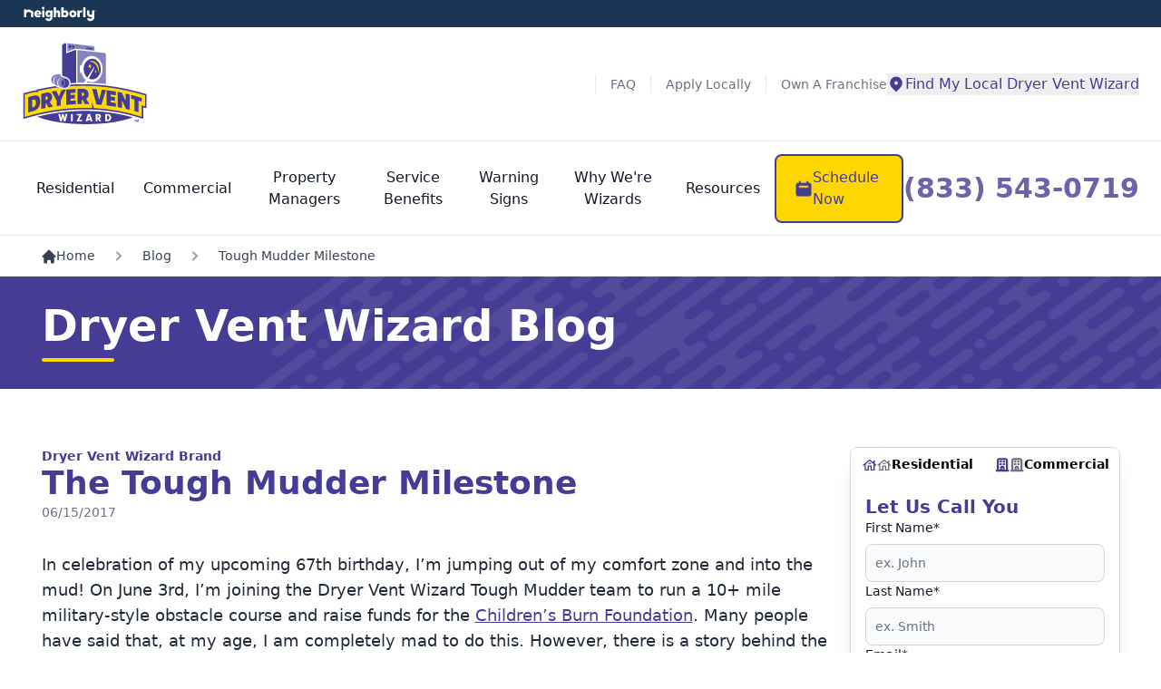

--- FILE ---
content_type: text/html; charset=UTF-8
request_url: https://www.dryerventwizard.com/blog/tough-mudder-milestone
body_size: 92834
content:
<!DOCTYPE html>
<html lang="en">
<head>
    <meta http-equiv="Content-Type" content="text/html; charset=utf-8">
    <meta http-equiv="X-UA-Compatible" content="IE=edge">
            <meta name="viewport" content="width=device-width, initial-scale=1.0, maximum-scale=3.0">
    
            <!--<meta name="twitter:card" content="Your Trusted Plumbing &amp; Drain Cleaning Experts Since 1970. Up Front Pricing. Satisfaction Guaranteed. Available 24/7 To Answer Your Call: 1-833-785-6698.">-->
    <meta name="title" content="The Tough Mudder Milestone | Dryer Vent Wizard" >
    <meta name="description" content="In celebration of my upcoming 67th birthday, I’m jumping out of my comfort zone and into the mud!" >    
    <meta name="keywords" content="" >
    <meta name="author" content="" >
    
    
    <meta property="og:title" content="The Tough Mudder Milestone | Dryer Vent Wizard">
<meta property="og:description" content="In celebration of my upcoming 67th birthday, I&amp;#8217;m jumping out of my comfort zone and into the mud!">
<meta property="og:url" content="https://www.dryerventwizard.com/blog/tough-mudder-milestone">
<meta name="twitter:card" content="In celebration of my upcoming 67th birthday, I&amp;#8217;m jumping out of my comfort zone and into the mud!">

<meta name="twitter:title" content="The Tough Mudder Milestone | Dryer Vent Wizard">
<meta name="twitter:site" content="https://www.dryerventwizard.com/blog/tough-mudder-milestone">
<meta name="twitter:description" content="In celebration of my upcoming 67th birthday, I&amp;#8217;m jumping out of my comfort zone and into the mud!">
<meta name="twitter:image:width" content="365">
<meta name="twitter:image:height" content="166">

    <link rel="canonical" href="https://www.dryerventwizard.com/blog/tough-mudder-milestone">  
       
   
             <style id="required">/*!* Main  30.12.25:01*/*,:after,:before{--tw-border-spacing-x:0;--tw-border-spacing-y:0;--tw-translate-x:0;--tw-translate-y:0;--tw-rotate:0;--tw-skew-x:0;--tw-skew-y:0;--tw-scale-x:1;--tw-scale-y:1;--tw-pan-x: ;--tw-pan-y: ;--tw-pinch-zoom: ;--tw-scroll-snap-strictness:proximity;--tw-gradient-from-position: ;--tw-gradient-via-position: ;--tw-gradient-to-position: ;--tw-ordinal: ;--tw-slashed-zero: ;--tw-numeric-figure: ;--tw-numeric-spacing: ;--tw-numeric-fraction: ;--tw-ring-inset: ;--tw-ring-offset-width:0px;--tw-ring-offset-color:#fff;--tw-ring-color:rgba(63,131,248,.5);--tw-ring-offset-shadow:0 0 #0000;--tw-ring-shadow:0 0 #0000;--tw-shadow:0 0 #0000;--tw-shadow-colored:0 0 #0000;--tw-blur: ;--tw-brightness: ;--tw-contrast: ;--tw-grayscale: ;--tw-hue-rotate: ;--tw-invert: ;--tw-saturate: ;--tw-sepia: ;--tw-drop-shadow: ;--tw-backdrop-blur: ;--tw-backdrop-brightness: ;--tw-backdrop-contrast: ;--tw-backdrop-grayscale: ;--tw-backdrop-hue-rotate: ;--tw-backdrop-invert: ;--tw-backdrop-opacity: ;--tw-backdrop-saturate: ;--tw-backdrop-sepia: ;--tw-contain-size: ;--tw-contain-layout: ;--tw-contain-paint: ;--tw-contain-style: }::backdrop{--tw-border-spacing-x:0;--tw-border-spacing-y:0;--tw-translate-x:0;--tw-translate-y:0;--tw-rotate:0;--tw-skew-x:0;--tw-skew-y:0;--tw-scale-x:1;--tw-scale-y:1;--tw-pan-x: ;--tw-pan-y: ;--tw-pinch-zoom: ;--tw-scroll-snap-strictness:proximity;--tw-gradient-from-position: ;--tw-gradient-via-position: ;--tw-gradient-to-position: ;--tw-ordinal: ;--tw-slashed-zero: ;--tw-numeric-figure: ;--tw-numeric-spacing: ;--tw-numeric-fraction: ;--tw-ring-inset: ;--tw-ring-offset-width:0px;--tw-ring-offset-color:#fff;--tw-ring-color:rgba(63,131,248,.5);--tw-ring-offset-shadow:0 0 #0000;--tw-ring-shadow:0 0 #0000;--tw-shadow:0 0 #0000;--tw-shadow-colored:0 0 #0000;--tw-blur: ;--tw-brightness: ;--tw-contrast: ;--tw-grayscale: ;--tw-hue-rotate: ;--tw-invert: ;--tw-saturate: ;--tw-sepia: ;--tw-drop-shadow: ;--tw-backdrop-blur: ;--tw-backdrop-brightness: ;--tw-backdrop-contrast: ;--tw-backdrop-grayscale: ;--tw-backdrop-hue-rotate: ;--tw-backdrop-invert: ;--tw-backdrop-opacity: ;--tw-backdrop-saturate: ;--tw-backdrop-sepia: ;--tw-contain-size: ;--tw-contain-layout: ;--tw-contain-paint: ;--tw-contain-style: } 

/*! tailwindcss v3.4.13 | MIT License | https://tailwindcss.com*/*,:after,:before{border:0 solid #e5e7eb;box-sizing:border-box}:after,:before{--tw-content:""}:host,html{line-height:1.5;-webkit-text-size-adjust:100%;font-family:Inter,ui-sans-serif,system-ui,-apple-system,Segoe UI,Roboto,Helvetica Neue,Arial,Noto Sans,sans-serif,Apple Color Emoji,Segoe UI Emoji,Segoe UI Symbol,Noto Color Emoji;font-feature-settings:normal;font-variation-settings:normal;-moz-tab-size:4;-o-tab-size:4;tab-size:4;-webkit-tap-highlight-color:transparent}body{line-height:inherit;margin:0}hr{border-top-width:1px;color:inherit;height:0}abbr:where([title]){-webkit-text-decoration:underline dotted;text-decoration:underline dotted}h1,h2,h3,h4,h5,h6{font-size:inherit;font-weight:inherit}a{color:inherit;text-decoration:inherit}b,strong{font-weight:bolder}code,kbd,pre,samp{font-family:ui-monospace,SFMono-Regular,Menlo,Monaco,Consolas,Liberation Mono,Courier New,monospace;font-feature-settings:normal;font-size:1em;font-variation-settings:normal}small{font-size:80%}sub,sup{font-size:75%;line-height:0;position:relative;vertical-align:baseline}sub{bottom:-.25em}sup{top:-.5em}table{border-collapse:collapse;border-color:inherit;text-indent:0}button,input,optgroup,select,textarea{color:inherit;font-family:inherit;font-feature-settings:inherit;font-size:100%;font-variation-settings:inherit;font-weight:inherit;letter-spacing:inherit;line-height:inherit;margin:0;padding:0}button,select{text-transform:none}button,input:where([type=button]),input:where([type=reset]),input:where([type=submit]){-webkit-appearance:button;background-color:transparent;background-image:none}:-moz-focusring{outline:auto}:-moz-ui-invalid{box-shadow:none}progress{vertical-align:baseline}::-webkit-inner-spin-button,::-webkit-outer-spin-button{height:auto}[type=search]{-webkit-appearance:textfield;outline-offset:-2px}::-webkit-search-decoration{-webkit-appearance:none}::-webkit-file-upload-button{-webkit-appearance:button;font:inherit}summary{display:list-item}blockquote,dd,dl,figure,h1,h2,h3,h4,h5,h6,hr,p,pre{margin:0}fieldset{margin:0}fieldset,legend{padding:0}menu,ol,ul{list-style:none;margin:0;padding:0}dialog{padding:0}textarea{resize:vertical}input::-moz-placeholder,textarea::-moz-placeholder{color:#9ca3af;opacity:1}input::placeholder,textarea::placeholder{color:#9ca3af;opacity:1}[role=button],button{cursor:pointer}:disabled{cursor:default}audio,canvas,embed,iframe,img,object,svg,video{display:block;vertical-align:middle}img,video{height:auto;max-width:100%}[hidden]{display:none}.tooltip-arrow,.tooltip-arrow:before{background:inherit;height:8px;position:absolute;width:8px}.tooltip-arrow{visibility:hidden}.tooltip-arrow:before{content:"";transform:rotate(45deg);visibility:visible}[data-tooltip-style^=light]+.tooltip>.tooltip-arrow:before{border-color:#e5e7eb;border-style:solid}[data-tooltip-style^=light]+.tooltip[data-popper-placement^=top]>.tooltip-arrow:before{border-bottom-width:1px;border-right-width:1px}[data-tooltip-style^=light]+.tooltip[data-popper-placement^=right]>.tooltip-arrow:before{border-bottom-width:1px;border-left-width:1px}[data-tooltip-style^=light]+.tooltip[data-popper-placement^=bottom]>.tooltip-arrow:before{border-left-width:1px;border-top-width:1px}[data-tooltip-style^=light]+.tooltip[data-popper-placement^=left]>.tooltip-arrow:before{border-right-width:1px;border-top-width:1px}.tooltip[data-popper-placement^=top]>.tooltip-arrow{bottom:-4px}.tooltip[data-popper-placement^=bottom]>.tooltip-arrow{top:-4px}.tooltip[data-popper-placement^=left]>.tooltip-arrow{right:-4px}.tooltip[data-popper-placement^=right]>.tooltip-arrow{left:-4px}.tooltip.invisible>.tooltip-arrow:before{visibility:hidden}[data-popper-arrow],[data-popper-arrow]:before{background:inherit;height:8px;position:absolute;width:8px}[data-popper-arrow]{visibility:hidden}[data-popper-arrow]:after,[data-popper-arrow]:before{content:"";transform:rotate(45deg);visibility:visible}[data-popper-arrow]:after{background:inherit;height:9px;position:absolute;width:9px}[role=tooltip]>[data-popper-arrow]:before{border-color:#e5e7eb;border-style:solid}.dark [role=tooltip]>[data-popper-arrow]:before{border-color:#4b5563;border-style:solid}[role=tooltip]>[data-popper-arrow]:after{border-color:#e5e7eb;border-style:solid}.dark [role=tooltip]>[data-popper-arrow]:after{border-color:#4b5563;border-style:solid}[data-popover][role=tooltip][data-popper-placement^=top]>[data-popper-arrow]:after,[data-popover][role=tooltip][data-popper-placement^=top]>[data-popper-arrow]:before{border-bottom-width:1px;border-right-width:1px}[data-popover][role=tooltip][data-popper-placement^=right]>[data-popper-arrow]:after,[data-popover][role=tooltip][data-popper-placement^=right]>[data-popper-arrow]:before{border-bottom-width:1px;border-left-width:1px}[data-popover][role=tooltip][data-popper-placement^=bottom]>[data-popper-arrow]:after,[data-popover][role=tooltip][data-popper-placement^=bottom]>[data-popper-arrow]:before{border-left-width:1px;border-top-width:1px}[data-popover][role=tooltip][data-popper-placement^=left]>[data-popper-arrow]:after,[data-popover][role=tooltip][data-popper-placement^=left]>[data-popper-arrow]:before{border-right-width:1px;border-top-width:1px}[data-popover][role=tooltip][data-popper-placement^=top]>[data-popper-arrow]{bottom:-5px}[data-popover][role=tooltip][data-popper-placement^=bottom]>[data-popper-arrow]{top:-5px}[data-popover][role=tooltip][data-popper-placement^=left]>[data-popper-arrow]{right:-5px}[data-popover][role=tooltip][data-popper-placement^=right]>[data-popper-arrow]{left:-5px}[role=tooltip].invisible>[data-popper-arrow]:after,[role=tooltip].invisible>[data-popper-arrow]:before{visibility:hidden}[multiple],[type=date],[type=datetime-local],[type=email],[type=month],[type=number],[type=password],[type=search],[type=tel],[type=text],[type=time],[type=url],[type=week],select,textarea{-webkit-appearance:none;-moz-appearance:none;appearance:none;background-color:#fff;border-color:#6b7280;border-radius:0;border-width:1px;font-size:1rem;line-height:1.5rem;padding:.5rem .75rem;--tw-shadow:0 0 #0000}[multiple]:focus,[type=date]:focus,[type=datetime-local]:focus,[type=email]:focus,[type=month]:focus,[type=number]:focus,[type=password]:focus,[type=search]:focus,[type=tel]:focus,[type=text]:focus,[type=time]:focus,[type=url]:focus,[type=week]:focus,select:focus,textarea:focus{outline:2px solid transparent;outline-offset:2px;--tw-ring-inset:var(--tw-empty,/*!*/ /*!*/);--tw-ring-offset-width:0px;--tw-ring-offset-color:#fff;--tw-ring-color:#1c64f2;--tw-ring-offset-shadow:var(--tw-ring-inset) 0 0 0 var(--tw-ring-offset-width) var(--tw-ring-offset-color);--tw-ring-shadow:var(--tw-ring-inset) 0 0 0 calc(1px + var(--tw-ring-offset-width)) var(--tw-ring-color);border-color:#1c64f2;box-shadow:var(--tw-ring-offset-shadow),var(--tw-ring-shadow),var(--tw-shadow)}input::-moz-placeholder,textarea::-moz-placeholder{color:#6b7280;opacity:1}input::placeholder,textarea::placeholder{color:#6b7280;opacity:1}::-webkit-datetime-edit-fields-wrapper{padding:0}::-webkit-date-and-time-value{min-height:1.5em}select:not([size]){background-image:url("data:image/svg+xml;charset=utf-8,%3Csvg xmlns='http://www.w3.org/2000/svg' fill='none' aria-hidden='true' viewBox='0 0 10 6'%3E%3Cpath stroke='%236B7280' stroke-linecap='round' stroke-linejoin='round' stroke-width='2' d='m1 1 4 4 4-4'/%3E%3C/svg%3E");background-position:right .75rem center;background-repeat:no-repeat;background-size:.75em .75em;padding-right:2.5rem;-webkit-print-color-adjust:exact;print-color-adjust:exact}[multiple]{background-image:none;background-position:0 0;background-repeat:unset;background-size:initial;padding-right:.75rem;-webkit-print-color-adjust:unset;print-color-adjust:unset}[type=checkbox],[type=radio]{-webkit-appearance:none;-moz-appearance:none;appearance:none;background-color:#fff;background-origin:border-box;border-color:#6b7280;border-width:1px;color:#1c64f2;display:inline-block;flex-shrink:0;height:1rem;padding:0;-webkit-print-color-adjust:exact;print-color-adjust:exact;-webkit-user-select:none;-moz-user-select:none;user-select:none;vertical-align:middle;width:1rem;--tw-shadow:0 0 #0000}[type=checkbox]{border-radius:0}[type=radio]{border-radius:100%}[type=checkbox]:focus,[type=radio]:focus{outline:2px solid transparent;outline-offset:2px;--tw-ring-inset:var(--tw-empty,/*!*/ /*!*/);--tw-ring-offset-width:2px;--tw-ring-offset-color:#fff;--tw-ring-color:#1c64f2;--tw-ring-offset-shadow:var(--tw-ring-inset) 0 0 0 var(--tw-ring-offset-width) var(--tw-ring-offset-color);--tw-ring-shadow:var(--tw-ring-inset) 0 0 0 calc(2px + var(--tw-ring-offset-width)) var(--tw-ring-color);box-shadow:var(--tw-ring-offset-shadow),var(--tw-ring-shadow),var(--tw-shadow)}.dark [type=checkbox]:checked,.dark [type=radio]:checked,[type=checkbox]:checked,[type=radio]:checked{background-color:currentColor;background-position:50%;background-repeat:no-repeat;background-size:.55em .55em;border-color:transparent}[type=checkbox]:checked{background-image:url("data:image/svg+xml;charset=utf-8,%3Csvg xmlns='http://www.w3.org/2000/svg' fill='none' aria-hidden='true' viewBox='0 0 16 12'%3E%3Cpath stroke='%23fff' stroke-linecap='round' stroke-linejoin='round' stroke-width='3' d='M1 5.917 5.724 10.5 15 1.5'/%3E%3C/svg%3E");background-repeat:no-repeat;background-size:.55em .55em;-webkit-print-color-adjust:exact;print-color-adjust:exact}.dark [type=radio]:checked,[type=radio]:checked{background-image:url("data:image/svg+xml;charset=utf-8,%3Csvg xmlns='http://www.w3.org/2000/svg' fill='%23fff' viewBox='0 0 16 16'%3E%3Ccircle cx='8' cy='8' r='3'/%3E%3C/svg%3E");background-size:1em 1em}[type=checkbox]:indeterminate{background-color:currentColor;background-image:url("data:image/svg+xml;charset=utf-8,%3Csvg xmlns='http://www.w3.org/2000/svg' fill='none' aria-hidden='true' viewBox='0 0 16 12'%3E%3Cpath stroke='%23fff' stroke-linecap='round' stroke-linejoin='round' stroke-width='3' d='M1 5.917 5.724 10.5 15 1.5'/%3E%3C/svg%3E");background-position:50%;background-repeat:no-repeat;background-size:.55em .55em;border-color:transparent;-webkit-print-color-adjust:exact;print-color-adjust:exact}[type=checkbox]:indeterminate:focus,[type=checkbox]:indeterminate:hover{background-color:currentColor;border-color:transparent}[type=file]{background:unset;border-color:inherit;border-radius:0;border-width:0;font-size:unset;line-height:inherit;padding:0}[type=file]:focus{outline:1px auto inherit}input[type=file]::file-selector-button{background:#1f2937;border:0;color:#fff;cursor:pointer;font-size:.875rem;font-weight:500;margin-inline-end:1rem;margin-inline-start:-1rem;padding:.625rem 1rem .625rem 2rem}input[type=file]::file-selector-button:hover{background:#374151}.dark input[type=file]::file-selector-button{background:#4b5563;color:#fff}.dark input[type=file]::file-selector-button:hover{background:#6b7280}input[type=range]::-webkit-slider-thumb{appearance:none;-moz-appearance:none;-webkit-appearance:none;background:#1c64f2;border:0;border-radius:9999px;cursor:pointer;height:1.25rem;width:1.25rem}input[type=range]:disabled::-webkit-slider-thumb{background:#9ca3af}.dark input[type=range]:disabled::-webkit-slider-thumb{background:#6b7280}input[type=range]:focus::-webkit-slider-thumb{outline:2px solid transparent;outline-offset:2px;--tw-ring-offset-shadow:var(--tw-ring-inset) 0 0 0 var(--tw-ring-offset-width) var(--tw-ring-offset-color);--tw-ring-shadow:var(--tw-ring-inset) 0 0 0 calc(4px + var(--tw-ring-offset-width)) var(--tw-ring-color);box-shadow:var(--tw-ring-offset-shadow),var(--tw-ring-shadow),var(--tw-shadow,0 0 #0000);--tw-ring-opacity:1px;--tw-ring-color:rgb(164 202 254/var(--tw-ring-opacity))}input[type=range]::-moz-range-thumb{appearance:none;-moz-appearance:none;-webkit-appearance:none;background:#1c64f2;border:0;border-radius:9999px;cursor:pointer;height:1.25rem;width:1.25rem}input[type=range]:disabled::-moz-range-thumb{background:#9ca3af}.dark input[type=range]:disabled::-moz-range-thumb{background:#6b7280}input[type=range]::-moz-range-progress{background:#3f83f8}input[type=range]::-ms-fill-lower{background:#3f83f8}.toggle-bg:after{background:#fff;border-color:#d1d5db;border-radius:9999px;border-width:1px;box-shadow:var(--tw-ring-inset) 0 0 0 calc(var(--tw-ring-offset-width)) var(--tw-ring-color);content:"";height:1.25rem;left:.125rem;position:absolute;top:.125rem;transition-duration:.15s;transition-property:background-color,border-color,color,fill,stroke,opacity,box-shadow,transform,filter,backdrop-filter;width:1.25rem}input:checked+.toggle-bg:after{border-color:#fff;transform:translateX(100%);}input:checked+.toggle-bg{background:#1c64f2;border-color:#1c64f2}:root{--black:#000;--white:#fff;--glb-primary-50:#ecf2fa;--glb-primary-100:#c4d7ee;--glb-primary-200:#a7c4e6;--glb-primary-300:#7fa9db;--glb-primary-400:#6698d4;--glb-primary-500:#407ec9;--glb-primary-600:#3a73b7;--glb-primary-700:#2d598f;--glb-primary-800:#23456f;--glb-primary-900:#1b3554;--glb-secondary-50:#fff9eb;--glb-secondary-100:#ffeebf;--glb-secondary-200:#ffe5a1;--glb-secondary-300:#ffd976;--glb-secondary-400:#ffd25b;--glb-secondary-500:#f5c200;--glb-secondary-600:#e8b52e;--glb-secondary-700:#b59b00;--glb-secondary-800:#8c7800;--glb-secondary-900:#675100}.primary-btn{align-items:center;background-color:var(--primary-500);border-radius:.5rem;display:inline-flex;font-size:1rem;font-weight:500;gap:.5rem;justify-content:center;line-height:1.5rem;padding:.75rem 1.25rem;text-align:left;--tw-text-opacity:1;color:rgb(255 255 255/var(--tw-text-opacity))}.primary-btn:hover{background-color:var(--primary-800)}.primary-btn:focus{--tw-ring-offset-shadow:var(--tw-ring-inset) 0 0 0 var(--tw-ring-offset-width) var(--tw-ring-offset-color);--tw-ring-shadow:var(--tw-ring-inset) 0 0 0 calc(4px + var(--tw-ring-offset-width)) var(--tw-ring-color);box-shadow:var(--tw-ring-offset-shadow),var(--tw-ring-shadow),var(--tw-shadow,0 0 #0000)}.primary-btn img,.primary-btn svg{flex-shrink:0;height:1.25rem;padding:1px;width:1.25rem}.primary-outline-btn{align-items:center;border-color:var(--primary-500);border-radius:.5rem;border-width:1px;color:var(--primary-500);display:inline-flex;font-size:1rem;font-weight:500;gap:.5rem;justify-content:center;line-height:1.5rem;padding:.75rem 1.25rem;text-align:left}.primary-outline-btn:focus{--tw-ring-offset-shadow:var(--tw-ring-inset) 0 0 0 var(--tw-ring-offset-width) var(--tw-ring-offset-color);--tw-ring-shadow:var(--tw-ring-inset) 0 0 0 calc(4px + var(--tw-ring-offset-width)) var(--tw-ring-color);box-shadow:var(--tw-ring-offset-shadow),var(--tw-ring-shadow),var(--tw-shadow,0 0 #0000);--tw-ring-opacity:1;--tw-ring-color:rgb(243 244 246/var(--tw-ring-opacity))}.primary-outline-btn img,.primary-outline-btn svg{flex-shrink:0;height:1.25rem;padding:1px;width:1.25rem}.secondary-outline-btn{align-items:center;border-color:var(--secondary-500);border-radius:.5rem;border-width:1px;color:var(--secondary-500);display:inline-flex;font-size:1rem;font-weight:500;gap:.5rem;justify-content:center;line-height:1.5rem;padding:.75rem 1.25rem;text-align:left}.secondary-outline-btn:focus{--tw-ring-offset-shadow:var(--tw-ring-inset) 0 0 0 var(--tw-ring-offset-width) var(--tw-ring-offset-color);--tw-ring-shadow:var(--tw-ring-inset) 0 0 0 calc(4px + var(--tw-ring-offset-width)) var(--tw-ring-color);box-shadow:var(--tw-ring-offset-shadow),var(--tw-ring-shadow),var(--tw-shadow,0 0 #0000);--tw-ring-opacity:1;--tw-ring-color:rgb(243 244 246/var(--tw-ring-opacity))}.secondary-outline-btn img,.secondary-outline-btn svg{flex-shrink:0;height:1.25rem;padding:1px;width:1.25rem}.gray-outline-btn{align-items:center;border-radius:.5rem;border-width:1px;display:inline-flex;gap:.5rem;justify-content:center;--tw-border-opacity:1;border-color:rgb(229 231 235/var(--tw-border-opacity));font-size:1rem;font-weight:500;line-height:1.5rem;padding:.75rem 1.25rem;text-align:left;--tw-text-opacity:1;color:rgb(31 41 55/var(--tw-text-opacity))}.gray-outline-btn:focus{--tw-ring-offset-shadow:var(--tw-ring-inset) 0 0 0 var(--tw-ring-offset-width) var(--tw-ring-offset-color);--tw-ring-shadow:var(--tw-ring-inset) 0 0 0 calc(4px + var(--tw-ring-offset-width)) var(--tw-ring-color);box-shadow:var(--tw-ring-offset-shadow),var(--tw-ring-shadow),var(--tw-shadow,0 0 #0000);--tw-ring-opacity:1;--tw-ring-color:rgb(243 244 246/var(--tw-ring-opacity))}.gray-outline-btn img,.gray-outline-btn svg{flex-shrink:0;height:1.25rem;padding:1px;width:1.25rem}.white-outline-btn{align-items:center;border-radius:.5rem;border-width:2px;display:inline-flex;gap:.5rem;justify-content:center;--tw-border-opacity:1;border-color:rgb(255 255 255/var(--tw-border-opacity));font-size:1rem;font-weight:500;line-height:1.5rem;padding:.75rem 1.25rem;text-align:left;--tw-text-opacity:1;color:rgb(255 255 255/var(--tw-text-opacity))}.white-outline-btn:focus{--tw-ring-offset-shadow:var(--tw-ring-inset) 0 0 0 var(--tw-ring-offset-width) var(--tw-ring-offset-color);--tw-ring-shadow:var(--tw-ring-inset) 0 0 0 calc(4px + var(--tw-ring-offset-width)) var(--tw-ring-color);box-shadow:var(--tw-ring-offset-shadow),var(--tw-ring-shadow),var(--tw-shadow,0 0 #0000);--tw-ring-opacity:1;--tw-ring-color:rgb(243 244 246/var(--tw-ring-opacity))}.white-outline-btn img,.white-outline-btn svg{flex-shrink:0;height:1.25rem;padding:1px;width:1.25rem}.secondary-btn{align-items:center;background-color:var(--secondary-500);border-radius:.5rem;color:var(--primary-900);display:inline-flex;font-size:1rem;font-weight:500;gap:.5rem;justify-content:center;line-height:1.5rem;padding:.75rem 1.25rem;text-align:left}.secondary-btn:focus{--tw-ring-offset-shadow:var(--tw-ring-inset) 0 0 0 var(--tw-ring-offset-width) var(--tw-ring-offset-color);--tw-ring-shadow:var(--tw-ring-inset) 0 0 0 calc(4px + var(--tw-ring-offset-width)) var(--tw-ring-color);box-shadow:var(--tw-ring-offset-shadow),var(--tw-ring-shadow),var(--tw-shadow,0 0 #0000);--tw-ring-opacity:1;--tw-ring-color:rgb(243 244 246/var(--tw-ring-opacity))}.secondary-btn img,.secondary-btn svg{flex-shrink:0;height:1.25rem;padding:1px;width:1.25rem}.white-btn{align-items:center;border-radius:.5rem;display:inline-flex;gap:.5rem;justify-content:center;--tw-bg-opacity:1;background-color:rgb(255 255 255/var(--tw-bg-opacity));color:var(--primary-500);font-size:1rem;font-weight:500;line-height:1.5rem;padding:.75rem 1.25rem;text-align:left}.white-btn:focus{--tw-ring-offset-shadow:var(--tw-ring-inset) 0 0 0 var(--tw-ring-offset-width) var(--tw-ring-offset-color);--tw-ring-shadow:var(--tw-ring-inset) 0 0 0 calc(4px + var(--tw-ring-offset-width)) var(--tw-ring-color);box-shadow:var(--tw-ring-offset-shadow),var(--tw-ring-shadow),var(--tw-shadow,0 0 #0000);--tw-ring-opacity:1;--tw-ring-color:rgb(243 244 246/var(--tw-ring-opacity))}.white-btn img,.white-btn svg{flex-shrink:0;height:1.25rem;padding:1px;width:1.25rem}.disable-btn{align-items:center;border-radius:.5rem;display:inline-flex;gap:.5rem;justify-content:center;pointer-events:none;--tw-bg-opacity:1;background-color:rgb(209 213 219/var(--tw-bg-opacity));font-size:1rem;font-weight:500;line-height:1.5rem;padding:.75rem 1.25rem;text-align:left;--tw-text-opacity:1;color:rgb(107 114 128/var(--tw-text-opacity))}.disable-btn:focus{--tw-ring-offset-shadow:var(--tw-ring-inset) 0 0 0 var(--tw-ring-offset-width) var(--tw-ring-offset-color);--tw-ring-shadow:var(--tw-ring-inset) 0 0 0 calc(4px + var(--tw-ring-offset-width)) var(--tw-ring-color);box-shadow:var(--tw-ring-offset-shadow),var(--tw-ring-shadow),var(--tw-shadow,0 0 #0000)}.disable-btn img,.disable-btn svg{flex-shrink:0;height:1.25rem;padding:1px;width:1.25rem}.glb-primary-btn{align-items:center;background-color:var(--glb-primary-500);border-radius:.5rem;display:inline-flex;font-size:1rem;font-weight:500;gap:.5rem;justify-content:center;line-height:1.5rem;padding:.75rem 1.25rem;text-align:left;--tw-text-opacity:1;color:rgb(255 255 255/var(--tw-text-opacity))}.glb-primary-btn:focus{--tw-ring-offset-shadow:var(--tw-ring-inset) 0 0 0 var(--tw-ring-offset-width) var(--tw-ring-offset-color);--tw-ring-shadow:var(--tw-ring-inset) 0 0 0 calc(4px + var(--tw-ring-offset-width)) var(--tw-ring-color);box-shadow:var(--tw-ring-offset-shadow),var(--tw-ring-shadow),var(--tw-shadow,0 0 #0000)}.glb-primary-btn img,.glb-primary-btn svg{flex-shrink:0;height:1.25rem;padding:1px;width:1.25rem}.container{margin-left:auto;margin-right:auto;padding-left:16px;padding-right:16px;width:100%}@media (min-width:640px){.container{max-width:640px}}@media (min-width:768px){.container{max-width:768px}}@media (min-width:1024px){.container{max-width:1024px}}@media (min-width:1280px){.container{max-width:1280px}}@media (min-width:1440px){.container{max-width:1440px}}@media (min-width:1496px){.container{max-width:1496px}}.testimonials-section .testi-comment .body-text-sm{overflow-wrap:anywhere}.primary-heading{font-size:1.875rem;font-weight:700;line-height:2.25rem;line-height:37px}@media (min-width:1024px){.primary-heading{line-height:2rem}}.primary-heading-lg{font-size:1.875rem;font-weight:700;line-height:2.25rem}@media (min-width:1024px){.primary-heading-lg{font-size:2.25rem;line-height:2.5rem;line-height:54px}}.sub-heading{font-size:1.5rem;font-weight:700;line-height:2rem;line-height:1.25}.body-text{font-size:1rem;font-weight:400;line-height:1.5rem;line-height:27px}@media (min-width:1024px){.body-text{font-size:1.25rem;line-height:1.75rem;line-height:30px}}.body-text-sm{font-size:1rem;font-weight:500;line-height:1.5rem}@media (min-width:640px){.container{max-width:100%}}@media (min-width:768px){.container{max-width:100%}}@media (min-width:1024px){.container{max-width:100%}}@media (min-width:1280px){.container{max-width:1221px}}@media (min-width:1440px){.container{max-width:1312px}}@media (min-width:1496px){.container{max-width:1384px}}.primary-link{color:var(--primary-500)}.primary-link:hover{text-decoration-line:underline}.glb-primary-link{color:var(--glb-primary-500)}.primary-border{border-color:var(--primary-500);border-radius:.5rem;border-width:2px}.primary-border:focus{--tw-ring-offset-shadow:var(--tw-ring-inset) 0 0 0 var(--tw-ring-offset-width) var(--tw-ring-offset-color);--tw-ring-shadow:var(--tw-ring-inset) 0 0 0 calc(4px + var(--tw-ring-offset-width)) var(--tw-ring-color);box-shadow:var(--tw-ring-offset-shadow),var(--tw-ring-shadow),var(--tw-shadow,0 0 #0000);--tw-ring-opacity:1;--tw-ring-color:rgb(243 244 246/var(--tw-ring-opacity))}.primary-separator{border-color:var(--primary-500)}.text-underline{text-decoration-line:underline}.secondary-separator{border-color:var(--secondary-500)}.nbly-separator{border-color:var(--glb-primary-500)}.mobile-only{display:block}@media (min-width:768px){.mobile-only{display:none}}@media (min-width:1024px){.mobile-only{display:none}}.desktop-only,.realtime-email-validation-error-message.desktop-only,.review-animation-controls.carousel-cta.desktop-only{display:none}@media (min-width:1024px){.desktop-only{display:block}}@media (min-width:1280px){.desktop-only{display:block}}.input-icon-set{position:relative}.input-icon-set .input-icon-wrapper{align-items:center;bottom:0;display:flex;left:0;padding-left:.75rem;pointer-events:none;position:absolute;top:0}.input-icon-set .input-icon-wrapper img{height:1rem;width:1rem}.input-icon-set .input-field{border-radius:.5rem;border-width:1px;display:block;width:100%;--tw-border-opacity:1;border-color:rgb(209 213 219/var(--tw-border-opacity));--tw-bg-opacity:1;background-color:rgb(249 250 251/var(--tw-bg-opacity));font-size:.875rem;line-height:1.25rem;padding:.625rem .625rem .625rem 2.5rem;--tw-text-opacity:1;color:rgb(17 24 39/var(--tw-text-opacity))}.input-icon-set .input-field:focus{--tw-border-opacity:1;border-color:rgb(63 131 248/var(--tw-border-opacity));--tw-ring-opacity:1;--tw-ring-color:rgb(63 131 248/var(--tw-ring-opacity))}.input-icon-set .input-field:is(.dark *){--tw-border-opacity:1;border-color:rgb(75 85 99/var(--tw-border-opacity));--tw-bg-opacity:1;background-color:rgb(55 65 81/var(--tw-bg-opacity));--tw-text-opacity:1;color:rgb(255 255 255/var(--tw-text-opacity))}.input-icon-set .input-field:is(.dark *)::-moz-placeholder{--tw-placeholder-opacity:1;color:rgb(156 163 175/var(--tw-placeholder-opacity))}.input-icon-set .input-field:is(.dark *)::placeholder{--tw-placeholder-opacity:1;color:rgb(156 163 175/var(--tw-placeholder-opacity))}.input-icon-set .input-field:focus:is(.dark *){--tw-border-opacity:1;border-color:rgb(63 131 248/var(--tw-border-opacity));--tw-ring-opacity:1;--tw-ring-color:rgb(63 131 248/var(--tw-ring-opacity))}.label-basic{display:block;font-size:.875rem;font-weight:500;line-height:1.25rem;margin-bottom:.5rem;--tw-text-opacity:1;color:rgb(17 24 39/var(--tw-text-opacity))}.label-basic:is(.dark *){--tw-text-opacity:1;color:rgb(255 255 255/var(--tw-text-opacity))}.label-basic sup{font-weight:500;top:-.1em;--tw-text-opacity:1}.input-basic,.label-basic sup,.select-basic{color:rgb(17 24 39/var(--tw-text-opacity));font-size:.875rem;line-height:1.25rem}.input-basic,.select-basic{border-radius:.5rem;border-width:1px;display:block;width:100%;--tw-border-opacity:1;border-color:rgb(209 213 219/var(--tw-border-opacity));--tw-bg-opacity:1;background-color:rgb(249 250 251/var(--tw-bg-opacity));padding:.625rem;--tw-text-opacity:1}.input-basic:focus,.select-basic:focus{--tw-border-opacity:1;border-color:rgb(63 131 248/var(--tw-border-opacity));--tw-ring-opacity:1;--tw-ring-color:rgb(63 131 248/var(--tw-ring-opacity))}.input-basic:is(.dark *),.select-basic:is(.dark *){--tw-border-opacity:1;border-color:rgb(75 85 99/var(--tw-border-opacity));--tw-bg-opacity:1;background-color:rgb(55 65 81/var(--tw-bg-opacity));--tw-text-opacity:1;color:rgb(255 255 255/var(--tw-text-opacity))}.input-basic:is(.dark *)::-moz-placeholder,.select-basic:is(.dark *)::-moz-placeholder{--tw-placeholder-opacity:1;color:rgb(156 163 175/var(--tw-placeholder-opacity))}.input-basic:is(.dark *)::placeholder,.select-basic:is(.dark *)::placeholder{--tw-placeholder-opacity:1;color:rgb(156 163 175/var(--tw-placeholder-opacity))}.input-basic:focus:is(.dark *),.select-basic:focus:is(.dark *){--tw-border-opacity:1;border-color:rgb(63 131 248/var(--tw-border-opacity));--tw-ring-opacity:1;--tw-ring-color:rgb(63 131 248/var(--tw-ring-opacity))}.radio-basic{border-width:1px;height:1rem;width:1rem;--tw-border-opacity:1;border-color:rgb(209 213 219/var(--tw-border-opacity));--tw-bg-opacity:1;background-color:rgb(249 250 251/var(--tw-bg-opacity))}.radio-basic:focus{--tw-ring-offset-shadow:var(--tw-ring-inset) 0 0 0 var(--tw-ring-offset-width) var(--tw-ring-offset-color);--tw-ring-shadow:var(--tw-ring-inset) 0 0 0 calc(var(--tw-ring-offset-width)) var(--tw-ring-color);box-shadow:var(--tw-ring-offset-shadow),var(--tw-ring-shadow),var(--tw-shadow,0 0 #0000);--tw-ring-offset-width:0px}.radio-basic[type=radio]:checked{border-width:4px;--tw-border-opacity:1;border-color:rgb(63 131 248/var(--tw-border-opacity));--tw-bg-opacity:1;background-color:rgb(249 250 251/var(--tw-bg-opacity))}.radio-basic[type=radio]:checked:focus{--tw-ring-offset-width:0px}.checkbox-basic{border-radius:.25rem;cursor:pointer;height:1.5rem;width:1.5rem;--tw-border-opacity:1;border-color:rgb(209 213 219/var(--tw-border-opacity));--tw-bg-opacity:1;background-color:rgb(249 250 251/var(--tw-bg-opacity))}.checkbox-basic[type=checkbox]:checked{background-color:var(--primary-500)}.radio-btn-wrapper{align-items:center;display:flex}.radio-btn-wrapper>:not([hidden])~:not([hidden]){--tw-space-x-reverse:0;margin-left:calc(1rem*(1 - var(--tw-space-x-reverse)));margin-right:calc(1rem*var(--tw-space-x-reverse))}.radio-btn{align-items:center;display:flex;padding-bottom:.5rem;padding-top:.5rem}.email-radio-btn{margin-bottom:1rem;margin-top:1rem}@media (min-width:640px){.email-radio-btn{margin:0 1rem}}.download-app-cta{align-items:center;display:flex;flex-direction:column;gap:1.5rem;justify-content:center}@media (min-width:1024px){.download-app-cta{flex-direction:row;gap:1rem;padding-bottom:14px;padding-top:14px}}.half-border{padding-bottom:2rem;position:relative}.half-border:before{border-color:var(--secondary-500);border-radius:.375rem;border-top-width:4px;bottom:14px;content:var(--tw-content);display:block;left:0;position:absolute;width:5rem}.wysiwyg ul{font-size:1rem;font-weight:400;line-height:1.5rem;list-style-type:disc;margin-bottom:1.25rem;--tw-text-opacity:1;color:rgb(31 41 55/var(--tw-text-opacity))}.wysiwyg ul li{margin-left:1rem;padding-top:.5rem}.wysiwyg ul li a{color:var(--primary-500);text-decoration-line:underline}.wysiwyg ol{font-size:1rem;font-weight:400;line-height:1.5rem;list-style-type:decimal;margin-bottom:1.25rem;--tw-text-opacity:1;color:rgb(31 41 55/var(--tw-text-opacity))}.wysiwyg ol li{margin-left:1rem;padding-top:.5rem}.wysiwyg a,.wysiwyg ol li a{color:var(--primary-500);text-decoration-line:underline}.wysiwyg p{font-size:1rem;font-weight:400;line-height:1.5rem;margin-bottom:1rem;--tw-text-opacity:1;color:rgb(31 41 55/var(--tw-text-opacity))}.wysiwyg h1,.wysiwyg h2,.wysiwyg h3,.wysiwyg h4,.wysiwyg h5,.wysiwyg h6{color:var(--primary-500);font-weight:700;margin-bottom:1rem}.wysiwyg h1{font-size:2em}.wysiwyg h2{font-size:1.5em}.wysiwyg h3{font-size:1.17em}.wysiwyg h4{font-size:1em}.wysiwyg h5{font-size:.83em}.wysiwyg h6{font-size:.76em}.wysiwyg img{height:revert-layer;margin-bottom:1rem}.wysiwyg iframe{aspect-ratio:16/9;height:100%;width:100%}.plain-text-primary .text-wrapper .wysiwyg img{margin-bottom:1rem;position:unset}@media (min-width:1024px){.swap-rows{flex-direction:row-reverse}}svg.icon{height:1.25rem;padding:1px;width:1.25rem}svg.map-icon{height:1.5rem;padding:1px;width:1.5rem}.invalid-field[type=radio],.invalid-field[type=radio]:checked,input.invalid-field,select.invalid-field,textarea.invalid-field{--tw-border-opacity:1;border-color:rgb(200 30 30/var(--tw-border-opacity));--tw-bg-opacity:1;background-color:rgb(253 242 242/var(--tw-bg-opacity));--tw-text-opacity:1;color:rgb(200 30 30/var(--tw-text-opacity))}input.valid-field,select.valid-field,textarea.valid-field{--tw-bg-opacity:1;background-color:rgb(235 245 255/var(--tw-bg-opacity))}.error-msg{color:rgb(224 36 36/var(--tw-text-opacity))}.error-msg,.success-msg{align-items:center;display:flex;font-size:.875rem;font-weight:500;gap:6px;line-height:1.25rem;padding-top:.5rem;text-align:left;--tw-text-opacity:1}.success-msg{color:rgb(5 122 85/var(--tw-text-opacity))}.local-owned{border-bottom-width:1px;border-style:solid;--tw-border-opacity:1;border-color:rgb(209 213 219/var(--tw-border-opacity));padding:1rem 0;text-align:center}@media (min-width:1024px){.faqs-section .faqs-wrapper .faqs-text-wrapper.local-owned .faqs-heading,.faqs-section .faqs-wrapper .faqs-text-wrapper.local-owned .faqs-text{width:800px}}.great-reasons-section .circuit-block .card-header.local-owned{gap:1.5rem}@media (min-width:1024px){.great-reasons-section .circuit-block .card-header.local-owned .primary-heading{width:100%}}@media (min-width:1280px){.great-reasons-section .circuit-block .card-header.local-owned .primary-heading{width:1141px}}@media (min-width:1024px){.great-reasons-section .circuit-block .card-header.local-owned .body-text{width:100%}}@media (min-width:1280px){.great-reasons-section .circuit-block .card-header.local-owned .body-text{width:1141px}}@media (min-width:1024px){.helpful-resources-section .heading-wrapper.local-owned{margin-left:auto;margin-right:auto;max-width:1061px}}.window-count .window-count-header.local-owned+.window-list-wrapper .window-list{justify-content:center}@media (min-width:1024px){.local-owned{margin-bottom:.25rem;margin-top:.25rem}}.local-owned .local-title{font-size:1.2rem;font-weight:900}.rating{display:flex;gap:.5rem}.rating .star{display:inline-block;font-size:1rem;line-height:1.5rem;position:relative;--tw-text-opacity:1;color:rgb(209 213 219/var(--tw-text-opacity))}.rating .star.full{color:var(--glb-secondary-500)}.slim-scroll::-webkit-scrollbar{margin-left:.25rem;width:.5rem}.slim-scroll::-webkit-scrollbar-track{background-color:transparent}.slim-scroll::-webkit-scrollbar-thumb{border-radius:9999px;--tw-bg-opacity:1;background-color:rgb(209 213 219/var(--tw-bg-opacity))}.slim-scroll::-webkit-scrollbar-thumb:hover{--tw-bg-opacity:1;background-color:rgb(156 163 175/var(--tw-bg-opacity))}.breadcrumb-section{align-items:center;display:flex;min-height:60px;padding-bottom:.75rem;padding-top:.75rem}@media (min-width:1024px){.breadcrumb-section{min-height:45px}}.breadcrumbs{display:flex}.breadcrumbs .breadcrumb-list{align-items:center;display:inline-flex}.breadcrumbs .breadcrumb-list .breadcrumb-list-item{align-items:center;display:inline-flex;font-size:.75rem;font-weight:500;line-height:1rem;line-height:18px;--tw-text-opacity:1;color:rgb(107 114 128/var(--tw-text-opacity))}@media (min-width:1024px){.breadcrumbs .breadcrumb-list .breadcrumb-list-item{font-size:.875rem;line-height:1.25rem;line-height:21px}}.breadcrumbs .breadcrumb-list .breadcrumb-list-item svg{height:11px;margin-left:1rem;margin-right:1rem;width:1.25rem;--tw-text-opacity:1;color:rgb(156 163 175/var(--tw-text-opacity))}.breadcrumbs .breadcrumb-list .breadcrumb-link{align-items:center;display:inline-flex;font-size:.75rem;font-weight:500;line-height:1rem;line-height:18px;--tw-text-opacity:1;color:rgb(55 65 81/var(--tw-text-opacity))}.breadcrumbs .breadcrumb-list .breadcrumb-link:is(.dark *){--tw-text-opacity:1;color:rgb(156 163 175/var(--tw-text-opacity))}.breadcrumbs .breadcrumb-list .breadcrumb-link:hover:is(.dark *){--tw-text-opacity:1;color:rgb(255 255 255/var(--tw-text-opacity))}@media (min-width:1024px){.breadcrumbs .breadcrumb-list .breadcrumb-link{font-size:.875rem;line-height:1.25rem;line-height:21px}}.breadcrumbs .breadcrumb-list .breadcrumb-link svg{height:1rem;margin-left:0;margin-right:0;width:1rem;--tw-text-opacity:1;color:rgb(55 65 81/var(--tw-text-opacity))}:is(.breadcrumbs .breadcrumb-list .breadcrumb-link) svg+span{display:none;margin-left:1rem}.realtime-email-validation-error-message:is(.breadcrumbs .breadcrumb-list .breadcrumb-link) svg+span{display:none}.review-animation-controls.carousel-cta:is(.breadcrumbs .breadcrumb-list .breadcrumb-link) svg+span{display:none}@media (min-width:1024px){:is(.breadcrumbs .breadcrumb-list .breadcrumb-link) svg+span{display:block}}.breadcrumbs .breadcrumb-list .breadcrumb-list-item:not(:first-child):not(:last-child):not(:nth-last-child(2)),.realtime-email-validation-error-message.breadcrumbs .breadcrumb-list .breadcrumb-list-item:not(:first-child):not(:last-child):not(:nth-last-child(2)),.review-animation-controls.carousel-cta.breadcrumbs .breadcrumb-list .breadcrumb-list-item:not(:first-child):not(:last-child):not(:nth-last-child(2)){display:none}@media (min-width:1024px){.breadcrumbs .breadcrumb-list .breadcrumb-list-item:not(:first-child):not(:last-child):not(:nth-last-child(2)){display:inline-flex}}.page-heading-section{background-color:var(--primary-500);background-image:url(/brand/_assets/images/global-img/page-heading-bg-pattern-m.png);background-position:bottom;background-repeat:no-repeat;background-size:cover;padding-bottom:2rem;padding-top:1rem;--tw-text-opacity:1;color:rgb(255 255 255/var(--tw-text-opacity))}@media (min-width:1024px){.page-heading-section{background-image:url(/brand/_assets/images/global-img/page-heading-bg-pattern.png);padding-bottom:2.5rem;padding-top:1.5rem}}.page-heading-wrapper{position:relative}.page-heading-wrapper:before{border-color:var(--secondary-500);border-radius:.375rem;border-top-width:4px;bottom:-19px;content:var(--tw-content);display:block;left:0;position:absolute;width:5rem}@media (min-width:1024px){.page-heading-wrapper:before{bottom:-10px;content:var(--tw-content)}}.page-heading-wrapper .page-heading{font-size:1.875rem;font-weight:700;line-height:2.25rem;line-height:1}@media (min-width:1024px){.page-heading-wrapper .page-heading{font-size:3rem;line-height:1.25}}.bg-pattern-half-right{background-image:url(/brand/_assets/images/global-img/bg-pattern-half-right.svg);background-position:bottom 100% left 100%;background-repeat:no-repeat;background-size:cover}@media (min-width:1024px){.bg-pattern-half-right{background-position:bottom 100% left 100%}}.bg-pattern-half-left{background-image:url(/brand/_assets/images/global-img/bg-pattern-half-left.svg);background-position:bottom right 47%;background-repeat:no-repeat;background-size:cover}@media (min-width:1024px){.bg-pattern-half-left{background-position:top 0 left}}.bg-vector-half-right{background-image:url(/brand/_assets/images/global-img/bg-vector-half-right-m.svg);background-position:top;background-repeat:no-repeat;background-size:cover}@media (min-width:1024px){.bg-vector-half-right{background-image:url(/brand/_assets/images/global-img/bg-vector-half-right.svg);background-position:top -3% right}}.bg-vector-half-left{background-image:url(/brand/_assets/images/global-img/bg-vector-half-right-m.svg);background-position:top;background-repeat:no-repeat;background-size:cover}@media (min-width:1024px){.bg-vector-half-left{background-color:top -3%-left;background-image:url(/brand/_assets/images/global-img/bg-vector-half-right.svg)}}.bg-pattern-full{background-image:url(/brand/_assets/images/global-img/bg-pattern-full-2.svg);background-repeat:no-repeat;background-size:cover}.video-container{aspect-ratio:16/9;cursor:pointer;position:relative}.video-container,.video-container img{width:100%}.video-container iframe{height:100%;margin-left:auto;margin-right:auto;width:100%}.video-container .video-poster{background-position:50%;background-repeat:no-repeat;background-size:cover;-moz-background-size:cover;-webkit-background-size:cover;border-radius:.5rem;height:100%;width:100%}.video-container .video-poster,.video-container picture{display:block;position:relative}.video-container .video-poster:before,.video-container picture:before{left:50%;position:absolute;top:50%;--tw-translate-x:-50%;content:var(--tw-content);--tw-translate-y:-50%;content:url(/brand/_assets/images/icons/youtube.png);pointer-events:none;transform:translate(var(--tw-translate-x),var(--tw-translate-y)) rotate(var(--tw-rotate)) skewX(var(--tw-skew-x)) skewY(var(--tw-skew-y)) scaleX(var(--tw-scale-x)) scaleY(var(--tw-scale-y));z-index:1}.video-container.primary-video .video-poster:before,.video-container.primary-video picture:before{align-items:center;background-color:rgba(0,106,198,.5);content:url(/brand/_assets/images/icons/youtube.png);display:flex;height:100%;justify-content:center;pointer-events:none;width:100%;z-index:1}.offer-banner{background-color:var(--secondary-500);position:relative}@media (min-width:768px){.offer-banner{padding-right:2.5rem}}.offer-banner .banner-wrap{align-items:center;display:flex;flex-direction:column;justify-content:center;--tw-text-opacity:1;color:rgb(0 0 0/var(--tw-text-opacity))}@media (min-width:768px){.offer-banner .banner-wrap{flex-direction:row}}.offer-banner .banner-wrap .banner-heading{align-items:center;display:flex;flex-direction:row;font-size:1.125rem;font-weight:600;gap:1rem}@media (min-width:1024px){.offer-banner .banner-wrap .banner-heading{font-size:1.5rem;line-height:2.25rem}}.offer-banner .banner-wrap .banner-heading .banner-logo{flex-shrink:0;height:32px;width:32px}@media (min-width:640px){.offer-banner .banner-wrap .banner-heading .banner-logo{height:48px;width:48px}}.offer-banner .banner-wrap .banner-heading-text{display:flex;flex-direction:row;font-weight:600;gap:1rem}@media (min-width:640px){.offer-banner .banner-wrap .banner-heading-text{font-size:1rem}}@media (min-width:1024px){.offer-banner .banner-wrap .banner-heading-text{line-height:2.25rem}}.offer-banner .banner-wrap .banner-heading-text img.banner-link{height:1.25rem;margin-bottom:0}@media (min-width:640px){.offer-banner .banner-wrap .banner-heading-text img.banner-link{height:auto}}.offer-banner .banner-wrap .banner-text{align-items:center;display:flex;flex-direction:column;font-size:.875rem;font-weight:400;gap:1rem;justify-content:center;line-height:1.25rem;padding:1rem;text-decoration-line:none;width:100%}@media (min-width:1024px){.offer-banner .banner-wrap .banner-text{flex-direction:row;font-size:1rem;gap:2rem;line-height:1.5rem}}.offer-banner .banner-close{position:absolute;right:1rem;top:1rem}@media (min-width:1024px){.offer-banner .banner-close{top:50%;--tw-translate-y:-50%;transform:translate(var(--tw-translate-x),var(--tw-translate-y)) rotate(var(--tw-rotate)) skewX(var(--tw-skew-x)) skewY(var(--tw-skew-y)) scaleX(var(--tw-scale-x)) scaleY(var(--tw-scale-y))}}.offer-banner .banner-close .close-icon{height:.75rem;width:.75rem}.offer-banner.highlight{border-bottom-width:4px;border-color:var(--primary-500)}.hero-banner,.hero-banner .hero-container{position:relative}.hero-banner .sub-heading{font-size:1.5rem;line-height:2rem;line-height:30px}.hero-banner .body-text{font-size:1rem;line-height:1.5rem}.hero-banner .hero-banner-img{aspect-ratio:16/9;height:100%;left:0;-o-object-fit:cover;object-fit:cover;-o-object-position:top;object-position:top;position:absolute;top:0;width:100%}.hero-banner .hero-banner-overlay{position:relative;z-index:10;--tw-text-opacity:1;background:linear-gradient(90deg,rgba(0,0,0,.8),hsla(0,6%,44%,0) 96.68%);color:rgb(255 255 255/var(--tw-text-opacity))}.hero-banner .hero-banner-wrap{max-width:615px;padding-bottom:1.5rem;padding-top:1.5rem}@media (min-width:1024px){.hero-banner .hero-banner-wrap{padding-bottom:4rem;padding-top:150px}}.hero-banner .hero-banner-wrap .hero-text-wrap{display:flex;flex-direction:column;gap:1.5rem}.hero-banner .hero-banner-wrap .hero-heading{font-size:1.875rem;font-weight:700;line-height:2.25rem}@media (min-width:1024px){.hero-banner .hero-banner-wrap .hero-heading{font-size:2.25rem;font-weight:900;line-height:2.5rem}}.hero-banner .hero-banner-wrap .hero-text{font-size:1.25rem;font-weight:400;line-height:1.75rem}.hero-banner .hero-banner-wrap .cta-wrapper{display:flex;flex-direction:column;gap:1.5rem}@media (min-width:1024px){.hero-banner .hero-banner-wrap .cta-wrapper{flex-direction:row;gap:2.5rem}}.hero-banner .hero-banner-wrap .cta-wrapper .primary-cta-wrapper{display:flex;flex-direction:column}@media (min-width:1024px){.hero-banner .hero-banner-wrap .cta-wrapper .primary-cta-wrapper{align-items:center}}.hero-banner .hero-banner-wrap .cta-wrapper div:nth-of-type(2){display:flex;flex-direction:column}@media (min-width:1024px){.hero-banner .hero-banner-wrap .cta-wrapper div:nth-of-type(2){align-items:center}}.hero-banner .hero-banner-wrap .cta-wrapper .sub-text{--tw-text-opacity:1;color:rgb(255 255 255/var(--tw-text-opacity))}.hero-banner .hero-banner-wrap .cta-wrapper svg{height:1rem;width:1rem}.hero-banner .hero-banner-wrap .cta-wrapper .svg-calculator{height:1.25rem;width:1.25rem}.hero-banner .translucent-layer .hero-text-wrap{background-color:hsla(0,0%,100%,.9);border-radius:.5rem;padding:2rem 1rem}@media (min-width:1024px){.hero-banner .translucent-layer .hero-text-wrap{padding:1.5rem 2rem}}.hero-banner .translucent-layer .hero-text-wrap h1,.hero-banner .translucent-layer .hero-text-wrap h2,.hero-banner .translucent-layer .hero-text-wrap h3,.hero-banner .translucent-layer .hero-text-wrap h4,.hero-banner .translucent-layer .hero-text-wrap h5,.hero-banner .translucent-layer .hero-text-wrap h6{color:var(--primary-500)}.hero-banner .translucent-layer .hero-text-wrap .sub-text,.hero-banner .translucent-layer .hero-text-wrap p{--tw-text-opacity:1;color:rgb(17 24 39/var(--tw-text-opacity))}.hero-banner .translucent-layer .hero-text-wrap .hero-review{color:var(--primary-500);min-height:93px}.hero-banner .translucent-layer .hero-text-wrap .hero-review .rating-wrap{--tw-border-opacity:1;border-color:rgb(209 213 219/var(--tw-border-opacity))}.hero-banner .translucent-layer .hero-text-wrap .hero-review>a:hover *{text-decoration-color:var(--primary-500);text-decoration-line:underline}.tooltip.hero-banner .hero-review>.tooltip-arrow:before,[role=tooltip].hero-banner .hero-review>[data-popper-arrow]:after,[role=tooltip].hero-banner .hero-review>[data-popper-arrow]:before{visibility:hidden}.hero-banner .hero-review{border-color:hsla(0,0%,100%,.6);border-top-width:1px;display:flex;flex-direction:row;min-height:82px;padding-top:1.5rem;visibility:hidden}.hero-banner .hero-review>a{cursor:pointer;display:flex;text-decoration-line:none}.hero-banner .hero-review>a:hover *{text-decoration-color:#fff;text-decoration-line:underline}.hero-banner .hero-review .hero-review-heading{font-size:1.125rem;font-weight:700;line-height:2rem}@media (min-width:1024px){.hero-banner .hero-review .hero-review-heading{font-size:1.5rem;line-height:2rem}}.hero-banner .hero-review .hero-review-text{font-size:.75rem;font-weight:500;line-height:1rem;line-height:18px;text-decoration-line:none}@media (min-width:1024px){.hero-banner .hero-review .hero-review-text{font-size:.875rem;font-weight:400;line-height:1.25rem}}.hero-banner .hero-review a.hero-review-text:hover{cursor:pointer;text-decoration-line:underline}.hero-banner .hero-review .customer-wrap{align-items:center;display:flex;flex-direction:row;gap:14px}.hero-banner .hero-review .customer-wrap .customer-images{display:flex}.hero-banner .hero-review .customer-wrap .customer-images img{border-radius:9999px;height:2.5rem;margin-left:-20px;width:2.5rem;z-index:2;--tw-bg-opacity:1;background-color:rgb(255 255 255/var(--tw-bg-opacity));padding:3px}.hero-banner .hero-review .customer-wrap .customer-images img:first-child{margin-left:0;z-index:3}.hero-banner .hero-review .customer-wrap .customer-images img:last-child{z-index:1}@media (min-width:1024px){.hero-banner .hero-review .customer-wrap .customer-images img{height:57px;width:57px}}.hero-banner .hero-review .customer-wrap .customer-data{display:flex;flex-direction:column}.hero-banner .hero-review .rating-wrap{border-color:rgba(229,231,235,.3);border-left-width:1px;display:flex;flex-direction:column;justify-content:center;margin-left:15px;padding-left:15px}@media (min-width:1024px){.hero-banner .hero-review .rating-wrap{margin-left:1.5rem;padding-left:1.5rem}}.hero-banner .hero-review .rating-wrap .hero-rating{align-items:center;display:flex;flex-direction:row;gap:10px}.hero-banner .hero-review .rating-wrap .rating{gap:0}.hero-banner .hero-review .rating-wrap .rating .star{font-size:13px}.hero-banner .form-container{margin-left:auto;margin-right:auto;padding-left:16px;padding-right:16px;width:100%}@media (min-width:640px){.hero-banner .form-container{max-width:640px}}@media (min-width:768px){.hero-banner .form-container{max-width:768px}}@media (min-width:1024px){.hero-banner .form-container{max-width:1024px}}@media (min-width:1280px){.hero-banner .form-container{max-width:1280px}}@media (min-width:1440px){.hero-banner .form-container{max-width:1440px}}@media (min-width:1496px){.hero-banner .form-container{max-width:1496px}}.hero-banner .form-container{padding-bottom:2.75rem;position:relative}@media (min-width:640px){.hero-banner .form-container{max-width:100%}}@media (min-width:768px){.hero-banner .form-container{max-width:100%}}@media (min-width:1024px){.hero-banner .form-container{max-width:100%}}@media (min-width:1280px){.hero-banner .form-container{max-width:1221px}}@media (min-width:1440px){.hero-banner .form-container{max-width:1312px}}@media (min-width:1496px){.hero-banner .form-container{max-width:1384px}}.request-quote-band .hero-banner .form-container{padding:0}@media (min-width:1024px){.plain-text-primary.quote-text .hero-banner .form-container{padding-bottom:1.5rem;padding-top:1.5rem}}.section-50-50.glb-primary-hero-multi-panel .hero-banner .form-container>.image-content-warpper:nth-of-type(n+2){border-color:rgba(0,0,0,.25);border-top-width:1px;margin-top:2.5rem;padding-top:2.5rem}.faqs-section.commercial-block .hero-banner .form-container{display:flex;flex-direction:column-reverse;gap:1rem}@media (min-width:768px){.faqs-section.commercial-block .hero-banner .form-container{flex-direction:row}}.faqs-section.commercial-block .hero-banner .form-container .faqs-heading{padding-bottom:1rem}.faqs-section.commercial-block .hero-banner .form-container .faqs-wrapper{flex:1 1 0%}.faqs-section.commercial-block .hero-banner .form-container .commercial-block-cards{width:100%}@media (min-width:768px){.faqs-section.commercial-block .hero-banner .form-container .commercial-block-cards{max-width:300px}}.faqs-section.commercial-block .hero-banner .form-container .commercial-block-cards .commercial-block-heading{color:var(--secondary-700);font-size:1.5rem;font-weight:700;line-height:2rem;margin-bottom:2rem}@media (min-width:1024px){.faqs-section.commercial-block .hero-banner .form-container .commercial-block-cards .commercial-block-heading{font-size:1.875rem;line-height:2.25rem;width:100%}}.faqs-section.commercial-block .hero-banner .form-container .commercial-block-cards .card-list .card-item{width:100%}@media (min-width:768px){.faqs-section.commercial-block .hero-banner .form-container .commercial-block-cards .card-list .card-item{max-width:100%}}.faqs-section.commercial-block .hero-banner .form-container .learn-more-text .slider-control{margin-bottom:-4px}.faqs-section.commercial-block .hero-banner .form-container .learn-more-mobile{align-items:center;bottom:21px;color:var(--secondary-900);display:flex;font-size:1rem;font-weight:500;gap:.5rem;line-height:1.5rem;line-height:1;padding-top:.5rem}@media (min-width:640px){.faqs-section.commercial-block .hero-banner .form-container .learn-more-mobile{display:none}}.faqs-section.commercial-block .hero-banner .form-container .learn-more-mobile .slider-control{flex-shrink:0;height:1rem;margin-bottom:-4px;width:1rem;--primary-500:var(--secondary-900)}.customer-review.reviews-animation-section .hero-banner .form-container{max-width:100%;padding:0}.sp-offers-section.coupons-section .hero-banner .form-container .sp-offers-main-heading{margin-bottom:2.25rem}.sp-offers-section.coupons-section .hero-banner .form-container .wysiwyg p{margin-bottom:0}.local-promo-section .hero-banner .form-container{height:100%;max-width:100%;padding:0}.unsubscribe-form-section .hero-banner .form-container{align-items:center;display:flex;flex-direction:column;justify-content:center}@media (min-width:1024px){.hero-banner .form-container{padding-bottom:4rem}}.hero-banner .form-container .aside-card.tabs{background-color:transparent;border-radius:0;border-width:0;margin-top:-9rem;overflow:visible;position:relative;width:100%;z-index:11;--tw-shadow:0 0 #0000;--tw-shadow-colored:0 0 #0000;box-shadow:var(--tw-ring-offset-shadow,0 0 #0000),var(--tw-ring-shadow,0 0 #0000),var(--tw-shadow)}@media (min-width:1024px){.hero-banner .form-container .aside-card.tabs{margin-top:-5rem}}.hero-banner .form-container .aside-card.tabs .tabs-wrapper{background-color:transparent}.hero-banner .form-container .aside-card.tabs .tabs-wrapper .req-call-tabs{border-top-left-radius:.5rem;border-top-right-radius:.5rem;overflow:hidden}.hero-banner .form-container .aside-card.tabs .tabs-wrapper .tab-body{border-radius:.5rem;min-height:150px;--tw-bg-opacity:1;background-color:rgb(255 255 255/var(--tw-bg-opacity));padding:1rem;--tw-shadow:0 25px 50px -12px rgba(0,0,0,.25);--tw-shadow-colored:0 25px 50px -12px var(--tw-shadow-color);box-shadow:var(--tw-ring-offset-shadow,0 0 #0000),var(--tw-ring-shadow,0 0 #0000),var(--tw-shadow)}@media (min-width:1024px){.hero-banner .form-container .aside-card.tabs .tabs-wrapper .tab-body{min-height:auto;padding:1.5rem 2rem}.hero-banner .form-container .aside-card.tabs .tabs-wrapper .tab-body .form-heading{padding-bottom:.5rem}}.hero-banner .form-container .aside-card.tabs .tabs-wrapper .tab-body .residential-form{flex-direction:column}@media (min-width:1024px){.hero-banner .form-container .aside-card.tabs .tabs-wrapper .tab-body .residential-form{flex-direction:row}}.hero-banner .form-container .aside-card.tabs .tabs-wrapper .tab-body .residential-form .input-label-wrap{flex-grow:1;position:relative}@media (min-width:1024px){.hero-banner .form-container .aside-card.tabs .tabs-wrapper .tab-body .residential-form .input-label-wrap{width:13%}}@media (min-width:1280px){.hero-banner .form-container .aside-card.tabs .tabs-wrapper .tab-body .residential-form .input-label-wrap:last-of-type{width:10%}}@media screen and (min-width:1280px){.hero-banner .form-container .aside-card.tabs .tabs-wrapper .tab-body .residential-form .input-label-wrap:nth-last-of-type(2){width:12%}}@media screen and (min-width:1024px){.hero-banner .form-container .aside-card.tabs .tabs-wrapper .tab-body .residential-form .input-label-wrap:nth-last-of-type(3){width:auto}}.hero-banner .form-container .aside-card.tabs .tabs-wrapper .tab-body .residential-form button{flex-shrink:0;height:42px}@media (min-width:1024px){.hero-banner .form-container .aside-card.tabs .tabs-wrapper .tab-body .residential-form button{align-self:flex-start;flex-grow:1;margin-top:1.75rem;max-width:227px}}@media (min-width:1280px){.hero-banner .form-container .aside-card.tabs .tabs-wrapper .tab-body .residential-form button{min-width:116px}}:is(.hero-banner .form-container .aside-card.tabs .tabs-wrapper) .req-call-tabs+.tab-body{border-top-left-radius:0;border-top-right-radius:0}@media (min-width:1024px){:is(.hero-banner .form-container .aside-card.tabs .tabs-wrapper) .req-call-tabs+.tab-body{border-top-right-radius:.5rem}}.hero-banner .section-50-50{background-color:var(--primary-500);padding-bottom:1.5rem;padding-top:1.5rem;--tw-text-opacity:1;color:rgb(255 255 255/var(--tw-text-opacity))}@media (min-width:1024px){.hero-banner .section-50-50{padding-bottom:4rem;padding-top:4rem}}.hero-banner .section-50-50 .text-wrapper .primary-heading,.hero-banner .section-50-50 .text-wrapper .primary-heading-lg,.hero-banner .section-50-50 .text-wrapper .sub-heading,.realtime-email-validation-error-message .hero-banner .section-50-50 .text-wrapper .primary-heading-lg,.realtime-email-validation-error-message .hero-banner .section-50-50 .text-wrapper .sub-heading,.realtime-email-validation-error-message.hero-banner .section-50-50 .text-wrapper .primary-heading,.review-animation-controls.carousel-cta .hero-banner .section-50-50 .text-wrapper .primary-heading-lg,.review-animation-controls.carousel-cta .hero-banner .section-50-50 .text-wrapper .sub-heading,.review-animation-controls.carousel-cta.hero-banner .section-50-50 .text-wrapper .primary-heading{display:none}@media (min-width:1024px){.hero-banner .section-50-50 .text-wrapper .primary-heading,.hero-banner .section-50-50 .text-wrapper .primary-heading-lg,.hero-banner .section-50-50 .text-wrapper .sub-heading{display:block}}.hero-banner .section-50-50 .media-wrapper,.hero-banner .section-50-50 .video-wrapper{align-items:flex-start;flex-direction:column}@media (min-width:1024px){.hero-banner .section-50-50 .media-wrapper,.hero-banner .section-50-50 .video-wrapper{align-items:center;flex-direction:row}}.hero-banner .section-50-50 .media-wrapper .primary-heading,.hero-banner .section-50-50 .media-wrapper .primary-heading-lg,.hero-banner .section-50-50 .media-wrapper .sub-heading,.hero-banner .section-50-50 .video-wrapper .primary-heading,.hero-banner .section-50-50 .video-wrapper .primary-heading-lg,.hero-banner .section-50-50 .video-wrapper .sub-heading{display:block}@media (min-width:1024px){.hero-banner .section-50-50 .media-wrapper .primary-heading,.hero-banner .section-50-50 .media-wrapper .primary-heading-lg,.hero-banner .section-50-50 .media-wrapper .sub-heading,.hero-banner .section-50-50 .video-wrapper .primary-heading,.hero-banner .section-50-50 .video-wrapper .primary-heading-lg,.hero-banner .section-50-50 .video-wrapper .sub-heading{display:none}}.hero-banner .section-50-50 .media-wrapper img,.hero-banner .section-50-50 .video-wrapper img{border-radius:.5rem;height:auto}.hero-banner .section-50-50 .image-content-warpper .video-wrapper .video-container{aspect-ratio:16/9}.hero-banner .section-50-50 .image-content-warpper .video-wrapper .video-container iframe{height:100%;width:100%}.hero-banner .section-50-50 .text-wrapper .accommodate-text{border-radius:.375rem;margin-top:1rem;--tw-bg-opacity:1;background-color:rgb(255 255 255/var(--tw-bg-opacity));font-size:.875rem;font-weight:400;line-height:1.25rem;line-height:150%;padding:1rem;--tw-text-opacity:1;color:rgb(31 41 55/var(--tw-text-opacity))}.hero-banner .section-50-50 .text-wrapper .accommodate-text a{color:var(--primary-500);margin-left:.25rem;text-decoration-line:underline}.hero-banner .hero-banner-testimonial{justify-content:space-between}@media (min-width:1024px){.hero-banner .hero-banner-testimonial{display:flex}}.hero-banner .hero-banner-testimonial .hero-text-wrap{gap:.75rem}.hero-banner .hero-banner-testimonial .hero-text-wrap .hero-sub-heading{font-size:1.25rem;font-weight:700;line-height:1.75rem}.hero-banner .hero-banner-testimonial .hero-testimonial-wrap{align-items:center;display:flex;padding-bottom:1.5rem;padding-top:1.5rem}@media (min-width:1024px){.hero-banner .hero-banner-testimonial .hero-testimonial-wrap{padding-bottom:4rem;padding-top:150px}}.hero-banner .hero-banner-testimonial .hero-testimonial-wrap div.hero-text-wrap{background-color:hsla(0,0%,100%,.8);color:var(--secondary-500);display:none;padding-bottom:.5rem;padding-top:.5rem;position:relative}.realtime-email-validation-error-message.hero-banner .hero-banner-testimonial .hero-testimonial-wrap div.hero-text-wrap,.review-animation-controls.carousel-cta.hero-banner .hero-banner-testimonial .hero-testimonial-wrap div.hero-text-wrap{display:none}@media (min-width:768px){.hero-banner .hero-banner-testimonial .hero-testimonial-wrap div.hero-text-wrap{max-width:460px}}@media (min-width:1280px){.hero-banner .hero-banner-testimonial .hero-testimonial-wrap div.hero-text-wrap{display:block}}.hero-banner .hero-banner-testimonial .hero-testimonial-wrap div.hero-text-wrap .quote-icon{margin-top:-40px;position:absolute;top:0}.hero-banner .hero-banner-testimonial .hero-testimonial-wrap div.hero-text-wrap .quote-icon svg{height:78px;width:74px}.hero-banner .hero-banner-testimonial .hero-testimonial-wrap div.hero-text-wrap .testimonial-comment{color:var(--secondary-500);font-size:1.25rem;font-weight:700;line-height:1.75rem;padding-top:2.5rem}.hero-banner .hero-banner-testimonial .hero-testimonial-wrap div.hero-text-wrap .testimonial-city{text-align:center}@media (min-width:1024px){.faqs-section .faqs-wrapper .faqs-text-wrapper.hero-banner .hero-banner-testimonial .hero-testimonial-wrap div.hero-text-wrap .testimonial-city .faqs-heading,.faqs-section .faqs-wrapper .faqs-text-wrapper.hero-banner .hero-banner-testimonial .hero-testimonial-wrap div.hero-text-wrap .testimonial-city .faqs-text{width:800px}}.great-reasons-section .circuit-block .card-header.hero-banner .hero-banner-testimonial .hero-testimonial-wrap div.hero-text-wrap .testimonial-city{gap:1.5rem}@media (min-width:1024px){.great-reasons-section .circuit-block .card-header.hero-banner .hero-banner-testimonial .hero-testimonial-wrap div.hero-text-wrap .testimonial-city .primary-heading{width:100%}}@media (min-width:1280px){.great-reasons-section .circuit-block .card-header.hero-banner .hero-banner-testimonial .hero-testimonial-wrap div.hero-text-wrap .testimonial-city .primary-heading{width:1141px}}@media (min-width:1024px){.great-reasons-section .circuit-block .card-header.hero-banner .hero-banner-testimonial .hero-testimonial-wrap div.hero-text-wrap .testimonial-city .body-text{width:100%}}@media (min-width:1280px){.great-reasons-section .circuit-block .card-header.hero-banner .hero-banner-testimonial .hero-testimonial-wrap div.hero-text-wrap .testimonial-city .body-text{width:1141px}}@media (min-width:1024px){.helpful-resources-section .heading-wrapper.hero-banner .hero-banner-testimonial .hero-testimonial-wrap div.hero-text-wrap .testimonial-city{margin-left:auto;margin-right:auto;max-width:1061px}}.window-count .window-count-header.hero-banner .hero-banner-testimonial .hero-testimonial-wrap div.hero-text-wrap .testimonial-city+.window-list-wrapper .window-list{justify-content:center}.hero-banner .hero-banner-testimonial .hero-testimonial-wrap div.hero-text-wrap .testimonial-author{font-size:1.25rem;line-height:1.75rem;margin-top:1.5rem;text-align:center;text-transform:capitalize}@media (min-width:1024px){.faqs-section .faqs-wrapper .faqs-text-wrapper.hero-banner .hero-banner-testimonial .hero-testimonial-wrap div.hero-text-wrap .testimonial-author .faqs-heading,.faqs-section .faqs-wrapper .faqs-text-wrapper.hero-banner .hero-banner-testimonial .hero-testimonial-wrap div.hero-text-wrap .testimonial-author .faqs-text{width:800px}}.great-reasons-section .circuit-block .card-header.hero-banner .hero-banner-testimonial .hero-testimonial-wrap div.hero-text-wrap .testimonial-author{gap:1.5rem}@media (min-width:1024px){.great-reasons-section .circuit-block .card-header.hero-banner .hero-banner-testimonial .hero-testimonial-wrap div.hero-text-wrap .testimonial-author .primary-heading{width:100%}}@media (min-width:1280px){.great-reasons-section .circuit-block .card-header.hero-banner .hero-banner-testimonial .hero-testimonial-wrap div.hero-text-wrap .testimonial-author .primary-heading{width:1141px}}@media (min-width:1024px){.great-reasons-section .circuit-block .card-header.hero-banner .hero-banner-testimonial .hero-testimonial-wrap div.hero-text-wrap .testimonial-author .body-text{width:100%}}@media (min-width:1280px){.great-reasons-section .circuit-block .card-header.hero-banner .hero-banner-testimonial .hero-testimonial-wrap div.hero-text-wrap .testimonial-author .body-text{width:1141px}}@media (min-width:1024px){.helpful-resources-section .heading-wrapper.hero-banner .hero-banner-testimonial .hero-testimonial-wrap div.hero-text-wrap .testimonial-author{margin-left:auto;margin-right:auto;max-width:1061px}}.window-count .window-count-header.hero-banner .hero-banner-testimonial .hero-testimonial-wrap div.hero-text-wrap .testimonial-author+.window-list-wrapper .window-list{justify-content:center}.hero-banner .hero-banner-testimonial .hero-testimonial-wrap div.hero-text-wrap .header-testimonial-footer{font-size:.875rem;font-style:italic;font-weight:500;line-height:1.25rem;margin-top:1rem;text-align:center}@media (min-width:1024px){.faqs-section .faqs-wrapper .faqs-text-wrapper.hero-banner .hero-banner-testimonial .hero-testimonial-wrap div.hero-text-wrap .header-testimonial-footer .faqs-heading,.faqs-section .faqs-wrapper .faqs-text-wrapper.hero-banner .hero-banner-testimonial .hero-testimonial-wrap div.hero-text-wrap .header-testimonial-footer .faqs-text{width:800px}}.great-reasons-section .circuit-block .card-header.hero-banner .hero-banner-testimonial .hero-testimonial-wrap div.hero-text-wrap .header-testimonial-footer{gap:1.5rem}@media (min-width:1024px){.great-reasons-section .circuit-block .card-header.hero-banner .hero-banner-testimonial .hero-testimonial-wrap div.hero-text-wrap .header-testimonial-footer .primary-heading{width:100%}}@media (min-width:1280px){.great-reasons-section .circuit-block .card-header.hero-banner .hero-banner-testimonial .hero-testimonial-wrap div.hero-text-wrap .header-testimonial-footer .primary-heading{width:1141px}}@media (min-width:1024px){.great-reasons-section .circuit-block .card-header.hero-banner .hero-banner-testimonial .hero-testimonial-wrap div.hero-text-wrap .header-testimonial-footer .body-text{width:100%}}@media (min-width:1280px){.great-reasons-section .circuit-block .card-header.hero-banner .hero-banner-testimonial .hero-testimonial-wrap div.hero-text-wrap .header-testimonial-footer .body-text{width:1141px}}@media (min-width:1024px){.helpful-resources-section .heading-wrapper.hero-banner .hero-banner-testimonial .hero-testimonial-wrap div.hero-text-wrap .header-testimonial-footer{margin-left:auto;margin-right:auto;max-width:1061px}}.window-count .window-count-header.hero-banner .hero-banner-testimonial .hero-testimonial-wrap div.hero-text-wrap .header-testimonial-footer+.window-list-wrapper .window-list{justify-content:center}.hero-banner .hero-banner-testimonial .hero-testimonial-wrap div.hero-text-wrap .header-testimonial-footer .star.full{color:var(--primary-500)}@media (min-width:1024px){.hero-banner.slim-hero .hero-banner-img{-o-object-position:center -27px;object-position:center -27px}.hero-banner.slim-hero .hero-banner-wrap{padding-bottom:2rem;padding-top:2rem}.hero-banner.slim-hero .hero-banner-testimonial .hero-testimonial-wrap{padding-bottom:2rem;padding-top:4rem}.hero-banner.slim-hero.form-on .hero-banner-wrap{padding-bottom:137px}.hero-banner.slim-hero.form-on .hero-banner-testimonial .hero-testimonial-wrap{padding-bottom:4rem}}.hero-banner .hero-banner-video{display:none;height:100%;left:0;-o-object-fit:cover;object-fit:cover;position:absolute;top:0;width:100%;z-index:1}.realtime-email-validation-error-message.hero-banner .hero-banner-video,.review-animation-controls.carousel-cta.hero-banner .hero-banner-video{display:none}@media (min-width:640px){.hero-banner .hero-banner-video{display:block}}.hero-banner .hero-banner-video{-o-object-position:top center;object-position:top center}.hero-banner .hero-banner-wrap .hero-text-wrap:has(h2) h1.hero-heading{font-size:1.25rem;line-height:1.75rem;margin-bottom:-1.25rem}.hero-banner .hero-banner-testimonial .hero-banner-wrap .hero-text-wrap:has(h2) h1.hero-heading{margin-bottom:-.5rem}.mobile-hide,.realtime-email-validation-error-message.mobile-hide,.review-animation-controls.carousel-cta.mobile-hide{display:none}@media (min-width:1024px){.mobile-hide{display:block}}.mobile-hide-flex,.realtime-email-validation-error-message.mobile-hide-flex,.review-animation-controls.carousel-cta.mobile-hide-flex{display:none}@media (min-width:1024px){.mobile-hide-flex{display:flex}}.form-on .hero-banner-wrap{padding-bottom:12rem}@media (min-width:1024px){.form-on .hero-banner-wrap{padding-bottom:120px}}.form-on .section-50-50{padding-bottom:180px}@media (min-width:1024px){.form-on .section-50-50{padding-bottom:120px}}.form-on .section-50-50 .image-content-warpper .text-wrapper .cta-wrapper,.realtime-email-validation-error-message.form-on .section-50-50 .image-content-warpper .text-wrapper .cta-wrapper,.review-animation-controls.carousel-cta.form-on .section-50-50 .image-content-warpper .text-wrapper .cta-wrapper{display:none}.hero-banner.form-on.mobile-hide{display:block}.hero-banner.form-on.mobile-hide .hero-banner-wrap{padding-bottom:1.5rem}@media (min-width:1024px){.hero-banner.form-on.mobile-hide .hero-banner-wrap{padding-bottom:120px}}.hero-banner.form-on.mobile-hide .section-50-50{padding-bottom:1.5rem}@media (min-width:1024px){.hero-banner.form-on.mobile-hide .section-50-50{padding-bottom:120px}}.hero-banner.form-on.mobile-hide .form-container,.realtime-email-validation-error-message.hero-banner.form-on.mobile-hide .form-container,.review-animation-controls.carousel-cta.hero-banner.form-on.mobile-hide .form-container{display:none}@media (min-width:1024px){.hero-banner.form-on.mobile-hide .form-container{display:block}}.hero-banner .body-text-wraper.wysiwyg a,.hero-banner .body-text-wraper.wysiwyg h1,.hero-banner .body-text-wraper.wysiwyg p{--tw-text-opacity:1;color:rgb(255 255 255/var(--tw-text-opacity))}.hero-banner .body-text-wraper.wysiwyg a{text-decoration-line:underline}.hero-banner .body-text-wraper.wysiwyg a.hero-review-text{color:var(--primary-500);text-decoration-line:none}.hero-banner .body-text-wraper.wysiwyg a.hero-review-text:hover{cursor:pointer;text-decoration-line:underline}.hero-banner .hero-banner-wrap.wysiwyg h1,.hero-banner .hero-banner-wrap.wysiwyg h2,.hero-banner .hero-banner-wrap.wysiwyg h3,.hero-banner .hero-banner-wrap.wysiwyg h4,.hero-banner .hero-banner-wrap.wysiwyg h5,.hero-banner .hero-banner-wrap.wysiwyg h6,.hero-banner .hero-banner-wrap.wysiwyg p{margin-bottom:0;--tw-text-opacity:1;color:rgb(255 255 255/var(--tw-text-opacity))}.hero-banner .hero-banner-wrap.wysiwyg a{--tw-text-opacity:1;color:rgb(255 255 255/var(--tw-text-opacity));text-decoration-line:underline}.hero-banner .hero-banner-wrap.wysiwyg a.hero-review-text{text-decoration-line:none}.hero-banner .hero-banner-wrap.wysiwyg a.hero-review-text:hover{cursor:pointer;text-decoration-line:underline}.hero-banner .hero-banner-wrap.wysiwyg .hero-review>a{color:inherit;text-decoration-line:none}.hero-banner .hero-banner-wrap.wysiwyg .hero-review>a a{color:inherit}.hero-banner .hero-banner-wrap.wysiwyg img{margin-bottom:0}.hero-banner .hero-banner-wrap.wysiwyg .cta-wrapper a{text-decoration-line:none}.hero-banner .translucent-layer.wysiwyg .hero-text-wrap h1,.hero-banner .translucent-layer.wysiwyg .hero-text-wrap h2,.hero-banner .translucent-layer.wysiwyg .hero-text-wrap h3,.hero-banner .translucent-layer.wysiwyg .hero-text-wrap h4,.hero-banner .translucent-layer.wysiwyg .hero-text-wrap h5,.hero-banner .translucent-layer.wysiwyg .hero-text-wrap h6{color:var(--primary-500)}.hero-banner .translucent-layer.wysiwyg .hero-text-wrap p{--tw-text-opacity:1;color:rgb(17 24 39/var(--tw-text-opacity))}.hero-banner .translucent-layer.wysiwyg .hero-text-wrap .hero-review,.hero-banner .translucent-layer.wysiwyg .hero-text-wrap p a{color:var(--primary-500)}.hero-banner .translucent-layer.wysiwyg .hero-text-wrap .hero-review>a:hover *{text-decoration-color:var(--primary-500);text-decoration-line:underline}.hero-social{background-color:#00000066;padding:1.5rem;position:absolute;right:0;z-index:10}.hero-social .card-social{display:flex;flex-direction:row;flex-wrap:wrap;gap:1.5rem}.hero-social .card-social .card-social-list{flex-shrink:0;height:1.5rem;width:1.5rem}.hero-social .card-social .card-social-link{display:block;height:100%;width:100%}.hero-social .card-social .card-social-link svg{height:100%;width:100%}.hero-social.top-set{border-bottom-left-radius:.5rem;top:0}.hero-social.bottom-set{border-top-left-radius:.5rem;bottom:0}@media (min-width:1024px){.hero-banner .form-container .aside-card.tabs .tabs-wrapper .tab-body .residential-form{flex-wrap:wrap}.hero-banner .residential-form .service-reminder-main,.hero-banner .residential-form .terms-policy-text{flex-basis:100%;flex-grow:1;order:9999}.hero-banner .residential-form .short-lead-radio-wrap,.short-form-component .residential-form .short-lead-radio-wrap{flex-basis:100%;flex-grow:1}}.hero-banner .form-container .aside-card.tabs .tabs-wrapper .tab-body .residential-form .short-lead-radio-wrap .input-label-wrap,section.short-form-component .aside-card.tabs .tabs-wrapper .tab-body .residential-form .short-lead-radio-wrap .input-label-wrap{width:100%}@media (min-width:1024px){.req-call-tabs:has(>li:nth-child(2):last-child){max-width:460px}.req-call-tabs:has(>li:nth-child(3):last-child){max-width:550px}}.service-reminder-main .service-reminder-check{display:flex;flex-direction:row;gap:10px}.service-reminder-main .service-reminder-check .label-checkbox{cursor:pointer;font-size:.875rem;font-weight:400;line-height:1.25rem;line-height:1;margin-left:0}.service-reminder-main .service-reminder-check .terms-policy-text{font-size:.75rem;font-weight:400;line-height:1rem;margin-top:.25rem}.service-reminder-main .checkbox-basic,.service-reminder-main .input-checkbox{height:1rem;margin-top:.25rem;width:1rem}.service-reminder-main .terms-policy-text{font-size:.75rem;font-weight:400;line-height:1rem;margin-top:.5rem}.slider-banner .hero-banner-overlay{background:linear-gradient(90deg,#000 35%,hsla(0,6%,44%,0) 96.68%)}@media screen and (max-width:640px){.slider-banner .hero-banner-overlay{background:linear-gradient(90deg,rgba(0,0,0,.8) 100%,hsla(0,6%,44%,0) 0)}}.slider-banner .hero-banner-wrap{max-width:700px;min-height:440px}.slider-banner .hero-banner-wrap .hero-text-wrap{gap:1rem}.slider-banner .hero-banner-wrap .hero-text-wrap h1.hero-heading{font-size:2.25rem;font-weight:800;line-height:2.5rem}@media (min-width:1024px){.slider-banner .hero-banner-wrap .hero-text-wrap h1.hero-heading{font-size:3rem;line-height:1}}.slider-banner .hero-banner-wrap .hero-text-wrap h1.hero-heading .changing-title{font-style:normal;text-decoration-line:underline;text-decoration-style:solid;vertical-align:middle}.slider-banner .hero-banner-wrap .hero-text-wrap .hero-subheading-text{font-size:1.125rem;font-weight:700;line-height:1.75rem}@media (min-width:1024px){.slider-banner .hero-banner-wrap .hero-text-wrap .hero-subheading-text{font-size:1.5rem;line-height:2rem}}.slider-banner .hero-banner-wrap .hero-text-wrap .cta-wrapper{gap:0}@media (min-width:1024px){.slider-banner .hero-banner-wrap .hero-text-wrap .cta-wrapper{gap:1.5rem}}.slider-banner .hero-banner-wrap .hero-text-wrap .cta-wrapper a{margin-bottom:.5rem;margin-top:.5rem}.slider-banner .hero-banner-wrap .hero-text-wrap .cta-wrapper .white-outline-btn{border-radius:.375rem;border-width:2px;--tw-border-opacity:1;border-color:rgb(255 255 255/var(--tw-border-opacity));font-size:.875rem;font-weight:500;line-height:1.25rem;padding:.75rem 1.25rem}.slider-banner .hero-slider-images{height:100%;left:0;overflow:hidden;position:absolute;top:0;width:100%}.slider-banner .slider-item{height:100%;opacity:0;position:absolute;transition-duration:.15s;transition-duration:1s;transition-property:opacity;transition-timing-function:cubic-bezier(.4,0,.2,1);transition-timing-function:ease-in-out;width:100%}.slider-banner .slider-item img{height:100%;-o-object-fit:cover;object-fit:cover;-o-object-position:center;object-position:center;width:100%}@media (min-width:1024px){.slider-banner .slider-item img{-o-object-fit:contain;object-fit:contain;-o-object-position:right;object-position:right}}.slider-banner .slider-item.active{opacity:1;z-index:-1}.offer-banner+.hero-banner{border-top-width:0}.top-highlighter{border-color:var(--primary-500);border-top-width:12px}.aside-card{border-radius:.5rem;border-width:1px;overflow:hidden;--tw-border-opacity:1;border-color:rgb(209 213 219/var(--tw-border-opacity));--tw-bg-opacity:1;background-color:rgb(255 255 255/var(--tw-bg-opacity));padding:1rem;--tw-shadow:0 20px 25px -5px rgba(0,0,0,.1),0 8px 10px -6px rgba(0,0,0,.1);--tw-shadow-colored:0 20px 25px -5px var(--tw-shadow-color),0 8px 10px -6px var(--tw-shadow-color);box-shadow:var(--tw-ring-offset-shadow,0 0 #0000),var(--tw-ring-shadow,0 0 #0000),var(--tw-shadow)}.aside-card.tabs{padding:0}.aside-card.tabs-mobile{background-color:var(--primary-500);display:block}@media (min-width:1024px){.aside-card.tabs-mobile{display:none}}.aside-card.tabs-mobile .tabs-wrapper{border-radius:.5rem;overflow:hidden}.aside-card.tabs-mobile-gray{border-radius:0;border-width:0;display:block;--tw-bg-opacity:1;background-color:rgb(249 250 251/var(--tw-bg-opacity));--tw-shadow:0 0 #0000;--tw-shadow-colored:0 0 #0000;box-shadow:var(--tw-ring-offset-shadow,0 0 #0000),var(--tw-ring-shadow,0 0 #0000),var(--tw-shadow)}@media (min-width:1024px){.aside-card.tabs-mobile-gray{display:none}}.aside-card.tabs-mobile-gray .tabs-wrapper{border-radius:.5rem;overflow:hidden;--tw-shadow:0 20px 25px -5px rgba(0,0,0,.1),0 8px 10px -6px rgba(0,0,0,.1);--tw-shadow-colored:0 20px 25px -5px var(--tw-shadow-color),0 8px 10px -6px var(--tw-shadow-color);box-shadow:var(--tw-ring-offset-shadow,0 0 #0000),var(--tw-ring-shadow,0 0 #0000),var(--tw-shadow)}.tabs-wrapper{--tw-bg-opacity:1;background-color:rgb(255 255 255/var(--tw-bg-opacity))}.tabs-wrapper .req-call-tabs{display:flex;font-size:.875rem;font-weight:600;justify-content:center;line-height:1.25rem;text-align:center}@media (min-width:1024px){.faqs-section .faqs-wrapper .faqs-text-wrapper.tabs-wrapper .req-call-tabs .faqs-heading,.faqs-section .faqs-wrapper .faqs-text-wrapper.tabs-wrapper .req-call-tabs .faqs-text{width:800px}}.great-reasons-section .circuit-block .card-header.tabs-wrapper .req-call-tabs{gap:1.5rem}@media (min-width:1024px){.great-reasons-section .circuit-block .card-header.tabs-wrapper .req-call-tabs .primary-heading{width:100%}}@media (min-width:1280px){.great-reasons-section .circuit-block .card-header.tabs-wrapper .req-call-tabs .primary-heading{width:1141px}}@media (min-width:1024px){.great-reasons-section .circuit-block .card-header.tabs-wrapper .req-call-tabs .body-text{width:100%}}@media (min-width:1280px){.great-reasons-section .circuit-block .card-header.tabs-wrapper .req-call-tabs .body-text{width:1141px}}@media (min-width:1024px){.helpful-resources-section .heading-wrapper.tabs-wrapper .req-call-tabs{margin-left:auto;margin-right:auto;max-width:1061px}}.window-count .window-count-header.tabs-wrapper .req-call-tabs+.window-list-wrapper .window-list{justify-content:center}.tabs-wrapper .req-call-tabs .req-call-tablist{flex-grow:1;width:50%}.tabs-wrapper .req-call-tabs .req-call-tablist .req-call-btn{align-items:center;cursor:pointer;display:flex;flex-direction:row;gap:.5rem;height:100%;justify-content:center;line-height:21px;padding:.5rem 1.5rem;width:100%}.tabs-wrapper .req-call-tabs .req-call-tablist .req-call-btn img,.tabs-wrapper .req-call-tabs .req-call-tablist .req-call-btn svg{flex-shrink:0;height:1rem;width:1rem}:is(.tabs-wrapper .req-call-tabs .req-call-tablist) .req-call-radio+.req-call-btn{--tw-bg-opacity:1;background-color:rgb(255 255 255/var(--tw-bg-opacity));color:var(--primary-500)}:is(.tabs-wrapper .req-call-tabs .req-call-tablist) .req-call-radio+.req-call-btn .gray-icon{display:none}.realtime-email-validation-error-message:is(.tabs-wrapper .req-call-tabs .req-call-tablist) .req-call-radio+.req-call-btn .gray-icon{display:none}.review-animation-controls.carousel-cta:is(.tabs-wrapper .req-call-tabs .req-call-tablist) .req-call-radio+.req-call-btn .gray-icon{display:none}:is(.tabs-wrapper .req-call-tabs .req-call-tablist) .req-call-radio:not(:checked)+.req-call-btn{background-color:var(--primary-50);--tw-text-opacity:1;color:rgb(107 114 128/var(--tw-text-opacity))}:is(.tabs-wrapper .req-call-tabs .req-call-tablist) .req-call-radio:not(:checked)+.req-call-btn:hover{color:var(--primary-500)}:is(.tabs-wrapper .req-call-tabs .req-call-tablist) .req-call-radio:not(:checked)+.req-call-btn .primary-icon{display:none}.realtime-email-validation-error-message:is(.tabs-wrapper .req-call-tabs .req-call-tablist) .req-call-radio:not(:checked)+.req-call-btn .primary-icon{display:none}.review-animation-controls.carousel-cta:is(.tabs-wrapper .req-call-tabs .req-call-tablist) .req-call-radio:not(:checked)+.req-call-btn .primary-icon{display:none}:is(.tabs-wrapper .req-call-tabs .req-call-tablist) .req-call-radio:not(:checked)+.req-call-btn .gray-icon{display:block}.tabs-wrapper .tab-body{padding:1rem}.tabs-wrapper .tab-body .form-heading{color:var(--primary-500);font-size:1.25rem;font-weight:700;line-height:1.75rem;line-height:1.25}.tabs-wrapper .tab-body .thank-text{font-size:1rem;font-weight:500;line-height:1.5rem;--tw-text-opacity:1;color:rgb(17 24 39/var(--tw-text-opacity))}.tabs-wrapper .tab-body .residential-form{display:flex;flex-direction:column;gap:1rem}.tabs-wrapper .tab-body .residential-form button{font-size:.875rem;font-weight:500;line-height:1.25rem;padding:10px .75rem}@media (min-width:1024px){.short-lead-radio-wrap{margin-top:.5rem}}.short-lead-radio-wrap .input-label-wrap{display:flex;flex-direction:column;flex-wrap:wrap;gap:1rem;width:100%}@media (min-width:1024px){.short-lead-radio-wrap .input-label-wrap{flex-direction:row;gap:1.5rem}}.short-lead-radio-wrap .input-label-wrap .radio-wrapper{align-items:center;display:flex;flex-direction:row;gap:.5rem}.blog-aside .short-lead-radio-wrap .input-label-wrap{flex-direction:column;gap:1rem}.drawer-form .tabs-wrapper .req-call-tabs .req-call-tablist .req-call-btn{border-top-width:1px;--tw-border-opacity:1;border-color:rgb(209 213 219/var(--tw-border-opacity))}:is(.drawer-form .tabs-wrapper .req-call-tabs .req-call-tablist) .req-call-radio:not(:checked)+.req-call-btn{border-width:1px;--tw-border-opacity:1;border-color:rgb(209 213 219/var(--tw-border-opacity))}:is(.drawer-form .tabs-wrapper .req-call-tabs) .req-call-tablist:first-child .req-call-radio:not(:checked)+.req-call-btn{border-left-width:0}:is(.drawer-form .tabs-wrapper .req-call-tabs) .req-call-tablist:last-child .req-call-radio:not(:checked)+.req-call-btn{border-right-width:0}.inside-article .entry-content .tabs-wrapper .req-call-tabs{display:flex;font-size:.875rem;font-weight:600;line-height:1.25rem;text-align:center}@media (min-width:1024px){.faqs-section .faqs-wrapper .faqs-text-wrapper.inside-article .entry-content .tabs-wrapper .req-call-tabs .faqs-heading,.faqs-section .faqs-wrapper .faqs-text-wrapper.inside-article .entry-content .tabs-wrapper .req-call-tabs .faqs-text{width:800px}}.great-reasons-section .circuit-block .card-header.inside-article .entry-content .tabs-wrapper .req-call-tabs{gap:1.5rem}@media (min-width:1024px){.great-reasons-section .circuit-block .card-header.inside-article .entry-content .tabs-wrapper .req-call-tabs .primary-heading{width:100%}}@media (min-width:1280px){.great-reasons-section .circuit-block .card-header.inside-article .entry-content .tabs-wrapper .req-call-tabs .primary-heading{width:1141px}}@media (min-width:1024px){.great-reasons-section .circuit-block .card-header.inside-article .entry-content .tabs-wrapper .req-call-tabs .body-text{width:100%}}@media (min-width:1280px){.great-reasons-section .circuit-block .card-header.inside-article .entry-content .tabs-wrapper .req-call-tabs .body-text{width:1141px}}@media (min-width:1024px){.helpful-resources-section .heading-wrapper.inside-article .entry-content .tabs-wrapper .req-call-tabs{margin-left:auto;margin-right:auto;max-width:1061px}}.window-count .window-count-header.inside-article .entry-content .tabs-wrapper .req-call-tabs+.window-list-wrapper .window-list{justify-content:center}.inside-article .entry-content img{border-radius:.5rem}.inside-article .entry-content .blog-text:last-child,.inside-article .entry-content p:last-child,.inside-article .request-quote-band:last-child,.inside-article .request-quote-banner:last-child{margin-bottom:0}.section-50-50{padding-bottom:2.5rem;padding-top:2.5rem}@media (min-width:1280px){.section-50-50{padding-bottom:64px;padding-top:64px}}.section-50-50 .image-content-warpper{display:flex;flex-direction:column;gap:1.5rem;position:relative;z-index:1}@media (min-width:1024px){.section-50-50 .image-content-warpper{flex-direction:row;gap:2rem}}.section-50-50 .image-content-warpper .primary-heading,.section-50-50 .image-content-warpper .primary-heading-lg,.section-50-50 .image-content-warpper .sub-heading{margin-bottom:1.5rem}.section-50-50 .image-content-warpper .text-wrapper{display:flex;flex-direction:column;flex-grow:1;justify-content:center;order:2}@media (min-width:1024px){.section-50-50 .image-content-warpper .text-wrapper{flex-basis:50%}}.section-50-50 .image-content-warpper .text-wrapper .body-text{margin-bottom:2.5rem}.section-50-50 .image-content-warpper .text-wrapper .body-text:last-of-type{margin-bottom:0}@media (min-width:1024px){.section-50-50 .image-content-warpper .text-wrapper .body-text{margin-bottom:1rem}}.section-50-50 .image-content-warpper .text-wrapper .cta-wrapper{display:flex;flex-direction:column;gap:1.5rem;margin-top:1rem}@media (min-width:640px){.section-50-50 .image-content-warpper .text-wrapper .cta-wrapper{flex-direction:row}}.section-50-50 .image-content-warpper .text-wrapper .primary-cta-wrapper{display:flex;flex-direction:column}.section-50-50 .image-content-warpper .media-wrapper{align-items:flex-start;display:flex;order:1;overflow:hidden}@media (min-width:1024px){.section-50-50 .image-content-warpper .media-wrapper{flex-basis:50%;order:2}}.section-50-50 .image-content-warpper .media-wrapper .media-container,.section-50-50 .image-content-warpper .media-wrapper .media-container picture{width:100%}.section-50-50 .image-content-warpper .media-wrapper img{border-radius:.5rem;width:100%}.section-50-50 .image-content-warpper .video-wrapper{align-items:flex-start;display:flex;flex-basis:100%;order:1}@media (min-width:1024px){.section-50-50 .image-content-warpper .video-wrapper{flex-basis:50%;order:2}}.section-50-50 .image-content-warpper .video-wrapper .video-container{cursor:pointer;width:100%}.section-50-50 .image-content-warpper .video-wrapper .video-container img{border-radius:.5rem;width:100%}.section-50-50 .image-content-warpper .video-wrapper .video-container iframe{margin-left:auto;margin-right:auto;width:100%}@media (min-width:1024px){.section-50-50 .right-image-content .text-wrapper{order:1}.section-50-50 .left-image-content .text-wrapper,.section-50-50 .right-image-content .media-wrapper,.section-50-50 .right-image-content .video-wrapper{order:2}.section-50-50 .left-image-content .media-wrapper,.section-50-50 .left-image-content .video-wrapper{order:1}}.section-70-30,.section-75-25{padding-bottom:1.5rem;padding-top:1.5rem}@media (min-width:1280px){.section-70-30,.section-75-25{padding-bottom:64px;padding-top:64px}}.section-70-30 .image-content-warpper,.section-75-25 .image-content-warpper{display:flex;flex-direction:column;gap:3.5rem;position:relative;z-index:1}@media (min-width:1024px){.section-70-30 .image-content-warpper,.section-75-25 .image-content-warpper{flex-direction:row;gap:2rem}}.section-70-30 .image-content-warpper .text-wrapper,.section-75-25 .image-content-warpper .text-wrapper{flex-grow:1;order:2}@media (min-width:1024px){.section-70-30 .image-content-warpper .text-wrapper,.section-75-25 .image-content-warpper .text-wrapper{flex-basis:70%}}.section-70-30 .image-content-warpper .text-wrapper .primary-heading,.section-75-25 .image-content-warpper .text-wrapper .primary-heading{margin-bottom:1.5rem}.section-70-30 .image-content-warpper .text-wrapper .body-text,.section-75-25 .image-content-warpper .text-wrapper .body-text{line-height:2.25rem;margin-bottom:2.5rem}@media (min-width:1024px){.section-70-30 .image-content-warpper .text-wrapper .body-text,.section-75-25 .image-content-warpper .text-wrapper .body-text{margin-bottom:1rem}}.section-70-30 .image-content-warpper .text-wrapper .cta-wrapper,.section-75-25 .image-content-warpper .text-wrapper .cta-wrapper{display:flex;flex-direction:column;gap:1.5rem}@media (min-width:640px){.section-70-30 .image-content-warpper .text-wrapper .cta-wrapper,.section-75-25 .image-content-warpper .text-wrapper .cta-wrapper{flex-direction:row}}.section-70-30 .image-content-warpper .media-wrapper,.section-75-25 .image-content-warpper .media-wrapper{display:flex;order:1;overflow:hidden}@media (min-width:1024px){.section-70-30 .image-content-warpper .media-wrapper,.section-75-25 .image-content-warpper .media-wrapper{flex-basis:35%}}.section-70-30 .image-content-warpper .media-wrapper .media-container,.section-70-30 .image-content-warpper .media-wrapper .media-container picture,.section-70-30 .image-content-warpper .media-wrapper img,.section-75-25 .image-content-warpper .media-wrapper .media-container,.section-75-25 .image-content-warpper .media-wrapper .media-container picture,.section-75-25 .image-content-warpper .media-wrapper img{width:100%}.section-70-30 .image-content-warpper .video-wrapper,.section-75-25 .image-content-warpper .video-wrapper{align-items:center;display:flex;flex-basis:100%;order:1}@media (min-width:1024px){.section-70-30 .image-content-warpper .video-wrapper,.section-75-25 .image-content-warpper .video-wrapper{flex-basis:35%;order:2}}.section-70-30 .image-content-warpper .video-wrapper .video-container,.section-75-25 .image-content-warpper .video-wrapper .video-container{cursor:pointer;width:100%}.section-70-30 .image-content-warpper .video-wrapper .video-container img,.section-75-25 .image-content-warpper .video-wrapper .video-container img{width:100%}.section-70-30 .image-content-warpper .video-wrapper .video-container iframe,.section-75-25 .image-content-warpper .video-wrapper .video-container iframe{margin-left:auto;margin-right:auto;width:100%}@media (min-width:1024px){.section-70-30 .right-image-content .text-wrapper,.section-75-25 .right-image-content .text-wrapper{order:1}.section-70-30 .left-image-content .text-wrapper,.section-70-30 .right-image-content .media-wrapper,.section-70-30 .right-image-content .video-wrapper,.section-75-25 .left-image-content .text-wrapper,.section-75-25 .right-image-content .media-wrapper,.section-75-25 .right-image-content .video-wrapper{order:2}.section-70-30 .left-image-content .media-wrapper,.section-70-30 .left-image-content .video-wrapper,.section-75-25 .left-image-content .media-wrapper,.section-75-25 .left-image-content .video-wrapper{order:1}}.discover-section{padding-bottom:1rem;padding-top:1rem;--tw-text-opacity:1;color:rgb(55 65 81/var(--tw-text-opacity))}@media (min-width:1280px){.discover-section{padding-bottom:64px;padding-top:64px}}.discover-section .primary-heading{color:var(--primary-500)}.heading-content-left .heading-icon-wrapper{padding-bottom:1rem}@media (min-width:1024px){.heading-content-left .heading-icon-wrapper{padding-bottom:2.5rem}}.heading-content-left .body-text{line-height:2.25rem;padding-bottom:1.5rem}.heading-content-left .body-text:last-child{padding-bottom:0}@media (min-width:1024px){.heading-content-center{text-align:center}}.heading-content-center .heading-icon-wrapper{padding-bottom:1rem}@media (min-width:1024px){.heading-content-center .heading-icon-wrapper{justify-content:center;padding-bottom:2.5rem}}.heading-content-center .body-text{padding-bottom:1.5rem}.heading-content-center .body-text:last-child{padding-bottom:0}.heading-icon-wrapper{display:flex;gap:1rem}.heading-icon-wrapper img{align-self:center;width:1.5rem}.data-accordion .accordion-btn{align-items:center;border-top-left-radius:.5rem;border-top-right-radius:.5rem;border-width:1px 1px 0;display:flex;gap:.5rem;justify-content:space-between;width:100%;--tw-border-opacity:1;background-color:var(--primary-500);border-color:rgb(229 231 235/var(--tw-border-opacity));font-size:1.5rem;font-weight:600;line-height:2rem;padding:1rem 1.25rem;text-align:left;--tw-text-opacity:1;color:rgb(255 255 255/var(--tw-text-opacity))}.data-accordion .accordion-btn:focus{--tw-ring-offset-shadow:var(--tw-ring-inset) 0 0 0 var(--tw-ring-offset-width) var(--tw-ring-offset-color);--tw-ring-shadow:var(--tw-ring-inset) 0 0 0 calc(4px + var(--tw-ring-offset-width)) var(--tw-ring-color);box-shadow:var(--tw-ring-offset-shadow),var(--tw-ring-shadow),var(--tw-shadow,0 0 #0000);--tw-ring-opacity:1;--tw-ring-color:rgb(229 231 235/var(--tw-ring-opacity))}.data-accordion .accordion-body-wrapper{border-width:1px 1px 0;display:flex;flex-direction:column;gap:2.25rem;--tw-border-opacity:1;border-color:rgb(229 231 235/var(--tw-border-opacity));padding:1.75rem 1.25rem}.data-accordion .accordion-body-wrapper .body-text{font-size:1.125rem;font-weight:400;line-height:1.75rem}.data-accordion .accordion-body-wrapper .wrap-list{color:var(--primary-600);display:flex;flex-direction:column;flex-wrap:wrap;row-gap:1rem}@media (min-width:1024px){.data-accordion .accordion-body-wrapper .wrap-list{flex-direction:row}}.data-accordion .accordion-body-wrapper .wrap-list .wrap-list-item{align-items:flex-start;display:flex;flex-basis:50%;font-size:1rem;font-weight:400;gap:.5rem;line-height:1.5rem}@media (min-width:1024px){.data-accordion .accordion-body-wrapper .wrap-list .wrap-list-item{font-size:1.25rem;line-height:1.75rem}}.data-accordion .accordion-body-wrapper .wrap-list .wrap-list-item img{width:1.25rem}.offers-block-section{padding-bottom:1rem;padding-top:1rem}@media (min-width:1024px){.offers-block-section{padding-bottom:5rem;padding-top:5rem}}.offers-block-section .primary-heading{color:var(--primary-500);margin-bottom:1.5rem}@media (min-width:1024px){.offers-block-section .primary-heading{margin-bottom:2.25rem}.offers-block-section .body-text{font-size:1rem;line-height:1.5rem}}.offers-block-section .header-text-wrap{display:flex;flex-direction:column;gap:1.5rem;margin-bottom:1.5rem;--tw-text-opacity:1;color:rgb(31 41 55/var(--tw-text-opacity))}@media (min-width:1024px){.offers-block-section .header-text-wrap{flex-direction:row;gap:2rem;margin-bottom:2.25rem}}.offers-block-section .header-text-wrap .header-cta{display:flex;flex-direction:column;flex-shrink:0}@media (min-width:1024px){.offers-block-section .header-text-wrap .header-cta{display:block}}.offers-block-section .header-text-wrap .btn svg{height:1.25rem;width:1.25rem}.offers-block-section .cta-wrapper{text-align:center}@media (min-width:1024px){.faqs-section .faqs-wrapper .faqs-text-wrapper.offers-block-section .cta-wrapper .faqs-heading,.faqs-section .faqs-wrapper .faqs-text-wrapper.offers-block-section .cta-wrapper .faqs-text{width:800px}}.great-reasons-section .circuit-block .card-header.offers-block-section .cta-wrapper{gap:1.5rem}@media (min-width:1024px){.great-reasons-section .circuit-block .card-header.offers-block-section .cta-wrapper .primary-heading{width:100%}}@media (min-width:1280px){.great-reasons-section .circuit-block .card-header.offers-block-section .cta-wrapper .primary-heading{width:1141px}}@media (min-width:1024px){.great-reasons-section .circuit-block .card-header.offers-block-section .cta-wrapper .body-text{width:100%}}@media (min-width:1280px){.great-reasons-section .circuit-block .card-header.offers-block-section .cta-wrapper .body-text{width:1141px}}@media (min-width:1024px){.helpful-resources-section .heading-wrapper.offers-block-section .cta-wrapper{margin-left:auto;margin-right:auto;max-width:1061px}}.window-count .window-count-header.offers-block-section .cta-wrapper+.window-list-wrapper .window-list{justify-content:center}.offers-block-section .cta-wrapper .btn{min-width:273px;width:100%}@media (min-width:1024px){.offers-block-section .cta-wrapper .btn{min-width:360px;width:auto}}.offers-block-wrapper{margin-bottom:1.5rem;padding-bottom:4rem;position:relative}@media (min-width:1024px){.offers-block-wrapper{margin-bottom:0;margin-left:auto;margin-right:auto;padding-bottom:0;width:90%}}@media (min-width:1280px){.offers-block-wrapper{width:100%}}.offers-block-wrapper .offers-block-item{border-radius:.5rem;margin-bottom:1.5rem;margin-left:auto;margin-right:auto}@media (min-width:1024px){.offers-block-wrapper .offers-block-item{margin-bottom:2.25rem;max-width:660px}}.offers-block-wrapper .offers-block-item .claim-offer{font-size:1.125rem;font-weight:600;line-height:1.75rem;text-transform:uppercase;width:100%}.offers-block-wrapper .offers-block-list{display:flex}.offers-block-wrapper .offers-block-main{background-color:var(--primary-500);border-radius:.5rem;height:calc(100% - 52px);padding:1.5rem;position:relative;--tw-text-opacity:1;color:rgb(255 255 255/var(--tw-text-opacity));--tw-shadow:4px 4px 16px 0px rgba(0,0,0,.25);--tw-shadow-colored:4px 4px 16px 0px var(--tw-shadow-color);box-shadow:var(--tw-ring-offset-shadow,0 0 #0000),var(--tw-ring-shadow,0 0 #0000),var(--tw-shadow)}@media (min-width:1024px){.offers-block-wrapper .offers-block-main{padding:1rem}}.offers-block-wrapper .offers-block-main .offers-block-data{display:flex;flex-direction:row;justify-content:space-between}.offers-block-wrapper .offers-block-main .offers-block-details{align-items:flex-start;display:flex;flex-direction:column;gap:.5rem;margin-top:.5rem}@media (min-width:1024px){.offers-block-wrapper .offers-block-main .offers-block-details{margin-top:0}}.offers-block-wrapper .offers-block-main .offers-block-details .block-offer{font-size:1.875rem;font-weight:700;line-height:2.25rem;line-height:45px}.offers-block-wrapper .offers-block-main .offers-block-details .offers-block-desc{font-size:.875rem;font-weight:500;line-height:1.25rem}@media (min-width:1024px){.offers-block-wrapper .offers-block-main .offers-block-details .offers-block-desc{font-size:1.125rem;font-weight:400;line-height:1.75rem}}.offers-block-wrapper .offers-block-main .offers-block-disclaimer{background-image:linear-gradient(90deg,hsla(0,0%,100%,.5) 60%,hsla(0,0%,100%,0) 0);background-position:top;background-repeat:repeat-x;background-size:20px 1px;font-size:8px;font-weight:400;margin-top:.5rem;padding-top:.5rem}.offers-block-wrapper .offers-block-main .offers-block-disclaimer a{text-decoration-line:underline}.offers-block-wrapper .offers-block-main .offers-block-disclaimer .read-btn{color:var(--primary-500);text-decoration-line:underline}.offers-block-wrapper .offers-block-main .offers-block-expire{display:block;font-size:.75rem;font-weight:500;line-height:1rem;margin-top:.5rem}.offers-block-wrapper .offers-block-main .offers-watermark{left:50%;position:absolute;top:50%;--tw-translate-y:-50%;--tw-translate-x:-50%;transform:translate(var(--tw-translate-x),var(--tw-translate-y)) rotate(var(--tw-rotate)) skewX(var(--tw-skew-x)) skewY(var(--tw-skew-y)) scaleX(var(--tw-scale-x)) scaleY(var(--tw-scale-y))}.offers-block-wrapper .offers-block-main .print-offer-link .print-offer-link-wrap{align-items:center;display:flex;flex-direction:row;gap:.25rem;padding-bottom:.5rem;padding-top:.75rem;z-index:2}.offers-block-wrapper .offers-block-main .print-offer-link .print-offer-link-wrap a{color:var(--primary-500);font-size:.75rem;font-weight:600;line-height:1rem;text-decoration-line:underline}.offers-block-wrapper button[data-controls=next],.offers-block-wrapper button[data-controls=prev]{align-items:center;background-color:var(--primary-500);border-radius:.5rem;bottom:0;display:flex;height:2.5rem;justify-content:center;position:absolute;width:2.5rem;z-index:9}@media (min-width:1024px){.offers-block-wrapper button[data-controls=next],.offers-block-wrapper button[data-controls=prev]{top:40%}}.offers-block-wrapper button[data-controls=next] .slider-control,.offers-block-wrapper button[data-controls=prev] .slider-control{height:1rem;width:1rem}.offers-block-wrapper button[data-controls=next]:disabled,.offers-block-wrapper button[data-controls=prev]:disabled{cursor:default;opacity:.5}.offers-block-wrapper .tns-nav{bottom:18px;display:flex;flex-direction:row;gap:.5rem;justify-content:center;position:absolute;width:100%}@media (min-width:1024px){.offers-block-wrapper .tns-nav{display:none;gap:.75rem;margin-top:2rem;position:static}}.offers-block-wrapper .tns-nav button{border-radius:9999px;height:9px;width:9px;--tw-bg-opacity:1;background-color:rgb(209 213 219/var(--tw-bg-opacity))}@media (min-width:1024px){.offers-block-wrapper .tns-nav button{height:.75rem;width:.75rem}}.offers-block-wrapper .tns-nav button.tns-nav-active{background-color:var(--primary-500)}.offers-block-wrapper button[data-action=stop],.realtime-email-validation-error-message.offers-block-wrapper button[data-action=stop],.review-animation-controls.carousel-cta.offers-block-wrapper button[data-action=stop]{display:none}.offers-block-wrapper button[data-controls=prev]{left:0}@media (min-width:1024px){.offers-block-wrapper button[data-controls=prev]{left:-5%}}.offers-block-wrapper button[data-controls=next]{right:0}@media (min-width:1024px){.offers-block-wrapper button[data-controls=next]{right:-5%}}.done-right-section{padding-bottom:2rem;padding-top:2rem}@media (min-width:1024px){.done-right-section{padding-bottom:6rem;padding-top:6rem}}.done-right-wrapper{align-items:center;display:flex;flex-direction:column;justify-content:center}@media (min-width:1024px){.done-right-wrapper{flex-direction:row}}.done-right-wrapper .wrapper-1{display:flex;flex-direction:column;gap:1.5rem;justify-content:center;position:relative;text-align:center;width:100%}@media (min-width:1024px){.faqs-section .faqs-wrapper .faqs-text-wrapper.done-right-wrapper .wrapper-1 .faqs-heading,.faqs-section .faqs-wrapper .faqs-text-wrapper.done-right-wrapper .wrapper-1 .faqs-text{width:800px}}.great-reasons-section .circuit-block .card-header.done-right-wrapper .wrapper-1{gap:1.5rem}@media (min-width:1024px){.great-reasons-section .circuit-block .card-header.done-right-wrapper .wrapper-1 .primary-heading{width:100%}}@media (min-width:1280px){.great-reasons-section .circuit-block .card-header.done-right-wrapper .wrapper-1 .primary-heading{width:1141px}}@media (min-width:1024px){.great-reasons-section .circuit-block .card-header.done-right-wrapper .wrapper-1 .body-text{width:100%}}@media (min-width:1280px){.great-reasons-section .circuit-block .card-header.done-right-wrapper .wrapper-1 .body-text{width:1141px}}@media (min-width:1024px){.helpful-resources-section .heading-wrapper.done-right-wrapper .wrapper-1{margin-left:auto;margin-right:auto;max-width:1061px}}.window-count .window-count-header.done-right-wrapper .wrapper-1+.window-list-wrapper .window-list{justify-content:center}@media (min-width:1024px){.done-right-wrapper .wrapper-1{width:50%}}.done-right-wrapper .wrapper-1 .brand-logo{height:2rem}.done-right-wrapper .wrapper-1 .primary-heading{font-size:1.5rem;line-height:2rem;--tw-text-opacity:1;color:rgb(31 41 55/var(--tw-text-opacity))}@media (min-width:1024px){.done-right-wrapper .wrapper-1 .primary-heading{font-size:32px}}.done-right-wrapper .wrapper-1 .body-text{font-size:1.25rem;font-weight:400;line-height:1.75rem;--tw-text-opacity:1;color:rgb(17 24 39/var(--tw-text-opacity))}.done-right-wrapper .wrapper-1 .brand-logo-watermark{left:50%;position:absolute;top:0;--tw-translate-x:-50%;transform:translate(var(--tw-translate-x),var(--tw-translate-y)) rotate(var(--tw-rotate)) skewX(var(--tw-skew-x)) skewY(var(--tw-skew-y)) scaleX(var(--tw-scale-x)) scaleY(var(--tw-scale-y))}@media (min-width:1024px){.done-right-wrapper .wrapper-1 .brand-logo-watermark{top:auto}}.done-right-wrapper .wrapper-2{margin-top:1rem;position:relative;width:100%}@media (min-width:1024px){.done-right-wrapper .wrapper-2{margin-top:0;width:50%}}.done-right-wrapper .wrapper-2 .card-list{display:flex;flex-direction:column;gap:1.5rem}@media (min-width:1024px){.done-right-wrapper .wrapper-2 .card-list{flex-direction:row}}.done-right-wrapper .wrapper-2 .card-list-item{align-items:center;background-color:var(--secondary-500);border-radius:.25rem;display:flex;flex-basis:100%;font-size:1rem;font-weight:500;justify-content:center;line-height:1.5rem;margin-left:auto;margin-right:auto;margin-top:1.5rem;min-height:100px;padding:1.5rem;position:relative;text-align:center;width:12rem}@media (min-width:1024px){.faqs-section .faqs-wrapper .faqs-text-wrapper.done-right-wrapper .wrapper-2 .card-list-item .faqs-heading,.faqs-section .faqs-wrapper .faqs-text-wrapper.done-right-wrapper .wrapper-2 .card-list-item .faqs-text{width:800px}}.great-reasons-section .circuit-block .card-header.done-right-wrapper .wrapper-2 .card-list-item{gap:1.5rem}@media (min-width:1024px){.great-reasons-section .circuit-block .card-header.done-right-wrapper .wrapper-2 .card-list-item .primary-heading{width:100%}}@media (min-width:1280px){.great-reasons-section .circuit-block .card-header.done-right-wrapper .wrapper-2 .card-list-item .primary-heading{width:1141px}}@media (min-width:1024px){.great-reasons-section .circuit-block .card-header.done-right-wrapper .wrapper-2 .card-list-item .body-text{width:100%}}@media (min-width:1280px){.great-reasons-section .circuit-block .card-header.done-right-wrapper .wrapper-2 .card-list-item .body-text{width:1141px}}@media (min-width:1024px){.helpful-resources-section .heading-wrapper.done-right-wrapper .wrapper-2 .card-list-item{margin-left:auto;margin-right:auto;max-width:1061px}}.window-count .window-count-header.done-right-wrapper .wrapper-2 .card-list-item+.window-list-wrapper .window-list{justify-content:center}@media (min-width:1024px){.done-right-wrapper .wrapper-2 .card-list-item{margin-top:0;width:auto}}.done-right-wrapper .wrapper-2 .card-list-icon{left:50%;position:absolute;top:-20px;--tw-translate-x:-50%;border-color:var(--primary-500);border-radius:9999px;border-width:1px;transform:translate(var(--tw-translate-x),var(--tw-translate-y)) rotate(var(--tw-rotate)) skewX(var(--tw-skew-x)) skewY(var(--tw-skew-y)) scaleX(var(--tw-scale-x)) scaleY(var(--tw-scale-y));--tw-bg-opacity:1;background-color:rgb(255 255 255/var(--tw-bg-opacity));padding:.625rem}.done-right-wrapper .wrapper-2 .cta-wrapper{align-items:center;display:flex;flex-direction:column;padding-bottom:1rem;padding-top:2.75rem;text-align:center}@media (min-width:1024px){.faqs-section .faqs-wrapper .faqs-text-wrapper.done-right-wrapper .wrapper-2 .cta-wrapper .faqs-heading,.faqs-section .faqs-wrapper .faqs-text-wrapper.done-right-wrapper .wrapper-2 .cta-wrapper .faqs-text{width:800px}}.great-reasons-section .circuit-block .card-header.done-right-wrapper .wrapper-2 .cta-wrapper{gap:1.5rem}@media (min-width:1024px){.great-reasons-section .circuit-block .card-header.done-right-wrapper .wrapper-2 .cta-wrapper .primary-heading{width:100%}}@media (min-width:1280px){.great-reasons-section .circuit-block .card-header.done-right-wrapper .wrapper-2 .cta-wrapper .primary-heading{width:1141px}}@media (min-width:1024px){.great-reasons-section .circuit-block .card-header.done-right-wrapper .wrapper-2 .cta-wrapper .body-text{width:100%}}@media (min-width:1280px){.great-reasons-section .circuit-block .card-header.done-right-wrapper .wrapper-2 .cta-wrapper .body-text{width:1141px}}@media (min-width:1024px){.helpful-resources-section .heading-wrapper.done-right-wrapper .wrapper-2 .cta-wrapper{margin-left:auto;margin-right:auto;max-width:1061px}}.window-count .window-count-header.done-right-wrapper .wrapper-2 .cta-wrapper+.window-list-wrapper .window-list{justify-content:center}@media (min-width:1280px){.done-right-wrapper .wrapper-2 .cta-wrapper{flex-direction:row}}.done-right-wrapper .wrapper-2 .cta-wrapper .primary-btn{width:100%}@media (min-width:640px){.done-right-wrapper .wrapper-2 .cta-wrapper .primary-btn{width:auto}}.done-right-wrapper .wrapper-2 .cta-wrapper .call-cta-label{font-size:1.25rem;font-weight:400;line-height:1.75rem;padding-bottom:1rem;padding-top:1.5rem}@media (min-width:1280px){.done-right-wrapper .wrapper-2 .cta-wrapper .call-cta-label{padding:0 1rem 0 1.5rem}}.done-right-wrapper .wrapper-2 .cta-wrapper .call-cta{font-size:1.125rem;font-weight:700;line-height:1.75rem}.done-right-wrapper .wrapper-2 .cta-wrapper .call-cta:focus{--tw-ring-offset-shadow:var(--tw-ring-inset) 0 0 0 var(--tw-ring-offset-width) var(--tw-ring-offset-color);--tw-ring-shadow:var(--tw-ring-inset) 0 0 0 calc(4px + var(--tw-ring-offset-width)) var(--tw-ring-color);box-shadow:var(--tw-ring-offset-shadow),var(--tw-ring-shadow),var(--tw-shadow,0 0 #0000);--tw-ring-color:var(--primary-300)}.card-list-item{border:4px solid var(--secondary-500);outline:1px solid #fff;outline-offset:-4px}@media (min-width:1024px){.done-right-wrapper .wrapper-1+.wrapper-2{border-color:var(--primary-500);border-left-width:4px;padding-left:2.5rem}}.pointers-list{display:flex;flex-direction:column;gap:1rem}@media (min-width:1024px){.pointers-list{gap:1.5rem}}.pointers-list .pointers-list-item{align-items:center;display:flex;font-size:1.25rem;font-weight:600;gap:1rem;line-height:1.75rem}.pointers-list .pointers-list-item .pointers-list-link{color:var(--primary-500);display:block;font-size:1.125rem;font-weight:400;line-height:1.75rem;text-decoration-line:underline}.pointers-list .pointers-list-item img{width:1rem}.related-service-section{--tw-bg-opacity:1;background-color:rgb(249 250 251/var(--tw-bg-opacity));padding-bottom:2rem;padding-top:2rem}@media (min-width:1280px){.related-service-section{padding-bottom:64px;padding-top:64px}}.related-service-section .primary-heading{color:var(--primary-500)}.related-service-section .cta-wrapper{display:flex;flex-direction:column;gap:1.5rem}@media (min-width:640px){.related-service-section .cta-wrapper{flex-direction:row}}.related-service-section .cta-wrapper a{font-size:.875rem;line-height:1.25rem;padding-bottom:10px;padding-top:10px}.rs-wrapper{display:flex;flex-direction:column;gap:2rem;justify-content:center}@media (min-width:1024px){.rs-wrapper{flex-direction:row}}.rs-wrapper .sp-service{background-color:var(--secondary-500);border-radius:.5rem;display:flex;flex-basis:100%;flex-direction:column;gap:1rem;overflow:hidden;padding:1rem;position:relative;--tw-text-opacity:1;color:rgb(31 41 55/var(--tw-text-opacity));--tw-shadow:0 1px 3px 0 rgba(0,0,0,.1),0 1px 2px -1px rgba(0,0,0,.1);--tw-shadow-colored:0 1px 3px 0 var(--tw-shadow-color),0 1px 2px -1px var(--tw-shadow-color);box-shadow:var(--tw-ring-offset-shadow,0 0 #0000),var(--tw-ring-shadow,0 0 #0000),var(--tw-shadow)}@media (min-width:1024px){.rs-wrapper .sp-service{max-width:50%}}.rs-wrapper .sp-service .service-heading{font-size:1.5rem;font-weight:600;line-height:2rem}.rs-wrapper .sp-service .service-watermark{position:absolute;right:0;top:0}.faq-section{padding-bottom:1.5rem;padding-top:1.5rem;--tw-text-opacity:1;color:rgb(255 255 255/var(--tw-text-opacity))}@media (min-width:1280px){.faq-section{padding-bottom:64px;padding-top:64px}}.faq-section .primary-heading{--tw-text-opacity:1;color:rgb(255 255 255/var(--tw-text-opacity))}.faq-section .faq-wrapper{background-color:var(--primary-500);border-radius:1rem;padding:1.5rem 1rem}@media (min-width:1024px){.faq-section .faq-wrapper{padding-left:2.5rem;padding-right:2.5rem}}.faq-section .cta-wrapper{display:flex;flex-direction:column;gap:1.5rem;padding-top:1.5rem}@media (min-width:640px){.faq-section .cta-wrapper{flex-direction:row}}@media (min-width:1024px){.faq-section .cta-wrapper{padding-top:2rem}}.flush-accordion{background-color:transparent;--tw-text-opacity:1;color:rgb(255 255 255/var(--tw-text-opacity))}.flush-accordion .accordion-btn{align-items:center;border-width:0;display:flex;font-size:1.125rem;font-weight:500;gap:.5rem;justify-content:space-between;line-height:1.75rem;line-height:1;padding-bottom:1.5rem;padding-top:1.5rem;text-align:left;width:100%;--tw-text-opacity:1;color:rgb(255 255 255/var(--tw-text-opacity))}.flush-accordion .accordion-btn:is(.dark *){--tw-border-opacity:1;border-color:rgb(55 65 81/var(--tw-border-opacity));--tw-text-opacity:1;color:rgb(156 163 175/var(--tw-text-opacity))}@media (min-width:1024px){.flush-accordion .accordion-btn{font-weight:600}}.flush-accordion .accordion-btn[aria-expanded=false]{border-bottom-width:1px;--tw-border-opacity:1;border-color:rgb(255 255 255/var(--tw-border-opacity))}.flush-accordion .accordion-btn[aria-expanded=false] .minus-icon,.realtime-email-validation-error-message.flush-accordion .accordion-btn[aria-expanded=false] .minus-icon,.review-animation-controls.carousel-cta.flush-accordion .accordion-btn[aria-expanded=false] .minus-icon{display:none}.flush-accordion .accordion-btn[aria-expanded=false] .plus-icon,.flush-accordion .accordion-btn[aria-expanded=true] .minus-icon{display:inline-block}.flush-accordion .accordion-btn[aria-expanded=true] .plus-icon,.realtime-email-validation-error-message.flush-accordion .accordion-btn[aria-expanded=true] .plus-icon,.review-animation-controls.carousel-cta.flush-accordion .accordion-btn[aria-expanded=true] .plus-icon{display:none}.flush-accordion .accordion-body{border-bottom-width:1px;--tw-border-opacity:1;border-color:rgb(229 231 235/var(--tw-border-opacity));padding-bottom:1.25rem;padding-top:1.25rem}.flush-accordion .accordion-body:is(.dark *){--tw-border-opacity:1;border-color:rgb(55 65 81/var(--tw-border-opacity))}.flush-accordion .accordion-body .body-text{font-size:1rem;font-weight:400;line-height:1.5rem}.app-feature-section{padding-bottom:0;padding-top:0}@media (min-width:1024px){.app-feature-section{background-color:var(--primary-50);padding-bottom:64px;padding-top:64px}}.app-feature-section .app-feature-wrapper{--tw-bg-opacity:1;background-color:rgb(255 255 255/var(--tw-bg-opacity));padding-top:5rem;text-align:center}@media (min-width:1024px){.faqs-section .faqs-wrapper .faqs-text-wrapper.app-feature-section .app-feature-wrapper .faqs-heading,.faqs-section .faqs-wrapper .faqs-text-wrapper.app-feature-section .app-feature-wrapper .faqs-text{width:800px}}.great-reasons-section .circuit-block .card-header.app-feature-section .app-feature-wrapper{gap:1.5rem}@media (min-width:1024px){.great-reasons-section .circuit-block .card-header.app-feature-section .app-feature-wrapper .primary-heading{width:100%}}@media (min-width:1280px){.great-reasons-section .circuit-block .card-header.app-feature-section .app-feature-wrapper .primary-heading{width:1141px}}@media (min-width:1024px){.great-reasons-section .circuit-block .card-header.app-feature-section .app-feature-wrapper .body-text{width:100%}}@media (min-width:1280px){.great-reasons-section .circuit-block .card-header.app-feature-section .app-feature-wrapper .body-text{width:1141px}}@media (min-width:1024px){.helpful-resources-section .heading-wrapper.app-feature-section .app-feature-wrapper{margin-left:auto;margin-right:auto;max-width:1061px}}.window-count .window-count-header.app-feature-section .app-feature-wrapper+.window-list-wrapper .window-list{justify-content:center}@media (min-width:1024px){.app-feature-section .app-feature-wrapper{padding-left:5rem;padding-right:5rem}}.app-feature-section .app-feature-wrapper .primary-heading{color:var(--primary-500);font-size:1.875rem;font-weight:800;line-height:2.25rem;line-height:1.25;margin-bottom:1rem}@media (min-width:1024px){.app-feature-section .app-feature-wrapper .primary-heading{font-size:2.25rem;line-height:2.5rem;margin-bottom:2.5rem}}.app-feature-section .app-feature-content{display:flex;flex-wrap:wrap;gap:2rem;justify-content:center}.app-feature-section .app-feature{display:flex;flex-basis:100%;flex-direction:column;flex-grow:1;max-width:416px;padding-bottom:1.5rem;padding-top:1.5rem}@media (min-width:640px){.app-feature-section .app-feature{flex-basis:40%}}@media (min-width:1024px){.app-feature-section .app-feature{padding-left:1rem;padding-right:1rem}}@media (min-width:1280px){.app-feature-section .app-feature{flex-basis:0px}}.app-feature-section .app-feature .feature-img{height:auto}@media (min-width:1024px){.app-feature-section .app-feature .feature-img{height:334px}}@media (min-width:1440px){.app-feature-section .app-feature .feature-img{height:390px}}.app-feature-section .app-feature .feature-img img{margin-left:auto;margin-right:auto}.app-feature-section .icon-card-warpper{padding:0}.app-feature-section .icon-card-warpper .icon-card-heading{font-size:1.5rem;font-weight:700;line-height:2rem}.app-feature-section .icon-card-warpper .icon-card-list .card-list{padding:1rem}.app-feature-section .icon-card-warpper .icon-card-list .icon-block{gap:.5rem}.app-feature-section .icon-card-warpper .icon-card-list .icon-block svg{flex-shrink:0;height:1.5rem;width:1.5rem}.app-feature-section .icon-card-warpper .icon-card-list .icon-block .icon-block-text .body-text-sm{--tw-text-opacity:1;color:rgb(17 24 39/var(--tw-text-opacity))}.customer-review{padding-bottom:1.5rem;padding-top:1.5rem;text-align:center}@media (min-width:1024px){.faqs-section .faqs-wrapper .faqs-text-wrapper.customer-review .faqs-heading,.faqs-section .faqs-wrapper .faqs-text-wrapper.customer-review .faqs-text{width:800px}}.great-reasons-section .circuit-block .card-header.customer-review{gap:1.5rem}@media (min-width:1024px){.great-reasons-section .circuit-block .card-header.customer-review .primary-heading{width:100%}}@media (min-width:1280px){.great-reasons-section .circuit-block .card-header.customer-review .primary-heading{width:1141px}}@media (min-width:1024px){.great-reasons-section .circuit-block .card-header.customer-review .body-text{width:100%}}@media (min-width:1280px){.great-reasons-section .circuit-block .card-header.customer-review .body-text{width:1141px}}@media (min-width:1024px){.helpful-resources-section .heading-wrapper.customer-review{margin-left:auto;margin-right:auto;max-width:1061px}}.window-count .window-count-header.customer-review+.window-list-wrapper .window-list{justify-content:center}@media (min-width:1024px){.customer-review{padding-bottom:64px;padding-top:64px}}.customer-review .reviews-wrapper{display:flex;flex-direction:column;gap:1.75rem}@media (min-width:1024px){.customer-review .reviews-wrapper{gap:2.75rem}}.customer-review .review-header{align-items:center;display:flex;flex-direction:column;gap:1rem}@media (min-width:1024px){.customer-review .review-header{gap:4rem}}.customer-review .review-header .review-heading{color:var(--primary-500);font-size:1.875rem;font-weight:700;line-height:2.25rem;line-height:1.25}@media (min-width:1024px){.customer-review .review-header .review-heading{font-size:2.25rem;font-weight:800;line-height:2.5rem}}.customer-review .review-header .btn{min-width:285px;width:auto}.customer-review .reviews-list-wrapper{margin-bottom:18px;padding-bottom:73px;position:relative}@media (min-width:1024px){.customer-review .reviews-list-wrapper{margin-bottom:0;margin-left:auto;margin-right:auto;max-width:90%;padding-bottom:0;padding-left:1.5rem;padding-right:1.5rem}}@media (min-width:1440px){.customer-review .reviews-list-wrapper{max-width:1109px}}.customer-review .reviews-list{display:flex;flex-direction:column;gap:1rem;padding:1.25rem 6px}@media (min-width:1024px){.customer-review .reviews-list{flex-direction:row}}.customer-review .reviews-list .reviews-item{margin-left:auto;margin-right:auto;padding-top:2rem;position:relative;--tw-drop-shadow:drop-shadow(4px 4px 8px #00000026);filter:var(--tw-blur) var(--tw-brightness) var(--tw-contrast) var(--tw-grayscale) var(--tw-hue-rotate) var(--tw-invert) var(--tw-saturate) var(--tw-sepia) var(--tw-drop-shadow)}@media (min-width:1024px){.customer-review .reviews-list .reviews-item{flex-basis:0px;flex-grow:1;max-width:660px}}.customer-review .reviews-list .reviews-item .reviewer-profile{display:flex;height:103px;left:50%;position:absolute;top:0;width:103px;z-index:50;--tw-translate-x:-50%;border-radius:9999px;transform:translate(var(--tw-translate-x),var(--tw-translate-y)) rotate(var(--tw-rotate)) skewX(var(--tw-skew-x)) skewY(var(--tw-skew-y)) scaleX(var(--tw-scale-x)) scaleY(var(--tw-scale-y));--tw-bg-opacity:1;background-color:rgb(255 255 255/var(--tw-bg-opacity));padding:.5rem}.customer-review .reviews-list .reviews-item .reviewer-profile img{border-radius:9999px;width:100%}.customer-review .reviews-list.tns-slider{flex-direction:row}.customer-review .review-main{border-radius:.5rem;height:100%;justify-content:space-between;position:relative;--tw-bg-opacity:1;background-color:rgb(255 255 255/var(--tw-bg-opacity));clip-path:polygon(100% 0,100% 84%,84% 100%,0 100%,0 0);padding:83px 1.5rem 26px;text-align:left}.customer-review .review-main,.customer-review .review-main .review-data{display:flex;flex-direction:column;gap:15px}.customer-review .review-main .reviewer-service .service-name{font-size:1.25rem;font-weight:700;line-height:1.75rem;--tw-text-opacity:1;color:rgb(17 24 39/var(--tw-text-opacity))}.customer-review .review-main .reviewer-service .service-detail{font-size:1.125rem;font-weight:400;line-height:1.75rem;--tw-text-opacity:1;color:rgb(107 114 128/var(--tw-text-opacity))}.customer-review .review-main .review{font-size:1rem;font-style:italic;font-weight:400;line-height:2.25rem;--tw-text-opacity:1;color:rgb(75 85 99/var(--tw-text-opacity))}@media (min-width:1024px){.customer-review .review-main .review{display:-webkit-box;overflow:hidden;-webkit-box-orient:vertical;-webkit-line-clamp:5}}.customer-review .review-main .reviewer-name{display:block;font-size:.875rem;font-style:italic;font-weight:400;line-height:1.25rem;--tw-text-opacity:1;color:rgb(75 85 99/var(--tw-text-opacity))}.customer-review .review-main .review-rate{align-items:center;display:flex;flex-direction:row;gap:.5rem}.customer-review .review-main .review-rate .rate{font-size:1.5rem;font-weight:700;line-height:2rem;--tw-text-opacity:1;color:rgb(107 114 128/var(--tw-text-opacity))}.customer-review .review-main .review-rate .rating{gap:.25rem}.customer-review .ndrp-wrap{align-items:center;border-top-width:2px;display:flex;flex-direction:column;gap:22px;justify-content:center;--tw-border-opacity:1;border-color:rgb(209 213 219/var(--tw-border-opacity));padding-top:46px}@media (min-width:1024px){.customer-review .ndrp-wrap{border-width:0;flex-direction:row;padding-top:0}}.customer-review .ndrp-wrap .ndrp-text{font-size:1.25rem;font-weight:400;line-height:1.75rem;max-width:482px;text-align:center;--tw-text-opacity:1;color:rgb(107 114 128/var(--tw-text-opacity))}@media (min-width:1024px){.faqs-section .faqs-wrapper .faqs-text-wrapper.customer-review .ndrp-wrap .ndrp-text .faqs-heading,.faqs-section .faqs-wrapper .faqs-text-wrapper.customer-review .ndrp-wrap .ndrp-text .faqs-text{width:800px}}.great-reasons-section .circuit-block .card-header.customer-review .ndrp-wrap .ndrp-text{gap:1.5rem}@media (min-width:1024px){.great-reasons-section .circuit-block .card-header.customer-review .ndrp-wrap .ndrp-text .primary-heading{width:100%}}@media (min-width:1280px){.great-reasons-section .circuit-block .card-header.customer-review .ndrp-wrap .ndrp-text .primary-heading{width:1141px}}@media (min-width:1024px){.great-reasons-section .circuit-block .card-header.customer-review .ndrp-wrap .ndrp-text .body-text{width:100%}}@media (min-width:1280px){.great-reasons-section .circuit-block .card-header.customer-review .ndrp-wrap .ndrp-text .body-text{width:1141px}}@media (min-width:1024px){.helpful-resources-section .heading-wrapper.customer-review .ndrp-wrap .ndrp-text{margin-left:auto;margin-right:auto;max-width:1061px}}.window-count .window-count-header.customer-review .ndrp-wrap .ndrp-text+.window-list-wrapper .window-list{justify-content:center}@media (min-width:1024px){.customer-review .ndrp-wrap .ndrp-text{text-align:left}}.customer-review .ndrp-wrap .btn{min-width:285px}.customer-review .tns-nav{bottom:18px;display:flex;flex-direction:row;gap:.5rem;justify-content:center;position:absolute;width:100%}@media (min-width:1024px){.customer-review .tns-nav{display:none;gap:.75rem;margin-top:2rem;position:static}}.customer-review .tns-nav button{border-radius:9999px;height:9px;width:9px;--tw-bg-opacity:1;background-color:rgb(209 213 219/var(--tw-bg-opacity))}@media (min-width:1024px){.customer-review .tns-nav button{height:.75rem;width:.75rem}}.customer-review .tns-nav button.tns-nav-active{background-color:var(--primary-500)}.customer-review button[data-action=stop],.realtime-email-validation-error-message.customer-review button[data-action=stop],.review-animation-controls.carousel-cta.customer-review button[data-action=stop]{display:none}.customer-review button[data-controls=next],.customer-review button[data-controls=prev]{align-items:center;background-color:var(--primary-500);border-radius:.5rem;bottom:0;display:flex;height:45px;justify-content:center;position:absolute;width:45px;z-index:9}@media (min-width:1024px){.customer-review button[data-controls=next],.customer-review button[data-controls=prev]{top:50%}}.customer-review button[data-controls=next] .slider-control,.customer-review button[data-controls=prev] .slider-control{height:1.5rem;padding:2px;width:1.5rem}.customer-review button[data-controls=next]:disabled,.customer-review button[data-controls=prev]:disabled{cursor:default;--tw-bg-opacity:1;background-color:rgb(156 163 175/var(--tw-bg-opacity))}.customer-review button[data-controls=prev]{left:0}@media (min-width:1024px){.customer-review button[data-controls=prev]{left:-5%}}.customer-review button[data-controls=next]{right:0}@media (min-width:1024px){.customer-review button[data-controls=next]{right:-5%}}.find-section{background-color:var(--primary-500);padding-bottom:1.5rem;padding-top:1.5rem}@media (min-width:1024px){.find-section{padding-bottom:3rem;padding-top:3rem}}.find-section .call-cta-wrapper{font-size:1.5rem;font-weight:700;line-height:2rem;line-height:1.25}.find-section .cta-wrapper form .input-icon-set{width:100%}.find-section .cta-wrapper form .error-msg{border-bottom-left-radius:.375rem;border-bottom-right-radius:.375rem;border-top-left-radius:0;border-top-right-radius:0;margin-top:0;--tw-bg-opacity:1;background-color:rgb(251 213 213/var(--tw-bg-opacity));font-size:.75rem;font-weight:400;line-height:1rem;padding:.25rem;--tw-text-opacity:1;color:rgb(200 30 30/var(--tw-text-opacity))}@media (min-width:1024px){.find-section .cta-wrapper form .error-msg{font-size:1rem;line-height:1.5rem;padding:.5rem}}.find-section .cta-wrapper form .error-msg svg{flex-shrink:0}.no-background{background-color:var(--primary-500);margin-top:35%}@media (min-width:1024px){.no-background{background-color:transparent;margin-top:0}}.no-background .find-wrapper{background-color:transparent}@media (min-width:1024px){.no-background .find-wrapper{background-color:var(--primary-500)}}.no-background .find-wrapper .img-warpper{overflow:visible;position:relative}@media (min-width:1024px){.no-background .find-wrapper .img-warpper{flex-basis:50%}}@media (min-width:1280px){.no-background .find-wrapper .img-warpper{flex-basis:55%}}.no-background .find-wrapper .img-warpper img{position:absolute;top:50%;--tw-translate-y:-80%;transform:translate(var(--tw-translate-x),var(--tw-translate-y)) rotate(var(--tw-rotate)) skewX(var(--tw-skew-x)) skewY(var(--tw-skew-y)) scaleX(var(--tw-scale-x)) scaleY(var(--tw-scale-y))}@media (min-width:1024px){.no-background .find-wrapper .img-warpper img{--tw-translate-y:-50%;transform:translate(var(--tw-translate-x),var(--tw-translate-y)) rotate(var(--tw-rotate)) skewX(var(--tw-skew-x)) skewY(var(--tw-skew-y)) scaleX(var(--tw-scale-x)) scaleY(var(--tw-scale-y))}}.no-background .find-wrapper .text-wrapper{padding-top:.75rem}@media (min-width:768px){.no-background .find-wrapper .text-wrapper{padding-top:3.5rem}}@media (min-width:1024px){.no-background .find-wrapper .text-wrapper{flex-basis:50%}}@media (min-width:1280px){.no-background .find-wrapper .text-wrapper{flex-basis:45%}}.find-wrapper{background-color:var(--primary-600);border-radius:.5rem;display:flex;flex-direction:column;gap:1rem;padding:1rem;position:relative;--tw-text-opacity:1;color:rgb(255 255 255/var(--tw-text-opacity))}@media (min-width:1024px){.find-wrapper{flex-direction:row;gap:2rem;padding:0 2rem}}@media (min-width:1496px){.find-wrapper{padding-left:4rem;padding-right:4rem}}.find-wrapper .text-wrapper{display:flex;flex-direction:column;flex-grow:1;justify-content:center;order:2;padding:0;text-align:center}@media (min-width:1024px){.faqs-section .faqs-wrapper .faqs-text-wrapper.find-wrapper .text-wrapper .faqs-heading,.faqs-section .faqs-wrapper .faqs-text-wrapper.find-wrapper .text-wrapper .faqs-text{width:800px}}.great-reasons-section .circuit-block .card-header.find-wrapper .text-wrapper{gap:1.5rem}@media (min-width:1024px){.great-reasons-section .circuit-block .card-header.find-wrapper .text-wrapper .primary-heading{width:100%}}@media (min-width:1280px){.great-reasons-section .circuit-block .card-header.find-wrapper .text-wrapper .primary-heading{width:1141px}}@media (min-width:1024px){.great-reasons-section .circuit-block .card-header.find-wrapper .text-wrapper .body-text{width:100%}}@media (min-width:1280px){.great-reasons-section .circuit-block .card-header.find-wrapper .text-wrapper .body-text{width:1141px}}@media (min-width:1024px){.helpful-resources-section .heading-wrapper.find-wrapper .text-wrapper{margin-left:auto;margin-right:auto;max-width:1061px}}.window-count .window-count-header.find-wrapper .text-wrapper+.window-list-wrapper .window-list{justify-content:center}@media (min-width:1024px){.find-wrapper .text-wrapper{flex-basis:50%;padding:2rem 1rem 2rem 0;text-align:left}}.find-wrapper .text-wrapper .primary-heading{font-size:2.25rem;font-weight:700;line-height:2.5rem;line-height:1.25;margin-bottom:.5rem}@media (min-width:1024px){.find-wrapper .text-wrapper .primary-heading{font-size:1.875rem;line-height:2.25rem}}@media (min-width:1440px){.find-wrapper .text-wrapper .primary-heading{font-size:2.25rem;line-height:2.5rem}}.find-wrapper .text-wrapper .body-text{font-size:1rem;font-weight:400;line-height:1.5rem;margin-bottom:.5rem}@media (min-width:1024px){.find-wrapper .text-wrapper .body-text{font-size:1.25rem;line-height:1.75rem}}.find-wrapper .text-wrapper .cta-wrapper{display:flex;flex-direction:column;gap:.5rem}.find-wrapper .text-wrapper .required-text{margin-top:.5rem}.find-wrapper .img-warpper{align-items:center;display:flex;order:1;overflow:hidden}@media (min-width:1024px){.find-wrapper .img-warpper{flex-basis:50%}}.find-wrapper .img-warpper img,.find-wrapper .img-warpper picture{width:100%}.find-input-wrapper{border-top-left-radius:0;border-top-right-radius:0;display:flex;flex-direction:column;gap:0;width:100%}@media (min-width:640px){.find-input-wrapper{width:auto}}@media (min-width:1024px){.find-input-wrapper{flex-direction:row}}.find-input-wrapper .input-icon-wrapper svg{height:1.25rem;width:1.25rem}.find-input-wrapper .input-field{border-bottom-left-radius:0;border-bottom-right-radius:0;height:100%;min-height:52px;padding-bottom:14px;padding-right:1rem;padding-top:14px}@media (min-width:1024px){.find-input-wrapper .input-field{border-bottom-left-radius:.5rem;border-bottom-right-radius:0;border-top-right-radius:0;min-width:195px}}.find-input-wrapper .btn{white-space:nowrap}@media (min-width:1024px){.find-input-wrapper .btn{border-bottom-left-radius:0;border-top-left-radius:0}}.find-input-wrapper .btn:focus{--tw-shadow:0 0 #0000;--tw-shadow-colored:0 0 #0000;box-shadow:var(--tw-ring-offset-shadow,0 0 #0000),var(--tw-ring-shadow,0 0 #0000),var(--tw-shadow);--tw-ring-offset-shadow:var(--tw-ring-inset) 0 0 0 var(--tw-ring-offset-width) var(--tw-ring-offset-color);--tw-ring-shadow:var(--tw-ring-inset) 0 0 0 calc(var(--tw-ring-offset-width)) var(--tw-ring-color);box-shadow:var(--tw-ring-offset-shadow),var(--tw-ring-shadow),var(--tw-shadow,0 0 #0000)}@media (min-width:1024px){.find-input-wrapper:has(+.error-msg.show-error) .input-field{border-bottom-left-radius:0}}.find-input-wrapper:has(+.error-msg.show-error) .btn{border-top-left-radius:0;border-top-right-radius:0}@media (min-width:1024px){.find-input-wrapper:has(+.error-msg.show-error) .btn{border-radius:.5rem;border-bottom-left-radius:0;border-bottom-right-radius:0;border-top-left-radius:0}}@media (min-width:1024px){.glass-type-container{margin-top:.5rem}}.glass-type-container .label-basic{display:block;font-size:1rem;font-weight:500;line-height:1.5rem;margin-bottom:.7rem;--tw-text-opacity:1;color:rgb(255 255 255/var(--tw-text-opacity))}.glass-type-container .input-label-wrap{display:flex;flex-direction:column;flex-wrap:wrap;gap:1rem;margin-bottom:.7rem;width:100%}@media (min-width:1024px){.glass-type-container .input-label-wrap{flex-direction:row;gap:1.5rem}}.glass-type-container .input-label-wrap .radio-wrapper{align-items:center;display:flex;flex-direction:row;gap:.5rem}@media (min-width:1024px){.goals-met{padding-bottom:64px}}.goals-met .text-wrapper{color:var(--glb-primary-500)}.goals-met .primary-heading{border-bottom-width:1px;border-color:var(--glb-primary-700);margin-bottom:2rem;padding-bottom:.5rem}@media (min-width:1024px){.goals-met .primary-heading{padding-bottom:2rem}}.goals-met .cta-wrapper{padding-top:2rem}@media (min-width:1024px){.goals-met .cta-wrapper{padding-top:1rem}}.goals-met .cta-wrapper .primary-btn{font-size:.875rem;font-weight:500;line-height:1.25rem;padding-bottom:10px;padding-top:10px}.section-50-50.goals-met .image-content-warpper{gap:4rem}.section-50-50.goals-met .image-content-warpper .text-wrapper .body-text:last-of-type{margin-bottom:0}.philosophy-section{--tw-bg-opacity:1;background-color:rgb(249 250 251/var(--tw-bg-opacity));padding-bottom:1.5rem;padding-top:1.5rem}@media (min-width:1024px){.philosophy-section{padding-top:64px}.philosophy-section,.philosophy-section .image-content-warpper{padding-bottom:2.5rem}}.philosophy-section .image-content-warpper .media-wrapper,.realtime-email-validation-error-message.philosophy-section .image-content-warpper .media-wrapper,.review-animation-controls.carousel-cta.philosophy-section .image-content-warpper .media-wrapper{display:none}@media (min-width:1024px){.philosophy-section .image-content-warpper .media-wrapper{display:flex}}.philosophy-section .primary-heading{color:var(--primary-500);font-size:1.125rem;font-weight:700;line-height:1.75rem;line-height:23px;margin-bottom:1rem}@media (min-width:1024px){.philosophy-section .primary-heading{font-size:1.875rem;line-height:2.25rem;line-height:1.25}}.philosophy-section .sub-text{font-size:1rem;font-weight:400;line-height:1.5rem;margin-bottom:2rem;--tw-text-opacity:1;color:rgb(31 41 55/var(--tw-text-opacity))}@media (min-width:1024px){.philosophy-section .sub-text{font-size:1.25rem;line-height:1.75rem}}.philosophy-list{gap:2rem}.philosophy-list .card-list{align-items:flex-start;border-radius:.5rem;border-width:1px;display:flex;flex-direction:column;flex-grow:1;gap:.5rem;justify-content:flex-start;margin-top:1rem;overflow:hidden;position:relative;--tw-border-opacity:1;border-color:rgb(209 213 219/var(--tw-border-opacity));--tw-bg-opacity:1;background-color:rgb(255 255 255/var(--tw-bg-opacity));padding:1rem;--tw-drop-shadow:drop-shadow(0 1px 2px rgba(0,0,0,.1)) drop-shadow(0 1px 1px rgba(0,0,0,.06));filter:var(--tw-blur) var(--tw-brightness) var(--tw-contrast) var(--tw-grayscale) var(--tw-hue-rotate) var(--tw-invert) var(--tw-saturate) var(--tw-sepia) var(--tw-drop-shadow)}.philosophy-list .card-list:after{background-color:var(--primary-500);height:100%;left:0;position:absolute;top:0;width:6px;--tw-content:"";content:var(--tw-content)}@media (min-width:640px){.philosophy-list .card-list{padding:1rem 1.5rem}}@media (min-width:1024px){.philosophy-list .card-list{margin-bottom:0;margin-top:2rem;--tw-shadow:0 10px 15px -3px rgba(0,0,0,.1),0 4px 6px -4px rgba(0,0,0,.1);--tw-shadow-colored:0 10px 15px -3px var(--tw-shadow-color),0 4px 6px -4px var(--tw-shadow-color);box-shadow:var(--tw-ring-offset-shadow,0 0 #0000),var(--tw-ring-shadow,0 0 #0000),var(--tw-shadow)}}.philosophy-list .icon-block{align-items:center;display:flex;flex-direction:row;gap:.5rem}.philosophy-list .icon-block .icon-wrap{align-items:center;background-color:var(--primary-500);border-radius:9999px;display:flex;flex-shrink:0;height:1.5rem;justify-content:center;width:1.5rem}.philosophy-list .icon-block .icon-wrap svg.icon{height:18px;width:18px}.philosophy-list .icon-block .check-list-item{height:1.5rem;padding:1px;width:1.5rem}.philosophy-list .icon-block .card-title{color:var(--primary-500);font-size:1.125rem;font-weight:700;line-height:1.75rem}.philosophy-list .card-subtext{font-size:1rem;font-weight:400;line-height:1.5rem;--tw-text-opacity:1;color:rgb(31 41 55/var(--tw-text-opacity))}.two-column{display:flex;flex-wrap:wrap;margin:0;padding:0}@media (min-width:1024px){.two-column{justify-content:center}}.two-column .card-list{flex-basis:100%;margin:0;max-width:100%}@media (min-width:1024px){.two-column .card-list{flex-basis:calc(50% - 16px);max-width:calc(50% - 16px)}}.three-column{display:flex;flex-wrap:wrap;margin:0;padding:0}@media (min-width:1024px){.three-column{justify-content:center}}.three-column .card-list{flex-basis:100%;margin:0;max-width:100%}@media (min-width:1024px){.three-column .card-list{flex-basis:calc(33.33% - 22px);max-width:calc(33.33% - 22px)}}.philosophy-content-wrapper:after{clear:both;content:"";display:table}.philosophy-media-wrapper{align-self:flex-start;height:100%;order:1;width:100%}@media (min-width:1024px){.philosophy-media-wrapper{display:flex;flex:1 1 0%;float:right;order:2;width:50%}}.philosophy-media-wrapper .media-wrapper{width:100%}@media (min-width:1024px){.philosophy-media-wrapper .media-wrapper{padding-left:1.25rem}}.philosophy-media-wrapper .media-wrapper .media-container{width:100%}@media (min-width:1024px){.philosophy-media-wrapper .media-wrapper .media-container{align-items:flex-start;display:flex;justify-content:center}}.philosophy-media-wrapper .media-wrapper .media-container picture,.philosophy-media-wrapper .video-wrapper{width:100%}@media (min-width:1024px){.philosophy-media-wrapper .video-wrapper{padding-left:1.25rem}}.philosophy-media-wrapper .video-wrapper .video-container{position:relative;width:100%}@media (min-width:1024px){.philosophy-media-wrapper .video-wrapper .video-container{align-items:center;display:flex;justify-content:center}}.philosophy-media-wrapper img{border-radius:.5rem;width:100%}.philosophy-section .philosophy-content-wrapper .video-wrapper .video-container{aspect-ratio:16/9}.philosophy-section .philosophy-content-wrapper .video-wrapper .video-container iframe,.philosophy-section .philosophy-content-wrapper .video-wrapper .video-container img,.philosophy-section .philosophy-content-wrapper .video-wrapper .video-container picture{height:100%;width:100%}.secondary-text-section{--tw-bg-opacity:1;background-color:rgb(249 250 251/var(--tw-bg-opacity));padding-bottom:1.5rem;padding-top:1.5rem}@media (min-width:1024px){.secondary-text-section{padding-bottom:64px;padding-top:64px}}.secondary-text-section .main-container{display:flex;flex-direction:column;gap:1.5rem}.secondary-text-section .main-text{background-color:var(--secondary-500);border-radius:1.5rem;padding:1.5rem;--tw-shadow:0 10px 15px -3px rgba(0,0,0,.1),0 4px 6px -4px rgba(0,0,0,.1);--tw-shadow-colored:0 10px 15px -3px var(--tw-shadow-color),0 4px 6px -4px var(--tw-shadow-color);box-shadow:var(--tw-ring-offset-shadow,0 0 #0000),var(--tw-ring-shadow,0 0 #0000),var(--tw-shadow)}.secondary-text-section .main-text .secondary-heading{color:var(--primary-900);font-size:1.5rem;font-weight:700;line-height:2rem;line-height:1;margin-bottom:1rem}.secondary-text-section .main-text .secondary-text{color:var(--primary-900);font-size:1.25rem;font-weight:600;line-height:1.75rem;line-height:1.25}@media (min-width:1024px){.secondary-text-section .main-text .secondary-text{font-weight:500;line-height:25px}}:is(.secondary-text-section .main-text) .secondary-heading~.secondary-text{font-size:1rem;font-weight:500;line-height:1.5rem;line-height:19px}.secondary-text-section .legal-text{font-size:10px;font-weight:400;--tw-text-opacity:1;color:rgb(31 41 55/var(--tw-text-opacity))}@media (min-width:1024px){.secondary-text-section .legal-text{font-size:.75rem;line-height:1rem}}.philosophy-section+.secondary-text-section{padding-top:0}.advantage-grid-image{padding-bottom:1.5rem;padding-top:1.5rem}@media (min-width:1024px){.advantage-grid-image{padding-bottom:64px;padding-top:64px}}.advantage-grid-image .primary-heading{color:var(--primary-500);font-size:1.25rem;font-weight:700;line-height:1.75rem;line-height:1.625}@media (min-width:1024px){.advantage-grid-image .primary-heading{font-size:1.875rem;line-height:2rem}}.advantage-grid-image .grid-text{font-size:1rem;font-weight:400;line-height:1.5rem;padding-top:1.5rem;--tw-text-opacity:1;color:rgb(31 41 55/var(--tw-text-opacity))}@media (min-width:1024px){.advantage-grid-image .grid-text{line-height:1.5rem;padding-top:2rem}}.image-grid-list{display:flex;gap:1rem;justify-content:center}.image-grid-list .image-grid-item{width:100%}@media (min-width:768px){.image-grid-list .image-grid-item{width:auto}}.image-grid-list .image-grid-item img{width:100%}.image-grid-list .image-grid-item:nth-child(2),.realtime-email-validation-error-message.image-grid-list .image-grid-item:nth-child(2),.review-animation-controls.carousel-cta.image-grid-list .image-grid-item:nth-child(2){display:none}@media (min-width:640px){.image-grid-list .image-grid-item:nth-child(2){display:block}}.image-grid-list .image-grid-item:nth-child(n+3),.realtime-email-validation-error-message.image-grid-list .image-grid-item:nth-child(n+3),.review-animation-controls.carousel-cta.image-grid-list .image-grid-item:nth-child(n+3){display:none}@media (min-width:1024px){.image-grid-list .image-grid-item:nth-child(n+3){display:block}}.text-container-left{padding-bottom:2rem;padding-top:2rem}@media (min-width:1024px){.text-container-left{padding-bottom:64px;padding-top:64px}}.text-container-left .primary-heading{font-size:1.5rem;font-weight:800;line-height:2rem;line-height:1;padding-bottom:1.5rem}@media (min-width:1024px){.text-container-left .primary-heading{font-size:2.25rem;font-weight:700;line-height:2.5rem;padding-bottom:1rem}}.text-container-left .body-text{font-size:1rem;font-weight:400;line-height:1.5rem;padding-bottom:1.5rem}.text-container-left .body-text:last-child{padding-bottom:0}@media (min-width:1024px){.text-container-left .body-text{font-size:1.875rem;line-height:2.25rem;line-height:54px}}.text-container-center{padding-bottom:2rem;padding-top:2rem}@media (min-width:1024px){.text-container-center{padding-bottom:64px;padding-top:64px;text-align:center}}.text-container-center .primary-heading{font-size:1.5rem;font-weight:800;line-height:2rem;line-height:1;padding-bottom:1.5rem}@media (min-width:1024px){.text-container-center .primary-heading{font-size:2.25rem;font-weight:700;line-height:2.5rem;padding-bottom:1rem}}.text-container-center .body-text{font-size:1rem;font-weight:400;line-height:1.5rem;padding-bottom:1.5rem}.text-container-center .body-text:last-child{padding-bottom:0}@media (min-width:1024px){.text-container-center .body-text{font-size:1.875rem;line-height:2.25rem;line-height:54px}}.check-list{display:flex;flex-direction:column;gap:1rem}.check-list .check-list-item{display:flex;gap:.5rem}.check-list .check-list-item img,.check-list .check-list-item svg{flex-shrink:0;height:1rem;padding:1px;width:1rem}.check-list .check-list-item .check-list-text{font-size:1rem;font-weight:400;line-height:1.5rem;--tw-text-opacity:1;color:rgb(31 41 55/var(--tw-text-opacity))}@media (min-width:1024px){.check-list .check-list-item .check-list-text{font-size:1.125rem;line-height:1.5rem}}.bg-white-patter-right{background-image:url(/brand/_assets/images/global-img/bg-white-pattern-m.svg);background-repeat:no-repeat;background-size:cover}@media (min-width:1024px){.bg-white-patter-right{background-image:url(/brand/_assets/images/global-img/bg-white-pattern-d.svg)}}.pagination{padding-top:2rem;text-align:center}@media (min-width:1024px){.faqs-section .faqs-wrapper .faqs-text-wrapper.pagination .faqs-heading,.faqs-section .faqs-wrapper .faqs-text-wrapper.pagination .faqs-text{width:800px}}.great-reasons-section .circuit-block .card-header.pagination{gap:1.5rem}@media (min-width:1024px){.great-reasons-section .circuit-block .card-header.pagination .primary-heading{width:100%}}@media (min-width:1280px){.great-reasons-section .circuit-block .card-header.pagination .primary-heading{width:1141px}}@media (min-width:1024px){.great-reasons-section .circuit-block .card-header.pagination .body-text{width:100%}}@media (min-width:1280px){.great-reasons-section .circuit-block .card-header.pagination .body-text{width:1141px}}@media (min-width:1024px){.helpful-resources-section .heading-wrapper.pagination{margin-left:auto;margin-right:auto;max-width:1061px}}.window-count .window-count-header.pagination+.window-list-wrapper .window-list{justify-content:center}.pagination .pagination-wrapper{align-items:center;border-radius:.25rem;border-width:1px;display:inline-flex;margin:.5rem;--tw-border-opacity:1;border-color:rgb(209 213 219/var(--tw-border-opacity))}.pagination .pagination-wrapper .page-list{display:flex}.pagination .pagination-wrapper .page-number{border-right-width:1px;display:inline-block;--tw-border-opacity:1;border-color:rgb(209 213 219/var(--tw-border-opacity));font-size:.875rem;font-weight:500;line-height:1.25rem;padding:6px .75rem;--tw-text-opacity:1;color:rgb(107 114 128/var(--tw-text-opacity))}.pagination .pagination-wrapper .page-number:hover{color:var(--primary-500);text-decoration-line:underline}.pagination .pagination-wrapper .page-list:nth-child(2) .page-number{border-left-width:1px}.pagination .pagination-wrapper .current-page{background-color:var(--primary-100);color:var(--primary-500)}.pagination .pagination-wrapper .next-btn,.pagination .pagination-wrapper .prev-btn{display:inline-block;padding:6px .75rem}.pagination .pagination-wrapper .next-btn svg,.pagination .pagination-wrapper .prev-btn svg{height:.75rem;width:1.25rem}.pagination .pagination-wrapper .disabled{opacity:.3;pointer-events:none}.simple-pagination{display:flex;justify-content:space-between;padding-top:2rem}.simple-pagination .pagination-link{align-items:center;color:var(--primary-500);display:flex;font-size:1rem;font-weight:500;gap:.5rem;line-height:1.5rem}.simple-pagination .pagination-link:hover{text-decoration-line:underline}.simple-pagination .pagination-link svg{height:1.25rem;width:1.25rem}.blog-aside{display:none;gap:2.5rem;padding-bottom:4rem;padding-top:4rem}.realtime-email-validation-error-message.blog-aside,.review-animation-controls.carousel-cta.blog-aside{display:none}@media (min-width:1024px){.blog-aside{display:grid}}.blog-aside p a{color:var(--primary-500);text-decoration-line:underline}.aside-card.about-aside{display:flex;flex-direction:column;gap:2rem}.aside-card.about-aside .about-heading{color:var(--primary-500);font-size:1.5rem;font-weight:700;line-height:2rem;line-height:1}.aside-card.about-aside .about-text{font-size:1.125rem;font-weight:400;line-height:1.75rem;--tw-text-opacity:1;color:rgb(31 41 55/var(--tw-text-opacity))}.aside-card.about-aside .secondary-btn{width:100%}.aside-card.about-mobile{margin-bottom:1.5rem;margin-left:1rem;margin-right:1rem}@media (min-width:1024px){.aside-card.about-mobile{display:none}}.aside-card.about-aside .video-wrapper .video-container{aspect-ratio:16/9}.aside-card.about-aside .video-wrapper .video-container iframe{height:100%;width:100%}.blog-wrapper .aside-card.blog-cat-aside{margin-top:2rem}@media (min-width:1024px){.blog-wrapper .aside-card.blog-cat-aside{display:none}}.aside-card.blog-cat-aside{display:flex;flex-direction:column;gap:2rem}.aside-card.blog-cat-aside .blog-cat-heading{color:var(--primary-500);font-size:1.5rem;font-weight:700;line-height:2rem;line-height:1}.aside-card.blog-cat-aside .about-text{font-size:1.125rem;font-weight:400;line-height:1.75rem;--tw-text-opacity:1;color:rgb(31 41 55/var(--tw-text-opacity))}.aside-card.blog-cat-aside .secondary-btn{width:100%}.aside-card.blog-cat-aside .blog-cat-list .blog-cat-item{color:var(--primary-500);font-size:1rem;font-weight:500;line-height:1.5rem}.aside-card.blog-cat-aside .blog-cat-list .blog-cat-item a{color:var(--primary-500);display:inline-block}.aside-card.blog-cat-aside .blog-cat-list .blog-cat-item a:hover{text-decoration-line:underline}.request-quote-banner{background-color:var(--primary-500);padding-bottom:1.5rem;padding-top:1.5rem}.request-quote-banner .request-banner-wrapper{align-items:center;display:flex;flex-direction:column;gap:1rem;justify-content:space-between}@media (min-width:1024px){.request-quote-banner .request-banner-wrapper{flex-direction:row;gap:1.25rem}}@media (min-width:1280px){.request-quote-banner .request-banner-wrapper{gap:2.5rem}}@media (min-width:1440px){.request-quote-banner .request-banner-wrapper{gap:57px}}.request-quote-banner .request-quote-wrap{align-items:center;display:flex;flex-direction:row;gap:.5rem;--tw-text-opacity:1;color:rgb(255 255 255/var(--tw-text-opacity))}@media (min-width:1024px){.request-quote-banner .request-quote-wrap{gap:1.25rem}}@media (min-width:1280px){.request-quote-banner .request-quote-wrap{gap:2.5rem}}@media (min-width:1440px){.request-quote-banner .request-quote-wrap{gap:57px}}.request-quote-banner .request-quote-wrap img{align-self:flex-start;width:2.5rem}@media (min-width:1024px){.request-quote-banner .request-quote-wrap img{align-self:center;width:70px}}.request-quote-banner .request-quote-wrap .quote-wrap{display:flex;flex-direction:column;gap:.5rem}.request-quote-banner .request-quote-wrap .quote-wrap .quote-heading{font-size:1.5rem;font-weight:700;line-height:2.25rem}@media (min-width:1024px){.request-quote-banner .request-quote-wrap .quote-wrap .quote-heading{font-size:2.25rem;font-weight:800;line-height:2.5rem;line-height:54px}}.request-quote-banner .request-quote-wrap .quote-wrap .quote-text{font-size:1rem;font-weight:400;line-height:1.5rem}@media (min-width:1024px){.request-quote-banner .request-quote-wrap .quote-wrap .quote-text{font-size:1.25rem;line-height:1.75rem}}.request-quote-banner .cta-wrap{width:100%}@media (min-width:1024px){.request-quote-banner .cta-wrap{width:auto}}.request-quote-banner .cta-wrap .secondary-btn{gap:.5rem;width:100%}.request-quote-banner .cta-wrap .call-cta{align-items:center;color:var(--primary-900);display:inline-flex;font-size:1.5rem;font-weight:500;gap:.5rem;justify-content:center;line-height:2rem;text-align:left;width:100%}.request-quote-banner .cta-wrap .call-cta svg{height:1.25rem;width:1.25rem}.request-quote-banner.one-line .request-quote-wrap{text-align:center}@media (min-width:1024px){.faqs-section .faqs-wrapper .faqs-text-wrapper.request-quote-banner.one-line .request-quote-wrap .faqs-heading,.faqs-section .faqs-wrapper .faqs-text-wrapper.request-quote-banner.one-line .request-quote-wrap .faqs-text{width:800px}}.great-reasons-section .circuit-block .card-header.request-quote-banner.one-line .request-quote-wrap{gap:1.5rem}@media (min-width:1024px){.great-reasons-section .circuit-block .card-header.request-quote-banner.one-line .request-quote-wrap .primary-heading{width:100%}}@media (min-width:1280px){.great-reasons-section .circuit-block .card-header.request-quote-banner.one-line .request-quote-wrap .primary-heading{width:1141px}}@media (min-width:1024px){.great-reasons-section .circuit-block .card-header.request-quote-banner.one-line .request-quote-wrap .body-text{width:100%}}@media (min-width:1280px){.great-reasons-section .circuit-block .card-header.request-quote-banner.one-line .request-quote-wrap .body-text{width:1141px}}@media (min-width:1024px){.helpful-resources-section .heading-wrapper.request-quote-banner.one-line .request-quote-wrap{margin-left:auto;margin-right:auto;max-width:1061px}}.window-count .window-count-header.request-quote-banner.one-line .request-quote-wrap+.window-list-wrapper .window-list{justify-content:center}@media (min-width:1024px){.request-quote-banner.one-line .request-quote-wrap{text-align:left}}.request-quote-banner.one-line .request-quote-wrap .quote-wrap{align-items:center;flex-direction:column;gap:.5rem}@media (min-width:1024px){.request-quote-banner.one-line .request-quote-wrap .quote-wrap{flex-direction:row;gap:1.25rem}}@media (min-width:1280px){.request-quote-banner.one-line .request-quote-wrap .quote-wrap{gap:2.5rem}}@media (min-width:1440px){.request-quote-banner.one-line .request-quote-wrap .quote-wrap{gap:57px}}.request-quote-banner.one-line .secondary-btn{white-space:nowrap}.request-quote-band{align-items:center;background-color:var(--primary-500);border-radius:.75rem;display:flex;flex-direction:column;gap:1rem;justify-content:space-between;padding:1.5rem 1rem}@media (min-width:1024px){.request-quote-band{flex-direction:row;gap:1.25rem;padding-left:2.5rem;padding-right:2.5rem}}@media (min-width:1280px){.request-quote-band{gap:2.5rem}}@media (min-width:1440px){.request-quote-band{gap:68px}}.request-quote-band .container{padding:0}.request-quote-band .request-banner-wrapper{align-items:center;display:flex;flex-direction:column;gap:1rem;justify-content:space-between}@media (min-width:1024px){.request-quote-band .request-banner-wrapper{flex-direction:row;gap:1.25rem}}@media (min-width:1280px){.request-quote-band .request-banner-wrapper{gap:2.5rem}}@media (min-width:1440px){.request-quote-band .request-banner-wrapper{gap:57px}}.request-quote-band .request-quote-wrap{align-items:center;display:flex;flex-direction:row;gap:.5rem}@media (min-width:1024px){.request-quote-band .request-quote-wrap{gap:1.25rem}}@media (min-width:1280px){.request-quote-band .request-quote-wrap{gap:2.5rem}}@media (min-width:1440px){.request-quote-band .request-quote-wrap{gap:68px}}.request-quote-band .request-quote-wrap img{align-self:flex-start;width:2.5rem}@media (min-width:1024px){.request-quote-band .request-quote-wrap img{align-self:center;width:70px}}.request-quote-band .request-quote-wrap .quote-wrap{display:flex;flex-direction:column;gap:.5rem}.request-quote-band .request-quote-wrap .quote-wrap .quote-heading{font-size:1.5rem;font-weight:700;line-height:2.25rem;--tw-text-opacity:1;color:rgb(255 255 255/var(--tw-text-opacity))}@media (min-width:1024px){.request-quote-band .request-quote-wrap .quote-wrap .quote-heading{font-size:2.25rem;font-weight:800;line-height:2.5rem;line-height:54px}}.request-quote-band .request-quote-wrap .quote-wrap .quote-text{font-size:.875rem;font-weight:400;line-height:1.25rem;margin:0;--tw-text-opacity:1;color:rgb(255 255 255/var(--tw-text-opacity))}@media (min-width:1024px){.request-quote-band .request-quote-wrap .quote-wrap .quote-text{font-size:1.25rem;line-height:1.75rem;line-height:30px}}.request-quote-band .cta-wrap{width:100%}@media (min-width:1024px){.request-quote-band .cta-wrap{width:auto}}.request-quote-band .cta-wrap .secondary-btn{gap:.5rem;width:100%}.request-quote-band .cta-wrap .call-cta{align-items:center;color:var(--primary-900);display:inline-flex;font-size:1.5rem;font-weight:500;gap:.5rem;justify-content:center;line-height:2rem;text-align:left;width:100%}.request-quote-band .cta-wrap .call-cta svg{height:1.25rem;width:1.25rem}.request-quote-band.one-line .request-quote-wrap{text-align:center}@media (min-width:1024px){.faqs-section .faqs-wrapper .faqs-text-wrapper.request-quote-band.one-line .request-quote-wrap .faqs-heading,.faqs-section .faqs-wrapper .faqs-text-wrapper.request-quote-band.one-line .request-quote-wrap .faqs-text{width:800px}}.great-reasons-section .circuit-block .card-header.request-quote-band.one-line .request-quote-wrap{gap:1.5rem}@media (min-width:1024px){.great-reasons-section .circuit-block .card-header.request-quote-band.one-line .request-quote-wrap .primary-heading{width:100%}}@media (min-width:1280px){.great-reasons-section .circuit-block .card-header.request-quote-band.one-line .request-quote-wrap .primary-heading{width:1141px}}@media (min-width:1024px){.great-reasons-section .circuit-block .card-header.request-quote-band.one-line .request-quote-wrap .body-text{width:100%}}@media (min-width:1280px){.great-reasons-section .circuit-block .card-header.request-quote-band.one-line .request-quote-wrap .body-text{width:1141px}}@media (min-width:1024px){.helpful-resources-section .heading-wrapper.request-quote-band.one-line .request-quote-wrap{margin-left:auto;margin-right:auto;max-width:1061px}}.window-count .window-count-header.request-quote-band.one-line .request-quote-wrap+.window-list-wrapper .window-list{justify-content:center}@media (min-width:1024px){.request-quote-band.one-line .request-quote-wrap{text-align:left}}.request-quote-band.one-line .request-quote-wrap .quote-wrap{align-items:center;flex-direction:column;gap:.5rem}@media (min-width:1024px){.request-quote-band.one-line .request-quote-wrap .quote-wrap{flex-direction:row;gap:1.25rem}}@media (min-width:1280px){.request-quote-band.one-line .request-quote-wrap .quote-wrap{gap:2.5rem}}@media (min-width:1440px){.request-quote-band.one-line .request-quote-wrap .quote-wrap{gap:57px}}.request-quote-band.one-line .secondary-btn{white-space:nowrap}.team-neighborly-section{padding-bottom:1.5rem;padding-top:1.5rem}@media (min-width:1024px){.team-neighborly-section{padding-bottom:4rem;padding-top:4rem}}.team-neighborly-section .card-wrapper{display:flex;flex-direction:column;gap:2rem;justify-content:center}@media (min-width:1024px){.team-neighborly-section .card-wrapper{flex-direction:row}}.team-neighborly-section .swap-cards{flex-direction:column-reverse}@media (min-width:1024px){.team-neighborly-section .swap-cards{flex-direction:row-reverse}}.team-neighborly-section .card{border-radius:.5rem;display:flex;flex-basis:50%;flex-direction:column;justify-content:space-between;overflow:hidden;--tw-bg-opacity:1;background-color:rgb(255 255 255/var(--tw-bg-opacity));--tw-shadow:0 10px 15px -3px rgba(0,0,0,.1),0 4px 6px -4px rgba(0,0,0,.1);--tw-shadow-colored:0 10px 15px -3px var(--tw-shadow-color),0 4px 6px -4px var(--tw-shadow-color);box-shadow:var(--tw-ring-offset-shadow,0 0 #0000),var(--tw-ring-shadow,0 0 #0000),var(--tw-shadow)}.team-neighborly-section .card .card-link-primary{align-items:center;background-color:var(--primary-500);display:flex;font-size:1.125rem;font-weight:700;gap:.5rem;line-height:1.75rem;padding:1rem;width:100%;--tw-text-opacity:1;color:rgb(255 255 255/var(--tw-text-opacity))}@media (min-width:1024px){.team-neighborly-section .card .card-link-primary{font-size:1.25rem;line-height:1.75rem}}.team-neighborly-section .card .card-link-primary svg{height:2rem;width:2rem}.team-neighborly-section .card .card-link-secondary{align-items:center;background-color:var(--secondary-500);color:var(--primary-900);display:flex;font-size:1.125rem;font-weight:700;gap:.5rem;line-height:1.75rem;padding:1rem;width:100%}@media (min-width:1024px){.team-neighborly-section .card .card-link-secondary{font-size:1.25rem;line-height:1.75rem}}.team-neighborly-section .card .card-link-secondary svg{height:2rem;width:2rem}.team-neighborly-section .card.transparent-card{background-color:transparent;--tw-shadow:0 0 #0000;--tw-shadow-colored:0 0 #0000;box-shadow:var(--tw-ring-offset-shadow,0 0 #0000),var(--tw-ring-shadow,0 0 #0000),var(--tw-shadow)}.team-neighborly-section .card.transparent-card .team-logo img{margin:auto}.team-neighborly-section .trusted-lender-title{color:var(--secondary-500);font-size:1.875rem;font-weight:700;line-height:2.25rem;margin-bottom:.5rem;text-align:center}@media (min-width:1024px){.faqs-section .faqs-wrapper .faqs-text-wrapper.team-neighborly-section .trusted-lender-title .faqs-heading,.faqs-section .faqs-wrapper .faqs-text-wrapper.team-neighborly-section .trusted-lender-title .faqs-text{width:800px}}.great-reasons-section .circuit-block .card-header.team-neighborly-section .trusted-lender-title{gap:1.5rem}@media (min-width:1024px){.great-reasons-section .circuit-block .card-header.team-neighborly-section .trusted-lender-title .primary-heading{width:100%}}@media (min-width:1280px){.great-reasons-section .circuit-block .card-header.team-neighborly-section .trusted-lender-title .primary-heading{width:1141px}}@media (min-width:1024px){.great-reasons-section .circuit-block .card-header.team-neighborly-section .trusted-lender-title .body-text{width:100%}}@media (min-width:1280px){.great-reasons-section .circuit-block .card-header.team-neighborly-section .trusted-lender-title .body-text{width:1141px}}@media (min-width:1024px){.helpful-resources-section .heading-wrapper.team-neighborly-section .trusted-lender-title{margin-left:auto;margin-right:auto;max-width:1061px}}.window-count .window-count-header.team-neighborly-section .trusted-lender-title+.window-list-wrapper .window-list{justify-content:center}@media (min-width:1024px){.team-neighborly-section .trusted-lender-title{line-height:45px}}.team-neighborly-section .main-wrapper{align-items:flex-start;display:flex;flex-direction:column;gap:1rem;padding:1rem}.team-neighborly-section .main-wrapper .media-container,.team-neighborly-section .main-wrapper .media-wrapper,.team-neighborly-section .main-wrapper .video-area,.team-neighborly-section .main-wrapper .video-container,.team-neighborly-section .main-wrapper .video-wrapper{width:100%}.team-neighborly-section .main-wrapper .video-container{border-radius:.5rem}.team-neighborly-section .main-wrapper picture{display:block;width:100%}.team-neighborly-section .main-wrapper .banner-image{border-radius:.5rem;height:211px;width:100%}.team-neighborly-section .main-wrapper .card-heading-primary{color:var(--glb-primary-500);font-size:1.5rem;font-weight:700;line-height:2.25rem}@media (min-width:1024px){.team-neighborly-section .main-wrapper .card-heading-primary{font-size:1.875rem;line-height:2.25rem;line-height:45px}}.team-neighborly-section .main-wrapper .card-text-small{font-size:1rem;font-weight:400;line-height:1.5rem;--tw-text-opacity:1;color:rgb(107 114 128/var(--tw-text-opacity))}.team-neighborly-section .main-wrapper .card-text-small strong{font-style:italic;font-weight:700}.team-neighborly-section .main-wrapper .card-subtext{font-size:1rem;font-weight:400;line-height:1.5rem;--tw-text-opacity:1;color:rgb(107 114 128/var(--tw-text-opacity))}.team-neighborly-section .main-wrapper .brand-logo{height:3rem;margin-left:auto;margin-right:auto}@media (min-width:1024px){.team-neighborly-section .main-wrapper .brand-logo{height:4rem;margin-left:0;margin-right:0}}.team-neighborly-section .main-wrapper .card-heading-gray{font-size:1.5rem;font-weight:700;line-height:2rem;line-height:1.25;--tw-text-opacity:1;color:rgb(75 85 99/var(--tw-text-opacity))}@media (min-width:1024px){.team-neighborly-section .main-wrapper .card-heading-gray{font-size:1.875rem;font-weight:800;line-height:2.25rem}}.team-neighborly-section .main-wrapper .card-text-large{font-size:1rem;font-weight:400;line-height:1.5rem;--tw-text-opacity:1;color:rgb(107 114 128/var(--tw-text-opacity))}@media (min-width:1024px){.team-neighborly-section .main-wrapper .card-text-large{font-size:1.125rem;line-height:1.75rem;line-height:27px}}.team-neighborly-section .cta-wrapper{display:flex;flex-direction:column;gap:1.5rem;justify-content:center;margin-top:2rem}@media (min-width:1024px){.team-neighborly-section .cta-wrapper{flex-direction:row}}.team-neighborly-section .cta-wrapper .btn{min-width:285px}.separator-half{display:block;height:1px;width:100%;--tw-bg-opacity:1;background-color:rgb(222 224 226/var(--tw-bg-opacity))}@media (min-width:1024px){.separator-half{width:50%}}.separator-full{display:block;height:1px;width:100%;--tw-bg-opacity:1;background-color:rgb(222 224 226/var(--tw-bg-opacity))}.plain-text-primary{padding-bottom:1rem;padding-top:1rem}@media (min-width:1024px){.plain-text-primary{padding-bottom:2rem;padding-top:2rem}}.plain-text-primary .text-wrapper{display:flex;flex-direction:column;gap:1.5rem;position:relative}@media (min-width:1024px){.plain-text-primary .text-wrapper{gap:2rem}}.plain-text-primary .text-wrapper .primary-heading{color:var(--primary-500);font-size:1.875rem;font-weight:800;line-height:2.25rem;line-height:1.25}@media (min-width:1024px){.plain-text-primary .text-wrapper .primary-heading{font-weight:700;line-height:2rem}}.plain-text-primary .text-wrapper .body-text{font-size:1.125rem;font-weight:400;line-height:1.5rem;--tw-text-opacity:1;color:rgb(31 41 55/var(--tw-text-opacity))}.plain-text-primary .text-wrapper .quote-watermark,.plain-text-primary .text-wrapper img{display:none;left:1.5rem;position:absolute;top:-1.5rem}.realtime-email-validation-error-message .plain-text-primary .text-wrapper .quote-watermark,.realtime-email-validation-error-message.plain-text-primary .text-wrapper img,.review-animation-controls.carousel-cta .plain-text-primary .text-wrapper .quote-watermark,.review-animation-controls.carousel-cta.plain-text-primary .text-wrapper img{display:none}@media (min-width:1024px){.plain-text-primary .text-wrapper .quote-watermark,.plain-text-primary .text-wrapper img{display:block}.plain-text-primary.quote-text .container{padding-bottom:1.5rem;padding-top:1.5rem}}.plain-text-primary.quote-text .text-wrapper{gap:1rem;margin-left:auto;margin-right:auto;max-width:800px}.plain-text-primary.quote-text .text-wrapper .primary-heading{font-size:1.5rem;font-weight:800;line-height:2rem}@media (min-width:1024px){.plain-text-primary.quote-text .text-wrapper .primary-heading{font-size:1.875rem;line-height:2rem}}.plain-text-primary.quote-text .text-wrapper .body-text{font-size:1.125rem;font-weight:500;line-height:1.5rem;--tw-text-opacity:1;color:rgb(31 41 55/var(--tw-text-opacity))}@media (min-width:1024px){.plain-text-primary.quote-text .text-wrapper .body-text{font-weight:400}}.why-choose .why-heading{border-bottom-width:1px;color:var(--primary-500);display:none;font-size:2.25rem;font-weight:700;letter-spacing:-.025em;line-height:2.5rem;line-height:1.25;margin-bottom:2rem;padding-bottom:1rem}.realtime-email-validation-error-message.why-choose .why-heading,.review-animation-controls.carousel-cta.why-choose .why-heading{display:none}.why-choose .why-heading:is(.dark *){--tw-text-opacity:1;color:rgb(255 255 255/var(--tw-text-opacity))}@media (min-width:1024px){.why-choose .why-heading{display:block}}.why-choose .why-heading-mobile{color:var(--primary-500);display:block;font-size:2.25rem;font-weight:700;letter-spacing:-.025em;line-height:2.5rem;line-height:1.25;padding-bottom:0}.why-choose .why-heading-mobile:is(.dark *){--tw-text-opacity:1;color:rgb(255 255 255/var(--tw-text-opacity))}@media (min-width:1024px){.why-choose .why-heading-mobile{display:none}}.why-choose .why-description{font-size:1rem;font-weight:400;line-height:1.5rem;margin-bottom:1.5rem;--tw-text-opacity:1;color:rgb(31 42 55/var(--tw-text-opacity))}@media (min-width:1024px){.why-choose .why-description{margin-bottom:2rem}}.why-choose .why-subtitle{font-size:1.125rem;font-weight:700;line-height:1.5rem;margin-bottom:1.5rem;--tw-text-opacity:1;color:rgb(31 42 55/var(--tw-text-opacity))}@media (min-width:1024px){.why-choose .why-subtitle{margin-bottom:2rem}}.section-50-50.why-choose .image-content-warpper .text-wrapper{justify-content:flex-start}.section-50-50.why-choose .image-content-warpper .media-wrapper,.section-50-50.why-choose .image-content-warpper .video-wrapper{align-items:center}.section-50-50.why-choose .simple-anchor{text-decoration-line:none}.section-50-50.why-choose .simple-anchor:hover{text-decoration-line:underline}.accordion-icon-list{display:flex;flex-direction:column;gap:1.5rem}@media (min-width:1024px){.accordion-icon-list{gap:2rem}}.accordion-icon-list .card-list{align-items:flex-start;border-radius:.5rem;border-width:1px;display:flex;flex-direction:column;flex-grow:1;gap:1rem;justify-content:flex-start;overflow:hidden;position:relative;--tw-border-opacity:1;border-color:rgb(209 213 219/var(--tw-border-opacity));--tw-bg-opacity:1;background-color:rgb(255 255 255/var(--tw-bg-opacity));padding:1rem}.accordion-icon-list .card-list:after{background-color:var(--primary-500);height:100%;left:0;position:absolute;top:0;width:6px;--tw-content:"";content:var(--tw-content)}@media (min-width:640px){.accordion-icon-list .card-list{padding:1rem 1.5rem}}@media (min-width:1024px){.accordion-icon-list .card-list{--tw-shadow:0 10px 15px -3px rgba(0,0,0,.1),0 4px 6px -4px rgba(0,0,0,.1);--tw-shadow-colored:0 10px 15px -3px var(--tw-shadow-color),0 4px 6px -4px var(--tw-shadow-color);box-shadow:var(--tw-ring-offset-shadow,0 0 #0000),var(--tw-ring-shadow,0 0 #0000),var(--tw-shadow)}}.accordion-icon-list .list-accordion-btn{align-items:center;display:flex;flex-direction:row;gap:.5rem;justify-content:space-between;width:100%;--tw-bg-opacity:1;background-color:rgb(255 255 255/var(--tw-bg-opacity));--tw-text-opacity:1;color:rgb(31 41 55/var(--tw-text-opacity))}@media (min-width:1024px){.accordion-icon-list .list-accordion-btn{pointer-events:none}}.accordion-icon-list .list-accordion-btn[aria-expanded=false] .accordion-open,.realtime-email-validation-error-message.accordion-icon-list .list-accordion-btn[aria-expanded=false] .accordion-open,.review-animation-controls.carousel-cta.accordion-icon-list .list-accordion-btn[aria-expanded=false] .accordion-open{display:none}@media (min-width:1024px){.accordion-icon-list .list-accordion-btn[aria-expanded=false] .accordion-open{display:none}}.accordion-icon-list .list-accordion-btn[aria-expanded=false] .accordion-close{display:inline-block}@media (min-width:1024px){.accordion-icon-list .list-accordion-btn[aria-expanded=false] .accordion-close{display:none}}.accordion-icon-list .list-accordion-btn[aria-expanded=true] .accordion-open{display:inline-block}@media (min-width:1024px){.accordion-icon-list .list-accordion-btn[aria-expanded=true] .accordion-open{display:none}}.accordion-icon-list .list-accordion-btn[aria-expanded=true] .accordion-close,.realtime-email-validation-error-message.accordion-icon-list .list-accordion-btn[aria-expanded=true] .accordion-close,.review-animation-controls.carousel-cta.accordion-icon-list .list-accordion-btn[aria-expanded=true] .accordion-close{display:none}@media (min-width:1024px){.accordion-icon-list .list-accordion-btn[aria-expanded=true] .accordion-close{display:none}}.accordion-icon-list .accordion-arrow{flex-shrink:0;height:1.25rem;width:1.25rem}@media (min-width:1024px){.accordion-icon-list .accordion-arrow{display:none}}.accordion-icon-list .accordion-close{--tw-rotate:90deg}.accordion-icon-list .accordion-close,.accordion-icon-list .accordion-open{transform:translate(var(--tw-translate-x),var(--tw-translate-y)) rotate(var(--tw-rotate)) skewX(var(--tw-skew-x)) skewY(var(--tw-skew-y)) scaleX(var(--tw-scale-x)) scaleY(var(--tw-scale-y))}.accordion-icon-list .accordion-open{--tw-rotate:-90deg}.accordion-icon-list .icon-block{align-items:center;display:flex;flex-direction:row;gap:.5rem}.accordion-icon-list .icon-block .icon-wrap{align-items:center;background-color:var(--primary-500);border-radius:9999px;display:flex;flex-shrink:0;height:1.5rem;justify-content:center;width:1.5rem}.accordion-icon-list .icon-block .icon-wrap svg.icon{height:18px;padding:2px;width:18px}.accordion-icon-list .icon-block .icon-block-text address{font-style:normal}.accordion-icon-list .icon-block .icon-block-text .card-title{font-size:1.125rem;font-weight:700;line-height:1.75rem;text-align:left;--tw-text-opacity:1;color:rgb(31 41 55/var(--tw-text-opacity))}@media (min-width:1024px){.accordion-icon-list .icon-block .icon-block-text .card-title{line-height:27px}}.accordion-icon-list .card-subtext{font-size:1rem;font-weight:400;line-height:1.5rem;--tw-text-opacity:1;color:rgb(107 114 128/var(--tw-text-opacity))}.accordion-icon-list .card-text{color:var(--primary-500);font-size:1.5rem;font-weight:700;line-height:2rem}.accordion-icon-list.accordian-view .list-accordion-btn[aria-expanded=true] .accordion-open{display:block}@media (min-width:1024px){.accordion-icon-list.accordian-view .list-accordion-btn{pointer-events:auto}}.accordion-icon-list.accordian-view .list-accordion-btn[aria-expanded=false] .accordion-close{display:inline-block}.accordion-icon-list.block-only-row{display:flex}@media (min-width:1024px){.accordion-icon-list.block-only-row{flex-direction:row}}.section-50-50.why-choose .image-content-warpper .video-wrapper .video-container{aspect-ratio:16/9}.section-50-50.why-choose .image-content-warpper .video-wrapper .video-container iframe{height:100%;width:100%}.section-50-50.why-choose .image-content-warpper .media-wrapper img,.section-50-50.why-choose .image-content-warpper .video-wrapper .video-container.primary-video .video-poster:before,.section-50-50.why-choose .image-content-warpper .video-wrapper .video-poster,.section-50-50.why-choose .image-content-warpper .video-wrapper img{border-radius:.5rem}.contact-info{--tw-bg-opacity:1;background-color:rgb(249 250 251/var(--tw-bg-opacity));padding-bottom:1.5rem;padding-top:1.5rem}@media (min-width:640px){.contact-info{padding-bottom:4rem;padding-top:4rem}}.contact-info .contact-block{display:flex;flex-direction:column;gap:1rem}@media (min-width:1024px){.contact-info .contact-block{flex-direction:row;gap:2rem}}.contact-info .contact-block .width-60{flex-grow:1;order:2}@media (min-width:1024px){.contact-info .contact-block .width-60{flex-basis:60%;order:1}}.contact-info .contact-block .width-40{flex-grow:1;order:1}@media (min-width:1024px){.contact-info .contact-block .width-40{flex-basis:40%;order:2}}.contact-info .legal-disclaimer{font-size:.75rem;font-weight:400;line-height:1rem;--tw-text-opacity:1;color:rgb(107 114 128/var(--tw-text-opacity))}@media (min-width:640px){.contact-info .legal-disclaimer{grid-column:span 2/span 2}}.contact-info .legal-disclaimer a{text-decoration-line:underline}.contact-form-wrap{border-radius:.5rem;margin-left:auto;margin-right:auto;--tw-bg-opacity:1;background-color:rgb(255 255 255/var(--tw-bg-opacity));padding:2rem 1rem;--tw-shadow:0 1px 3px 0 rgba(0,0,0,.1),0 1px 2px -1px rgba(0,0,0,.1);--tw-shadow-colored:0 1px 3px 0 var(--tw-shadow-color),0 1px 2px -1px var(--tw-shadow-color);box-shadow:var(--tw-ring-offset-shadow,0 0 #0000),var(--tw-ring-shadow,0 0 #0000),var(--tw-shadow)}.contact-form-wrap:is(.dark *){--tw-bg-opacity:1;background-color:rgb(31 41 55/var(--tw-bg-opacity))}@media (min-width:1024px){.contact-form-wrap{max-width:800px;padding:1.5rem}}.contact-form-wrap .contact-heading{border-bottom-width:1px;color:var(--primary-500);font-size:1.875rem;font-weight:700;letter-spacing:-.025em;line-height:2.25rem;line-height:1.25;margin-bottom:2rem;padding-bottom:.5rem}.contact-form-wrap .contact-heading:is(.dark *){--tw-text-opacity:1;color:rgb(255 255 255/var(--tw-text-opacity))}@media (min-width:640px){.contact-form-wrap .contact-heading{font-size:2.25rem;line-height:2.5rem}}@media (min-width:1024px){.contact-form-wrap .contact-heading{display:block}}.contact-thanku{text-align:center}@media (min-width:1024px){.faqs-section .faqs-wrapper .faqs-text-wrapper.contact-thanku .faqs-heading,.faqs-section .faqs-wrapper .faqs-text-wrapper.contact-thanku .faqs-text{width:800px}}.great-reasons-section .circuit-block .card-header.contact-thanku{gap:1.5rem}@media (min-width:1024px){.great-reasons-section .circuit-block .card-header.contact-thanku .primary-heading{width:100%}}@media (min-width:1280px){.great-reasons-section .circuit-block .card-header.contact-thanku .primary-heading{width:1141px}}@media (min-width:1024px){.great-reasons-section .circuit-block .card-header.contact-thanku .body-text{width:100%}}@media (min-width:1280px){.great-reasons-section .circuit-block .card-header.contact-thanku .body-text{width:1141px}}@media (min-width:1024px){.helpful-resources-section .heading-wrapper.contact-thanku{margin-left:auto;margin-right:auto;max-width:1061px}}.window-count .window-count-header.contact-thanku+.window-list-wrapper .window-list{justify-content:center}.contact-thanku .thanku-msg{font-size:1.25rem;font-weight:500;line-height:1.75rem;--tw-text-opacity:1;color:rgb(17 24 39/var(--tw-text-opacity))}@media (min-width:1024px){.contact-thanku .thanku-msg{font-size:1.5rem;line-height:2rem}}.icon-card-warpper{padding-bottom:1.5rem;padding-top:1.5rem}@media (min-width:1024px){.icon-card-warpper{padding-left:1rem;padding-right:1rem}}.icon-card-warpper .icon-card-heading{color:var(--primary-500);font-size:1.875rem;font-weight:700;letter-spacing:-.025em;line-height:2rem;margin-bottom:1.5rem}@media (min-width:1024px){.icon-card-warpper .icon-card-heading{display:block}}.sendus-form{display:grid;gap:1rem;grid-template-columns:repeat(1,minmax(0,1fr));--tw-bg-opacity:1;background-color:rgb(255 255 255/var(--tw-bg-opacity))}.sendus-form:is(.dark *){--tw-bg-opacity:1;background-color:rgb(31 41 55/var(--tw-bg-opacity))}@media (min-width:640px){.sendus-form{grid-template-columns:repeat(2,minmax(0,1fr))}.sendus-form .three-col-form{grid-column:span 2/span 2}}@media (min-width:768px){.sendus-form .three-col-form{display:flex}.sendus-form .three-col-form>:not([hidden])~:not([hidden]){--tw-space-y-reverse:0;--tw-space-x-reverse:0;margin:calc(0px*(1 - var(--tw-space-y-reverse))) calc(1rem*var(--tw-space-x-reverse)) calc(0px*var(--tw-space-y-reverse)) calc(1rem*(1 - var(--tw-space-x-reverse)))}}.sendus-form .two-col-form{gap:2rem}@media (min-width:640px){.sendus-form .two-col-form{grid-column:span 2/span 2}}@media (min-width:768px){.sendus-form .two-col-form{display:flex}}.sendus-form .two-col-form .input-label-wrap:first-child{flex-shrink:0}.realtime-email-validation-error-message.sendus-form .three-col-form .input-label-wrap:first-child,.review-animation-controls.carousel-cta.sendus-form .three-col-form .input-label-wrap:first-child,.sendus-form .three-col-form .input-label-wrap:first-child{display:none}@media (min-width:640px){.sendus-form .three-col-form .input-label-wrap:first-child{display:block}}.sendus-form .radio-block{flex-direction:column;gap:1rem}@media (min-width:640px){.sendus-form .radio-block{align-items:center;display:flex;flex-direction:row}}.sendus-form .radio-label{font-size:.875rem;font-weight:500;line-height:1.25rem;margin-left:.5rem;--tw-text-opacity:1;color:rgb(17 24 39/var(--tw-text-opacity))}.sendus-form .radio-label:is(.dark *){--tw-text-opacity:1;color:rgb(209 213 219/var(--tw-text-opacity))}.upload-img-file .upload-block{display:flex;gap:1rem}.upload-img-file .upload-count{color:rgb(17 24 39/var(--tw-text-opacity));margin-bottom:.5rem}.upload-img-file .upload-count,.upload-img-file .upload-text{font-size:.875rem;font-weight:400;line-height:1.25rem;--tw-text-opacity:1}.upload-img-file .upload-text{color:rgb(107 114 128/var(--tw-text-opacity));margin-bottom:1rem}.upload-img-file .upload-type{display:block;font-size:.75rem;font-weight:400;line-height:1rem;margin-top:.5rem;--tw-text-opacity:1;color:rgb(107 114 128/var(--tw-text-opacity))}.upload-img-file .file-upload{align-items:center;border-radius:.5rem;border-style:dashed;border-width:2px;cursor:pointer;display:flex;flex-direction:column;height:88px;justify-content:center;width:88px;--tw-border-opacity:1;border-color:rgb(209 213 219/var(--tw-border-opacity))}.upload-img-file .file-upload:hover{--tw-bg-opacity:1;background-color:rgb(243 244 246/var(--tw-bg-opacity))}.upload-img-file .file-upload:is(.dark *){--tw-border-opacity:1;border-color:rgb(75 85 99/var(--tw-border-opacity));--tw-bg-opacity:1;background-color:rgb(55 65 81/var(--tw-bg-opacity))}.upload-img-file .file-upload:hover:is(.dark *){--tw-border-opacity:1;border-color:rgb(107 114 128/var(--tw-border-opacity));--tw-bg-opacity:1;background-color:rgb(75 85 99/var(--tw-bg-opacity))}.upload-img-file .file-upload svg.icon{height:1.5rem;width:1.5rem}.upload-data{position:relative}.upload-data .file-upload{position:relative;z-index:1;--tw-bg-opacity:1;background-color:rgb(255 255 255/var(--tw-bg-opacity))}.upload-data .file-upload img{display:none;height:100%;width:100%}.realtime-email-validation-error-message.upload-data .file-upload img,.review-animation-controls.carousel-cta.upload-data .file-upload img{display:none}.upload-data input{border-radius:.5rem;height:100%;left:0;position:absolute;top:0;width:100%}.upload-data .icon-add{pointer-events:none;z-index:2}.upload-data .icon-add,.upload-data .icon-close{height:1.5rem;left:50%;position:absolute;top:50%;width:1.5rem;--tw-translate-x:-50%;--tw-translate-y:-50%;transform:translate(var(--tw-translate-x),var(--tw-translate-y)) rotate(var(--tw-rotate)) skewX(var(--tw-skew-x)) skewY(var(--tw-skew-y)) scaleX(var(--tw-scale-x)) scaleY(var(--tw-scale-y))}.upload-data .icon-close{cursor:pointer;display:none;z-index:10}.realtime-email-validation-error-message.upload-data .icon-close,.review-animation-controls.carousel-cta.upload-data .icon-close{display:none}.upload-data .icon-close:before{background-color:gray;background-size:cover;content:""}.upload-data input[type=file]::file-selector-button{display:none}.realtime-email-validation-error-message.upload-data.active .icon-add,.review-animation-controls.carousel-cta.upload-data.active .icon-add,.upload-data.active .icon-add{display:none}.upload-data.active .icon-close{display:block}.upload-data.active .file-upload{--tw-bg-opacity:1;background-color:rgb(156 163 175/var(--tw-bg-opacity))}.upload-data.active .file-upload img{opacity:.5}.icon-card-list{display:flex;flex-direction:column;gap:1.5rem}.icon-card-list .card-list{align-items:flex-start;border-radius:.5rem;border-width:1px;display:flex;flex-direction:column;flex-grow:1;gap:1rem;justify-content:flex-start;overflow:hidden;position:relative;--tw-border-opacity:1;border-color:rgb(209 213 219/var(--tw-border-opacity));--tw-bg-opacity:1;background-color:rgb(255 255 255/var(--tw-bg-opacity));padding:1rem;text-align:left}.icon-card-list .card-list:after{background-color:var(--primary-500);height:100%;left:0;position:absolute;top:0;width:6px;--tw-content:"";content:var(--tw-content)}@media (min-width:1024px){.icon-card-list .card-list{padding:1.5rem 1rem 1.5rem 1.5rem;--tw-shadow:0 10px 15px -3px rgba(0,0,0,.1),0 4px 6px -4px rgba(0,0,0,.1);--tw-shadow-colored:0 10px 15px -3px var(--tw-shadow-color),0 4px 6px -4px var(--tw-shadow-color);box-shadow:var(--tw-ring-offset-shadow,0 0 #0000),var(--tw-ring-shadow,0 0 #0000),var(--tw-shadow)}}.icon-card-list .icon-block{align-items:center;display:flex;flex-direction:row;gap:.5rem}.icon-card-list .icon-block svg.icon{align-self:flex-start;background-color:var(--primary-500);border-radius:9999px;flex-shrink:0;height:1.5rem;margin-top:3px;padding:.25rem;width:1.5rem}.icon-card-list .icon-block .icon-block-text{display:grid;gap:.5rem}.icon-card-list .icon-block .icon-block-text address{font-style:normal}.icon-card-list .icon-block .icon-block-text .card-title{font-size:1.25rem;line-height:1.75rem;line-height:22px}@media (min-width:1024px){.icon-card-list .icon-block .icon-block-text .card-title{font-size:1.125rem;line-height:1.75rem}}.icon-card-list .icon-block .icon-block-text .get-touch-subtext{font-size:1rem;font-style:italic;font-weight:500;line-height:1.5rem;margin-top:-.25rem;--tw-text-opacity:1;color:rgb(107 114 128/var(--tw-text-opacity))}.icon-card-list .card-title{font-size:1.25rem;font-weight:700;line-height:1.75rem;--tw-text-opacity:1;color:rgb(31 41 55/var(--tw-text-opacity))}@media (min-width:1024px){.icon-card-list .card-title{font-size:1.5rem;line-height:2rem}}.icon-card-list .card-subtitle{font-size:1.125rem;font-weight:400;line-height:1.75rem;line-height:22px;--tw-text-opacity:1;color:rgb(31 41 55/var(--tw-text-opacity))}.icon-card-list .card-subtext{font-size:1rem;font-weight:400;line-height:1.5rem;--tw-text-opacity:1;color:rgb(107 114 128/var(--tw-text-opacity))}.icon-card-list .card-text{color:var(--primary-500);font-size:1rem;font-weight:700;line-height:1.5rem}.icon-card-list .card-item{display:grid;gap:1rem}.icon-card-list .card-listtext{font-size:1rem;font-weight:700;line-height:1.5rem;--tw-text-opacity:1;color:rgb(31 41 55/var(--tw-text-opacity))}.block-only-row{padding:0;width:100%}.block-only-row .icon-card-list{display:flex}@media (min-width:1024px){.block-only-row .icon-card-list{flex-direction:row}}.block-only-column{padding:0;width:100%}@media (min-width:1024px){.block-only-column .icon-card-list{-moz-columns:2;column-count:2;display:block}.block-only-column .icon-card-list .card-list{margin-bottom:2rem}}.content-list-section{--tw-bg-opacity:1;background-color:rgb(249 250 251/var(--tw-bg-opacity));padding-bottom:1.5rem;padding-top:1.5rem}@media (min-width:1024px){.content-list-section{padding-bottom:4rem;padding-top:4rem}}.content-list-section .content-list-wrapper{display:flex;flex-direction:column;gap:2rem;position:relative}@media (min-width:1024px){.content-list-section .content-list-wrapper{flex-direction:row}}.content-list-section .content-list-wrapper .text-wrapper{flex-grow:1}@media (min-width:1024px){.content-list-section .content-list-wrapper .text-wrapper{flex-basis:75%}}.content-list-section .content-list-wrapper .text-wrapper .primary-heading{color:var(--primary-500);font-size:1.5rem;font-weight:700;line-height:2rem;line-height:1.25;margin-bottom:1rem}@media (min-width:1024px){.content-list-section .content-list-wrapper .text-wrapper .primary-heading{font-size:1.875rem;font-weight:700;line-height:2.25rem}}.content-list-section .content-list-wrapper .text-wrapper .body-text{font-size:1rem;font-weight:400;line-height:1.5rem;margin-bottom:1.5rem;--tw-text-opacity:1;color:rgb(55 65 81/var(--tw-text-opacity))}@media (min-width:1024px){.content-list-section .content-list-wrapper .text-wrapper .body-text{margin-bottom:38px}}.content-list-section .content-list-wrapper .aside-form{display:none;height:100%}.realtime-email-validation-error-message.content-list-section .content-list-wrapper .aside-form,.review-animation-controls.carousel-cta.content-list-section .content-list-wrapper .aside-form{display:none}@media (min-width:1024px){.content-list-section .content-list-wrapper .aside-form{display:flex;flex-basis:25%}}.content-list-section .content-list-wrapper .aside-form .aside-card{width:100%}@media (min-width:1024px){.content-list-section .content-list-wrapper.media-section .media-wrapper,.content-list-section .content-list-wrapper.media-section .text-wrapper,.content-list-section .content-list-wrapper.media-section .video-wrapper{flex-basis:50%}}.content-list-section .content-list-wrapper.media-section .media-wrapper .media-container,.content-list-section .content-list-wrapper.media-section .media-wrapper .media-container img{width:100%}.content-list-section .check-list{gap:.25rem}.content-list-section .check-list .check-list-item{align-items:center}.content-list-section .check-list .check-list-item svg{align-self:flex-start;height:38px;padding:9px;width:38px}.content-list-section .check-list .check-list-text,.content-list-section .check-list .check-list-text-link{font-size:1rem;font-weight:500;line-height:1.5rem;--tw-text-opacity:1;color:rgb(31 41 55/var(--tw-text-opacity))}.content-list-section .check-list .check-list-text-link:hover{color:var(--primary-500);text-decoration-line:underline}.content-list-section .check-list.two-column-list{display:block}@media (min-width:640px){.content-list-section .check-list.two-column-list{-moz-columns:2;column-count:2}}.content-list-section .check-list.two-column-list .check-list-item{margin-bottom:.5rem}.content-list-section.primary-cta{--tw-bg-opacity:1;background-color:rgb(249 250 251/var(--tw-bg-opacity));padding-bottom:0}.content-list-section.primary-cta .content-list-wrapper{display:flex;flex-direction:column;gap:2rem;position:relative}@media (min-width:1024px){.content-list-section.primary-cta .content-list-wrapper{flex-direction:row-reverse}}.content-list-section.primary-cta .content-list-wrapper .text-wrapper{display:flex;flex-direction:column;flex-grow:1;gap:1rem;justify-content:center;padding-bottom:2rem}@media (min-width:1024px){.content-list-section.primary-cta .content-list-wrapper .text-wrapper{flex-basis:75%;gap:1.5rem}}.content-list-section.primary-cta .content-list-wrapper .text-wrapper .primary-heading{color:var(--primary-500);font-size:1.5rem;font-weight:700;line-height:2rem;line-height:100%;margin-bottom:0}@media (min-width:1024px){.content-list-section.primary-cta .content-list-wrapper .text-wrapper .primary-heading{font-size:2.25rem;font-weight:700;line-height:2.5rem}}.content-list-section.primary-cta .content-list-wrapper .text-wrapper .sub-heading{color:var(--primary-500);font-size:1rem;line-height:1.5rem;line-height:1.25}@media (min-width:1024px){.content-list-section.primary-cta .content-list-wrapper .text-wrapper .sub-heading{font-size:20px;line-height:100%}}.content-list-section.primary-cta .content-list-wrapper .text-wrapper .body-text{font-size:1rem;font-weight:400;line-height:1.5rem;margin-bottom:0;--tw-text-opacity:1;color:rgb(31 42 55/var(--tw-text-opacity))}.content-list-section.primary-cta .content-list-wrapper .text-wrapper .content-list-cta-wrapper{display:flex;flex-direction:column;gap:1rem}@media (min-width:1024px){.content-list-section.primary-cta .content-list-wrapper .text-wrapper .content-list-cta-wrapper{flex-direction:row}}.content-list-section.primary-cta .content-list-wrapper .text-wrapper .primary-cta{align-items:center;background-color:var(--secondary-500);border-radius:.5rem;display:flex;font-size:1rem;font-weight:600;gap:.5rem;justify-content:center;line-height:1.5rem;padding:.5rem 5rem;width:100%;--tw-text-opacity:1;color:rgb(255 255 255/var(--tw-text-opacity))}@media (min-width:1024px){.content-list-section.primary-cta .content-list-wrapper .text-wrapper .primary-cta{width:auto}}.content-list-section.primary-cta .content-list-wrapper .text-wrapper .primary-cta .icon{height:1.5rem;width:1.5rem}.content-list-section.primary-cta .content-list-wrapper .text-wrapper .secondary-cta{align-items:center;background-color:var(--primary-500);border-radius:.5rem;display:flex;font-size:1rem;font-weight:600;gap:.5rem;justify-content:center;line-height:1.5rem;padding:.5rem 3rem;width:100%;--tw-text-opacity:1;color:rgb(255 255 255/var(--tw-text-opacity))}@media (min-width:1024px){.content-list-section.primary-cta .content-list-wrapper .text-wrapper .secondary-cta{width:auto}}.content-list-section.primary-cta .content-list-wrapper .text-wrapper .secondary-cta .icon{height:1.5rem;width:1.5rem}.content-list-section.primary-cta .content-list-wrapper .media-wrapper{height:100%}@media (min-width:1024px){.content-list-section.primary-cta .content-list-wrapper .media-wrapper{display:flex;flex-basis:50%}}.content-list-section.primary-cta .content-list-wrapper .media-wrapper .media-container{display:flex;justify-content:center;width:100%}@media (min-width:1024px){.content-list-section.primary-cta .content-list-wrapper .media-wrapper .media-container{justify-content:flex-start}}.content-list-section.primary-cta .content-list-wrapper .media-wrapper .media-container img{border-radius:.5rem}.content-list-section.primary-cta .content-list-wrapper .video-wrapper{height:100%}@media (min-width:1024px){.content-list-section.primary-cta .content-list-wrapper .video-wrapper{display:flex;flex-basis:50%}}.content-list-section.primary-cta .content-list-wrapper .video-wrapper .video-container{aspect-ratio:auto;display:flex;justify-content:center;width:auto}@media (min-width:1024px){.content-list-section.primary-cta .content-list-wrapper .video-wrapper .video-container{justify-content:flex-start}}.content-list-section.primary-cta .content-list-wrapper .video-wrapper .video-container img{width:auto}.content-list-section.primary-cta .content-list-wrapper.swap-content{flex-direction:row}@media (min-width:1024px){.content-list-section.primary-cta .content-list-wrapper.media-section .text-wrapper{flex-basis:50%}}.content-list-section.primary-cta .content-list-wrapper.media-section .video-wrapper{display:flex}@media (min-width:1024px){.content-list-section.primary-cta .content-list-wrapper.media-section .video-wrapper{flex-basis:50%}}.content-list-section.primary-cta .content-list-wrapper.media-section .video-wrapper .video-container{width:100%}@media (min-width:1024px){.content-list-section.primary-cta .content-list-wrapper.media-section .video-wrapper .video-container{width:auto}.content-list-section.primary-cta .content-list-wrapper.media-section .media-wrapper{flex-basis:50%}}.content-list-section.primary-cta .content-list-wrapper.media-section .media-wrapper .media-container{width:100%}@media (min-width:1024px){.content-list-section.primary-cta .content-list-wrapper.media-section .media-wrapper .media-container{width:auto}}.content-list-section.primary-cta .content-list-wrapper.media-section .media-wrapper .media-container img{width:100%}.content-list-section.primary-cta .check-list{gap:.25rem}.content-list-section.primary-cta .check-list .check-list-item{align-items:center}.content-list-section.primary-cta .check-list .check-list-item svg{align-self:flex-start;height:38px;padding:9px;width:38px}.content-list-section.primary-cta .check-list .check-list-text{font-size:1rem;font-weight:400;line-height:1.5rem;--tw-text-opacity:1;color:rgb(31 41 55/var(--tw-text-opacity))}.content-list-section.primary-cta .check-list .check-list-text a{color:var(--primary-500);text-decoration-line:underline}.content-list-section.primary-cta .check-list .check-list-text-link{font-weight:400}.content-list-section.primary-cta .error-msg{border-radius:.5rem;--tw-bg-opacity:1;background-color:rgb(254 236 220/var(--tw-bg-opacity));font-size:1rem;font-weight:400;line-height:1.5rem;padding:1rem;text-align:center;--tw-text-opacity:1;color:rgb(17 25 40/var(--tw-text-opacity))}@media (min-width:1024px){.faqs-section .faqs-wrapper .faqs-text-wrapper.content-list-section.primary-cta .error-msg .faqs-heading,.faqs-section .faqs-wrapper .faqs-text-wrapper.content-list-section.primary-cta .error-msg .faqs-text{width:800px}}.great-reasons-section .circuit-block .card-header.content-list-section.primary-cta .error-msg{gap:1.5rem}@media (min-width:1024px){.great-reasons-section .circuit-block .card-header.content-list-section.primary-cta .error-msg .primary-heading{width:100%}}@media (min-width:1280px){.great-reasons-section .circuit-block .card-header.content-list-section.primary-cta .error-msg .primary-heading{width:1141px}}@media (min-width:1024px){.great-reasons-section .circuit-block .card-header.content-list-section.primary-cta .error-msg .body-text{width:100%}}@media (min-width:1280px){.great-reasons-section .circuit-block .card-header.content-list-section.primary-cta .error-msg .body-text{width:1141px}}@media (min-width:1024px){.helpful-resources-section .heading-wrapper.content-list-section.primary-cta .error-msg{margin-left:auto;margin-right:auto;max-width:1061px}}.window-count .window-count-header.content-list-section.primary-cta .error-msg+.window-list-wrapper .window-list{justify-content:center}.sp-offers-section{--tw-bg-opacity:1;background-color:rgb(249 250 251/var(--tw-bg-opacity));padding-bottom:1.5rem;padding-top:1.5rem}@media (min-width:1024px){.sp-offers-section{padding-bottom:4rem;padding-top:4rem}}.sp-offers-section .sp-offers-list{display:flex;flex-direction:column;gap:1.5rem}.sp-offers-section .sp-offers-list.sp-offers-slider{display:flex;flex-direction:row;gap:0}@media (min-width:1024px){.sp-offers-section .sp-offers-list.sp-offers-slider{flex-direction:column;gap:1.5rem}}.sp-offers-section .sp-offers-item{position:relative;width:100%}@media (min-width:1024px){.sp-offers-section .sp-offers-item{max-width:1122px}}.sp-offers-section .sp-offers-item .claim-offer{border-top-left-radius:0;border-top-right-radius:0;display:none;width:100%}.realtime-email-validation-error-message.sp-offers-section .sp-offers-item .claim-offer,.review-animation-controls.carousel-cta.sp-offers-section .sp-offers-item .claim-offer{display:none}.sp-offers-section .sp-offers-item .feature-tag-icon-wrap{left:-10px;position:absolute;top:-10px}@media (min-width:1024px){.sp-offers-section .sp-offers-item .feature-tag-icon-wrap{display:none}}.sp-offers-section .sp-offers-item .feature-tag-icon-wrap .feature-tag-icon{align-items:center;background-color:var(--primary-500);border-radius:9999px;display:flex;height:2.25rem;justify-content:center;width:2.25rem}.sp-offers-section .sp-offers-item .feature-tag-icon-wrap .feature-tag-icon svg{height:1.5rem;width:1.5rem}.sp-offers-section .sp-offers-main{background-color:var(--primary-500);border-color:var(--secondary-500);border-radius:.5rem;padding:1rem;position:relative;--tw-text-opacity:1;color:rgb(255 255 255/var(--tw-text-opacity));--tw-shadow:0 10px 15px -3px rgba(0,0,0,.1),0 4px 6px -4px rgba(0,0,0,.1);--tw-shadow-colored:0 10px 15px -3px var(--tw-shadow-color),0 4px 6px -4px var(--tw-shadow-color);box-shadow:var(--tw-ring-offset-shadow,0 0 #0000),var(--tw-ring-shadow,0 0 #0000),var(--tw-shadow)}@media (min-width:1024px){.sp-offers-section .sp-offers-main{border-left-width:6px}}.sp-offers-section .sp-offers-main .sp-offers-data{display:block;justify-content:center;position:relative;z-index:2}@media (min-width:640px){.sp-offers-section .sp-offers-main .sp-offers-data{display:flex;flex-direction:row;justify-content:space-between}}.sp-offers-section .sp-offers-main .sp-offers-details{align-items:center;display:flex;flex-direction:column;gap:.25rem;margin-top:.5rem;text-align:center}@media (min-width:1024px){.faqs-section .faqs-wrapper .faqs-text-wrapper.sp-offers-section .sp-offers-main .sp-offers-details .faqs-heading,.faqs-section .faqs-wrapper .faqs-text-wrapper.sp-offers-section .sp-offers-main .sp-offers-details .faqs-text{width:800px}}.great-reasons-section .circuit-block .card-header.sp-offers-section .sp-offers-main .sp-offers-details{gap:1.5rem}@media (min-width:1024px){.great-reasons-section .circuit-block .card-header.sp-offers-section .sp-offers-main .sp-offers-details .primary-heading{width:100%}}@media (min-width:1280px){.great-reasons-section .circuit-block .card-header.sp-offers-section .sp-offers-main .sp-offers-details .primary-heading{width:1141px}}@media (min-width:1024px){.great-reasons-section .circuit-block .card-header.sp-offers-section .sp-offers-main .sp-offers-details .body-text{width:100%}}@media (min-width:1280px){.great-reasons-section .circuit-block .card-header.sp-offers-section .sp-offers-main .sp-offers-details .body-text{width:1141px}}@media (min-width:1024px){.helpful-resources-section .heading-wrapper.sp-offers-section .sp-offers-main .sp-offers-details{margin-left:auto;margin-right:auto;max-width:1061px}}.window-count .window-count-header.sp-offers-section .sp-offers-main .sp-offers-details+.window-list-wrapper .window-list{justify-content:center}@media (min-width:1024px){.sp-offers-section .sp-offers-main .sp-offers-details{align-items:flex-start;gap:.5rem;margin-top:0;text-align:left}}.realtime-email-validation-error-message.sp-offers-section .sp-offers-main .sp-offers-details .brand-logo,.review-animation-controls.carousel-cta.sp-offers-section .sp-offers-main .sp-offers-details .brand-logo,.sp-offers-section .sp-offers-main .sp-offers-details .brand-logo{display:none}@media (min-width:1024px){.sp-offers-section .sp-offers-main .sp-offers-details .brand-logo{display:block}}.sp-offers-section .sp-offers-main .sp-offers-details .sp-offer{font-size:1.5rem;font-weight:700;line-height:2.25rem}@media (min-width:1024px){.sp-offers-section .sp-offers-main .sp-offers-details .sp-offer{font-size:42px;line-height:63px}}.sp-offers-section .sp-offers-main .sp-offers-details .sp-offer-desc{font-size:1.125rem;font-weight:400;line-height:1.75rem;overflow:hidden;text-overflow:ellipsis;white-space:nowrap;width:100%}@media (min-width:640px){.sp-offers-section .sp-offers-main .sp-offers-details .sp-offer-desc{white-space:normal}}@media (min-width:1024px){.sp-offers-section .sp-offers-main .sp-offers-details .sp-offer-desc{font-size:1.5rem;line-height:2rem;overflow:visible}}.sp-offers-section .sp-offers-main .sp-offers-actions{display:none;flex-direction:column;gap:1rem;text-align:right}.realtime-email-validation-error-message.sp-offers-section .sp-offers-main .sp-offers-actions,.review-animation-controls.carousel-cta.sp-offers-section .sp-offers-main .sp-offers-actions{display:none}@media (min-width:640px){.sp-offers-section .sp-offers-main .sp-offers-actions{display:flex}}.sp-offers-section .sp-offers-main .sp-offers-actions .sp-offer-expire{font-size:.875rem;font-weight:400;line-height:1.25rem;line-height:21px}.sp-offers-section .sp-offers-main .sp-offers-actions .sp-offer-expire strong{font-weight:700}.sp-offers-section .sp-offers-main .sp-offers-actions .sp-offers-cta{display:flex;gap:1.5rem}.sp-offers-section .sp-offers-main .sp-offers-actions .sp-offers-cta .btn{gap:.5rem}@media (min-width:640px){.sp-offers-section .sp-offers-main .sp-offers-actions .sp-offers-cta .btn{min-width:160px}}@media (min-width:1024px){.sp-offers-section .sp-offers-main .sp-offers-actions .sp-offers-cta .btn{min-width:200px}}.sp-offers-section .sp-offers-main .sp-offers-actions .sp-offers-cta .btn svg{height:1.25rem;width:1.25rem}.sp-offers-section .sp-offers-main .sp-offers-disclaimer{display:none;font-size:8px;font-weight:400;margin-top:.5rem;padding-top:.5rem;position:relative;z-index:2}.realtime-email-validation-error-message.sp-offers-section .sp-offers-main .sp-offers-disclaimer,.review-animation-controls.carousel-cta.sp-offers-section .sp-offers-main .sp-offers-disclaimer{display:none}@media (min-width:1024px){.sp-offers-section .sp-offers-main .sp-offers-disclaimer{display:block;font-size:10px}}.sp-offers-section .sp-offers-main .sp-offers-disclaimer{background-image:linear-gradient(90deg,hsla(0,0%,100%,.5) 60%,hsla(0,0%,100%,0) 0);background-position:top;background-repeat:repeat-x;background-size:20px 1px}.sp-offers-section .sp-offers-main .sp-offers-disclaimer a{text-decoration-line:underline}.sp-offers-section .sp-offers-main .sp-offers-disclaimer .read-btn{color:var(--primary-500);text-decoration-line:underline}.sp-offers-section .sp-offers-main .expire-mobile{display:none;font-size:.75rem;font-weight:500;line-height:1rem;margin-top:.5rem}.realtime-email-validation-error-message.sp-offers-section .sp-offers-main .expire-mobile,.review-animation-controls.carousel-cta.sp-offers-section .sp-offers-main .expire-mobile{display:none}.sp-offers-section .sp-offers-main .expire-mobile-terms{display:block;font-size:.75rem;font-weight:400;line-height:1rem;margin-top:.25rem;text-align:center}@media (min-width:1024px){.faqs-section .faqs-wrapper .faqs-text-wrapper.sp-offers-section .sp-offers-main .expire-mobile-terms .faqs-heading,.faqs-section .faqs-wrapper .faqs-text-wrapper.sp-offers-section .sp-offers-main .expire-mobile-terms .faqs-text{width:800px}}.great-reasons-section .circuit-block .card-header.sp-offers-section .sp-offers-main .expire-mobile-terms{gap:1.5rem}@media (min-width:1024px){.great-reasons-section .circuit-block .card-header.sp-offers-section .sp-offers-main .expire-mobile-terms .primary-heading{width:100%}}@media (min-width:1280px){.great-reasons-section .circuit-block .card-header.sp-offers-section .sp-offers-main .expire-mobile-terms .primary-heading{width:1141px}}@media (min-width:1024px){.great-reasons-section .circuit-block .card-header.sp-offers-section .sp-offers-main .expire-mobile-terms .body-text{width:100%}}@media (min-width:1280px){.great-reasons-section .circuit-block .card-header.sp-offers-section .sp-offers-main .expire-mobile-terms .body-text{width:1141px}}@media (min-width:1024px){.helpful-resources-section .heading-wrapper.sp-offers-section .sp-offers-main .expire-mobile-terms{margin-left:auto;margin-right:auto;max-width:1061px}}.window-count .window-count-header.sp-offers-section .sp-offers-main .expire-mobile-terms+.window-list-wrapper .window-list{justify-content:center}@media (min-width:1024px){.sp-offers-section .sp-offers-main .expire-mobile-terms{display:none}}.sp-offers-section .sp-offers-main .view-offers-details{margin-top:.75rem;position:relative;z-index:2}@media (min-width:1024px){.sp-offers-section .sp-offers-main .view-offers-details{display:none}}.sp-offers-section .sp-offers-main .view-offers-details .primary-btn{font-size:.875rem;line-height:1.25rem;padding-bottom:.5rem;padding-top:.5rem;width:100%}.sp-offers-section .sp-offers-main .offers-watermark{left:50%;position:absolute;top:50%;--tw-translate-y:-50%;--tw-translate-x:-50%;transform:translate(var(--tw-translate-x),var(--tw-translate-y)) rotate(var(--tw-rotate)) skewX(var(--tw-skew-x)) skewY(var(--tw-skew-y)) scaleX(var(--tw-scale-x)) scaleY(var(--tw-scale-y))}@media (min-width:1024px){.sp-offers-section .sp-offers-main .print-offer-link{display:none}}.sp-offers-section .sp-offers-main .print-offer-link .print-offer-link-wrap{align-items:center;display:flex;flex-direction:row;gap:.25rem;padding-bottom:.5rem;padding-top:.75rem;z-index:2}.sp-offers-section .sp-offers-main .print-offer-link .print-offer-link-wrap a{color:var(--primary-500);font-size:.75rem;font-weight:600;line-height:1rem;text-decoration-line:underline}.sp-offers-section .sp-offers-main-heading{color:var(--primary-500);font-size:1.875rem;font-weight:700;line-height:2.25rem}@media (min-width:1024px){.sp-offers-section .sp-offers-main-heading{font-size:2.25rem;line-height:2.5rem}}.sp-offers-section .sp-offers-wrap{margin-bottom:1.5rem;padding-bottom:4rem;position:relative}@media (min-width:1024px){.sp-offers-section .sp-offers-wrap{margin-bottom:0;margin-left:auto;margin-right:auto;padding-bottom:0;width:90%}}@media (min-width:1280px){.sp-offers-section .sp-offers-wrap{width:100%}}.sp-offers-section .sp-offers-wrap .sp-offers-list-heading{color:var(--primary-500);font-size:1.25rem;font-weight:700;line-height:1.75rem;padding-bottom:1.5rem;padding-top:1.5rem}@media (min-width:1024px){.sp-offers-section .sp-offers-wrap .sp-offers-list-heading{font-size:1.5rem;line-height:2rem;padding-bottom:2.5rem;padding-top:2.5rem}}.sp-offers-section .sp-offers-wrap .sp-offers-slider .tns-item{padding:0}@media (min-width:1024px){.sp-offers-section .sp-offers-wrap .sp-offers-slider .tns-item{width:1122px}}.sp-offers-section .sp-offers-wrap button[data-controls=next],.sp-offers-section .sp-offers-wrap button[data-controls=prev]{align-items:center;background-color:var(--primary-500);border-radius:.5rem;bottom:0;display:flex;height:2.5rem;justify-content:center;position:absolute;width:2.5rem;z-index:9}@media (min-width:1024px){.sp-offers-section .sp-offers-wrap button[data-controls=next],.sp-offers-section .sp-offers-wrap button[data-controls=prev]{top:40%}}.sp-offers-section .sp-offers-wrap button[data-controls=next] .slider-control,.sp-offers-section .sp-offers-wrap button[data-controls=prev] .slider-control{height:1rem;width:1rem}.sp-offers-section .sp-offers-wrap button[data-controls=next]:disabled,.sp-offers-section .sp-offers-wrap button[data-controls=prev]:disabled{cursor:default;opacity:.5}.sp-offers-section .sp-offers-wrap .tns-nav{bottom:18px;display:flex;flex-direction:row;gap:.5rem;justify-content:center;position:absolute;width:100%}@media (min-width:1024px){.sp-offers-section .sp-offers-wrap .tns-nav{display:none;gap:.75rem;margin-top:2rem;position:static}}.sp-offers-section .sp-offers-wrap .tns-nav button{border-radius:9999px;height:9px;width:9px;--tw-bg-opacity:1;background-color:rgb(209 213 219/var(--tw-bg-opacity))}@media (min-width:1024px){.sp-offers-section .sp-offers-wrap .tns-nav button{height:.75rem;width:.75rem}}.sp-offers-section .sp-offers-wrap .tns-nav button.tns-nav-active{background-color:var(--primary-500)}.sp-offers-section .sp-offers-wrap .tns-ovh{overflow:hidden}.realtime-email-validation-error-message.sp-offers-section .sp-offers-wrap .tns-visually-hidden,.realtime-email-validation-error-message.sp-offers-section .sp-offers-wrap button[data-action=stop],.review-animation-controls.carousel-cta.sp-offers-section .sp-offers-wrap .tns-visually-hidden,.review-animation-controls.carousel-cta.sp-offers-section .sp-offers-wrap button[data-action=stop],.sp-offers-section .sp-offers-wrap .tns-visually-hidden,.sp-offers-section .sp-offers-wrap button[data-action=stop]{display:none}.sp-offers-section .sp-offers-wrap button[data-controls=prev]{left:0}@media (min-width:1024px){.sp-offers-section .sp-offers-wrap button[data-controls=prev]{left:-5%}}.sp-offers-section .sp-offers-wrap button[data-controls=next]{right:0}@media (min-width:1024px){.sp-offers-section .sp-offers-wrap button[data-controls=next]{right:-5%}}.sp-offers-section .cta-wrapper{padding-top:3rem;text-align:center}@media (min-width:1024px){.faqs-section .faqs-wrapper .faqs-text-wrapper.sp-offers-section .cta-wrapper .faqs-heading,.faqs-section .faqs-wrapper .faqs-text-wrapper.sp-offers-section .cta-wrapper .faqs-text{width:800px}}.great-reasons-section .circuit-block .card-header.sp-offers-section .cta-wrapper{gap:1.5rem}@media (min-width:1024px){.great-reasons-section .circuit-block .card-header.sp-offers-section .cta-wrapper .primary-heading{width:100%}}@media (min-width:1280px){.great-reasons-section .circuit-block .card-header.sp-offers-section .cta-wrapper .primary-heading{width:1141px}}@media (min-width:1024px){.great-reasons-section .circuit-block .card-header.sp-offers-section .cta-wrapper .body-text{width:100%}}@media (min-width:1280px){.great-reasons-section .circuit-block .card-header.sp-offers-section .cta-wrapper .body-text{width:1141px}}@media (min-width:1024px){.helpful-resources-section .heading-wrapper.sp-offers-section .cta-wrapper{margin-left:auto;margin-right:auto;max-width:1061px}}.window-count .window-count-header.sp-offers-section .cta-wrapper+.window-list-wrapper .window-list{justify-content:center}.sp-offers-section .cta-wrapper .primary-outline-btn{min-width:202px;width:100%}@media (min-width:1024px){.sp-offers-section .cta-wrapper .primary-outline-btn{width:auto}}.sp-offers-section .sp-offers-drawer{bottom:0;left:0;overflow-y:auto;padding-left:.5rem;padding-right:.5rem;padding-top:1rem;position:fixed;right:0;width:100%;z-index:45}.sp-offers-section .sp-offers-drawer .offers-drawer-main{background-color:var(--primary-50);border-top-left-radius:.5rem;border-top-right-radius:.5rem;padding-bottom:1rem;padding-top:1rem;position:relative}.sp-offers-section .sp-offers-drawer .offers-drawer-header{padding-left:.75rem;padding-right:.75rem;text-align:right}.sp-offers-section .sp-offers-drawer .offers-drawer-header .drawer-bar{height:.25rem;left:50%;position:absolute;top:.75rem;width:2.5rem;--tw-translate-x:-50%;border-radius:.5rem;transform:translate(var(--tw-translate-x),var(--tw-translate-y)) rotate(var(--tw-rotate)) skewX(var(--tw-skew-x)) skewY(var(--tw-skew-y)) scaleX(var(--tw-scale-x)) scaleY(var(--tw-scale-y));--tw-bg-opacity:1;background-color:rgb(209 213 219/var(--tw-bg-opacity))}.sp-offers-section .sp-offers-drawer .offers-drawer-data .offers-drawer-details{align-items:center;display:flex;flex-direction:column;gap:1rem;padding-left:.75rem;padding-right:.75rem}.sp-offers-section .sp-offers-drawer .offers-drawer-data .offers-drawer-details .brand-logo{margin-bottom:.5rem}.sp-offers-section .sp-offers-drawer .offers-drawer-data .offers-drawer-details .offers-drawer-heading{color:var(--primary-500);font-size:1.875rem;font-weight:700;line-height:2.25rem;text-align:center}@media (min-width:1024px){.faqs-section .faqs-wrapper .faqs-text-wrapper.sp-offers-section .sp-offers-drawer .offers-drawer-data .offers-drawer-details .offers-drawer-heading .faqs-heading,.faqs-section .faqs-wrapper .faqs-text-wrapper.sp-offers-section .sp-offers-drawer .offers-drawer-data .offers-drawer-details .offers-drawer-heading .faqs-text{width:800px}}.great-reasons-section .circuit-block .card-header.sp-offers-section .sp-offers-drawer .offers-drawer-data .offers-drawer-details .offers-drawer-heading{gap:1.5rem}@media (min-width:1024px){.great-reasons-section .circuit-block .card-header.sp-offers-section .sp-offers-drawer .offers-drawer-data .offers-drawer-details .offers-drawer-heading .primary-heading{width:100%}}@media (min-width:1280px){.great-reasons-section .circuit-block .card-header.sp-offers-section .sp-offers-drawer .offers-drawer-data .offers-drawer-details .offers-drawer-heading .primary-heading{width:1141px}}@media (min-width:1024px){.great-reasons-section .circuit-block .card-header.sp-offers-section .sp-offers-drawer .offers-drawer-data .offers-drawer-details .offers-drawer-heading .body-text{width:100%}}@media (min-width:1280px){.great-reasons-section .circuit-block .card-header.sp-offers-section .sp-offers-drawer .offers-drawer-data .offers-drawer-details .offers-drawer-heading .body-text{width:1141px}}@media (min-width:1024px){.helpful-resources-section .heading-wrapper.sp-offers-section .sp-offers-drawer .offers-drawer-data .offers-drawer-details .offers-drawer-heading{margin-left:auto;margin-right:auto;max-width:1061px}}.window-count .window-count-header.sp-offers-section .sp-offers-drawer .offers-drawer-data .offers-drawer-details .offers-drawer-heading+.window-list-wrapper .window-list{justify-content:center}.sp-offers-section .sp-offers-drawer .offers-drawer-data .offers-drawer-details .offer-drawer-desc{font-size:1rem;font-weight:600;line-height:1.5rem;--tw-text-opacity:1;color:rgb(31 41 55/var(--tw-text-opacity))}.sp-offers-section .sp-offers-drawer .offers-drawer-data .offers-drawer-details .offer-drawer-expire{font-size:.875rem;font-weight:400;line-height:1.25rem;--tw-text-opacity:1;color:rgb(107 114 128/var(--tw-text-opacity))}.sp-offers-section .sp-offers-drawer .offers-drawer-data .offers-drawer-details .offer-drawer-data{font-size:10px;font-weight:400;line-height:15px;--tw-text-opacity:1;color:rgb(31 41 55/var(--tw-text-opacity))}.sp-offers-section .sp-offers-drawer .offers-drawer-data .offers-drawer-details .offer-drawer-data a{text-decoration-line:underline}.sp-offers-section .sp-offers-drawer .offers-drawer-actions{padding:1rem .75rem}.sp-offers-section .sp-offers-drawer .offers-drawer-actions .offers-drawer-cta{display:flex;flex-direction:column;gap:1rem}.sp-offers-section .sp-offers-drawer .offers-drawer-actions .offers-drawer-cta .btn{font-size:.875rem;line-height:1.25rem;padding-bottom:.5rem;padding-top:.5rem;width:100%}.fte-special-offers-list .sp-offers-cta .secondary-btn.claim-offer{border-radius:.5rem;display:flex}.realtime-email-validation-error-message.sp-offers-section.coupons-eight .feature-tag-icon-wrap,.realtime-email-validation-error-message.sp-offers-section.coupons-eight .view-offers-details,.review-animation-controls.carousel-cta.sp-offers-section.coupons-eight .feature-tag-icon-wrap,.review-animation-controls.carousel-cta.sp-offers-section.coupons-eight .view-offers-details,.sp-offers-section.coupons-eight .feature-tag-icon-wrap,.sp-offers-section.coupons-eight .view-offers-details{display:none}.sp-offers-section.coupons-eight .sp-offers-details{align-items:flex-start;text-align:left}.sp-offers-section.coupons-eight .sp-offers-details .brand-logo,.sp-offers-section.coupons-eight .sp-offers-disclaimer{display:block}.sp-offers-section.coupons-eight .claim-offer{display:flex;text-align:center}@media (min-width:1024px){.faqs-section .faqs-wrapper .faqs-text-wrapper.sp-offers-section.coupons-eight .claim-offer .faqs-heading,.faqs-section .faqs-wrapper .faqs-text-wrapper.sp-offers-section.coupons-eight .claim-offer .faqs-text{width:800px}}.great-reasons-section .circuit-block .card-header.sp-offers-section.coupons-eight .claim-offer{gap:1.5rem}@media (min-width:1024px){.great-reasons-section .circuit-block .card-header.sp-offers-section.coupons-eight .claim-offer .primary-heading{width:100%}}@media (min-width:1280px){.great-reasons-section .circuit-block .card-header.sp-offers-section.coupons-eight .claim-offer .primary-heading{width:1141px}}@media (min-width:1024px){.great-reasons-section .circuit-block .card-header.sp-offers-section.coupons-eight .claim-offer .body-text{width:100%}}@media (min-width:1280px){.great-reasons-section .circuit-block .card-header.sp-offers-section.coupons-eight .claim-offer .body-text{width:1141px}}@media (min-width:1024px){.helpful-resources-section .heading-wrapper.sp-offers-section.coupons-eight .claim-offer{margin-left:auto;margin-right:auto;max-width:1061px}}.window-count .window-count-header.sp-offers-section.coupons-eight .claim-offer+.window-list-wrapper .window-list{justify-content:center}@media (min-width:640px){.sp-offers-section.coupons-eight .claim-offer{display:none}}.sp-offers-section.coupons-eight .expire-mobile{display:block}@media (min-width:640px){.sp-offers-section.coupons-eight .expire-mobile{display:none}}.realtime-email-validation-error-message.sp-offers-section.coupons-eight .expire-mobile-terms,.review-animation-controls.carousel-cta.sp-offers-section.coupons-eight .expire-mobile-terms,.sp-offers-section.coupons-eight .expire-mobile-terms{display:none}.sp-offers-section .sp-offers-list.card-tile{flex-direction:row;flex-wrap:wrap;justify-content:center}.sp-offers-section .sp-offers-list.card-tile .sp-offers-item{width:100%}@media (min-width:1024px){.sp-offers-section .sp-offers-list.card-tile .sp-offers-item{max-width:calc(25% - 18px)}.sp-offers-section .sp-offers-list.card-tile .sp-offers-item .claim-offer{display:inline-flex}}.sp-offers-section .sp-offers-list.card-tile .sp-offers-main{border-left-width:0}@media (min-width:1024px){.sp-offers-section .sp-offers-list.card-tile .sp-offers-main{border-bottom-left-radius:0;border-bottom-right-radius:0;height:calc(100% - 48px)}.sp-offers-section .sp-offers-list.card-tile .sp-offers-main .sp-offers-details .sp-offer{font-size:1.875rem;line-height:2.25rem}}.sp-offers-section .sp-offers-list.card-tile .sp-offers-main .sp-offers-details .sp-offer-desc{font-size:1.125rem;font-weight:400;line-height:1.75rem}.realtime-email-validation-error-message.sp-offers-section .sp-offers-list.card-tile .sp-offers-main .sp-offers-actions,.review-animation-controls.carousel-cta.sp-offers-section .sp-offers-list.card-tile .sp-offers-main .sp-offers-actions,.sp-offers-section .sp-offers-list.card-tile .sp-offers-main .sp-offers-actions{display:none}.sp-offers-section .sp-offers-list.card-tile .sp-offers-main .sp-offers-disclaimer{font-size:8px}@media (min-width:1024px){.sp-offers-section .sp-offers-list.card-tile .sp-offers-main .expire-mobile{display:block}}.sp-offers-section .sp-offers-list.card-tile .sp-offers-main .offers-watermark{left:50%;position:absolute;top:50%;--tw-translate-y:-50%;--tw-translate-x:-50%;transform:translate(var(--tw-translate-x),var(--tw-translate-y)) rotate(var(--tw-rotate)) skewX(var(--tw-skew-x)) skewY(var(--tw-skew-y)) scaleX(var(--tw-scale-x)) scaleY(var(--tw-scale-y))}.primary-hero{padding-bottom:1.5rem;padding-top:1.5rem}@media (min-width:1024px){.primary-hero{padding-bottom:4rem;padding-top:4rem}}.primary-hero .text-wrapper{gap:1rem}@media (min-width:1024px){.primary-hero .text-wrapper{gap:2rem}}.primary-hero .text-wrapper .primary-heading{color:var(--primary-500)}.primary-hero .text-wrapper .body-text{--tw-text-opacity:1;color:rgb(31 41 55/var(--tw-text-opacity))}.primary-hero .image-content-warpper{gap:2.5rem}@media (min-width:1024px){.primary-hero .image-content-warpper{gap:2rem}}.section-50-50.primary-hero .image-content-warpper .text-wrapper .body-text,.section-50-50.primary-hero .image-content-warpper .text-wrapper .primary-heading{margin:0}.section-50-50.primary-hero .image-content-warpper .media-wrapper{align-self:auto}.section-50-50.primary-hero .image-content-warpper .video-wrapper .video-container{aspect-ratio:16/9}.section-50-50.primary-hero .image-content-warpper .video-wrapper .video-container iframe{height:100%;width:100%}.logo-farm-section{--tw-bg-opacity:1;background-color:rgb(249 250 251/var(--tw-bg-opacity));padding-bottom:0;padding-top:50px}.logo-farm-section:is(.dark *){--tw-bg-opacity:1;background-color:rgb(17 24 39/var(--tw-bg-opacity))}@media (min-width:1024px){.logo-farm-section{padding-bottom:64px;padding-top:64px}}.logo-farm-section .nbly-logo{height:3rem;margin-left:auto;margin-right:auto;padding-bottom:.5rem}@media (min-width:1024px){.logo-farm-section .nbly-logo{height:auto}}.logo-farm-section .logo-farm-headings{align-items:center;display:flex;flex-direction:column;gap:.5rem;margin-left:-.5rem;margin-right:-.5rem;padding-bottom:1.5rem;text-align:center}@media (min-width:1024px){.faqs-section .faqs-wrapper .faqs-text-wrapper.logo-farm-section .logo-farm-headings .faqs-heading,.faqs-section .faqs-wrapper .faqs-text-wrapper.logo-farm-section .logo-farm-headings .faqs-text{width:800px}}.great-reasons-section .circuit-block .card-header.logo-farm-section .logo-farm-headings{gap:1.5rem}@media (min-width:1024px){.great-reasons-section .circuit-block .card-header.logo-farm-section .logo-farm-headings .primary-heading{width:100%}}@media (min-width:1280px){.great-reasons-section .circuit-block .card-header.logo-farm-section .logo-farm-headings .primary-heading{width:1141px}}@media (min-width:1024px){.great-reasons-section .circuit-block .card-header.logo-farm-section .logo-farm-headings .body-text{width:100%}}@media (min-width:1280px){.great-reasons-section .circuit-block .card-header.logo-farm-section .logo-farm-headings .body-text{width:1141px}}@media (min-width:1024px){.helpful-resources-section .heading-wrapper.logo-farm-section .logo-farm-headings{margin-left:auto;margin-right:auto;max-width:1061px}}.window-count .window-count-header.logo-farm-section .logo-farm-headings+.window-list-wrapper .window-list{justify-content:center}@media (min-width:640px){.logo-farm-section .logo-farm-headings{margin:0}}@media (min-width:1024px){.logo-farm-section .logo-farm-headings{gap:2rem;padding-bottom:2rem}}.logo-farm-section .logo-farm-headings .brands-heading{color:var(--glb-primary-500);font-size:1rem;font-weight:400;line-height:1.5rem}@media (min-width:1024px){.logo-farm-section .logo-farm-headings .brands-heading{font-size:1.25rem;line-height:1.75rem}}.logo-farm-section .logo-farm-headings .brands-text{display:flex;flex-wrap:wrap;font-size:1rem;font-weight:500;gap:3px;justify-content:center;line-height:1.5rem;--tw-text-opacity:1;color:rgb(31 41 55/var(--tw-text-opacity))}.logo-farm-section .logo-farm-headings .brands-text .text-link{align-items:center;color:var(--primary-500);display:flex;gap:.5rem;text-decoration-line:underline}.logo-farm-section .logo-farm-headings .brands-text .text-link img,.logo-farm-section .logo-farm-headings .brands-text .text-link svg{height:1.25rem;width:1.25rem}.logo-farm-section .logo-farm-wrapper{display:grid;gap:2rem;padding-bottom:2rem;padding-top:2rem}@media (min-width:1024px){.logo-farm-section .logo-farm-wrapper{gap:1.5rem;padding-bottom:1.5rem;padding-top:1.5rem}}.logo-farm-list{-moz-column-gap:2rem;column-gap:2rem;display:flex;flex-wrap:wrap;justify-content:center;row-gap:1rem}@media (min-width:1024px){.logo-farm-list{gap:2rem}}.logo-farm-list .logo-farm-item{border-radius:.5rem;min-height:155px;width:calc(50% - 16px);--tw-bg-opacity:1;background-color:rgb(255 255 255/var(--tw-bg-opacity));--tw-shadow:0px 8px 16px rgba(0,0,0,.05);--tw-shadow-colored:0px 8px 16px var(--tw-shadow-color);box-shadow:var(--tw-ring-offset-shadow,0 0 #0000),var(--tw-ring-shadow,0 0 #0000),var(--tw-shadow)}@media (min-width:640px){.logo-farm-list .logo-farm-item{width:calc(33% - 19px)}}@media (min-width:1024px){.logo-farm-list .logo-farm-item{width:calc(25% - 24px)}}.logo-farm-list .brand-logo-link{display:flex;flex-direction:column;font-size:.75rem;font-weight:400;height:100%;justify-content:center;line-height:1rem;padding:1rem 18px;text-align:center}@media (min-width:1024px){.faqs-section .faqs-wrapper .faqs-text-wrapper.logo-farm-list .brand-logo-link .faqs-heading,.faqs-section .faqs-wrapper .faqs-text-wrapper.logo-farm-list .brand-logo-link .faqs-text{width:800px}}.great-reasons-section .circuit-block .card-header.logo-farm-list .brand-logo-link{gap:1.5rem}@media (min-width:1024px){.great-reasons-section .circuit-block .card-header.logo-farm-list .brand-logo-link .primary-heading{width:100%}}@media (min-width:1280px){.great-reasons-section .circuit-block .card-header.logo-farm-list .brand-logo-link .primary-heading{width:1141px}}@media (min-width:1024px){.great-reasons-section .circuit-block .card-header.logo-farm-list .brand-logo-link .body-text{width:100%}}@media (min-width:1280px){.great-reasons-section .circuit-block .card-header.logo-farm-list .brand-logo-link .body-text{width:1141px}}@media (min-width:1024px){.helpful-resources-section .heading-wrapper.logo-farm-list .brand-logo-link{margin-left:auto;margin-right:auto;max-width:1061px}}.window-count .window-count-header.logo-farm-list .brand-logo-link+.window-list-wrapper .window-list{justify-content:center}@media (min-width:1024px){.logo-farm-list .brand-logo-link{padding-left:2rem;padding-right:2rem}}.logo-farm-list .brands-logo-wrapper{max-height:5rem;min-height:60px;padding-bottom:1rem}.logo-farm-list .brands-logo-wrapper img{display:inline-block;height:100%}.logo-farm-list .brands-logo-wrapper .brands-logo-icon{height:3rem;margin-left:auto;margin-right:auto;width:3rem}.logo-farm-tile-v2{--tw-bg-opacity:1;background-color:rgb(255 255 255/var(--tw-bg-opacity))}.logo-farm-tile-v2 .nbly-logo{margin-bottom:1rem}.logo-farm-tile-v2 .logo-farm-headings{gap:1rem;padding-bottom:0}@media (min-width:1024px){.logo-farm-tile-v2 .logo-farm-headings{padding-bottom:1rem}}.logo-farm-tile-v2 .logo-farm-headings .brands-heading{align-self:stretch;color:var(--secondary-500);font-size:1.875rem;font-weight:700;line-height:2.25rem;text-align:center}@media (min-width:1024px){.faqs-section .faqs-wrapper .faqs-text-wrapper.logo-farm-tile-v2 .logo-farm-headings .brands-heading .faqs-heading,.faqs-section .faqs-wrapper .faqs-text-wrapper.logo-farm-tile-v2 .logo-farm-headings .brands-heading .faqs-text{width:800px}}.great-reasons-section .circuit-block .card-header.logo-farm-tile-v2 .logo-farm-headings .brands-heading{gap:1.5rem}@media (min-width:1024px){.great-reasons-section .circuit-block .card-header.logo-farm-tile-v2 .logo-farm-headings .brands-heading .primary-heading{width:100%}}@media (min-width:1280px){.great-reasons-section .circuit-block .card-header.logo-farm-tile-v2 .logo-farm-headings .brands-heading .primary-heading{width:1141px}}@media (min-width:1024px){.great-reasons-section .circuit-block .card-header.logo-farm-tile-v2 .logo-farm-headings .brands-heading .body-text{width:100%}}@media (min-width:1280px){.great-reasons-section .circuit-block .card-header.logo-farm-tile-v2 .logo-farm-headings .brands-heading .body-text{width:1141px}}@media (min-width:1024px){.helpful-resources-section .heading-wrapper.logo-farm-tile-v2 .logo-farm-headings .brands-heading{margin-left:auto;margin-right:auto;max-width:1061px}}.window-count .window-count-header.logo-farm-tile-v2 .logo-farm-headings .brands-heading+.window-list-wrapper .window-list{justify-content:center}@media (min-width:1024px){.logo-farm-tile-v2 .logo-farm-headings .brands-heading{font-size:2.25rem;line-height:2.5rem}}.logo-farm-tile-v2 .logo-farm-headings .brands-text{align-self:stretch;font-size:1rem;font-weight:400;justify-content:center;line-height:1.5rem;text-align:center;--tw-text-opacity:1;color:rgb(107 114 128/var(--tw-text-opacity))}@media (min-width:1024px){.faqs-section .faqs-wrapper .faqs-text-wrapper.logo-farm-tile-v2 .logo-farm-headings .brands-text .faqs-heading,.faqs-section .faqs-wrapper .faqs-text-wrapper.logo-farm-tile-v2 .logo-farm-headings .brands-text .faqs-text{width:800px}}.great-reasons-section .circuit-block .card-header.logo-farm-tile-v2 .logo-farm-headings .brands-text{gap:1.5rem}@media (min-width:1024px){.great-reasons-section .circuit-block .card-header.logo-farm-tile-v2 .logo-farm-headings .brands-text .primary-heading{width:100%}}@media (min-width:1280px){.great-reasons-section .circuit-block .card-header.logo-farm-tile-v2 .logo-farm-headings .brands-text .primary-heading{width:1141px}}@media (min-width:1024px){.great-reasons-section .circuit-block .card-header.logo-farm-tile-v2 .logo-farm-headings .brands-text .body-text{width:100%}}@media (min-width:1280px){.great-reasons-section .circuit-block .card-header.logo-farm-tile-v2 .logo-farm-headings .brands-text .body-text{width:1141px}}@media (min-width:1024px){.helpful-resources-section .heading-wrapper.logo-farm-tile-v2 .logo-farm-headings .brands-text{margin-left:auto;margin-right:auto;max-width:1061px}}.window-count .window-count-header.logo-farm-tile-v2 .logo-farm-headings .brands-text+.window-list-wrapper .window-list{justify-content:center}.logo-farm-tile-v2 .logo-farm-wrapper{display:block}.logo-farm-tile-v2 .logo-farm-list{gap:1rem}.logo-farm-tile-v2 .logo-farm-list .brand-logo-link{gap:1rem;justify-content:space-between}@media (min-width:1024px){.logo-farm-tile-v2 .logo-farm-list .brand-logo-link{padding-left:1.5rem;padding-right:1.5rem}}.logo-farm-tile-v2 .logo-farm-list .brand-logo-link .brands-logo-wrapper{padding-bottom:0}.logo-farm-tile-v2 .logo-farm-list .logo-farm-item{background-color:transparent;border-radius:0;width:calc(50% - 8px);--tw-shadow:0 0 #0000;--tw-shadow-colored:0 0 #0000;box-shadow:var(--tw-ring-offset-shadow,0 0 #0000),var(--tw-ring-shadow,0 0 #0000),var(--tw-shadow)}@media (min-width:640px){.logo-farm-tile-v2 .logo-farm-list .logo-farm-item{width:calc(33% - 19px)}}@media (min-width:1024px){.logo-farm-tile-v2 .logo-farm-list .logo-farm-item{width:calc(25% - 24px)}}.logo-farm-tile-v2 .logo-farm-list .logo-farm-item .brand-learn-more{align-items:center;color:var(--primary-500);display:inline-flex;font-size:.875rem;font-weight:600;justify-content:center;line-height:1.25rem}@media (min-width:1024px){.logo-farm-tile-v2 .logo-farm-list .logo-farm-item .brand-learn-more{font-size:1rem;line-height:1.5rem}}.logo-farm-tile-v2 .logo-farm-list .logo-farm-item .brand-learn-more span{text-underline-offset:2px}.logo-farm-tile-v2 .logo-farm-list .logo-farm-item .brand-learn-more span:hover{text-decoration-line:underline}.logo-farm-tile-v2 .logo-farm-list .logo-farm-item.active .brand-learn-more svg{--tw-rotate:180deg;transform:translate(var(--tw-translate-x),var(--tw-translate-y)) rotate(var(--tw-rotate)) skewX(var(--tw-skew-x)) skewY(var(--tw-skew-y)) scaleX(var(--tw-scale-x)) scaleY(var(--tw-scale-y))}.logo-farm-tile-v2 .logo-farm-list .logo-farm-item .brand-tile-description{align-items:flex-start;display:flex;font-size:.75rem;font-weight:600;justify-content:center;line-height:1.25rem;min-height:48px;--tw-text-opacity:1;color:rgb(55 65 81/var(--tw-text-opacity))}@media (min-width:1024px){.logo-farm-tile-v2 .logo-farm-list .logo-farm-item .brand-tile-description{font-size:1rem;line-height:1.5rem}}.logo-farm-tile-v2 .brand-sub-panel{cursor:default;display:none;list-style-type:none;margin-bottom:1.5rem;margin-top:1.5rem;max-height:0;position:relative;width:100%}.realtime-email-validation-error-message.logo-farm-tile-v2 .brand-sub-panel,.review-animation-controls.carousel-cta.logo-farm-tile-v2 .brand-sub-panel{display:none}@media (min-width:1024px){.logo-farm-tile-v2 .brand-sub-panel{padding-left:1.5rem;padding-right:1.5rem}}.logo-farm-tile-v2 .brand-sub-panel{transition:opacity .3s ease,max-height .3s ease}.logo-farm-tile-v2 .brand-sub-panel.show{display:block;max-height:1000px;--tw-translate-y:0px;transform:translate(var(--tw-translate-x),var(--tw-translate-y)) rotate(var(--tw-rotate)) skewX(var(--tw-skew-x)) skewY(var(--tw-skew-y)) scaleX(var(--tw-scale-x)) scaleY(var(--tw-scale-y))}.logo-farm-tile-v2 .brand-sub-panel .sub-panel-arrow{height:1.75rem;position:absolute;top:-13px;width:1.75rem;--tw-rotate:45deg;border-bottom-style:solid;border-left:2px solid var(--primary-500);border-right-style:solid;border-top:2px solid var(--primary-500);transform:translate(var(--tw-translate-x),var(--tw-translate-y)) rotate(var(--tw-rotate)) skewX(var(--tw-skew-x)) skewY(var(--tw-skew-y)) scaleX(var(--tw-scale-x)) scaleY(var(--tw-scale-y));--tw-bg-opacity:1;background-color:rgb(255 255 255/var(--tw-bg-opacity))}.logo-farm-tile-v2 .brand-sub-panel .sub-panel-wrapper{border-color:var(--primary-500);border-radius:.5rem;border-width:2px;overflow:hidden;--tw-bg-opacity:1;background-color:rgb(255 255 255/var(--tw-bg-opacity));padding:1.5rem 1rem;--tw-shadow:0 -1px 0 -3px #0576bd,0 4px 6px 0 rgba(0,0,0,.05);--tw-shadow-colored:0 -1px 0 -3px var(--tw-shadow-color),0 4px 6px 0 var(--tw-shadow-color);box-shadow:var(--tw-ring-offset-shadow,0 0 #0000),var(--tw-ring-shadow,0 0 #0000),var(--tw-shadow)}@media (min-width:1024px){.logo-farm-tile-v2 .brand-sub-panel .sub-panel-wrapper{padding:2rem}}.logo-farm-tile-v2 .brand-sub-panel .sub-panel-inner .content-wrapper{display:flex;flex-direction:column;gap:1.5rem}@media (min-width:1024px){.logo-farm-tile-v2 .brand-sub-panel .sub-panel-inner .content-wrapper{flex-direction:row;gap:2.5rem}}.logo-farm-tile-v2 .brand-sub-panel .sub-panel-inner .content-wrapper .text-wrapper{display:flex;flex-basis:50%;flex-direction:column;gap:1.5rem}@media (min-width:1024px){.logo-farm-tile-v2 .brand-sub-panel .sub-panel-inner .content-wrapper .text-wrapper{gap:2rem}}.logo-farm-tile-v2 .brand-sub-panel .sub-panel-inner .content-wrapper .text-wrapper .body-text{font-size:1rem;font-weight:400;line-height:1.5rem}.logo-farm-tile-v2 .brand-sub-panel .sub-panel-inner .content-wrapper .text-wrapper .cta-wrapper{display:flex;flex-direction:column;gap:1rem}@media (min-width:1024px){.logo-farm-tile-v2 .brand-sub-panel .sub-panel-inner .content-wrapper .text-wrapper .cta-wrapper{flex-direction:row}}.logo-farm-tile-v2 .brand-sub-panel .sub-panel-inner .content-wrapper .media-wrapper{align-items:center;display:flex;flex-basis:50%;height:100%;justify-content:center;width:100%}.logo-farm-tile-v2 .brand-sub-panel .sub-panel-inner .content-wrapper .media-wrapper .video-container{aspect-ratio:16/9;cursor:pointer;width:100%}.logo-farm-tile-v2 .brand-sub-panel .sub-panel-btn-wrapper{align-items:center;display:inline-flex;justify-content:flex-end;margin-bottom:0;width:100%}@media (min-width:1024px){.logo-farm-tile-v2 .brand-sub-panel .sub-panel-btn-wrapper{margin-bottom:1.5rem}}.logo-farm-tile-v2 .brand-sub-panel .sub-panel-btn-wrapper .sub-panel-close{align-items:center;border-radius:9999px;display:flex;height:2.5rem;justify-content:center;outline-color:#e5e7eb;outline-style:solid;outline-width:2px;padding:.625rem;width:2.5rem}.logo-farm-tile-v2 .brand-sub-panel .sub-panel-btn-wrapper .sub-panel-close:hover{--tw-bg-opacity:1;background-color:rgb(243 244 246/var(--tw-bg-opacity))}.logo-farm-tile-v2 .brand-sub-panel .sub-panel-btn-wrapper .sub-panel-close:focus-visible{--tw-ring-offset-shadow:var(--tw-ring-inset) 0 0 0 var(--tw-ring-offset-width) var(--tw-ring-offset-color);--tw-ring-shadow:var(--tw-ring-inset) 0 0 0 calc(2px + var(--tw-ring-offset-width)) var(--tw-ring-color);box-shadow:var(--tw-ring-offset-shadow),var(--tw-ring-shadow),var(--tw-shadow,0 0 #0000);--tw-ring-color:var(--primary-500);--tw-ring-offset-width:2px}.logo-farm-tile-v2 .brand-sub-panel.loading .sub-panel-content{pointer-events:none}.logo-farm-tile-v2 .brand-sub-panel.loading .skeleton-loader{display:block}.logo-farm-tile-v2 .brand-sub-panel .skeleton-loader,.logo-farm-tile-v2 .brand-sub-panel.loading .sub-panel-inner,.realtime-email-validation-error-message.logo-farm-tile-v2 .brand-sub-panel .skeleton-loader,.realtime-email-validation-error-message.logo-farm-tile-v2 .brand-sub-panel.loading .sub-panel-inner,.review-animation-controls.carousel-cta.logo-farm-tile-v2 .brand-sub-panel .skeleton-loader,.review-animation-controls.carousel-cta.logo-farm-tile-v2 .brand-sub-panel.loading .sub-panel-inner{display:none}.logo-farm-tile-v2 .brand-sub-panel .skeleton-loader .skeleton-content{display:flex;flex-direction:column;gap:1.5rem}@media (min-width:1024px){.logo-farm-tile-v2 .brand-sub-panel .skeleton-loader .skeleton-content{flex-direction:row;gap:2.5rem}}.logo-farm-tile-v2 .brand-sub-panel .skeleton-loader .skeleton-content .skeleton-text-section{display:flex;flex-basis:50%;flex-direction:column;gap:1.5rem}@media (min-width:1024px){.logo-farm-tile-v2 .brand-sub-panel .skeleton-loader .skeleton-content .skeleton-text-section{gap:2rem}}.logo-farm-tile-v2 .brand-sub-panel .skeleton-loader .skeleton-content .skeleton-text-section .skeleton-logo{animation:pulse 2s cubic-bezier(.4,0,.6,1) infinite;border-radius:.25rem;height:2.5rem;width:10rem;--tw-bg-opacity:1;background-color:rgb(229 231 235/var(--tw-bg-opacity))}.logo-farm-tile-v2 .brand-sub-panel .skeleton-loader .skeleton-content .skeleton-text-section .skeleton-body{display:flex;flex-direction:column;gap:.75rem}.logo-farm-tile-v2 .brand-sub-panel .skeleton-loader .skeleton-content .skeleton-text-section .skeleton-body .skeleton-line{animation:pulse 2s cubic-bezier(.4,0,.6,1) infinite;border-radius:.25rem;height:1rem;--tw-bg-opacity:1;background-color:rgb(229 231 235/var(--tw-bg-opacity))}.logo-farm-tile-v2 .brand-sub-panel .skeleton-loader .skeleton-content .skeleton-text-section .skeleton-body .skeleton-line.wi-full{width:100%}.logo-farm-tile-v2 .brand-sub-panel .skeleton-loader .skeleton-content .skeleton-text-section .skeleton-body .skeleton-line.wi-11\/12{width:91.666667%}.logo-farm-tile-v2 .brand-sub-panel .skeleton-loader .skeleton-content .skeleton-text-section .skeleton-body .skeleton-line.wi-10\/12{width:83.333333%}.logo-farm-tile-v2 .brand-sub-panel .skeleton-loader .skeleton-content .skeleton-text-section .skeleton-body .skeleton-line.wi-3\/4{width:75%}.logo-farm-tile-v2 .brand-sub-panel .skeleton-loader .skeleton-content .skeleton-text-section .skeleton-ctas{display:flex;flex-direction:column;gap:1rem}@media (min-width:1024px){.logo-farm-tile-v2 .brand-sub-panel .skeleton-loader .skeleton-content .skeleton-text-section .skeleton-ctas{flex-direction:row}}.logo-farm-tile-v2 .brand-sub-panel .skeleton-loader .skeleton-content .skeleton-text-section .skeleton-ctas .skeleton-btn{animation:pulse 2s cubic-bezier(.4,0,.6,1) infinite;border-radius:.25rem;height:3rem;width:100%;--tw-bg-opacity:1;background-color:rgb(229 231 235/var(--tw-bg-opacity))}@media (min-width:1024px){.logo-farm-tile-v2 .brand-sub-panel .skeleton-loader .skeleton-content .skeleton-text-section .skeleton-ctas .skeleton-btn{width:10rem}}.logo-farm-tile-v2 .brand-sub-panel .skeleton-loader .skeleton-content .skeleton-media-section{align-items:center;display:flex;flex-basis:50%;justify-content:center;width:100%}.logo-farm-tile-v2 .brand-sub-panel .skeleton-loader .skeleton-content .skeleton-media-section .skeleton-media{animation:pulse 2s cubic-bezier(.4,0,.6,1) infinite;border-radius:.25rem;height:12rem;width:100%;--tw-bg-opacity:1;background-color:rgb(229 231 235/var(--tw-bg-opacity))}@media (min-width:1024px){.logo-farm-tile-v2 .brand-sub-panel .skeleton-loader .skeleton-content .skeleton-media-section .skeleton-media{height:16rem}}.logo-farm-tile-v2.with-tile-style .logo-farm-item{border-radius:.5rem;--tw-bg-opacity:1;background-color:rgb(255 255 255/var(--tw-bg-opacity));--tw-shadow:0px 8px 16px rgba(0,0,0,.05);--tw-shadow-colored:0px 8px 16px var(--tw-shadow-color);box-shadow:var(--tw-ring-offset-shadow,0 0 #0000),var(--tw-ring-shadow,0 0 #0000),var(--tw-shadow);outline-color:rgba(0,0,0,.12);outline-style:solid;outline-width:1px}.logo-farm-tile-v2.with-tile-style .logo-farm-item:hover{--tw-shadow:0 4px 8px rgba(0,0,0,.25);--tw-shadow-colored:0 4px 8px var(--tw-shadow-color);box-shadow:var(--tw-ring-offset-shadow,0 0 #0000),var(--tw-ring-shadow,0 0 #0000),var(--tw-shadow);outline-color:var(--primary-500);outline-width:2px}.logo-farm-tile-v2.with-tile-style .brands-text{color:rgb(107 114 128/var(--tw-text-opacity));font-size:1.125rem;font-weight:400;line-height:1.75rem;text-align:center;--tw-text-opacity:1;color:rgb(31 41 55/var(--tw-text-opacity))}@media (min-width:1024px){.faqs-section .faqs-wrapper .faqs-text-wrapper.logo-farm-tile-v2.with-tile-style .brands-text .faqs-heading,.faqs-section .faqs-wrapper .faqs-text-wrapper.logo-farm-tile-v2.with-tile-style .brands-text .faqs-text{width:800px}}.great-reasons-section .circuit-block .card-header.logo-farm-tile-v2.with-tile-style .brands-text{gap:1.5rem}@media (min-width:1024px){.great-reasons-section .circuit-block .card-header.logo-farm-tile-v2.with-tile-style .brands-text .primary-heading{width:100%}}@media (min-width:1280px){.great-reasons-section .circuit-block .card-header.logo-farm-tile-v2.with-tile-style .brands-text .primary-heading{width:1141px}}@media (min-width:1024px){.great-reasons-section .circuit-block .card-header.logo-farm-tile-v2.with-tile-style .brands-text .body-text{width:100%}}@media (min-width:1280px){.great-reasons-section .circuit-block .card-header.logo-farm-tile-v2.with-tile-style .brands-text .body-text{width:1141px}}@media (min-width:1024px){.helpful-resources-section .heading-wrapper.logo-farm-tile-v2.with-tile-style .brands-text{margin-left:auto;margin-right:auto;max-width:1061px}}.window-count .window-count-header.logo-farm-tile-v2.with-tile-style .brands-text+.window-list-wrapper .window-list{justify-content:center}.filter-section{--tw-bg-opacity:1;background-color:rgb(255 255 255/var(--tw-bg-opacity));padding-bottom:1.5rem;padding-top:1.5rem}.filter-section .ratings-wrapper{align-items:center;display:flex;gap:.5rem;justify-content:center}.filter-section .ratings-wrapper .ratings-text{color:var(--primary-500);font-size:1.875rem;font-weight:700;line-height:2.25rem}.filter-section .ratings-wrapper .ratings-info{align-items:center;display:flex;gap:.5rem}.filter-section .ratings-wrapper .rating-number{font-size:.75rem;line-height:1rem;margin-top:.5rem;--tw-text-opacity:1;color:rgb(17 24 39/var(--tw-text-opacity))}.filter-section .ratings-wrapper .action-container{align-items:center;display:flex;font-weight:600;gap:.5rem;margin-top:.7rem}.filter-section .ratings-wrapper .stars-container{margin-top:.5rem}.filter-section .ratings-wrapper .ratings-popover{border-radius:.5rem;border-width:1px;position:absolute;z-index:10;--tw-bg-opacity:1;background-color:rgb(255 255 255/var(--tw-bg-opacity));padding:1rem;--tw-shadow:0px 1px 2px 0px #00000014;--tw-shadow-colored:0px 1px 2px 0px var(--tw-shadow-color);box-shadow:var(--tw-ring-offset-shadow,0 0 #0000),var(--tw-ring-shadow,0 0 #0000),var(--tw-shadow)}.filter-section .ratings-wrapper .ratings-popover .ratingFormdiv{display:flex;flex-direction:column;gap:.5rem}.filter-section .ratings-wrapper .ratings-popover .ratingLabel{align-items:center;display:flex;gap:.5rem}.filter-section .ratings-wrapper #popoverBtn{cursor:pointer;display:flex}.filter-section .reset-text{color:var(--primary-500);cursor:pointer;font-size:.75rem;line-height:1rem;text-decoration-line:underline}.filter-section .showing-text{font-size:.75rem;font-weight:600;line-height:1rem;margin-top:.5rem;--tw-text-opacity:1;color:rgb(17 24 39/var(--tw-text-opacity))}.testimonials-section{--tw-bg-opacity:1;background-color:rgb(255 255 255/var(--tw-bg-opacity));padding-bottom:1.5rem;padding-top:1.5rem}.testimonials-section .quote-heading-wrapper{max-width:800px;text-align:left}@media (min-width:1024px){.testimonials-section .quote-heading-wrapper{text-align:center}}.testimonials-section .quote-heading-wrapper .primary-heading{color:var(--primary-500);font-size:1.5rem;line-height:2rem}@media (min-width:1024px){.testimonials-section .quote-heading-wrapper .primary-heading{font-size:2.25rem;line-height:2.5rem}}.testimonials-section .quote-heading-wrapper .body-text{font-size:1.25rem;font-weight:500;line-height:1.75rem;padding-bottom:1.5rem;--tw-text-opacity:1;color:rgb(55 65 81/var(--tw-text-opacity))}@media (min-width:1024px){.testimonials-section .quote-heading-wrapper .body-text{padding-bottom:2.5rem}}.testimonials-section .quote-heading-wrapper .quote-watermark{left:2.5rem}.testimonials-section .testimonial-wrapper{-moz-columns:1;column-count:1;gap:1rem}@media (min-width:768px){.testimonials-section .testimonial-wrapper{-moz-columns:2;column-count:2;gap:1.5rem}}@media (min-width:1024px){.testimonials-section .testimonial-wrapper{-moz-columns:3;column-count:3;gap:2rem}}.testimonials-section .testimonial-wrapper .testi-main-wrap{margin-bottom:1rem;-moz-column-break-inside:avoid;background-color:var(--primary-50);border-radius:.25rem;break-inside:avoid;padding:1rem}.testimonials-section .testimonial-wrapper .testi-main-wrap:last-of-type{margin-bottom:0}@media (min-width:768px){.testimonials-section .testimonial-wrapper .testi-main-wrap{margin-bottom:1.5rem}}@media (min-width:1024px){.testimonials-section .testimonial-wrapper .testi-main-wrap{margin-bottom:2rem}}.testimonials-section .testi-main{border-radius:.25rem;--tw-bg-opacity:1;background-color:rgb(255 255 255/var(--tw-bg-opacity));--tw-shadow:0px 4px 6px -1px rgba(0,0,0,.1),0px 2px 4px -2px rgba(0,0,0,.05);--tw-shadow-colored:0px 4px 6px -1px var(--tw-shadow-color),0px 2px 4px -2px var(--tw-shadow-color);box-shadow:var(--tw-ring-offset-shadow,0 0 #0000),var(--tw-ring-shadow,0 0 #0000),var(--tw-shadow)}.testimonials-section .testi-details{display:flex;gap:1rem;padding:1rem}.testimonials-section .testi-details .testi-profile{border-radius:9999px;flex-shrink:0;height:73px;overflow:hidden;width:72px}.testimonials-section .testi-details .testi-profile img{height:100%;width:100%}.testimonials-section .testi-details .testi-profile .name-initial{background-color:var(--secondary-500);display:block;font-size:3rem;font-weight:700;height:100%;line-height:1;line-height:unset;text-align:center;text-transform:uppercase;--tw-text-opacity:1;color:rgb(0 0 0/var(--tw-text-opacity))}@media (min-width:1024px){.faqs-section .faqs-wrapper .faqs-text-wrapper.testimonials-section .testi-details .testi-profile .name-initial .faqs-heading,.faqs-section .faqs-wrapper .faqs-text-wrapper.testimonials-section .testi-details .testi-profile .name-initial .faqs-text{width:800px}}.great-reasons-section .circuit-block .card-header.testimonials-section .testi-details .testi-profile .name-initial{gap:1.5rem}@media (min-width:1024px){.great-reasons-section .circuit-block .card-header.testimonials-section .testi-details .testi-profile .name-initial .primary-heading{width:100%}}@media (min-width:1280px){.great-reasons-section .circuit-block .card-header.testimonials-section .testi-details .testi-profile .name-initial .primary-heading{width:1141px}}@media (min-width:1024px){.great-reasons-section .circuit-block .card-header.testimonials-section .testi-details .testi-profile .name-initial .body-text{width:100%}}@media (min-width:1280px){.great-reasons-section .circuit-block .card-header.testimonials-section .testi-details .testi-profile .name-initial .body-text{width:1141px}}@media (min-width:1024px){.helpful-resources-section .heading-wrapper.testimonials-section .testi-details .testi-profile .name-initial{margin-left:auto;margin-right:auto;max-width:1061px}}.window-count .window-count-header.testimonials-section .testi-details .testi-profile .name-initial+.window-list-wrapper .window-list{justify-content:center}.testimonials-section .testi-details .testi-bio{color:var(--primary-700)}.testimonials-section .testi-details .testi-bio .user-name{font-size:1.25rem;font-weight:700;line-height:1.75rem;line-height:1.25;padding-bottom:.25rem}.testimonials-section .testi-details .testi-bio .address{font-size:1rem;font-style:normal;font-weight:500;line-height:1.5rem;line-height:1.25;padding-bottom:.25rem}.testimonials-section .testi-details .testi-bio .rating .star{line-height:20px}.testimonials-section .testi-details .testi-bio .review-source{color:var(--primary-400);display:block;font-size:.75rem;font-weight:300;line-height:1rem;line-height:18px}.testimonials-section .testi-comment{display:grid;gap:1rem;padding:1rem;--tw-text-opacity:1;color:rgb(31 41 55/var(--tw-text-opacity))}.testimonials-section .testi-comment .testi-reply{background-color:var(--primary-50);padding:1rem;--tw-text-opacity:1;color:rgb(31 41 55/var(--tw-text-opacity))}.testimonials-section .testi-comment .testi-reply .body-text-sm{display:inline}.testimonials-section .testi-btn-wrapper{align-items:center;display:flex;flex-direction:column;gap:1.5rem;padding-top:1.5rem}.testimonials-section .testi-btn-wrapper .primary-btn{min-width:360px}.rating-skeleton{animation:pulse 2s cubic-bezier(.4,0,.6,1) infinite}.rating-skeleton .line-1{border-radius:9999px;height:.625rem;margin-bottom:.625rem;margin-left:auto;margin-right:auto;max-width:640px;--tw-bg-opacity:1;background-color:rgb(209 213 219/var(--tw-bg-opacity))}.rating-skeleton .line-1:is(.dark *){--tw-bg-opacity:1;background-color:rgb(55 65 81/var(--tw-bg-opacity))}.rating-skeleton .line-2{border-radius:9999px;height:.625rem;margin-left:auto;margin-right:auto;max-width:540px;--tw-bg-opacity:1;background-color:rgb(209 213 219/var(--tw-bg-opacity))}.rating-skeleton .line-2:is(.dark *){--tw-bg-opacity:1;background-color:rgb(55 65 81/var(--tw-bg-opacity))}.rating-skeleton .read-s{height:1px;margin:-1px;overflow:hidden;padding:0;position:absolute;width:1px;clip:rect(0,0,0,0);border-width:0;white-space:nowrap}.filter-section .ratings-wrapper.is-hidden,.realtime-email-validation-error-message.filter-section .ratings-wrapper.is-hidden,.review-animation-controls.carousel-cta.filter-section .ratings-wrapper.is-hidden{display:none}.testi-main-wrap .animate-pulse-view{animation:pulse 2s cubic-bezier(.4,0,.6,1) infinite;border-radius:.125rem;border-width:1px;max-width:24rem;--tw-border-opacity:1;border-color:rgb(229 231 235/var(--tw-border-opacity));padding:1rem;--tw-shadow:0 1px 2px 0 rgba(0,0,0,.05);--tw-shadow-colored:0 1px 2px 0 var(--tw-shadow-color);box-shadow:var(--tw-ring-offset-shadow,0 0 #0000),var(--tw-ring-shadow,0 0 #0000),var(--tw-shadow)}.testi-main-wrap .animate-pulse-view:is(.dark *){--tw-border-opacity:1;border-color:rgb(55 65 81/var(--tw-border-opacity))}@media (min-width:768px){.testi-main-wrap .animate-pulse-view{padding:1.5rem}}.testi-main-wrap .animate-pulse-view .animate-block-view{align-items:center;display:flex;margin-bottom:1rem}.testi-main-wrap .animate-pulse-view .animate-block-view svg{height:72px;margin-inline-end:.75rem;width:72px;fill:currentColor;--tw-text-opacity:1;color:rgb(229 231 235/var(--tw-text-opacity))}.testi-main-wrap .animate-pulse-view .animate-block-view svg:is(.dark *){--tw-text-opacity:1;color:rgb(55 65 81/var(--tw-text-opacity))}.testi-main-wrap .animate-pulse-view .animate-block-view div .line{border-radius:9999px;--tw-bg-opacity:1;background-color:rgb(229 231 235/var(--tw-bg-opacity))}.testi-main-wrap .animate-pulse-view .animate-block-view div .line:is(.dark *){--tw-bg-opacity:1;background-color:rgb(55 65 81/var(--tw-bg-opacity))}.testi-main-wrap .animate-pulse-view .animate-block-view div .line.short{height:.625rem;margin-bottom:.5rem;width:8rem}.testi-main-wrap .animate-pulse-view .animate-block-view div .line.long{height:.5rem;width:12rem}.testi-main-wrap .animate-pulse-view .body-line{border-radius:9999px;height:.5rem;margin-bottom:.625rem;--tw-bg-opacity:1;background-color:rgb(229 231 235/var(--tw-bg-opacity))}.testi-main-wrap .animate-pulse-view .body-line:is(.dark *){--tw-bg-opacity:1;background-color:rgb(55 65 81/var(--tw-bg-opacity))}.testi-main-wrap .animate-pulse-view .body-line:last-child{margin-bottom:0}.skeleton-view{animation:pulse 2s cubic-bezier(.4,0,.6,1) infinite;gap:2rem;margin-bottom:.75rem;margin-top:.75rem}.skeleton-view>:not([hidden])~:not([hidden]){--tw-space-y-reverse:0;margin-bottom:calc(2rem*var(--tw-space-y-reverse));margin-top:calc(2rem*(1 - var(--tw-space-y-reverse)))}.skeleton-view{padding-bottom:2.5rem;padding-top:2.5rem}@media (min-width:768px){.skeleton-view{align-items:center;display:flex}.skeleton-view>:not([hidden])~:not([hidden]){--tw-space-y-reverse:0;margin-bottom:calc(0px*var(--tw-space-y-reverse));margin-top:calc(0px*(1 - var(--tw-space-y-reverse)))}}@media (min-width:1024px){.skeleton-view{margin-left:2.5rem;margin-right:2.5rem;padding-left:1.25rem;padding-right:1.25rem}}.skeleton-view:where([dir=rtl],[dir=rtl] *)>:not([hidden])~:not([hidden]){--tw-space-x-reverse:1}.skeleton-view .skt-img{align-items:center;border-radius:.125rem;display:flex;height:300px;justify-content:center;width:100%;--tw-bg-opacity:1;background-color:rgb(209 213 219/var(--tw-bg-opacity))}.skeleton-view .skt-img:is(.dark *){--tw-bg-opacity:1;background-color:rgb(55 65 81/var(--tw-bg-opacity))}@media (min-width:1024px){.skeleton-view .skt-img{height:400px}}.skeleton-view .skt-img svg{height:250px;width:100%;--tw-text-opacity:1;color:rgb(229 231 235/var(--tw-text-opacity))}.skeleton-view .skt-img svg:is(.dark *){--tw-text-opacity:1;color:rgb(75 85 99/var(--tw-text-opacity))}@media (min-width:1024px){.skeleton-view .skt-img svg{height:350px}}.skeleton-view .skt-full{width:100%}.skeleton-view .skt-full .line1{border-radius:9999px;height:.625rem;margin-bottom:1rem;width:12rem;--tw-bg-opacity:1;background-color:rgb(229 231 235/var(--tw-bg-opacity))}.skeleton-view .skt-full .line1:is(.dark *){--tw-bg-opacity:1;background-color:rgb(55 65 81/var(--tw-bg-opacity))}.skeleton-view .skt-full .line2{border-radius:9999px;height:.5rem;margin-bottom:.625rem;max-width:480px;--tw-bg-opacity:1;background-color:rgb(229 231 235/var(--tw-bg-opacity))}.skeleton-view .skt-full .line2:is(.dark *){--tw-bg-opacity:1;background-color:rgb(55 65 81/var(--tw-bg-opacity))}.skeleton-view .skt-full .line3{border-radius:9999px;height:.5rem;margin-bottom:.625rem;--tw-bg-opacity:1;background-color:rgb(229 231 235/var(--tw-bg-opacity))}.skeleton-view .skt-full .line3:is(.dark *){--tw-bg-opacity:1;background-color:rgb(55 65 81/var(--tw-bg-opacity))}.skeleton-view .skt-full .line4{border-radius:9999px;height:.5rem;margin-bottom:.625rem;max-width:440px;--tw-bg-opacity:1;background-color:rgb(229 231 235/var(--tw-bg-opacity))}.skeleton-view .skt-full .line4:is(.dark *){--tw-bg-opacity:1;background-color:rgb(55 65 81/var(--tw-bg-opacity))}.skeleton-view .skt-full .line5{border-radius:9999px;height:.5rem;max-width:360px;--tw-bg-opacity:1;background-color:rgb(229 231 235/var(--tw-bg-opacity))}.skeleton-view .skt-full .line5:is(.dark *){--tw-bg-opacity:1;background-color:rgb(55 65 81/var(--tw-bg-opacity))}.skeleton-view .skt-full .animate-pulse-view{animation:pulse 2s cubic-bezier(.4,0,.6,1) infinite;border-radius:.125rem;border-width:1px;margin-top:1.25rem;width:100%;--tw-border-opacity:1;border-color:rgb(229 231 235/var(--tw-border-opacity));padding:1rem;--tw-shadow:0 1px 2px 0 rgba(0,0,0,.05);--tw-shadow-colored:0 1px 2px 0 var(--tw-shadow-color);box-shadow:var(--tw-ring-offset-shadow,0 0 #0000),var(--tw-ring-shadow,0 0 #0000),var(--tw-shadow)}.skeleton-view .skt-full .animate-pulse-view:is(.dark *){--tw-border-opacity:1;border-color:rgb(55 65 81/var(--tw-border-opacity))}@media (min-width:768px){.skeleton-view .skt-full .animate-pulse-view{padding:1.5rem}}.skeleton-view .skt-full .animate-pulse-view .animate-block-view{align-items:center;display:flex;margin-bottom:1rem}.skeleton-view .skt-full .animate-pulse-view .animate-block-view svg{height:72px;margin-inline-end:.75rem;width:72px;fill:currentColor;--tw-text-opacity:1;color:rgb(229 231 235/var(--tw-text-opacity))}.skeleton-view .skt-full .animate-pulse-view .animate-block-view svg:is(.dark *){--tw-text-opacity:1;color:rgb(55 65 81/var(--tw-text-opacity))}.skeleton-view .skt-full .animate-pulse-view .animate-block-view div .line{border-radius:9999px;--tw-bg-opacity:1;background-color:rgb(229 231 235/var(--tw-bg-opacity))}.skeleton-view .skt-full .animate-pulse-view .animate-block-view div .line:is(.dark *){--tw-bg-opacity:1;background-color:rgb(55 65 81/var(--tw-bg-opacity))}.skeleton-view .skt-full .animate-pulse-view .animate-block-view div .line.short{height:.625rem;margin-bottom:.5rem;width:8rem}.skeleton-view .skt-full .animate-pulse-view .animate-block-view div .line.long{height:.5rem;width:12rem}.skeleton-view .skt-full .animate-pulse-view .body-line{border-radius:9999px;height:.5rem;margin-bottom:.625rem;--tw-bg-opacity:1;background-color:rgb(229 231 235/var(--tw-bg-opacity))}.skeleton-view .skt-full .animate-pulse-view .body-line:is(.dark *){--tw-bg-opacity:1;background-color:rgb(55 65 81/var(--tw-bg-opacity))}.skeleton-view .skt-full .animate-pulse-view .body-line:last-child{margin-bottom:0}.nbly-app{padding-bottom:4rem;padding-top:1rem}@media (min-width:1024px){.nbly-app{padding-bottom:5rem;padding-top:5rem}}.nbly-app .primary-heading{color:var(--glb-primary-500);font-size:1.875rem;font-weight:700;line-height:2.25rem}.nbly-app .download-app-cta{flex-direction:row;gap:1rem}.section-50-50.nbly-app .image-content-warpper .text-wrapper .body-text{font-size:1rem;font-weight:400;line-height:1.5rem;margin-bottom:0}@media (min-width:1024px){.section-50-50.nbly-app .image-content-warpper .text-wrapper .body-text{margin-bottom:1rem}}.section-50-50.nbly-app .image-content-warpper .text-wrapper .body-text.big-label{padding-bottom:.5rem;padding-top:.5rem}.section-50-50.nbly-app .image-content-warpper .media-wrapper{align-items:center;align-self:center;display:flex;flex-direction:column}.section-50-50.nbly-app .image-content-warpper .media-wrapper .media-container{margin-left:auto;margin-right:auto;width:auto}.section-50-50.nbly-app .image-content-warpper .media-wrapper .download-app-cta{padding-top:2.5rem}.section-50-50.nbly-app .image-content-warpper .video-wrapper{display:flex;flex-direction:column;justify-content:center}.section-50-50.nbly-app .image-content-warpper .video-wrapper .download-app-cta{padding-top:2.5rem}.section-50-50.nbly-app .left-image-content .media-wrapper,.section-50-50.nbly-app .left-image-content .video-wrapper{order:2}@media (min-width:1024px){.section-50-50.nbly-app .left-image-content .media-wrapper,.section-50-50.nbly-app .left-image-content .video-wrapper{order:1}}.section-50-50.nbly-app .right-image-content .media-wrapper,.section-50-50.nbly-app .right-image-content .video-wrapper{order:2}@media (min-width:1024px){.section-50-50.nbly-app .right-image-content .media-wrapper,.section-50-50.nbly-app .right-image-content .video-wrapper{order:2}}.realtime-email-validation-error-message.send-number-form,.review-animation-controls.carousel-cta.send-number-form,.send-number-form{display:none}@media (min-width:1024px){.send-number-form{display:block}}.send-number-form .error-msg{padding-top:1.5rem}.send-number-form .error-msg svg{height:1rem;width:1rem}.select-os{display:flex;margin-bottom:1.5rem}.select-os .check-wrapper{align-items:center;display:flex;gap:.5rem;padding:.5rem 1rem}.select-os .check-wrapper .check-label{align-items:center;display:flex;flex-direction:column;font-size:.75rem;font-weight:400;line-height:1rem;--tw-text-opacity:1;color:rgb(55 65 81/var(--tw-text-opacity))}.send-number{background-color:var(--primary-500);border-radius:.5rem;padding:1rem;--tw-text-opacity:1;color:rgb(255 255 255/var(--tw-text-opacity));--tw-shadow:0px 20px 25px -5px rgba(0,0,0,.1),0px 10px 10px rgba(0,0,0,.04);--tw-shadow-colored:0px 20px 25px -5px var(--tw-shadow-color),0px 10px 10px var(--tw-shadow-color);box-shadow:var(--tw-ring-offset-shadow,0 0 #0000),var(--tw-ring-shadow,0 0 #0000),var(--tw-shadow)}.send-number .send-number-lable{display:inline-block;font-size:1.125rem;font-weight:500;line-height:1.75rem;margin-bottom:1.5rem}.send-number .send-number-lable span{display:block;font-size:1rem;font-weight:400;line-height:1.5rem}.send-number .send-number-field{align-items:center;display:flex;flex-direction:row;gap:10px}.send-number .send-number-field .input-icon-wrapper svg{height:1rem;width:1rem}.loading-div.active{align-items:center;background-color:hsla(0,0%,100%,.6);display:flex;height:100%;justify-content:center;position:fixed;top:0;width:100%;z-index:9999}.loading-div.active .loader{background-image:url(/brand/_assets/images/global-img/loader.gif);height:100px;width:100px}.glb-primary-hero{padding-bottom:1.5rem;padding-top:1.5rem}@media (min-width:1024px){.glb-primary-hero{padding-bottom:4rem;padding-top:4rem}}.glb-primary-hero .primary-heading{color:var(--glb-primary-500);font-size:1.5rem;font-weight:700;line-height:2rem;line-height:1.25}@media (min-width:1024px){.glb-primary-hero .primary-heading{font-size:1.875rem;line-height:2.25rem}}.glb-primary-hero .text-wrapper{gap:1.5rem}@media (min-width:1024px){.glb-primary-hero .text-wrapper{gap:2rem}}.glb-primary-hero .text-wrapper .body-text{font-size:1rem;font-weight:400;line-height:1.5rem;--tw-text-opacity:1;color:rgb(31 41 55/var(--tw-text-opacity))}.glb-primary-hero .video-area{display:flex;flex-basis:50%;flex-direction:column;justify-content:center}.glb-primary-hero .video-area .cta-wrapper{display:flex;flex-direction:column;gap:1.5rem;margin-top:2.5rem;order:1;width:100%}@media (min-width:1024px){.glb-primary-hero .video-area .cta-wrapper{display:none}}.glb-primary-hero .media-area{display:flex;flex-basis:50%;flex-direction:column;justify-content:center}.glb-primary-hero .media-area .primary-heading{width:100%}@media (min-width:1024px){.glb-primary-hero .media-area .primary-heading{display:none}}.glb-primary-hero .image-content-warpper{gap:2.5rem}@media (min-width:1024px){.glb-primary-hero .image-content-warpper{gap:2rem}}.section-50-50.glb-primary-hero .image-content-warpper .text-wrapper .body-text,.section-50-50.glb-primary-hero .image-content-warpper .text-wrapper .primary-heading{margin:0}.section-50-50.glb-primary-hero .image-content-warpper .media-wrapper{align-self:center;min-height:225px;overflow:visible;width:100%}@media (min-width:1024px){.section-50-50.glb-primary-hero .image-content-warpper .media-wrapper{min-height:371px}}.section-50-50.glb-primary-hero .left-image-content.video-main .video-area,.section-50-50.glb-primary-hero .right-image-content.video-main .video-area{order:2}@media (min-width:1024px){.section-50-50.glb-primary-hero .left-image-content.video-main .video-area{order:1}}.section-50-50.glb-primary-hero .right-image-content.media-main .media-area{order:1}@media (min-width:1024px){.section-50-50.glb-primary-hero .right-image-content.media-main .media-area{order:2}}.section-50-50.glb-primary-hero .right-image-content.media-main .media-area .primary-separator{display:block;margin-bottom:1.5rem}@media (min-width:1024px){.section-50-50.glb-primary-hero .right-image-content.media-main .media-area .primary-separator{display:none}}.section-50-50.glb-primary-hero .left-image-content.media-main .media-area{order:1}.section-50-50.glb-primary-hero .left-image-content.media-main .media-area .primary-separator{display:block;margin-bottom:1.5rem}@media (min-width:1024px){.section-50-50.glb-primary-hero .left-image-content.media-main .media-area .primary-separator{display:none}}.realtime-email-validation-error-message.section-50-50.glb-primary-hero .image-content-warpper.video-main .text-wrapper .cta-wrapper,.review-animation-controls.carousel-cta.section-50-50.glb-primary-hero .image-content-warpper.video-main .text-wrapper .cta-wrapper,.section-50-50.glb-primary-hero .image-content-warpper.video-main .text-wrapper .cta-wrapper{display:none}@media (min-width:1024px){.section-50-50.glb-primary-hero .image-content-warpper.video-main .text-wrapper .cta-wrapper{display:flex}}.realtime-email-validation-error-message.section-50-50.glb-primary-hero .image-content-warpper.media-main .text-wrapper .primary-heading,.review-animation-controls.carousel-cta.section-50-50.glb-primary-hero .image-content-warpper.media-main .text-wrapper .primary-heading,.section-50-50.glb-primary-hero .image-content-warpper.media-main .text-wrapper .primary-heading{display:none}@media (min-width:1024px){.section-50-50.glb-primary-hero .image-content-warpper.media-main .text-wrapper .primary-heading{display:flex}}.realtime-email-validation-error-message.section-50-50.glb-primary-hero .image-content-warpper.media-main .text-wrapper .primary-separator,.review-animation-controls.carousel-cta.section-50-50.glb-primary-hero .image-content-warpper.media-main .text-wrapper .primary-separator,.section-50-50.glb-primary-hero .image-content-warpper.media-main .text-wrapper .primary-separator{display:none}@media (min-width:1024px){.section-50-50.glb-primary-hero .image-content-warpper.media-main .text-wrapper .primary-separator{display:block}}.section-50-50.glb-primary-hero .image-content-warpper .video-wrapper .video-container{aspect-ratio:16/9}.section-50-50.glb-primary-hero .image-content-warpper .video-wrapper .video-container iframe{height:100%;width:100%}.section-50-50.glb-primary-hero .image-content-warpper .media-wrapper img{height:auto;margin-left:auto;margin-right:auto;max-height:450px;width:auto}.section-50-50.glb-primary-hero-multi-panel .title{align-self:stretch;color:var(--primary-900);font-size:1.875rem;font-weight:700;justify-content:center;line-height:2.25rem;margin-bottom:1.5rem;text-align:center}@media (min-width:1024px){.faqs-section .faqs-wrapper .faqs-text-wrapper.section-50-50.glb-primary-hero-multi-panel .title .faqs-heading,.faqs-section .faqs-wrapper .faqs-text-wrapper.section-50-50.glb-primary-hero-multi-panel .title .faqs-text{width:800px}}.great-reasons-section .circuit-block .card-header.section-50-50.glb-primary-hero-multi-panel .title{gap:1.5rem}@media (min-width:1024px){.great-reasons-section .circuit-block .card-header.section-50-50.glb-primary-hero-multi-panel .title .primary-heading{width:100%}}@media (min-width:1280px){.great-reasons-section .circuit-block .card-header.section-50-50.glb-primary-hero-multi-panel .title .primary-heading{width:1141px}}@media (min-width:1024px){.great-reasons-section .circuit-block .card-header.section-50-50.glb-primary-hero-multi-panel .title .body-text{width:100%}}@media (min-width:1280px){.great-reasons-section .circuit-block .card-header.section-50-50.glb-primary-hero-multi-panel .title .body-text{width:1141px}}@media (min-width:1024px){.helpful-resources-section .heading-wrapper.section-50-50.glb-primary-hero-multi-panel .title{margin-left:auto;margin-right:auto;max-width:1061px}}.window-count .window-count-header.section-50-50.glb-primary-hero-multi-panel .title+.window-list-wrapper .window-list{justify-content:center}@media (min-width:1024px){.section-50-50.glb-primary-hero-multi-panel .title{font-size:2.25rem;line-height:2.5rem;margin-bottom:2.5rem}}.section-50-50.glb-primary-hero-multi-panel .glb-primary-btn{background-color:var(--primary-600)}.section-50-50.glb-primary-hero-multi-panel .image-content-warpper .text-wrapper .primary-cta-wrapper{width:100%}@media (min-width:1024px){.section-50-50.glb-primary-hero-multi-panel .image-content-warpper .text-wrapper .primary-cta-wrapper{width:auto}}.section-50-50.glb-primary-hero-multi-panel .image-content-warpper .media-wrapper img{height:100%;width:100%}.section-50-50.glb-primary-hero-multi-panel .image-content-warpper .media-container{height:100%}.section-50-50.glb-primary-hero-multi-panel .container>.image-content-warpper:nth-of-type(n+2){border-color:rgba(0,0,0,.25);border-top-width:1px;margin-top:2.5rem;padding-top:2.5rem}.blog-expert-section{padding-bottom:1.5rem;padding-top:1.5rem}@media (min-width:1024px){.blog-expert-section{padding-bottom:4rem;padding-top:4rem}}.blog-expert-section .card-wrapper{display:flex;flex-direction:column;gap:2rem;justify-content:center}@media (min-width:1024px){.blog-expert-section .card-wrapper{flex-direction:row}}.blog-expert-section .swap-cards{flex-direction:column-reverse}@media (min-width:1024px){.blog-expert-section .swap-cards{flex-direction:row-reverse}}.blog-expert-section .card{border-width:1px;display:flex;flex-basis:50%;flex-direction:column;flex-grow:1;gap:1.5rem;--tw-border-opacity:1;border-color:rgb(209 213 219/var(--tw-border-opacity));--tw-bg-opacity:1;background-color:rgb(255 255 255/var(--tw-bg-opacity));padding:1.5rem;--tw-shadow:0 10px 15px -3px rgba(0,0,0,.1),0 4px 6px -4px rgba(0,0,0,.1);--tw-shadow-colored:0 10px 15px -3px var(--tw-shadow-color),0 4px 6px -4px var(--tw-shadow-color);box-shadow:var(--tw-ring-offset-shadow,0 0 #0000),var(--tw-ring-shadow,0 0 #0000),var(--tw-shadow)}.blog-expert-section .card-heading{display:flex;flex-direction:column;gap:18px}@media (min-width:1024px){.blog-expert-section .card-heading{align-items:center;flex-direction:row}}.blog-expert-section .card-heading .heading-main{color:var(--primary-500);font-size:1.875rem;font-weight:700;line-height:2.25rem;line-height:1.25}@media (min-width:1024px){.blog-expert-section .card-heading .heading-main{font-size:1.875rem;font-weight:800;line-height:2.25rem;line-height:45px}}.blog-expert-section .card-heading .card-link{align-items:center;color:var(--primary-500);display:flex;flex-direction:row;font-size:1rem;font-weight:600;gap:6px;line-height:1.5rem}.blog-expert-section .card-heading .card-link:hover{text-decoration-line:underline}.blog-expert-section .card-heading .card-link svg{flex-shrink:0;height:1rem;width:1rem}.blog-expert-section .card-block{display:flex;flex-direction:column;gap:1rem}.blog-expert-section .card-block .banner-image{border-radius:.5rem;height:400px;margin-bottom:.5rem;-o-object-fit:cover;object-fit:cover;width:100%}.blog-expert-section .card-block .block-heading{font-size:1.125rem;font-weight:700;line-height:1.5rem;--tw-text-opacity:1;color:rgb(17 24 39/var(--tw-text-opacity))}.blog-expert-section .card-block .block-heading:hover{text-decoration-line:underline}.blog-expert-section .card-block .block-heading a{display:inline-block}.blog-expert-section .card-block .block-text{font-size:1rem;font-weight:400;line-height:1.5rem;--tw-text-opacity:1;color:rgb(107 114 128/var(--tw-text-opacity))}.blog-expert-section .card-block .block-link{align-items:center;color:var(--primary-500);display:flex;flex-direction:row;font-size:1rem;font-weight:600;gap:6px;line-height:1.5rem;line-height:1.25}.blog-expert-section .card-block .block-link:hover{text-decoration-line:underline}@media (min-width:1024px){.blog-expert-section .card-block .block-link{line-height:1.5rem}}.blog-expert-section .card-block .block-link svg{flex-shrink:0;height:1rem;width:1rem}.team-image-section .card{flex-basis:100%}.team-image-section .main-wrapper{align-items:center;padding-bottom:1rem}@media (min-width:1024px){.team-image-section .main-wrapper{flex-direction:row}}.team-image-section .main-wrapper .banner-image{height:auto;width:100%}.team-image-section .main-wrapper iframe{height:100%;width:100%}@media (min-width:1024px){.team-image-section .main-wrapper.card-img-left{flex-direction:row-reverse}}.team-image-section .card-img{align-items:center;display:flex;flex-basis:50%;justify-content:center}@media (min-width:1024px){.team-image-section .card-img{order:1}}.team-image-section .team-text-box{display:flex;flex-basis:50%;flex-direction:column;gap:1rem;height:100%;justify-content:center}.team-image-section .team-text-box .card-heading-wrapper{display:flex;flex-direction:column;gap:.5rem}.team-image-section .team-text-box .cta-wrapper{justify-content:flex-start;margin-top:0;position:relative;width:100%}.team-image-section .video-area{align-items:center;display:flex;flex-basis:50%;height:100%;justify-content:center;width:100%}@media (min-width:1024px){.team-image-section .video-area{order:1}}.team-image-section .main-wrapper .video-wrapper .video-container{aspect-ratio:16/9}.team-image-section .main-wrapper .video-wrapper .video-container iframe{height:100%;width:100%}.team-section .main-wrapper{height:100%;padding:1rem;position:relative}@media (min-width:1024px){.team-section .main-wrapper{padding-bottom:72px}}.team-section .main-wrapper .banner-image{height:211px;width:100%}.team-section .card-img{width:100%}.team-section .team-text-box{display:flex;flex-basis:50%;flex-direction:column;gap:1rem;height:100%;justify-content:center}.team-section .team-text-box .card-heading-wrapper{display:flex;flex-direction:column;gap:.5rem}.team-section .team-text-box .cta-wrapper{bottom:1rem;justify-content:flex-start;margin-top:0;width:100%}@media (min-width:1024px){.team-section .team-text-box .cta-wrapper{position:absolute}}.commercial-block{padding-bottom:1.5rem;padding-top:1.5rem}@media (min-width:1024px){.commercial-block{padding-bottom:43px;padding-top:43px}}.commercial-block .text-wrapper{margin-bottom:1rem}@media (min-width:640px){.commercial-block .text-wrapper{margin-bottom:2rem}}.commercial-block .text-wrapper .primary-heading{color:var(--primary-500);font-size:1.875rem;font-weight:800;line-height:2rem;margin-bottom:1rem}.commercial-block .text-wrapper .body-text{font-size:1rem;font-weight:400;line-height:1.5rem;--tw-text-opacity:1;color:rgb(107 114 128/var(--tw-text-opacity))}@media (min-width:1024px){.commercial-block .text-wrapper .body-text{font-size:1.125rem;line-height:1.75rem}}.commercial-block .card-list{display:flex;flex-direction:row;flex-wrap:wrap;gap:1rem;justify-content:center}@media (min-width:640px){.commercial-block .card-list{gap:2rem}}.commercial-block .card-list .card-item{margin-top:2.75rem;max-width:164px;position:relative;width:47%;--tw-drop-shadow:drop-shadow(4px 4px 8px #00000026);filter:var(--tw-blur) var(--tw-brightness) var(--tw-contrast) var(--tw-grayscale) var(--tw-hue-rotate) var(--tw-invert) var(--tw-saturate) var(--tw-sepia) var(--tw-drop-shadow)}@media (min-width:640px){.commercial-block .card-list .card-item{height:auto;margin-top:0;max-width:296px}}@media (min-width:1024px){.commercial-block .card-list .card-item{flex-grow:1;transition-duration:.3s;transition-property:transform;transition-timing-function:cubic-bezier(.4,0,.2,1);width:calc(25% - 32px)}}.commercial-block .card-list .card-item .card-header{display:none;width:100%}.realtime-email-validation-error-message.commercial-block .card-list .card-item .card-header,.review-animation-controls.carousel-cta.commercial-block .card-list .card-item .card-header{display:none}@media (min-width:640px){.commercial-block .card-list .card-item .card-header{display:block}}.commercial-block .card-list .card-item .card-header img{border-radius:.5rem}@media (min-width:640px){.commercial-block .card-list .card-item .card-header img{height:185px}}.commercial-block .card-list .card-item .card-frame{display:flex;height:57px;left:50%;position:absolute;top:-44px;width:57px;z-index:50;--tw-translate-x:-50%;align-items:center;background-color:var(--primary-500);border-radius:9999px;justify-content:center;padding:.5rem;transform:translate(var(--tw-translate-x),var(--tw-translate-y)) rotate(var(--tw-rotate)) skewX(var(--tw-skew-x)) skewY(var(--tw-skew-y)) scaleX(var(--tw-scale-x)) scaleY(var(--tw-scale-y))}@media (min-width:640px){.commercial-block .card-list .card-item .card-frame{bottom:0;height:5rem;left:87%;top:unset;width:5rem}}.commercial-block .card-list .card-item .card-frame img{height:39px;width:39px}@media (min-width:640px){.commercial-block .card-list .card-item .card-frame img{height:55px;width:55px}}.commercial-block .card-list .card-item .card-frame .click-to-img,.commercial-block .card-list .card-item .card-frame.click-to-card img,.realtime-email-validation-error-message.commercial-block .card-list .card-item .card-frame .click-to-img,.realtime-email-validation-error-message.commercial-block .card-list .card-item .card-frame.click-to-card img,.review-animation-controls.carousel-cta.commercial-block .card-list .card-item .card-frame .click-to-img,.review-animation-controls.carousel-cta.commercial-block .card-list .card-item .card-frame.click-to-card img{display:none}@media (min-width:640px){.commercial-block .card-list .card-item .card-frame.click-to-card img{display:block}}.commercial-block .card-list .card-item .card-frame.click-to-card .click-to-img{display:block}@media (min-width:640px){.commercial-block .card-list .card-item .card-frame.click-to-card .click-to-img{display:none}}@media (min-width:1024px){.commercial-block .card-list .card-item.animated:hover{--tw-translate-y:-15px}.commercial-block .card-list .card-item.animated:hover,.commercial-block .card-list .card-item.animated:hover .card-main{transform:translate(var(--tw-translate-x),var(--tw-translate-y)) rotate(var(--tw-rotate)) skewX(var(--tw-skew-x)) skewY(var(--tw-skew-y)) scaleX(var(--tw-scale-x)) scaleY(var(--tw-scale-y))}.commercial-block .card-list .card-item.animated:hover .card-main{--tw-scale-x:1.03;--tw-scale-y:1.03}}.commercial-block .card-main{align-items:flex-start;border-radius:.5rem;display:flex;flex-direction:column;height:100%;justify-content:center;position:relative;--tw-bg-opacity:1;background-color:rgb(255 255 255/var(--tw-bg-opacity));padding:1rem;text-align:left}@media (min-width:640px){.commercial-block .card-main{justify-content:flex-start;padding:15px 19px 21px}}@media (min-width:1024px){.commercial-block .card-main{transition-duration:.3s;transition-property:transform;transition-timing-function:cubic-bezier(.4,0,.2,1)}}.commercial-block .card-main .learn-more-text{align-items:center;bottom:21px;color:var(--primary-500);display:none;font-size:1rem;font-weight:500;gap:.5rem;line-height:1.5rem;line-height:1;padding-right:6rem;position:absolute}.realtime-email-validation-error-message.commercial-block .card-main .learn-more-text,.review-animation-controls.carousel-cta.commercial-block .card-main .learn-more-text{display:none}.commercial-block .card-main .learn-more-text:hover{text-decoration-line:underline}@media (min-width:640px){.commercial-block .card-main .learn-more-text{display:flex}}.commercial-block .card-main .learn-more-text .slider-control{flex-shrink:0;height:1rem;width:1rem}.commercial-block .card-main a.click-to-call:hover{text-decoration-line:underline}.commercial-block .card-main .click-to-call{align-items:center;bottom:21px;color:var(--primary-500);display:flex;font-size:1rem;font-weight:500;gap:.5rem;line-height:1.5rem;line-height:1;padding-top:.5rem}@media (min-width:640px){.commercial-block .card-main .click-to-call{display:none}}.commercial-block .card-main .click-to-call .slider-control{flex-shrink:0;height:1rem;width:1rem}.commercial-block .card-main .card-label{display:none;width:100%}.realtime-email-validation-error-message.commercial-block .card-main .card-label,.review-animation-controls.carousel-cta.commercial-block .card-main .card-label{display:none}@media (min-width:640px){.commercial-block .card-main .card-label{display:flex;margin-top:.75rem}}.commercial-block .card-main .card-label a{align-items:center;display:flex;font-size:1rem;font-weight:700;justify-content:space-between;line-height:1.5rem;width:100%;--tw-text-opacity:1;color:rgb(17 24 39/var(--tw-text-opacity))}@media (min-width:640px){.commercial-block .card-main .card-label a{display:block;font-size:1.125rem;line-height:1.75rem}}.commercial-block .card-main .card-label .arrow-right{display:block;flex-shrink:0;height:1.25rem;padding:2px;width:1.25rem}@media (min-width:640px){.commercial-block .card-main .card-label .arrow-right{display:none}}.commercial-block .card-main .card-text{display:none;font-size:1rem;font-weight:400;line-height:1.5rem;padding-bottom:65px;--tw-text-opacity:1;color:rgb(107 114 128/var(--tw-text-opacity))}.realtime-email-validation-error-message.commercial-block .card-main .card-text,.review-animation-controls.carousel-cta.commercial-block .card-main .card-text{display:none}@media (min-width:640px){.commercial-block .card-main .card-text{display:block}}@media screen and (min-width:640px){.commercial-block .clip-auto{clip-path:polygon(100% 0,100% 81%,76% 100%,0 100%,0 0)}}.replacement-block{padding-bottom:1.5rem;padding-top:1.5rem}@media (min-width:1024px){.replacement-block{padding-bottom:4rem;padding-top:4rem}}.replacement-block .replacement-section{display:flex;flex-direction:column;gap:1.5rem}@media (min-width:1024px){.replacement-block .replacement-section{gap:2rem}}.replacement-block .replacement-section .replacement-card-list{border-radius:.5rem;border-width:1px;display:flex;flex-direction:column;flex-grow:1;gap:2rem;overflow:hidden;position:relative;--tw-border-opacity:1;border-color:rgb(209 213 219/var(--tw-border-opacity));--tw-bg-opacity:1;background-color:rgb(255 255 255/var(--tw-bg-opacity));padding:1rem 1.5rem;--tw-drop-shadow:drop-shadow(0 1px 2px rgba(0,0,0,.1)) drop-shadow(0 1px 1px rgba(0,0,0,.06));filter:var(--tw-blur) var(--tw-brightness) var(--tw-contrast) var(--tw-grayscale) var(--tw-hue-rotate) var(--tw-invert) var(--tw-saturate) var(--tw-sepia) var(--tw-drop-shadow)}.replacement-block .replacement-section .replacement-card-list:after{background-color:var(--primary-500);height:100%;left:0;position:absolute;top:0;width:6px;--tw-content:"";content:var(--tw-content)}@media (min-width:1024px){.replacement-block .replacement-section .replacement-card-list{align-items:center;flex-direction:row;--tw-shadow:0 10px 15px -3px rgba(0,0,0,.1),0 4px 6px -4px rgba(0,0,0,.1);--tw-shadow-colored:0 10px 15px -3px var(--tw-shadow-color),0 4px 6px -4px var(--tw-shadow-color);box-shadow:var(--tw-ring-offset-shadow,0 0 #0000),var(--tw-ring-shadow,0 0 #0000),var(--tw-shadow)}}.replacement-block .replacement-section .card-body{display:flex;flex-direction:column;flex-grow:1;gap:1rem;justify-content:space-between}@media (min-width:1024px){.replacement-block .replacement-section .card-body{align-items:center;flex-direction:row;gap:2rem}}.replacement-block .replacement-section .card-descr{display:flex;flex-direction:column;gap:1rem}@media (min-width:1024px){.replacement-block .replacement-section .card-descr{gap:.75rem}}.replacement-block .replacement-section .replacement-heading{font-size:1.25rem;font-weight:700;line-height:1.75rem}.replacement-block .replacement-section .replacement-text{display:flex;flex-direction:column;font-size:1rem;font-weight:400;gap:2rem;line-height:1.5rem;--tw-text-opacity:1;color:rgb(107 114 128/var(--tw-text-opacity))}.replacement-block .replacement-section a:not(.btn){text-decoration-line:underline}.replacement-block .replacement-section .media-wrapper,.replacement-block .replacement-section .video-wrapper{display:flex;flex-shrink:0;justify-content:flex-start;width:100%}@media (min-width:1024px){.replacement-block .replacement-section .media-wrapper,.replacement-block .replacement-section .video-wrapper{align-items:center;justify-content:center;min-height:180px;width:272px}}.replacement-block .replacement-section .media-wrapper .media-container,.replacement-block .replacement-section .video-wrapper .media-container{width:100%}.replacement-block .replacement-section .media-wrapper .media-container img,.replacement-block .replacement-section .video-wrapper .media-container img{border-radius:.5rem;width:100%}.replacement-block .replacement-section .media-wrapper .video-container,.replacement-block .replacement-section .video-wrapper .video-container{width:100%}@media (min-width:1024px){.replacement-block .replacement-section .media-wrapper .video-container iframe,.replacement-block .replacement-section .video-wrapper .video-container iframe{height:180px}}.replacement-block .replacement-section .card-frame{align-items:center;background-color:var(--primary-500);border-radius:9999px;display:flex;height:57px;justify-content:center;padding:.5rem;width:57px}@media (min-width:1024px){.replacement-block .replacement-section .card-frame{height:5rem;width:5rem}}.replacement-block .replacement-section .card-frame img{height:39px;width:39px}@media (min-width:1024px){.replacement-block .replacement-section .card-frame img{height:55px;width:55px}}.replacement-block .replacement-section .card-footer{display:flex;flex-direction:column;flex-shrink:0;gap:1rem;width:100%}@media (min-width:1024px){.replacement-block .replacement-section .card-footer{flex-direction:row;gap:1.5rem;width:auto}}.replacement-block .replacement-section .card-footer svg{height:1.25rem;width:1.25rem}.replacement-block .replacement-section .card-footer .primary-outline-btn{border-width:2px;width:100%}@media (min-width:1024px){.replacement-block .replacement-section .card-footer .primary-outline-btn{min-width:193px;width:auto}}.replacement-block .replacement-section .card-footer .primary-btn{width:100%}.replacement-block .click-here-link{color:var(--primary-500)}.replacement-block .click-here-link:hover{text-decoration-line:underline}.replacement-block .replacement-section .video-wrapper .video-container{aspect-ratio:16/9}.replacement-block .replacement-section .video-wrapper .video-container iframe{height:100%;width:100%}.installation-block .replacement-section .card-body{align-items:flex-start;display:flex;flex-direction:column;gap:1rem}@media (min-width:1024px){.installation-block .replacement-section .card-body{gap:2rem}}.replacement-block.two-column-section .replacement-section{display:flex;flex-direction:row;flex-wrap:wrap;justify-content:center}.replacement-block.two-column-section .replacement-card-list{align-items:flex-start;flex-direction:column;flex-grow:0;justify-content:space-between}@media (min-width:1024px){.replacement-block.two-column-section .replacement-card-list{width:calc(50% - 16px)}}.realtime-email-validation-error-message .replacement-block.two-column-section .video-wrapper,.realtime-email-validation-error-message.replacement-block.two-column-section .media-wrapper,.replacement-block.two-column-section .media-wrapper,.replacement-block.two-column-section .video-wrapper,.review-animation-controls.carousel-cta .replacement-block.two-column-section .video-wrapper,.review-animation-controls.carousel-cta.replacement-block.two-column-section .media-wrapper{display:none}.replacement-block.two-column-section .card-body{align-items:flex-start;flex-direction:column;height:100%;justify-content:space-between}.promotion-quote-banner{--tw-bg-opacity:1;background-color:rgb(255 255 255/var(--tw-bg-opacity));padding-bottom:2.75rem;padding-top:2.75rem}.promotion-quote-banner .promotion-banner-wrapper{background-color:var(--primary-500)}.promotion-quote-banner .promotion-quote-wrap{align-items:center;display:flex;flex-direction:row;justify-content:center;position:relative;--tw-text-opacity:1;color:rgb(255 255 255/var(--tw-text-opacity))}.promotion-quote-banner .promotion-quote-wrap .promotion-bulb-image{align-items:center;display:flex;justify-content:center;left:.5rem;position:absolute}@media (min-width:1024px){.promotion-quote-banner .promotion-quote-wrap .promotion-bulb-image{left:1.25rem}}.promotion-quote-banner .promotion-quote-wrap .promotion-bulb-image img{height:96px;width:64px}@media (min-width:1024px){.promotion-quote-banner .promotion-quote-wrap .promotion-bulb-image img{height:142px;width:90px}}.promotion-quote-banner .promotion-quote-wrap .quote-wrap{display:flex;flex-direction:column;margin-left:100px;padding-bottom:.5rem;padding-top:.5rem}@media (min-width:640px){.promotion-quote-banner .promotion-quote-wrap .quote-wrap{margin-left:135px;padding-bottom:20px;padding-top:20px;text-align:center}}@media (min-width:1024px){.promotion-quote-banner .promotion-quote-wrap .quote-wrap{margin-left:164px;padding-bottom:30px;padding-top:30px}}.promotion-quote-banner .promotion-quote-wrap .quote-wrap .quote-heading{font-size:1.125rem;font-weight:700;line-height:1.75rem}@media (min-width:1024px){.promotion-quote-banner .promotion-quote-wrap .quote-wrap .quote-heading{font-size:1.875rem;line-height:2rem}}.promotion-quote-banner.hide-img .promotion-bulb-image,.realtime-email-validation-error-message.promotion-quote-banner.hide-img .promotion-bulb-image,.review-animation-controls.carousel-cta.promotion-quote-banner.hide-img .promotion-bulb-image{display:none}.promotion-quote-banner.hide-img .quote-wrap{margin-left:0;text-align:center}@media (min-width:1024px){.faqs-section .faqs-wrapper .faqs-text-wrapper.promotion-quote-banner.hide-img .quote-wrap .faqs-heading,.faqs-section .faqs-wrapper .faqs-text-wrapper.promotion-quote-banner.hide-img .quote-wrap .faqs-text{width:800px}}.great-reasons-section .circuit-block .card-header.promotion-quote-banner.hide-img .quote-wrap{gap:1.5rem}@media (min-width:1024px){.great-reasons-section .circuit-block .card-header.promotion-quote-banner.hide-img .quote-wrap .primary-heading{width:100%}}@media (min-width:1280px){.great-reasons-section .circuit-block .card-header.promotion-quote-banner.hide-img .quote-wrap .primary-heading{width:1141px}}@media (min-width:1024px){.great-reasons-section .circuit-block .card-header.promotion-quote-banner.hide-img .quote-wrap .body-text{width:100%}}@media (min-width:1280px){.great-reasons-section .circuit-block .card-header.promotion-quote-banner.hide-img .quote-wrap .body-text{width:1141px}}@media (min-width:1024px){.helpful-resources-section .heading-wrapper.promotion-quote-banner.hide-img .quote-wrap{margin-left:auto;margin-right:auto;max-width:1061px}}.window-count .window-count-header.promotion-quote-banner.hide-img .quote-wrap+.window-list-wrapper .window-list{justify-content:center}.full-media-section{padding-bottom:1.5rem;padding-top:1.5rem}@media (min-width:1024px){.full-media-section{padding-bottom:4rem;padding-top:4rem}}.full-media-section .full-media-container{display:flex;flex-direction:column;gap:2.5rem;margin-left:auto;margin-right:auto;max-width:1120px}@media (min-width:1024px){.full-media-section .full-media-container{gap:2rem}}.full-media-section .full-media-container .text-wrapper{display:flex;flex-direction:column}.full-media-section .full-media-container .text-wrapper .full-media-heading{color:var(--primary-500);font-size:1.875rem;font-weight:700;line-height:2.25rem;padding-bottom:1.5rem}@media (min-width:1024px){.full-media-section .full-media-container .text-wrapper .full-media-heading{font-size:1.875rem;font-weight:800;line-height:2.5rem;padding-bottom:2rem}}.full-media-section .full-media-container .text-wrapper .full-media-text{font-size:1rem;font-weight:400;line-height:1.5rem;--tw-text-opacity:1;color:rgb(31 41 55/var(--tw-text-opacity))}@media (min-width:1024px){.full-media-section .full-media-container .text-wrapper .full-media-text{--tw-text-opacity:1;color:rgb(107 114 128/var(--tw-text-opacity))}}.full-media-section .full-media-container .text-wrapper a{color:var(--primary-500)}.full-media-section .full-media-container .text-wrapper a:hover{text-decoration-line:underline}.full-media-section .full-media-container .media-wrapper{overflow:hidden;width:100%}.full-media-section .full-media-container .media-wrapper .media-container,.full-media-section .full-media-container .media-wrapper .media-container picture{width:100%}.full-media-section .full-media-container .media-wrapper img{border-radius:.5rem;width:100%}@media (min-width:1024px){.full-media-section .full-media-container .media-wrapper img{height:100%}}.full-media-section .full-media-container .video-wrapper{width:100%}.full-media-section .full-media-container .video-wrapper .video-container{cursor:pointer;position:relative;width:100%}.full-media-section .full-media-container .video-wrapper .video-container .video-poster{border-radius:.5rem}.full-media-section .full-media-container .video-wrapper .video-container picture{height:100%}.full-media-section .full-media-container .video-wrapper .video-container img{width:100%}@media (min-width:1024px){.full-media-section .full-media-container .video-wrapper .video-container img{height:100%}}.full-media-section .full-media-container .video-wrapper .video-container iframe{border-radius:.5rem}.full-media-section.reverse .full-media-container{flex-direction:column-reverse}.area-serve-section{--tw-bg-opacity:1;background-color:rgb(249 250 251/var(--tw-bg-opacity));padding-bottom:1.5rem;padding-top:1.5rem}@media (min-width:1024px){.area-serve-section{padding-bottom:4rem;padding-top:4rem}}.area-serve-section .area-serve-container{align-items:center;border-radius:1rem;display:flex;flex-direction:column;gap:.75rem;justify-content:flex-start;overflow:hidden;position:relative;--tw-bg-opacity:1;background-color:rgb(255 255 255/var(--tw-bg-opacity));padding:1.5rem 1.5rem 2rem;--tw-drop-shadow:drop-shadow(0 1px 2px rgba(0,0,0,.1)) drop-shadow(0 1px 1px rgba(0,0,0,.06));filter:var(--tw-blur) var(--tw-brightness) var(--tw-contrast) var(--tw-grayscale) var(--tw-hue-rotate) var(--tw-invert) var(--tw-saturate) var(--tw-sepia) var(--tw-drop-shadow)}.area-serve-section .area-serve-container:after{background-color:var(--primary-500);bottom:0;height:16px;left:0;position:absolute;width:100%;--tw-content:"";content:var(--tw-content)}@media (min-width:1024px){.area-serve-section .area-serve-container{flex-direction:row;gap:2rem;--tw-shadow:0 10px 15px -3px rgba(0,0,0,.1),0 4px 6px -4px rgba(0,0,0,.1);--tw-shadow-colored:0 10px 15px -3px var(--tw-shadow-color),0 4px 6px -4px var(--tw-shadow-color);box-shadow:var(--tw-ring-offset-shadow,0 0 #0000),var(--tw-ring-shadow,0 0 #0000),var(--tw-shadow)}}.area-serve-section .area-serve-container .area-serve-text-section{display:flex;flex-basis:59%;flex-direction:column;flex-grow:1;gap:.75rem}.area-serve-section .area-serve-container .area-serve-text-section .area-serve-title{display:flex;flex-direction:column}.area-serve-section .area-serve-container .area-serve-text-section .area-serve-heading{align-items:center;display:flex}.area-serve-section .area-serve-container .area-serve-text-section .map-circle{align-items:center;background-color:var(--secondary-500);border-radius:9999px;border-width:1px;display:none;flex-shrink:0;justify-content:center}.realtime-email-validation-error-message.area-serve-section .area-serve-container .area-serve-text-section .map-circle,.review-animation-controls.carousel-cta.area-serve-section .area-serve-container .area-serve-text-section .map-circle{display:none}@media (min-width:1024px){.area-serve-section .area-serve-container .area-serve-text-section .map-circle{display:flex;height:3rem;margin-right:.75rem;width:3rem}}@media (min-width:1280px){.area-serve-section .area-serve-container .area-serve-text-section .map-circle{height:4rem;margin-right:1.25rem;width:4rem}}@media (min-width:1024px){.area-serve-section .area-serve-container .area-serve-text-section .map-circle svg{height:1.5rem;width:1.5rem}}@media (min-width:1280px){.area-serve-section .area-serve-container .area-serve-text-section .map-circle svg{height:2.25rem;width:2.25rem}}.area-serve-section .area-serve-container .area-serve-text-section .title-heading{color:var(--primary-500);font-size:1.875rem;font-weight:700;line-height:2rem}@media (min-width:1024px){.area-serve-section .area-serve-container .area-serve-text-section .title-heading{font-weight:800}}.area-serve-section .area-serve-container .area-serve-text-section .title-sub-text{font-size:1rem;font-weight:500;line-height:1.5rem;--tw-text-opacity:1;color:rgb(107 114 128/var(--tw-text-opacity))}@media (min-width:1024px){.area-serve-section .area-serve-container .area-serve-text-section .title-sub-text{font-size:1.125rem;line-height:1.75rem}}.area-serve-section .area-serve-container .area-serve-text-section .area-serve-paragraph{font-size:1rem;font-weight:400;line-height:1.5rem;--tw-text-opacity:1;color:rgb(17 25 40/var(--tw-text-opacity))}@media (min-width:1024px){.area-serve-section .area-serve-container .area-serve-text-section .area-serve-paragraph{font-size:1.125rem;line-height:1.5rem}}.area-serve-section .area-serve-container .area-serve-text-section .area-serve-paragraph a{color:var(--primary-500)}.area-serve-section .area-serve-container .area-serve-text-section .area-serve-paragraph a:hover{text-decoration-line:underline}.area-serve-section .area-serve-container .area-serve-text-section .sub-heading{font-size:1rem;font-weight:600;line-height:1.5rem;--tw-text-opacity:1;color:rgb(31 41 55/var(--tw-text-opacity))}.area-serve-section .area-serve-container .area-serve-text-section .serve-hours .serve-hours-title{font-size:1rem;font-weight:700;line-height:1.5rem;--tw-text-opacity:1;color:rgb(0 0 0/var(--tw-text-opacity))}.area-serve-section .area-serve-container .area-serve-text-section .serve-hours .serve-hours-list{list-style-type:disc;padding-left:1.5rem}.area-serve-section .area-serve-container .area-serve-text-section .serve-hours .serve-hours-list .serve-hours-item{font-size:1rem;font-weight:500;line-height:1.5rem;--tw-text-opacity:1;color:rgb(0 0 0/var(--tw-text-opacity))}.area-serve-section .area-serve-container .area-serve-text-section.residential-block{padding:0}.area-serve-section .area-serve-container .service-text-wrap .service-text-main{align-items:flex-start;display:flex;flex-direction:row;gap:.5rem}@media (min-width:1024px){.area-serve-section .area-serve-container .service-text-wrap .service-text-main{align-items:center}}.area-serve-section .area-serve-container .service-text-wrap .service-text-main svg{flex-shrink:0;height:1.5rem;width:1.5rem}.area-serve-section .area-serve-container .service-text-wrap .service-text-main .service-text{color:var(--primary-500);font-size:1rem;font-weight:500;line-height:1.5rem}@media (min-width:1024px){.area-serve-section .area-serve-container .service-text-wrap .service-text-main .service-text{font-size:1.125rem;font-weight:400;line-height:1.75rem}}.area-serve-section .map-img-box{display:flex;flex-grow:1;height:330px;overflow:hidden;width:100%}@media (min-width:1024px){.area-serve-section .map-img-box{flex-basis:41%;height:400px}}@media (min-width:1280px){.area-serve-section .map-img-box{padding:30px 1.5rem}}.area-serve-section .map-img-box img{width:100%}.area-serve-section .city-listing{display:flex;flex-direction:column;gap:1rem}.area-serve-section .city-listing .city-list{font-size:.875rem;font-weight:400;line-height:1.25rem;list-style-type:disc;padding-left:1rem;--tw-text-opacity:1;color:rgb(107 114 128/var(--tw-text-opacity))}@media (min-width:640px){.area-serve-section .city-listing .city-list{-moz-columns:2;column-count:2}}@media (min-width:1024px){.area-serve-section .city-listing .city-list{-moz-columns:3;column-count:3}}@media (min-width:1280px){.area-serve-section .city-listing .city-list{-moz-columns:4;column-count:4}}.area-serve-section .city-listing .city-list li a{color:var(--primary-500);font-weight:700}.area-serve-section .city-listing .city-list li a:hover{text-decoration-line:underline}.area-serve-section .read-more-btn{display:block;text-align:left}@media (min-width:1024px){.area-serve-section .read-more-btn{display:none}}.area-serve-section.areas-serve-v2 .area-serve-container{flex-direction:column-reverse}@media (min-width:1024px){.area-serve-section.areas-serve-v2 .area-serve-container{flex-direction:row}.area-serve-section.areas-serve-v2 .area-serve-text-section,.area-serve-section.areas-serve-v2 .map-img-box{flex-basis:50%}}.area-serve-section.areas-serve-v2 .city-listing .city-list{-moz-columns:2;column-count:2}@media (min-width:1024px){.area-serve-section.areas-serve-v2 .city-listing .city-list{-moz-columns:3;column-count:3}}@media (min-width:1280px){.area-serve-section.areas-serve-v2 .city-listing .city-list{-moz-columns:3;column-count:3}}.residential-block{padding-bottom:1.5rem;padding-top:1.5rem}@media (min-width:1024px){.residential-block{padding-bottom:2rem;padding-top:2rem}}.residential-block .residential-text-wrapper{margin-bottom:2.5rem}.residential-block .residential-text-wrapper .residential-heading{color:var(--primary-500);font-size:1.875rem;font-weight:700;line-height:2.25rem;margin-bottom:1.5rem}@media (min-width:1024px){.residential-block .residential-text-wrapper .residential-heading{font-size:2.25rem;line-height:2.5rem;width:100%}}.residential-block .residential-text-wrapper p{display:block;font-size:1rem;font-weight:400;line-height:1.5rem;--tw-text-opacity:1;color:rgb(75 85 99/var(--tw-text-opacity))}@media (min-width:1024px){.residential-block .residential-text-wrapper p{width:100%}}.residential-block .residential-text-wrapper .red-more-button{color:var(--primary-500);display:block;margin-left:auto;margin-right:auto;text-decoration-line:underline}.residential-block .residential-accordion{display:flex;flex-direction:column;gap:1.5rem}@media (min-width:1024px){.residential-block .residential-accordion{gap:2rem}}.residential-block .residential-accordion .tabs-wrapper{display:flex;justify-content:center}.residential-block .residential-accordion .tabs-wrapper .req-call-tabs{justify-content:center;width:100%}.residential-block .residential-accordion .tabs-wrapper .req-call-tabs .req-call-tablist{flex-grow:0;overflow:hidden}.residential-block .residential-accordion .tabs-wrapper .req-call-tabs .req-call-tablist:first-child{border-bottom-left-radius:.5rem;border-top-left-radius:.5rem}.residential-block .residential-accordion .tabs-wrapper .req-call-tabs .req-call-tablist:last-child{border-bottom-right-radius:.5rem;border-top-right-radius:.5rem}.residential-block .residential-accordion .tabs-wrapper .req-call-tabs .req-call-tablist .req-call-btn{cursor:pointer;padding-bottom:1rem;padding-top:1rem}:is(.residential-block .residential-accordion .tabs-wrapper .req-call-tabs .req-call-tablist) .req-call-radio:checked+.req-call-btn{background-color:var(--primary-500);--tw-text-opacity:1;color:rgb(255 255 255/var(--tw-text-opacity))}:is(.residential-block .residential-accordion .tabs-wrapper .req-call-tabs .req-call-tablist) .req-call-radio:not(:checked)+.req-call-btn{background-color:var(--primary-50);--tw-text-opacity:1;color:rgb(107 114 128/var(--tw-text-opacity))}:is(.residential-block .residential-accordion .tabs-wrapper .req-call-tabs .req-call-tablist) .req-call-radio:not(:checked)+.req-call-btn:hover{color:var(--primary-500)}.residential-block .accordion-two-column{-moz-columns:1;column-count:1;display:block}@media (min-width:1024px){.residential-block .accordion-two-column{-moz-columns:2;column-count:2}}.residential-block .accordion-two-column .card-list{margin-bottom:1.5rem;width:100%;-moz-column-break-inside:avoid;break-inside:avoid}.residential-block .accordion-two-column .card-list .card-info{padding-top:1rem}.residential-block .accordion-icon-list{gap:1rem}@media (min-width:1024px){.residential-block .accordion-icon-list{gap:1.5rem}.residential-block .accordion-icon-list .list-accordion-btn{pointer-events:auto}}.residential-block .accordion-icon-list a.list-accordion-btn:hover{text-decoration-line:underline}.realtime-email-validation-error-message.residential-block .accordion-icon-list .list-accordion-btn[aria-expanded=false] .accordion-open,.residential-block .accordion-icon-list .list-accordion-btn[aria-expanded=false] .accordion-open,.review-animation-controls.carousel-cta.residential-block .accordion-icon-list .list-accordion-btn[aria-expanded=false] .accordion-open{display:none}.residential-block .accordion-icon-list .list-accordion-btn[aria-expanded=false] .accordion-close,.residential-block .accordion-icon-list .list-accordion-btn[aria-expanded=true] .accordion-open{display:inline-block;--tw-rotate:0deg;transform:translate(var(--tw-translate-x),var(--tw-translate-y)) rotate(var(--tw-rotate)) skewX(var(--tw-skew-x)) skewY(var(--tw-skew-y)) scaleX(var(--tw-scale-x)) scaleY(var(--tw-scale-y))}.realtime-email-validation-error-message.residential-block .accordion-icon-list .list-accordion-btn[aria-expanded=true] .accordion-close,.residential-block .accordion-icon-list .list-accordion-btn[aria-expanded=true] .accordion-close,.review-animation-controls.carousel-cta.residential-block .accordion-icon-list .list-accordion-btn[aria-expanded=true] .accordion-close{display:none}@media (min-width:1024px){.residential-block .accordion-icon-list .accordion-arrow{display:block}}.residential-block .accordion-icon-list .accordion-arrow img{height:1.25rem;max-width:none;width:1.25rem}.residential-block .accordion-icon-list .icon-block .icon-wrap{background-color:var(--secondary-500);height:1.5rem;width:1.5rem}@media (min-width:1024px){.residential-block .accordion-icon-list .icon-block .icon-block-text .card-title{font-size:1.125rem;line-height:1.75rem;line-height:27px}}.residential-block .accordion-icon-list .card-info{width:100%}.residential-block .accordion-icon-list .accordion-list{color:var(--primary-500);font-size:1rem;font-weight:500;line-height:1.5rem;list-style-type:disc}@media (min-width:640px){.residential-block .accordion-icon-list .accordion-list{-moz-columns:2;column-count:2}}.residential-block .accordion-icon-list .accordion-list li{margin-left:1.75rem;-moz-column-break-inside:avoid;break-inside:avoid;padding-bottom:1rem}.residential-block .accordion-icon-list .accordion-list a:hover{text-decoration-line:underline}.faqs-section{padding-bottom:2rem;padding-top:2rem}.faqs-section .faqs-wrapper,.faqs-section .faqs-wrapper .faqs-text-wrapper{display:flex;flex-direction:column;padding-bottom:1.5rem;padding-top:1.5rem}.faqs-section .faqs-wrapper .faqs-text-wrapper{align-items:center;gap:1.5rem;margin-bottom:2.5rem}.faqs-section .faqs-wrapper .faqs-text-wrapper .faqs-heading{color:var(--primary-500);font-size:1.875rem;font-weight:700;line-height:2.25rem}@media (min-width:1024px){.faqs-section .faqs-wrapper .faqs-text-wrapper .faqs-heading{font-size:2.25rem;line-height:2.5rem;width:100%}}.faqs-section .faqs-wrapper .faqs-text-wrapper .faqs-text{font-size:1rem;font-weight:400;line-height:1.5rem;--tw-text-opacity:1;color:rgb(75 85 99/var(--tw-text-opacity))}@media (min-width:1024px){.faqs-section .faqs-wrapper .faqs-text-wrapper .faqs-text{width:100%}.faqs-section .faqs-wrapper .faqs-text-wrapper.text-center .faqs-heading,.faqs-section .faqs-wrapper .faqs-text-wrapper.text-center .faqs-text{width:800px}}.faqs-section .faqs-list-heading{font-size:1.125rem;font-weight:600;line-height:1.75rem;text-align:left;--tw-text-opacity:1;color:rgb(17 24 39/var(--tw-text-opacity))}.faqs-section .faqs-list-text{font-size:1.125rem;font-weight:400;line-height:1.75rem;--tw-text-opacity:1;color:rgb(75 85 99/var(--tw-text-opacity))}.faqs-section .faqs-btn-block{display:flex;justify-content:center;margin-top:1.5rem}.faqs-section .faqs-btn-block .faqs-btn{padding:14px 1.5rem}.faqs-section .accordion-icon-list{gap:1.5rem}.faqs-section .accordion-icon-list ul{font-size:1.125rem;font-weight:400;line-height:1.75rem;list-style-type:disc;--tw-text-opacity:1;color:rgb(75 85 99/var(--tw-text-opacity))}.faqs-section .accordion-icon-list ul li{margin-left:1rem;padding-top:.5rem}.faqs-section.commercial-block .container{display:flex;flex-direction:column-reverse;gap:1rem}@media (min-width:768px){.faqs-section.commercial-block .container{flex-direction:row}}.faqs-section.commercial-block .container .faqs-heading{padding-bottom:1rem}.faqs-section.commercial-block .container .faqs-wrapper{flex:1 1 0%}.faqs-section.commercial-block .container .commercial-block-cards{width:100%}@media (min-width:768px){.faqs-section.commercial-block .container .commercial-block-cards{max-width:300px}}.faqs-section.commercial-block .container .commercial-block-cards .commercial-block-heading{color:var(--secondary-700);font-size:1.5rem;font-weight:700;line-height:2rem;margin-bottom:2rem}@media (min-width:1024px){.faqs-section.commercial-block .container .commercial-block-cards .commercial-block-heading{font-size:1.875rem;line-height:2.25rem;width:100%}}.faqs-section.commercial-block .container .commercial-block-cards .card-list .card-item{width:100%}@media (min-width:768px){.faqs-section.commercial-block .container .commercial-block-cards .card-list .card-item{max-width:100%}}.faqs-section.commercial-block .container .learn-more-text .slider-control{margin-bottom:-4px}.faqs-section.commercial-block .container .learn-more-mobile{align-items:center;bottom:21px;color:var(--secondary-900);display:flex;font-size:1rem;font-weight:500;gap:.5rem;line-height:1.5rem;line-height:1;padding-top:.5rem}@media (min-width:640px){.faqs-section.commercial-block .container .learn-more-mobile{display:none}}.faqs-section.commercial-block .container .learn-more-mobile .slider-control{flex-shrink:0;height:1rem;margin-bottom:-4px;width:1rem;--primary-500:var(--secondary-900)}.faqs-section .accordion-icon-list .wysiwyg ul{font-size:1rem;line-height:1.5rem}.faqs-section .accordion-icon-list .wysiwyg p,.faqs-section .accordion-icon-list .wysiwyg ul{--tw-text-opacity:1;color:rgb(75 85 99/var(--tw-text-opacity))}.faqs-category .faqs-wrapper{padding-bottom:0;padding-top:1.5rem}.faqs-category .faqs-wrapper .faqs-text-wrapper{gap:0}.faqs-category .faqs-wrapper .heading-seperator{height:1px;margin-bottom:1.5rem;margin-top:.5rem;width:100%;--tw-bg-opacity:1;background-color:rgb(209 213 219/var(--tw-bg-opacity))}.faqs-category .faqs-wrapper .faq-list-wrapper{display:flex;flex-direction:column;gap:1.5rem;margin-bottom:1.5rem}.faqs-category .faqs-wrapper .faqs-btn-block{margin-top:0}.faqs-category .accordion-list-heading{color:var(--primary-500);font-size:1.5rem;font-weight:700;line-height:2rem}.faqs-category .category-dropdown{align-items:center;display:flex;justify-content:center;margin-bottom:1.5rem}@media (min-width:1024px){.faqs-category .category-dropdown{margin-bottom:2.5rem}}.faqs-category .category-dropdown .input-label-wrap{width:100%}@media (min-width:1024px){.faqs-category .category-dropdown .input-label-wrap{width:343px}}.faqs-category .category-dropdown .input-label-wrap .label-basic{color:var(--primary-500);font-size:1.25rem;font-weight:700;line-height:1.75rem}.faqs-category .category-dropdown .input-label-wrap .select-basic{font-size:.875rem;font-weight:400;line-height:1.25rem;--tw-text-opacity:1;color:rgb(107 114 128/var(--tw-text-opacity))}.photo-gallery-section{padding-bottom:1.5rem;padding-top:1.5rem}@media (min-width:1024px){.photo-gallery-section{padding-bottom:4rem;padding-top:4rem}}.photo-gallery-section .primary-heading{color:var(--primary-500);margin-bottom:1rem}@media (min-width:1024px){.photo-gallery-section .primary-heading{margin-bottom:1.5rem}}.photo-gallery-section .body-text{font-size:1rem;line-height:1.5rem}.photo-gallery-section .header-text-wrap{display:flex;flex-direction:row;gap:2rem;justify-content:center;margin-bottom:2rem;--tw-text-opacity:1;color:rgb(31 41 55/var(--tw-text-opacity))}.photo-gallery-section .header-text-wrap .header-cta{display:none;flex-shrink:0}.realtime-email-validation-error-message.photo-gallery-section .header-text-wrap .header-cta,.review-animation-controls.carousel-cta.photo-gallery-section .header-text-wrap .header-cta{display:none}@media (min-width:1024px){.photo-gallery-section .header-text-wrap .header-cta{display:block}}.photo-gallery-section .header-text-wrap .header-cta .btn{display:none;min-width:285px}.realtime-email-validation-error-message.photo-gallery-section .header-text-wrap .header-cta .btn,.review-animation-controls.carousel-cta.photo-gallery-section .header-text-wrap .header-cta .btn{display:none}@media (min-width:1024px){.photo-gallery-section .header-text-wrap .header-cta .btn{display:flex}}.photo-gallery-section .cta-wrapper{display:flex;flex-direction:column;gap:2rem;text-align:center}@media (min-width:1024px){.faqs-section .faqs-wrapper .faqs-text-wrapper.photo-gallery-section .cta-wrapper .faqs-heading,.faqs-section .faqs-wrapper .faqs-text-wrapper.photo-gallery-section .cta-wrapper .faqs-text{width:800px}}.great-reasons-section .circuit-block .card-header.photo-gallery-section .cta-wrapper{gap:1.5rem}@media (min-width:1024px){.great-reasons-section .circuit-block .card-header.photo-gallery-section .cta-wrapper .primary-heading{width:100%}}@media (min-width:1280px){.great-reasons-section .circuit-block .card-header.photo-gallery-section .cta-wrapper .primary-heading{width:1141px}}@media (min-width:1024px){.great-reasons-section .circuit-block .card-header.photo-gallery-section .cta-wrapper .body-text{width:100%}}@media (min-width:1280px){.great-reasons-section .circuit-block .card-header.photo-gallery-section .cta-wrapper .body-text{width:1141px}}@media (min-width:1024px){.helpful-resources-section .heading-wrapper.photo-gallery-section .cta-wrapper{margin-left:auto;margin-right:auto;max-width:1061px}}.window-count .window-count-header.photo-gallery-section .cta-wrapper+.window-list-wrapper .window-list{justify-content:center}@media (min-width:1024px){.photo-gallery-section .cta-wrapper{display:none;flex-direction:row}}.gallery-wrapper{margin-bottom:2rem;padding-bottom:73px;position:relative}@media (min-width:1024px){.gallery-wrapper{margin-bottom:0;margin-left:auto;margin-right:auto;max-width:90%;padding-bottom:0;padding-left:1.5rem;padding-right:1.5rem}}@media (min-width:1440px){.gallery-wrapper{max-width:1160px}}.gallery-wrapper .photo-gallery-list{display:flex;flex-direction:row}@media (min-width:1024px){.gallery-wrapper .photo-gallery-list{gap:1.5rem}}.gallery-wrapper .photo-gallery-item{margin-left:auto;margin-right:auto}@media (min-width:1024px){.gallery-wrapper .photo-gallery-item{flex-basis:0px;flex-grow:1;max-width:660px}}.gallery-wrapper .gallery-card{width:100%}@media (min-width:1024px){.gallery-wrapper .gallery-card .card-img{height:256px}}.gallery-wrapper .gallery-card .card-img img{border-radius:.375rem;width:100%}@media (min-width:1024px){.gallery-wrapper .gallery-card .card-img img{height:100%}}.gallery-wrapper .gallery-card .card-body{display:none;margin-top:1.5rem}.realtime-email-validation-error-message.gallery-wrapper .gallery-card .card-body,.review-animation-controls.carousel-cta.gallery-wrapper .gallery-card .card-body{display:none}@media (min-width:1024px){.gallery-wrapper .gallery-card .card-body{display:block}}.gallery-wrapper .gallery-card .card-body .card-text{font-size:1rem;font-weight:400;line-height:1.5rem}.gallery-wrapper .gallery-card .card-body .card-text span,.gallery-wrapper .gallery-card .card-body .card-title{display:inline-block;font-size:1rem;font-weight:700;line-height:1.5rem}.gallery-wrapper .gallery-card .card-body .card-desc{font-size:1rem;font-weight:400;line-height:1.5rem}.gallery-wrapper .tns-nav{bottom:1.25rem;display:flex;flex-direction:row;gap:.5rem;justify-content:center;position:absolute;width:100%}@media (min-width:1024px){.gallery-wrapper .tns-nav{gap:.75rem;margin-top:2rem;position:static}}.gallery-wrapper .tns-nav button{border-radius:9999px;height:.5rem;width:.5rem;--tw-bg-opacity:1;background-color:rgb(209 213 219/var(--tw-bg-opacity))}@media (min-width:1024px){.gallery-wrapper .tns-nav button{height:.75rem;width:.75rem}}.gallery-wrapper .tns-nav button.tns-nav-active{background-color:var(--primary-500)}.gallery-wrapper button[data-action=stop],.realtime-email-validation-error-message.gallery-wrapper button[data-action=stop],.review-animation-controls.carousel-cta.gallery-wrapper button[data-action=stop]{display:none}.gallery-wrapper button[data-controls=next],.gallery-wrapper button[data-controls=prev]{align-items:center;background-color:var(--primary-500);border-radius:.5rem;bottom:0;display:flex;height:2.5rem;justify-content:center;position:absolute;width:2.5rem;z-index:9}@media (min-width:1024px){.gallery-wrapper button[data-controls=next],.gallery-wrapper button[data-controls=prev]{height:45px;top:50%;width:45px}}.gallery-wrapper button[data-controls=next] .slider-control,.gallery-wrapper button[data-controls=prev] .slider-control{height:1.5rem;padding:2px;width:1.5rem}.gallery-wrapper button[data-controls=next]:disabled,.gallery-wrapper button[data-controls=prev]:disabled{cursor:default;--tw-bg-opacity:1;background-color:rgb(156 163 175/var(--tw-bg-opacity))}.gallery-wrapper button[data-controls=prev]{left:0}@media (min-width:1024px){.gallery-wrapper button[data-controls=prev]{left:-5%}}.gallery-wrapper button[data-controls=next]{right:0}@media (min-width:1024px){.gallery-wrapper button[data-controls=next]{right:-5%}}.brand-popup-review-wrapper{margin-bottom:2rem;padding-bottom:73px;position:relative}@media (min-width:1024px){.brand-popup-review-wrapper{margin-bottom:0;margin-left:auto;margin-right:auto;max-width:90%;padding-bottom:0;padding-left:1.5rem;padding-right:1.5rem}}@media (min-width:1440px){.brand-popup-review-wrapper{max-width:1160px}}.brand-popup-review-wrapper .photo-gallery-list{display:flex;flex-direction:row}@media (min-width:1024px){.brand-popup-review-wrapper .photo-gallery-list{gap:1.5rem}}.brand-popup-review-wrapper .photo-gallery-item{margin-left:auto;margin-right:auto}@media (min-width:1024px){.brand-popup-review-wrapper .photo-gallery-item{flex-basis:0px;flex-grow:1;max-width:660px}}.brand-popup-review-wrapper .gallery-card{width:100%}@media (min-width:1024px){.brand-popup-review-wrapper .gallery-card .card-img{height:256px}}.brand-popup-review-wrapper .gallery-card .card-img img{border-radius:.375rem;width:100%}@media (min-width:1024px){.brand-popup-review-wrapper .gallery-card .card-img img{height:100%}}.brand-popup-review-wrapper .gallery-card .card-body{display:none;margin-top:1.5rem}.realtime-email-validation-error-message.brand-popup-review-wrapper .gallery-card .card-body,.review-animation-controls.carousel-cta.brand-popup-review-wrapper .gallery-card .card-body{display:none}@media (min-width:1024px){.brand-popup-review-wrapper .gallery-card .card-body{display:block}}.brand-popup-review-wrapper .gallery-card .card-body .card-text{font-size:1rem;font-weight:400;line-height:1.5rem}.brand-popup-review-wrapper .gallery-card .card-body .card-text span,.brand-popup-review-wrapper .gallery-card .card-body .card-title{display:inline-block;font-size:1rem;font-weight:700;line-height:1.5rem}.brand-popup-review-wrapper .gallery-card .card-body .card-desc{font-size:1rem;font-weight:400;line-height:1.5rem}.brand-popup-review-wrapper .tns-nav{bottom:1.25rem;display:flex;flex-direction:row;gap:.5rem;justify-content:center;position:absolute;width:100%}@media (min-width:1024px){.brand-popup-review-wrapper .tns-nav{gap:.75rem;margin-top:2rem;position:static}}.brand-popup-review-wrapper .tns-nav button{border-radius:9999px;height:.5rem;width:.5rem;--tw-bg-opacity:1;background-color:rgb(209 213 219/var(--tw-bg-opacity))}@media (min-width:1024px){.brand-popup-review-wrapper .tns-nav button{height:.75rem;width:.75rem}}.brand-popup-review-wrapper .tns-nav button.tns-nav-active{background-color:var(--primary-500)}.brand-popup-review-wrapper button[data-action=stop],.realtime-email-validation-error-message.brand-popup-review-wrapper button[data-action=stop],.review-animation-controls.carousel-cta.brand-popup-review-wrapper button[data-action=stop]{display:none}.brand-popup-review-wrapper button[data-controls=next],.brand-popup-review-wrapper button[data-controls=prev]{align-items:center;background-color:var(--primary-500);border-radius:.5rem;bottom:0;display:flex;height:2.5rem;justify-content:center;position:absolute;width:2.5rem;z-index:9}@media (min-width:1024px){.brand-popup-review-wrapper button[data-controls=next],.brand-popup-review-wrapper button[data-controls=prev]{height:45px;top:50%;width:45px}}.brand-popup-review-wrapper button[data-controls=next] .slider-control,.brand-popup-review-wrapper button[data-controls=prev] .slider-control{height:1.5rem;padding:2px;width:1.5rem}.brand-popup-review-wrapper button[data-controls=next]:disabled,.brand-popup-review-wrapper button[data-controls=prev]:disabled{cursor:default;--tw-bg-opacity:1;background-color:rgb(156 163 175/var(--tw-bg-opacity))}.brand-popup-review-wrapper button[data-controls=prev]{left:0}@media (min-width:1024px){.brand-popup-review-wrapper button[data-controls=prev]{left:-5%}}.brand-popup-review-wrapper button[data-controls=next]{right:0}@media (min-width:1024px){.brand-popup-review-wrapper button[data-controls=next]{right:-5%}}.popular-services-banner .ps-container{position:relative}.popular-services-banner .ps-banner-img-cover{display:none;height:100%;left:0;-o-object-fit:cover;object-fit:cover;-o-object-position:top;object-position:top;position:absolute;top:0;width:100%}.realtime-email-validation-error-message.popular-services-banner .ps-banner-img-cover,.review-animation-controls.carousel-cta.popular-services-banner .ps-banner-img-cover{display:none}@media (min-width:1024px){.popular-services-banner .ps-banner-img-cover{display:block}}.popular-services-banner .ps-banner-img{display:none;height:100%;left:0;-o-object-fit:none;object-fit:none;-o-object-position:right top;object-position:right top;position:absolute;top:0;width:100%}.realtime-email-validation-error-message.popular-services-banner .ps-banner-img,.review-animation-controls.carousel-cta.popular-services-banner .ps-banner-img{display:none}@media (min-width:1024px){.popular-services-banner .ps-banner-img{display:block}}.popular-services-banner .ps-banner-overlay{background-color:var(--glb-primary-50);padding-bottom:1.5rem;padding-top:1.5rem;position:relative;z-index:10;--tw-text-opacity:1;color:rgb(255 255 255/var(--tw-text-opacity))}@media (min-width:1024px){.popular-services-banner .ps-banner-overlay{background-color:transparent;background-image:linear-gradient(270deg,rgba(236,242,250,0) 0,#ecf2fa 45%);padding-bottom:4rem;padding-top:4rem}}.popular-services-banner .main-text-wrap{display:flex;flex-direction:column;gap:1.5rem;margin-bottom:2.5rem;max-width:689px}@media (min-width:1024px){.popular-services-banner .main-text-wrap{padding-bottom:1.5rem;padding-top:56px}}.popular-services-banner .main-text-wrap .main-heading{color:var(--primary-500);font-size:1.875rem;font-weight:700;line-height:2.25rem}@media (min-width:1024px){.popular-services-banner .main-text-wrap .main-heading{font-size:2.25rem;line-height:2.5rem}}.popular-services-banner .main-text-wrap .main-text{font-size:1rem;font-weight:400;line-height:1.5rem;--tw-text-opacity:1;color:rgb(37 41 45/var(--tw-text-opacity))}.popular-services-banner .main-text-wrap.center-text{margin-left:auto;margin-right:auto;text-align:center}@media (min-width:1024px){.faqs-section .faqs-wrapper .faqs-text-wrapper.popular-services-banner .main-text-wrap.center-text .faqs-heading,.faqs-section .faqs-wrapper .faqs-text-wrapper.popular-services-banner .main-text-wrap.center-text .faqs-text{width:800px}}.great-reasons-section .circuit-block .card-header.popular-services-banner .main-text-wrap.center-text{gap:1.5rem}@media (min-width:1024px){.great-reasons-section .circuit-block .card-header.popular-services-banner .main-text-wrap.center-text .primary-heading{width:100%}}@media (min-width:1280px){.great-reasons-section .circuit-block .card-header.popular-services-banner .main-text-wrap.center-text .primary-heading{width:1141px}}@media (min-width:1024px){.great-reasons-section .circuit-block .card-header.popular-services-banner .main-text-wrap.center-text .body-text{width:100%}}@media (min-width:1280px){.great-reasons-section .circuit-block .card-header.popular-services-banner .main-text-wrap.center-text .body-text{width:1141px}}@media (min-width:1024px){.helpful-resources-section .heading-wrapper.popular-services-banner .main-text-wrap.center-text{margin-left:auto;margin-right:auto;max-width:1061px}}.window-count .window-count-header.popular-services-banner .main-text-wrap.center-text+.window-list-wrapper .window-list{justify-content:center}.popular-services-banner .repair-services-wrap .repair-services-heading{font-size:1.25rem;font-weight:700;line-height:1.75rem;line-height:1.25;margin-bottom:1rem;--tw-text-opacity:1;color:rgb(17 24 39/var(--tw-text-opacity))}@media (min-width:1024px){.popular-services-banner .repair-services-wrap .repair-services-heading{line-height:1.5rem;margin-bottom:1.5rem}}.popular-services-banner .repair-services-wrap .repair-services-list{display:flex;flex-direction:column;gap:1.75rem}@media (min-width:640px){.popular-services-banner .repair-services-wrap .repair-services-list{flex-direction:row;flex-wrap:wrap;justify-content:center}}.popular-services-banner .repair-services-wrap .repair-services-list .repair-services-item{border-radius:.5rem;width:100%;--tw-bg-opacity:1;background-color:rgb(255 255 255/var(--tw-bg-opacity));--tw-shadow:0 10px 15px -3px rgba(0,0,0,.1),0 4px 6px -4px rgba(0,0,0,.1);--tw-shadow-colored:0 10px 15px -3px var(--tw-shadow-color),0 4px 6px -4px var(--tw-shadow-color);box-shadow:var(--tw-ring-offset-shadow,0 0 #0000),var(--tw-ring-shadow,0 0 #0000),var(--tw-shadow)}@media (min-width:640px){.popular-services-banner .repair-services-wrap .repair-services-list .repair-services-item{width:calc(50% - 14px)}}@media (min-width:1024px){.popular-services-banner .repair-services-wrap .repair-services-list .repair-services-item{width:calc(25% - 21px)}}.popular-services-banner .repair-services-wrap .repair-services-list .repair-services-item .repair-services-link{align-items:center;display:flex;flex-direction:column;gap:1rem;padding:1rem 1.5rem;text-align:center}@media (min-width:1024px){.faqs-section .faqs-wrapper .faqs-text-wrapper.popular-services-banner .repair-services-wrap .repair-services-list .repair-services-item .repair-services-link .faqs-heading,.faqs-section .faqs-wrapper .faqs-text-wrapper.popular-services-banner .repair-services-wrap .repair-services-list .repair-services-item .repair-services-link .faqs-text{width:800px}}.great-reasons-section .circuit-block .card-header.popular-services-banner .repair-services-wrap .repair-services-list .repair-services-item .repair-services-link{gap:1.5rem}@media (min-width:1024px){.great-reasons-section .circuit-block .card-header.popular-services-banner .repair-services-wrap .repair-services-list .repair-services-item .repair-services-link .primary-heading{width:100%}}@media (min-width:1280px){.great-reasons-section .circuit-block .card-header.popular-services-banner .repair-services-wrap .repair-services-list .repair-services-item .repair-services-link .primary-heading{width:1141px}}@media (min-width:1024px){.great-reasons-section .circuit-block .card-header.popular-services-banner .repair-services-wrap .repair-services-list .repair-services-item .repair-services-link .body-text{width:100%}}@media (min-width:1280px){.great-reasons-section .circuit-block .card-header.popular-services-banner .repair-services-wrap .repair-services-list .repair-services-item .repair-services-link .body-text{width:1141px}}@media (min-width:1024px){.helpful-resources-section .heading-wrapper.popular-services-banner .repair-services-wrap .repair-services-list .repair-services-item .repair-services-link{margin-left:auto;margin-right:auto;max-width:1061px}}.window-count .window-count-header.popular-services-banner .repair-services-wrap .repair-services-list .repair-services-item .repair-services-link+.window-list-wrapper .window-list{justify-content:center}@media (min-width:1024px){.popular-services-banner .repair-services-wrap .repair-services-list .repair-services-item .repair-services-link{align-items:flex-start;text-align:left}}@media (min-width:1280px){.popular-services-banner .repair-services-wrap .repair-services-list .repair-services-item .repair-services-link{padding-right:3rem}}.popular-services-banner .repair-services-wrap .repair-services-list .repair-services-icon{align-items:center;background-color:var(--secondary-500);border-radius:9999px;display:flex;height:57px;justify-content:center;width:57px}@media (min-width:1024px){.popular-services-banner .repair-services-wrap .repair-services-list .repair-services-icon{height:5rem;width:5rem}}.popular-services-banner .repair-services-wrap .repair-services-list .repair-services-icon .icon{height:39px;width:39px}@media (min-width:1024px){.popular-services-banner .repair-services-wrap .repair-services-list .repair-services-icon .icon{height:55px;width:55px}}.popular-services-banner .repair-services-wrap .repair-services-list .repair-services{font-size:1rem;font-weight:700;line-height:1.5rem;line-height:18px;--tw-text-opacity:1;color:rgb(0 0 0/var(--tw-text-opacity))}.popular-services-banner .repair-services-wrap .primary-outline-btn{margin-top:auto;width:100%}.popular-services-banner.hide-overlay .ps-banner-img{display:block;-o-object-fit:cover;object-fit:cover;-o-object-position:top;object-position:top}.popular-services-banner.hide-overlay .ps-banner-overlay{background-color:transparent;background-image:linear-gradient(0deg,rgba(0,0,0,.4),rgba(0,0,0,.4))}.popular-services-banner.hide-overlay .main-heading,.popular-services-banner.hide-overlay .main-text,.popular-services-banner.hide-overlay .repair-services-heading{--tw-text-opacity:1!important;color:rgb(255 255 255/var(--tw-text-opacity))!important}@media (min-width:1024px){.popular-services-banner.banner-under-form{margin-top:-172px}}.popular-services-banner.banner-under-form .ps-banner-overlay{padding-bottom:1.5rem;padding-top:1.5rem}@media (min-width:1024px){.popular-services-banner.banner-under-form .ps-banner-overlay{padding-bottom:4rem;padding-top:104px}}.popular-services-card{padding-bottom:1.5rem;padding-top:1.5rem}.popular-services-card .ps-main-card{display:flex;flex-direction:column;gap:1rem}@media (min-width:1024px){.popular-services-card .ps-main-card{align-items:center;flex-direction:row;gap:2rem}}.popular-services-card .ps-main-card .section-50-50 .image-content-warpper{gap:1rem}@media (min-width:1024px){.popular-services-card .ps-main-card .section-50-50 .image-content-warpper{gap:2rem}}.popular-services-card .ps-main-card .section-50-50 .image-content-warpper .primary-heading{color:var(--glb-primary-500);margin-bottom:0}.popular-services-card .ps-main-card .section-50-50 .image-content-warpper .text-wrapper{display:flex;flex-direction:column;gap:1rem;justify-content:flex-start}@media (min-width:1024px){.popular-services-card .ps-main-card .section-50-50 .image-content-warpper .text-wrapper{gap:2rem}}.popular-services-card .ps-main-card .section-50-50 .image-content-warpper .text-wrapper .primary-heading,.realtime-email-validation-error-message.popular-services-card .ps-main-card .section-50-50 .image-content-warpper .text-wrapper .primary-heading,.review-animation-controls.carousel-cta.popular-services-card .ps-main-card .section-50-50 .image-content-warpper .text-wrapper .primary-heading{display:none}@media (min-width:1024px){.popular-services-card .ps-main-card .section-50-50 .image-content-warpper .text-wrapper .primary-heading{display:block}}.popular-services-card .ps-main-card .section-50-50 .image-content-warpper .text-wrapper .body-text-sm{--tw-text-opacity:1;color:rgb(31 41 55/var(--tw-text-opacity))}.popular-services-card .ps-main-card .section-50-50 .image-content-warpper .text-wrapper .cta-wrapper,.realtime-email-validation-error-message.popular-services-card .ps-main-card .section-50-50 .image-content-warpper .text-wrapper .cta-wrapper,.review-animation-controls.carousel-cta.popular-services-card .ps-main-card .section-50-50 .image-content-warpper .text-wrapper .cta-wrapper{display:none}@media (min-width:1024px){.popular-services-card .ps-main-card .section-50-50 .image-content-warpper .text-wrapper .cta-wrapper{display:flex}}.popular-services-card .ps-main-card .section-50-50 .image-content-warpper .media-wrapper{align-items:flex-start;flex-direction:column;gap:1rem;justify-content:center}.popular-services-card .ps-main-card .section-50-50 .image-content-warpper .media-wrapper img{border-radius:.5rem}.popular-services-card .ps-main-card .section-50-50 .image-content-warpper .media-wrapper .primary-heading{display:block}@media (min-width:1024px){.popular-services-card .ps-main-card .section-50-50 .image-content-warpper .media-wrapper .primary-heading{display:none}}.popular-services-card .ps-main-card .find-a-loc-wrapper{border-radius:.375rem;--tw-bg-opacity:1;background-color:rgb(249 250 251/var(--tw-bg-opacity));font-size:.875rem;font-weight:400;line-height:1.25rem;padding:1rem}.popular-services-card .ps-main-card .find-a-loc-wrapper .find-loc-link{color:var(--primary-500);cursor:pointer}.popular-services-card .ps-main-card .find-a-loc-wrapper .find-loc-link:hover{text-decoration-line:underline}@media (min-width:1024px){.popular-services-card .ps-main-card.swap-cards{flex-direction:row-reverse}}.popular-services-card .content-wrapper{flex-grow:1;--tw-bg-opacity:1;background-color:rgb(255 255 255/var(--tw-bg-opacity));padding-bottom:0;padding-top:0}@media (min-width:1024px){.popular-services-card .content-wrapper{border-radius:.5rem;padding:1.5rem 2rem;width:70%;--tw-shadow:0 10px 15px -3px rgba(0,0,0,.1),0 4px 6px -4px rgba(0,0,0,.1);--tw-shadow-colored:0 10px 15px -3px var(--tw-shadow-color),0 4px 6px -4px var(--tw-shadow-color);box-shadow:var(--tw-ring-offset-shadow,0 0 #0000),var(--tw-ring-shadow,0 0 #0000),var(--tw-shadow)}}.popular-services-card .section-50-50 .image-content-warpper .video-wrapper .video-container{aspect-ratio:16/9}.popular-services-card .section-50-50 .image-content-warpper .video-wrapper .video-container iframe{height:100%;width:100%}.popular-services-card .floating-services{display:flex;flex-direction:column;gap:1rem}@media (min-width:1024px){.popular-services-card .floating-services{width:30%}}.popular-services-card .floating-services .floating-content{display:flex;flex-direction:column;gap:1rem;position:relative}@media (min-width:1024px){.popular-services-card .floating-services .floating-content{border-radius:.5rem;border-width:1px;margin-top:2.5rem;--tw-border-opacity:1;border-color:rgb(209 213 219/var(--tw-border-opacity));padding:3rem 1rem 2rem;--tw-shadow:0 4px 6px -1px rgba(0,0,0,.1),0 2px 4px -2px rgba(0,0,0,.1);--tw-shadow-colored:0 4px 6px -1px var(--tw-shadow-color),0 2px 4px -2px var(--tw-shadow-color);box-shadow:var(--tw-ring-offset-shadow,0 0 #0000),var(--tw-ring-shadow,0 0 #0000),var(--tw-shadow)}}.popular-services-card .floating-services .floating-content .floating-heading{font-size:1.125rem;font-weight:700;line-height:1.75rem;line-height:27px;--tw-text-opacity:1;color:rgb(17 24 39/var(--tw-text-opacity))}.popular-services-card .floating-services .floating-icon{display:none;height:57px;width:57px;--tw-translate-x:-50%;align-items:center;border-radius:9999px;border-width:4px;justify-content:center;transform:translate(var(--tw-translate-x),var(--tw-translate-y)) rotate(var(--tw-rotate)) skewX(var(--tw-skew-x)) skewY(var(--tw-skew-y)) scaleX(var(--tw-scale-x)) scaleY(var(--tw-scale-y));--tw-border-opacity:1;background-color:var(--secondary-500);border-color:rgb(255 255 255/var(--tw-border-opacity))}.realtime-email-validation-error-message.popular-services-card .floating-services .floating-icon,.review-animation-controls.carousel-cta.popular-services-card .floating-services .floating-icon{display:none}@media (min-width:1024px){.popular-services-card .floating-services .floating-icon{display:flex;height:5rem;left:50%;position:absolute;top:-40px;width:5rem}}.popular-services-card .floating-services .floating-icon img{height:39px;width:39px;--tw-brightness:brightness(0);--tw-invert:invert(100%);filter:var(--tw-blur) var(--tw-brightness) var(--tw-contrast) var(--tw-grayscale) var(--tw-hue-rotate) var(--tw-invert) var(--tw-saturate) var(--tw-sepia) var(--tw-drop-shadow)}@media (min-width:1024px){.popular-services-card .floating-services .floating-icon img{height:55px;width:55px}}.popular-services-card .floating-services .check-list{gap:.5rem}.popular-services-card .floating-services .check-list .check-list-item{align-items:center}.popular-services-card .floating-services .check-list .check-list-item .check-list-link{align-items:center;color:var(--primary-500);display:flex;flex-direction:row;font-size:1rem;font-weight:500;gap:.5rem;line-height:1.5rem}.popular-services-card .floating-services .check-list .check-list-item .check-list-link svg{height:1.25rem;padding:1px;width:1.25rem}.popular-services-card .floating-services .check-list .check-list-item .check-list-link .check-list-text{color:var(--primary-500);display:block;font-size:1rem;font-weight:500;line-height:1.5rem}.popular-services-card .mob-cta-wrapper{display:flex;flex-direction:column;gap:1.5rem}@media (min-width:1024px){.popular-services-card .mob-cta-wrapper{display:none}}.circuit-section{padding-bottom:1.5rem;padding-top:1.5rem;position:relative}@media (min-width:1024px){.circuit-section{padding-bottom:4rem;padding-top:4rem}}.circuit-section .circuit-block{display:flex;flex-direction:column;gap:1.5rem}@media (min-width:1024px){.circuit-section .circuit-block{gap:2rem}}.circuit-section .circuit-block .card-header{align-items:center;display:flex;flex-direction:column;gap:1rem}.circuit-section .circuit-block .card-header .primary-heading{color:var(--primary-600)}@media (min-width:1024px){.circuit-section .circuit-block .card-header .primary-heading{width:100%}}.circuit-section .circuit-block .card-header .body-text{font-size:1rem;font-weight:400;line-height:1.5rem;--tw-text-opacity:1;color:rgb(55 65 81/var(--tw-text-opacity))}@media (min-width:1024px){.circuit-section .circuit-block .card-header .body-text{width:100%}}.circuit-section .circuit-block .card-list{display:flex;flex-wrap:wrap;gap:1rem;justify-content:center}@media (min-width:640px){.circuit-section .circuit-block .card-list{gap:2rem}}.circuit-section .circuit-block .card-list .card-item{margin-top:3rem;position:relative;width:calc(50% - 32px);--tw-drop-shadow:drop-shadow(4px 4px 4px #00000026);filter:var(--tw-blur) var(--tw-brightness) var(--tw-contrast) var(--tw-grayscale) var(--tw-hue-rotate) var(--tw-invert) var(--tw-saturate) var(--tw-sepia) var(--tw-drop-shadow)}@media (min-width:1024px){.circuit-section .circuit-block .card-list .card-item{margin-top:4rem;width:calc(25% - 32px)}}.circuit-section .circuit-block .card-list .card-item .card-frame{display:flex;height:57px;left:50%;position:absolute;top:-40px;width:57px;z-index:50;--tw-translate-x:-50%;align-items:center;background-color:var(--primary-500);border-radius:9999px;justify-content:center;transform:translate(var(--tw-translate-x),var(--tw-translate-y)) rotate(var(--tw-rotate)) skewX(var(--tw-skew-x)) skewY(var(--tw-skew-y)) scaleX(var(--tw-scale-x)) scaleY(var(--tw-scale-y))}@media (min-width:1024px){.circuit-section .circuit-block .card-list .card-item .card-frame{height:5rem;top:-65px;width:5rem}}.circuit-section .circuit-block .card-list .card-item .card-frame img{height:39px;width:39px}@media (min-width:1024px){.circuit-section .circuit-block .card-list .card-item .card-frame img{height:55px;width:55px}}.circuit-section .circuit-block .card-main{border-radius:.5rem;display:flex;flex-direction:column;height:100%;position:relative;--tw-bg-opacity:1;background-color:rgb(255 255 255/var(--tw-bg-opacity));padding:1.5rem 1rem}.circuit-section .circuit-block .card-main .card-label{font-size:.875rem;font-weight:700;line-height:1.25rem;padding-bottom:.25rem;--tw-text-opacity:1;color:rgb(17 24 39/var(--tw-text-opacity))}.circuit-section .circuit-block .card-main .card-text{font-size:.875rem;font-weight:400;line-height:1.25rem;--tw-text-opacity:1;color:rgb(17 24 39/var(--tw-text-opacity))}.circuit-section .circuit-block .circuit-req-btn{display:flex;justify-content:center}.circuit-section .circuit-overlay{height:100%;left:0;position:absolute;top:0;width:100%;z-index:-1}.circuit-section .circuit-overlay img{height:100%;-o-object-fit:cover;object-fit:cover;-o-object-position:top;object-position:top;width:100%}.circuit-section.austin-text{padding-bottom:1.5rem}@media (min-width:1024px){.circuit-section.austin-text{padding-bottom:2rem}}.section-50-50.circuit-section .image-content-warpper .video-wrapper .video-container{aspect-ratio:16/9}.section-50-50.circuit-section .image-content-warpper .video-wrapper .video-container iframe{height:100%;width:100%}.austin-text-section{padding-bottom:1.5rem;padding-top:1.5rem}@media (min-width:1024px){.austin-text-section{padding-bottom:2rem;padding-top:2rem}}.austin-text-section .circuit-wrapper{border-color:var(--primary-500);border-radius:.5rem;border-width:2px;display:flex;flex-direction:column;gap:.75rem;padding:1rem;--tw-shadow:0 10px 15px -3px rgba(0,0,0,.1),0 4px 6px -4px rgba(0,0,0,.1);--tw-shadow-colored:0 10px 15px -3px var(--tw-shadow-color),0 4px 6px -4px var(--tw-shadow-color);box-shadow:var(--tw-ring-offset-shadow,0 0 #0000),var(--tw-ring-shadow,0 0 #0000),var(--tw-shadow)}.austin-text-section .circuit-wrapper:focus{--tw-ring-offset-shadow:var(--tw-ring-inset) 0 0 0 var(--tw-ring-offset-width) var(--tw-ring-offset-color);--tw-ring-shadow:var(--tw-ring-inset) 0 0 0 calc(4px + var(--tw-ring-offset-width)) var(--tw-ring-color);box-shadow:var(--tw-ring-offset-shadow),var(--tw-ring-shadow),var(--tw-shadow,0 0 #0000);--tw-ring-opacity:1;--tw-ring-color:rgb(243 244 246/var(--tw-ring-opacity))}.austin-text-section .circuit-wrapper .wrapper-heading{color:var(--primary-600);font-size:1.875rem;font-weight:700;line-height:2.25rem}@media (min-width:1024px){.austin-text-section .circuit-wrapper .wrapper-heading{font-size:2.25rem;line-height:2.5rem}}.austin-text-section .circuit-wrapper .wrapper-text,.austin-text-section .circuit-wrapper p{font-size:1rem;font-weight:400;line-height:1.5rem;--tw-text-opacity:1;color:rgb(107 114 128/var(--tw-text-opacity))}:is(.austin-text-section .circuit-wrapper .wrapper-text,.austin-text-section .circuit-wrapper p) a{color:var(--primary-500)}:is(.austin-text-section .circuit-wrapper .wrapper-text,.austin-text-section .circuit-wrapper p) a:hover{text-decoration-line:underline}.circuit-section.austin-text-section{padding-bottom:1.5rem;padding-top:0}@media (min-width:1024px){.circuit-section.austin-text-section{padding-bottom:4rem;padding-top:0}.great-reasons-section .circuit-block{gap:1.5rem}}.great-reasons-section .circuit-block .card-header{gap:1.5rem}.great-reasons-section .circuit-block .card-header .body-text{width:100%}.great-reasons-section .circuit-block .card-header.text-center{gap:1.5rem}@media (min-width:1024px){.great-reasons-section .circuit-block .card-header.text-center .primary-heading{width:100%}}@media (min-width:1280px){.great-reasons-section .circuit-block .card-header.text-center .primary-heading{width:1141px}}@media (min-width:1024px){.great-reasons-section .circuit-block .card-header.text-center .body-text{width:100%}}@media (min-width:1280px){.great-reasons-section .circuit-block .card-header.text-center .body-text{width:1141px}}.great-reasons-section .circuit-block .text-wrapper{justify-content:flex-start}.great-reasons-section .circuit-block .card-list{display:flex;flex-wrap:wrap;justify-content:center}.great-reasons-section .circuit-block .card-list .card-item{width:100%}@media (min-width:640px){.great-reasons-section .circuit-block .card-list .card-item{width:calc(34% - 32px)}}.great-reasons-section .circuit-block .card-list .card-item .card-frame{top:-45px}@media (min-width:1024px){.great-reasons-section .circuit-block .card-list .card-item .card-frame{top:-68px}}.great-reasons-section .circuit-block .card-list .card-item .card-frame img{margin-bottom:0}.great-reasons-section .circuit-block .card-list.two-column{display:flex;flex-wrap:wrap;justify-content:center}.great-reasons-section .circuit-block .card-list.two-column .card-item{width:100%}@media (min-width:640px){.great-reasons-section .circuit-block .card-list.two-column .card-item{width:calc(50% - 16px)}}.great-reasons-section .circuit-block .card-main{height:100%;padding:1rem}.great-reasons-section .circuit-block .card-main .card-label{font-size:1.25rem;font-weight:700;line-height:1.75rem;padding-bottom:.25rem;--tw-text-opacity:1;color:rgb(17 24 39/var(--tw-text-opacity))}.great-reasons-section .circuit-block .card-main .card-text{font-size:1rem;font-weight:400;line-height:1.5rem;--tw-text-opacity:1;color:rgb(17 24 39/var(--tw-text-opacity))}.great-reasons-section .circuit-block .cta-wrap{display:flex;justify-content:center}.great-reasons-section .circuit-block .cta-wrap a{width:100%}@media (min-width:1024px){.great-reasons-section .circuit-block .cta-wrap a{min-width:208px;width:auto}}.great-reasons-section .circuit-block .card-badge{position:absolute;right:-10px;top:-60px;width:5rem}.great-reasons-section .circuit-block .wysiwyg .card-badge{top:-80px}.wysiwyg p.more-link{color:var(--primary-500);text-decoration-line:underline}.wysiwyg a.full-link{text-decoration-line:none}.upgrade-circuit{padding-bottom:4rem;padding-top:4rem}.upgrade-circuit .upgrade-block{display:flex;flex-direction:column;gap:2rem}.upgrade-circuit .upgrade-block .upgrade-header{display:flex;flex-direction:column;gap:1rem}.upgrade-circuit .upgrade-block .upgrade-header .primary-heading{color:var(--primary-500)}.upgrade-circuit .upgrade-block .upgrade-header .body-text{--tw-text-opacity:1;color:rgb(55 65 81/var(--tw-text-opacity))}@media (min-width:1024px){.upgrade-circuit .upgrade-block .upgrade-header .body-text{font-size:1rem;line-height:1.5rem}}.upgrade-circuit .upgrade-block .upgrade-body{display:flex;flex-wrap:wrap;gap:2rem;justify-content:center}.upgrade-circuit .upgrade-block .upgrade-card{display:flex;flex-direction:column;justify-content:flex-start;width:100%;--tw-bg-opacity:1;background-color:rgb(255 255 255/var(--tw-bg-opacity));padding:1rem;--tw-shadow:0 10px 15px -3px rgba(0,0,0,.1),0 4px 6px -4px rgba(0,0,0,.1);--tw-shadow-colored:0 10px 15px -3px var(--tw-shadow-color),0 4px 6px -4px var(--tw-shadow-color);box-shadow:var(--tw-ring-offset-shadow,0 0 #0000),var(--tw-ring-shadow,0 0 #0000),var(--tw-shadow)}@media (min-width:640px){.upgrade-circuit .upgrade-block .upgrade-card{width:calc(50% - 18px)}}@media (min-width:1024px){.upgrade-circuit .upgrade-block .upgrade-card{width:calc(33% - 19px)}}.upgrade-circuit .upgrade-block .card-text{font-size:1rem;font-weight:400;line-height:1.5rem;--tw-text-opacity:1;color:rgb(31 41 55/var(--tw-text-opacity))}.upgrade-circuit .upgrade-block .card-text span{font-weight:700}.helpful-resources-section{padding-bottom:1.5rem;padding-top:1.5rem}@media (min-width:1024px){.helpful-resources-section{padding-bottom:4rem;padding-top:4rem}}.helpful-resources-section .heading-wrapper{display:flex;flex-direction:column;gap:2rem}.helpful-resources-section .heading-wrapper .helpful-heading{font-size:2.25rem;font-weight:700;line-height:2.5rem;line-height:1.25;--tw-text-opacity:1;color:rgb(17 24 39/var(--tw-text-opacity))}.helpful-resources-section .heading-wrapper .helpful-text{font-size:1.125rem;font-weight:400;line-height:1.75rem;--tw-text-opacity:1;color:rgb(31 41 55/var(--tw-text-opacity))}@media (min-width:1024px){.helpful-resources-section .heading-wrapper.text-center{margin-left:auto;margin-right:auto;max-width:1061px}}.helpful-resources-section .card-wrapper{padding-bottom:2rem;padding-top:2rem}.helpful-resources-section .card-wrapper .card-list{display:flex;flex-direction:column;gap:2rem}@media (min-width:1024px){.helpful-resources-section .card-wrapper .card-list{flex-direction:row}}.helpful-resources-section .card-wrapper .card-list .card-item{border-radius:1rem;display:flex;flex-basis:0px;flex-direction:column;flex-grow:1;justify-content:space-between;--tw-bg-opacity:1;background-color:rgb(255 255 255/var(--tw-bg-opacity));--tw-shadow:0 10px 15px -3px rgba(0,0,0,.1),0 4px 6px -4px rgba(0,0,0,.1);--tw-shadow-colored:0 10px 15px -3px var(--tw-shadow-color),0 4px 6px -4px var(--tw-shadow-color);box-shadow:var(--tw-ring-offset-shadow,0 0 #0000),var(--tw-ring-shadow,0 0 #0000),var(--tw-shadow)}@media (min-width:1024px){.helpful-resources-section .card-wrapper .card-list .card-item{margin-left:auto;margin-right:auto;max-width:600px}}.helpful-resources-section .card-wrapper .card-main{display:flex;flex-direction:column;gap:1rem;padding:1rem}@media (min-width:1024px){.helpful-resources-section .card-wrapper .card-main .card-img{height:211px}}.helpful-resources-section .card-wrapper .card-main .card-img img{border-radius:.5rem;height:100%;width:100%}.helpful-resources-section .card-wrapper .card-main .card-body{display:flex;flex-direction:column;gap:.5rem}.helpful-resources-section .card-wrapper .card-main .card-body .card-heading{color:var(--primary-500);font-size:1.25rem;font-weight:700;line-height:1.75rem;line-height:1.25}.helpful-resources-section .card-wrapper .card-main .card-body .card-text{font-size:1rem;font-weight:400;line-height:1.5rem;--tw-text-opacity:1;color:rgb(75 85 99/var(--tw-text-opacity))}.helpful-resources-section .card-wrapper .card-footer{padding:14px 1.5rem}.helpful-resources-section .card-wrapper .card-footer .primary-link{align-items:center;display:flex;flex-direction:row;font-weight:500;gap:.5rem}.helpful-resources-section .card-wrapper .card-footer .primary-link svg{height:1.25rem;padding:2px;width:1.25rem}.helpful-resources-section .cta-wrapper{display:flex;flex-direction:column;gap:1.5rem;justify-content:center}@media (min-width:1024px){.helpful-resources-section .cta-wrapper{flex-direction:row}}.helpful-resources-section .cta-wrapper .btn{min-width:285px}.helpful-resources-section .cta-wrapper .btn svg{height:1.5rem;width:1.5rem}.service-wrapper{display:flex;flex-direction:column;gap:1.5rem}@media (min-width:1024px){.service-wrapper{gap:2rem}}.service-wrapper .service-block-heading{font-size:1.25rem;font-weight:700;line-height:1.75rem;line-height:1.25;--tw-text-opacity:1;color:rgb(55 65 81/var(--tw-text-opacity))}@media (min-width:1024px){.service-wrapper .service-block-heading{font-size:1.5rem;line-height:2rem}}.service-wrapper .service-block-text{--tw-bg-opacity:1;background-color:rgb(243 244 246/var(--tw-bg-opacity));font-size:1rem;font-weight:400;line-height:1.5rem;padding:1rem;--tw-text-opacity:1;color:rgb(31 41 55/var(--tw-text-opacity))}@media (min-width:1024px){.service-wrapper .service-block-text{padding-bottom:1.5rem;padding-top:1.5rem}}.service-wrapper .service-search{position:relative;width:100%}@media (min-width:640px){.service-wrapper .service-search{display:none}}.service-wrapper .service-search .search-btn{bottom:.75rem;font-size:.75rem;line-height:1rem;min-width:88px;padding:.5rem .75rem;position:absolute;right:.5rem}.service-wrapper .service-search .search-btn svg{flex-shrink:0;height:1rem;width:1rem}.service-wrapper .service-search .search-input{border-radius:.5rem;border-width:1px;display:block;width:100%;--tw-border-opacity:1;background-color:var(--primary-50);border-color:rgb(209 213 219/var(--tw-border-opacity));font-size:.875rem;font-weight:400;line-height:1.25rem;line-height:1.25;padding:18px 10px;--tw-text-opacity:1;color:rgb(31 41 55/var(--tw-text-opacity))}.service-wrapper .service-search .search-input:focus{--tw-border-opacity:1;border-color:rgb(63 131 248/var(--tw-border-opacity));--tw-ring-color:var(--primary-500)}.service-wrapper .service-search .search-input:is(.dark *){--tw-border-opacity:1;border-color:rgb(75 85 99/var(--tw-border-opacity))}.service-wrapper .service-search .search-input:focus:is(.dark *){--tw-border-opacity:1;border-color:rgb(63 131 248/var(--tw-border-opacity));--tw-ring-color:var(--primary-500)}.ask-question .contact-form-wrap{border-width:1px;max-width:100%;--tw-border-opacity:1;border-color:rgb(209 213 219/var(--tw-border-opacity));--tw-shadow:0 10px 15px -3px rgba(0,0,0,.1),0 4px 6px -4px rgba(0,0,0,.1);--tw-shadow-colored:0 10px 15px -3px var(--tw-shadow-color),0 4px 6px -4px var(--tw-shadow-color);box-shadow:var(--tw-ring-offset-shadow,0 0 #0000),var(--tw-ring-shadow,0 0 #0000),var(--tw-shadow)}.ask-question .contact-form-wrap .contact-heading{border-width:0;font-size:2.25rem;font-weight:700;line-height:2.5rem;line-height:1.25;margin-bottom:1rem;padding-bottom:0}.ask-question .sendus-form{display:grid;grid-template-columns:repeat(1,minmax(0,1fr));margin-bottom:1rem}@media (min-width:1024px){.ask-question .sendus-form{grid-template-columns:repeat(4,minmax(0,1fr));margin-bottom:1.5rem}}.ask-question.financing-form{padding-bottom:1.5rem;padding-top:1.5rem}@media (min-width:640px){.ask-question.financing-form{padding-bottom:4rem;padding-top:4rem}}.ask-question.financing-form .sendus-form{display:flex;flex-wrap:wrap;gap:1rem;margin-bottom:0}.ask-question.financing-form .sendus-form .input-label-wrap{flex-basis:100%}@media (min-width:1024px){.ask-question.financing-form .sendus-form .input-label-wrap{flex-basis:calc(50% - 8px)}.ask-question.financing-form .sendus-form .input-label-wrap.full-row{flex-basis:100%}.ask-question.financing-form .sendus-form .input-label-wrap.full-row input{width:calc(50% - 8px)}}.ask-question.financing-form .contact-block{display:flex;flex-direction:column;gap:1rem}@media (min-width:1024px){.ask-question.financing-form .contact-block{flex-direction:row;gap:2rem}}.ask-question.financing-form .contact-block .width-60{flex-grow:1;order:2}@media (min-width:1024px){.ask-question.financing-form .contact-block .width-60{flex-basis:60%;order:1}}.ask-question.financing-form .contact-block .width-40{flex-grow:1;order:1}@media (min-width:1024px){.ask-question.financing-form .contact-block .width-40{flex-basis:40%;order:2}}.ask-question.financing-form .legal-disclaimer{font-size:.75rem;font-weight:400;line-height:1rem;--tw-text-opacity:1;color:rgb(107 114 128/var(--tw-text-opacity))}@media (min-width:640px){.ask-question.financing-form .legal-disclaimer{grid-column:span 2/span 2}}.ask-question.financing-form .legal-disclaimer a{text-decoration-line:underline}.ask-question.financing-form .contact-heading{color:var(--primary-500);font-size:1.5rem;font-weight:700;line-height:2rem;line-height:1.25;margin-bottom:.5rem}@media (min-width:1024px){.ask-question.financing-form .contact-heading{font-size:1.875rem;line-height:2.25rem}}.ask-question.financing-form .finance-sub-heading{color:var(--primary-500);font-size:1.125rem;font-weight:700;line-height:1.75rem;line-height:1.25;margin-bottom:1rem}@media (min-width:1024px){.ask-question.financing-form .finance-sub-heading{font-size:1.25rem;line-height:1.75rem}}.ask-question.financing-form .finance-sub-text{font-size:1rem;font-weight:400;line-height:1.5rem;margin-bottom:1rem;--tw-text-opacity:1;color:rgb(17 24 39/var(--tw-text-opacity))}@media (min-width:1024px){.ask-question.financing-form .finance-sub-text{font-size:1.125rem;line-height:1.75rem}}.ask-question.financing-form .field-heading{font-size:1.25rem;font-weight:600;line-height:1.75rem;margin-bottom:1rem;--tw-text-opacity:1;color:rgb(31 41 55/var(--tw-text-opacity))}.ask-question.financing-form .required-text{display:inline-block;font-size:.75rem;font-weight:500;line-height:1rem;margin-bottom:1rem;--tw-text-opacity:1;color:rgb(55 65 81/var(--tw-text-opacity))}.ask-question.financing-form .primary-btn{min-width:296px;width:100%}@media (min-width:1024px){.ask-question.financing-form .primary-btn{width:auto}}.ask-question.financing-form .label-basic sup{font-weight:700}.ask-question.financing-form .label-basic .optional-gray{--tw-text-opacity:1;color:rgb(107 114 128/var(--tw-text-opacity))}.ask-question.financing-form .label-basic span{font-weight:700}.ask-question.financing-form .service-reminder-main .terms-policy-text{padding-top:0}.blog-wrapper.expert-tips{display:flex;flex-direction:column;gap:2rem;padding-bottom:1.5rem;padding-top:1.5rem}@media (min-width:1024px){.blog-wrapper.expert-tips{padding-bottom:2rem;padding-top:2rem}}.blog-wrapper.expert-tips .primary-link{text-decoration-line:underline}.blog-wrapper.expert-tips .blog-primary{padding:0}.blog-wrapper.expert-tips .blog-primary .primary-heading{gap:1.5rem;text-align:left}@media (min-width:1024px){.blog-wrapper.expert-tips .blog-primary .primary-heading{gap:2rem}}.blog-wrapper.expert-tips .blog-search .blog-search-form{padding:0}@media (min-width:1024px){.blog-wrapper.expert-tips .blog-search .blog-search-form .input-label-wrap{max-width:343px}}.blog-wrapper.expert-tips .blog-search .blog-search-form .select-basic{--tw-text-opacity:1;color:rgb(107 114 128/var(--tw-text-opacity))}.blog-wrapper.expert-tips .blog-data{padding:0}.blog-wrapper.expert-tips .blog-data .text-wrapper .blog-heading{font-size:1.25rem;line-height:1.75rem}.blog-wrapper.expert-tips .blog-data-experttips{padding:0}.blog-wrapper.expert-tips .blog-data-experttips .text-wrapper .blog-heading{font-size:1.25rem;line-height:1.75rem}.blog-wrapper.expert-tips .blog-data-experttips p a{color:var(--primary-500);text-decoration-line:underline}.blog-wrapper.expert-tips .pagination{padding-bottom:2rem;padding-top:2rem}.blog-wrapper.expert-tips-article .entry-content .primary-heading{color:var(--primary-500);font-size:1.5rem;line-height:2rem;margin-bottom:1rem;margin-top:1rem}@media (min-width:1024px){.blog-wrapper.expert-tips-article .entry-content .primary-heading{font-size:2.25rem;line-height:2.5rem;margin-bottom:2rem;margin-top:2rem}}.blog-wrapper.expert-tips-article .entry-content .blog-text{--tw-text-opacity:1;color:rgb(31 41 55/var(--tw-text-opacity))}.blog-wrapper.expert-tips-article .entry-content .request-quote-band{margin-top:2rem}.blog-wrapper.expert-tips-article .entry-content .ideas-blog{display:flex;flex-direction:column}.blog-wrapper.expert-tips-article .entry-content .ideas-blog .blog-text{font-size:1.25rem;line-height:1.75rem}@media (min-width:1024px){.blog-wrapper.expert-tips-article .entry-content .ideas-blog .blog-text{font-size:1rem;line-height:1.5rem}}.blog-wrapper.expert-tips-article .entry-content .ideas-blog .ideas-check-list{-moz-columns:1;column-count:1;gap:2rem;list-style-type:none;margin-bottom:0}@media (min-width:640px){.blog-wrapper.expert-tips-article .entry-content .ideas-blog .ideas-check-list{-moz-columns:2;column-count:2}}.blog-wrapper.expert-tips-article .entry-content .ideas-blog .ideas-check-list li{margin:0;padding:0}.blog-wrapper.expert-tips-article .entry-content .ideas-blog .ideas-check-list .check-list-item{align-items:center;color:var(--primary-500);display:flex;font-size:1.125rem;font-weight:400;gap:.5rem;line-height:1.75rem;margin-bottom:.75rem;text-decoration-line:none}.blog-wrapper.expert-tips-article .entry-content .ideas-blog .ideas-check-list .check-mark{height:2.5rem;padding:9px;width:2.5rem}.blog-wrapper.expert-tips-article .entry-content .section-50-50{margin:0}.blog-wrapper.expert-tips-article .entry-content .section-50-50 .image-content-warpper .video-wrapper .video-container{aspect-ratio:16/9}.blog-wrapper.expert-tips-article .entry-content .section-50-50 .image-content-warpper .video-wrapper .video-container iframe{height:100%;width:100%}.blog-wrapper.expert-tips-article .entry-content .image-content-warpper .heading-wrapper{border-style:none}.blog-wrapper.expert-tips-article .entry-content .image-content-warpper .heading-wrapper .sub-title{font-weight:700}.blog-wrapper.expert-tips-article .entry-content .image-content-warpper .heading-wrapper .sub-text{padding:0}.blog-wrapper.expert-tips-article .entry-content .image-content-warpper .media-wrapper{order:2}@media (min-width:1024px){.blog-wrapper.expert-tips-article .entry-content .image-content-warpper .media-wrapper{order:1}}:is(.blog-wrapper.expert-tips-article .entry-content) .request-quote-band+.ideas-blog .primary-heading{margin-top:0}.expert-tips-detail .inside-article{padding-bottom:1.5rem}.expert-tips-detail .inside-article .section-50-50{margin-bottom:0}.expert-tips-detail .inside-article .blog-sub-heading{color:var(--primary-500);font-size:1.5rem;font-weight:700;line-height:2rem}@media (min-width:1024px){.expert-tips-detail .inside-article .blog-sub-heading{font-size:2.25rem;line-height:2.5rem;line-height:1.25}}.expert-tips-detail .inside-article .body-text-sm{margin-bottom:1.5rem;--tw-text-opacity:1;color:rgb(31 41 55/var(--tw-text-opacity))}.expert-tips-detail .inside-article .blog-text a{text-decoration-line:underline}.expert-tips-detail .inside-article .plain-section{padding-bottom:1.5rem;padding-top:1.5rem}@media (min-width:1024px){.expert-tips-detail .inside-article .plain-section{padding-left:1rem;padding-right:1rem}}.expert-tips-detail .inside-article .plain-section .cta-wrapper{display:flex;flex-direction:column;gap:1.5rem}@media (min-width:1024px){.expert-tips-detail .inside-article .plain-section .cta-wrapper{display:none}}.expert-tips-detail .inside-article .type-list{list-style-type:none}.expert-tips-detail .type-list{display:flex;flex-direction:column;gap:1rem;list-style-type:none;margin-bottom:1.5rem}@media (min-width:1024px){.expert-tips-detail .type-list{gap:1.5rem;margin-bottom:2.5rem;padding-left:1rem;padding-right:1rem}}.expert-tips-detail .type-list .list-item{border-radius:.5rem;margin-left:0;padding:1rem;--tw-shadow:0 10px 15px -3px rgba(0,0,0,.1),0 4px 6px -4px rgba(0,0,0,.1);--tw-shadow-colored:0 10px 15px -3px var(--tw-shadow-color),0 4px 6px -4px var(--tw-shadow-color);box-shadow:var(--tw-ring-offset-shadow,0 0 #0000),var(--tw-ring-shadow,0 0 #0000),var(--tw-shadow)}.expert-tips-detail .type-list .list-wrap{display:flex;flex-direction:column-reverse;gap:1rem}@media (min-width:1024px){.expert-tips-detail .type-list .list-wrap{flex-direction:row-reverse;gap:2rem}}.expert-tips-detail .type-list .list-wrap .text-wrapper{display:flex;flex-direction:column;flex-grow:1}@media (min-width:1024px){.expert-tips-detail .type-list .list-wrap .text-wrapper{flex-basis:65%}}.expert-tips-detail .type-list .list-wrap .text-wrapper .list-heading{border-bottom-width:1px;border-color:var(--primary-500);color:var(--primary-500);font-size:1.5rem;font-weight:700;line-height:2rem;line-height:1.25;margin-bottom:1rem;padding-bottom:1rem}.expert-tips-detail .type-list .list-wrap .text-wrapper .body-text-sm{margin-bottom:0}.expert-tips-detail .type-list .list-wrap .media-wrapper{display:flex;flex-direction:column;flex-grow:1}@media (min-width:1024px){.expert-tips-detail .type-list .list-wrap .media-wrapper{flex-basis:35%}}.expert-tips-detail .type-list .list-wrap .media-wrapper img{width:100%}.expert-tips-detail .type-list .list-wrap .video-wrapper .video-container{aspect-ratio:16/9}.expert-tips-detail .type-list .list-wrap .video-wrapper .video-container iframe{height:100%;width:100%}.inside-article .entry-content .section-50-50 .check-list-item{margin-left:0;padding-top:0}.inside-article .entry-content .video-container iframe{height:100%}.inside-article .entry-content .replacement-section .replacement-card-list .card-body h2,.inside-article .entry-content .replacement-section .replacement-card-list .card-body p{margin-bottom:0}.inside-article .entry-content .replacement-section .replacement-card-list .card-body .card-footer a{text-decoration-line:none}.sitemap-navigation-list ul{display:flex;flex-direction:row;padding-bottom:1rem;padding-top:4rem}.sitemap-navigation-list ul li{border-left-width:3px;--tw-border-opacity:1;border-color:rgb(209 213 219/var(--tw-border-opacity));padding-left:1rem;padding-right:1rem}.sitemap-navigation-list ul li:first-child{border-width:0;padding-left:0}.sitemap-navigation-list ul li a{color:var(--primary-500);display:inline-block;font-size:1.25rem;line-height:1.75rem}.pages-list{padding-bottom:1.5rem;padding-top:1.5rem}@media (min-width:1024px){.pages-list{padding-bottom:4rem;padding-top:4rem}}.pages-list .primary-heading{color:var(--primary-500);margin-bottom:2rem}.list-primary{color:var(--primary-500);margin-left:2.5rem}.list-primary li{font-size:1.25rem;font-weight:700;line-height:1.75rem}.list-primary li a{display:block;margin-bottom:.75rem}.list-primary .list-secondary,.list-primary .list-secondary ul{margin-left:2.5rem}.list-primary .list-secondary ul li{font-weight:400}.blogs-sitemap .accordion-list-heading{color:var(--primary-500);font-size:2.25rem;font-weight:700;line-height:2.5rem;margin-bottom:2rem;margin-top:3rem}.blogs-sitemap .faqs-wrapper .faq-list-wrapper:first-child .accordion-list-heading{margin-top:0}.blogs-sitemap .list-unstyled{margin-bottom:2rem}.dotted-list{color:var(--primary-500);list-style-type:disc}.dotted-list li{margin-left:2.5rem}.dotted-list li a:hover{text-decoration-line:underline}.gallery-modal{background-color:hsla(0,0%,5%,.95);display:none;height:calc(100% - 1rem);left:0;max-height:100%;overflow-x:hidden;overflow-y:auto;padding:1rem;position:fixed;right:0;top:0;width:100%;z-index:50}.realtime-email-validation-error-message.gallery-modal,.review-animation-controls.carousel-cta.gallery-modal{display:none}@media (min-width:768px){.gallery-modal{inset:0}}.gallery-modal .gallery-modal-wrap{margin:auto;padding-left:1rem;padding-right:1rem;position:relative}@media (min-width:1024px){.gallery-modal .gallery-modal-wrap{max-width:50%;padding:0}}.gallery-modal .modal-content{margin-top:74px}.gallery-modal .modal-content .photo-gallery-list{flex-direction:column}@media (min-width:1024px){.gallery-modal .modal-content .photo-gallery-list{flex-direction:row}}.gallery-modal .modal-content .gallery-card{display:flex;flex-direction:column;gap:1rem;width:100%}.gallery-modal .modal-content .gallery-card .card-img{height:auto}@media (min-width:1024px){.gallery-modal .modal-content .gallery-card .card-img{height:auto}}.gallery-modal .modal-content .gallery-card .card-img img{width:100%}.gallery-modal .modal-content .gallery-card .card-body{display:block;margin-top:0}.gallery-modal .modal-content .gallery-card .card-body .card-title{display:inline}.gallery-modal .modal-content .gallery-card .card-body .card-title,.gallery-modal .modal-content .gallery-card .card-body .card-title-insp{font-size:1.25rem;font-weight:700;line-height:1.75rem;--tw-text-opacity:1;color:rgb(255 255 255/var(--tw-text-opacity))}.gallery-modal .modal-content .gallery-card .card-body .card-desc{font-size:1.25rem;font-weight:400;line-height:1.75rem;--tw-text-opacity:1;color:rgb(255 255 255/var(--tw-text-opacity))}.gallery-modal .modal-content .gallery-card .card-body .card-desc p,.gallery-modal .modal-content .gallery-card .card-body .card-desc p a{--tw-text-opacity:1;color:rgb(255 255 255/var(--tw-text-opacity))}.gallery-modal .modal-content .gallery-card .card-footer{padding-top:88px}@media (min-width:1024px){.gallery-modal .modal-content .gallery-card .card-footer{padding-top:0}}.gallery-modal .modal-content .gallery-card .card-footer .card-social{align-items:center;display:flex;gap:1.5rem;justify-content:center;padding-bottom:1rem;padding-top:1rem;width:auto}.gallery-modal .modal-content .gallery-card .card-footer .card-social .card-social-link .social-icon{height:1.5rem;width:1.5rem}.gallery-modal .modal-content .pop-up-img-slider.no-footer .card-body{padding-bottom:10rem}.gallery-modal .close{border-radius:.5rem;border-width:1px;cursor:pointer;position:absolute;right:1rem;top:0;z-index:10;--tw-border-opacity:1;border-color:rgb(255 255 255/var(--tw-border-opacity));padding:.5rem}@media (min-width:1024px){.gallery-modal .close{right:-2.5rem}}.gallery-modal .close span,.realtime-email-validation-error-message.gallery-modal .close span,.review-animation-controls.carousel-cta.gallery-modal .close span{display:none}.gallery-modal .close svg{height:1.5rem;padding:.25rem;width:1.5rem}.gallery-modal .pop-up-slider{display:none;width:100%}.realtime-email-validation-error-message.gallery-modal .pop-up-slider,.review-animation-controls.carousel-cta.gallery-modal .pop-up-slider{display:none}.gallery-modal .next,.gallery-modal .prev{background-color:var(--primary-500);border-radius:.5rem;bottom:5rem;padding:.5rem;position:absolute;z-index:10}@media (min-width:1024px){.gallery-modal .next,.gallery-modal .prev{bottom:auto;top:40%}}.gallery-modal .next span,.gallery-modal .prev span,.realtime-email-validation-error-message .gallery-modal .next span,.realtime-email-validation-error-message.gallery-modal .prev span,.review-animation-controls.carousel-cta .gallery-modal .next span,.review-animation-controls.carousel-cta.gallery-modal .prev span{display:none}.gallery-modal .next svg,.gallery-modal .prev svg{height:1.5rem;padding:.25rem;width:1.5rem}.gallery-modal .next{right:1rem}@media (min-width:1024px){.gallery-modal .next{right:-5rem}}.gallery-modal .prev{left:1rem}@media (min-width:1024px){.gallery-modal .prev{left:-5rem}}.gallery-modal .arrow-slidder{align-items:center;display:flex;justify-content:center}.gallery-modal button.next:disabled,.gallery-modal button.prev:disabled{cursor:default;--tw-bg-opacity:1;background-color:rgb(156 163 175/var(--tw-bg-opacity))}.gallery-modal.modal{height:100%}@media only screen and (max-width:767px){.photo-gallery-list.gallery-slider .photo-gallery-item{height:301px}}.skeleton-gallery ul{display:flex;flex-wrap:wrap;gap:0}@media (min-width:1024px){.skeleton-gallery ul{gap:1.5rem}}.skeleton-gallery ul li{display:block;margin-bottom:1.75rem;width:100%}@media (min-width:768px){.skeleton-gallery ul li{display:block}}@media (min-width:1024px){.skeleton-gallery ul li{margin-bottom:0;width:33.333333%}}.realtime-email-validation-error-message.skeleton-gallery ul li:nth-child(n+2),.review-animation-controls.carousel-cta.skeleton-gallery ul li:nth-child(n+2),.skeleton-gallery ul li:nth-child(n+2){display:none}@media (min-width:768px){.skeleton-gallery ul li:nth-child(n+2){display:block}}@keyframes pulse{50%{opacity:.5}}.skeleton-wrapper{animation:pulse 2s cubic-bezier(.4,0,.6,1) infinite;border-radius:.125rem;border-width:1px;--tw-border-opacity:1;border-color:rgb(229 231 235/var(--tw-border-opacity));padding:1rem;--tw-shadow:0 1px 2px 0 rgba(0,0,0,.05);--tw-shadow-colored:0 1px 2px 0 var(--tw-shadow-color);box-shadow:var(--tw-ring-offset-shadow,0 0 #0000),var(--tw-ring-shadow,0 0 #0000),var(--tw-shadow)}.skeleton-wrapper:is(.dark *){--tw-border-opacity:1;border-color:rgb(55 65 81/var(--tw-border-opacity))}@media (min-width:768px){.skeleton-wrapper{padding:1.5rem}}.skeleton-wrapper .skeleton-image{align-items:center;border-radius:.125rem;display:flex;height:12rem;justify-content:center;margin-bottom:1rem;--tw-bg-opacity:1;background-color:rgb(209 213 219/var(--tw-bg-opacity))}.skeleton-wrapper .skeleton-image:is(.dark *){--tw-bg-opacity:1;background-color:rgb(55 65 81/var(--tw-bg-opacity))}.skeleton-wrapper .skeleton-image svg{height:2.5rem;width:2.5rem;--tw-text-opacity:1;color:rgb(229 231 235/var(--tw-text-opacity))}.skeleton-wrapper .skeleton-image svg:is(.dark *){--tw-text-opacity:1;color:rgb(75 85 99/var(--tw-text-opacity))}.skeleton-wrapper .skeleton-line-1{border-radius:9999px;height:.625rem;margin-bottom:1rem;width:12rem;--tw-bg-opacity:1;background-color:rgb(229 231 235/var(--tw-bg-opacity))}.skeleton-wrapper .skeleton-line-1:is(.dark *){--tw-bg-opacity:1;background-color:rgb(55 65 81/var(--tw-bg-opacity))}.skeleton-wrapper .skeleton-line-2,.skeleton-wrapper .skeleton-line-3{border-radius:9999px;height:.5rem;margin-bottom:.625rem;--tw-bg-opacity:1;background-color:rgb(229 231 235/var(--tw-bg-opacity))}.skeleton-wrapper .skeleton-line-2:is(.dark *),.skeleton-wrapper .skeleton-line-3:is(.dark *){--tw-bg-opacity:1;background-color:rgb(55 65 81/var(--tw-bg-opacity))}.skeleton-wrapper .skeleton-line-4{border-radius:9999px;height:.5rem;--tw-bg-opacity:1;background-color:rgb(229 231 235/var(--tw-bg-opacity))}.skeleton-wrapper .skeleton-line-4:is(.dark *){--tw-bg-opacity:1;background-color:rgb(55 65 81/var(--tw-bg-opacity))}.skeleton-wrapper .skeleton-footer{align-items:center;display:flex;margin-top:1rem}.skeleton-wrapper .skeleton-footer svg{height:2.5rem;margin-inline-end:.75rem;width:2.5rem;--tw-text-opacity:1;color:rgb(229 231 235/var(--tw-text-opacity))}.skeleton-wrapper .skeleton-footer svg:is(.dark *){--tw-text-opacity:1;color:rgb(55 65 81/var(--tw-text-opacity))}.skeleton-wrapper .skeleton-footer .skeleton-footer-text-1{border-radius:9999px;height:.625rem;margin-bottom:.5rem;width:8rem;--tw-bg-opacity:1;background-color:rgb(229 231 235/var(--tw-bg-opacity))}.skeleton-wrapper .skeleton-footer .skeleton-footer-text-1:is(.dark *){--tw-bg-opacity:1;background-color:rgb(55 65 81/var(--tw-bg-opacity))}.skeleton-wrapper .skeleton-footer .skeleton-footer-text-2{border-radius:9999px;height:.5rem;width:12rem;--tw-bg-opacity:1;background-color:rgb(229 231 235/var(--tw-bg-opacity))}.skeleton-wrapper .skeleton-footer .skeleton-footer-text-2:is(.dark *){--tw-bg-opacity:1;background-color:rgb(55 65 81/var(--tw-bg-opacity))}.circuit-overload .overload-wrapper .overload-text-wrapper{display:flex;flex-direction:column;gap:2rem;margin-bottom:2.5rem;margin-top:2.5rem}.circuit-overload .overload-wrapper .overload-text-wrapper .primary-heading{color:var(--primary-500)}.circuit-overload .overload-wrapper .overload-text-wrapper .body-text-sm{--tw-text-opacity:1;color:rgb(31 41 55/var(--tw-text-opacity))}.contact-austin{background-color:var(--primary-500);padding-bottom:2rem;padding-top:2rem}.contact-austin .austin-wrapper{display:flex;flex-direction:column;gap:2rem}.contact-austin .austin-wrapper .body-text-sm,.contact-austin .austin-wrapper .primary-heading{--tw-text-opacity:1;color:rgb(255 255 255/var(--tw-text-opacity))}.contact-austin .austin-wrapper .body-text-sm{font-size:1.125rem;font-weight:400;line-height:1.75rem}.contact-austin .austin-btn-wrapper{display:flex;flex-direction:column;gap:1rem}@media (min-width:1024px){.contact-austin .austin-btn-wrapper{flex-direction:row;gap:3.5rem}}.contact-austin .austin-btn-wrapper .primary-btn{border-radius:.5rem;border-width:1px;width:100%;--tw-border-opacity:1;border-color:rgb(255 255 255/var(--tw-border-opacity))}@media (min-width:1024px){.contact-austin .austin-btn-wrapper .primary-btn{min-width:284px}}.contact-austin .austin-btn-wrapper .secondary-btn{width:100%}@media (min-width:1024px){.contact-austin .austin-btn-wrapper .secondary-btn{min-width:284px}}.image-content-warpper.text-wrapper{background-color:var(--primary-500);justify-content:flex-start}.service-steps{padding-bottom:1.5rem;padding-top:1.5rem}@media (min-width:1024px){.service-steps{padding-bottom:4rem;padding-top:4rem}}.service-steps .service-steps-wrapper{display:flex;flex-direction:column}@media (min-width:1280px){.service-steps .service-steps-wrapper{align-items:center}}.service-steps .steps-text-wrapper{display:flex;flex-direction:column;gap:1rem;margin-bottom:1rem}@media (min-width:1024px){.service-steps .steps-text-wrapper{gap:1.5rem;margin-bottom:2rem}}.service-steps .steps-text-wrapper .primary-heading{color:var(--primary-500)}.service-steps .steps-text-wrapper .body-text{--tw-text-opacity:1;color:rgb(55 65 81/var(--tw-text-opacity))}@media (min-width:1024px){.service-steps .steps-text-wrapper .body-text{font-size:1rem;line-height:1.5rem}.service-steps .steps-text-wrapper.steps-text-center{align-items:center;text-align:center}.service-steps .steps-text-wrapper.steps-text-center .body-text,.service-steps .steps-text-wrapper.steps-text-center .primary-heading{max-width:750px}}.service-steps .step-details{position:relative}.service-steps .step-details .charger-img{display:none;left:-160px;position:absolute;top:-10px;width:180px}.realtime-email-validation-error-message.service-steps .step-details .charger-img,.review-animation-controls.carousel-cta.service-steps .step-details .charger-img{display:none}@media (min-width:1280px){.service-steps .step-details .charger-img{display:block}}@media (min-width:1440px){.service-steps .step-details .charger-img{left:-185px;top:-20px;width:204px}}.service-steps .card-steps-wrapper{display:flex;gap:1.25rem;margin-bottom:1rem;margin-top:1rem;overflow-x:auto;overflow-y:hidden;touch-action:auto}@media (min-width:1024px){.service-steps .card-steps-wrapper{gap:1.5rem;margin-bottom:2.5rem;margin-top:2.5rem}}@media (min-width:1280px){.service-steps .card-steps-wrapper{max-width:938px}}.service-steps .card-steps-wrapper::-webkit-scrollbar{height:0;width:.5rem}.service-steps .card-step{border-color:var(--primary-500);border-radius:.5rem;border-width:2px;display:flex;flex-basis:0px;flex-direction:column;flex-grow:1;gap:14px;min-height:204px;min-width:302px;position:relative;z-index:10;--tw-bg-opacity:1;background-color:rgb(255 255 255/var(--tw-bg-opacity));padding:18px 1rem}@media (min-width:1024px){.service-steps .card-step{gap:1.5rem}}@media (min-width:1280px){.service-steps .card-step{background-color:var(--primary-50);border-style:none;min-height:212px;min-width:292px;padding-left:0}}.service-steps .card-step .card-header{align-items:center;display:flex;gap:.5rem;position:relative}.service-steps .card-step .card-header .step-text{font-size:1rem;font-weight:500;line-height:1.5rem;opacity:.7;z-index:10}@media (min-width:1024px){.service-steps .card-step .card-header .step-text{font-size:1.5rem;line-height:2rem}}@media (min-width:1280px){.service-steps .card-step .card-header .step-text{background-color:var(--primary-50);max-width:68%;padding-right:.5rem}}.service-steps .card-step .card-header .step-icon{align-items:center;align-self:flex-start;background-color:var(--secondary-300);border-radius:9999px;display:flex;flex-shrink:0;height:2rem;justify-content:center;width:2rem}.service-steps .card-step .card-header .step-bar{display:none;height:3px;position:absolute;top:15px;width:60%;--tw-bg-opacity:1;background-color:rgb(229 231 235/var(--tw-bg-opacity))}.realtime-email-validation-error-message.service-steps .card-step .card-header .step-bar,.review-animation-controls.carousel-cta.service-steps .card-step .card-header .step-bar{display:none}@media (min-width:1280px){.service-steps .card-step .card-header .step-bar{display:block;left:44%}}.service-steps .card-step .card-body{font-size:1rem;font-weight:400;line-height:1.5rem;--tw-text-opacity:1;color:rgb(0 0 0/var(--tw-text-opacity));opacity:.7}.service-steps .card-steps-wrapper .card-body p{margin-bottom:.75rem}.service-steps .card-steps-wrapper .card-body ul{padding-inline-start:1.5rem}.service-steps .card-steps-wrapper .card-body ul li{list-style-type:disc}.service-steps .card-step:after,.service-steps .card-step:before{border-bottom-width:2px;border-color:var(--primary-500);position:absolute;top:50%;width:1.25rem;--tw-content:"";content:var(--tw-content)}@media (min-width:1024px){.service-steps .card-step:after,.service-steps .card-step:before{border-style:none}}.service-steps :after{left:100%}.service-steps :before{right:100%}.realtime-email-validation-error-message .service-steps .card-step:last-of-type:after,.realtime-email-validation-error-message.service-steps .card-step:first-of-type:before,.review-animation-controls.carousel-cta .service-steps .card-step:last-of-type:after,.review-animation-controls.carousel-cta.service-steps .card-step:first-of-type:before,.service-steps .card-step:first-of-type:before,.service-steps .card-step:last-of-type:after{display:none}.service-steps .card-step.active-step .card-header .step-text{font-weight:700;opacity:1}.service-steps .card-step.active-step .card-header .step-bar{background-color:var(--primary-500)}.service-steps .card-step.active-step .card-body{font-weight:500;opacity:1}.service-steps .cta-wrapper{display:flex;justify-content:center}.service-steps .cta-wrapper .primary-btn{width:100%}@media (min-width:1024px){.service-steps .cta-wrapper .primary-btn{width:280px}}.service-steps .gallery-wrapper .gallery-card{display:flex;justify-content:center}.service-steps .gallery-wrapper .gallery-card .video-wrapper{width:100%}@media (min-width:1024px){.service-steps .gallery-wrapper .gallery-card .video-wrapper{height:360px;width:800px}}.service-steps .gallery-wrapper .gallery-card .video-wrapper .video-container iframe{width:100%}@media (min-width:1024px){.service-steps .gallery-wrapper .gallery-card .video-wrapper .video-container iframe{height:360px;width:800px}}.service-steps .gallery-wrapper .gallery-card .media-wrapper{width:100%}.service-steps .gallery-wrapper .gallery-card .media-wrapper .media-container img{height:auto;margin-left:auto;margin-right:auto;width:auto}.service-steps .gallery-wrapper button[data-controls=next],.service-steps .gallery-wrapper button[data-controls=prev]{bottom:0;position:absolute}@media (min-width:1024px){.service-steps .gallery-wrapper button[data-controls=next],.service-steps .gallery-wrapper button[data-controls=prev]{top:90%}}@media (min-width:1280px){.service-steps .gallery-wrapper button[data-controls=next],.service-steps .gallery-wrapper button[data-controls=prev]{top:128%}}.service-steps .gallery-wrapper button[data-controls=next]:disabled,.service-steps .gallery-wrapper button[data-controls=prev]:disabled{background-color:var(--primary-500);opacity:.4}.service-steps .gallery-wrapper .tns-nav{margin-top:2.5rem;pointer-events:none}.emergency-app{display:flex;flex-direction:column;gap:2rem}.emergency-app .app-header .primary-heading{color:var(--secondary-600);font-size:1.5rem;font-weight:700;line-height:2rem;line-height:1.25;padding-bottom:1rem}@media (min-width:1024px){.emergency-app .app-header .primary-heading{font-size:2.25rem;line-height:2.5rem}}.emergency-app .app-header .sub-heading{font-size:1.5rem;font-weight:700;line-height:2rem;line-height:1.25;padding-bottom:2rem;--tw-text-opacity:1;color:rgb(31 41 55/var(--tw-text-opacity))}.emergency-app .app-header .body-text{font-size:1.25rem;font-weight:400;line-height:1.75rem;--tw-text-opacity:1;color:rgb(31 41 55/var(--tw-text-opacity))}.emergency-app .scaner-wrapper{display:flex;flex-basis:50%;flex-direction:column;gap:2rem;order:2}@media (min-width:1024px){.emergency-app .scaner-wrapper{flex-direction:row}}.emergency-app .scaner-wrapper .app-scan{flex-basis:50%;gap:10px}.emergency-app .scaner-wrapper .app-scan .play-btn{display:flex;justify-content:center}.emergency-app .scaner-wrapper .bar-scan,.realtime-email-validation-error-message.emergency-app .scaner-wrapper .bar-scan,.review-animation-controls.carousel-cta.emergency-app .scaner-wrapper .bar-scan{display:none}@media (min-width:1024px){.emergency-app .scaner-wrapper .bar-scan{display:block}}.papers-download-form{border-width:1px;--tw-border-opacity:1;border-color:rgb(209 213 219/var(--tw-border-opacity));--tw-bg-opacity:1;background-color:rgb(255 255 255/var(--tw-bg-opacity));padding-bottom:1.5rem;padding-top:1.5rem}@media (min-width:1024px){.papers-download-form{padding-bottom:4rem;padding-top:4rem}}.papers-download-form .form-details{display:grid;gap:1rem;grid-template-columns:repeat(1,minmax(0,1fr))}@media (min-width:1024px){.papers-download-form .form-details{grid-template-columns:repeat(2,minmax(0,1fr))}}.papers-download-form .service-reminder-main{padding-bottom:1rem;padding-top:1rem}.papers-download-form .cta-wrapper{margin-top:1rem}.papers-download-form .cta-wrapper .btn{width:100%}@media (min-width:1024px){.papers-download-form .cta-wrapper .btn{width:25%}}.papers-download-form .thank-you-download .thank-you-body .thank-you-text{color:var(--primary-500);font-size:1.5rem;font-weight:700;line-height:2rem;line-height:1.25;margin-bottom:3rem}@media (min-width:1024px){.papers-download-form .thank-you-download .thank-you-body .thank-you-text{font-size:1.875rem;line-height:2.25rem;margin-bottom:6rem}}.papers-download-form .thank-you-download .error-msg-body .error-text{font-size:1.5rem;font-weight:700;line-height:2rem;line-height:1.25;margin-bottom:3rem;--tw-text-opacity:1;color:rgb(224 36 36/var(--tw-text-opacity))}@media (min-width:1024px){.papers-download-form .thank-you-download .error-msg-body .error-text{font-size:1.875rem;line-height:2.25rem;margin-bottom:6rem}}.papers-download-form .thank-you-download .cta-wrapper{margin-top:0}.white-papers-details{border-radius:.5rem;--tw-bg-opacity:1;background-color:rgb(249 250 251/var(--tw-bg-opacity));padding-bottom:1.5rem;padding-top:1.5rem;--tw-shadow:0 10px 15px -3px rgba(0,0,0,.1),0 4px 6px -4px rgba(0,0,0,.1);--tw-shadow-colored:0 10px 15px -3px var(--tw-shadow-color),0 4px 6px -4px var(--tw-shadow-color);box-shadow:var(--tw-ring-offset-shadow,0 0 #0000),var(--tw-ring-shadow,0 0 #0000),var(--tw-shadow)}@media (min-width:1024px){.white-papers-details{padding-bottom:4rem;padding-top:4rem}}.white-papers-details .papers-details-wrap{display:flex;flex-direction:column;gap:1.5rem}@media (min-width:640px){.white-papers-details .papers-details-wrap{align-items:center;flex-direction:row;gap:2rem}}@media (min-width:1024px){.white-papers-details .papers-details-wrap{padding:1rem}}.white-papers-details .papers-details-wrap .media-wrapper{flex-shrink:0;width:100%}@media (min-width:640px){.white-papers-details .papers-details-wrap .media-wrapper{width:200px}}@media (min-width:1024px){.white-papers-details .papers-details-wrap .media-wrapper{width:272px}}.white-papers-details .papers-details-wrap .media-wrapper img{border-radius:.5rem;width:100%}.emergency-call{padding-bottom:1.5rem;padding-top:1.5rem}@media (min-width:1024px){.emergency-call{padding-bottom:4rem;padding-top:4rem}}.emergency-call .text-wrapper{font-size:1rem;font-weight:400;gap:1rem;line-height:1.5rem;--tw-text-opacity:1;color:rgb(31 41 55/var(--tw-text-opacity))}@media (min-width:1024px){.emergency-call .text-wrapper{gap:1.5rem}}.emerg-call-no{--tw-bg-opacity:1;background-color:rgb(243 244 246/var(--tw-bg-opacity));padding-bottom:1.5rem;padding-top:1.5rem}@media (min-width:1024px){.emerg-call-no{padding-bottom:2rem;padding-top:2rem}}.emerg-call-no .emerg-contact{font-size:1rem;font-weight:500;line-height:1.5rem;--tw-text-opacity:1;color:rgb(0 0 0/var(--tw-text-opacity))}.emerg-call-no .emerg-contact a{color:var(--primary-500);font-weight:600}.emergency-service{padding-bottom:1.5rem;padding-top:1.5rem}@media (min-width:1024px){.emergency-service{padding-bottom:2rem;padding-top:2rem}}.emergency-service .card-heading{color:var(--secondary-600);font-size:1.875rem;font-weight:700;line-height:2.25rem;line-height:1.25}@media (min-width:1024px){.emergency-service .card-heading{font-size:2.25rem;line-height:2.5rem}}.emergency-service .card-body{font-size:1.25rem;font-weight:400;line-height:1.75rem;--tw-text-opacity:1;color:rgb(31 41 55/var(--tw-text-opacity))}.emergency-service .card-services{color:var(--primary-500);-moz-columns:1;column-count:1;font-size:1rem;font-weight:500;gap:1rem;line-height:1.5rem;list-style-type:disc;width:100%}@media (min-width:1024px){.emergency-service .card-services{-moz-columns:2;column-count:2}}.emergency-service .card-services li{margin-left:1rem}@media (min-width:1024px){.section-75-25 .image-content-warpper .text-wrapper{flex-basis:75%}}.section-75-25 .image-content-warpper .text-wrapper .primary-heading{color:var(--secondary-600);font-size:1.875rem;font-weight:700;line-height:2.25rem;line-height:1.25}@media (min-width:1024px){.section-75-25 .image-content-warpper .text-wrapper .primary-heading{font-size:2.25rem;line-height:2.5rem}}.section-75-25 .image-content-warpper .text-wrapper .body-text{display:flex;flex-direction:column;font-size:1.25rem;font-weight:400;gap:1rem;line-height:1.75rem;--tw-text-opacity:1;color:rgb(31 41 55/var(--tw-text-opacity))}@media (min-width:1024px){.section-75-25 .image-content-warpper .text-wrapper .body-text{gap:1.5rem}}.section-75-25 .image-content-warpper .text-wrapper .body-text ul{list-style-type:decimal}.section-75-25 .image-content-warpper .text-wrapper .body-text ul li{margin-left:1rem}.section-75-25 .image-content-warpper .text-wrapper a{text-decoration-line:underline}.section-75-25 .image-content-warpper .media-wrapper{flex-basis:25%}form .input-label-wrap{position:relative}.realtime-email-validation-error-message{display:flex;font-size:.8rem;gap:.625rem;margin-top:5px}.realtime-email-validation-error-message.hidden{display:none}.realtime-email-validation-error-message svg{flex:none;height:1.5rem;width:1.5rem;fill:#c81e1e}.suggestion-container{border-bottom-left-radius:.125rem;border-bottom-right-radius:.125rem;border-width:0 10px 10px;display:flex;flex-direction:column;max-height:13rem;overflow:auto;position:absolute;width:100%;z-index:10;--tw-border-opacity:1;border-color:rgb(229 231 235/var(--tw-border-opacity));--tw-bg-opacity:1;background-color:rgb(255 255 255/var(--tw-bg-opacity));padding:.5rem;--tw-shadow:0 10px 15px -3px rgba(0,0,0,.1),0 4px 6px -4px rgba(0,0,0,.1);--tw-shadow-colored:0 10px 15px -3px var(--tw-shadow-color),0 4px 6px -4px var(--tw-shadow-color);box-shadow:var(--tw-ring-offset-shadow,0 0 #0000),var(--tw-ring-shadow,0 0 #0000),var(--tw-shadow)}.suggestion-container::-webkit-scrollbar{margin-left:.25rem;width:.25rem}.suggestion-container::-webkit-scrollbar-thumb{border-radius:9999px;--tw-bg-opacity:1;background-color:rgb(156 163 175/var(--tw-bg-opacity))}.suggestion-container::-webkit-scrollbar-thumb:hover{--tw-bg-opacity:1;background-color:rgb(107 114 128/var(--tw-bg-opacity))}.suggestion-container .suggestion-item{border-bottom-width:1px;cursor:default;--tw-border-opacity:1;border-color:rgb(209 213 219/var(--tw-border-opacity));padding:10px}.suggestion-container .suggestion-item:last-child{border-width:0}.suggestion-container .suggestion-item:hover{background-color:var(--primary-500);--tw-text-opacity:1;color:rgb(255 255 255/var(--tw-text-opacity))}.window-count{padding-bottom:4rem;padding-top:4rem;text-align:left}.window-count .window-wrapper{display:flex;flex-direction:column;gap:1.5rem;padding-bottom:1rem;padding-top:1rem}.window-count .window-list-wrapper{margin-bottom:18px;padding-bottom:73px;position:relative}@media (min-width:1024px){.window-count .window-list-wrapper{margin-bottom:0;padding-bottom:0}}.window-count .window-count-header{color:var(--primary-400);font-size:1.875rem;font-weight:700;line-height:2.25rem;line-height:1.25}@media (min-width:1024px){.window-count .window-count-header{font-size:2.25rem;line-height:2.5rem}}.window-count .window-count-header.text-center+.window-list-wrapper .window-list{justify-content:center}.window-count .window-list{display:flex;flex-direction:row;gap:1rem;justify-content:center;padding:1.25rem 6px}@media (min-width:640px){.window-count .window-list{gap:2rem}}@media (min-width:1024px){.window-count .window-list{justify-content:flex-start;min-width:100%}}.window-count .window-list .window-item{position:relative;--tw-drop-shadow:drop-shadow(4px 4px 8px #00000026);filter:var(--tw-blur) var(--tw-brightness) var(--tw-contrast) var(--tw-grayscale) var(--tw-hue-rotate) var(--tw-invert) var(--tw-saturate) var(--tw-sepia) var(--tw-drop-shadow)}@media (min-width:1024px){.window-count .window-list .window-item{max-width:calc(25% - 24px);width:calc(25% - 24px)}}.window-count .window-list .window-item .window-img,.window-count .window-list .window-item a{display:flex;justify-content:center;width:100%}:is(.window-count .window-list .window-item .window-img,.window-count .window-list .window-item a) img{height:300px}@media (min-width:1024px){.window-count .window-list.window-wrap{flex-wrap:wrap}}.window-count .window-main{align-items:flex-start;border-radius:.5rem;display:flex;flex-direction:column;gap:1.5rem;height:100%;position:relative;--tw-bg-opacity:1;background-color:rgb(255 255 255/var(--tw-bg-opacity));padding:1rem;text-align:left}@media (min-width:1024px){.window-count .window-main{max-width:294px}}.window-count .window-main .window-desc{font-size:1.125rem;font-weight:400;line-height:1.75rem;--tw-text-opacity:1;color:rgb(31 41 55/var(--tw-text-opacity))}.window-count .window-main .window-desc h4{font-weight:600}.window-count .window-main:hover{background-color:var(--primary-50)}.window-count .tns-nav{bottom:18px;display:flex;flex-direction:row;gap:.5rem;justify-content:center;position:absolute;width:100%}@media (min-width:1024px){.window-count .tns-nav{gap:.75rem;margin-top:2rem;position:static}}.window-count .tns-nav button{border-radius:9999px;height:9px;width:9px;--tw-bg-opacity:1;background-color:rgb(209 213 219/var(--tw-bg-opacity))}@media (min-width:1024px){.window-count .tns-nav button{height:.75rem;width:.75rem}}.window-count .tns-nav button.tns-nav-active{background-color:var(--primary-500)}.realtime-email-validation-error-message.window-count button[data-action=stop],.review-animation-controls.carousel-cta.window-count button[data-action=stop],.window-count button[data-action=stop]{display:none}.window-count button[data-controls=next],.window-count button[data-controls=prev]{align-items:center;background-color:var(--primary-500);border-radius:.5rem;bottom:0;display:flex;height:40px;justify-content:center;position:absolute;width:40px;z-index:9}@media (min-width:1024px){.window-count button[data-controls=next],.window-count button[data-controls=prev]{bottom:-12px}}.window-count button[data-controls=next] .slider-control,.window-count button[data-controls=prev] .slider-control{height:1.5rem;padding:2px;width:1.5rem}.window-count button[data-controls=next]:disabled,.window-count button[data-controls=prev]:disabled{cursor:default;--tw-bg-opacity:1;background-color:rgb(156 163 175/var(--tw-bg-opacity))}.window-count button[data-controls=prev]{left:0}@media (min-width:1024px){.window-count button[data-controls=prev]{left:30%}}.window-count button[data-controls=next]{right:0}@media (min-width:1024px){.window-count button[data-controls=next]{right:30%}}.brand-partnership{padding-bottom:1.5rem;padding-top:1.5rem}@media (min-width:1024px){.brand-partnership{padding-bottom:4rem;padding-top:4rem}}.brand-partnership .partnership-wrapper{display:flex;flex-direction:column;gap:1.5rem;justify-content:center}@media (min-width:1024px){.brand-partnership .partnership-wrapper{gap:2rem}}.brand-partnership .partnership-wrapper .primary-heading{color:var(--primary-500);font-size:1.5rem;line-height:2rem}@media (min-width:1024px){.brand-partnership .partnership-wrapper .primary-heading{font-size:1.875rem;line-height:2.25rem}}.brand-partnership .partnership-wrapper .partnership-content{display:flex;flex-direction:column;gap:1.5rem;justify-content:center}@media (min-width:1024px){.brand-partnership .partnership-wrapper .partnership-content{flex-direction:row}}.brand-partnership .partnership-wrapper .partnership-content .brand-item{display:flex;flex-direction:column;gap:1rem;justify-content:space-between}@media (min-width:1024px){.brand-partnership .partnership-wrapper .partnership-content .brand-item{gap:2rem}}.brand-partnership .partnership-wrapper .partnership-content .brand-item .brand-img{align-items:center;display:flex;justify-content:center;margin-bottom:auto;margin-top:auto}.brand-partnership .partnership-wrapper .partnership-content .brand-item .brand-text{font-size:1rem;line-height:1.5rem;--tw-text-opacity:1;color:rgb(17 24 39/var(--tw-text-opacity))}@media (min-width:1024px){.brand-partnership .partnership-wrapper .partnership-content .brand-item .brand-text{font-size:1.125rem;line-height:1.75rem}}.brand-partnership .partnership-wrapper .partnership-content .brand-item a.brand-text:hover{color:var(--primary-500);text-decoration-line:underline}.logo-img-carousel{padding-bottom:1.5rem;padding-top:1.5rem}@media (min-width:1024px){.logo-img-carousel{padding-bottom:4rem;padding-top:4rem}}.logo-img-carousel .primary-heading{color:var(--primary-500);font-size:1.875rem;font-weight:800;line-height:2.25rem;line-height:1.25}.logo-img-carousel .secondary-heading{align-self:stretch;font-size:1rem;font-weight:400;justify-content:flex-start;line-height:1.5rem;margin-top:1rem;--tw-text-opacity:1;color:rgb(107 114 128/var(--tw-text-opacity))}.logo-img-carousel-wrap{padding-bottom:4rem;padding-top:2rem;position:relative}@media (min-width:1024px){.logo-img-carousel-wrap{margin-left:2.5rem;margin-right:2.5rem;padding-left:2.5rem;padding-right:2.5rem}}.logo-img-carousel-wrap .logo-img-carousel-list{align-items:center;display:flex;justify-content:center}@media (min-width:1024px){.logo-img-carousel-wrap .logo-img-carousel-list{gap:2.5rem}}.logo-img-carousel-wrap .logo-img-main{display:block}.logo-img-carousel-wrap .logo-img-carousel-item img{margin-left:auto;margin-right:auto;max-height:180px;max-width:180px}.logo-img-carousel-wrap button[data-controls=next],.logo-img-carousel-wrap button[data-controls=prev]{align-items:center;background-color:var(--primary-500);border-radius:.5rem;bottom:0;display:flex;height:2.5rem;justify-content:center;position:absolute;width:2.5rem;z-index:9}@media (min-width:1024px){.logo-img-carousel-wrap button[data-controls=next],.logo-img-carousel-wrap button[data-controls=prev]{top:calc(50% - 40px)}}.logo-img-carousel-wrap button[data-controls=next] .slider-control,.logo-img-carousel-wrap button[data-controls=prev] .slider-control{height:1rem;width:1rem}.logo-img-carousel-wrap button[data-controls=next]:disabled,.logo-img-carousel-wrap button[data-controls=prev]:disabled{cursor:default;--tw-bg-opacity:1;background-color:rgb(156 163 175/var(--tw-bg-opacity));opacity:.5}.logo-img-carousel-wrap .tns-nav{bottom:18px;display:flex;flex-direction:row;gap:.5rem;justify-content:center;left:0;position:absolute;width:100%}@media (min-width:1024px){.logo-img-carousel-wrap .tns-nav{gap:.75rem}}.logo-img-carousel-wrap .tns-nav button{border-radius:9999px;height:9px;width:9px;--tw-bg-opacity:1;background-color:rgb(209 213 219/var(--tw-bg-opacity))}@media (min-width:1024px){.logo-img-carousel-wrap .tns-nav button{height:.75rem;width:.75rem}}.logo-img-carousel-wrap .tns-nav button.tns-nav-active{background-color:var(--primary-500)}.logo-img-carousel-wrap button[data-action=stop],.realtime-email-validation-error-message.logo-img-carousel-wrap button[data-action=stop],.review-animation-controls.carousel-cta.logo-img-carousel-wrap button[data-action=stop]{display:none}.logo-img-carousel-wrap button[data-controls=prev]{left:0}@media (min-width:1024px){.logo-img-carousel-wrap button[data-controls=prev]{left:-40px}}.logo-img-carousel-wrap button[data-controls=next]{right:0}@media (min-width:1024px){.logo-img-carousel-wrap button[data-controls=next]{right:-40px}}.transformation-section{padding-bottom:30px;padding-top:30px}@media (min-width:1024px){.transformation-section{--tw-bg-opacity:1;background-color:rgb(248 250 252/var(--tw-bg-opacity));padding-bottom:4rem;padding-top:4rem}}.transformation-section .transformation-header .primary-heading{color:var(--primary-500);font-size:1.875rem;line-height:2.25rem;line-height:1.25;padding-bottom:1.5rem;position:relative}.transformation-section .transformation-header .primary-heading:before{border-color:var(--secondary-500);border-top-width:5px;bottom:0;content:var(--tw-content);display:block;left:calc(50% - 37px);position:absolute;width:75px}@media (min-width:1024px){.transformation-section .transformation-header .primary-heading{font-size:3rem;font-weight:700;line-height:1}}.transformation-section .transformation-header .header-text{display:block;font-size:1rem;font-weight:400;line-height:1.5rem;margin-left:auto;margin-right:auto;margin-top:1.5rem;max-width:1120px;--tw-text-opacity:1;color:rgb(51 51 51/var(--tw-text-opacity))}.transformation-carousel-wrap{margin-left:auto;margin-right:auto;padding-bottom:4rem;padding-top:1.5rem;position:relative}@media (min-width:1024px){.transformation-carousel-wrap{max-width:90%}}@media (min-width:1280px){.transformation-carousel-wrap{max-width:100%}}.transformation-carousel-wrap .logo-img-main{align-items:center;display:flex;justify-content:center}.transformation-carousel-wrap .carousel-wrap{display:flex;flex-direction:column;gap:1.5rem;--tw-bg-opacity:1;background-color:rgb(255 255 255/var(--tw-bg-opacity))}@media (min-width:1024px){.transformation-carousel-wrap .carousel-wrap{border-radius:10px;flex-direction:row;gap:2rem;margin:.75rem 40px;padding:40px 20px;--tw-shadow:0 4px 6px 4px rgba(0,0,0,.1);--tw-shadow-colored:0 4px 6px 4px var(--tw-shadow-color);box-shadow:var(--tw-ring-offset-shadow,0 0 #0000),var(--tw-ring-shadow,0 0 #0000),var(--tw-shadow)}}.transformation-carousel-wrap .carousel-wrap .carousel-wrap-img{flex-basis:100%}@media (min-width:1024px){.transformation-carousel-wrap .carousel-wrap .carousel-wrap-img{flex-basis:50%}}@media (min-width:1280px){.transformation-carousel-wrap .carousel-wrap .carousel-wrap-img{flex-basis:50%}}.transformation-carousel-wrap .carousel-wrap .carousel-wrap-text{flex-basis:100%}@media (min-width:1024px){.transformation-carousel-wrap .carousel-wrap .carousel-wrap-text{flex-basis:50%}}@media (min-width:1280px){.transformation-carousel-wrap .carousel-wrap .carousel-wrap-text{flex-basis:50%}}.transformation-carousel-wrap .carousel-wrap-img,.transformation-carousel-wrap .carousel-wrap-text{display:flex;flex-direction:column;gap:15px}@media (min-width:1024px){.transformation-carousel-wrap .carousel-wrap-text{padding-right:1rem}}.transformation-carousel-wrap .carousel-wrap-text .client-heading{color:var(--primary-500);font-size:1.25rem;font-weight:700;line-height:1.75rem;line-height:1.25}@media (min-width:1280px){.transformation-carousel-wrap .carousel-wrap-text .client-heading{font-size:26px}}.transformation-carousel-wrap .carousel-wrap-text .client-subtext{display:block;font-size:1rem;font-weight:400;line-height:1.5rem;line-height:1.25;padding-bottom:.5rem;padding-top:.5rem;--tw-text-opacity:1;color:rgb(75 85 99/var(--tw-text-opacity))}@media (min-width:1024px){.transformation-carousel-wrap .carousel-wrap-text .client-subtext{font-size:1.125rem;line-height:1.75rem}}.transformation-carousel-wrap .carousel-wrap-text .transformation-check-list{border-bottom-width:1px;border-top-width:1px;display:flex;flex-direction:column;gap:10px;--tw-border-opacity:1;border-color:rgb(209 213 219/var(--tw-border-opacity));padding-bottom:10px;padding-top:10px}.transformation-carousel-wrap .carousel-wrap-text .transformation-check-list .transformation-check-item{align-items:flex-start;display:flex;gap:7px}.transformation-carousel-wrap .carousel-wrap-text .transformation-check-list .transformation-check-item .transformation-check-icon{flex-shrink:0;height:1.5rem;width:1.5rem}.transformation-carousel-wrap .carousel-wrap-text .transformation-check-list .transformation-check-item .transformation-check-wrap{display:flex;flex-direction:row;gap:10px;width:100%}.transformation-carousel-wrap .carousel-wrap-text .transformation-check-list .transformation-check-item .transformation-check-wrap .transformation-check-main{flex-basis:45%;font-size:1rem;font-weight:700;line-height:1.5rem;line-height:1.25;--tw-text-opacity:1;color:rgb(75 85 99/var(--tw-text-opacity))}@media (min-width:1024px){.transformation-carousel-wrap .carousel-wrap-text .transformation-check-list .transformation-check-item .transformation-check-wrap .transformation-check-main{font-size:1.25rem;line-height:1.75rem}}.transformation-carousel-wrap .carousel-wrap-text .transformation-check-list .transformation-check-item .transformation-check-wrap .transformation-check-text{flex-basis:55%;font-size:1rem;font-weight:400;line-height:1.5rem;line-height:1.25;--tw-text-opacity:1;color:rgb(75 85 99/var(--tw-text-opacity))}@media (min-width:1024px){.transformation-carousel-wrap .carousel-wrap-text .transformation-check-list .transformation-check-item .transformation-check-wrap .transformation-check-text{font-size:1.25rem;line-height:1.75rem}}.transformation-carousel-wrap .carousel-wrap-text .cta-wrap{display:flex;flex-direction:column;gap:1rem}@media (min-width:1024px){.transformation-carousel-wrap .carousel-wrap-text .cta-wrap{flex-direction:row}}.transformation-carousel-wrap .carousel-wrap-text .cta-wrap .primary-btn{min-width:200px}.transformation-carousel-wrap button[data-controls=next],.transformation-carousel-wrap button[data-controls=prev]{align-items:center;background-color:var(--primary-500);border-radius:.5rem;bottom:0;display:flex;height:2.5rem;justify-content:center;position:absolute;width:2.5rem;z-index:9}@media (min-width:1024px){.transformation-carousel-wrap button[data-controls=next],.transformation-carousel-wrap button[data-controls=prev]{top:40%}}.transformation-carousel-wrap button[data-controls=next] .slider-control,.transformation-carousel-wrap button[data-controls=prev] .slider-control{height:1rem;width:1rem}.transformation-carousel-wrap button[data-controls=next]:disabled,.transformation-carousel-wrap button[data-controls=prev]:disabled{cursor:default;--tw-bg-opacity:1;background-color:rgb(156 163 175/var(--tw-bg-opacity));opacity:.5}.transformation-carousel-wrap .tns-nav{bottom:18px;display:flex;flex-direction:row;gap:9px;justify-content:center;left:0;position:absolute;width:100%}.transformation-carousel-wrap .tns-nav button{border-radius:9999px;height:9px;width:9px;--tw-bg-opacity:1;background-color:rgb(209 213 219/var(--tw-bg-opacity))}.transformation-carousel-wrap .tns-nav button.tns-nav-active{background-color:var(--primary-500)}.realtime-email-validation-error-message.transformation-carousel-wrap button[data-action=stop],.review-animation-controls.carousel-cta.transformation-carousel-wrap button[data-action=stop],.transformation-carousel-wrap button[data-action=stop]{display:none}.transformation-carousel-wrap button[data-controls=prev]{left:0}@media (min-width:1024px){.transformation-carousel-wrap button[data-controls=prev]{left:-40px}}.transformation-carousel-wrap button[data-controls=next]{right:0}@media (min-width:1024px){.transformation-carousel-wrap button[data-controls=next]{right:-40px}}.transformation-carousel-wrap .compare-img-wrap .after-img,.transformation-carousel-wrap .compare-img-wrap .before-img{margin:0}.transformation-carousel-wrap .compare-img-wrap .after-img img,.transformation-carousel-wrap .compare-img-wrap .before-img img{max-height:400px;width:100%}@media (min-width:1024px){.transformation-carousel-wrap .compare-img-wrap .after-img img,.transformation-carousel-wrap .compare-img-wrap .before-img img{max-height:unset}.transformation-section.testimonials .transformation-carousel-wrap.testimonials .carousel-wrap{margin-top:2rem}.transformation-section.testimonials .transformation-carousel-wrap.testimonials .carousel-wrap .carousel-wrap-img{flex-basis:50%;justify-content:center}}.transformation-section.testimonials .transformation-carousel-wrap.testimonials .carousel-wrap .carousel-wrap-text{justify-content:center;margin-top:54px}@media (min-width:1024px){.transformation-section.testimonials .transformation-carousel-wrap.testimonials .carousel-wrap .carousel-wrap-text{flex-basis:50%;margin-bottom:auto}}.transformation-section.testimonials .transformation-carousel-wrap.testimonials .carousel-wrap .carousel-wrap-text .client-heading{color:var(--primary-500);font-size:1.125rem;font-weight:700;line-height:1.75rem;line-height:150%;text-align:center}@media (min-width:1024px){.faqs-section .faqs-wrapper .faqs-text-wrapper.transformation-section.testimonials .transformation-carousel-wrap.testimonials .carousel-wrap .carousel-wrap-text .client-heading .faqs-heading,.faqs-section .faqs-wrapper .faqs-text-wrapper.transformation-section.testimonials .transformation-carousel-wrap.testimonials .carousel-wrap .carousel-wrap-text .client-heading .faqs-text{width:800px}}.great-reasons-section .circuit-block .card-header.transformation-section.testimonials .transformation-carousel-wrap.testimonials .carousel-wrap .carousel-wrap-text .client-heading{gap:1.5rem}@media (min-width:1024px){.great-reasons-section .circuit-block .card-header.transformation-section.testimonials .transformation-carousel-wrap.testimonials .carousel-wrap .carousel-wrap-text .client-heading .primary-heading{width:100%}}@media (min-width:1280px){.great-reasons-section .circuit-block .card-header.transformation-section.testimonials .transformation-carousel-wrap.testimonials .carousel-wrap .carousel-wrap-text .client-heading .primary-heading{width:1141px}}@media (min-width:1024px){.great-reasons-section .circuit-block .card-header.transformation-section.testimonials .transformation-carousel-wrap.testimonials .carousel-wrap .carousel-wrap-text .client-heading .body-text{width:100%}}@media (min-width:1280px){.great-reasons-section .circuit-block .card-header.transformation-section.testimonials .transformation-carousel-wrap.testimonials .carousel-wrap .carousel-wrap-text .client-heading .body-text{width:1141px}}@media (min-width:1024px){.helpful-resources-section .heading-wrapper.transformation-section.testimonials .transformation-carousel-wrap.testimonials .carousel-wrap .carousel-wrap-text .client-heading{margin-left:auto;margin-right:auto;max-width:1061px}}.window-count .window-count-header.transformation-section.testimonials .transformation-carousel-wrap.testimonials .carousel-wrap .carousel-wrap-text .client-heading+.window-list-wrapper .window-list{justify-content:center}@media (min-width:1024px){.transformation-section.testimonials .transformation-carousel-wrap.testimonials .carousel-wrap .carousel-wrap-text .client-heading{font-size:1.5rem;line-height:2rem;text-align:left}}.transformation-section.testimonials .transformation-carousel-wrap.testimonials .carousel-wrap .carousel-wrap-text .date-text{font-size:1rem;font-weight:700;line-height:1.5rem;text-align:center}@media (min-width:1024px){.faqs-section .faqs-wrapper .faqs-text-wrapper.transformation-section.testimonials .transformation-carousel-wrap.testimonials .carousel-wrap .carousel-wrap-text .date-text .faqs-heading,.faqs-section .faqs-wrapper .faqs-text-wrapper.transformation-section.testimonials .transformation-carousel-wrap.testimonials .carousel-wrap .carousel-wrap-text .date-text .faqs-text{width:800px}}.great-reasons-section .circuit-block .card-header.transformation-section.testimonials .transformation-carousel-wrap.testimonials .carousel-wrap .carousel-wrap-text .date-text{gap:1.5rem}@media (min-width:1024px){.great-reasons-section .circuit-block .card-header.transformation-section.testimonials .transformation-carousel-wrap.testimonials .carousel-wrap .carousel-wrap-text .date-text .primary-heading{width:100%}}@media (min-width:1280px){.great-reasons-section .circuit-block .card-header.transformation-section.testimonials .transformation-carousel-wrap.testimonials .carousel-wrap .carousel-wrap-text .date-text .primary-heading{width:1141px}}@media (min-width:1024px){.great-reasons-section .circuit-block .card-header.transformation-section.testimonials .transformation-carousel-wrap.testimonials .carousel-wrap .carousel-wrap-text .date-text .body-text{width:100%}}@media (min-width:1280px){.great-reasons-section .circuit-block .card-header.transformation-section.testimonials .transformation-carousel-wrap.testimonials .carousel-wrap .carousel-wrap-text .date-text .body-text{width:1141px}}@media (min-width:1024px){.helpful-resources-section .heading-wrapper.transformation-section.testimonials .transformation-carousel-wrap.testimonials .carousel-wrap .carousel-wrap-text .date-text{margin-left:auto;margin-right:auto;max-width:1061px}}.window-count .window-count-header.transformation-section.testimonials .transformation-carousel-wrap.testimonials .carousel-wrap .carousel-wrap-text .date-text+.window-list-wrapper .window-list{justify-content:center}@media (min-width:1024px){.transformation-section.testimonials .transformation-carousel-wrap.testimonials .carousel-wrap .carousel-wrap-text .date-text{text-align:left}}.transformation-section.testimonials .transformation-carousel-wrap.testimonials .carousel-wrap .carousel-wrap-text .client-text{font-size:1rem;font-weight:400;line-height:1.5rem;line-height:1.25;overflow:hidden;text-align:center;--tw-text-opacity:1;color:rgb(17 25 40/var(--tw-text-opacity))}@media (min-width:1024px){.faqs-section .faqs-wrapper .faqs-text-wrapper.transformation-section.testimonials .transformation-carousel-wrap.testimonials .carousel-wrap .carousel-wrap-text .client-text .faqs-heading,.faqs-section .faqs-wrapper .faqs-text-wrapper.transformation-section.testimonials .transformation-carousel-wrap.testimonials .carousel-wrap .carousel-wrap-text .client-text .faqs-text{width:800px}}.great-reasons-section .circuit-block .card-header.transformation-section.testimonials .transformation-carousel-wrap.testimonials .carousel-wrap .carousel-wrap-text .client-text{gap:1.5rem}@media (min-width:1024px){.great-reasons-section .circuit-block .card-header.transformation-section.testimonials .transformation-carousel-wrap.testimonials .carousel-wrap .carousel-wrap-text .client-text .primary-heading{width:100%}}@media (min-width:1280px){.great-reasons-section .circuit-block .card-header.transformation-section.testimonials .transformation-carousel-wrap.testimonials .carousel-wrap .carousel-wrap-text .client-text .primary-heading{width:1141px}}@media (min-width:1024px){.great-reasons-section .circuit-block .card-header.transformation-section.testimonials .transformation-carousel-wrap.testimonials .carousel-wrap .carousel-wrap-text .client-text .body-text{width:100%}}@media (min-width:1280px){.great-reasons-section .circuit-block .card-header.transformation-section.testimonials .transformation-carousel-wrap.testimonials .carousel-wrap .carousel-wrap-text .client-text .body-text{width:1141px}}@media (min-width:1024px){.helpful-resources-section .heading-wrapper.transformation-section.testimonials .transformation-carousel-wrap.testimonials .carousel-wrap .carousel-wrap-text .client-text{margin-left:auto;margin-right:auto;max-width:1061px}}.window-count .window-count-header.transformation-section.testimonials .transformation-carousel-wrap.testimonials .carousel-wrap .carousel-wrap-text .client-text+.window-list-wrapper .window-list{justify-content:center}@media (min-width:1024px){.transformation-section.testimonials .transformation-carousel-wrap.testimonials .carousel-wrap .carousel-wrap-text .client-text{font-size:1.125rem;line-height:1.75rem;line-height:150%;text-align:left}}.transformation-section.testimonials .transformation-carousel-wrap.testimonials .carousel-wrap .carousel-wrap-text .client-text{display:-webkit-box;-webkit-line-clamp:5;-webkit-box-orient:vertical}.transformation-section.testimonials .transformation-carousel-wrap.testimonials .carousel-wrap .carousel-wrap-text .client-text.expanded{max-height:none;overflow:visible;-webkit-line-clamp:unset}.transformation-section.testimonials .transformation-carousel-wrap.testimonials .carousel-wrap .carousel-wrap-text .read-toggle{cursor:pointer;display:inline-block;font-style:italic;text-decoration-line:underline}.transformation-section.testimonials .transformation-carousel-wrap.testimonials .tns-nav{height:0;top:calc(448px + 1rem);z-index:10}@media (min-width:1024px){.transformation-section.testimonials .transformation-carousel-wrap.testimonials .tns-nav{bottom:auto;top:35%;top:auto}}.transformation-section.testimonials .transformation-carousel-wrap.testimonials button[data-controls=prev]{left:10%}@media (min-width:1024px){.transformation-section.testimonials .transformation-carousel-wrap.testimonials button[data-controls=prev]{left:-40px}}.transformation-section.testimonials .transformation-carousel-wrap.testimonials button[data-controls=next]{right:10%}@media (min-width:1024px){.transformation-section.testimonials .transformation-carousel-wrap.testimonials button[data-controls=next]{right:-40px}}.transformation-section.testimonials .transformation-carousel-wrap.testimonials button[data-controls=next],.transformation-section.testimonials .transformation-carousel-wrap.testimonials button[data-controls=prev]{position:absolute;top:448px}@media (min-width:1024px){.transformation-section.testimonials .transformation-carousel-wrap.testimonials button[data-controls=next],.transformation-section.testimonials .transformation-carousel-wrap.testimonials button[data-controls=prev]{top:40%}}.transformation-section.testimonials .transformation-carousel-wrap.testimonials .compare-img-wrap{height:400px}@media (min-width:1024px){.transformation-section.testimonials .transformation-carousel-wrap.testimonials .compare-img-wrap{height:546px}}.transformation-section.testimonials .cta-text-wrapper{margin-top:1rem}@media (min-width:1024px){.transformation-section.testimonials .cta-text-wrapper{margin-top:2rem}}.transformation-section.testimonials .cta-text{font-size:1rem;font-weight:600;line-height:1.5rem;line-height:150%;text-align:center}@media (min-width:1024px){.faqs-section .faqs-wrapper .faqs-text-wrapper.transformation-section.testimonials .cta-text .faqs-heading,.faqs-section .faqs-wrapper .faqs-text-wrapper.transformation-section.testimonials .cta-text .faqs-text{width:800px}}.great-reasons-section .circuit-block .card-header.transformation-section.testimonials .cta-text{gap:1.5rem}@media (min-width:1024px){.great-reasons-section .circuit-block .card-header.transformation-section.testimonials .cta-text .primary-heading{width:100%}}@media (min-width:1280px){.great-reasons-section .circuit-block .card-header.transformation-section.testimonials .cta-text .primary-heading{width:1141px}}@media (min-width:1024px){.great-reasons-section .circuit-block .card-header.transformation-section.testimonials .cta-text .body-text{width:100%}}@media (min-width:1280px){.great-reasons-section .circuit-block .card-header.transformation-section.testimonials .cta-text .body-text{width:1141px}}@media (min-width:1024px){.helpful-resources-section .heading-wrapper.transformation-section.testimonials .cta-text{margin-left:auto;margin-right:auto;max-width:1061px}}.window-count .window-count-header.transformation-section.testimonials .cta-text+.window-list-wrapper .window-list{justify-content:center}@media (min-width:1024px){.transformation-section.testimonials .cta-text{font-size:1.5rem;line-height:2rem}}.transformation-section.testimonials .cta-text a{color:var(--primary-500);text-decoration-line:underline}.transformation-section.testimonials .testi-main{align-items:center;border-radius:.75rem;border-width:1px;display:flex;flex-direction:column;gap:.5rem;padding:1rem}@media (min-width:1024px){.transformation-section.testimonials .testi-main{align-items:flex-start}}.transformation-section.testimonials .testi-details{display:flex;gap:1rem}.transformation-section.testimonials .testi-details .testi-bio{font-size:1rem;font-weight:700;line-height:1.5rem;line-height:1.25}.transformation-section.testimonials .testi-details .testi-bio .review-source{color:var(--primary-500);font-size:.875rem;font-weight:500;line-height:1.25rem;line-height:1.25}.realtime-email-validation-error-message.transformation-section.testimonials .testi-details.no-image .testi-profile,.review-animation-controls.carousel-cta.transformation-section.testimonials .testi-details.no-image .testi-profile,.transformation-section.testimonials .testi-details.no-image .testi-profile{display:none}.transformation-section.testimonials .testi-details.no-image .rating{justify-content:center}@media (min-width:1024px){.transformation-section.testimonials .testi-details.no-image .rating{justify-content:flex-start}}.realtime-email-validation-error-message.transformation-section.testimonials .testi-details.no-image .review-source,.review-animation-controls.carousel-cta.transformation-section.testimonials .testi-details.no-image .review-source,.transformation-section.testimonials .testi-details.no-image .review-source{display:none}.transformation-section.testimonials .body-text-sm{font-size:.875rem;font-style:italic;font-weight:400;line-height:1.25rem;line-height:1.25;text-align:center;--tw-text-opacity:1;color:rgb(17 25 40/var(--tw-text-opacity))}@media (min-width:1024px){.faqs-section .faqs-wrapper .faqs-text-wrapper.transformation-section.testimonials .body-text-sm .faqs-heading,.faqs-section .faqs-wrapper .faqs-text-wrapper.transformation-section.testimonials .body-text-sm .faqs-text{width:800px}}.great-reasons-section .circuit-block .card-header.transformation-section.testimonials .body-text-sm{gap:1.5rem}@media (min-width:1024px){.great-reasons-section .circuit-block .card-header.transformation-section.testimonials .body-text-sm .primary-heading{width:100%}}@media (min-width:1280px){.great-reasons-section .circuit-block .card-header.transformation-section.testimonials .body-text-sm .primary-heading{width:1141px}}@media (min-width:1024px){.great-reasons-section .circuit-block .card-header.transformation-section.testimonials .body-text-sm .body-text{width:100%}}@media (min-width:1280px){.great-reasons-section .circuit-block .card-header.transformation-section.testimonials .body-text-sm .body-text{width:1141px}}@media (min-width:1024px){.helpful-resources-section .heading-wrapper.transformation-section.testimonials .body-text-sm{margin-left:auto;margin-right:auto;max-width:1061px}}.window-count .window-count-header.transformation-section.testimonials .body-text-sm+.window-list-wrapper .window-list{justify-content:center}@media (min-width:1024px){.transformation-section.testimonials .body-text-sm{font-size:1.125rem;line-height:1.75rem;text-align:left}}.transformation-section.testimonials [direction=vertical] .after-img figcaption{position:sticky}.compare-img-wrap{--divider-width:5px;--divider-color:#fff;--default-handle-color:var(--primary-500)}.compare-img-wrap .handle{width:50px}.compare-img-wrap .the-handle{height:50px;max-width:none;width:50px}@media (min-width:1024px){.compare-img-wrap .the-handle{height:60px;width:60px}}.compare-img-wrap .after-img,.compare-img-wrap .before-img{margin:0}.compare-img-wrap .after-img img,.compare-img-wrap .before-img img{width:100%}.compare-img-wrap .after-img figcaption,.compare-img-wrap .before-img figcaption{background-color:var(--secondary-500);font-size:.875rem;font-weight:700;line-height:1.25rem;line-height:1.25;min-width:75px;padding:2px 5px;position:absolute;text-align:center;text-transform:uppercase;--tw-text-opacity:1;color:rgb(255 255 255/var(--tw-text-opacity))}@media (min-width:1024px){.faqs-section .faqs-wrapper .faqs-text-wrapper .compare-img-wrap .after-img figcaption .faqs-heading,.faqs-section .faqs-wrapper .faqs-text-wrapper .compare-img-wrap .after-img figcaption .faqs-text,.faqs-section .faqs-wrapper .faqs-text-wrapper.compare-img-wrap .before-img figcaption .faqs-heading,.faqs-section .faqs-wrapper .faqs-text-wrapper.compare-img-wrap .before-img figcaption .faqs-text{width:800px}}.great-reasons-section .circuit-block .card-header .compare-img-wrap .after-img figcaption,.great-reasons-section .circuit-block .card-header.compare-img-wrap .before-img figcaption{gap:1.5rem}@media (min-width:1024px){.great-reasons-section .circuit-block .card-header .compare-img-wrap .after-img figcaption .primary-heading,.great-reasons-section .circuit-block .card-header.compare-img-wrap .before-img figcaption .primary-heading{width:100%}}@media (min-width:1280px){.great-reasons-section .circuit-block .card-header .compare-img-wrap .after-img figcaption .primary-heading,.great-reasons-section .circuit-block .card-header.compare-img-wrap .before-img figcaption .primary-heading{width:1141px}}@media (min-width:1024px){.great-reasons-section .circuit-block .card-header .compare-img-wrap .after-img figcaption .body-text,.great-reasons-section .circuit-block .card-header.compare-img-wrap .before-img figcaption .body-text{width:100%}}@media (min-width:1280px){.great-reasons-section .circuit-block .card-header .compare-img-wrap .after-img figcaption .body-text,.great-reasons-section .circuit-block .card-header.compare-img-wrap .before-img figcaption .body-text{width:1141px}}@media (min-width:1024px){.helpful-resources-section .heading-wrapper .compare-img-wrap .after-img figcaption,.helpful-resources-section .heading-wrapper.compare-img-wrap .before-img figcaption{margin-left:auto;margin-right:auto;max-width:1061px}}.window-count .window-count-header .compare-img-wrap .after-img figcaption+.window-list-wrapper .window-list,.window-count .window-count-header.compare-img-wrap .before-img figcaption+.window-list-wrapper .window-list{justify-content:center}@media (min-width:1024px){.compare-img-wrap .after-img figcaption,.compare-img-wrap .before-img figcaption{font-size:1rem;line-height:1.5rem}}.compare-img-wrap .before-img figcaption{left:0;top:0}.compare-img-wrap .after-img figcaption{right:0;top:0}[direction=vertical] .before-img figcaption{left:0;top:0}[direction=vertical] .after-img figcaption{bottom:0;left:0;right:unset;top:unset;width:100px}.interactive-img-section{padding-bottom:119px;padding-top:5rem}@media (min-width:1024px){.interactive-img-section{padding-bottom:4rem;padding-top:4rem}}.interactive-img-section .interactive-img-header .primary-heading{color:var(--primary-500);font-size:1.875rem;line-height:2.25rem;line-height:1.25;margin-left:auto;margin-right:auto;max-width:992px;padding-bottom:1.5rem;position:relative}.interactive-img-section .interactive-img-header .primary-heading:before{border-color:var(--secondary-500);border-top-width:5px;bottom:0;content:var(--tw-content);display:block;left:calc(50% - 37px);position:absolute;width:75px}@media (min-width:1024px){.interactive-img-section .interactive-img-header .primary-heading{font-size:3rem;font-weight:700;line-height:1}}.interactive-img-section .interactive-img-header .header-text{display:none;font-size:1rem;font-weight:400;line-height:1.5rem;margin-left:auto;margin-right:auto;margin-top:1.5rem;max-width:1120px;--tw-text-opacity:1;color:rgb(51 51 51/var(--tw-text-opacity))}.realtime-email-validation-error-message.interactive-img-section .interactive-img-header .header-text,.review-animation-controls.carousel-cta.interactive-img-section .interactive-img-header .header-text{display:none}@media (min-width:1024px){.interactive-img-section .interactive-img-header .header-text{display:block}}.interactive-img-section .interactive-img-wrap{margin-top:2rem;position:relative}@media (min-width:1024px){.interactive-img-section .interactive-img-wrap{margin-top:65px}}.interactive-img-section .interactive-img-wrap .interactive-img-bg{width:100%}.interactive-img-section .interactive-img-wrap .marker-list{bottom:0;left:0;list-style-type:none;margin:0;padding:0;position:absolute;right:0;top:0;z-index:5}.interactive-img-section .interactive-img-wrap .marker-list .marker{position:absolute}.interactive-img-section .open-modal-btn{align-items:center;background-color:var(--secondary-500);border-radius:9999px;border-width:0;display:flex;height:34px;justify-content:center;position:relative;width:34px;z-index:10}.interactive-img-section .open-modal-btn .btn-icon{height:18px;width:18px}.interactive-img-section .open-modal-btn:focus,.interactive-img-section .open-modal-btn:hover{border-color:var(--primary-500);border-width:2px;--tw-bg-opacity:1;background-color:rgb(255 255 255/var(--tw-bg-opacity));outline:2px solid transparent;outline-offset:2px}.interactive-img-section .open-modal-btn:focus .btn-icon,.interactive-img-section .open-modal-btn:hover .btn-icon{--white:var(--secondary-500)}.interactive-img-section .popover-modal{border-radius:3px;display:none;flex-direction:row;gap:1.25rem;width:529px;--tw-bg-opacity:1;background-color:rgb(255 255 255/var(--tw-bg-opacity));padding:1.25rem;--tw-shadow:0 4px 4px 0 rgba(0,0,0,.25);--tw-shadow-colored:0 4px 4px 0 var(--tw-shadow-color);box-shadow:var(--tw-ring-offset-shadow,0 0 #0000),var(--tw-ring-shadow,0 0 #0000),var(--tw-shadow);transition-duration:.3s;transition-property:opacity;transition-timing-function:cubic-bezier(.4,0,.2,1)}.realtime-email-validation-error-message.interactive-img-section .popover-modal,.review-animation-controls.carousel-cta.interactive-img-section .popover-modal{display:none}.interactive-img-section .popover-modal .popover-img-wrap{flex-basis:40%;flex-shrink:0}.interactive-img-section .popover-modal .popover-img-wrap img{height:100%;-o-object-fit:cover;object-fit:cover;width:100%}.interactive-img-section .popover-modal .popover-text-wrap{display:flex;flex-basis:60%;flex-direction:column;gap:1.25rem;justify-content:center}.interactive-img-section .popover-modal .popover-text-wrap .popover-heading{color:var(--primary-500);font-size:1.25rem;font-weight:700;line-height:1.75rem;line-height:1.25}@media (min-width:1024px){.interactive-img-section .popover-modal .popover-text-wrap .popover-heading{font-size:1.5rem;line-height:2rem}}.interactive-img-section .popover-modal .popover-text-wrap .popover-text{font-size:.875rem;font-weight:400;line-height:1.25rem;line-height:1.25;--tw-text-opacity:1;color:rgb(0 0 0/var(--tw-text-opacity))}@media (min-width:1024px){.interactive-img-section .popover-modal .popover-text-wrap .popover-text{font-size:1rem;line-height:1.5rem}}.interactive-img-section .popover-modal .popover-text-wrap .cta-wrapper .primary-btn{min-width:147px;padding:.5rem .75rem}.interactive-img-section .popover-modal .close-popover{position:absolute;right:16px;top:16px}.interactive-img-section .popover-modal .close-popover svg{height:1.5rem;width:1.5rem;--tw-rotate:45deg;transform:translate(var(--tw-translate-x),var(--tw-translate-y)) rotate(var(--tw-rotate)) skewX(var(--tw-skew-x)) skewY(var(--tw-skew-y)) scaleX(var(--tw-scale-x)) scaleY(var(--tw-scale-y));--white:#9ca3af}.interactive-img-section .popover-modal .close-popover:hover svg{--white:var(--primary-500)}.interactive-img-section .popover-modal [data-popper-arrow]:after,.interactive-img-section .popover-modal [data-popper-arrow]:before{border-color:#fff;scale:2}.interactive-img-section .popover-mobile{display:flex;left:50%;position:absolute;top:-6px;width:90%;z-index:10;--tw-translate-x:-50%;border-radius:3px;flex-direction:row;gap:1rem;transform:translate(var(--tw-translate-x),var(--tw-translate-y)) rotate(var(--tw-rotate)) skewX(var(--tw-skew-x)) skewY(var(--tw-skew-y)) scaleX(var(--tw-scale-x)) scaleY(var(--tw-scale-y));--tw-bg-opacity:1;background-color:rgb(255 255 255/var(--tw-bg-opacity));padding:1rem;--tw-shadow:0 2px 10px 6px rgba(0,0,0,.25);--tw-shadow-colored:0 2px 10px 6px var(--tw-shadow-color);box-shadow:var(--tw-ring-offset-shadow,0 0 #0000),var(--tw-ring-shadow,0 0 #0000),var(--tw-shadow);transition-duration:.3s;transition-property:opacity;transition-timing-function:cubic-bezier(.4,0,.2,1)}@media (min-width:1024px){.interactive-img-section .popover-mobile{display:none}}.interactive-img-section .popover-mobile .popover-img-wrap{flex-basis:40%;flex-shrink:0}.interactive-img-section .popover-mobile .popover-img-wrap img{height:100%;-o-object-fit:cover;object-fit:cover;width:100%}.interactive-img-section .popover-mobile .popover-text-wrap{display:flex;flex-basis:60%;flex-direction:column;gap:.75rem;justify-content:center;padding-bottom:1rem;padding-top:1rem}.interactive-img-section .popover-mobile .popover-text-wrap .popover-heading{color:var(--primary-500);font-size:1.25rem;font-weight:700;line-height:1.75rem;line-height:1.25}@media (min-width:1024px){.interactive-img-section .popover-mobile .popover-text-wrap .popover-heading{font-size:1.5rem;line-height:2rem}}.interactive-img-section .popover-mobile .popover-text-wrap .popover-text{font-size:.875rem;font-weight:400;line-height:1.25rem;line-height:1.25;--tw-text-opacity:1;color:rgb(0 0 0/var(--tw-text-opacity))}@media (min-width:1024px){.interactive-img-section .popover-mobile .popover-text-wrap .popover-text{font-size:1rem;line-height:1.5rem}}.interactive-img-section .popover-mobile .popover-text-wrap .cta-wrapper .primary-btn{min-width:147px;padding:.5rem .75rem}.interactive-img-section .popover-mobile .close-popover{position:absolute;right:.5rem;top:.5rem}.interactive-img-section .popover-mobile .close-popover svg{height:1.5rem;width:1.5rem;--tw-rotate:45deg;transform:translate(var(--tw-translate-x),var(--tw-translate-y)) rotate(var(--tw-rotate)) skewX(var(--tw-skew-x)) skewY(var(--tw-skew-y)) scaleX(var(--tw-scale-x)) scaleY(var(--tw-scale-y));--white:#9ca3af}.interactive-img-section .popover-mobile .close-popover:hover svg{--white:var(--primary-500)}.interactive-img-section .popover-mobile div[data-popper-arrow],.realtime-email-validation-error-message.interactive-img-section .popover-mobile div[data-popper-arrow],.review-animation-controls.carousel-cta.interactive-img-section .popover-mobile div[data-popper-arrow]{display:none}.testi-heighlight-section{padding-bottom:30px;padding-top:30px;position:relative}@media (min-width:1024px){.testi-heighlight-section{padding-bottom:4rem;padding-top:4rem}}.testi-heighlight-section .heighlight-bg{height:100%;left:0;position:absolute;top:0;width:100%}.testi-heighlight-section .testi-heighlight-overlay{margin-left:auto;margin-right:auto;max-width:1250px;position:relative;z-index:2;--tw-bg-opacity:1;background-color:rgb(255 255 255/var(--tw-bg-opacity));padding:20px}@media (min-width:1024px){.testi-heighlight-section .testi-heighlight-overlay{border-radius:5px;padding:30px 50px 60px}}.testi-heighlight-section .testi-heighlight-header .client-profile{border-radius:9999px;flex-shrink:0;height:70px;margin-bottom:1.25rem;margin-left:auto;margin-right:auto;overflow:hidden;width:70px}@media (min-width:1024px){.testi-heighlight-section .testi-heighlight-header .client-profile{margin-bottom:1.5rem}}@media (min-width:1280px){.testi-heighlight-section .testi-heighlight-header .client-profile{height:100px;width:100px}}.testi-heighlight-section .testi-heighlight-header .client-profile img{height:100%;width:100%}.testi-heighlight-section .testi-heighlight-header .primary-heading{color:var(--primary-500);font-size:1.5rem;font-weight:700;line-height:2rem;line-height:1.25;padding-bottom:1.5rem;position:relative}.testi-heighlight-section .testi-heighlight-header .primary-heading:before{border-color:var(--secondary-500);border-top-width:5px;bottom:0;content:var(--tw-content);display:block;left:calc(50% - 37px);position:absolute;width:75px}@media (min-width:1024px){.testi-heighlight-section .testi-heighlight-header .primary-heading{font-size:3rem;line-height:1}}.testi-heighlight-section .testi-heighlight-header .header-text{display:block;font-size:1rem;font-weight:400;line-height:1.5rem;margin-left:auto;margin-right:auto;margin-top:1.5rem;max-width:950px;--tw-text-opacity:1;color:rgb(51 51 51/var(--tw-text-opacity))}.testi-heighlight-section .testi-heighlight-wrap{margin-top:30px}.testi-heighlight-section .testi-heighlight-list{-moz-column-gap:50px;column-gap:50px;display:flex;flex-wrap:wrap;justify-content:center;row-gap:30px}.testi-heighlight-section .testi-heighlight-list .testi-heighlight-item{border-radius:3px;border-width:1px;flex-basis:100%;--tw-border-opacity:1;border-color:rgb(209 213 219/var(--tw-border-opacity))}@media (min-width:1024px){.testi-heighlight-section .testi-heighlight-list .testi-heighlight-item{flex-basis:calc(33% - 31px)}}.testi-heighlight-section .testi-heighlight-list .testi-heighlight-main{align-items:center;display:flex;flex-direction:column;gap:18px;justify-content:center;padding:22px 22px 25px;text-align:center}@media (min-width:1024px){.faqs-section .faqs-wrapper .faqs-text-wrapper.testi-heighlight-section .testi-heighlight-list .testi-heighlight-main .faqs-heading,.faqs-section .faqs-wrapper .faqs-text-wrapper.testi-heighlight-section .testi-heighlight-list .testi-heighlight-main .faqs-text{width:800px}}.great-reasons-section .circuit-block .card-header.testi-heighlight-section .testi-heighlight-list .testi-heighlight-main{gap:1.5rem}@media (min-width:1024px){.great-reasons-section .circuit-block .card-header.testi-heighlight-section .testi-heighlight-list .testi-heighlight-main .primary-heading{width:100%}}@media (min-width:1280px){.great-reasons-section .circuit-block .card-header.testi-heighlight-section .testi-heighlight-list .testi-heighlight-main .primary-heading{width:1141px}}@media (min-width:1024px){.great-reasons-section .circuit-block .card-header.testi-heighlight-section .testi-heighlight-list .testi-heighlight-main .body-text{width:100%}}@media (min-width:1280px){.great-reasons-section .circuit-block .card-header.testi-heighlight-section .testi-heighlight-list .testi-heighlight-main .body-text{width:1141px}}@media (min-width:1024px){.helpful-resources-section .heading-wrapper.testi-heighlight-section .testi-heighlight-list .testi-heighlight-main{margin-left:auto;margin-right:auto;max-width:1061px}}.window-count .window-count-header.testi-heighlight-section .testi-heighlight-list .testi-heighlight-main+.window-list-wrapper .window-list{justify-content:center}.testi-heighlight-section .testi-heighlight-list .testi-heighlight-main .testi-heighlight-stat{font-size:3rem;font-weight:700;line-height:1.25;--tw-text-opacity:1;color:rgb(0 0 0/var(--tw-text-opacity))}.testi-heighlight-section .testi-heighlight-list .testi-heighlight-main .testi-heighlight-text{color:var(--primary-500);font-size:1.25rem;font-weight:400;line-height:1.75rem;line-height:1.25}.multi-img-section{padding-bottom:1.5rem;padding-top:1.5rem}@media (min-width:1024px){.multi-img-section{padding-bottom:2rem;padding-top:2rem}}.multi-img-section .multi-img-header{display:flex;flex-direction:column;gap:15px}.multi-img-section .multi-img-header .primary-heading{color:var(--primary-500);font-size:1.875rem;font-weight:800;line-height:2.25rem}.multi-img-section .multi-img-header .header-text{font-size:1.125rem;font-weight:400;line-height:1.75rem;--tw-text-opacity:1;color:rgb(107 114 128/var(--tw-text-opacity))}.multi-img-section .multi-img-wrap{display:flex;flex-direction:column;gap:15px;padding-top:15px}.multi-img-section .multi-img-wrap .multi-img-list{display:flex;flex-wrap:wrap;gap:15px;justify-content:center}@media (min-width:1024px){.multi-img-section .multi-img-wrap .multi-img-list{gap:1.5rem}}.multi-img-section .multi-img-wrap .multi-img-list .multi-img-item{display:flex;flex-direction:column;gap:1rem;padding-bottom:1rem;padding-top:1rem;width:100%}@media (min-width:1024px){.multi-img-section .multi-img-wrap .multi-img-list .multi-img-item{padding:1rem;width:calc(33% - 13px)}.multi-img-section .multi-img-wrap .multi-img-list .multi-img-item .multi-img-image{height:243px}}.multi-img-section .multi-img-wrap .multi-img-list .multi-img-item .multi-img-image img{border-radius:.5rem;height:100%;-o-object-fit:cover;object-fit:cover;width:100%}.multi-img-section .multi-img-wrap .multi-img-list .multi-img-item .multi-img-detail .multi-img-heading{font-size:1.125rem;font-weight:700;line-height:1.75rem;--tw-text-opacity:1;color:rgb(17 24 39/var(--tw-text-opacity))}.multi-img-section .multi-img-wrap .multi-img-list .multi-img-item .multi-img-detail .multi-img-text{font-size:1rem;font-weight:400;line-height:1.5rem;--tw-text-opacity:1;color:rgb(107 114 128/var(--tw-text-opacity))}.multi-img-section .multi-img-wrap .cta-wrapper{display:flex;flex-direction:column;gap:1rem;justify-content:center}@media (min-width:1024px){.multi-img-section .multi-img-wrap .cta-wrapper{flex-direction:row}}.real-time-comm-section{background-color:var(--primary-500);padding-bottom:1.5rem;padding-top:1.5rem}@media (min-width:1024px){.real-time-comm-section{padding-bottom:4rem;padding-top:4rem}}.real-time-comm-section .real-time-comm-header{display:flex;flex-direction:column;gap:15px}.real-time-comm-section .real-time-comm-header .primary-heading{font-size:2.25rem;font-weight:700;line-height:2.5rem;--tw-text-opacity:1;color:rgb(255 255 255/var(--tw-text-opacity))}.real-time-comm-section .real-time-comm-wrap{display:flex;flex-direction:column;gap:1rem;padding-top:2rem}.real-time-comm-section .real-time-comm-wrap .real-time-comm-list{display:flex;flex-direction:column;flex-wrap:wrap;gap:2rem;justify-content:center}@media (min-width:1024px){.real-time-comm-section .real-time-comm-wrap .real-time-comm-list{flex-direction:row;gap:1.5rem}}.real-time-comm-section .real-time-comm-wrap .real-time-comm-list .real-time-comm-item{border-radius:.5rem;display:flex;flex-direction:column;width:100%;--tw-bg-opacity:1;background-color:rgb(255 255 255/var(--tw-bg-opacity));--tw-shadow:0 10px 15px -3px rgba(0,0,0,.1),0 4px 6px -4px rgba(0,0,0,.1);--tw-shadow-colored:0 10px 15px -3px var(--tw-shadow-color),0 4px 6px -4px var(--tw-shadow-color);box-shadow:var(--tw-ring-offset-shadow,0 0 #0000),var(--tw-ring-shadow,0 0 #0000),var(--tw-shadow)}@media (min-width:1024px){.real-time-comm-section .real-time-comm-wrap .real-time-comm-list .real-time-comm-item{flex-direction:row;width:calc(33% - 19px)}}.real-time-comm-section .real-time-comm-wrap .real-time-comm-list .real-time-comm-item .real-time-comm-image{height:200px;width:100%}@media (min-width:1024px){.real-time-comm-section .real-time-comm-wrap .real-time-comm-list .real-time-comm-item .real-time-comm-image{flex-basis:50%;height:274px}}.real-time-comm-section .real-time-comm-wrap .real-time-comm-list .real-time-comm-item .real-time-comm-image img{border-top-left-radius:.5rem;border-top-right-radius:.5rem;height:100%;-o-object-fit:cover;object-fit:cover;width:100%}@media (min-width:1024px){.real-time-comm-section .real-time-comm-wrap .real-time-comm-list .real-time-comm-item .real-time-comm-image img{border-bottom-left-radius:.5rem;border-top-left-radius:.5rem;border-top-right-radius:0}}.real-time-comm-section .real-time-comm-wrap .real-time-comm-list .real-time-comm-item .real-time-comm-detail{display:flex;flex-direction:column;gap:1rem;padding:1rem}@media (min-width:1024px){.real-time-comm-section .real-time-comm-wrap .real-time-comm-list .real-time-comm-item .real-time-comm-detail{flex-basis:50%;gap:0;justify-content:space-between}}.real-time-comm-section .real-time-comm-wrap .real-time-comm-list .real-time-comm-item .real-time-comm-detail .real-time-comm-heading{color:var(--primary-500);font-size:1.875rem;font-weight:700;line-height:2.25rem;line-height:1.25}.real-time-comm-section .real-time-comm-wrap .real-time-comm-list .real-time-comm-item .real-time-comm-detail .real-time-comm-text{font-size:1rem;font-weight:400;line-height:1.5rem;--tw-text-opacity:1;color:rgb(31 42 55/var(--tw-text-opacity))}.real-time-comm-section .real-time-comm-wrap .real-time-comm-list .real-time-comm-item .real-time-comm-detail .real-time-comm-cta-wrapper{display:flex}.real-time-comm-section .real-time-comm-wrap .real-time-comm-list .real-time-comm-item .real-time-comm-detail .real-time-comm-cta{background-color:var(--secondary-500);border-radius:.5rem;font-size:1rem;font-weight:500;line-height:1.5rem;padding:.5rem 1rem;text-align:center;--tw-text-opacity:1;color:rgb(255 255 255/var(--tw-text-opacity))}@media (min-width:1024px){.faqs-section .faqs-wrapper .faqs-text-wrapper.real-time-comm-section .real-time-comm-wrap .real-time-comm-list .real-time-comm-item .real-time-comm-detail .real-time-comm-cta .faqs-heading,.faqs-section .faqs-wrapper .faqs-text-wrapper.real-time-comm-section .real-time-comm-wrap .real-time-comm-list .real-time-comm-item .real-time-comm-detail .real-time-comm-cta .faqs-text{width:800px}}.great-reasons-section .circuit-block .card-header.real-time-comm-section .real-time-comm-wrap .real-time-comm-list .real-time-comm-item .real-time-comm-detail .real-time-comm-cta{gap:1.5rem}@media (min-width:1024px){.great-reasons-section .circuit-block .card-header.real-time-comm-section .real-time-comm-wrap .real-time-comm-list .real-time-comm-item .real-time-comm-detail .real-time-comm-cta .primary-heading{width:100%}}@media (min-width:1280px){.great-reasons-section .circuit-block .card-header.real-time-comm-section .real-time-comm-wrap .real-time-comm-list .real-time-comm-item .real-time-comm-detail .real-time-comm-cta .primary-heading{width:1141px}}@media (min-width:1024px){.great-reasons-section .circuit-block .card-header.real-time-comm-section .real-time-comm-wrap .real-time-comm-list .real-time-comm-item .real-time-comm-detail .real-time-comm-cta .body-text{width:100%}}@media (min-width:1280px){.great-reasons-section .circuit-block .card-header.real-time-comm-section .real-time-comm-wrap .real-time-comm-list .real-time-comm-item .real-time-comm-detail .real-time-comm-cta .body-text{width:1141px}}@media (min-width:1024px){.helpful-resources-section .heading-wrapper.real-time-comm-section .real-time-comm-wrap .real-time-comm-list .real-time-comm-item .real-time-comm-detail .real-time-comm-cta{margin-left:auto;margin-right:auto;max-width:1061px}}.window-count .window-count-header.real-time-comm-section .real-time-comm-wrap .real-time-comm-list .real-time-comm-item .real-time-comm-detail .real-time-comm-cta+.window-list-wrapper .window-list{justify-content:center}@media (min-width:1024px){.real-time-comm-section .real-time-comm-wrap .real-time-comm-list .real-time-comm-item .real-time-comm-detail .real-time-comm-cta{width:100%}}.sol-handling{padding-bottom:1.5rem;padding-top:1.5rem}.sol-handling .popular-services-card{display:flex;flex-direction:column;gap:1.5rem;padding:0}.sol-handling .floating-text{font-size:1rem;font-weight:400;line-height:1.5rem;--tw-text-opacity:1;color:rgb(17 24 39/var(--tw-text-opacity))}.sol-handling .media-wrapper .primary-heading{color:var(--primary-500);font-size:1.875rem;font-weight:700;line-height:2.25rem;line-height:1.25}@media (min-width:1024px){.sol-handling .media-wrapper .primary-heading{font-size:2.25rem;line-height:2.5rem}}.sol-handling .media-wrapper{display:flex;flex-direction:column;gap:1rem}.sol-handling .media-wrapper .media-container img{width:100%}.sol-handling .mob-cta-wrapper{display:flex}@media (min-width:1024px){.sol-handling .mob-cta-wrapper{display:block}}.solution-magazine-section{padding-bottom:1.5rem;padding-top:1.5rem}@media (min-width:1024px){.solution-magazine-section{padding-bottom:4rem;padding-top:4rem}}.solution-magazine-section .solution-magazine-header{display:flex;flex-direction:column;gap:.5rem;margin-left:auto;margin-right:auto}@media (min-width:1024px){.solution-magazine-section .solution-magazine-header{width:calc(100% - 150px)}}.solution-magazine-section .solution-magazine-header .primary-heading{color:var(--primary-500);font-size:1.875rem;font-weight:800;line-height:2.25rem}.solution-magazine-section .solution-magazine-header .header-text{font-size:1.125rem;font-weight:400;line-height:1.75rem;--tw-text-opacity:1;color:rgb(75 85 99/var(--tw-text-opacity))}.solution-magazine-section .solution-magazine-carousel{margin-left:auto;margin-right:auto;padding-bottom:4rem;padding-top:2rem;position:relative}@media (min-width:1024px){.solution-magazine-section .solution-magazine-carousel{padding-bottom:0;width:calc(100% - 150px)}}.solution-magazine-section .solution-magazine-carousel .thumbnails{display:none;flex-direction:row;gap:15px;justify-content:center;margin-top:2rem}.realtime-email-validation-error-message.solution-magazine-section .solution-magazine-carousel .thumbnails,.review-animation-controls.carousel-cta.solution-magazine-section .solution-magazine-carousel .thumbnails{display:none}@media (min-width:1024px){.solution-magazine-section .solution-magazine-carousel .thumbnails{display:flex}}.solution-magazine-section .solution-magazine-carousel .thumbnails li{border-color:transparent;border-width:6px;cursor:pointer;overflow:hidden;width:16.66%}.solution-magazine-section .solution-magazine-carousel .thumbnails li img{width:100%}.solution-magazine-section .solution-magazine-carousel .thumbnails li.tns-nav-active{border-color:var(--secondary-600);border-radius:.375rem;border-width:6px}.solution-magazine-section .solution-magazine-carousel button[data-controls=next],.solution-magazine-section .solution-magazine-carousel button[data-controls=prev]{align-items:center;background-color:var(--primary-500);border-radius:.5rem;bottom:0;display:flex;height:2.5rem;justify-content:center;position:absolute;width:2.5rem;z-index:9}@media (min-width:1024px){.solution-magazine-section .solution-magazine-carousel button[data-controls=next],.solution-magazine-section .solution-magazine-carousel button[data-controls=prev]{top:40%}}.solution-magazine-section .solution-magazine-carousel button[data-controls=next] .slider-control,.solution-magazine-section .solution-magazine-carousel button[data-controls=prev] .slider-control{height:1rem;width:1rem}.solution-magazine-section .solution-magazine-carousel button[data-controls=next]:disabled,.solution-magazine-section .solution-magazine-carousel button[data-controls=prev]:disabled{cursor:default;--tw-bg-opacity:1;background-color:rgb(156 163 175/var(--tw-bg-opacity));opacity:.5}.solution-magazine-section .solution-magazine-carousel .tns-nav{bottom:18px;display:flex;flex-direction:row;gap:9px;justify-content:center;left:0;position:absolute;width:100%}.solution-magazine-section .solution-magazine-carousel .tns-nav button{border-radius:9999px;height:9px;width:9px;--tw-bg-opacity:1;background-color:rgb(209 213 219/var(--tw-bg-opacity))}.solution-magazine-section .solution-magazine-carousel .tns-nav button.tns-nav-active{background-color:var(--primary-500)}.realtime-email-validation-error-message.solution-magazine-section .solution-magazine-carousel button[data-action=stop],.review-animation-controls.carousel-cta.solution-magazine-section .solution-magazine-carousel button[data-action=stop],.solution-magazine-section .solution-magazine-carousel button[data-action=stop]{display:none}.solution-magazine-section .solution-magazine-carousel button[data-controls=prev]{left:0}@media (min-width:1024px){.solution-magazine-section .solution-magazine-carousel button[data-controls=prev]{left:-70px}}.solution-magazine-section .solution-magazine-carousel button[data-controls=next]{right:0}@media (min-width:1024px){.solution-magazine-section .solution-magazine-carousel button[data-controls=next]{right:-70px}}.color-visualizer-section{padding-bottom:1.5rem;padding-top:1.5rem}@media (min-width:1024px){.color-visualizer-section{padding-bottom:4rem;padding-top:4rem}}.color-visualizer-section .color-visualizer-header{align-items:center;display:flex;flex-direction:column;gap:1rem;margin-left:auto;margin-right:auto}@media (min-width:1024px){.color-visualizer-section .color-visualizer-header{width:calc(100% - 150px)}}.color-visualizer-section .color-visualizer-header .primary-heading{color:var(--primary-500);font-size:1.875rem;font-weight:700;line-height:2.25rem}@media (min-width:1024px){.color-visualizer-section .color-visualizer-header .primary-heading{font-size:3rem;line-height:1}}.color-visualizer-section .color-visualizer-header .header-text{font-size:1rem;font-weight:400;line-height:1.5rem;--tw-text-opacity:1;color:rgb(17 25 40/var(--tw-text-opacity))}.color-visualizer-section .color-visualizer-header .col-vis-border{border-bottom-width:4px;border-color:var(--secondary-700);width:5rem}.color-visualizer-section .color-visual-slide{margin-bottom:2.5rem;margin-left:auto;margin-right:auto;padding-bottom:4rem;padding-top:2rem;position:relative}@media (min-width:1024px){.color-visualizer-section .color-visual-slide{padding-bottom:0;width:calc(100% - 150px)}}.color-visualizer-section .color-visual-slide .color-visualizer-carousel .color-visualizer-item{display:none;width:100%}.realtime-email-validation-error-message.color-visualizer-section .color-visual-slide .color-visualizer-carousel .color-visualizer-item,.review-animation-controls.carousel-cta.color-visualizer-section .color-visual-slide .color-visualizer-carousel .color-visualizer-item{display:none}.color-visualizer-section .color-visual-slide .color-visualizer-carousel .color-visualizer-item img{width:100%}.color-visualizer-section .color-visual-slide .color-visualizer-carousel .color-visualizer-item .modern-text{font-size:1.125rem;font-weight:700;line-height:1.75rem;padding:.5rem 0;--tw-text-opacity:1;color:rgb(17 25 40/var(--tw-text-opacity))}@media (min-width:1024px){.color-visualizer-section .color-visual-slide .color-visualizer-carousel .color-visualizer-item .modern-text{font-size:2.25rem;line-height:2.5rem}}.color-visualizer-section .color-visual-slide .color-visualizer-carousel .color-visualizer-item.active{display:block}.color-visualizer-section .thumbnails ul li,.realtime-email-validation-error-message.color-visualizer-section .thumbnails ul li,.review-animation-controls.carousel-cta.color-visualizer-section .thumbnails ul li{display:none}.color-visualizer-section .thumbnails li:hover{opacity:1}.color-visualizer-section .thumbnails li img{border-radius:5px;display:block;width:100%}.color-visualizer-section .thumbnails li.active-thumb{opacity:1}@media (min-width:1024px){.color-visualizer-section .thumbnails .thumb-icon{display:none}}.color-visualizer-section .thumbnails-dropdown,.realtime-email-validation-error-message.color-visualizer-section .thumbnails-dropdown,.review-animation-controls.carousel-cta.color-visualizer-section .thumbnails-dropdown{display:none}.color-visualizer-section .dropdown-content li.active-thumb{background:#ebeff2}.color-visualizer-section .thumbnails ul{display:flex;flex-wrap:wrap;gap:2rem;justify-content:center;margin-top:.625rem;padding:0}.color-visualizer-section .thumbnails ul li{border-color:var(--Border-border-default,#0000001f);border-radius:5px;border-style:solid;border-width:2px;cursor:pointer;transition-duration:.15s;transition-duration:.3s;transition-property:opacity;transition-timing-function:cubic-bezier(.4,0,.2,1);transition-timing-function:ease-in-out}.color-visualizer-section .thumbnails li.active-thumb{border-color:var(--secondary-700);border-radius:.375rem;border-width:3px;--tw-shadow:0px 4px 6px 0px #0000000d;--tw-shadow-colored:0px 4px 6px 0px var(--tw-shadow-color);--tw-shadow:0px 10px 15px -3px #0000001a;--tw-shadow-colored:0px 10px 15px -3px var(--tw-shadow-color);box-shadow:var(--tw-ring-offset-shadow,0 0 #0000),var(--tw-ring-shadow,0 0 #0000),var(--tw-shadow)}.color-visualizer-section .palette-card{align-items:center;display:flex;gap:2rem;justify-content:space-between;padding:15px 1rem}@media (min-width:1024px){.color-visualizer-section .palette-card{align-items:flex-start;flex-direction:column;gap:1rem;padding:1rem}}.color-visualizer-section .palette-card .color-var-li-text{font-size:1.125rem;font-weight:700;line-height:1.75rem}.color-visualizer-section .palette-card .color-vir-li-img{display:flex;flex-direction:row;gap:.5rem}@media (max-width:768px){.color-visualizer-section .thumbnails,.realtime-email-validation-error-message.color-visualizer-section .thumbnails,.review-animation-controls.carousel-cta.color-visualizer-section .thumbnails{display:none}.color-visualizer-section .thumbnails-dropdown{display:block;margin-top:.625rem;position:relative;text-align:center}@media (min-width:1024px){.faqs-section .faqs-wrapper .faqs-text-wrapper.color-visualizer-section .thumbnails-dropdown .faqs-heading,.faqs-section .faqs-wrapper .faqs-text-wrapper.color-visualizer-section .thumbnails-dropdown .faqs-text{width:800px}}.great-reasons-section .circuit-block .card-header.color-visualizer-section .thumbnails-dropdown{gap:1.5rem}@media (min-width:1024px){.great-reasons-section .circuit-block .card-header.color-visualizer-section .thumbnails-dropdown .primary-heading{width:100%}}@media (min-width:1280px){.great-reasons-section .circuit-block .card-header.color-visualizer-section .thumbnails-dropdown .primary-heading{width:1141px}}@media (min-width:1024px){.great-reasons-section .circuit-block .card-header.color-visualizer-section .thumbnails-dropdown .body-text{width:100%}}@media (min-width:1280px){.great-reasons-section .circuit-block .card-header.color-visualizer-section .thumbnails-dropdown .body-text{width:1141px}}@media (min-width:1024px){.helpful-resources-section .heading-wrapper.color-visualizer-section .thumbnails-dropdown{margin-left:auto;margin-right:auto;max-width:1061px}}.window-count .window-count-header.color-visualizer-section .thumbnails-dropdown+.window-list-wrapper .window-list{justify-content:center}.color-visualizer-section .dropdown-btn{border-radius:5px;border-style:solid;border-width:1px;cursor:pointer;display:inline-block;width:100%;--tw-border-opacity:1;background:#fff;border-color:rgb(204 204 204/var(--tw-border-opacity))}.color-visualizer-section .dropdown-content{display:none;left:50%;position:absolute;width:100%;z-index:10;--tw-translate-x:-50%;border-radius:5px;padding:0;transform:translate(var(--tw-translate-x),var(--tw-translate-y)) rotate(var(--tw-rotate)) skewX(var(--tw-skew-x)) skewY(var(--tw-skew-y)) scaleX(var(--tw-scale-x)) scaleY(var(--tw-scale-y));--tw-shadow:0px 4px 6px rgba(0,0,0,.1);--tw-shadow-colored:0px 4px 6px var(--tw-shadow-color);box-shadow:var(--tw-ring-offset-shadow,0 0 #0000),var(--tw-ring-shadow,0 0 #0000),var(--tw-shadow)}.realtime-email-validation-error-message.color-visualizer-section .dropdown-content,.review-animation-controls.carousel-cta.color-visualizer-section .dropdown-content{display:none}.color-visualizer-section .dropdown-content{background:#fff}.color-visualizer-section .dropdown-content li{cursor:pointer;width:100%;--tw-border-opacity:1;border-bottom:1px rgb(238 238 238/var(--tw-border-opacity));border-style:solid}.color-visualizer-section .dropdown-content li:last-child{border-bottom-color:none}.color-visualizer-section .dropdown-content li:hover{background:#f4f4f4}}.color-visualizer-section button[data-controls=next],.color-visualizer-section button[data-controls=prev]{align-items:center;background-color:var(--primary-500);border-radius:.5rem;bottom:0;display:flex;height:2.5rem;justify-content:center;position:absolute;width:2.5rem;z-index:9}@media (min-width:1024px){.color-visualizer-section button[data-controls=next],.color-visualizer-section button[data-controls=prev]{top:40%}}.color-visualizer-section button[data-controls=next] .slider-control,.color-visualizer-section button[data-controls=prev] .slider-control{height:1rem;width:1rem}.color-visualizer-section button[data-controls=next]:disabled,.color-visualizer-section button[data-controls=prev]:disabled{cursor:default;--tw-bg-opacity:1;background-color:rgb(156 163 175/var(--tw-bg-opacity));opacity:.5}.color-visualizer-section .tns-nav{bottom:18px;display:flex;flex-direction:row;gap:9px;justify-content:center;left:0;position:absolute;width:100%}.color-visualizer-section .tns-nav button{border-radius:9999px;height:9px;width:9px;--tw-bg-opacity:1;background-color:rgb(209 213 219/var(--tw-bg-opacity))}.color-visualizer-section .tns-nav button.tns-nav-active{background-color:var(--primary-500)}.color-visualizer-section button[data-action=stop],.realtime-email-validation-error-message.color-visualizer-section button[data-action=stop],.review-animation-controls.carousel-cta.color-visualizer-section button[data-action=stop]{display:none}.color-visualizer-section button[data-controls=prev]{left:35%}@media (min-width:1024px){.color-visualizer-section button[data-controls=prev]{left:-70px}}.color-visualizer-section button[data-controls=next]{right:35%}@media (min-width:1024px){.color-visualizer-section button[data-controls=next]{right:-70px}}.realtime-email-validation-error-message .thumbnails-only-image .palette-card .color-var-li-text,.realtime-email-validation-error-message.thumbnails-only-title .palette-card .color-vir-li-img,.review-animation-controls.carousel-cta .thumbnails-only-image .palette-card .color-var-li-text,.review-animation-controls.carousel-cta.thumbnails-only-title .palette-card .color-vir-li-img,.thumbnails-only-image .palette-card .color-var-li-text,.thumbnails-only-title .palette-card .color-vir-li-img{display:none}.color-visual-modal{align-items:center;background-color:rgba(0,0,0,.8);display:flex;display:none;height:100%;justify-content:center;left:0;position:fixed;top:0;width:100%;z-index:1000}.realtime-email-validation-error-message.color-visual-modal,.review-animation-controls.carousel-cta.color-visual-modal{display:none}.color-modal-content{max-height:90vh;max-width:90%;--tw-shadow:0px 0px 15px hsla(0,0%,100%,.3);--tw-shadow-colored:0px 0px 15px var(--tw-shadow-color);box-shadow:var(--tw-ring-offset-shadow,0 0 #0000),var(--tw-ring-shadow,0 0 #0000),var(--tw-shadow)}.visual-close{cursor:pointer;font-family:bold;font-size:35px;position:absolute;right:25px;top:15px;--tw-text-opacity:1;color:rgb(255 255 255/var(--tw-text-opacity))}.visual-close:hover{--tw-text-opacity:1;color:rgb(255 107 107/var(--tw-text-opacity))}.events-section .blog-wrapper{display:flex;flex-direction:column;gap:2rem;padding-bottom:1.5rem;padding-top:1.5rem}@media (min-width:1024px){.events-section .blog-wrapper{padding-bottom:2rem;padding-top:2rem}}.events-section .event-search .event-search-form{display:flex;flex-direction:column;gap:.5rem;padding:0}@media (min-width:1024px){.events-section .event-search .event-search-form{flex-direction:row;gap:2rem}}.events-section .event-search .event-search-form .input-label-wrap{padding-bottom:.5rem;padding-top:.5rem;width:100%}@media (min-width:1024px){.events-section .event-search .event-search-form .input-label-wrap{max-width:343px}}.events-section .event-search .event-search-form .input-basic,.events-section .event-search .event-search-form .select-basic{height:50px}.events-section .event-search .event-search-form .input-with-button{position:relative}.events-section .event-search .event-search-form .search-btn{font-size:.75rem;font-weight:500;line-height:1rem;padding:.5rem .75rem;position:absolute;right:10px;top:10px}.events-section .event-search .event-search-form .search-btn svg{height:1rem;width:1rem}.events-section .event-search .event-search-form .label-basic{color:var(--primary-500);font-size:1.25rem;font-weight:700;line-height:1.75rem}.events-section .event-search .event-search-form .select-basic{--tw-text-opacity:1;color:rgb(107 114 128/var(--tw-text-opacity))}.events-section .events-list{display:block}.events-section .events-list .event-list-date{font-size:1.25rem;font-weight:700;line-height:1.75rem;line-height:1.25;margin-top:2rem;--tw-text-opacity:1;color:rgb(55 65 81/var(--tw-text-opacity))}@media (min-width:1024px){.events-section .events-list .event-list-date{font-size:1.5rem;line-height:2rem}}.events-section .events-list .event-wrapper{display:flex;flex-direction:column;gap:2rem}.events-section .events-list .event-wrapper:first-child .event-list-date{margin-top:0}.events-section .events-card{background-color:var(--primary-25);border-color:var(--primary-200);border-radius:.5rem;border-width:1px;padding:1rem 1rem 28px;--tw-shadow:0 10px 15px -3px rgba(0,0,0,.1),0 4px 6px -4px rgba(0,0,0,.1);--tw-shadow-colored:0 10px 15px -3px var(--tw-shadow-color),0 4px 6px -4px var(--tw-shadow-color);box-shadow:var(--tw-ring-offset-shadow,0 0 #0000),var(--tw-ring-shadow,0 0 #0000),var(--tw-shadow)}@media (min-width:1024px){.events-section .events-card{padding-bottom:30px}}.events-section .events-card .text-wrapper{display:flex;flex-direction:column;gap:10px}.events-section .events-card .events-heading{color:var(--primary-500);font-size:1.5rem;font-weight:700;line-height:2rem;line-height:1.25}.events-section .events-card .events-heading:hover{text-decoration-line:underline}.events-section .events-card .events-text,.events-section .events-card p{font-size:1rem;font-weight:400;line-height:1.5rem;margin-bottom:0;--tw-text-opacity:1;color:rgb(31 41 55/var(--tw-text-opacity))}:is(.events-section .events-card .events-text,.events-section .events-card p) a{color:var(--primary-500);text-decoration-line:underline}.events-section .events-card .events-date{font-size:1.125rem;font-weight:400;line-height:1.75rem;--tw-text-opacity:1;color:rgb(31 41 55/var(--tw-text-opacity))}.events-section .events-card .events-more-link{align-items:center;color:var(--primary-500);display:flex;font-size:1rem;font-weight:600;gap:6px;line-height:1.5rem;padding-bottom:1rem;padding-top:1rem}.events-section .events-card .events-more-link:hover{text-decoration-line:underline}.events-section .events-card .events-more-link svg{height:1rem;width:1rem}.events-section .events-card .events-location{display:flex;flex-direction:column;font-size:1rem;font-weight:400;line-height:1.5rem;--tw-text-opacity:1;color:rgb(31 41 55/var(--tw-text-opacity))}.events-section .events-card h1,.events-section .events-card h2,.events-section .events-card h3,.events-section .events-card h4,.events-section .events-card h5,.events-section .events-card h6{margin-bottom:0}.events-section .events-data .cta-wrapper,.events-section .events-data .pagination{padding-bottom:2rem;padding-top:2rem}.events-section .events-data .image-content-warpper .media-wrapper{align-self:center;width:100%}.events-section .inside-article .entry-header{text-align:left}.events-section .inside-article .entry-header .entry-date{font-size:1.125rem;font-weight:400;line-height:1.75rem;--tw-text-opacity:1;color:rgb(31 41 55/var(--tw-text-opacity))}.events-section .inside-article .entry-content .events-location{display:flex;flex-direction:column;font-size:1rem;font-weight:400;line-height:1.5rem;margin-bottom:2rem;--tw-text-opacity:1;color:rgb(31 41 55/var(--tw-text-opacity))}.events-section .inside-article .entry-content p{margin-bottom:2rem}.stats-section{padding-bottom:30px;padding-top:30px;position:relative}@media (min-width:1024px){.stats-section{padding-bottom:4rem;padding-top:4rem}}.stats-section .stats-overlay{margin-left:auto;margin-right:auto;max-width:1150px}.stats-section .stats-header .primary-heading{color:var(--primary-600);font-size:1.875rem;font-weight:700;line-height:2.25rem;line-height:1.25;padding-bottom:1.5rem;position:relative}.stats-section .stats-header .primary-heading:before{border-color:var(--primary-600);border-top-width:5px;bottom:0;content:var(--tw-content);display:block;left:calc(50% - 37px);position:absolute;width:75px}@media (min-width:1024px){.stats-section .stats-header .primary-heading{font-size:2.25rem;line-height:2.5rem}}.stats-section .stats-header .header-text{display:block;font-size:1rem;font-weight:400;line-height:1.5rem;margin-top:1.5rem;--tw-text-opacity:1;color:rgb(51 51 51/var(--tw-text-opacity))}@media (min-width:1024px){.stats-section .stats-header .header-text{font-size:1.125rem;line-height:1.75rem}}.stats-section .stats-wrap{margin-top:2.5rem}.stats-section .stats-list{-moz-column-gap:50px;column-gap:50px;display:flex;flex-wrap:wrap;justify-content:center;row-gap:15px}@media (min-width:1024px){.stats-section .stats-list{row-gap:30px}}.stats-section .stats-list .stats-item{border-radius:5px;border-width:1px;flex-basis:100%;max-width:300px;--tw-border-opacity:1;border-color:rgb(156 163 175/var(--tw-border-opacity))}@media (min-width:1024px){.stats-section .stats-list .stats-item{flex-basis:calc(33% - 31px);max-width:100%}}@media (min-width:1280px){.stats-section .stats-list .stats-item{flex-basis:calc(33% - 30px)}}.realtime-email-validation-error-message.stats-section .stats-list .stats-item .stats-icon,.review-animation-controls.carousel-cta.stats-section .stats-list .stats-item .stats-icon,.stats-section .stats-list .stats-item .stats-icon{display:none}.stats-section .stats-list .stats-main{align-items:center;display:flex;flex-direction:column;gap:25px;justify-content:center;padding:30px 25px 25px;text-align:center}@media (min-width:1024px){.faqs-section .faqs-wrapper .faqs-text-wrapper.stats-section .stats-list .stats-main .faqs-heading,.faqs-section .faqs-wrapper .faqs-text-wrapper.stats-section .stats-list .stats-main .faqs-text{width:800px}}.great-reasons-section .circuit-block .card-header.stats-section .stats-list .stats-main{gap:1.5rem}@media (min-width:1024px){.great-reasons-section .circuit-block .card-header.stats-section .stats-list .stats-main .primary-heading{width:100%}}@media (min-width:1280px){.great-reasons-section .circuit-block .card-header.stats-section .stats-list .stats-main .primary-heading{width:1141px}}@media (min-width:1024px){.great-reasons-section .circuit-block .card-header.stats-section .stats-list .stats-main .body-text{width:100%}}@media (min-width:1280px){.great-reasons-section .circuit-block .card-header.stats-section .stats-list .stats-main .body-text{width:1141px}}@media (min-width:1024px){.helpful-resources-section .heading-wrapper.stats-section .stats-list .stats-main{margin-left:auto;margin-right:auto;max-width:1061px}}.window-count .window-count-header.stats-section .stats-list .stats-main+.window-list-wrapper .window-list{justify-content:center}.stats-section .stats-list .stats-main .stats-title{font-size:1.875rem;font-weight:700;line-height:2.25rem;line-height:1.25;--tw-text-opacity:1;color:rgb(0 0 0/var(--tw-text-opacity))}@media (min-width:1024px){.stats-section .stats-list .stats-main .stats-title{font-size:2.25rem;line-height:2.5rem}}.stats-section .stats-list .stats-main .stats-text{color:var(--primary-600);font-size:1rem;font-weight:400;line-height:1.5rem;line-height:1.25}@media (min-width:1024px){.stats-section .stats-list .stats-main .stats-text{font-size:1.25rem;line-height:1.75rem}}.stats-section.stats-secondary-section{background-color:var(--secondary-50)}.stats-section.stats-secondary-section .primary-heading,.stats-section.stats-white-section .primary-heading{color:var(--secondary-500)}.stats-section.stats-secondary-section .primary-heading:before,.stats-section.stats-white-section .primary-heading:before{--tw-content:none;content:var(--tw-content)}.stats-section.stats-secondary-section .stats-wrap,.stats-section.stats-white-section .stats-wrap{margin-top:0}.stats-section.stats-secondary-section .stats-main .stats-title,.stats-section.stats-white-section .stats-main .stats-title{align-content:flex-end}@media (min-width:640px){.stats-section.stats-secondary-section .stats-main .stats-title,.stats-section.stats-white-section .stats-main .stats-title{min-height:4rem;overflow:hidden}}.stats-section.stats-secondary-section .stats-main .stats-title,.stats-section.stats-white-section .stats-main .stats-title{display:-webkit-box;-webkit-box-orient:vertical;-webkit-line-clamp:2}@media screen and (max-width:640px){.stats-section.stats-secondary-section .stats-main .stats-title,.stats-section.stats-white-section .stats-main .stats-title{-webkit-line-clamp:none}}.stats-section.stats-secondary-section .stats-list,.stats-section.stats-white-section .stats-list{align-items:flex-start}.stats-section.stats-secondary-section .stats-list .stats-item,.stats-section.stats-white-section .stats-list .stats-item{align-items:center;border-style:none;display:flex;flex-direction:column;justify-content:center;position:relative}.stats-section.stats-secondary-section .stats-list .stats-item .stats-main,.stats-section.stats-white-section .stats-list .stats-item .stats-main{margin-top:100px}.stats-section.stats-secondary-section .stats-list .stats-item .stats-main .stats-title,.stats-section.stats-white-section .stats-list .stats-item .stats-main .stats-title{color:var(--secondary-500);font-size:1.5rem;font-weight:700;line-height:2rem}.stats-section.stats-secondary-section .stats-list .stats-item .stats-main .stats-text,.stats-section.stats-white-section .stats-list .stats-item .stats-main .stats-text{font-size:1.125rem;line-height:1.75rem;--tw-text-opacity:1;color:rgb(17 25 40/var(--tw-text-opacity))}.stats-section.stats-secondary-section .stats-list .stats-item .stats-icon,.stats-section.stats-white-section .stats-list .stats-item .stats-icon{display:flex;height:80px;left:50%;max-width:70%;position:absolute;top:20px;--tw-translate-x:-50%;align-items:flex-end;justify-content:center;transform:translate(var(--tw-translate-x),var(--tw-translate-y)) rotate(var(--tw-rotate)) skewX(var(--tw-skew-x)) skewY(var(--tw-skew-y)) scaleX(var(--tw-scale-x)) scaleY(var(--tw-scale-y))}.stats-section.stats-secondary-section .stats-list .stats-item .stats-icon img,.stats-section.stats-white-section .stats-list .stats-item .stats-icon img{max-height:80px;max-width:100%;width:auto}.stats-section.stats-secondary-section.themed-cards .stats-list .stats-item .stats-main .stats-text,.stats-section.stats-secondary-section.themed-cards .stats-list .stats-item .stats-main .stats-title,.stats-section.stats-white-section.themed-cards .stats-list .stats-item .stats-main .stats-text,.stats-section.stats-white-section.themed-cards .stats-list .stats-item .stats-main .stats-title{--tw-text-opacity:1;color:rgb(255 255 255/var(--tw-text-opacity))}.stats-section .stats-wrap.four-column .stats-list{-moz-column-gap:20px;column-gap:20px}@media (min-width:1024px){.stats-section .stats-wrap.four-column .stats-list .stats-item{flex-basis:calc(23% - 24px)}}@media (min-width:1280px){.stats-section .stats-wrap.four-column .stats-list .stats-item{flex-basis:calc(23% - 24px)}}.stats-section .stats-wrap.stats-text-left .stats-list .stats-item .stats-text,.stats-section .stats-wrap.stats-text-left .stats-list .stats-item .stats-title{text-align:left;width:100%}.stats-section .stats-wrap.stats-text-left .stats-list .stats-item .stats-icon{left:30px;--tw-translate-x:-0px;transform:translate(var(--tw-translate-x),var(--tw-translate-y)) rotate(var(--tw-rotate)) skewX(var(--tw-skew-x)) skewY(var(--tw-skew-y)) scaleX(var(--tw-scale-x)) scaleY(var(--tw-scale-y))}.stats-section .stats-wrap.no-icons .stats-list .stats-item .stats-main{margin-top:0}.themed-cards .stats-list .stats-item{background-color:var(--primary-600)}.themed-cards .stats-list .stats-main .stats-text,.themed-cards .stats-list .stats-main .stats-title{--tw-text-opacity:1;color:rgb(255 255 255/var(--tw-text-opacity))}.upcoming-events-section{padding-bottom:2rem;padding-top:2rem}@media (min-width:1024px){.upcoming-events-section{padding-bottom:4rem;padding-top:4rem}}.upcoming-events-section .heading-wrapper{display:flex;flex-direction:column;gap:2rem}.upcoming-events-section .heading-wrapper .primary-heading{color:var(--primary-500);font-size:1.875rem;font-weight:700;line-height:2.25rem;line-height:1.25}@media (min-width:1024px){.upcoming-events-section .heading-wrapper .primary-heading{font-size:2.25rem;line-height:2.5rem}}.upcoming-events-section .expired-text{font-size:1.125rem;font-weight:500;line-height:1.75rem;margin-bottom:1rem}.upcoming-events-section .events-wrap{display:flex;flex-direction:column;gap:1.5rem}@media (min-width:1024px){.upcoming-events-section .events-wrap{gap:2rem}.upcoming-events-section .card-wrapper{padding-top:2.75rem}}.upcoming-events-section .card-wrapper .card-list{display:flex;flex-direction:column;flex-wrap:wrap;gap:1rem;justify-content:center}@media (min-width:1024px){.upcoming-events-section .card-wrapper .card-list{flex-direction:row;gap:2rem}}.upcoming-events-section .card-wrapper .card-list .card-item{background-color:var(--primary-25);border-color:var(--primary-200);border-radius:.5rem;border-width:1px;padding:1rem 1rem 1.5rem;--tw-shadow:0 10px 15px -3px rgba(0,0,0,.1),0 4px 6px -4px rgba(0,0,0,.1);--tw-shadow-colored:0 10px 15px -3px var(--tw-shadow-color),0 4px 6px -4px var(--tw-shadow-color);box-shadow:var(--tw-ring-offset-shadow,0 0 #0000),var(--tw-ring-shadow,0 0 #0000),var(--tw-shadow)}@media (min-width:1024px){.upcoming-events-section .card-wrapper .card-list .card-item{padding-bottom:30px;width:calc(33% - 19px)}}@media (min-width:1280px){.upcoming-events-section .card-wrapper .card-list .card-item{width:calc(33% - 18px)}}@media (min-width:1496px){.upcoming-events-section .card-wrapper .card-list .card-item{width:calc(33% - 17px)}}.upcoming-events-section .card-wrapper .card-list .card-item .events-card{display:flex;flex-direction:column;gap:10px}.upcoming-events-section .card-wrapper .card-list .card-item .events-card .events-date{font-size:1.125rem;font-weight:400;line-height:1.75rem;--tw-text-opacity:1;color:rgb(31 41 55/var(--tw-text-opacity))}.upcoming-events-section .card-wrapper .card-list .card-item .events-card .events-heading{color:var(--primary-500);font-size:1.25rem;font-weight:700;line-height:1.75rem}.upcoming-events-section .card-wrapper .card-list .card-item .events-card .events-heading:hover{text-decoration-line:underline}@media (min-width:1024px){.upcoming-events-section .card-wrapper .card-list .card-item .events-card .events-heading{font-size:1.5rem;line-height:2rem}}.upcoming-events-section .card-wrapper .card-list .card-item .events-card .events-text,.upcoming-events-section .card-wrapper .card-list .card-item .events-card p{font-size:1rem;font-weight:400;line-height:1.5rem;margin-bottom:0;--tw-text-opacity:1;color:rgb(31 41 55/var(--tw-text-opacity))}:is(.upcoming-events-section .card-wrapper .card-list .card-item .events-card .events-text,.upcoming-events-section .card-wrapper .card-list .card-item .events-card p) a{color:var(--primary-500);text-decoration-line:underline}.upcoming-events-section .card-wrapper .card-list .card-item .events-card .events-location{display:flex;flex-direction:column;font-size:1rem;font-weight:400;line-height:1.5rem;--tw-text-opacity:1;color:rgb(31 41 55/var(--tw-text-opacity))}.upcoming-events-section .card-wrapper .card-list .card-item .events-card .events-more-link{align-items:center;color:var(--primary-500);display:flex;font-size:1rem;font-weight:600;gap:6px;line-height:1.5rem;padding-bottom:1rem;padding-top:1rem}.upcoming-events-section .card-wrapper .card-list .card-item .events-card .events-more-link:hover{text-decoration-line:underline}.upcoming-events-section .card-wrapper .card-list .card-item .events-card .events-more-link svg{height:1rem;width:1rem}.upcoming-events-section .card-wrapper .card-list .card-item .events-card h1,.upcoming-events-section .card-wrapper .card-list .card-item .events-card h2,.upcoming-events-section .card-wrapper .card-list .card-item .events-card h3,.upcoming-events-section .card-wrapper .card-list .card-item .events-card h4,.upcoming-events-section .card-wrapper .card-list .card-item .events-card h5,.upcoming-events-section .card-wrapper .card-list .card-item .events-card h6{margin-bottom:0}.upcoming-events-section .card-wrapper .card-list .card-item:first-child,.upcoming-events-section .card-wrapper .card-list .card-item:nth-child(2){flex-grow:1}.upcoming-events-section .card-wrapper.upcoming-events-slider{margin-bottom:2rem;padding-bottom:73px;position:relative}@media (min-width:1024px){.upcoming-events-section .card-wrapper.upcoming-events-slider{margin-bottom:0;margin-left:auto;margin-right:auto;max-width:90%;padding-bottom:0;padding-left:1.5rem;padding-right:1.5rem}}@media (min-width:1440px){.upcoming-events-section .card-wrapper.upcoming-events-slider{max-width:1160px}}.upcoming-events-section .card-wrapper.upcoming-events-slider .card-list{flex-direction:row;flex-wrap:nowrap}@media (min-width:1024px){.upcoming-events-section .card-wrapper.upcoming-events-slider .card-list{gap:1.5rem}}.upcoming-events-section .card-wrapper.upcoming-events-slider .card-list .card-item{padding-bottom:0}@media (min-width:1024px){.upcoming-events-section .card-wrapper.upcoming-events-slider .card-list .card-item{padding-bottom:0;width:auto}}@media (min-width:1280px){.upcoming-events-section .card-wrapper.upcoming-events-slider .card-list .card-item{width:auto}}@media (min-width:1496px){.upcoming-events-section .card-wrapper.upcoming-events-slider .card-list .card-item{width:auto}}.upcoming-events-section .card-wrapper button[data-controls=next],.upcoming-events-section .card-wrapper button[data-controls=prev]{align-items:center;background-color:var(--primary-500);border-radius:.5rem;bottom:0;display:flex;height:2.5rem;justify-content:center;position:absolute;width:2.5rem;z-index:9}@media (min-width:1024px){.upcoming-events-section .card-wrapper button[data-controls=next],.upcoming-events-section .card-wrapper button[data-controls=prev]{top:50%}}.upcoming-events-section .card-wrapper button[data-controls=next] .slider-control,.upcoming-events-section .card-wrapper button[data-controls=prev] .slider-control{height:1rem;width:1rem}.upcoming-events-section .card-wrapper button[data-controls=next]:disabled,.upcoming-events-section .card-wrapper button[data-controls=prev]:disabled{cursor:default;--tw-bg-opacity:1;background-color:rgb(156 163 175/var(--tw-bg-opacity));opacity:.5}.upcoming-events-section .card-wrapper button[data-controls=prev]{left:0}@media (min-width:1024px){.upcoming-events-section .card-wrapper button[data-controls=prev]{left:-70px}}.upcoming-events-section .card-wrapper button[data-controls=next]{right:0}@media (min-width:1024px){.upcoming-events-section .card-wrapper button[data-controls=next]{right:-70px}}.realtime-email-validation-error-message.upcoming-events-section .card-wrapper button[data-action=stop],.review-animation-controls.carousel-cta.upcoming-events-section .card-wrapper button[data-action=stop],.upcoming-events-section .card-wrapper button[data-action=stop]{display:none}.upcoming-events-section .card-wrapper .tns-nav{bottom:1.25rem;display:flex;flex-direction:row;gap:.5rem;justify-content:center;position:absolute;width:100%}@media (min-width:1024px){.upcoming-events-section .card-wrapper .tns-nav{gap:.75rem;margin-top:2rem;position:static}}.upcoming-events-section .card-wrapper .tns-nav button{border-radius:9999px;height:.5rem;width:.5rem;--tw-bg-opacity:1;background-color:rgb(209 213 219/var(--tw-bg-opacity))}@media (min-width:1024px){.upcoming-events-section .card-wrapper .tns-nav button{height:.75rem;width:.75rem}}.upcoming-events-section .card-wrapper .tns-nav button.tns-nav-active{background-color:var(--primary-500)}.upcoming-events-section .cta-wrapper{display:flex;flex-direction:column;gap:1.5rem;justify-content:center}@media (min-width:640px){.upcoming-events-section .cta-wrapper{flex-direction:row}}.upcoming-events-section .cta-wrapper .btn{min-width:262px}.upcoming-events-section .cta-wrapper .btn svg{height:1.5rem;width:1.5rem}@media (min-width:640px){.upcoming-events-section.card-only-view .card-wrapper .card-list{align-items:center}}@media (min-width:1024px){.upcoming-events-section.card-only-view .card-wrapper .card-list{align-items:stretch}}.upcoming-events-section.card-only-view .card-wrapper .card-item{flex-grow:0}@media (min-width:640px){.upcoming-events-section.card-only-view .card-wrapper .card-item{width:50%}}@media (min-width:1024px){.upcoming-events-section.card-only-view .card-wrapper .card-item{width:calc(33% - 19px)}}@media (min-width:1280px){.upcoming-events-section.card-only-view .card-wrapper .card-item{width:calc(33% - 18px)}}@media (min-width:1496px){.upcoming-events-section.card-only-view .card-wrapper .card-item{width:calc(33% - 17px)}}.terms-policy-text{font-size:.75rem;line-height:1rem;line-height:15px;--tw-text-opacity:1;color:rgb(75 85 99/var(--tw-text-opacity))}.terms-policy-text a{color:var(--primary-500);text-decoration-line:underline}.contact-info .terms-policy-text{padding-top:1.25rem}.contact-info .service-reminder-wrap .terms-policy-text{padding-top:0}.gift-cetificate-banner{background-color:var(--primary-100);padding-bottom:1.75rem;padding-top:1.75rem}@media (min-width:1024px){.gift-cetificate-banner{padding-bottom:2.5rem;padding-top:2.5rem}}.gift-cetificate-banner .gift-cetificate-wrap{display:flex;flex-direction:column;gap:1rem;padding-left:.5rem;padding-right:.5rem}@media (min-width:1024px){.gift-cetificate-banner .gift-cetificate-wrap{padding-left:0;padding-right:0}}.gift-cetificate-banner .check-zip-heading{color:var(--primary-500);font-size:1.5rem;font-weight:600;line-height:2rem;line-height:1.25}@media (min-width:1024px){.gift-cetificate-banner .check-zip-heading{font-size:2.25rem;font-weight:700;line-height:2.5rem}}.gift-cetificate-banner .check-zip-label{display:inline-block;font-size:1.125rem;font-weight:500;line-height:1.75rem;margin-bottom:1rem;--tw-text-opacity:1;color:rgb(17 24 39/var(--tw-text-opacity))}@media (min-width:1024px){.gift-cetificate-banner .check-zip-label{font-size:1.5rem;font-weight:400;line-height:2rem}}.gift-cetificate-banner .check-zip-wrap{display:flex;flex-direction:column;gap:1rem}@media (min-width:1024px){.gift-cetificate-banner .check-zip-wrap{flex-direction:row}}.gift-cetificate-banner .check-zip-wrap .input-basic{height:44px}@media (min-width:1024px){.gift-cetificate-banner .check-zip-wrap .input-basic{width:227px}}.gift-cetificate-banner .check-zip-wrap .primary-btn{height:44px;min-width:162px}.gift-cetificate-banner .check-zip-error{font-size:1.125rem;font-weight:500;line-height:1.75rem;--tw-text-opacity:1;color:rgb(17 24 39/var(--tw-text-opacity))}@media (min-width:1024px){.gift-cetificate-banner .check-zip-error{font-size:1.25rem;font-weight:400;line-height:1.75rem}}.gift-cetificate-banner .check-zip-success{font-size:1.125rem;font-weight:500;line-height:1.75rem;--tw-text-opacity:1;color:rgb(17 24 39/var(--tw-text-opacity))}@media (min-width:1024px){.gift-cetificate-banner .check-zip-success{font-size:1.25rem;font-weight:400;line-height:1.75rem}}.gift-purchase-msg{display:none;padding-bottom:2rem;padding-top:2rem}.realtime-email-validation-error-message.gift-purchase-msg,.review-animation-controls.carousel-cta.gift-purchase-msg{display:none}@media (min-width:1024px){.gift-purchase-msg{padding-bottom:5rem;padding-top:5rem}}.gift-purchase-msg .gift-fail,.gift-purchase-msg .gift-success{display:flex;flex-direction:column;gap:1.5rem;margin-left:auto;margin-right:auto;max-width:989px;text-align:center}@media (min-width:1024px){.faqs-section .faqs-wrapper .faqs-text-wrapper .gift-purchase-msg .gift-fail .faqs-heading,.faqs-section .faqs-wrapper .faqs-text-wrapper .gift-purchase-msg .gift-fail .faqs-text,.faqs-section .faqs-wrapper .faqs-text-wrapper.gift-purchase-msg .gift-success .faqs-heading,.faqs-section .faqs-wrapper .faqs-text-wrapper.gift-purchase-msg .gift-success .faqs-text{width:800px}}.great-reasons-section .circuit-block .card-header .gift-purchase-msg .gift-fail,.great-reasons-section .circuit-block .card-header.gift-purchase-msg .gift-success{gap:1.5rem}@media (min-width:1024px){.great-reasons-section .circuit-block .card-header .gift-purchase-msg .gift-fail .primary-heading,.great-reasons-section .circuit-block .card-header.gift-purchase-msg .gift-success .primary-heading{width:100%}}@media (min-width:1280px){.great-reasons-section .circuit-block .card-header .gift-purchase-msg .gift-fail .primary-heading,.great-reasons-section .circuit-block .card-header.gift-purchase-msg .gift-success .primary-heading{width:1141px}}@media (min-width:1024px){.great-reasons-section .circuit-block .card-header .gift-purchase-msg .gift-fail .body-text,.great-reasons-section .circuit-block .card-header.gift-purchase-msg .gift-success .body-text{width:100%}}@media (min-width:1280px){.great-reasons-section .circuit-block .card-header .gift-purchase-msg .gift-fail .body-text,.great-reasons-section .circuit-block .card-header.gift-purchase-msg .gift-success .body-text{width:1141px}}@media (min-width:1024px){.helpful-resources-section .heading-wrapper .gift-purchase-msg .gift-fail,.helpful-resources-section .heading-wrapper.gift-purchase-msg .gift-success{margin-left:auto;margin-right:auto;max-width:1061px}}.window-count .window-count-header .gift-purchase-msg .gift-fail+.window-list-wrapper .window-list,.window-count .window-count-header.gift-purchase-msg .gift-success+.window-list-wrapper .window-list{justify-content:center}.gift-purchase-msg .gift-text-wrap{display:flex;flex-direction:column;gap:1.5rem}.gift-purchase-msg .success-heading{color:var(--primary-500);font-size:1.875rem;font-weight:700;line-height:2.25rem}@media (min-width:1024px){.gift-purchase-msg .success-heading{font-size:2.25rem;line-height:2.5rem}}.gift-purchase-msg .success-img{display:flex;justify-content:center;margin-top:1rem}.gift-purchase-msg .success-sub-text{font-size:1.25rem;font-weight:700;line-height:1.75rem;--tw-text-opacity:1;color:rgb(17 24 39/var(--tw-text-opacity))}.gift-purchase-msg .success-text{font-size:1rem;font-weight:400;line-height:1.5rem;--tw-text-opacity:1;color:rgb(0 0 0/var(--tw-text-opacity))}.gift-purchase-msg .fail-heading{color:var(--primary-500);font-size:1.875rem;font-weight:700;line-height:2.25rem}.gift-purchase-msg .fail-text{font-size:1rem;font-weight:400;line-height:1.5rem;--tw-text-opacity:1;color:rgb(0 0 0/var(--tw-text-opacity))}.gift-purchase-msg .btn-wrap{margin-bottom:1rem;margin-top:1rem}.donation-purchase-msg{padding-bottom:5rem;padding-top:5rem}.donation-purchase-msg .donation-success{display:flex;flex-direction:column;gap:1.5rem;margin-left:auto;margin-right:auto;max-width:1153px;text-align:center}@media (min-width:1024px){.faqs-section .faqs-wrapper .faqs-text-wrapper.donation-purchase-msg .donation-success .faqs-heading,.faqs-section .faqs-wrapper .faqs-text-wrapper.donation-purchase-msg .donation-success .faqs-text{width:800px}}.great-reasons-section .circuit-block .card-header.donation-purchase-msg .donation-success{gap:1.5rem}@media (min-width:1024px){.great-reasons-section .circuit-block .card-header.donation-purchase-msg .donation-success .primary-heading{width:100%}}@media (min-width:1280px){.great-reasons-section .circuit-block .card-header.donation-purchase-msg .donation-success .primary-heading{width:1141px}}@media (min-width:1024px){.great-reasons-section .circuit-block .card-header.donation-purchase-msg .donation-success .body-text{width:100%}}@media (min-width:1280px){.great-reasons-section .circuit-block .card-header.donation-purchase-msg .donation-success .body-text{width:1141px}}@media (min-width:1024px){.helpful-resources-section .heading-wrapper.donation-purchase-msg .donation-success{margin-left:auto;margin-right:auto;max-width:1061px}}.window-count .window-count-header.donation-purchase-msg .donation-success+.window-list-wrapper .window-list{justify-content:center}.donation-purchase-msg .donation-fail{margin-left:auto;margin-right:auto;max-width:1153px;text-align:center}@media (min-width:1024px){.faqs-section .faqs-wrapper .faqs-text-wrapper.donation-purchase-msg .donation-fail .faqs-heading,.faqs-section .faqs-wrapper .faqs-text-wrapper.donation-purchase-msg .donation-fail .faqs-text{width:800px}}.great-reasons-section .circuit-block .card-header.donation-purchase-msg .donation-fail{gap:1.5rem}@media (min-width:1024px){.great-reasons-section .circuit-block .card-header.donation-purchase-msg .donation-fail .primary-heading{width:100%}}@media (min-width:1280px){.great-reasons-section .circuit-block .card-header.donation-purchase-msg .donation-fail .primary-heading{width:1141px}}@media (min-width:1024px){.great-reasons-section .circuit-block .card-header.donation-purchase-msg .donation-fail .body-text{width:100%}}@media (min-width:1280px){.great-reasons-section .circuit-block .card-header.donation-purchase-msg .donation-fail .body-text{width:1141px}}@media (min-width:1024px){.helpful-resources-section .heading-wrapper.donation-purchase-msg .donation-fail{margin-left:auto;margin-right:auto;max-width:1061px}}.window-count .window-count-header.donation-purchase-msg .donation-fail+.window-list-wrapper .window-list{justify-content:center}.donation-purchase-msg .donation-text-wrap{display:flex;flex-direction:column;gap:1.5rem}.donation-purchase-msg .success-heading{color:var(--primary-500);font-size:1.875rem;font-weight:700;line-height:2.25rem}@media (min-width:1024px){.donation-purchase-msg .success-heading{font-size:2.25rem;line-height:2.5rem}}.donation-purchase-msg .success-img{display:flex;justify-content:center;margin-top:1rem}.donation-purchase-msg .success-sub-text{font-size:1.25rem;font-weight:700;line-height:1.75rem;--tw-text-opacity:1;color:rgb(17 24 39/var(--tw-text-opacity))}.donation-purchase-msg .success-text{font-size:1rem;font-weight:400;line-height:1.5rem;--tw-text-opacity:1;color:rgb(0 0 0/var(--tw-text-opacity))}.donation-purchase-msg .fail-heading{color:var(--primary-500);font-size:1.875rem;font-weight:700;line-height:2.25rem}.donation-purchase-msg .fail-text{font-size:1rem;font-weight:400;line-height:1.5rem;--tw-text-opacity:1;color:rgb(0 0 0/var(--tw-text-opacity))}.donation-purchase-msg .btn-wrap{margin-bottom:1rem;margin-top:1rem}.short-form-component{border-bottom-width:1px;border-top-width:1px;--tw-border-opacity:1;background-color:var(--primary-25);border-color:rgb(209 213 219/var(--tw-border-opacity));padding-bottom:1.5rem;padding-top:1.5rem}@media (min-width:1024px){.short-form-component{padding-bottom:4rem;padding-top:4rem}}.short-form-component .aside-card.tabs{background-color:transparent;border-radius:0;border-width:0;overflow:visible;position:relative;width:100%;z-index:11;--tw-shadow:0 0 #0000;--tw-shadow-colored:0 0 #0000;box-shadow:var(--tw-ring-offset-shadow,0 0 #0000),var(--tw-ring-shadow,0 0 #0000),var(--tw-shadow)}.short-form-component .aside-card.tabs .tabs-wrapper{background-color:transparent}.short-form-component .aside-card.tabs .tabs-wrapper .req-call-tabs{border-top-left-radius:.5rem;border-top-right-radius:.5rem;box-shadow:1px 1px 4px -1px gray;overflow:hidden}.short-form-component .aside-card.tabs .tabs-wrapper .tab-body{border-radius:.5rem;min-height:150px;--tw-bg-opacity:1;background-color:rgb(255 255 255/var(--tw-bg-opacity));padding:1rem;--tw-shadow:0 25px 50px -12px rgba(0,0,0,.25);--tw-shadow-colored:0 25px 50px -12px var(--tw-shadow-color);box-shadow:var(--tw-ring-offset-shadow,0 0 #0000),var(--tw-ring-shadow,0 0 #0000),var(--tw-shadow)}@media (min-width:1024px){.short-form-component .aside-card.tabs .tabs-wrapper .tab-body{min-height:auto;padding:1.5rem 2rem}.short-form-component .aside-card.tabs .tabs-wrapper .tab-body .form-heading{padding-bottom:.5rem}}.short-form-component .aside-card.tabs .tabs-wrapper .tab-body .residential-form{flex-direction:column;flex-wrap:wrap}@media (min-width:1024px){.short-form-component .aside-card.tabs .tabs-wrapper .tab-body .residential-form{flex-direction:row}}.short-form-component .aside-card.tabs .tabs-wrapper .tab-body .residential-form .input-label-wrap{flex-grow:1;position:relative}@media (min-width:1024px){.short-form-component .aside-card.tabs .tabs-wrapper .tab-body .residential-form .input-label-wrap{width:14%}}@media (min-width:1280px){.short-form-component .aside-card.tabs .tabs-wrapper .tab-body .residential-form .input-label-wrap:last-of-type{width:10%}}@media screen and (min-width:1280px){.short-form-component .aside-card.tabs .tabs-wrapper .tab-body .residential-form .input-label-wrap:nth-last-of-type(2){width:12%}}@media screen and (min-width:1024px){.short-form-component .aside-card.tabs .tabs-wrapper .tab-body .residential-form .input-label-wrap:nth-last-of-type(3){width:auto}}.short-form-component .aside-card.tabs .tabs-wrapper .tab-body .residential-form button{flex-shrink:0;height:42px}@media (min-width:1024px){.short-form-component .aside-card.tabs .tabs-wrapper .tab-body .residential-form button{align-self:flex-start;flex-grow:1;margin-top:1.75rem;max-width:227px}}@media (min-width:1280px){.short-form-component .aside-card.tabs .tabs-wrapper .tab-body .residential-form button{min-width:227px}}@media (min-width:1024px){.short-form-component .aside-card.tabs .tabs-wrapper .tab-body .residential-form .terms-policy-text{flex-basis:100%;flex-grow:1}}.short-form-component .aside-card.tabs .tabs-wrapper .tab-body .residential-form .short-form-req-new{display:flex;flex-direction:column;gap:1rem;width:100%}.short-form-component .aside-card.tabs .tabs-wrapper .tab-body .residential-form .short-form-req-new .input-label-wrap{width:100%}.short-form-component .aside-card.tabs .tabs-wrapper .tab-body .residential-form .short-form-req-new .checkbox-list{display:flex;flex-direction:row;gap:1.5rem}.short-form-component .aside-card.tabs .tabs-wrapper .tab-body .residential-form .short-form-req-new .checkbox-list .label-checkbox{cursor:pointer;font-size:.875rem;font-weight:400;line-height:1.25rem;margin-left:6px;--tw-text-opacity:1;color:rgb(17 24 39/var(--tw-text-opacity))}.short-form-component .aside-card.tabs .tabs-wrapper .tab-body .residential-form .short-form-req-new .legal-disclaimer{font-size:10px;width:100%;--tw-text-opacity:1;color:rgb(75 85 99/var(--tw-text-opacity))}@media (min-width:1024px){.short-form-component .aside-card.tabs .tabs-wrapper .tab-body .residential-form .short-form-req-new .legal-disclaimer{width:60%}}.short-form-component .aside-card.tabs .tabs-wrapper .tab-body .residential-form .primary-btn{margin-top:0}:is(.short-form-component .aside-card.tabs .tabs-wrapper) .req-call-tabs+.tab-body{border-top-left-radius:0;border-top-right-radius:0}@media (min-width:1024px){:is(.short-form-component .aside-card.tabs .tabs-wrapper) .req-call-tabs+.tab-body{border-top-right-radius:.5rem}}.short-form-component.secondary-bg{background-color:var(--secondary-500)}.gift-certificate-image{padding-bottom:2rem;padding-top:2rem}@media (min-width:1024px){.gift-certificate-image{padding-bottom:4rem;padding-top:4rem}}.gift-certificate-image .gift-certificate-img-wrap{align-items:center;display:flex;flex-direction:column;gap:2rem;justify-content:center}.gift-certificate-image .gift-certificate-img-wrap .gift-certificate-img-main img{margin-left:auto;margin-right:auto;width:100%}.gift-certificate-image .gift-certificate-img-button .btn{min-width:200px}.sp-offer-modal.modal .modal-loc-inner{max-width:558px}.sp-offer-modal.modal .modal-loc-inner .modal-loc-div{padding:0}.sp-offer-modal.modal .modal-header{border-top-left-radius:.5rem;border-top-right-radius:.5rem}.sp-offer-modal.modal .modal-header.bg-pattern{background-color:var(--primary-25);background-image:url(/brand/_assets/images/global-img/modal-header-bg-pattern.svg);background-position:bottom;background-repeat:no-repeat;background-size:cover;padding-bottom:0;padding-top:0}.sp-offer-modal.modal .modal-header-wrap{align-items:center;display:flex;flex-direction:row;gap:1rem;justify-content:space-between;padding:.75rem 1rem}@media (min-width:1024px){.sp-offer-modal.modal .modal-header-wrap{gap:1.5rem;padding:1rem 1.5rem}}.sp-offer-modal.modal .modal-header-wrap .modal-banner-heading{color:var(--primary-500);font-size:1.125rem;font-weight:700;line-height:1.75rem;line-height:1.25}@media (min-width:1024px){.sp-offer-modal.modal .modal-header-wrap .modal-banner-heading{font-size:1.5rem;line-height:2rem}}.sp-offer-modal.modal .modal-header-wrap .close-modal-btn{flex-shrink:0}.sp-offer-modal.modal .modal-body{padding:1.5rem 1rem}@media (min-width:1024px){.sp-offer-modal.modal .modal-body{padding:2rem 1.5rem}}.sp-offer-modal.modal .sp-offer-wrap{align-items:center;display:flex;flex-direction:column;gap:1.5rem}.sp-offer-modal.modal .sp-offer-heading{color:var(--primary-500);font-size:1.25rem;font-weight:700;line-height:1.75rem;line-height:1.25}.sp-offer-modal.modal .sp-offer-text{font-size:1rem;font-weight:500;line-height:1.5rem;max-width:327px;--tw-text-opacity:1;color:rgb(17 24 39/var(--tw-text-opacity))}@media (min-width:1024px){.sp-offer-modal.modal .sp-offer-text{max-width:398px}}.sp-offer-modal.modal .cta-wrapper{align-items:center;display:flex;flex-direction:column;gap:1rem;padding-top:1rem}.sp-offer-modal.modal .cta-wrapper .btn{width:100%}@media (min-width:1024px){.sp-offer-modal.modal .cta-wrapper .btn{min-width:240px}}.sp-offer-modal.sp-offer-new .modal-loc-inner{max-width:700px}.sp-offer-modal.sp-offer-new .modal-body,.sp-offer-modal.sp-offer-new .modal-loc-div{padding:0}.sp-close{height:25px;text-align:right}.sp-offer-image.order-change~.sp-offer-full-info .sp-close{text-align:left}.sp-offer-content{display:flex}.realtime-email-validation-error-message.sp-offer-content .sp-offer-image,.review-animation-controls.carousel-cta.sp-offer-content .sp-offer-image,.sp-offer-content .sp-offer-image{display:none}@media (min-width:768px){.sp-offer-content .sp-offer-image{display:block}}.sp-offer-content .sp-offer-image.order-change{order:2}.sp-offer-content .sp-offer-image.order-change img{border-radius:0 .5rem .5rem 0}.sp-offer-content img{border-bottom-left-radius:.5rem;border-top-left-radius:.5rem;height:100%}.sp-offer-content .sp-offer-wrap{margin-bottom:1rem}.sp-offer-content .sp-offer-wrap .sp-offer-heading{font-size:3rem;font-weight:700;line-height:1;line-height:60px;margin-top:1rem;max-width:220px;overflow-wrap:break-word;white-space:normal}@media (min-width:768px){.sp-offer-content .sp-offer-wrap .sp-offer-heading{white-space:nowrap}}@media (min-width:1024px){.sp-offer-content .sp-offer-wrap .sp-offer-heading{max-width:none}}.sp-offer-full-info{flex:1 1 0%;margin:auto 0;padding:1rem}.sp-offer-full-info .primary-btn.btn,.sp-offer-full-info .secondary-btn.btn{max-width:280px}.offer-timer{font-size:1rem;line-height:1.5rem;margin:0 auto;--tw-text-opacity:1;color:rgb(17 25 40/var(--tw-text-opacity))}.offer-timer span{border-radius:3px;border-style:solid;border-width:1px;--tw-border-opacity:1;background:#ebeff2;border-color:rgb(235 239 242/var(--tw-border-opacity));padding:.25rem .5rem}.sp-disc{font-size:.875rem;font-weight:400;line-height:1.25rem;padding-top:1.5rem;--tw-text-opacity:1;color:rgb(31 42 55/var(--tw-text-opacity))}.sp-offer-modal.sp-offer-new.primary-popup .modal-body{--tw-bg-opacity:1;background-color:rgb(0 48 87/var(--tw-bg-opacity))}.sp-offer-modal.sp-offer-new.primary-popup .modal-body,.sp-offer-modal.sp-offer-new.primary-popup .sp-offer-full-info .offer-timer,.sp-offer-modal.sp-offer-new.primary-popup .sp-offer-full-info .sp-offer-wrap .sp-offer-heading,.sp-offer-modal.sp-offer-new.primary-popup .sp-offer-full-info .sp-offer-wrap .sp-offer-text{--tw-text-opacity:1;color:rgb(255 255 255/var(--tw-text-opacity))}.sp-offer-modal.sp-offer-new.primary-popup .sp-offer-full-info .offer-timer span{--tw-text-opacity:1;color:rgb(17 25 40/var(--tw-text-opacity))}.sp-offer-modal.sp-offer-new.primary-popup .sp-offer-full-info .sp-disc{--tw-text-opacity:1;color:rgb(255 255 255/var(--tw-text-opacity))}.sp-offer-modal.sp-offer-new.secondary-popup .modal-body{--tw-bg-opacity:1;background-color:rgb(179 73 0/var(--tw-bg-opacity))}.sp-offer-modal.sp-offer-new.secondary-popup .modal-body,.sp-offer-modal.sp-offer-new.secondary-popup .sp-offer-full-info .offer-timer,.sp-offer-modal.sp-offer-new.secondary-popup .sp-offer-full-info .sp-offer-wrap .sp-offer-heading,.sp-offer-modal.sp-offer-new.secondary-popup .sp-offer-full-info .sp-offer-wrap .sp-offer-text{--tw-text-opacity:1;color:rgb(255 255 255/var(--tw-text-opacity))}.sp-offer-modal.sp-offer-new.secondary-popup .sp-offer-full-info .offer-timer span{--tw-text-opacity:1;color:rgb(17 25 40/var(--tw-text-opacity))}.sp-offer-modal.sp-offer-new.secondary-popup .sp-offer-full-info .sp-disc{--tw-text-opacity:1;color:rgb(255 255 255/var(--tw-text-opacity))}.sp-offer-modal.sp-offer-new.secondary-popup .cta-wrapper .primary-btn,.sp-offer-modal.sp-offer-new.secondary-popup .secondary-btn{--tw-bg-opacity:1;background-color:rgb(0 48 87/var(--tw-bg-opacity))}.tag-icon img{margin-left:auto;margin-right:auto}.sp-offer-modal.sp-offer-new.primary-popup .sp-offer-full-info .tag-icon img,.sp-offer-modal.sp-offer-new.secondary-popup .sp-offer-full-info .tag-icon img{--tw-brightness:brightness(0);--tw-invert:invert(100%);filter:var(--tw-blur) var(--tw-brightness) var(--tw-contrast) var(--tw-grayscale) var(--tw-hue-rotate) var(--tw-invert) var(--tw-saturate) var(--tw-sepia) var(--tw-drop-shadow)}.sp-offer-modal.sp-offer-new.primary-popup .sp-offer-full-info .sp-close img,.sp-offer-modal.sp-offer-new.secondary-popup .sp-offer-full-info .sp-close img{--tw-brightness:brightness(0);--tw-invert:invert(1);filter:var(--tw-blur) var(--tw-brightness) var(--tw-contrast) var(--tw-grayscale) var(--tw-hue-rotate) var(--tw-invert) var(--tw-saturate) var(--tw-sepia) var(--tw-drop-shadow)}.modal.redirection-modal{align-items:center;height:100%;justify-content:center;left:0;overflow-x:hidden;overflow-y:auto;position:fixed;right:0;top:5px;width:100%;z-index:50}@media (min-width:768px){.modal.redirection-modal{height:100%;inset:0}}.modal.redirection-modal .modal-loc-inner{margin-left:10px;margin-right:10px;max-height:100%;max-width:558px;position:relative;width:100%}.modal.redirection-modal .modal-loc-inner .modal-loc-div{border-radius:.5rem;position:relative;--tw-bg-opacity:1;background-color:rgb(255 255 255/var(--tw-bg-opacity));padding:1rem 1rem 2rem;--tw-shadow:0 10px 15px -3px rgba(0,0,0,.1),0 4px 6px -4px rgba(0,0,0,.1);--tw-shadow-colored:0 10px 15px -3px var(--tw-shadow-color),0 4px 6px -4px var(--tw-shadow-color);box-shadow:var(--tw-ring-offset-shadow,0 0 #0000),var(--tw-ring-shadow,0 0 #0000),var(--tw-shadow)}.modal.redirection-modal .modal-loc-inner .modal-loc-div:is(.dark *){--tw-bg-opacity:1;background-color:rgb(55 65 81/var(--tw-bg-opacity))}.modal.redirection-modal .modal-header{align-items:flex-start;display:flex;justify-content:space-between;padding-bottom:.5rem;padding-top:.5rem}.modal.redirection-modal .modal-header:is(.dark *){--tw-border-opacity:1;border-color:rgb(75 85 99/var(--tw-border-opacity))}.modal.redirection-modal .modal-header .close-modal-btn{height:1.5rem;margin-left:auto;width:1.5rem}.modal.redirection-modal .modal-body{text-align:center}@media (min-width:1024px){.faqs-section .faqs-wrapper .faqs-text-wrapper.modal.redirection-modal .modal-body .faqs-heading,.faqs-section .faqs-wrapper .faqs-text-wrapper.modal.redirection-modal .modal-body .faqs-text{width:800px}}.great-reasons-section .circuit-block .card-header.modal.redirection-modal .modal-body{gap:1.5rem}@media (min-width:1024px){.great-reasons-section .circuit-block .card-header.modal.redirection-modal .modal-body .primary-heading{width:100%}}@media (min-width:1280px){.great-reasons-section .circuit-block .card-header.modal.redirection-modal .modal-body .primary-heading{width:1141px}}@media (min-width:1024px){.great-reasons-section .circuit-block .card-header.modal.redirection-modal .modal-body .body-text{width:100%}}@media (min-width:1280px){.great-reasons-section .circuit-block .card-header.modal.redirection-modal .modal-body .body-text{width:1141px}}@media (min-width:1024px){.helpful-resources-section .heading-wrapper.modal.redirection-modal .modal-body{margin-left:auto;margin-right:auto;max-width:1061px}}.window-count .window-count-header.modal.redirection-modal .modal-body+.window-list-wrapper .window-list{justify-content:center}.modal.redirection-modal .modal-body .brand-logo{margin-bottom:1rem;margin-left:auto;margin-right:auto}.modal.redirection-modal .modal-body .close-modal-btn{min-width:250px}.modal.redirection-modal .text-wrapper{align-items:center;display:flex;flex-direction:column;gap:1.25rem}.modal.redirection-modal .modal-heading{font-size:1.125rem;font-weight:700;line-height:1.75rem;line-height:1.25;margin-bottom:1rem;--tw-text-opacity:1;color:rgb(75 85 99/var(--tw-text-opacity))}.modal.redirection-modal .modal-text{font-size:1rem;font-weight:500;line-height:1.5rem;margin-bottom:0;max-width:408px;--tw-text-opacity:1;color:rgb(107 114 128/var(--tw-text-opacity))}.modal.redirection-modal .modal-text a{color:var(--glb-primary-500)}.drip-calc-section{padding-bottom:2rem;padding-top:2rem}@media (min-width:1024px){.drip-calc-section{padding-bottom:4rem;padding-top:4rem}}.drip-calc-section .drip-calc-wrap{border-color:var(--primary-500);border-left-color:rgb(209 213 219/var(--tw-border-opacity));border-right-color:rgb(209 213 219/var(--tw-border-opacity));border-width:8px 1px 1px;--tw-border-opacity:1;border-bottom-color:rgb(209 213 219/var(--tw-border-opacity))}.drip-calc-section .header-wrapper{display:flex;flex-direction:column;gap:1rem;padding:7rem 1rem 2.25rem;position:relative}.drip-calc-section .header-wrapper .calc-drop-icon{left:50%;position:absolute;top:0;--tw-translate-x:-50%;transform:translate(var(--tw-translate-x),var(--tw-translate-y)) rotate(var(--tw-rotate)) skewX(var(--tw-skew-x)) skewY(var(--tw-skew-y)) scaleX(var(--tw-scale-x)) scaleY(var(--tw-scale-y))}.drip-calc-section .header-wrapper .primary-heading{color:var(--primary-500);font-size:1.875rem;line-height:2.25rem}@media (min-width:1024px){.drip-calc-section .header-wrapper .primary-heading{font-size:3rem;line-height:1}}.drip-calc-section .header-wrapper .body-text{font-size:1.25rem;font-weight:400;line-height:1.75rem;--tw-text-opacity:1;color:rgb(55 65 81/var(--tw-text-opacity))}.drip-calc-section .time-count-wrap{display:flex;flex-direction:column;--tw-bg-opacity:1;background-color:rgb(243 244 246/var(--tw-bg-opacity))}@media (min-width:1024px){.drip-calc-section .time-count-wrap{flex-direction:row}}.drip-calc-section .time-count-wrap .time-count{flex-basis:50%}.drip-calc-section .time-count-wrap .time-count-text{background-color:var(--primary-500);padding:2rem 1rem}@media (min-width:1024px){.drip-calc-section .time-count-wrap .time-count-text{padding-left:22px;padding-right:22px}}.drip-calc-section .time-count-wrap .time-count-text .text-wrap{background-color:var(--primary-700);display:flex;flex-direction:column;justify-content:center;padding:2rem 1rem;text-align:center;--tw-text-opacity:1;color:rgb(255 255 255/var(--tw-text-opacity))}@media (min-width:1024px){.faqs-section .faqs-wrapper .faqs-text-wrapper.drip-calc-section .time-count-wrap .time-count-text .text-wrap .faqs-heading,.faqs-section .faqs-wrapper .faqs-text-wrapper.drip-calc-section .time-count-wrap .time-count-text .text-wrap .faqs-text{width:800px}}.great-reasons-section .circuit-block .card-header.drip-calc-section .time-count-wrap .time-count-text .text-wrap{gap:1.5rem}@media (min-width:1024px){.great-reasons-section .circuit-block .card-header.drip-calc-section .time-count-wrap .time-count-text .text-wrap .primary-heading{width:100%}}@media (min-width:1280px){.great-reasons-section .circuit-block .card-header.drip-calc-section .time-count-wrap .time-count-text .text-wrap .primary-heading{width:1141px}}@media (min-width:1024px){.great-reasons-section .circuit-block .card-header.drip-calc-section .time-count-wrap .time-count-text .text-wrap .body-text{width:100%}}@media (min-width:1280px){.great-reasons-section .circuit-block .card-header.drip-calc-section .time-count-wrap .time-count-text .text-wrap .body-text{width:1141px}}@media (min-width:1024px){.helpful-resources-section .heading-wrapper.drip-calc-section .time-count-wrap .time-count-text .text-wrap{margin-left:auto;margin-right:auto;max-width:1061px}}.window-count .window-count-header.drip-calc-section .time-count-wrap .time-count-text .text-wrap+.window-list-wrapper .window-list{justify-content:center}@media (min-width:1024px){.drip-calc-section .time-count-wrap .time-count-text .text-wrap{min-height:240px;padding-left:22px;padding-right:22px}}@media (min-width:1280px){.drip-calc-section .time-count-wrap .time-count-text .text-wrap{min-height:212px}}.drip-calc-section .time-count-wrap .time-count-text .time-count-heading{font-size:1.5rem;font-weight:700;line-height:2rem}@media (min-width:1024px){.drip-calc-section .time-count-wrap .time-count-text .time-count-heading{font-size:32px;line-height:2}}.drip-calc-section .time-count-wrap .time-count-text .time-count-main{font-size:1.125rem;line-height:1.75rem}.drip-calc-section .time-count-wrap .drip-form-wrap{padding:2.25rem 2.75rem}.drip-calc-section .time-count-wrap .drip-form-wrap .drip-label{display:block;font-size:1.125rem;font-weight:700;line-height:1.75rem;margin-bottom:.75rem;text-align:center;--tw-text-opacity:1;color:rgb(55 65 81/var(--tw-text-opacity))}@media (min-width:1024px){.faqs-section .faqs-wrapper .faqs-text-wrapper.drip-calc-section .time-count-wrap .drip-form-wrap .drip-label .faqs-heading,.faqs-section .faqs-wrapper .faqs-text-wrapper.drip-calc-section .time-count-wrap .drip-form-wrap .drip-label .faqs-text{width:800px}}.great-reasons-section .circuit-block .card-header.drip-calc-section .time-count-wrap .drip-form-wrap .drip-label{gap:1.5rem}@media (min-width:1024px){.great-reasons-section .circuit-block .card-header.drip-calc-section .time-count-wrap .drip-form-wrap .drip-label .primary-heading{width:100%}}@media (min-width:1280px){.great-reasons-section .circuit-block .card-header.drip-calc-section .time-count-wrap .drip-form-wrap .drip-label .primary-heading{width:1141px}}@media (min-width:1024px){.great-reasons-section .circuit-block .card-header.drip-calc-section .time-count-wrap .drip-form-wrap .drip-label .body-text{width:100%}}@media (min-width:1280px){.great-reasons-section .circuit-block .card-header.drip-calc-section .time-count-wrap .drip-form-wrap .drip-label .body-text{width:1141px}}@media (min-width:1024px){.helpful-resources-section .heading-wrapper.drip-calc-section .time-count-wrap .drip-form-wrap .drip-label{margin-left:auto;margin-right:auto;max-width:1061px}}.window-count .window-count-header.drip-calc-section .time-count-wrap .drip-form-wrap .drip-label+.window-list-wrapper .window-list{justify-content:center}.drip-calc-section .time-count-wrap .drip-form-wrap .input-basic{height:3.5rem;margin-left:auto;margin-right:auto;width:100%;--tw-bg-opacity:1;background-color:rgb(255 255 255/var(--tw-bg-opacity));font-size:1rem;font-weight:600;line-height:1.5rem;--tw-text-opacity:1;color:rgb(31 41 55/var(--tw-text-opacity))}@media (min-width:1024px){.drip-calc-section .time-count-wrap .drip-form-wrap .input-basic{width:80%}}.drip-calc-section .time-count-wrap .drip-gallon-wrap{padding:2.25rem 2.75rem}.drip-calc-section .time-count-wrap .drip-gallon-wrap .drip-gallon-heading{font-size:1.25rem;font-weight:600;line-height:1.75rem;text-align:center;--tw-text-opacity:1;color:rgb(55 65 81/var(--tw-text-opacity))}@media (min-width:1024px){.faqs-section .faqs-wrapper .faqs-text-wrapper.drip-calc-section .time-count-wrap .drip-gallon-wrap .drip-gallon-heading .faqs-heading,.faqs-section .faqs-wrapper .faqs-text-wrapper.drip-calc-section .time-count-wrap .drip-gallon-wrap .drip-gallon-heading .faqs-text{width:800px}}.great-reasons-section .circuit-block .card-header.drip-calc-section .time-count-wrap .drip-gallon-wrap .drip-gallon-heading{gap:1.5rem}@media (min-width:1024px){.great-reasons-section .circuit-block .card-header.drip-calc-section .time-count-wrap .drip-gallon-wrap .drip-gallon-heading .primary-heading{width:100%}}@media (min-width:1280px){.great-reasons-section .circuit-block .card-header.drip-calc-section .time-count-wrap .drip-gallon-wrap .drip-gallon-heading .primary-heading{width:1141px}}@media (min-width:1024px){.great-reasons-section .circuit-block .card-header.drip-calc-section .time-count-wrap .drip-gallon-wrap .drip-gallon-heading .body-text{width:100%}}@media (min-width:1280px){.great-reasons-section .circuit-block .card-header.drip-calc-section .time-count-wrap .drip-gallon-wrap .drip-gallon-heading .body-text{width:1141px}}@media (min-width:1024px){.helpful-resources-section .heading-wrapper.drip-calc-section .time-count-wrap .drip-gallon-wrap .drip-gallon-heading{margin-left:auto;margin-right:auto;max-width:1061px}}.window-count .window-count-header.drip-calc-section .time-count-wrap .drip-gallon-wrap .drip-gallon-heading+.window-list-wrapper .window-list{justify-content:center}@media (min-width:1024px){.drip-calc-section .time-count-wrap .drip-gallon-wrap .drip-gallon-heading{font-size:1.875rem;line-height:2.25rem}}.drip-calc-section .time-count-wrap .drip-gallon-wrap .drip-wrap{text-align:center}@media (min-width:1024px){.faqs-section .faqs-wrapper .faqs-text-wrapper.drip-calc-section .time-count-wrap .drip-gallon-wrap .drip-wrap .faqs-heading,.faqs-section .faqs-wrapper .faqs-text-wrapper.drip-calc-section .time-count-wrap .drip-gallon-wrap .drip-wrap .faqs-text{width:800px}}.great-reasons-section .circuit-block .card-header.drip-calc-section .time-count-wrap .drip-gallon-wrap .drip-wrap{gap:1.5rem}@media (min-width:1024px){.great-reasons-section .circuit-block .card-header.drip-calc-section .time-count-wrap .drip-gallon-wrap .drip-wrap .primary-heading{width:100%}}@media (min-width:1280px){.great-reasons-section .circuit-block .card-header.drip-calc-section .time-count-wrap .drip-gallon-wrap .drip-wrap .primary-heading{width:1141px}}@media (min-width:1024px){.great-reasons-section .circuit-block .card-header.drip-calc-section .time-count-wrap .drip-gallon-wrap .drip-wrap .body-text{width:100%}}@media (min-width:1280px){.great-reasons-section .circuit-block .card-header.drip-calc-section .time-count-wrap .drip-gallon-wrap .drip-wrap .body-text{width:1141px}}@media (min-width:1024px){.helpful-resources-section .heading-wrapper.drip-calc-section .time-count-wrap .drip-gallon-wrap .drip-wrap{margin-left:auto;margin-right:auto;max-width:1061px}}.window-count .window-count-header.drip-calc-section .time-count-wrap .drip-gallon-wrap .drip-wrap+.window-list-wrapper .window-list{justify-content:center}.drip-calc-section .time-count-wrap .drip-gallon-wrap .drip-gallon-count{align-items:center;display:flex;font-size:1rem;justify-content:center;line-height:1.5rem;margin-bottom:2rem;margin-top:2rem;min-height:117px;min-width:86px;padding-left:1rem;padding-right:1rem;position:relative;--tw-text-opacity:1;color:rgb(255 255 255/var(--tw-text-opacity))}.drip-calc-section .time-count-wrap .drip-gallon-wrap .drip-gallon-count img{height:100%;left:0;min-height:auto!important;-o-object-fit:none;object-fit:none;position:absolute;top:0;width:100%}.drip-calc-section .time-count-wrap .drip-gallon-wrap .drip-gallon-count .drop-count{display:inline-block;position:relative}.referral-component{padding-bottom:1.5rem;padding-top:1.5rem}@media (min-width:1024px){.referral-component{padding-bottom:3rem;padding-top:3rem}}.referral-component .refer-wrapper{--tw-bg-opacity:1;background-color:rgb(255 255 255/var(--tw-bg-opacity))}.referral-component .refer-body{border-radius:.5rem;min-height:150px;padding:1rem;--tw-shadow:0 25px 50px -12px rgba(0,0,0,.25);--tw-shadow-colored:0 25px 50px -12px var(--tw-shadow-color);box-shadow:var(--tw-ring-offset-shadow,0 0 #0000),var(--tw-ring-shadow,0 0 #0000),var(--tw-shadow)}@media (min-width:1024px){.referral-component .refer-body{min-height:auto;padding:1.5rem 2rem}}.referral-component .refer-body .sendus-form{display:grid;grid-template-columns:repeat(1,minmax(0,1fr))}@media (min-width:1024px){.referral-component .refer-body .sendus-form{grid-template-columns:repeat(3,minmax(0,1fr))}}.referral-component .refer-body .legal-disclaimer{font-size:.75rem;font-weight:400;line-height:1rem;--tw-text-opacity:1;color:rgb(107 114 128/var(--tw-text-opacity))}@media (min-width:640px){.referral-component .refer-body .legal-disclaimer{grid-column:span 2/span 2}}.referral-component .refer-body .legal-disclaimer a{text-decoration-line:underline}.referral-component .refer-body .referral-heading{font-size:1.25rem;font-weight:700;line-height:1.75rem;margin-bottom:1.25rem;--tw-text-opacity:1;color:rgb(0 0 0/var(--tw-text-opacity))}@media (min-width:1024px){.referral-component .refer-body .referral-heading{font-size:1.875rem;line-height:2.25rem;margin-bottom:1.75rem}}.referral-component .refer-body .referral-sub-text{font-size:1rem;font-weight:400;line-height:1.5rem;margin-bottom:1.25rem}@media (min-width:1024px){.referral-component .refer-body .referral-sub-text{font-size:1.125rem;line-height:1.75rem;margin-bottom:1.75rem}}.referral-component .refer-body .field-heading{font-size:1.25rem;font-weight:600;line-height:1.75rem;margin-bottom:1rem;--tw-text-opacity:1;color:rgb(31 41 55/var(--tw-text-opacity))}@media (min-width:1024px){.referral-component .refer-body .field-heading{margin-bottom:1.5rem}}:is(.referral-component .refer-body) .field-heading+.referral-sub-text{margin-top:-12px}@media (min-width:1024px){:is(.referral-component .refer-body) .field-heading+.referral-sub-text{margin-top:-20px}}.referral-component .refer-body .required-text{display:inline-block;font-size:.75rem;font-weight:500;line-height:1rem;margin-bottom:1rem;--tw-text-opacity:1;color:rgb(55 65 81/var(--tw-text-opacity))}.referral-component .refer-body .primary-btn{min-width:240px}.referral-component .refer-body .label-basic sup{font-weight:700}.referral-component .refer-body .label-basic .optional-gray{--tw-text-opacity:1;color:rgb(107 114 128/var(--tw-text-opacity))}.referral-component .refer-body .service-reminder-main{margin-top:1rem}:is(.referral-component .refer-body) .service-reminder-main+.terms-policy-text{padding-top:1rem}.mly-confirmation-section.referral-confirmation .confirmation-main .next-step-section{background-color:transparent;border-width:0;padding:0;text-align:left;width:100%}.mly-confirmation-section.referral-confirmation .confirmation-main .next-step-section .next-heading{font-size:1rem;font-weight:500;line-height:1.5rem;margin-bottom:.5rem;--tw-text-opacity:1;color:rgb(0 0 0/var(--tw-text-opacity))}@media (min-width:1024px){.mly-confirmation-section.referral-confirmation .confirmation-main .next-step-section .next-heading{font-size:1.125rem;font-weight:600;line-height:1.75rem}}.mly-confirmation-section.referral-confirmation .confirmation-main .next-step-section .next-step-list{display:flex;flex-direction:column;gap:.5rem;margin-left:1.5rem}.mly-confirmation-section.referral-confirmation .confirmation-main .next-step-section .next-step-item{font-size:1rem;font-weight:400;line-height:1.5rem;list-style-type:disc;--tw-text-opacity:1;color:rgb(107 114 128/var(--tw-text-opacity))}.mly-confirmation-section.referral-confirmation .confirmation-main .thank-you-section{background-color:transparent;border-width:0;padding-left:0;padding-right:0}@media (min-width:768px){.mly-confirmation-section.referral-confirmation .confirmation-main .thank-you-section{border-radius:.5rem;border-width:1px;--tw-border-opacity:1;border-color:rgb(229 231 235/var(--tw-border-opacity));padding-left:1.5rem;padding-right:1.5rem}}.mly-confirmation-section.referral-confirmation .confirmation-main .thank-you-section{margin-bottom:1.5rem}.error-local-modal .modal-loc-inner{max-width:558px}.error-local-modal .error-text-wrapper{align-items:center;display:flex;flex-direction:column;gap:1.25rem}.error-local-modal .modal-text{font-size:1.25rem;font-weight:500;line-height:1.75rem;max-width:408px;--tw-text-opacity:1;color:rgb(0 0 0/var(--tw-text-opacity))}.error-local-modal .error-btn-close{min-width:184px}.referral-error-modal.modal .modal-loc-inner{max-width:343px}.referral-error-modal.modal .modal-loc-inner .modal-loc-div{padding:1.5rem}.referral-error-modal.modal .error-text-wrapper{align-items:center;display:flex;flex-direction:column;gap:1.25rem}.referral-error-modal.modal .modal-text{font-size:.75rem;font-weight:400;line-height:1rem;margin-bottom:0;--tw-text-opacity:1;color:rgb(107 114 128/var(--tw-text-opacity))}.referral-error-modal.modal .cta-wrapper{display:flex;flex-direction:row;gap:1rem;margin-top:1.5rem}.referral-error-modal.modal .cta-wrapper .btn{width:100%}.service-reminder-modal.modal .modal-loc-inner{max-width:553px}.service-reminder-modal.modal .modal-loc-inner .modal-loc-div{padding:.75rem 1.5rem 1.5rem}.service-reminder-modal.modal .modal-header{justify-content:flex-end}.service-reminder-modal.modal .modal-header .close-modal-btn{height:.75rem;width:.75rem}.service-reminder-modal.modal .modal-header .close-modal-btn svg{height:100%;width:100%}.service-reminder-modal.modal .modal-body-wrap .modal-body-heading{font-size:.875rem;font-weight:600;line-height:1.25rem;margin-bottom:.5rem;--tw-text-opacity:1;color:rgb(17 24 39/var(--tw-text-opacity))}.service-reminder-modal.modal .modal-body-wrap .modal-body-text{font-size:.75rem;font-weight:400;line-height:1rem;--tw-text-opacity:1;color:rgb(107 114 128/var(--tw-text-opacity))}.service-reminder-modal.modal .modal-body-wrap .error-msg{font-size:.75rem;font-weight:400;justify-content:center;line-height:1rem}.service-reminder-modal.modal .modal-body-wrap a{color:var(--primary-500);text-decoration-line:underline}.service-reminder-modal.modal .cta-wrapper{margin-top:1.25rem}.service-reminder-modal.modal .cta-wrapper .btn{font-size:.875rem;line-height:1.25rem;padding-bottom:.5rem;padding-top:.5rem}:is(.service-reminder-modal.modal .cta-wrapper) .btn+.btn{margin-left:1rem}.blog-main .inside-article .content-list-section{margin-bottom:1.25rem;padding:2rem 1.25rem 0}.blog-main .blog-wrapper.expert-tips-article .inside-article .content-list-section{margin-bottom:0;padding:0 1.25rem}.read-btn{text-decoration-line:underline}.no-review-section{padding-bottom:2.5rem;padding-top:2rem}@media (min-width:1024px){.no-review-section{padding-bottom:5rem;padding-top:5rem}}.no-review-section .no-review-main{align-items:center;display:flex;flex-direction:column;text-align:center}@media (min-width:1024px){.faqs-section .faqs-wrapper .faqs-text-wrapper.no-review-section .no-review-main .faqs-heading,.faqs-section .faqs-wrapper .faqs-text-wrapper.no-review-section .no-review-main .faqs-text{width:800px}}.great-reasons-section .circuit-block .card-header.no-review-section .no-review-main{gap:1.5rem}@media (min-width:1024px){.great-reasons-section .circuit-block .card-header.no-review-section .no-review-main .primary-heading{width:100%}}@media (min-width:1280px){.great-reasons-section .circuit-block .card-header.no-review-section .no-review-main .primary-heading{width:1141px}}@media (min-width:1024px){.great-reasons-section .circuit-block .card-header.no-review-section .no-review-main .body-text{width:100%}}@media (min-width:1280px){.great-reasons-section .circuit-block .card-header.no-review-section .no-review-main .body-text{width:1141px}}@media (min-width:1024px){.helpful-resources-section .heading-wrapper.no-review-section .no-review-main{margin-left:auto;margin-right:auto;max-width:1061px}}.window-count .window-count-header.no-review-section .no-review-main+.window-list-wrapper .window-list{justify-content:center}.no-review-section .no-review-main .search-icon{flex-shrink:0;height:1.25rem;width:1.25rem;--white:var(--primary-500)}.no-review-section .no-review-main .no-review-heading{font-size:1rem;font-weight:600;line-height:1.5rem;padding-bottom:.25rem;padding-top:1rem;--tw-text-opacity:1;color:rgb(17 24 39/var(--tw-text-opacity))}.no-review-section .no-review-main .no-review-text{font-size:1rem;font-weight:400;line-height:1.5rem;--tw-text-opacity:1;color:rgb(107 114 128/var(--tw-text-opacity))}@media (min-width:1024px){.insurance-form-section{--tw-bg-opacity:1;background-color:rgb(249 250 251/var(--tw-bg-opacity));padding-bottom:5rem;padding-top:5rem}}.insurance-form-section .insurance-form-wrap{margin-left:auto;margin-right:auto;max-width:700px;--tw-bg-opacity:1;background-color:rgb(255 255 255/var(--tw-bg-opacity));padding-bottom:1.5rem;padding-top:1.5rem}@media (min-width:1024px){.insurance-form-section .insurance-form-wrap{padding:1.5rem;--tw-shadow:0 4px 6px -1px rgba(0,0,0,.1),0 2px 4px -2px rgba(0,0,0,.1);--tw-shadow-colored:0 4px 6px -1px var(--tw-shadow-color),0 2px 4px -2px var(--tw-shadow-color);box-shadow:var(--tw-ring-offset-shadow,0 0 #0000),var(--tw-ring-shadow,0 0 #0000),var(--tw-shadow)}}.insurance-form-section .insurance-form-main fieldset{border-bottom-width:1px;border-color:#0000001f;display:grid;gap:1.5rem;grid-template-columns:repeat(1,minmax(0,1fr));padding-bottom:1.5rem;padding-top:1.5rem}.insurance-form-section .insurance-form-main fieldset:last-of-type{border-width:0}.insurance-form-section .insurance-form-main .require-text{font-size:.75rem;font-weight:500;line-height:1rem;padding-bottom:.5rem;--tw-text-opacity:1;color:rgb(17 24 39/var(--tw-text-opacity))}.insurance-form-section .insurance-form-main .form-section-heading{font-size:1.125rem;font-weight:700;line-height:1.75rem;padding-top:1.5rem;--tw-text-opacity:1;color:rgb(0 0 0/var(--tw-text-opacity))}@media (min-width:1024px){.insurance-form-section .insurance-form-main .form-section-heading{font-size:1.5rem;line-height:2rem}}.insurance-form-section .insurance-form-main .form-column{display:grid;gap:1rem;grid-template-columns:repeat(1,minmax(0,1fr))}@media (min-width:1024px){.insurance-form-section .insurance-form-main .form-column{grid-template-columns:repeat(2,minmax(0,1fr))}}.insurance-form-section .insurance-form-main .form-subtext{font-size:.875rem;font-weight:400;line-height:1.25rem;--tw-text-opacity:1;color:rgb(107 114 128/var(--tw-text-opacity))}.insurance-form-section .insurance-form-main .checkbox-list{display:grid;gap:1rem;grid-template-columns:repeat(2,minmax(0,1fr));margin-top:1rem}.insurance-form-section .insurance-form-main .checkbox-list li{align-items:center;display:flex}.insurance-form-section .insurance-form-main .checkbox-list .label-checkbox{cursor:pointer;font-size:.875rem;font-weight:400;line-height:1.25rem;margin-left:.5rem;--tw-text-opacity:1;color:rgb(17 24 39/var(--tw-text-opacity))}.insurance-form-section .insurance-form-main .checkbox-list .label-checkbox:is(.dark *){--tw-text-opacity:1;color:rgb(209 213 219/var(--tw-text-opacity))}.insurance-form-section .insurance-form-main .full-row .input-basic{width:100%}@media (min-width:1024px){.insurance-form-section .insurance-form-main .full-row .input-basic{width:calc(50% - 8px)}}.insurance-form-section .insurance-form-main .label-basic span{font-weight:700}.insurance-form-section .insurance-form-main .input-checkbox{border-radius:.25rem;height:1rem;width:1rem;--tw-border-opacity:1;border-color:rgb(209 213 219/var(--tw-border-opacity));--tw-bg-opacity:1;background-color:rgb(243 244 246/var(--tw-bg-opacity));color:var(--primary-600)}.insurance-form-section .insurance-form-main .input-checkbox:focus{--tw-ring-offset-shadow:var(--tw-ring-inset) 0 0 0 var(--tw-ring-offset-width) var(--tw-ring-offset-color);--tw-ring-shadow:var(--tw-ring-inset) 0 0 0 calc(2px + var(--tw-ring-offset-width)) var(--tw-ring-color);box-shadow:var(--tw-ring-offset-shadow),var(--tw-ring-shadow),var(--tw-shadow,0 0 #0000);--tw-ring-color:var(--primary-500)}.insurance-form-section .insurance-form-main .input-checkbox[type=checkbox]:checked{background-color:var(--primary-500)}.insurance-form-section .insurance-form-main .sub-heading{font-size:1rem;font-weight:700;line-height:1.5rem;--tw-text-opacity:1;color:rgb(17 24 39/var(--tw-text-opacity))}.insurance-form-section .insurance-form-main .subtext-new{font-size:.875rem;font-weight:400;line-height:1.25rem;margin-top:.5rem;--tw-text-opacity:1;color:rgb(17 24 39/var(--tw-text-opacity))}.insurance-form-section .insurance-form-main .vehicle-wrap .vehicle-heading{color:var(--primary-500);font-size:1.125rem;font-weight:700;line-height:1.75rem}.insurance-form-section .insurance-form-main .vehicle-wrap .vehicle-text{font-size:.875rem;font-weight:600;line-height:1.25rem;margin-top:.5rem;--tw-text-opacity:1;color:rgb(17 24 39/var(--tw-text-opacity))}.insurance-form-section .insurance-form-main .vehicle-info-wrap .vehicle-tab-list{display:flex;flex-wrap:wrap;font-size:.875rem;font-weight:500;line-height:1.25rem;margin-bottom:1.5rem;text-align:center}@media (min-width:1024px){.faqs-section .faqs-wrapper .faqs-text-wrapper.insurance-form-section .insurance-form-main .vehicle-info-wrap .vehicle-tab-list .faqs-heading,.faqs-section .faqs-wrapper .faqs-text-wrapper.insurance-form-section .insurance-form-main .vehicle-info-wrap .vehicle-tab-list .faqs-text{width:800px}}.great-reasons-section .circuit-block .card-header.insurance-form-section .insurance-form-main .vehicle-info-wrap .vehicle-tab-list{gap:1.5rem}@media (min-width:1024px){.great-reasons-section .circuit-block .card-header.insurance-form-section .insurance-form-main .vehicle-info-wrap .vehicle-tab-list .primary-heading{width:100%}}@media (min-width:1280px){.great-reasons-section .circuit-block .card-header.insurance-form-section .insurance-form-main .vehicle-info-wrap .vehicle-tab-list .primary-heading{width:1141px}}@media (min-width:1024px){.great-reasons-section .circuit-block .card-header.insurance-form-section .insurance-form-main .vehicle-info-wrap .vehicle-tab-list .body-text{width:100%}}@media (min-width:1280px){.great-reasons-section .circuit-block .card-header.insurance-form-section .insurance-form-main .vehicle-info-wrap .vehicle-tab-list .body-text{width:1141px}}@media (min-width:1024px){.helpful-resources-section .heading-wrapper.insurance-form-section .insurance-form-main .vehicle-info-wrap .vehicle-tab-list{margin-left:auto;margin-right:auto;max-width:1061px}}.window-count .window-count-header.insurance-form-section .insurance-form-main .vehicle-info-wrap .vehicle-tab-list+.window-list-wrapper .window-list{justify-content:center}.insurance-form-section .insurance-form-main .vehicle-info-wrap .vehicle-tab-list li{border-color:#0000001f;border-radius:2px;border-width:1px;width:50%;--tw-shadow:0 1px 2px 0 rgba(0,0,0,.05);--tw-shadow-colored:0 1px 2px 0 var(--tw-shadow-color);box-shadow:var(--tw-ring-offset-shadow,0 0 #0000),var(--tw-ring-shadow,0 0 #0000),var(--tw-shadow)}@media (min-width:1024px){.insurance-form-section .insurance-form-main .vehicle-info-wrap .vehicle-tab-list li{width:auto}}.insurance-form-section .insurance-form-main .vehicle-info-wrap .vehicle-tab-button{border-color:transparent;border-width:4px;display:inline-block;width:100%;--tw-bg-opacity:1;background-color:rgb(249 250 251/var(--tw-bg-opacity));font-size:.875rem;font-weight:500;line-height:1.25rem;padding:1rem;--tw-text-opacity:1;color:rgb(107 114 128/var(--tw-text-opacity))}@media (min-width:1024px){.insurance-form-section .insurance-form-main .vehicle-info-wrap .vehicle-tab-button{min-width:248px}}.insurance-form-section .insurance-form-main .vehicle-info-wrap .vehicle-tab-button[aria-selected=true]{border-color:var(--primary-500);--tw-bg-opacity:1;background-color:rgb(238 237 238/var(--tw-bg-opacity));color:var(--primary-500)}.insurance-form-section .insurance-form-main .vehicle-info-wrap .vehicle-vin-tab{border-color:#0000001f;border-radius:5px;border-width:1px;--tw-bg-opacity:1;background-color:rgb(243 244 246/var(--tw-bg-opacity));padding:1rem}@media (min-width:1024px){.insurance-form-section .insurance-form-main .vehicle-info-wrap .vehicle-vin-tab{padding-bottom:1.5rem;padding-top:1.5rem}}.insurance-form-section .insurance-form-main .vehicle-info-wrap .vehicle-vin-tab .where-license-text,.insurance-form-section .insurance-form-main .vehicle-info-wrap .vehicle-vin-tab .where-vin-text{align-items:center;display:flex;flex-direction:row;font-size:.875rem;font-weight:600;gap:.5rem;line-height:1.25rem;--tw-text-opacity:1;color:rgb(17 24 39/var(--tw-text-opacity))}.insurance-form-section .insurance-form-main .vehicle-info-wrap .vehicle-vin-tab .where-license-text .vin-button,.insurance-form-section .insurance-form-main .vehicle-info-wrap .vehicle-vin-tab .where-vin-text .vin-button{align-items:center;color:var(--primary-500);display:flex;flex-direction:row;gap:.25rem;text-decoration-line:underline}.insurance-form-section .insurance-form-main .vehicle-info-wrap .vehicle-vin-tab .where-license-text .vin-button svg,.insurance-form-section .insurance-form-main .vehicle-info-wrap .vehicle-vin-tab .where-vin-text .vin-button svg{flex-shrink:0;height:1rem;width:1rem}.insurance-form-section .insurance-form-main .vehicle-info-wrap .vehicle-vin-tab .where-license-text .button-desktop,.insurance-form-section .insurance-form-main .vehicle-info-wrap .vehicle-vin-tab .where-vin-text .button-desktop,.realtime-email-validation-error-message .insurance-form-section .insurance-form-main .vehicle-info-wrap .vehicle-vin-tab .where-license-text .button-desktop,.realtime-email-validation-error-message.insurance-form-section .insurance-form-main .vehicle-info-wrap .vehicle-vin-tab .where-vin-text .button-desktop,.review-animation-controls.carousel-cta .insurance-form-section .insurance-form-main .vehicle-info-wrap .vehicle-vin-tab .where-license-text .button-desktop,.review-animation-controls.carousel-cta.insurance-form-section .insurance-form-main .vehicle-info-wrap .vehicle-vin-tab .where-vin-text .button-desktop{display:none}@media (min-width:1024px){.insurance-form-section .insurance-form-main .vehicle-info-wrap .vehicle-vin-tab .where-license-text .button-desktop,.insurance-form-section .insurance-form-main .vehicle-info-wrap .vehicle-vin-tab .where-vin-text .button-desktop{display:flex}}.insurance-form-section .insurance-form-main .vehicle-info-wrap .vehicle-vin-tab .where-license-text .button-mobile,.insurance-form-section .insurance-form-main .vehicle-info-wrap .vehicle-vin-tab .where-vin-text .button-mobile{display:flex}@media (min-width:1024px){.insurance-form-section .insurance-form-main .vehicle-info-wrap .vehicle-vin-tab .where-license-text .button-mobile,.insurance-form-section .insurance-form-main .vehicle-info-wrap .vehicle-vin-tab .where-vin-text .button-mobile{display:none}}.insurance-form-section .insurance-form-main .vehicle-info-wrap .vehicle-vin-tab .where-license-text{padding-bottom:.5rem}.insurance-form-section .insurance-form-main .vehicle-info-wrap .vehicle-vin-tab .vin-diagram{margin-top:1rem;max-width:440px;padding:.5rem}.insurance-form-section .insurance-form-main .vehicle-info-wrap .vehicle-vin-tab .vin-diagram .vin-diagram-text{font-size:11px;font-weight:400;margin-bottom:.75rem;--tw-text-opacity:1;color:rgb(0 0 0/var(--tw-text-opacity))}.insurance-form-section .insurance-form-main .vehicle-info-wrap .vehicle-vin-tab .vin-diagram img{margin-left:auto;margin-right:auto}.insurance-form-section .insurance-form-main .vehicle-info-wrap .vehicle-vin-tab .vin-search-wrap{max-width:520px;padding-top:.5rem}.insurance-form-section .insurance-form-main .vehicle-info-wrap .vehicle-vin-tab .vin-search-wrap .form-group{display:flex;flex-direction:row}@media (max-width:768px){.insurance-form-section .insurance-form-main .vehicle-info-wrap .vehicle-vin-tab .vin-search-wrap .form-group{display:block}}@media (min-width:1024px){.insurance-form-section .insurance-form-main .vehicle-info-wrap .vehicle-vin-tab .vin-search-wrap .form-group .input-basic{border-radius:.5rem}}.insurance-form-section .insurance-form-main .vehicle-info-wrap .vehicle-vin-tab .vin-search-wrap .form-group button{flex-shrink:0;font-size:.875rem;gap:.25rem;height:41px;line-height:1.25rem}@media (min-width:1024px){.insurance-form-section .insurance-form-main .vehicle-info-wrap .vehicle-vin-tab .vin-search-wrap .form-group button{border-radius:.5rem}}.insurance-form-section .insurance-form-main .vehicle-info-wrap .vehicle-vin-tab .vin-search-wrap .form-group .license-search-group{display:flex;flex-direction:column;gap:.5rem;width:100%}@media (min-width:768px){.insurance-form-section .insurance-form-main .vehicle-info-wrap .vehicle-vin-tab .vin-search-wrap .form-group .license-search-group{flex-direction:row}}.insurance-form-section .insurance-form-main .vehicle-info-wrap .vehicle-vin-tab .vin-search-wrap .form-group .license-search-group .license-plate-field{width:100%}@media (min-width:768px){.insurance-form-section .insurance-form-main .vehicle-info-wrap .vehicle-vin-tab .vin-search-wrap .form-group .license-search-group .license-plate-field{flex:1 1 0%}}.insurance-form-section .insurance-form-main .vehicle-info-wrap .vehicle-vin-tab .vin-search-wrap .form-group .license-search-group .license-plate-field .error-msg{margin-top:.25rem;white-space:nowrap}.insurance-form-section .insurance-form-main .vehicle-info-wrap .vehicle-vin-tab .vin-search-wrap .form-group .license-search-group .license-state-select{width:100%}@media (min-width:768px){.insurance-form-section .insurance-form-main .vehicle-info-wrap .vehicle-vin-tab .vin-search-wrap .form-group .license-search-group .license-state-select{flex:1 1 0%}}.insurance-form-section .insurance-form-main .vehicle-info-wrap .vehicle-vin-tab .vin-search-wrap .form-group .license-search-group .license-find-vehicle{margin-top:.75rem;width:100%}@media (min-width:768px){.insurance-form-section .insurance-form-main .vehicle-info-wrap .vehicle-vin-tab .vin-search-wrap .form-group .license-search-group .license-find-vehicle{flex-shrink:0;margin-top:0;width:auto}}.insurance-form-section .insurance-form-main .vehicle-info-wrap .vehicle-vin-tab .vin-search-wrap .form-group .vin-find-vehicle{margin-top:.75rem;width:100%}@media (min-width:768px){.insurance-form-section .insurance-form-main .vehicle-info-wrap .vehicle-vin-tab .vin-search-wrap .form-group .vin-find-vehicle{margin-top:0;width:auto}}.insurance-form-section .insurance-form-main .vehicle-info-wrap .vehicle-vin-tab .vin-barcode-wrap{margin-top:1rem}@media (min-width:1024px){.insurance-form-section .insurance-form-main .vehicle-info-wrap .vehicle-vin-tab .vin-barcode-wrap{display:none}}.insurance-form-section .insurance-form-main .vehicle-info-wrap .vehicle-vin-tab .vin-barcode-wrap span{color:var(--primary-500);display:block;font-size:.875rem;font-weight:600;line-height:1.25rem;margin-bottom:.5rem;text-align:center}@media (min-width:1024px){.faqs-section .faqs-wrapper .faqs-text-wrapper.insurance-form-section .insurance-form-main .vehicle-info-wrap .vehicle-vin-tab .vin-barcode-wrap span .faqs-heading,.faqs-section .faqs-wrapper .faqs-text-wrapper.insurance-form-section .insurance-form-main .vehicle-info-wrap .vehicle-vin-tab .vin-barcode-wrap span .faqs-text{width:800px}}.great-reasons-section .circuit-block .card-header.insurance-form-section .insurance-form-main .vehicle-info-wrap .vehicle-vin-tab .vin-barcode-wrap span{gap:1.5rem}@media (min-width:1024px){.great-reasons-section .circuit-block .card-header.insurance-form-section .insurance-form-main .vehicle-info-wrap .vehicle-vin-tab .vin-barcode-wrap span .primary-heading{width:100%}}@media (min-width:1280px){.great-reasons-section .circuit-block .card-header.insurance-form-section .insurance-form-main .vehicle-info-wrap .vehicle-vin-tab .vin-barcode-wrap span .primary-heading{width:1141px}}@media (min-width:1024px){.great-reasons-section .circuit-block .card-header.insurance-form-section .insurance-form-main .vehicle-info-wrap .vehicle-vin-tab .vin-barcode-wrap span .body-text{width:100%}}@media (min-width:1280px){.great-reasons-section .circuit-block .card-header.insurance-form-section .insurance-form-main .vehicle-info-wrap .vehicle-vin-tab .vin-barcode-wrap span .body-text{width:1141px}}@media (min-width:1024px){.helpful-resources-section .heading-wrapper.insurance-form-section .insurance-form-main .vehicle-info-wrap .vehicle-vin-tab .vin-barcode-wrap span{margin-left:auto;margin-right:auto;max-width:1061px}}.window-count .window-count-header.insurance-form-section .insurance-form-main .vehicle-info-wrap .vehicle-vin-tab .vin-barcode-wrap span+.window-list-wrapper .window-list{justify-content:center}.insurance-form-section .insurance-form-main .vehicle-info-wrap .vehicle-vin-tab .vin-barcode-wrap button{width:100%}.insurance-form-section .insurance-form-main .vehicle-info-wrap .vehicle-vin-tab .vin-barcode-wrap .vin-barcode-text{color:var(--primary-500);font-size:.75rem;font-weight:400;line-height:1rem;margin-top:.5rem;text-align:center}@media (min-width:1024px){.faqs-section .faqs-wrapper .faqs-text-wrapper.insurance-form-section .insurance-form-main .vehicle-info-wrap .vehicle-vin-tab .vin-barcode-wrap .vin-barcode-text .faqs-heading,.faqs-section .faqs-wrapper .faqs-text-wrapper.insurance-form-section .insurance-form-main .vehicle-info-wrap .vehicle-vin-tab .vin-barcode-wrap .vin-barcode-text .faqs-text{width:800px}}.great-reasons-section .circuit-block .card-header.insurance-form-section .insurance-form-main .vehicle-info-wrap .vehicle-vin-tab .vin-barcode-wrap .vin-barcode-text{gap:1.5rem}@media (min-width:1024px){.great-reasons-section .circuit-block .card-header.insurance-form-section .insurance-form-main .vehicle-info-wrap .vehicle-vin-tab .vin-barcode-wrap .vin-barcode-text .primary-heading{width:100%}}@media (min-width:1280px){.great-reasons-section .circuit-block .card-header.insurance-form-section .insurance-form-main .vehicle-info-wrap .vehicle-vin-tab .vin-barcode-wrap .vin-barcode-text .primary-heading{width:1141px}}@media (min-width:1024px){.great-reasons-section .circuit-block .card-header.insurance-form-section .insurance-form-main .vehicle-info-wrap .vehicle-vin-tab .vin-barcode-wrap .vin-barcode-text .body-text{width:100%}}@media (min-width:1280px){.great-reasons-section .circuit-block .card-header.insurance-form-section .insurance-form-main .vehicle-info-wrap .vehicle-vin-tab .vin-barcode-wrap .vin-barcode-text .body-text{width:1141px}}@media (min-width:1024px){.helpful-resources-section .heading-wrapper.insurance-form-section .insurance-form-main .vehicle-info-wrap .vehicle-vin-tab .vin-barcode-wrap .vin-barcode-text{margin-left:auto;margin-right:auto;max-width:1061px}}.window-count .window-count-header.insurance-form-section .insurance-form-main .vehicle-info-wrap .vehicle-vin-tab .vin-barcode-wrap .vin-barcode-text+.window-list-wrapper .window-list{justify-content:center}.insurance-form-section .insurance-form-main .vehicle-info-wrap .vehicle-vin-tab .form-column{grid-template-columns:repeat(1,minmax(0,1fr));margin-top:1rem}@media (min-width:1024px){.insurance-form-section .insurance-form-main .vehicle-info-wrap .vehicle-vin-tab .form-column{grid-template-columns:repeat(4,minmax(0,1fr))}}.insurance-form-section .insurance-form-main .vehicle-info-wrap .vehicle-vin-tab .secondary-btn{width:100%}@media (min-width:768px){.insurance-form-section .insurance-form-main .vehicle-info-wrap .vehicle-vin-tab .secondary-btn{width:auto}}.insurance-form-section .insurance-form-main .vehicle-info-wrap .vehicle-vin-tab .or-divider{align-items:center;display:flex;margin-bottom:1rem;margin-top:1rem;width:100%}@media (min-width:768px){@media (min-width:768px){.insurance-form-section .insurance-form-main .vehicle-info-wrap .vehicle-vin-tab .or-divider{width:55%}}}.insurance-form-section .insurance-form-main .vehicle-info-wrap .vehicle-vin-tab .or-divider:after,.insurance-form-section .insurance-form-main .vehicle-info-wrap .vehicle-vin-tab .or-divider:before{flex:1 1 0%;margin:0 .75rem;--tw-border-opacity:1;border-bottom:1px rgb(209 213 219/var(--tw-border-opacity));border-style:solid;--tw-content:"";content:var(--tw-content)}.insurance-form-section .insurance-form-main .vehicle-info-wrap .vehicle-vin-tab .vin-search-field{padding-right:.5rem;width:100%}.insurance-form-section .submit-btn{margin-top:1.5rem;width:100%}@media (min-width:1024px){.insurance-form-section .submit-btn{width:auto}}.vin-modal.modal .modal-loc-inner{max-width:558px}.vin-modal.modal .modal-loc-inner .modal-loc-div{border-radius:4px}.vin-modal.modal .modal-header{padding:0}.vin-modal.modal .vin-modal-heading{align-items:center;color:var(--primary-500);display:flex;flex-direction:row;font-size:1rem;font-weight:700;gap:.25rem;justify-content:center;line-height:1.5rem;margin-bottom:1rem}.vin-modal.modal .vin-modal-heading svg{height:1.5rem;width:1.5rem}.vin-modal.modal .modal-car-img{margin-left:auto;margin-right:auto}.vin-modal.modal .vin-text{font-size:.875rem;font-weight:400;line-height:1.25rem;margin-top:1rem;text-align:center;--tw-text-opacity:1;color:rgb(0 0 0/var(--tw-text-opacity))}@media (min-width:1024px){.faqs-section .faqs-wrapper .faqs-text-wrapper.vin-modal.modal .vin-text .faqs-heading,.faqs-section .faqs-wrapper .faqs-text-wrapper.vin-modal.modal .vin-text .faqs-text{width:800px}}.great-reasons-section .circuit-block .card-header.vin-modal.modal .vin-text{gap:1.5rem}@media (min-width:1024px){.great-reasons-section .circuit-block .card-header.vin-modal.modal .vin-text .primary-heading{width:100%}}@media (min-width:1280px){.great-reasons-section .circuit-block .card-header.vin-modal.modal .vin-text .primary-heading{width:1141px}}@media (min-width:1024px){.great-reasons-section .circuit-block .card-header.vin-modal.modal .vin-text .body-text{width:100%}}@media (min-width:1280px){.great-reasons-section .circuit-block .card-header.vin-modal.modal .vin-text .body-text{width:1141px}}@media (min-width:1024px){.helpful-resources-section .heading-wrapper.vin-modal.modal .vin-text{margin-left:auto;margin-right:auto;max-width:1061px}}.window-count .window-count-header.vin-modal.modal .vin-text+.window-list-wrapper .window-list{justify-content:center}.vin-modal.modal .close-modal-btn svg{height:1.5rem;width:1.5rem;--tw-rotate:45deg;transform:translate(var(--tw-translate-x),var(--tw-translate-y)) rotate(var(--tw-rotate)) skewX(var(--tw-skew-x)) skewY(var(--tw-skew-y)) scaleX(var(--tw-scale-x)) scaleY(var(--tw-scale-y));--white:var(--primary-500)}.insurance-form-section .vin-search-wrap .success-msg{--tw-text-opacity:1;color:rgb(5 122 85/var(--tw-text-opacity))}.insurance-form-section .vin-search-wrap .error-msg{--tw-text-opacity:1;color:rgb(224 36 36/var(--tw-text-opacity))}.insurance-form-section .error-msg a,.insurance-form-section .success-msg a{color:var(--secondary-800);text-decoration-line:underline}@media (min-width:1024px){.reward-form-section{--tw-bg-opacity:1;background-color:rgb(249 250 251/var(--tw-bg-opacity));padding-bottom:5rem;padding-top:5rem}}.reward-form-section .reward-form-wrap{margin-left:auto;margin-right:auto;max-width:700px;padding-bottom:1.5rem;padding-top:1.5rem}@media (min-width:1024px){.reward-form-section .reward-form-wrap{--tw-bg-opacity:1;background-color:rgb(255 255 255/var(--tw-bg-opacity));padding:1.5rem;--tw-shadow:0 4px 6px -1px rgba(0,0,0,.1),0 2px 4px -2px rgba(0,0,0,.1);--tw-shadow-colored:0 4px 6px -1px var(--tw-shadow-color),0 2px 4px -2px var(--tw-shadow-color);box-shadow:var(--tw-ring-offset-shadow,0 0 #0000),var(--tw-ring-shadow,0 0 #0000),var(--tw-shadow)}}.reward-form-section .reward-form-main .reward-form-title{color:var(--primary-500);font-size:1.25rem;font-weight:700;line-height:1.75rem;line-height:1.25;padding-bottom:1rem}@media (min-width:1024px){.reward-form-section .reward-form-main .reward-form-title{font-size:1.5rem;line-height:2rem}}.reward-form-section .reward-form-main .require-text{font-size:.75rem;font-weight:500;line-height:1rem;--tw-text-opacity:1;color:rgb(17 24 39/var(--tw-text-opacity))}.reward-form-section .reward-form-main .form-section-heading{font-size:1.125rem;font-weight:700;line-height:1.75rem;padding-top:1.5rem;--tw-text-opacity:1;color:rgb(0 0 0/var(--tw-text-opacity))}@media (min-width:1024px){.reward-form-section .reward-form-main .form-section-heading{font-size:1.5rem;line-height:2rem}}.reward-form-section .reward-form-main .form-column{display:grid;gap:1rem;grid-template-columns:repeat(1,minmax(0,1fr))}@media (min-width:1024px){.reward-form-section .reward-form-main .form-column{grid-template-columns:repeat(2,minmax(0,1fr))}}.reward-form-section .reward-form-main .checkbox-list{display:grid;gap:1rem;margin-top:1rem}.reward-form-section .reward-form-main .checkbox-list li{align-items:center;display:flex}.reward-form-section .reward-form-main .checkbox-list .label-checkbox{cursor:pointer;font-size:.875rem;font-weight:400;line-height:1.25rem;margin-left:.5rem;--tw-text-opacity:1;color:rgb(17 24 39/var(--tw-text-opacity))}.reward-form-section .reward-form-main .checkbox-list .label-checkbox:is(.dark *){--tw-text-opacity:1;color:rgb(209 213 219/var(--tw-text-opacity))}.reward-form-section .reward-form-main .full-row .input-basic{width:100%}@media (min-width:1024px){.reward-form-section .reward-form-main .full-row .input-basic{width:calc(50% - 8px)}}.reward-form-section .reward-form-main .label-basic span{font-weight:700}.reward-form-section .reward-form-main .input-checkbox{border-radius:.25rem;height:1rem;width:1rem;--tw-border-opacity:1;border-color:rgb(209 213 219/var(--tw-border-opacity));--tw-bg-opacity:1;background-color:rgb(243 244 246/var(--tw-bg-opacity));color:var(--primary-600)}.reward-form-section .reward-form-main .input-checkbox:focus{--tw-ring-offset-shadow:var(--tw-ring-inset) 0 0 0 var(--tw-ring-offset-width) var(--tw-ring-offset-color);--tw-ring-shadow:var(--tw-ring-inset) 0 0 0 calc(2px + var(--tw-ring-offset-width)) var(--tw-ring-color);box-shadow:var(--tw-ring-offset-shadow),var(--tw-ring-shadow),var(--tw-shadow,0 0 #0000);--tw-ring-color:var(--primary-500)}.reward-form-section .reward-form-main .input-checkbox[type=checkbox]:checked{background-color:var(--primary-500)}.reward-form-section .reward-form-main .sub-heading{font-size:.875rem;font-weight:500;line-height:1.25rem;--tw-text-opacity:1;color:rgb(17 24 39/var(--tw-text-opacity))}.reward-form-section .reward-form-main .form-subtext{font-size:.75rem;font-weight:400;line-height:1rem;--tw-text-opacity:1;color:rgb(107 114 128/var(--tw-text-opacity))}.reward-form-section .reward-form-main .vehicle-wrap .vehicle-heading{color:var(--primary-500);font-size:1.125rem;font-weight:700;line-height:1.75rem}.reward-form-section .reward-form-main .vehicle-wrap .vehicle-text{font-size:.875rem;font-weight:600;line-height:1.25rem;margin-top:.5rem;--tw-text-opacity:1;color:rgb(17 24 39/var(--tw-text-opacity))}.reward-form-section .reward-form-main .service-reminder-main{padding-bottom:1rem;padding-top:1rem}.reward-form-section .reward-form-main .full-terms{font-size:.75rem;font-weight:400;line-height:1rem;padding-top:1.5rem;text-align:center;--tw-text-opacity:1;color:rgb(107 114 128/var(--tw-text-opacity))}@media (min-width:1024px){.faqs-section .faqs-wrapper .faqs-text-wrapper.reward-form-section .reward-form-main .full-terms .faqs-heading,.faqs-section .faqs-wrapper .faqs-text-wrapper.reward-form-section .reward-form-main .full-terms .faqs-text{width:800px}}.great-reasons-section .circuit-block .card-header.reward-form-section .reward-form-main .full-terms{gap:1.5rem}@media (min-width:1024px){.great-reasons-section .circuit-block .card-header.reward-form-section .reward-form-main .full-terms .primary-heading{width:100%}}@media (min-width:1280px){.great-reasons-section .circuit-block .card-header.reward-form-section .reward-form-main .full-terms .primary-heading{width:1141px}}@media (min-width:1024px){.great-reasons-section .circuit-block .card-header.reward-form-section .reward-form-main .full-terms .body-text{width:100%}}@media (min-width:1280px){.great-reasons-section .circuit-block .card-header.reward-form-section .reward-form-main .full-terms .body-text{width:1141px}}@media (min-width:1024px){.helpful-resources-section .heading-wrapper.reward-form-section .reward-form-main .full-terms{margin-left:auto;margin-right:auto;max-width:1061px}}.window-count .window-count-header.reward-form-section .reward-form-main .full-terms+.window-list-wrapper .window-list{justify-content:center}@media (min-width:1024px){.reward-form-section .reward-form-main .full-terms{text-align:left}}.reward-form-section .reward-form-main .full-terms a{text-decoration-line:underline}.reward-form-section .submit-btn{margin-top:1.5rem;width:100%}@media (min-width:1024px){.reward-form-section .submit-btn{width:auto}}.user-zip-step-2 .modal-heading-wrap{display:flex;flex-direction:column;gap:.5rem;margin:1.5rem auto;max-width:480px}@media (min-width:1024px){.user-zip-step-2 .modal-heading-wrap{margin-bottom:2.5rem;margin-top:2.5rem}}.user-zip-step-2 .modal-heading-wrap .modal-heading{color:var(--secondary-800);font-size:1.5rem;font-weight:700;line-height:2rem;margin-bottom:0}@media (min-width:1024px){.user-zip-step-2 .modal-heading-wrap .modal-heading{font-size:1.875rem;line-height:2.25rem}}.user-zip-step-2 .modal-heading-wrap .modal-sub-heading{font-size:.875rem;font-weight:400;line-height:1.25rem;--tw-text-opacity:1;color:rgb(107 114 128/var(--tw-text-opacity))}.user-zip-step-2 .result-wrap .results-text{color:var(--primary-500);font-size:.875rem;font-weight:400;line-height:1.25rem;margin-bottom:1.5rem}.user-zip-step-2 .user-zip-result-list{overflow:auto}@media (min-width:1024px){.user-zip-step-2 .user-zip-result-list{max-height:400px}}.user-zip-step-2 .user-zip-result-list .user-zip-result-item{align-items:center;border-bottom-width:2px;display:flex;flex-direction:row;gap:.75rem;justify-content:space-between;margin-bottom:.75rem;--tw-border-opacity:1;border-color:rgb(209 213 219/var(--tw-border-opacity));padding:.5rem}@media (min-width:1024px){.user-zip-step-2 .user-zip-result-list .user-zip-result-item{gap:1.5rem;padding:1rem}}.user-zip-step-2 .locaion-info{display:flex;flex-direction:row;gap:.75rem}.user-zip-step-2 .locaion-info .locaion-time{align-items:center;display:flex;flex-direction:column;flex-shrink:0;justify-content:center;width:45px}.user-zip-step-2 .locaion-info .locaion-time .icon{height:25px;width:25px}.user-zip-step-2 .locaion-info .locaion-time .location-text{display:block;font-size:.75rem;font-weight:300;line-height:1rem;--tw-text-opacity:1;color:rgb(0 0 0/var(--tw-text-opacity))}@media (min-width:1024px){.user-zip-step-2 .locaion-info .locaion-time .location-text{font-size:.875rem;line-height:1.25rem}}.user-zip-step-2 .locaion-info .locaion-name{display:flex;flex-direction:column;gap:.25rem;text-align:left}@media (min-width:1024px){.user-zip-step-2 .locaion-info .locaion-name{gap:0}}.user-zip-step-2 .locaion-info .locaion-name .location-main{font-size:.75rem;font-weight:700;line-height:1rem;--tw-text-opacity:1;color:rgb(0 0 0/var(--tw-text-opacity))}@media (min-width:1024px){.user-zip-step-2 .locaion-info .locaion-name .location-main{font-size:1rem;line-height:1.5rem}}.user-zip-step-2 .locaion-info .locaion-name .location-call{color:var(--secondary-800);font-size:.75rem;font-weight:700;line-height:1rem}@media (min-width:1024px){.user-zip-step-2 .locaion-info .locaion-name .location-call{font-size:1rem;line-height:1.5rem}}.user-zip-step-2 .locaion-btn{flex-shrink:0}.user-zip-step-2 .locaion-btn .btn{background-color:transparent;font-size:0;padding:0}@media (min-width:1024px){.user-zip-step-2 .locaion-btn .btn{font-size:1rem;line-height:1.5rem;padding:10px .75rem}}.user-zip-step-2 .locaion-btn .btn{--primary-500:var(--secondary-500)}.user-zip-step-2 .locaion-btn .primary-link{font-size:.875rem;font-weight:500;line-height:1.25rem}@media (min-width:1024px){.user-zip-step-2 .locaion-btn .primary-link{font-size:1rem;line-height:1.5rem}}.service-tile-section{padding-bottom:2rem;padding-top:2rem}.service-tile-section .service-tile-wrapper,.service-tile-section .service-tile-wrapper .service-tile-heading-wrapper{align-items:center;display:flex;flex-direction:column;gap:2rem}.service-tile-section .service-tile-wrapper .primary-heading{color:var(--primary-500);font-weight:700;line-height:2.25rem}.service-tile-section .service-tile-wrapper .sub-text{font-size:1rem;font-weight:400;line-height:1.5rem;--tw-text-opacity:1;color:rgb(31 42 55/var(--tw-text-opacity))}@media (min-width:640px){.service-tile-section .service-tile-wrapper .sub-text{text-align:left}}@media (min-width:1024px){.service-tile-section .service-tile-wrapper .sub-text{text-align:center}}.service-tile-section .service-tile-wrapper .media-wrapper,.service-tile-section .service-tile-wrapper .video-wrapper{width:100%}.service-tile-section .service-tile-wrapper .service-tile-list{display:flex;flex-direction:column;flex-wrap:wrap;gap:1rem;justify-content:center}@media (min-width:1024px){.service-tile-section .service-tile-wrapper .service-tile-list{flex-direction:row;gap:2rem}}.service-tile-section .service-tile-wrapper .service-tile-list .card-list{border-color:transparent;border-radius:.5rem;border-width:1px;display:flex;flex-direction:column;overflow:hidden;position:relative;--tw-bg-opacity:1;background-color:rgb(255 255 255/var(--tw-bg-opacity));padding:1rem 1rem 1.5rem;--tw-shadow:0 4px 6px -1px rgba(0,0,0,.1),0 2px 4px -2px rgba(0,0,0,.1);--tw-shadow-colored:0 4px 6px -1px var(--tw-shadow-color),0 2px 4px -2px var(--tw-shadow-color);box-shadow:var(--tw-ring-offset-shadow,0 0 #0000),var(--tw-ring-shadow,0 0 #0000),var(--tw-shadow);--tw-drop-shadow:drop-shadow(0 1px 2px rgba(0,0,0,.1)) drop-shadow(0 1px 1px rgba(0,0,0,.06));filter:var(--tw-blur) var(--tw-brightness) var(--tw-contrast) var(--tw-grayscale) var(--tw-hue-rotate) var(--tw-invert) var(--tw-saturate) var(--tw-sepia) var(--tw-drop-shadow)}.service-tile-section .service-tile-wrapper .service-tile-list .card-list:hover{border-color:var(--primary-500);border-width:1px}@media (min-width:1024px){.service-tile-section .service-tile-wrapper .service-tile-list .card-list{margin-bottom:0;padding-bottom:30px;width:calc(33% - 19px);--tw-shadow:0 10px 15px -3px rgba(0,0,0,.1),0 4px 6px -4px rgba(0,0,0,.1);--tw-shadow-colored:0 10px 15px -3px var(--tw-shadow-color),0 4px 6px -4px var(--tw-shadow-color);box-shadow:var(--tw-ring-offset-shadow,0 0 #0000),var(--tw-ring-shadow,0 0 #0000),var(--tw-shadow)}}@media (min-width:1280px){.service-tile-section .service-tile-wrapper .service-tile-list .card-list{width:calc(33% - 18px)}}@media (min-width:1496px){.service-tile-section .service-tile-wrapper .service-tile-list .card-list{width:calc(33% - 17px)}}.service-tile-section .service-tile-wrapper .service-tile-list .icon-block{align-items:center;cursor:pointer;display:flex;flex-direction:row;gap:.5rem;justify-content:space-between}.service-tile-section .service-tile-wrapper .service-tile-list .icon-block .check-list-item{height:1.5rem;padding:1px;width:1.5rem}.service-tile-section .service-tile-wrapper .service-tile-list .icon-block .card-title{font-size:1.125rem;font-weight:700;line-height:1.75rem;--tw-text-opacity:1;color:rgb(17 25 40/var(--tw-text-opacity))}.service-tile-section .service-tile-wrapper .service-tile-list .heading-wrapper{align-items:center;display:flex;gap:.5rem}.service-tile-section .service-tile-wrapper .service-tile-list .tile-icon-wrapper{align-items:center;background-color:var(--primary-500);border-radius:9999px;display:flex;height:55px;justify-content:center;padding:12px;width:55px}.service-tile-section .service-tile-wrapper .service-tile-list .tile-icon-wrapper img{--tw-brightness:brightness(0);--tw-invert:invert(100%);filter:var(--tw-blur) var(--tw-brightness) var(--tw-contrast) var(--tw-grayscale) var(--tw-hue-rotate) var(--tw-invert) var(--tw-saturate) var(--tw-sepia) var(--tw-drop-shadow)}.realtime-email-validation-error-message.service-tile-section .service-tile-wrapper .service-tile-list .card-subtext-wrapper,.review-animation-controls.carousel-cta.service-tile-section .service-tile-wrapper .service-tile-list .card-subtext-wrapper,.service-tile-section .service-tile-wrapper .service-tile-list .card-subtext-wrapper{display:none}.service-tile-section .service-tile-wrapper .service-tile-list .card-subtext-wrapper .service-tile-card-subtext{font-size:1rem;font-weight:400;line-height:1.5rem;--tw-text-opacity:1;color:rgb(31 41 55/var(--tw-text-opacity))}.service-tile-section .service-tile-wrapper .service-tile-cta-wrapper{width:100%}@media (min-width:1024px){.service-tile-section .service-tile-wrapper .service-tile-cta-wrapper{width:auto}}.service-tile-section .service-tile-wrapper .service-tile-cta-wrapper .primary-btn{width:100%}@media (min-width:1024px){.service-tile-section .service-tile-wrapper .service-tile-cta-wrapper .primary-btn{width:auto}}.service-tile-wrapper .service-tile-card-wrapper{width:100%}.service-tile-wrapper .service-tile-card-wrapper .service-tile-list.expanded-tile .card-list:after{background-color:var(--primary-500);height:100%;left:0;position:absolute;top:0;width:6px;--tw-content:"";content:var(--tw-content)}.service-tile-wrapper .service-tile-card-wrapper .service-tile-list.expanded-tile .card-list .card-subtext-wrapper{display:block}.service-tile-wrapper .service-tile-card-wrapper .service-tile-list.expanded-tile .card-list .heading-wrapper .card-title{font-size:1.125rem;font-weight:700;line-height:1.75rem;--tw-text-opacity:1;color:rgb(17 25 40/var(--tw-text-opacity))}.realtime-email-validation-error-message.service-tile-wrapper .service-tile-card-wrapper .service-tile-list.expanded-tile .card-list .card-subtext-wrapper.desktop-only,.review-animation-controls.carousel-cta.service-tile-wrapper .service-tile-card-wrapper .service-tile-list.expanded-tile .card-list .card-subtext-wrapper.desktop-only,.service-tile-wrapper .service-tile-card-wrapper .service-tile-list.expanded-tile .card-list .card-subtext-wrapper.desktop-only{display:none}@media (min-width:1024px){.service-tile-wrapper .service-tile-card-wrapper .service-tile-list.expanded-tile .card-list .card-subtext-wrapper.desktop-only{display:block}}.realtime-email-validation-error-message.service-tile-wrapper .service-tile-card-wrapper .service-tile-list.expanded-tile .tile-icon-wrapper,.review-animation-controls.carousel-cta.service-tile-wrapper .service-tile-card-wrapper .service-tile-list.expanded-tile .tile-icon-wrapper,.service-tile-wrapper .service-tile-card-wrapper .service-tile-list.expanded-tile .tile-icon-wrapper{display:none}.service-tile-wrapper .service-tile-card-wrapper .service-tile-list.expanded-tile .ellipsis{border-radius:.25rem;border-width:2px;display:inline-flex;height:1.25rem;margin-left:.25rem;margin-top:3px;--tw-border-opacity:1;border-color:rgb(229 231 235/var(--tw-border-opacity));font-weight:700;line-height:.6;padding-bottom:.5rem;padding-left:.5rem;padding-right:.5rem;--tw-text-opacity:1;color:rgb(75 85 99/var(--tw-text-opacity))}.new-calculator-section{padding-bottom:2rem;padding-top:2rem}.new-calculator-section .new-calculator-wrapper{align-items:center;display:flex;flex-direction:column;gap:2rem}.new-calculator-section .new-calculator-wrapper .new-calculator-tooltip{bottom:100%;display:none;left:50%;position:absolute;right:50%;width:160px;--tw-translate-x:-50%;border-radius:4px;transform:translate(var(--tw-translate-x),var(--tw-translate-y)) rotate(var(--tw-rotate)) skewX(var(--tw-skew-x)) skewY(var(--tw-skew-y)) scaleX(var(--tw-scale-x)) scaleY(var(--tw-scale-y));--tw-bg-opacity:1;background-color:rgb(200 30 30/var(--tw-bg-opacity));font-size:.875rem;font-weight:500;line-height:1.25rem;padding:.25rem;text-align:center;--tw-text-opacity:1;color:rgb(255 255 255/var(--tw-text-opacity))}@media (min-width:1024px){.faqs-section .faqs-wrapper .faqs-text-wrapper.new-calculator-section .new-calculator-wrapper .new-calculator-tooltip .faqs-heading,.faqs-section .faqs-wrapper .faqs-text-wrapper.new-calculator-section .new-calculator-wrapper .new-calculator-tooltip .faqs-text{width:800px}}.great-reasons-section .circuit-block .card-header.new-calculator-section .new-calculator-wrapper .new-calculator-tooltip{gap:1.5rem}@media (min-width:1024px){.great-reasons-section .circuit-block .card-header.new-calculator-section .new-calculator-wrapper .new-calculator-tooltip .primary-heading{width:100%}}@media (min-width:1280px){.great-reasons-section .circuit-block .card-header.new-calculator-section .new-calculator-wrapper .new-calculator-tooltip .primary-heading{width:1141px}}@media (min-width:1024px){.great-reasons-section .circuit-block .card-header.new-calculator-section .new-calculator-wrapper .new-calculator-tooltip .body-text{width:100%}}@media (min-width:1280px){.great-reasons-section .circuit-block .card-header.new-calculator-section .new-calculator-wrapper .new-calculator-tooltip .body-text{width:1141px}}@media (min-width:1024px){.helpful-resources-section .heading-wrapper.new-calculator-section .new-calculator-wrapper .new-calculator-tooltip{margin-left:auto;margin-right:auto;max-width:1061px}}.realtime-email-validation-error-message.new-calculator-section .new-calculator-wrapper .new-calculator-tooltip{display:none}.window-count .window-count-header.new-calculator-section .new-calculator-wrapper .new-calculator-tooltip+.window-list-wrapper .window-list{justify-content:center}.review-animation-controls.carousel-cta.new-calculator-section .new-calculator-wrapper .new-calculator-tooltip{display:none}.new-calculator-section .new-calculator-wrapper .new-calculator-tooltip:after{left:50%;position:absolute;right:50%;top:100%;--tw-translate-x:-50%;border-left-width:6px;border-right-width:6px;border-top-width:6px;transform:translate(var(--tw-translate-x),var(--tw-translate-y)) rotate(var(--tw-rotate)) skewX(var(--tw-skew-x)) skewY(var(--tw-skew-y)) scaleX(var(--tw-scale-x)) scaleY(var(--tw-scale-y));--tw-border-opacity:1;border-left-color:transparent;border-right-color:transparent;border-top-color:rgb(200 30 30/var(--tw-border-opacity));--tw-content:"";content:var(--tw-content)}.new-calculator-section .new-calculator-wrapper .new-calculator-tooltip{z-index:2}.new-calculator-section .new-calculator-wrapper input[type=number]{background-color:transparent;border-style:none;padding:0;position:relative}.new-calculator-section .new-calculator-wrapper input[type=number]:before{position:absolute;--tw-content:"";content:var(--tw-content)}.new-calculator-section .new-calculator-wrapper input[type=number]::-webkit-inner-spin-button{-webkit-appearance:none;appearance:none}.new-calculator-section .new-calculator-wrapper input[type=number]{field-sizing:content}.new-calculator-section .new-calculator-wrapper input[type=number]:active,.new-calculator-section .new-calculator-wrapper input[type=number]:focus,.new-calculator-section .new-calculator-wrapper input[type=number]:hover{border-style:none;--tw-shadow:0 0 #0000;--tw-shadow-colored:0 0 #0000;box-shadow:var(--tw-ring-offset-shadow,0 0 #0000),var(--tw-ring-shadow,0 0 #0000),var(--tw-shadow);outline:2px solid transparent;outline-offset:2px}.new-calculator-section .new-calculator-wrapper input[type=number]:-moz-read-only{cursor:pointer}.new-calculator-section .new-calculator-wrapper input[type=number]:read-only{cursor:pointer}.new-calculator-section .new-calculator-wrapper .input-div{border-bottom-width:2px;border-color:var(--secondary-500);border-style:dashed;display:flex;justify-content:center;margin:0 auto;min-width:16px;position:relative;text-align:center;width:-moz-min-content;width:min-content}@media (min-width:1024px){.faqs-section .faqs-wrapper .faqs-text-wrapper.new-calculator-section .new-calculator-wrapper .input-div .faqs-heading,.faqs-section .faqs-wrapper .faqs-text-wrapper.new-calculator-section .new-calculator-wrapper .input-div .faqs-text{width:800px}}.great-reasons-section .circuit-block .card-header.new-calculator-section .new-calculator-wrapper .input-div{gap:1.5rem}@media (min-width:1024px){.great-reasons-section .circuit-block .card-header.new-calculator-section .new-calculator-wrapper .input-div .primary-heading{width:100%}}@media (min-width:1280px){.great-reasons-section .circuit-block .card-header.new-calculator-section .new-calculator-wrapper .input-div .primary-heading{width:1141px}}@media (min-width:1024px){.great-reasons-section .circuit-block .card-header.new-calculator-section .new-calculator-wrapper .input-div .body-text{width:100%}}@media (min-width:1280px){.great-reasons-section .circuit-block .card-header.new-calculator-section .new-calculator-wrapper .input-div .body-text{width:1141px}}@media (min-width:1024px){.helpful-resources-section .heading-wrapper.new-calculator-section .new-calculator-wrapper .input-div{margin-left:auto;margin-right:auto;max-width:1061px}}.window-count .window-count-header.new-calculator-section .new-calculator-wrapper .input-div+.window-list-wrapper .window-list{justify-content:center}.new-calculator-section .new-calculator-wrapper .input-div.readonly{border-style:none}.new-calculator-section .new-calculator-wrapper .input-icon{align-items:flex-end;color:var(--secondary-500);display:flex;gap:.25rem}.new-calculator-section .new-calculator-wrapper .input-icon img{flex-shrink:0;height:16px;margin-bottom:.25rem;width:16px}.new-calculator-section .new-calculator-wrapper .edit-purchase-title-wrapper{align-items:center;display:flex;flex-direction:column;gap:2rem}.new-calculator-section .new-calculator-wrapper .edit-purchase-title-wrapper .primary-heading{color:var(--secondary-500);display:flex;flex-wrap:wrap;justify-content:center;position:relative}.new-calculator-section .new-calculator-wrapper .edit-purchase-title-wrapper .primary-heading .edit-purchase-value{align-items:baseline;display:flex;font-size:1.875rem;font-weight:700;line-height:2.25rem;line-height:37px;margin-right:.25rem;position:relative}@media (min-width:1024px){.new-calculator-section .new-calculator-wrapper .edit-purchase-title-wrapper .primary-heading .edit-purchase-value{line-height:2rem}}.new-calculator-section .new-calculator-wrapper .edit-purchase-title-wrapper .primary-heading .input-div{margin-left:.5rem;margin-right:.5rem}.new-calculator-section .new-calculator-wrapper .edit-purchase-title-wrapper .new-calculator-info-text{text-align:center;--tw-text-opacity:1;color:rgb(17 25 40/var(--tw-text-opacity))}@media (min-width:1024px){.faqs-section .faqs-wrapper .faqs-text-wrapper.new-calculator-section .new-calculator-wrapper .edit-purchase-title-wrapper .new-calculator-info-text .faqs-heading,.faqs-section .faqs-wrapper .faqs-text-wrapper.new-calculator-section .new-calculator-wrapper .edit-purchase-title-wrapper .new-calculator-info-text .faqs-text{width:800px}}.great-reasons-section .circuit-block .card-header.new-calculator-section .new-calculator-wrapper .edit-purchase-title-wrapper .new-calculator-info-text{gap:1.5rem}@media (min-width:1024px){.great-reasons-section .circuit-block .card-header.new-calculator-section .new-calculator-wrapper .edit-purchase-title-wrapper .new-calculator-info-text .primary-heading{width:100%}}@media (min-width:1280px){.great-reasons-section .circuit-block .card-header.new-calculator-section .new-calculator-wrapper .edit-purchase-title-wrapper .new-calculator-info-text .primary-heading{width:1141px}}@media (min-width:1024px){.great-reasons-section .circuit-block .card-header.new-calculator-section .new-calculator-wrapper .edit-purchase-title-wrapper .new-calculator-info-text .body-text{width:100%}}@media (min-width:1280px){.great-reasons-section .circuit-block .card-header.new-calculator-section .new-calculator-wrapper .edit-purchase-title-wrapper .new-calculator-info-text .body-text{width:1141px}}@media (min-width:1024px){.helpful-resources-section .heading-wrapper.new-calculator-section .new-calculator-wrapper .edit-purchase-title-wrapper .new-calculator-info-text{margin-left:auto;margin-right:auto;max-width:1061px}}.window-count .window-count-header.new-calculator-section .new-calculator-wrapper .edit-purchase-title-wrapper .new-calculator-info-text+.window-list-wrapper .window-list{justify-content:center}.new-calculator-section .new-calculator-wrapper .new-calculator-content-wrapper{align-items:center;display:flex;flex-direction:column;gap:2rem}@media (min-width:640px){.new-calculator-section .new-calculator-wrapper .new-calculator-content-wrapper{flex-direction:row}}.new-calculator-section .new-calculator-wrapper .new-calculator-content-wrapper .monthly-payments{align-items:center;background-color:var(--secondary-50);border-color:var(--secondary-500);border-radius:.375rem;border-width:1px;color:var(--secondary-500);display:flex;flex-direction:column;padding:.75rem 1.25rem;--tw-shadow:0 4px 6px -1px rgba(0,0,0,.1),0 2px 4px -2px rgba(0,0,0,.1);--tw-shadow-colored:0 4px 6px -1px var(--tw-shadow-color),0 2px 4px -2px var(--tw-shadow-color);box-shadow:var(--tw-ring-offset-shadow,0 0 #0000),var(--tw-ring-shadow,0 0 #0000),var(--tw-shadow)}.new-calculator-section .new-calculator-wrapper .new-calculator-content-wrapper .monthly-payments .dollar-icon,.new-calculator-section .new-calculator-wrapper .new-calculator-content-wrapper .monthly-payments .monthly-payments-value{font-size:1.875rem;font-weight:700;line-height:2.25rem}.new-calculator-section .new-calculator-wrapper .new-calculator-content-wrapper .monthly-payments .monthly-payments-title{font-size:1.125rem;font-weight:600;line-height:1.75rem}.new-calculator-section .new-calculator-wrapper .new-calculator-content-wrapper .interest-rate{display:flex;flex-direction:column;flex-wrap:wrap;justify-content:center;min-width:10rem}.new-calculator-section .new-calculator-wrapper .new-calculator-content-wrapper .interest-rate .interest-rate-title{font-size:1.125rem;font-weight:400;line-height:1.75rem;--tw-text-opacity:1;color:rgb(17 25 40/var(--tw-text-opacity))}.new-calculator-section .new-calculator-wrapper .new-calculator-content-wrapper .interest-rate .interest-value{display:block;font-size:1.875rem;font-weight:500;line-height:2.25rem}.new-calculator-section .new-calculator-wrapper .new-calculator-content-wrapper .edit-payments{align-items:center;display:flex;flex-direction:column;position:relative}.new-calculator-section .new-calculator-wrapper .new-calculator-content-wrapper .edit-payments .edit-payments-title{font-size:1.125rem;font-weight:400;line-height:1.75rem;--tw-text-opacity:1;color:rgb(17 25 40/var(--tw-text-opacity))}.new-calculator-section .new-calculator-wrapper .new-calculator-content-wrapper .edit-payments .edit-payments-value{align-items:baseline;color:var(--secondary-500);font-size:1.875rem;font-weight:500;line-height:2.25rem;padding-right:.5rem;position:relative}.new-calculator-section .new-calculator-wrapper .new-calculator-content-wrapper .edit-payments .dollar-icon{color:var(--secondary-500);font-size:1.875rem;font-weight:500;line-height:2.25rem}.new-calculator-section .new-calculator-wrapper .new-calculator-content-wrapper .edit-payments,.new-calculator-section .new-calculator-wrapper .new-calculator-content-wrapper .interest-rate,.new-calculator-section .new-calculator-wrapper .new-calculator-content-wrapper .monthly-payments{text-align:center}@media (min-width:1024px){.faqs-section .faqs-wrapper .faqs-text-wrapper .new-calculator-section .new-calculator-wrapper .new-calculator-content-wrapper .interest-rate .faqs-heading,.faqs-section .faqs-wrapper .faqs-text-wrapper .new-calculator-section .new-calculator-wrapper .new-calculator-content-wrapper .interest-rate .faqs-text,.faqs-section .faqs-wrapper .faqs-text-wrapper .new-calculator-section .new-calculator-wrapper .new-calculator-content-wrapper .monthly-payments .faqs-heading,.faqs-section .faqs-wrapper .faqs-text-wrapper .new-calculator-section .new-calculator-wrapper .new-calculator-content-wrapper .monthly-payments .faqs-text,.faqs-section .faqs-wrapper .faqs-text-wrapper.new-calculator-section .new-calculator-wrapper .new-calculator-content-wrapper .edit-payments .faqs-heading,.faqs-section .faqs-wrapper .faqs-text-wrapper.new-calculator-section .new-calculator-wrapper .new-calculator-content-wrapper .edit-payments .faqs-text{width:800px}}.great-reasons-section .circuit-block .card-header .new-calculator-section .new-calculator-wrapper .new-calculator-content-wrapper .interest-rate,.great-reasons-section .circuit-block .card-header .new-calculator-section .new-calculator-wrapper .new-calculator-content-wrapper .monthly-payments,.great-reasons-section .circuit-block .card-header.new-calculator-section .new-calculator-wrapper .new-calculator-content-wrapper .edit-payments{gap:1.5rem}@media (min-width:1024px){.great-reasons-section .circuit-block .card-header .new-calculator-section .new-calculator-wrapper .new-calculator-content-wrapper .interest-rate .primary-heading,.great-reasons-section .circuit-block .card-header .new-calculator-section .new-calculator-wrapper .new-calculator-content-wrapper .monthly-payments .primary-heading,.great-reasons-section .circuit-block .card-header.new-calculator-section .new-calculator-wrapper .new-calculator-content-wrapper .edit-payments .primary-heading{width:100%}}@media (min-width:1280px){.great-reasons-section .circuit-block .card-header .new-calculator-section .new-calculator-wrapper .new-calculator-content-wrapper .interest-rate .primary-heading,.great-reasons-section .circuit-block .card-header .new-calculator-section .new-calculator-wrapper .new-calculator-content-wrapper .monthly-payments .primary-heading,.great-reasons-section .circuit-block .card-header.new-calculator-section .new-calculator-wrapper .new-calculator-content-wrapper .edit-payments .primary-heading{width:1141px}}@media (min-width:1024px){.great-reasons-section .circuit-block .card-header .new-calculator-section .new-calculator-wrapper .new-calculator-content-wrapper .interest-rate .body-text,.great-reasons-section .circuit-block .card-header .new-calculator-section .new-calculator-wrapper .new-calculator-content-wrapper .monthly-payments .body-text,.great-reasons-section .circuit-block .card-header.new-calculator-section .new-calculator-wrapper .new-calculator-content-wrapper .edit-payments .body-text{width:100%}}@media (min-width:1280px){.great-reasons-section .circuit-block .card-header .new-calculator-section .new-calculator-wrapper .new-calculator-content-wrapper .interest-rate .body-text,.great-reasons-section .circuit-block .card-header .new-calculator-section .new-calculator-wrapper .new-calculator-content-wrapper .monthly-payments .body-text,.great-reasons-section .circuit-block .card-header.new-calculator-section .new-calculator-wrapper .new-calculator-content-wrapper .edit-payments .body-text{width:1141px}}@media (min-width:1024px){.helpful-resources-section .heading-wrapper .new-calculator-section .new-calculator-wrapper .new-calculator-content-wrapper .interest-rate,.helpful-resources-section .heading-wrapper .new-calculator-section .new-calculator-wrapper .new-calculator-content-wrapper .monthly-payments,.helpful-resources-section .heading-wrapper.new-calculator-section .new-calculator-wrapper .new-calculator-content-wrapper .edit-payments{margin-left:auto;margin-right:auto;max-width:1061px}}.window-count .window-count-header .new-calculator-section .new-calculator-wrapper .new-calculator-content-wrapper .interest-rate+.window-list-wrapper .window-list,.window-count .window-count-header .new-calculator-section .new-calculator-wrapper .new-calculator-content-wrapper .monthly-payments+.window-list-wrapper .window-list,.window-count .window-count-header.new-calculator-section .new-calculator-wrapper .new-calculator-content-wrapper .edit-payments+.window-list-wrapper .window-list{justify-content:center}.new-calculator-section .new-calculator-wrapper .pre-qualify-area{max-width:36rem;text-align:center}@media (min-width:1024px){.faqs-section .faqs-wrapper .faqs-text-wrapper.new-calculator-section .new-calculator-wrapper .pre-qualify-area .faqs-heading,.faqs-section .faqs-wrapper .faqs-text-wrapper.new-calculator-section .new-calculator-wrapper .pre-qualify-area .faqs-text{width:800px}}.great-reasons-section .circuit-block .card-header.new-calculator-section .new-calculator-wrapper .pre-qualify-area{gap:1.5rem}@media (min-width:1024px){.great-reasons-section .circuit-block .card-header.new-calculator-section .new-calculator-wrapper .pre-qualify-area .primary-heading{width:100%}}@media (min-width:1280px){.great-reasons-section .circuit-block .card-header.new-calculator-section .new-calculator-wrapper .pre-qualify-area .primary-heading{width:1141px}}@media (min-width:1024px){.great-reasons-section .circuit-block .card-header.new-calculator-section .new-calculator-wrapper .pre-qualify-area .body-text{width:100%}}@media (min-width:1280px){.great-reasons-section .circuit-block .card-header.new-calculator-section .new-calculator-wrapper .pre-qualify-area .body-text{width:1141px}}@media (min-width:1024px){.helpful-resources-section .heading-wrapper.new-calculator-section .new-calculator-wrapper .pre-qualify-area{margin-left:auto;margin-right:auto;max-width:1061px}}.window-count .window-count-header.new-calculator-section .new-calculator-wrapper .pre-qualify-area+.window-list-wrapper .window-list{justify-content:center}.new-calculator-section .new-calculator-wrapper .pre-qualify-area .ready-pre-qualify{color:var(--secondary-500);font-size:1.25rem;font-weight:700;line-height:1.75rem}.new-calculator-section .new-calculator-wrapper .pre-qualify-area .skip-estimate-text{color:var(--secondary-500);font-size:1rem;font-weight:500;line-height:1.5rem;text-decoration-line:underline}.new-calculator-section .new-calculator-wrapper .pre-qualify-area .pre-qualify-cta-wrapper .primary-btn{display:block;margin-bottom:2.5rem;margin-top:2.5rem;min-width:20rem;text-align:center;width:100%}@media (min-width:1024px){.faqs-section .faqs-wrapper .faqs-text-wrapper.new-calculator-section .new-calculator-wrapper .pre-qualify-area .pre-qualify-cta-wrapper .primary-btn .faqs-heading,.faqs-section .faqs-wrapper .faqs-text-wrapper.new-calculator-section .new-calculator-wrapper .pre-qualify-area .pre-qualify-cta-wrapper .primary-btn .faqs-text{width:800px}}.great-reasons-section .circuit-block .card-header.new-calculator-section .new-calculator-wrapper .pre-qualify-area .pre-qualify-cta-wrapper .primary-btn{gap:1.5rem}@media (min-width:1024px){.great-reasons-section .circuit-block .card-header.new-calculator-section .new-calculator-wrapper .pre-qualify-area .pre-qualify-cta-wrapper .primary-btn .primary-heading{width:100%}}@media (min-width:1280px){.great-reasons-section .circuit-block .card-header.new-calculator-section .new-calculator-wrapper .pre-qualify-area .pre-qualify-cta-wrapper .primary-btn .primary-heading{width:1141px}}@media (min-width:1024px){.great-reasons-section .circuit-block .card-header.new-calculator-section .new-calculator-wrapper .pre-qualify-area .pre-qualify-cta-wrapper .primary-btn .body-text{width:100%}}@media (min-width:1280px){.great-reasons-section .circuit-block .card-header.new-calculator-section .new-calculator-wrapper .pre-qualify-area .pre-qualify-cta-wrapper .primary-btn .body-text{width:1141px}}@media (min-width:1024px){.helpful-resources-section .heading-wrapper.new-calculator-section .new-calculator-wrapper .pre-qualify-area .pre-qualify-cta-wrapper .primary-btn{margin-left:auto;margin-right:auto;max-width:1061px}}.window-count .window-count-header.new-calculator-section .new-calculator-wrapper .pre-qualify-area .pre-qualify-cta-wrapper .primary-btn+.window-list-wrapper .window-list{justify-content:center}@media (min-width:640px){.new-calculator-section .new-calculator-wrapper .pre-qualify-area .pre-qualify-cta-wrapper .primary-btn{min-width:25rem}}.new-calculator-section .new-calculator-wrapper .new-calculator-disclaimer{font-size:.875rem;font-weight:300;line-height:1.25rem;text-align:center;--tw-text-opacity:1;color:rgb(17 25 40/var(--tw-text-opacity))}@media (min-width:1024px){.faqs-section .faqs-wrapper .faqs-text-wrapper.new-calculator-section .new-calculator-wrapper .new-calculator-disclaimer .faqs-heading,.faqs-section .faqs-wrapper .faqs-text-wrapper.new-calculator-section .new-calculator-wrapper .new-calculator-disclaimer .faqs-text{width:800px}}.great-reasons-section .circuit-block .card-header.new-calculator-section .new-calculator-wrapper .new-calculator-disclaimer{gap:1.5rem}@media (min-width:1024px){.great-reasons-section .circuit-block .card-header.new-calculator-section .new-calculator-wrapper .new-calculator-disclaimer .primary-heading{width:100%}}@media (min-width:1280px){.great-reasons-section .circuit-block .card-header.new-calculator-section .new-calculator-wrapper .new-calculator-disclaimer .primary-heading{width:1141px}}@media (min-width:1024px){.great-reasons-section .circuit-block .card-header.new-calculator-section .new-calculator-wrapper .new-calculator-disclaimer .body-text{width:100%}}@media (min-width:1280px){.great-reasons-section .circuit-block .card-header.new-calculator-section .new-calculator-wrapper .new-calculator-disclaimer .body-text{width:1141px}}@media (min-width:1024px){.helpful-resources-section .heading-wrapper.new-calculator-section .new-calculator-wrapper .new-calculator-disclaimer{margin-left:auto;margin-right:auto;max-width:1061px}}.window-count .window-count-header.new-calculator-section .new-calculator-wrapper .new-calculator-disclaimer+.window-list-wrapper .window-list{justify-content:center}.new-calculator-section .new-calculator-wrapper .edit-payments:focus .new-calculator-tooltip,.new-calculator-section .new-calculator-wrapper .edit-payments:hover .new-calculator-tooltip,.new-calculator-section .new-calculator-wrapper .primary-heading:focus .new-calculator-tooltip,.new-calculator-section .new-calculator-wrapper .primary-heading:hover .new-calculator-tooltip{display:block}.dynamic-service-accordion .dynamic-content-accordion-wrapper{display:flex;flex-direction:column;gap:1rem}@media (min-width:1024px){.dynamic-service-accordion .dynamic-content-accordion-wrapper{gap:2rem}}.dynamic-service-accordion .dynamic-content-accordion-wrapper .accordion-icon-list .card-list{--tw-shadow:0 10px 15px -3px rgba(0,0,0,.1),0 4px 6px -4px rgba(0,0,0,.1);--tw-shadow-colored:0 10px 15px -3px var(--tw-shadow-color),0 4px 6px -4px var(--tw-shadow-color);box-shadow:var(--tw-ring-offset-shadow,0 0 #0000),var(--tw-ring-shadow,0 0 #0000),var(--tw-shadow)}.dynamic-service-accordion .dynamic-content-accordion-wrapper .dynamic-content-accordion-heading-wrapper{align-items:center;display:flex;flex-direction:column;gap:1rem;text-align:center}@media (min-width:1024px){.faqs-section .faqs-wrapper .faqs-text-wrapper.dynamic-service-accordion .dynamic-content-accordion-wrapper .dynamic-content-accordion-heading-wrapper .faqs-heading,.faqs-section .faqs-wrapper .faqs-text-wrapper.dynamic-service-accordion .dynamic-content-accordion-wrapper .dynamic-content-accordion-heading-wrapper .faqs-text{width:800px}}.great-reasons-section .circuit-block .card-header.dynamic-service-accordion .dynamic-content-accordion-wrapper .dynamic-content-accordion-heading-wrapper{gap:1.5rem}@media (min-width:1024px){.great-reasons-section .circuit-block .card-header.dynamic-service-accordion .dynamic-content-accordion-wrapper .dynamic-content-accordion-heading-wrapper .primary-heading{width:100%}}@media (min-width:1280px){.great-reasons-section .circuit-block .card-header.dynamic-service-accordion .dynamic-content-accordion-wrapper .dynamic-content-accordion-heading-wrapper .primary-heading{width:1141px}}@media (min-width:1024px){.great-reasons-section .circuit-block .card-header.dynamic-service-accordion .dynamic-content-accordion-wrapper .dynamic-content-accordion-heading-wrapper .body-text{width:100%}}@media (min-width:1280px){.great-reasons-section .circuit-block .card-header.dynamic-service-accordion .dynamic-content-accordion-wrapper .dynamic-content-accordion-heading-wrapper .body-text{width:1141px}}@media (min-width:1024px){.helpful-resources-section .heading-wrapper.dynamic-service-accordion .dynamic-content-accordion-wrapper .dynamic-content-accordion-heading-wrapper{margin-left:auto;margin-right:auto;max-width:1061px}}.window-count .window-count-header.dynamic-service-accordion .dynamic-content-accordion-wrapper .dynamic-content-accordion-heading-wrapper+.window-list-wrapper .window-list{justify-content:center}@media (min-width:1024px){.dynamic-service-accordion .dynamic-content-accordion-wrapper .dynamic-content-accordion-heading-wrapper{gap:2rem}}.dynamic-service-accordion .dynamic-content-accordion-wrapper .dynamic-content-accordion-heading-wrapper .primary-heading{color:var(--primary-500);font-size:1.5rem;font-weight:700;line-height:2rem;line-height:1}@media (min-width:1024px){.dynamic-service-accordion .dynamic-content-accordion-wrapper .dynamic-content-accordion-heading-wrapper .primary-heading{font-size:2.25rem;line-height:2.5rem}}.dynamic-service-accordion .dynamic-content-accordion-wrapper .dynamic-content-accordion-heading-wrapper .sub-text{font-size:1rem;font-weight:400;line-height:1.5rem;--tw-text-opacity:1;color:rgb(31 42 55/var(--tw-text-opacity))}.dynamic-service-accordion .dynamic-content-accordion-wrapper .dynamic-content-inner-accordion-wrapper .accordion-icon-list{display:flex;flex-direction:column;flex-wrap:wrap}@media (min-width:1024px){.dynamic-service-accordion .dynamic-content-accordion-wrapper .dynamic-content-inner-accordion-wrapper .accordion-icon-list{flex-direction:row}}.dynamic-service-accordion .dynamic-content-accordion-wrapper .dynamic-content-inner-accordion-wrapper .accordion-icon-list .card-list{align-items:flex-start;border-radius:.5rem;border-width:1px;display:flex;flex-basis:20%;flex-direction:column;flex-grow:1;gap:.5rem;height:100%;justify-content:flex-start;overflow:hidden;position:relative;--tw-border-opacity:1;border-color:rgb(209 213 219/var(--tw-border-opacity));--tw-bg-opacity:1;background-color:rgb(255 255 255/var(--tw-bg-opacity));--tw-shadow:0 0 #0000;--tw-shadow-colored:0 0 #0000;box-shadow:var(--tw-ring-offset-shadow,0 0 #0000),var(--tw-ring-shadow,0 0 #0000),var(--tw-shadow);--tw-drop-shadow:drop-shadow(0 0 #0000);filter:var(--tw-blur) var(--tw-brightness) var(--tw-contrast) var(--tw-grayscale) var(--tw-hue-rotate) var(--tw-invert) var(--tw-saturate) var(--tw-sepia) var(--tw-drop-shadow)}@media (min-width:640px){.dynamic-service-accordion .dynamic-content-accordion-wrapper .dynamic-content-inner-accordion-wrapper .accordion-icon-list .card-list{padding:1rem 1.5rem}}@media (min-width:1024px){.dynamic-service-accordion .dynamic-content-accordion-wrapper .dynamic-content-inner-accordion-wrapper .accordion-icon-list .card-list{padding:1rem}}.dynamic-service-accordion .dynamic-content-accordion-wrapper .dynamic-content-inner-accordion-wrapper .accordion-icon-list .card-list{flex:1 1 calc(20% - 20px)}.dynamic-service-accordion .dynamic-content-accordion-wrapper .dynamic-content-inner-accordion-wrapper .accordion-icon-list .card-list .card-info .accordion-list{display:flex;flex-direction:column}.dynamic-service-accordion .dynamic-content-accordion-wrapper .dynamic-content-inner-accordion-wrapper .accordion-icon-list .card-list:after{content:none}.dynamic-find-local-modal .modal-loc-inner{max-width:558px}.dynamic-find-local-modal .dynamic-step-1 .form-cta{padding-top:1rem}.dynamic-find-local-modal .dynamic-step-2 .form-cta{padding-top:.5rem}.dynamic-find-local-modal .dynamic-step-2 .modal-search{gap:1rem;text-align:left}.dynamic-step-5{align-items:center;display:flex;flex-direction:column;gap:1rem}.dynamic-step-5 .loc-not-found-wrapper{border-radius:.5rem;width:100%;--tw-bg-opacity:1;background-color:rgb(253 242 242/var(--tw-bg-opacity));padding:1rem}.dynamic-step-5 .loc-not-found-wrapper p{font-size:.875rem;font-weight:400;line-height:1.25rem;--tw-text-opacity:1;color:rgb(224 36 36/var(--tw-text-opacity))}.dynamic-step-5 .loc-not-found-wrapper span{font-weight:700}.dynamic-step-5 .happy-text,.dynamic-step-5 .not-found-text{font-size:1rem;font-weight:500;line-height:1.5rem;--tw-text-opacity:1;color:rgb(17 25 40/var(--tw-text-opacity))}.dynamic-step-5 .inner-modal-wrapper{align-items:center;border-radius:.5rem;display:flex;flex-direction:column;gap:1rem;width:100%;--tw-bg-opacity:1;background-color:rgb(243 244 246/var(--tw-bg-opacity));padding:1rem}.dynamic-step-5 .heading-container h3{font-size:1rem;font-weight:600;line-height:1.5rem;--tw-text-opacity:1;color:rgb(31 42 55/var(--tw-text-opacity))}.dynamic-step-5 .heading-container p{font-size:.75rem;line-height:1rem;--tw-text-opacity:1;color:rgb(55 65 81/var(--tw-text-opacity))}.dynamic-step-5 .redirect-container{align-items:center;border-radius:.5rem;display:flex;flex-direction:column;gap:.5rem;justify-content:center}@media (min-width:1024px){.dynamic-step-5 .redirect-container{flex-direction:row}}.dynamic-step-5 .redirect-container .view-web-link{border-color:var(--primary-500);border-radius:.5rem;border-width:1px;color:var(--primary-500);font-size:.875rem;font-weight:600;line-height:1.25rem;padding:.5rem}.dynamic-step-5 .redirect-container .call-text{font-size:1rem;font-weight:500;line-height:1.5rem}.dynamic-step-5 .redirect-container .phone-num-wrapper{align-items:center;color:var(--primary-500);display:flex;font-size:1.125rem;font-weight:700;gap:.5rem;line-height:1.75rem}.dynamic-step-5 .modal-cta-wrapper{width:100%}.dynamic-step-5.error-modal .loc-not-found-wrapper{display:block}.dynamic-step-5.error-modal .happy-text,.dynamic-step-5.error-modal .not-found-text,.realtime-email-validation-error-message.dynamic-step-5.error-modal .happy-text,.realtime-email-validation-error-message.dynamic-step-5.error-modal .not-found-text,.review-animation-controls.carousel-cta.dynamic-step-5.error-modal .happy-text,.review-animation-controls.carousel-cta.dynamic-step-5.error-modal .not-found-text{display:none}.dynamic-step-5.error-modal .not-found-text{display:block;padding:1rem}.dynamic-step-5.error-modal .modal-cta-wrapper,.realtime-email-validation-error-message.dynamic-step-5.error-modal .modal-cta-wrapper,.review-animation-controls.carousel-cta.dynamic-step-5.error-modal .modal-cta-wrapper{display:none}.table-view{margin-bottom:1rem;width:100%;--tw-border-opacity:1;--tw-text-opacity:1;color:rgb(17 24 39/var(--tw-text-opacity))}.table-view,.table-view td,.table-view th{border-color:rgb(209 213 219/var(--tw-border-opacity));border-width:1px}.table-view td,.table-view th{--tw-border-opacity:1;font-size:.875rem;line-height:1.25rem;padding:.75rem;text-align:center;vertical-align:top}@media (min-width:1024px){.faqs-section .faqs-wrapper .faqs-text-wrapper .table-view th .faqs-heading,.faqs-section .faqs-wrapper .faqs-text-wrapper .table-view th .faqs-text,.faqs-section .faqs-wrapper .faqs-text-wrapper.table-view td .faqs-heading,.faqs-section .faqs-wrapper .faqs-text-wrapper.table-view td .faqs-text{width:800px}}.great-reasons-section .circuit-block .card-header .table-view th,.great-reasons-section .circuit-block .card-header.table-view td{gap:1.5rem}@media (min-width:1024px){.great-reasons-section .circuit-block .card-header .table-view th .primary-heading,.great-reasons-section .circuit-block .card-header.table-view td .primary-heading{width:100%}}@media (min-width:1280px){.great-reasons-section .circuit-block .card-header .table-view th .primary-heading,.great-reasons-section .circuit-block .card-header.table-view td .primary-heading{width:1141px}}@media (min-width:1024px){.great-reasons-section .circuit-block .card-header .table-view th .body-text,.great-reasons-section .circuit-block .card-header.table-view td .body-text{width:100%}}@media (min-width:1280px){.great-reasons-section .circuit-block .card-header .table-view th .body-text,.great-reasons-section .circuit-block .card-header.table-view td .body-text{width:1141px}}@media (min-width:1024px){.helpful-resources-section .heading-wrapper .table-view th,.helpful-resources-section .heading-wrapper.table-view td{margin-left:auto;margin-right:auto;max-width:1061px}}.window-count .window-count-header .table-view th+.window-list-wrapper .window-list,.window-count .window-count-header.table-view td+.window-list-wrapper .window-list{justify-content:center}@media (min-width:1024px){.table-view td,.table-view th{font-size:1.125rem;line-height:1.75rem}}.table-view tr:nth-child(n+2) td:first-child{text-align:left}.deck-calculator-section{padding-bottom:1rem;padding-top:1rem}@media (min-width:1024px){.deck-calculator-section{padding-bottom:2rem;padding-top:2rem}}.deck-calculator-section .deck-calculator-wrapper{border-radius:20px;display:flex;flex-wrap:wrap;justify-content:center;margin:20px auto;max-width:800px;overflow:hidden;position:relative;width:100%;--tw-bg-opacity:1;background-color:rgb(206 0 0/var(--tw-bg-opacity));background-position:top;background-repeat:no-repeat;background-size:contain;line-height:1.5;padding:30px;--tw-text-opacity:1;color:rgb(255 255 255/var(--tw-text-opacity));--tw-shadow:0 20px 25px -5px rgba(0,0,0,.1),0 8px 10px -6px rgba(0,0,0,.1);--tw-shadow-colored:0 20px 25px -5px var(--tw-shadow-color),0 8px 10px -6px var(--tw-shadow-color);box-shadow:var(--tw-ring-offset-shadow,0 0 #0000),var(--tw-ring-shadow,0 0 #0000),var(--tw-shadow)}@media (min-width:768px){.deck-calculator-section .deck-calculator-wrapper{padding:40px}}.deck-calculator-section .deck-calculator-wrapper .calc-bg-img{height:auto;left:0;-o-object-fit:cover;object-fit:cover;-o-object-position:top;object-position:top;position:absolute;top:0;width:100%}.deck-calculator-section .deck-calculator-wrapper .calc-area{z-index:10}.deck-calculator-section .deck-calculator-wrapper .calc-area .deck-calc-header-wrapper{display:flex;flex-direction:column;text-align:center}@media (min-width:1024px){.faqs-section .faqs-wrapper .faqs-text-wrapper.deck-calculator-section .deck-calculator-wrapper .calc-area .deck-calc-header-wrapper .faqs-heading,.faqs-section .faqs-wrapper .faqs-text-wrapper.deck-calculator-section .deck-calculator-wrapper .calc-area .deck-calc-header-wrapper .faqs-text{width:800px}}.great-reasons-section .circuit-block .card-header.deck-calculator-section .deck-calculator-wrapper .calc-area .deck-calc-header-wrapper{gap:1.5rem}@media (min-width:1024px){.great-reasons-section .circuit-block .card-header.deck-calculator-section .deck-calculator-wrapper .calc-area .deck-calc-header-wrapper .primary-heading{width:100%}}@media (min-width:1280px){.great-reasons-section .circuit-block .card-header.deck-calculator-section .deck-calculator-wrapper .calc-area .deck-calc-header-wrapper .primary-heading{width:1141px}}@media (min-width:1024px){.great-reasons-section .circuit-block .card-header.deck-calculator-section .deck-calculator-wrapper .calc-area .deck-calc-header-wrapper .body-text{width:100%}}@media (min-width:1280px){.great-reasons-section .circuit-block .card-header.deck-calculator-section .deck-calculator-wrapper .calc-area .deck-calc-header-wrapper .body-text{width:1141px}}@media (min-width:1024px){.helpful-resources-section .heading-wrapper.deck-calculator-section .deck-calculator-wrapper .calc-area .deck-calc-header-wrapper{margin-left:auto;margin-right:auto;max-width:1061px}}.window-count .window-count-header.deck-calculator-section .deck-calculator-wrapper .calc-area .deck-calc-header-wrapper+.window-list-wrapper .window-list{justify-content:center}.deck-calculator-section .deck-calculator-wrapper .calc-area .deck-calc-header-wrapper .deck-calculator-heading{flex:1 1 0%;flex-basis:100%;font-size:40px;font-weight:700;line-height:1.1;margin:0;--tw-text-opacity:1;color:rgb(242 230 121/var(--tw-text-opacity))}@media (min-width:768px){.deck-calculator-section .deck-calculator-wrapper .calc-area .deck-calc-header-wrapper .deck-calculator-heading{line-height:1.5}}.deck-calculator-section .deck-calculator-wrapper .calc-area .deck-calc-header-wrapper .deck-calc-header-text{display:block;font-size:1rem;line-height:1.5rem;margin-top:10px;--tw-text-opacity:1;color:rgb(255 255 255/var(--tw-text-opacity))}@media (min-width:768px){.deck-calculator-section .deck-calculator-wrapper .calc-area .deck-calc-header-wrapper .deck-calc-header-text{margin-top:0}}.deck-calculator-section .deck-calculator-wrapper .calc-area .form-input-header{flex:1 1 0%;flex-basis:100%;font-size:25px;font-weight:800;text-align:center;--tw-text-opacity:1;color:rgb(55 53 53/var(--tw-text-opacity))}@media (min-width:1024px){.faqs-section .faqs-wrapper .faqs-text-wrapper.deck-calculator-section .deck-calculator-wrapper .calc-area .form-input-header .faqs-heading,.faqs-section .faqs-wrapper .faqs-text-wrapper.deck-calculator-section .deck-calculator-wrapper .calc-area .form-input-header .faqs-text{width:800px}}.great-reasons-section .circuit-block .card-header.deck-calculator-section .deck-calculator-wrapper .calc-area .form-input-header{gap:1.5rem}@media (min-width:1024px){.great-reasons-section .circuit-block .card-header.deck-calculator-section .deck-calculator-wrapper .calc-area .form-input-header .primary-heading{width:100%}}@media (min-width:1280px){.great-reasons-section .circuit-block .card-header.deck-calculator-section .deck-calculator-wrapper .calc-area .form-input-header .primary-heading{width:1141px}}@media (min-width:1024px){.great-reasons-section .circuit-block .card-header.deck-calculator-section .deck-calculator-wrapper .calc-area .form-input-header .body-text{width:100%}}@media (min-width:1280px){.great-reasons-section .circuit-block .card-header.deck-calculator-section .deck-calculator-wrapper .calc-area .form-input-header .body-text{width:1141px}}@media (min-width:1024px){.helpful-resources-section .heading-wrapper.deck-calculator-section .deck-calculator-wrapper .calc-area .form-input-header{margin-left:auto;margin-right:auto;max-width:1061px}}.window-count .window-count-header.deck-calculator-section .deck-calculator-wrapper .calc-area .form-input-header+.window-list-wrapper .window-list{justify-content:center}.deck-calculator-section .deck-calculator-wrapper .calc-area .deck-calc-form{border-radius:8px;border-width:1px;display:flex;flex-wrap:wrap;gap:1rem;justify-content:space-between;margin:40px auto;max-width:450px;--tw-border-opacity:1;border-color:rgb(55 53 53/var(--tw-border-opacity));--tw-bg-opacity:1;background-color:rgb(255 255 255/var(--tw-bg-opacity));padding:20px;--tw-text-opacity:1;color:rgb(55 53 53/var(--tw-text-opacity))}.deck-calculator-section .deck-calculator-wrapper .calc-area .deck-calc-form .input-label-wrap{text-align:center;width:46%}@media (min-width:1024px){.faqs-section .faqs-wrapper .faqs-text-wrapper.deck-calculator-section .deck-calculator-wrapper .calc-area .deck-calc-form .input-label-wrap .faqs-heading,.faqs-section .faqs-wrapper .faqs-text-wrapper.deck-calculator-section .deck-calculator-wrapper .calc-area .deck-calc-form .input-label-wrap .faqs-text{width:800px}}.great-reasons-section .circuit-block .card-header.deck-calculator-section .deck-calculator-wrapper .calc-area .deck-calc-form .input-label-wrap{gap:1.5rem}@media (min-width:1024px){.great-reasons-section .circuit-block .card-header.deck-calculator-section .deck-calculator-wrapper .calc-area .deck-calc-form .input-label-wrap .primary-heading{width:100%}}@media (min-width:1280px){.great-reasons-section .circuit-block .card-header.deck-calculator-section .deck-calculator-wrapper .calc-area .deck-calc-form .input-label-wrap .primary-heading{width:1141px}}@media (min-width:1024px){.great-reasons-section .circuit-block .card-header.deck-calculator-section .deck-calculator-wrapper .calc-area .deck-calc-form .input-label-wrap .body-text{width:100%}}@media (min-width:1280px){.great-reasons-section .circuit-block .card-header.deck-calculator-section .deck-calculator-wrapper .calc-area .deck-calc-form .input-label-wrap .body-text{width:1141px}}@media (min-width:1024px){.helpful-resources-section .heading-wrapper.deck-calculator-section .deck-calculator-wrapper .calc-area .deck-calc-form .input-label-wrap{margin-left:auto;margin-right:auto;max-width:1061px}}.window-count .window-count-header.deck-calculator-section .deck-calculator-wrapper .calc-area .deck-calc-form .input-label-wrap+.window-list-wrapper .window-list{justify-content:center}.deck-calculator-section .deck-calculator-wrapper .calc-area .deck-calc-form .input-label-wrap label{font-size:18px;text-transform:uppercase}.deck-calculator-section .deck-calculator-wrapper .calc-area .deck-calc-form .calculate-materials-errors{margin-bottom:20px;margin-top:20px;padding:0;width:100%}.deck-calculator-section .deck-calculator-wrapper .calc-area .deck-calc-form .calculate-materials-errors .material-error-text{font-size:1rem;font-weight:700;line-height:1.5rem;margin-bottom:5px;margin-top:5px;padding:0;text-align:center;width:100%;--tw-text-opacity:1;color:rgb(206 0 0/var(--tw-text-opacity))}@media (min-width:1024px){.faqs-section .faqs-wrapper .faqs-text-wrapper.deck-calculator-section .deck-calculator-wrapper .calc-area .deck-calc-form .calculate-materials-errors .material-error-text .faqs-heading,.faqs-section .faqs-wrapper .faqs-text-wrapper.deck-calculator-section .deck-calculator-wrapper .calc-area .deck-calc-form .calculate-materials-errors .material-error-text .faqs-text{width:800px}}.great-reasons-section .circuit-block .card-header.deck-calculator-section .deck-calculator-wrapper .calc-area .deck-calc-form .calculate-materials-errors .material-error-text{gap:1.5rem}@media (min-width:1024px){.great-reasons-section .circuit-block .card-header.deck-calculator-section .deck-calculator-wrapper .calc-area .deck-calc-form .calculate-materials-errors .material-error-text .primary-heading{width:100%}}@media (min-width:1280px){.great-reasons-section .circuit-block .card-header.deck-calculator-section .deck-calculator-wrapper .calc-area .deck-calc-form .calculate-materials-errors .material-error-text .primary-heading{width:1141px}}@media (min-width:1024px){.great-reasons-section .circuit-block .card-header.deck-calculator-section .deck-calculator-wrapper .calc-area .deck-calc-form .calculate-materials-errors .material-error-text .body-text{width:100%}}@media (min-width:1280px){.great-reasons-section .circuit-block .card-header.deck-calculator-section .deck-calculator-wrapper .calc-area .deck-calc-form .calculate-materials-errors .material-error-text .body-text{width:1141px}}@media (min-width:1024px){.helpful-resources-section .heading-wrapper.deck-calculator-section .deck-calculator-wrapper .calc-area .deck-calc-form .calculate-materials-errors .material-error-text{margin-left:auto;margin-right:auto;max-width:1061px}}.window-count .window-count-header.deck-calculator-section .deck-calculator-wrapper .calc-area .deck-calc-form .calculate-materials-errors .material-error-text+.window-list-wrapper .window-list{justify-content:center}.deck-calculator-section .deck-calculator-wrapper .calc-area .input-basic{border-radius:4px;border-width:2px;height:38px;width:100%;--tw-border-opacity:1;border-color:rgb(165 0 0/var(--tw-border-opacity));font-size:18px;text-align:center}@media (min-width:1024px){.faqs-section .faqs-wrapper .faqs-text-wrapper.deck-calculator-section .deck-calculator-wrapper .calc-area .input-basic .faqs-heading,.faqs-section .faqs-wrapper .faqs-text-wrapper.deck-calculator-section .deck-calculator-wrapper .calc-area .input-basic .faqs-text{width:800px}}.great-reasons-section .circuit-block .card-header.deck-calculator-section .deck-calculator-wrapper .calc-area .input-basic{gap:1.5rem}@media (min-width:1024px){.great-reasons-section .circuit-block .card-header.deck-calculator-section .deck-calculator-wrapper .calc-area .input-basic .primary-heading{width:100%}}@media (min-width:1280px){.great-reasons-section .circuit-block .card-header.deck-calculator-section .deck-calculator-wrapper .calc-area .input-basic .primary-heading{width:1141px}}@media (min-width:1024px){.great-reasons-section .circuit-block .card-header.deck-calculator-section .deck-calculator-wrapper .calc-area .input-basic .body-text{width:100%}}@media (min-width:1280px){.great-reasons-section .circuit-block .card-header.deck-calculator-section .deck-calculator-wrapper .calc-area .input-basic .body-text{width:1141px}}@media (min-width:1024px){.helpful-resources-section .heading-wrapper.deck-calculator-section .deck-calculator-wrapper .calc-area .input-basic{margin-left:auto;margin-right:auto;max-width:1061px}}.window-count .window-count-header.deck-calculator-section .deck-calculator-wrapper .calc-area .input-basic+.window-list-wrapper .window-list{justify-content:center}.deck-calculator-section .deck-calculator-wrapper .calc-area .input-field-text{font-size:1.125rem;line-height:1.75rem;text-transform:uppercase}.deck-calculator-section .deck-calculator-wrapper .calc-area .calculate-materials-btn{-webkit-appearance:none;-moz-appearance:none;appearance:none;border-radius:4px;border-width:2px;cursor:pointer;flex:1 1 100%;--tw-border-opacity:1;border-color:rgb(55 53 53/var(--tw-border-opacity));--tw-bg-opacity:1;background-color:rgb(55 53 53/var(--tw-bg-opacity));font-size:16px;font-weight:700;line-height:1.8;padding:10px;text-align:center;text-transform:uppercase;--tw-text-opacity:1;color:rgb(255 255 255/var(--tw-text-opacity))}@media (min-width:1024px){.faqs-section .faqs-wrapper .faqs-text-wrapper.deck-calculator-section .deck-calculator-wrapper .calc-area .calculate-materials-btn .faqs-heading,.faqs-section .faqs-wrapper .faqs-text-wrapper.deck-calculator-section .deck-calculator-wrapper .calc-area .calculate-materials-btn .faqs-text{width:800px}}.great-reasons-section .circuit-block .card-header.deck-calculator-section .deck-calculator-wrapper .calc-area .calculate-materials-btn{gap:1.5rem}@media (min-width:1024px){.great-reasons-section .circuit-block .card-header.deck-calculator-section .deck-calculator-wrapper .calc-area .calculate-materials-btn .primary-heading{width:100%}}@media (min-width:1280px){.great-reasons-section .circuit-block .card-header.deck-calculator-section .deck-calculator-wrapper .calc-area .calculate-materials-btn .primary-heading{width:1141px}}@media (min-width:1024px){.great-reasons-section .circuit-block .card-header.deck-calculator-section .deck-calculator-wrapper .calc-area .calculate-materials-btn .body-text{width:100%}}@media (min-width:1280px){.great-reasons-section .circuit-block .card-header.deck-calculator-section .deck-calculator-wrapper .calc-area .calculate-materials-btn .body-text{width:1141px}}@media (min-width:1024px){.helpful-resources-section .heading-wrapper.deck-calculator-section .deck-calculator-wrapper .calc-area .calculate-materials-btn{margin-left:auto;margin-right:auto;max-width:1061px}}.window-count .window-count-header.deck-calculator-section .deck-calculator-wrapper .calc-area .calculate-materials-btn+.window-list-wrapper .window-list{justify-content:center}.deck-calculator-section .deck-calculator-wrapper .calc-area .calculate-materials-btn:hover{--tw-bg-opacity:1;background-color:rgb(255 255 255/var(--tw-bg-opacity));--tw-text-opacity:1;color:rgb(55 53 53/var(--tw-text-opacity))}.deck-calculator-section .deck-calculator-wrapper .calc-area .results-text{font-size:1rem;font-style:italic;line-height:1.5rem;margin-top:5px;text-transform:none}.deck-calculator-section .deck-calculator-wrapper .calc-area .materials-heading-wrapper{align-items:center;display:flex;gap:.5rem;margin-bottom:10px;--tw-text-opacity:1;color:rgb(242 230 121/var(--tw-text-opacity))}@media (min-width:768px){.deck-calculator-section .deck-calculator-wrapper .calc-area .materials-heading-wrapper{margin-bottom:0}}.deck-calculator-section .deck-calculator-wrapper .calc-area .materials-heading-wrapper .materials-heading{font-size:25px;font-weight:700;--tw-text-opacity:1;color:rgb(242 230 121/var(--tw-text-opacity))}.deck-calculator-section .deck-calculator-wrapper .calc-area .materials-heading-wrapper .info-wrapper{display:flex;gap:.25rem;line-height:20px}.deck-calculator-section .deck-calculator-wrapper .calc-area .materials-heading-wrapper .info-text{font-size:.75rem;font-style:italic;line-height:1rem;--tw-text-opacity:1;color:rgb(242 230 121/var(--tw-text-opacity))}.deck-calculator-section .deck-calculator-wrapper .calc-area .material-results{display:flex;flex:1 1 100%;flex-direction:column}.deck-calculator-section .deck-calculator-wrapper .calc-area .material-results-calculated{display:flex;flex-wrap:wrap;justify-content:space-between}.deck-calculator-section .deck-calculator-wrapper .calc-area .calculated-result{align-items:center;display:flex;flex:0 0 100%;margin-bottom:10px;margin-top:10px;position:relative;--tw-bg-opacity:1;background-color:rgb(255 255 255/var(--tw-bg-opacity));padding:10px 20px;text-transform:uppercase;--tw-text-opacity:1;color:rgb(55 53 53/var(--tw-text-opacity))}@media (min-width:768px){.deck-calculator-section .deck-calculator-wrapper .calc-area .calculated-result{flex:0 0 calc(50% - 15px)}}.deck-calculator-section .deck-calculator-wrapper .calc-area .calculated-result img{height:52px;margin-right:15px;width:56px;fill:#ce0000}.deck-calculator-section .deck-calculator-wrapper .calc-area .calculated-result span{align-items:flex-end;display:flex;font-size:1rem;font-weight:600;line-height:1.5rem}@media (min-width:768px){.deck-calculator-section .deck-calculator-wrapper .calc-area .calculated-result span{font-size:1.125rem;line-height:1.75rem}}.deck-calculator-section .deck-calculator-wrapper .calc-area .calculated-result .sub-text{display:block;font-size:12px;font-style:italic;font-weight:300;line-height:12px;margin-left:.5em}.deck-calculator-section .deck-calculator-wrapper .calc-area .calculated-result .value{display:flex;flex-grow:1;font-weight:400;justify-content:flex-end;text-align:right;--tw-text-opacity:1;color:rgb(206 0 0/var(--tw-text-opacity))}.deck-calculator-section .deck-calculator-wrapper .calc-area .calculated-result span.info-circle-red{border-radius:9999px;cursor:pointer;left:-10px;position:absolute;--tw-bg-opacity:1;background-color:rgb(255 255 255/var(--tw-bg-opacity));--tw-shadow:0 0 0 3px #fff;--tw-shadow-colored:0 0 0 3px var(--tw-shadow-color);box-shadow:var(--tw-ring-offset-shadow,0 0 #0000),var(--tw-ring-shadow,0 0 #0000),var(--tw-shadow)}.deck-calculator-section .deck-calculator-wrapper .calc-area .calculated-result span.info-circle-red img{height:20px;width:20px}.deck-calculator-section .deck-calculator-wrapper .calc-area .infowindow-container{background-image:linear-gradient(to bottom,var(--tw-gradient-stops));bottom:0;display:flex;left:0;position:fixed;right:0;visibility:visible;--tw-gradient-from:#770404 var(--tw-gradient-from-position);--tw-gradient-to:rgba(119,4,4,0) var(--tw-gradient-to-position);--tw-gradient-stops:var(--tw-gradient-from),var(--tw-gradient-to);--tw-gradient-to:#a50000 var(--tw-gradient-to-position);background-position:50%;background-repeat:no-repeat;background-size:cover;padding:10px 0 50px 20px;--tw-text-opacity:1;color:rgb(242 230 121/var(--tw-text-opacity));opacity:1;transition-duration:.5s;transition-property:all;transition-timing-function:cubic-bezier(.4,0,.2,1)}@media (min-width:768px){.deck-calculator-section .deck-calculator-wrapper .calc-area .infowindow-container{padding:40px 100px 70px;position:absolute}}.deck-calculator-section .deck-calculator-wrapper .calc-area .infowindow-container .info-window-text{font-size:17px;font-weight:400;line-height:25px;margin-left:20px;margin-right:20px;--tw-text-opacity:1;color:rgb(242 230 121/var(--tw-text-opacity))}@media (min-width:768px){.deck-calculator-section .deck-calculator-wrapper .calc-area .infowindow-container .info-window-text{font-size:1.125rem;line-height:1.75rem;line-height:28px}}.deck-calculator-section .deck-calculator-wrapper .calc-area .infowindow-container .info-window-btn{border-radius:9999px;border-width:0;cursor:pointer;display:block;flex:0 0 21px;height:21px;margin-top:8px;width:21px;--tw-bg-opacity:1;background-color:rgb(242 230 121/var(--tw-bg-opacity));font-size:19px;font-weight:400;line-height:18px;padding:0;text-align:center;--tw-text-opacity:1;color:rgb(165 0 0/var(--tw-text-opacity))}@media (min-width:1024px){.faqs-section .faqs-wrapper .faqs-text-wrapper.deck-calculator-section .deck-calculator-wrapper .calc-area .infowindow-container .info-window-btn .faqs-heading,.faqs-section .faqs-wrapper .faqs-text-wrapper.deck-calculator-section .deck-calculator-wrapper .calc-area .infowindow-container .info-window-btn .faqs-text{width:800px}}.great-reasons-section .circuit-block .card-header.deck-calculator-section .deck-calculator-wrapper .calc-area .infowindow-container .info-window-btn{gap:1.5rem}@media (min-width:1024px){.great-reasons-section .circuit-block .card-header.deck-calculator-section .deck-calculator-wrapper .calc-area .infowindow-container .info-window-btn .primary-heading{width:100%}}@media (min-width:1280px){.great-reasons-section .circuit-block .card-header.deck-calculator-section .deck-calculator-wrapper .calc-area .infowindow-container .info-window-btn .primary-heading{width:1141px}}@media (min-width:1024px){.great-reasons-section .circuit-block .card-header.deck-calculator-section .deck-calculator-wrapper .calc-area .infowindow-container .info-window-btn .body-text{width:100%}}@media (min-width:1280px){.great-reasons-section .circuit-block .card-header.deck-calculator-section .deck-calculator-wrapper .calc-area .infowindow-container .info-window-btn .body-text{width:1141px}}@media (min-width:1024px){.helpful-resources-section .heading-wrapper.deck-calculator-section .deck-calculator-wrapper .calc-area .infowindow-container .info-window-btn{margin-left:auto;margin-right:auto;max-width:1061px}}.window-count .window-count-header.deck-calculator-section .deck-calculator-wrapper .calc-area .infowindow-container .info-window-btn+.window-list-wrapper .window-list{justify-content:center}@media (min-width:768px){.deck-calculator-section .deck-calculator-wrapper .calc-area .infowindow-container .info-window-btn{font-weight:600;line-height:21px}}.deck-calculator-section .deck-calculator-wrapper .calc-area .calc-disc-up{background-position:top;background-repeat:no-repeat;background-size:cover;height:100px;left:0;position:absolute;top:-98px;width:100%;--tw-content:"";content:var(--tw-content)}@media (min-width:768px){.deck-calculator-section .deck-calculator-wrapper .calc-area .calc-disc-up{top:-100px}}.deck-calculator-section .deck-calculator-wrapper .calc-area .info-circle,.deck-calculator-section .deck-calculator-wrapper .calc-area .info-circle-red{background-position:50%;background-repeat:no-repeat;background-size:100% 100%;display:block;height:20px;width:20px}.deck-calculator-section .deck-calculator-wrapper .calc-area .deck-calculator-wrapper:not(.ready),.realtime-email-validation-error-message.deck-calculator-section .deck-calculator-wrapper .calc-area .deck-calculator-wrapper:not(.ready),.review-animation-controls.carousel-cta.deck-calculator-section .deck-calculator-wrapper .calc-area .deck-calculator-wrapper:not(.ready){display:none}.tooltip.deck-calculator-section .deck-calculator-wrapper .calc-area .infowindow-container.hide-container>.tooltip-arrow:before,[role=tooltip].deck-calculator-section .deck-calculator-wrapper .calc-area .infowindow-container.hide-container>[data-popper-arrow]:after,[role=tooltip].deck-calculator-section .deck-calculator-wrapper .calc-area .infowindow-container.hide-container>[data-popper-arrow]:before{visibility:hidden}.deck-calculator-section .deck-calculator-wrapper .calc-area .infowindow-container.hide-container{bottom:-600px;opacity:0;visibility:hidden}.deck-calculator-section .deck-calculator-wrapper .calc-area .reset-btn{align-items:center;border-radius:10px;border-width:2px;cursor:pointer;display:flex;justify-content:center;margin-left:auto;margin-top:20px;width:100%;--tw-border-opacity:1;background-color:transparent;border-color:rgb(242 230 121/var(--tw-border-opacity));font-size:20px;font-style:italic;line-height:1.8;padding:4px 15px;--tw-text-opacity:1;color:rgb(242 230 121/var(--tw-text-opacity))}.deck-calculator-section .deck-calculator-wrapper .calc-area .reset-btn:hover{--tw-bg-opacity:1;background-color:rgb(242 230 121/var(--tw-bg-opacity));--tw-text-opacity:1;color:rgb(165 0 0/var(--tw-text-opacity))}@media (min-width:1024px){.deck-calculator-section .deck-calculator-wrapper .calc-area .reset-btn{width:auto}}:is(.deck-calculator-section .deck-calculator-wrapper .calc-area) .calculate-materials-errors+.calculate-materials-btn{margin-top:40px}.animation{animation:headerCTA .5s ease-in-out infinite}@keyframes headerCTA{0%{border-radius:8px;box-shadow:0 0 0 0 var(--secondary-500)}to{border-radius:8px;box-shadow:0 0 0 2px var(--secondary-500)}}.customer-review.reviews-animation-section .container{max-width:100%;padding:0}.customer-review.reviews-animation-section .reviews-animation{--container-width:100%;--number-of-items:3;--card-height:150px}.customer-review.reviews-animation-section .reviews-animation.reviews-list-wrapper{max-width:100%;padding:0}.customer-review.reviews-animation-section .reviews-animation.reviews-list-wrapper .testimonal-client-image{border-radius:9999px;height:40px;overflow:hidden;width:40px}.customer-review.reviews-animation-section .reviews-animation .card .testimonial-wrapper{border-radius:10px;box-sizing:border-box;height:100%;overflow:hidden;--tw-bg-opacity:1;background-color:rgb(255 255 255/var(--tw-bg-opacity));padding:1.25rem}.customer-review.reviews-animation-section .reviews-animation .card .testimonial-upper-content{align-items:center;border-bottom-width:1px;display:flex;gap:10px;--tw-border-opacity:1;border-color:rgb(224 224 224/var(--tw-border-opacity));padding-bottom:1rem}.customer-review.reviews-animation-section .reviews-animation .card .testimonial-client-image{flex:none;max-width:40px;width:40px}.customer-review.reviews-animation-section .reviews-animation .card .testimonial-name-and-ratings-wrapper{display:flex;flex-direction:column;gap:.5rem}.customer-review.reviews-animation-section .reviews-animation .card .testimonial-client-name{font-size:15px;font-weight:700;line-height:18.15px;margin:0;text-align:left}.customer-review.reviews-animation-section .reviews-animation .card .testimonial-ratings{display:flex;gap:3px;margin-right:auto}.customer-review.reviews-animation-section .reviews-animation .card .testimonial-description{font-size:14px;font-weight:400;line-height:21px;max-width:100%;overflow-wrap:break-word;padding-top:15px;text-align:left;white-space:normal;--tw-text-opacity:1;color:rgb(0 0 0/var(--tw-text-opacity));unicode-bidi:plaintext}.customer-review.reviews-animation-section .reviews-animation .carousel{border-radius:10px;border-width:1px;margin:40px auto;overflow:hidden;position:relative;--tw-border-opacity:1;border-color:rgb(204 204 204/var(--tw-border-opacity));--tw-bg-opacity:1;background-color:rgb(255 255 255/var(--tw-bg-opacity));width:var(--container-width)}.customer-review.reviews-animation-section .reviews-animation .carousel-container{display:flex;will-change:transform}.customer-review.reviews-animation-section .reviews-animation .card{flex:0 0 calc(var(--container-width)/var(--number-of-items));margin:0 10px}.customer-review.reviews-animation-section .reviews-animation .left-carousel-parent,.customer-review.reviews-animation-section .reviews-animation .right-carousel-parent{overflow:hidden;width:var(--container-width)}.customer-review.reviews-animation-section .reviews-animation .left-carousel-parent{margin-bottom:24px}@media screen and (max-width:460px){.customer-review.reviews-animation-section .reviews-animation .left-carousel-parent{display:none}.customer-review.reviews-animation-section .reviews-animation{--container-width:350px;--number-of-items:1;--card-height:100px}}.customer-review.reviews-animation-section .carousel-cta{align-items:center;display:flex;gap:112px;justify-content:center;margin-top:3rem}.customer-review.reviews-animation-section .carousel-cta .play-pause-btn svg{height:3rem;margin:0;width:3rem}.customer-review.reviews-animation-section .carousel-cta .carousel-left-control svg,.customer-review.reviews-animation-section .carousel-cta .carousel-right-control svg{height:2rem;margin:0;width:2rem}.customer-review.reviews-animation-section .carousel-cta .carousel-right-control svg{transform:rotate(180deg)}.review-animation-controls.carousel-cta.hidden{display:none}.sp-offers-section .sp-offers-list.card-tile .sp-offers-main .print-offer-link{display:block}.sp-offers-section.coupons-section .container .sp-offers-main-heading{margin-bottom:2.25rem}.sp-offers-section.coupons-section .container .wysiwyg p{margin-bottom:0}.local-promo-section{margin-bottom:1.5rem;margin-top:1.5rem}@media (min-width:1024px){.local-promo-section{margin-bottom:43px;margin-top:43px}}.local-promo-section .container{height:100%;max-width:100%;padding:0}.local-promo-section .local-promo-wrapper{display:flex;flex-direction:column;height:100%}@media (min-width:640px){.local-promo-section .local-promo-wrapper{flex-direction:row}}.local-promo-section .local-promo-image-wrapper{height:263px;margin-bottom:auto;margin-top:auto;width:100%;--tw-bg-opacity:1;background-color:rgb(224 36 36/var(--tw-bg-opacity))}@media (min-width:640px){.local-promo-section .local-promo-image-wrapper{height:368px;width:292px}}@media (min-width:768px){.local-promo-section .local-promo-image-wrapper{width:375px}}@media (min-width:1024px){.local-promo-section .local-promo-image-wrapper{height:398px}}@media (min-width:1280px){.local-promo-section .local-promo-image-wrapper{width:637px}}.local-promo-section .local-promo-image-wrapper .local-promo-image{height:100%;-o-object-fit:cover;object-fit:cover;width:100%}.local-promo-section .local-promo-content{display:flex;flex:1 1 0%;flex-direction:column;gap:1.25rem;justify-content:center;padding:1.25rem}@media (min-width:1024px){.local-promo-section .local-promo-content{align-items:flex-start;padding:2.5rem}}@media (min-width:1280px){.local-promo-section .local-promo-content{gap:1.5rem}}.local-promo-section .local-promo-title{font-size:28px;font-weight:900;line-height:2.5rem;--tw-text-opacity:1;color:rgb(255 255 255/var(--tw-text-opacity))}@media (min-width:1024px){.local-promo-section .local-promo-title{font-size:2.25rem;line-height:2.5rem}}.local-promo-section .local-promo-description{font-size:1rem;font-weight:300;line-height:1.5rem;--tw-text-opacity:1;color:rgb(255 255 255/var(--tw-text-opacity))}@media (min-width:1024px){.local-promo-section .local-promo-description{font-size:1.25rem;line-height:1.75rem}}.local-promo-section .local-promo-cta-wrapper{width:100%}@media (min-width:640px){.local-promo-section .local-promo-cta-wrapper{width:250px}}.local-promo-section .local-promo-cta-wrapper a{width:100%}.unsubscribe-form-section{width:100%;--tw-bg-opacity:1;background-color:rgb(243 244 246/var(--tw-bg-opacity));padding-bottom:2rem;padding-top:2rem}@media (min-width:768px){.unsubscribe-form-section{padding-bottom:4rem;padding-top:4rem}}.unsubscribe-form-section .container{align-items:center;display:flex;flex-direction:column;justify-content:center}.unsubscribe-form-section .form-wrapper{border-radius:.5rem;margin-left:auto;margin-right:auto;max-width:100%;--tw-bg-opacity:1;background-color:rgb(255 255 255/var(--tw-bg-opacity));padding:2rem 1rem;--tw-shadow:0 4px 6px -1px rgba(0,0,0,.1),0 2px 4px -2px rgba(0,0,0,.1);--tw-shadow-colored:0 4px 6px -1px var(--tw-shadow-color),0 2px 4px -2px var(--tw-shadow-color);box-shadow:var(--tw-ring-offset-shadow,0 0 #0000),var(--tw-ring-shadow,0 0 #0000),var(--tw-shadow)}@media (min-width:640px){.unsubscribe-form-section .form-wrapper{padding:2rem}}@media (min-width:1024px){.unsubscribe-form-section .form-wrapper{max-width:800px}}.unsubscribe-form-section .form-wrapper .form-heading{border-bottom-width:1px;margin-bottom:1.5rem;max-width:100%;--tw-border-opacity:1;border-color:rgb(209 213 219/var(--tw-border-opacity));color:var(--primary-500);font-size:1.5rem;font-weight:700;line-height:2rem;padding-bottom:.5rem}@media (max-width:400px){.unsubscribe-form-section .form-wrapper .form-heading{text-align:center}}@media (min-width:640px){.unsubscribe-form-section .form-wrapper .form-heading{margin-bottom:2rem}}@media (min-width:1024px){.unsubscribe-form-section .form-wrapper .form-heading{font-size:1.875rem;line-height:2.25rem}}.unsubscribe-form-section .form-wrapper .terms-policy-text{margin-top:1rem;--tw-text-opacity:1;color:rgb(107 114 128/var(--tw-text-opacity))}.unsubscribe-form-section .form-wrapper .form{display:grid;gap:1rem;grid-template-columns:repeat(1,minmax(0,1fr));--tw-bg-opacity:1;background-color:rgb(255 255 255/var(--tw-bg-opacity))}.unsubscribe-form-section .form-wrapper .form:is(.dark *){--tw-bg-opacity:1;background-color:rgb(31 41 55/var(--tw-bg-opacity))}@media (min-width:640px){.unsubscribe-form-section .form-wrapper .form{grid-template-columns:repeat(2,minmax(0,1fr))}}.unsubscribe-form-section .form-wrapper .form .radio-btn-wrapper{align-items:flex-start;flex-direction:column}.unsubscribe-form-section .form-wrapper .form .radio-btn-wrapper>:not([hidden])~:not([hidden]){--tw-space-x-reverse:0;margin-left:calc(0px*(1 - var(--tw-space-x-reverse)));margin-right:calc(0px*var(--tw-space-x-reverse))}@media (min-width:640px){.unsubscribe-form-section .form-wrapper .form .radio-btn-wrapper{align-items:center;flex-direction:row;gap:1rem}}.unsubscribe-form-section .form-wrapper .form .radio-btn-wrapper .radio-label{font-weight:400}.unsubscribe-form-section .form-wrapper .form .checkbox-group{display:flex;flex-direction:column;gap:1rem;padding-top:.5rem}.unsubscribe-form-section .form-wrapper .form .checkbox-group .checkbox-item{display:flex;gap:.625rem;justify-content:flex-start}.unsubscribe-form-section .form-wrapper .form .checkbox-group .checkbox-item .checkbox-basic{height:1rem;margin-top:.125rem;width:1rem}.unsubscribe-form-section .form-wrapper .form .checkbox-group .checkbox-item .label-checkbox{cursor:pointer;font-size:.875rem;font-weight:400;line-height:1.25rem;margin-left:0}.unsubscribe-form-section .form-wrapper .form .radio-block{flex-direction:column;gap:1rem}@media (min-width:640px){.unsubscribe-form-section .form-wrapper .form .radio-block{align-items:center;display:flex;flex-direction:row}}.unsubscribe-form-section .form-wrapper .form .radio-label{font-size:.875rem;font-weight:400;line-height:1.25rem;margin-left:.5rem;--tw-text-opacity:1;color:rgb(17 24 39/var(--tw-text-opacity))}.unsubscribe-form-section .form-wrapper .form .radio-label:is(.dark *){--tw-text-opacity:1;color:rgb(209 213 219/var(--tw-text-opacity))}.unsubscribe-form-section .error-message,.unsubscribe-form-section .success-message{text-align:center}@media (min-width:1024px){.faqs-section .faqs-wrapper .faqs-text-wrapper .unsubscribe-form-section .error-message .faqs-heading,.faqs-section .faqs-wrapper .faqs-text-wrapper .unsubscribe-form-section .error-message .faqs-text,.faqs-section .faqs-wrapper .faqs-text-wrapper.unsubscribe-form-section .success-message .faqs-heading,.faqs-section .faqs-wrapper .faqs-text-wrapper.unsubscribe-form-section .success-message .faqs-text{width:800px}}.great-reasons-section .circuit-block .card-header .unsubscribe-form-section .error-message,.great-reasons-section .circuit-block .card-header.unsubscribe-form-section .success-message{gap:1.5rem}@media (min-width:1024px){.great-reasons-section .circuit-block .card-header .unsubscribe-form-section .error-message .primary-heading,.great-reasons-section .circuit-block .card-header.unsubscribe-form-section .success-message .primary-heading{width:100%}}@media (min-width:1280px){.great-reasons-section .circuit-block .card-header .unsubscribe-form-section .error-message .primary-heading,.great-reasons-section .circuit-block .card-header.unsubscribe-form-section .success-message .primary-heading{width:1141px}}@media (min-width:1024px){.great-reasons-section .circuit-block .card-header .unsubscribe-form-section .error-message .body-text,.great-reasons-section .circuit-block .card-header.unsubscribe-form-section .success-message .body-text{width:100%}}@media (min-width:1280px){.great-reasons-section .circuit-block .card-header .unsubscribe-form-section .error-message .body-text,.great-reasons-section .circuit-block .card-header.unsubscribe-form-section .success-message .body-text{width:1141px}}@media (min-width:1024px){.helpful-resources-section .heading-wrapper .unsubscribe-form-section .error-message,.helpful-resources-section .heading-wrapper.unsubscribe-form-section .success-message{margin-left:auto;margin-right:auto;max-width:1061px}}.window-count .window-count-header .unsubscribe-form-section .error-message+.window-list-wrapper .window-list,.window-count .window-count-header.unsubscribe-form-section .success-message+.window-list-wrapper .window-list{justify-content:center}.unsubscribe-form-section .error-message .title,.unsubscribe-form-section .success-message .title{font-size:1.75rem;font-weight:700;margin-bottom:1rem;--tw-text-opacity:1;color:rgb(20 38 81/var(--tw-text-opacity))}.unsubscribe-form-section .error-message .sub-title,.unsubscribe-form-section .success-message .sub-title{font-size:1.25rem;font-weight:700;line-height:1.75rem;margin-bottom:.5rem}.unsubscribe-form-section .error-message .description,.unsubscribe-form-section .success-message .description{font-size:1rem;line-height:1.5rem;--tw-text-opacity:1;color:rgb(78 78 78/var(--tw-text-opacity))}.brand-intro-section{align-items:center;display:flex;justify-content:center;--tw-bg-opacity:1;background-color:rgb(255 255 255/var(--tw-bg-opacity));padding-bottom:2.5rem;padding-top:2.5rem}@media (min-width:1024px){.brand-intro-section{padding-bottom:4rem;padding-top:4rem}}.brand-intro-section .brand-intro-content{align-items:center;display:flex;flex-direction:column;gap:2rem}.brand-intro-section .brand-logo-wrapper{align-items:flex-start;display:flex;flex-direction:column}.brand-intro-section .brand-intro-title{font-size:1.875rem;font-weight:700;line-height:2.25rem;text-align:center;width:100%;--tw-text-opacity:1;color:rgb(0 37 84/var(--tw-text-opacity))}@media (min-width:1024px){.faqs-section .faqs-wrapper .faqs-text-wrapper.brand-intro-section .brand-intro-title .faqs-heading,.faqs-section .faqs-wrapper .faqs-text-wrapper.brand-intro-section .brand-intro-title .faqs-text{width:800px}}.great-reasons-section .circuit-block .card-header.brand-intro-section .brand-intro-title{gap:1.5rem}@media (min-width:1024px){.great-reasons-section .circuit-block .card-header.brand-intro-section .brand-intro-title .primary-heading{width:100%}}@media (min-width:1280px){.great-reasons-section .circuit-block .card-header.brand-intro-section .brand-intro-title .primary-heading{width:1141px}}@media (min-width:1024px){.great-reasons-section .circuit-block .card-header.brand-intro-section .brand-intro-title .body-text{width:100%}}@media (min-width:1280px){.great-reasons-section .circuit-block .card-header.brand-intro-section .brand-intro-title .body-text{width:1141px}}@media (min-width:1024px){.helpful-resources-section .heading-wrapper.brand-intro-section .brand-intro-title{margin-left:auto;margin-right:auto;max-width:1061px}}.window-count .window-count-header.brand-intro-section .brand-intro-title+.window-list-wrapper .window-list{justify-content:center}@media (min-width:1024px){.brand-intro-section .brand-intro-title{font-size:2.25rem;line-height:2.5rem}}.brand-intro-section .brand-intro-separator{height:1px;width:100%;--tw-bg-opacity:1;background-color:rgb(58 115 183/var(--tw-bg-opacity))}.brand-intro-section .brand-intro-description{font-size:1rem;line-height:1.5rem;text-align:center;width:100%;--tw-text-opacity:1;color:rgb(31 42 55/var(--tw-text-opacity))}@media (min-width:1024px){.faqs-section .faqs-wrapper .faqs-text-wrapper.brand-intro-section .brand-intro-description .faqs-heading,.faqs-section .faqs-wrapper .faqs-text-wrapper.brand-intro-section .brand-intro-description .faqs-text{width:800px}}.great-reasons-section .circuit-block .card-header.brand-intro-section .brand-intro-description{gap:1.5rem}@media (min-width:1024px){.great-reasons-section .circuit-block .card-header.brand-intro-section .brand-intro-description .primary-heading{width:100%}}@media (min-width:1280px){.great-reasons-section .circuit-block .card-header.brand-intro-section .brand-intro-description .primary-heading{width:1141px}}@media (min-width:1024px){.great-reasons-section .circuit-block .card-header.brand-intro-section .brand-intro-description .body-text{width:100%}}@media (min-width:1280px){.great-reasons-section .circuit-block .card-header.brand-intro-section .brand-intro-description .body-text{width:1141px}}@media (min-width:1024px){.helpful-resources-section .heading-wrapper.brand-intro-section .brand-intro-description{margin-left:auto;margin-right:auto;max-width:1061px}}.window-count .window-count-header.brand-intro-section .brand-intro-description+.window-list-wrapper .window-list{justify-content:center}.brand-intro-section .brand-intro-description p{margin-bottom:0}.brand-intro-section .brand-intro-buttons{align-items:flex-start;display:flex;gap:2rem}.brand-intro-section .brand-intro-btn{align-items:center;border-radius:.5rem;display:flex;gap:.5rem;justify-content:center;--tw-bg-opacity:1;background-color:rgb(58 115 183/var(--tw-bg-opacity));font-size:.875rem;font-weight:500;line-height:1.25rem;line-height:1.5;padding:.625rem 1.25rem;--tw-text-opacity:1;color:rgb(255 255 255/var(--tw-text-opacity))}.brand-intro-section .brand-intro-btn:hover{--tw-bg-opacity:1;background-color:rgb(45 90 146/var(--tw-bg-opacity))}.service-icons-section{background-color:#092455;color:#fff;padding:75px 0 94px;text-align:center}.service-icons-section .section-wrapper{margin:0 auto;max-width:1103px}.service-icons-section .service-heading{font-size:30px;font-style:normal;font-weight:600;line-height:22px;margin-bottom:50px}.service-icons-section .service-grid{display:grid;gap:20px;grid-template-columns:repeat(4,1fr);justify-items:center}.service-icons-section .service-card{align-items:center;background:#fff;border:2.5px solid #999;border-radius:8px;cursor:pointer;display:flex;flex-direction:column;justify-content:center;padding:19px 10px;text-decoration:none;transition:transform .2s ease,box-shadow .2s ease;width:100%}.service-icons-section .service-card:hover{background:#fff3f0}.service-icons-section .div-service-icon img{height:61px;width:60px}.service-icons-section .service-title{color:#000;font-size:14px;font-style:normal;font-weight:500;line-height:22px}@media (max-width:991px){.service-icons-section{padding:45px 0 50px}.service-icons-section .service-grid{display:grid;gap:23px;grid-template-columns:repeat(2,1fr)}.service-icons-section .service-heading{font-size:20px;margin-bottom:30px}}@media (max-width:430px){.service-icons-section .section-wrapper{margin:0 auto;max-width:310px}.service-icons-section .service-card{padding:19px 13px}}.sr-only{height:1px;margin:-1px;overflow:hidden;padding:0;position:absolute;width:1px;clip:rect(0,0,0,0);border-width:0;white-space:nowrap}.visible{visibility:visible}.invisible{visibility:hidden}.collapse{visibility:collapse}.static{position:static}.fixed{position:fixed}.absolute{position:absolute}.relative{position:relative}.sticky{position:sticky}.inset-0{inset:0}.bottom-0{bottom:0}.bottom-\[60px\]{bottom:60px}.left-0{left:0}.right-0{right:0}.top-0{top:0}.top-10{top:2.5rem}.z-10{z-index:10}.z-20{z-index:20}.z-30{z-index:30}.z-40{z-index:40}.z-50{z-index:50}.mx-4{margin-left:1rem;margin-right:1rem}.mx-auto{margin-left:auto;margin-right:auto}.my-5{margin-bottom:1.25rem;margin-top:1.25rem}.my-8{margin-bottom:2rem;margin-top:2rem}.mb-1{margin-bottom:.25rem}.mb-2{margin-bottom:.5rem}.mb-4{margin-bottom:1rem}.mb-5{margin-bottom:1.25rem}.mb-6{margin-bottom:1.5rem}.mb-8{margin-bottom:2rem}.me-2{margin-inline-end:.5rem}.mt-2{margin-top:.5rem}.mt-4{margin-top:1rem}.mt-5{margin-top:1.25rem}.mt-6{margin-top:1.5rem}.mt-8{margin-top:2rem}.block{display:block}.inline-block{display:inline-block}.inline{display:inline}.flex{display:flex}.inline-flex{display:inline-flex}.table{display:table}.grid{display:grid}.list-item{display:list-item}.hidden{display:none}.h-10{height:2.5rem}.h-3{height:.75rem}.h-4{height:1rem}.h-5{height:1.25rem}.h-6{height:1.5rem}.h-8{height:2rem}.h-9{height:2.25rem}.h-\[2px\]{height:2px}.h-\[calc\(100\%-1rem\)\]{height:calc(100% - 1rem)}.max-h-full{max-height:100%}.w-1\/2{width:50%}.w-10{width:2.5rem}.w-4{width:1rem}.w-5{width:1.25rem}.w-6{width:1.5rem}.w-64{width:16rem}.w-8{width:2rem}.w-9{width:2.25rem}.w-\[18px\]{width:18px}.w-auto{width:auto}.w-full{width:100%}.max-w-2xl{max-width:42rem}.flex-1{flex:1 1 0%}.flex-shrink{flex-shrink:1}.shrink-0{flex-shrink:0}.-translate-x-full{--tw-translate-x:-100%}.-translate-x-full,.-translate-y-full{transform:translate(var(--tw-translate-x),var(--tw-translate-y)) rotate(var(--tw-rotate)) skewX(var(--tw-skew-x)) skewY(var(--tw-skew-y)) scaleX(var(--tw-scale-x)) scaleY(var(--tw-scale-y))}.-translate-y-full{--tw-translate-y:-100%}.translate-x-0{--tw-translate-x:0px}.translate-x-0,.translate-x-full{transform:translate(var(--tw-translate-x),var(--tw-translate-y)) rotate(var(--tw-rotate)) skewX(var(--tw-skew-x)) skewY(var(--tw-skew-y)) scaleX(var(--tw-scale-x)) scaleY(var(--tw-scale-y))}.translate-x-full{--tw-translate-x:100%}.translate-y-full{--tw-translate-y:100%}.-rotate-45,.translate-y-full{transform:translate(var(--tw-translate-x),var(--tw-translate-y)) rotate(var(--tw-rotate)) skewX(var(--tw-skew-x)) skewY(var(--tw-skew-y)) scaleX(var(--tw-scale-x)) scaleY(var(--tw-scale-y))}.-rotate-45{--tw-rotate:-45deg}.rotate-180{--tw-rotate:180deg}.rotate-180,.rotate-45{transform:translate(var(--tw-translate-x),var(--tw-translate-y)) rotate(var(--tw-rotate)) skewX(var(--tw-skew-x)) skewY(var(--tw-skew-y)) scaleX(var(--tw-scale-x)) scaleY(var(--tw-scale-y))}.rotate-45{--tw-rotate:45deg}.scale-150{--tw-scale-x:1.5;--tw-scale-y:1.5}.scale-150,.transform{transform:translate(var(--tw-translate-x),var(--tw-translate-y)) rotate(var(--tw-rotate)) skewX(var(--tw-skew-x)) skewY(var(--tw-skew-y)) scaleX(var(--tw-scale-x)) scaleY(var(--tw-scale-y))}.transform-none{transform:none}.cursor-default{cursor:default}.cursor-not-allowed{cursor:not-allowed}.cursor-pointer{cursor:pointer}.resize{resize:both}.grid-cols-4{grid-template-columns:repeat(4,minmax(0,1fr))}.grid-cols-7{grid-template-columns:repeat(7,minmax(0,1fr))}.flex-col{flex-direction:column}.flex-wrap{flex-wrap:wrap}.items-start{align-items:flex-start}.items-end{align-items:flex-end}.items-center{align-items:center}.justify-start{justify-content:flex-start}.justify-end{justify-content:flex-end}.justify-center{justify-content:center}.justify-between{justify-content:space-between}.gap-10{gap:2.5rem}.gap-2{gap:.5rem}.gap-4{gap:1rem}.gap-8{gap:2rem}.space-x-2>:not([hidden])~:not([hidden]){--tw-space-x-reverse:0;margin-left:calc(.5rem*(1 - var(--tw-space-x-reverse)));margin-right:calc(.5rem*var(--tw-space-x-reverse))}.overflow-hidden{overflow:hidden}.overflow-y-auto{overflow-y:auto}.overflow-x-hidden{overflow-x:hidden}.text-wrap{text-wrap:wrap}.rounded{border-radius:.25rem}.rounded-lg{border-radius:.5rem}.rounded-l-lg{border-bottom-left-radius:.5rem;border-top-left-radius:.5rem}.rounded-r-lg{border-bottom-right-radius:.5rem;border-top-right-radius:.5rem}.border{border-width:1px}.border-0{border-width:0}.border-blue-600{--tw-border-opacity:1;border-color:rgb(28 100 242/var(--tw-border-opacity))}.border-blue-700{--tw-border-opacity:1;border-color:rgb(26 86 219/var(--tw-border-opacity))}.border-gray-100{--tw-border-opacity:1;border-color:rgb(243 244 246/var(--tw-border-opacity))}.border-gray-300{--tw-border-opacity:1;border-color:rgb(209 213 219/var(--tw-border-opacity))}.bg-blue-700{--tw-bg-opacity:1;background-color:rgb(26 86 219/var(--tw-bg-opacity))}.bg-glb-primary-50{background-color:var(--glb-primary-50)}.bg-gray-100{--tw-bg-opacity:1;background-color:rgb(243 244 246/var(--tw-bg-opacity))}.bg-gray-200{--tw-bg-opacity:1;background-color:rgb(229 231 235/var(--tw-bg-opacity))}.bg-gray-50{--tw-bg-opacity:1;background-color:rgb(249 250 251/var(--tw-bg-opacity))}.bg-gray-500{--tw-bg-opacity:1;background-color:rgb(107 114 128/var(--tw-bg-opacity))}.bg-gray-800{--tw-bg-opacity:1;background-color:rgb(31 41 55/var(--tw-bg-opacity))}.bg-gray-900{--tw-bg-opacity:1;background-color:rgb(17 24 39/var(--tw-bg-opacity))}.bg-primary-25{background-color:var(--primary-25)}.bg-primary-50{background-color:var(--primary-50)}.bg-white{--tw-bg-opacity:1;background-color:rgb(255 255 255/var(--tw-bg-opacity))}.bg-white\/50{background-color:hsla(0,0%,100%,.5)}.bg-opacity-50{--tw-bg-opacity:0.5}.bg-\[url\(\'\/brand\/_assets\/images\/global-img\/deck-calculator\/info-bg\.svg\'\)\]{background-image:url(/brand/_assets/images/global-img/deck-calculator/info-bg.svg)}.p-1{padding:.25rem}.p-2\.5{padding:.625rem}.p-4{padding:1rem}.px-2{padding-left:.5rem;padding-right:.5rem}.px-4{padding-left:1rem;padding-right:1rem}.px-5{padding-left:1.25rem;padding-right:1.25rem}.py-2{padding-bottom:.5rem;padding-top:.5rem}.py-2\.5{padding-bottom:.625rem;padding-top:.625rem}.py-3{padding-bottom:.75rem;padding-top:.75rem}.py-6{padding-bottom:1.5rem;padding-top:1.5rem}.pb-2{padding-bottom:.5rem}.pb-3{padding-bottom:.75rem}.pt-2{padding-top:.5rem}.pt-3{padding-top:.75rem}.text-center{text-align:center}.text-base{font-size:1rem;line-height:1.5rem}.text-lg{font-size:1.125rem;line-height:1.75rem}.text-sm{font-size:.875rem;line-height:1.25rem}.font-bold{font-weight:700}.font-medium{font-weight:500}.font-semibold{font-weight:600}.leading-6{line-height:1.5rem}.leading-9{line-height:2.25rem}.text-blue-600{--tw-text-opacity:1;color:rgb(28 100 242/var(--tw-text-opacity))}.text-gray-500{--tw-text-opacity:1;color:rgb(107 114 128/var(--tw-text-opacity))}.text-gray-900{--tw-text-opacity:1;color:rgb(17 24 39/var(--tw-text-opacity))}.text-primary-500{color:var(--primary-500)}.text-white{--tw-text-opacity:1;color:rgb(255 255 255/var(--tw-text-opacity))}.underline{text-decoration-line:underline}.opacity-0{opacity:0}.opacity-100{opacity:1}.shadow{--tw-shadow:0 1px 3px 0 rgba(0,0,0,.1),0 1px 2px -1px rgba(0,0,0,.1);--tw-shadow-colored:0 1px 3px 0 var(--tw-shadow-color),0 1px 2px -1px var(--tw-shadow-color)}.shadow,.shadow-lg{box-shadow:var(--tw-ring-offset-shadow,0 0 #0000),var(--tw-ring-shadow,0 0 #0000),var(--tw-shadow)}.shadow-lg{--tw-shadow:0 10px 15px -3px rgba(0,0,0,.1),0 4px 6px -4px rgba(0,0,0,.1);--tw-shadow-colored:0 10px 15px -3px var(--tw-shadow-color),0 4px 6px -4px var(--tw-shadow-color)}.outline{outline-style:solid}.blur{--tw-blur:blur(8px)}.blur,.filter{filter:var(--tw-blur) var(--tw-brightness) var(--tw-contrast) var(--tw-grayscale) var(--tw-hue-rotate) var(--tw-invert) var(--tw-saturate) var(--tw-sepia) var(--tw-drop-shadow)}.transition{transition-duration:.15s;transition-property:color,background-color,border-color,text-decoration-color,fill,stroke,opacity,box-shadow,transform,filter,backdrop-filter;transition-timing-function:cubic-bezier(.4,0,.2,1)}.transition-opacity{transition-duration:.15s;transition-property:opacity;transition-timing-function:cubic-bezier(.4,0,.2,1)}.transition-transform{transition-duration:.15s;transition-property:transform;transition-timing-function:cubic-bezier(.4,0,.2,1)}.ease-out{transition-timing-function:cubic-bezier(0,0,.2,1)}.hover\:border-gray-300:hover{--tw-border-opacity:1;border-color:rgb(209 213 219/var(--tw-border-opacity))}.hover\:bg-blue-800:hover{--tw-bg-opacity:1;background-color:rgb(30 66 159/var(--tw-bg-opacity))}.hover\:bg-gray-100:hover{--tw-bg-opacity:1;background-color:rgb(243 244 246/var(--tw-bg-opacity))}.hover\:bg-white:hover{--tw-bg-opacity:1;background-color:rgb(255 255 255/var(--tw-bg-opacity))}.hover\:text-blue-600:hover{--tw-text-opacity:1;color:rgb(28 100 242/var(--tw-text-opacity))}.hover\:text-gray-600:hover{--tw-text-opacity:1;color:rgb(75 85 99/var(--tw-text-opacity))}.hover\:text-gray-900:hover{--tw-text-opacity:1;color:rgb(17 24 39/var(--tw-text-opacity))}.focus\:outline-none:focus{outline:2px solid transparent;outline-offset:2px}.focus\:ring-2:focus{--tw-ring-offset-shadow:var(--tw-ring-inset) 0 0 0 var(--tw-ring-offset-width) var(--tw-ring-offset-color);--tw-ring-shadow:var(--tw-ring-inset) 0 0 0 calc(2px + var(--tw-ring-offset-width)) var(--tw-ring-color)}.focus\:ring-2:focus,.focus\:ring-4:focus{box-shadow:var(--tw-ring-offset-shadow),var(--tw-ring-shadow),var(--tw-shadow,0 0 #0000)}.focus\:ring-4:focus{--tw-ring-offset-shadow:var(--tw-ring-inset) 0 0 0 var(--tw-ring-offset-width) var(--tw-ring-offset-color);--tw-ring-shadow:var(--tw-ring-inset) 0 0 0 calc(4px + var(--tw-ring-offset-width)) var(--tw-ring-color)}.focus\:ring-blue-300:focus{--tw-ring-opacity:1;--tw-ring-color:rgb(164 202 254/var(--tw-ring-opacity))}.focus\:ring-gray-200:focus{--tw-ring-opacity:1;--tw-ring-color:rgb(229 231 235/var(--tw-ring-opacity))}.dark\:border-blue-500:is(.dark *){--tw-border-opacity:1;border-color:rgb(63 131 248/var(--tw-border-opacity))}.dark\:border-gray-600:is(.dark *){--tw-border-opacity:1;border-color:rgb(75 85 99/var(--tw-border-opacity))}.dark\:border-gray-700:is(.dark *){--tw-border-opacity:1;border-color:rgb(55 65 81/var(--tw-border-opacity))}.dark\:border-transparent:is(.dark *){border-color:transparent}.dark\:bg-blue-600:is(.dark *){--tw-bg-opacity:1;background-color:rgb(28 100 242/var(--tw-bg-opacity))}.dark\:bg-gray-600:is(.dark *){--tw-bg-opacity:1;background-color:rgb(75 85 99/var(--tw-bg-opacity))}.dark\:bg-gray-700:is(.dark *){--tw-bg-opacity:1;background-color:rgb(55 65 81/var(--tw-bg-opacity))}.dark\:bg-gray-800:is(.dark *){--tw-bg-opacity:1;background-color:rgb(31 41 55/var(--tw-bg-opacity))}.dark\:bg-gray-800\/50:is(.dark *){background-color:rgba(31,41,55,.5)}.dark\:bg-opacity-80:is(.dark *){--tw-bg-opacity:0.8}.dark\:text-blue-500:is(.dark *){--tw-text-opacity:1;color:rgb(63 131 248/var(--tw-text-opacity))}.dark\:text-gray-400:is(.dark *){--tw-text-opacity:1;color:rgb(156 163 175/var(--tw-text-opacity))}.dark\:text-white:is(.dark *){--tw-text-opacity:1;color:rgb(255 255 255/var(--tw-text-opacity))}.dark\:hover\:bg-blue-700:hover:is(.dark *){--tw-bg-opacity:1;background-color:rgb(26 86 219/var(--tw-bg-opacity))}.dark\:hover\:bg-gray-600:hover:is(.dark *){--tw-bg-opacity:1;background-color:rgb(75 85 99/var(--tw-bg-opacity))}.dark\:hover\:bg-gray-800:hover:is(.dark *){--tw-bg-opacity:1;background-color:rgb(31 41 55/var(--tw-bg-opacity))}.dark\:hover\:text-blue-500:hover:is(.dark *){--tw-text-opacity:1;color:rgb(63 131 248/var(--tw-text-opacity))}.dark\:hover\:text-gray-300:hover:is(.dark *){--tw-text-opacity:1;color:rgb(209 213 219/var(--tw-text-opacity))}.dark\:hover\:text-white:hover:is(.dark *){--tw-text-opacity:1;color:rgb(255 255 255/var(--tw-text-opacity))}@media (min-width:640px){.sm\:col-span-2{grid-column:span 2/span 2}.sm\:col-span-4{grid-column:span 4/span 4}.sm\:block{display:block}.sm\:w-auto{width:auto}}@media (min-width:768px){.md\:inset-0{inset:0}.md\:mb-0{margin-bottom:0}}@media (min-width:1024px){.lg\:col-span-2{grid-column:span 2/span 2}.lg\:inline-block{display:inline-block}.lg\:inline-flex{display:inline-flex}.lg\:hidden{display:none}.lg\:max-w-xs{max-width:20rem}.lg\:items-start{align-items:flex-start}.lg\:gap-6{gap:1.5rem}.lg\:text-left{text-align:left}.lg\:text-center{text-align:center}}
/*!* Header  v26.11.25:01*/.skip-main{color:var(--glb-primary-900);font-weight:400;height:2.5rem;left:-100%;overflow:hidden;padding:.25rem;position:absolute;top:auto;width:2.5rem;z-index:-50}.skip-main:focus{height:auto;left:2rem;overflow:auto;width:20%;z-index:50;--tw-bg-opacity:1;background-color:rgb(255 255 255/var(--tw-bg-opacity));text-align:center;text-decoration-line:underline}@media (min-width:1024px){.main-header{display:block}}.first-head{display:flex;position:sticky;top:0}.first-head,.second-head{width:100%}.second-head{display:block;z-index:29}.second-head .mobile-menu-logo .header-cta-mobile,.second-head.sticky-head.fixed .brand-logo-mobile,.second-head.sticky-head.fixed .header-cta-mobile{display:none}.second-head.sticky-head.fixed .mobile-menu-logo .header-cta-mobile{border-width:0;display:flex;padding:0 1rem 0 0}.second-head.sticky-head.fixed .mobile-menu-logo .header-cta-mobile .primary-btn{flex-grow:1;min-width:115px;width:auto}.second-head.fixed .find-local-mobile{border-top-width:1px}.main-alert{border-radius:0;justify-content:center;padding:1rem 1.5rem;position:relative;text-align:center;visibility:visible}.main-alert.fixed-alert{top:0;width:100%;z-index:99}.inner-alert{display:flex}@media (min-width:1024px){.inner-alert{justify-content:center}}.alert-close{border-radius:.5rem;display:inline-flex;margin:-.25rem;padding:.25rem;position:absolute;right:1.5rem}.alert-close:focus{--tw-ring-offset-shadow:var(--tw-ring-inset) 0 0 0 var(--tw-ring-offset-width) var(--tw-ring-offset-color);--tw-ring-shadow:var(--tw-ring-inset) 0 0 0 calc(2px + var(--tw-ring-offset-width)) var(--tw-ring-color);box-shadow:var(--tw-ring-offset-shadow),var(--tw-ring-shadow),var(--tw-shadow,0 0 #0000)}@media (min-width:1024px){.alert-close{margin:0}}.alert-close .close-icon{height:.75rem;width:.75rem}.alert-text{max-width:89%}.alert-text,.alert-text .wysiwyg p{font-size:.875rem;font-weight:400;line-height:1.25rem}.alert-text .wysiwyg p{margin-bottom:0}.alert-text-link{font-weight:500;text-decoration-line:underline;white-space:nowrap}.alert-info{--tw-bg-opacity:1;background-color:rgb(235 245 255/var(--tw-bg-opacity))}.alert-info,.alert-info .wysiwyg,.alert-info .wysiwyg a,.alert-info .wysiwyg p{--tw-text-opacity:1;color:rgb(30 66 159/var(--tw-text-opacity))}.alert-info .alert-close{--tw-bg-opacity:1;background-color:rgb(235 245 255/var(--tw-bg-opacity));--tw-text-opacity:1;color:rgb(63 131 248/var(--tw-text-opacity))}.alert-info .alert-close:hover{--tw-bg-opacity:1;background-color:rgb(195 221 253/var(--tw-bg-opacity))}.alert-info .alert-close:focus{--tw-ring-opacity:1;--tw-ring-color:rgb(118 169 250/var(--tw-ring-opacity))}.alert-danger{--tw-bg-opacity:1;background-color:rgb(253 242 242/var(--tw-bg-opacity))}.alert-danger,.alert-danger .wysiwyg,.alert-danger .wysiwyg a,.alert-danger .wysiwyg p{--tw-text-opacity:1;color:rgb(155 28 28/var(--tw-text-opacity))}.alert-danger .alert-close{--tw-bg-opacity:1;background-color:rgb(253 242 242/var(--tw-bg-opacity));--tw-text-opacity:1;color:rgb(200 30 30/var(--tw-text-opacity))}.alert-danger .alert-close:hover{--tw-bg-opacity:1;background-color:rgb(251 213 213/var(--tw-bg-opacity))}.alert-danger .alert-close:focus{--tw-ring-opacity:1;--tw-ring-color:rgb(249 128 128/var(--tw-ring-opacity))}.alert-success{--tw-bg-opacity:1;background-color:rgb(243 250 247/var(--tw-bg-opacity))}.alert-success,.alert-success .wysiwyg,.alert-success .wysiwyg a,.alert-success .wysiwyg p{--tw-text-opacity:1;color:rgb(3 84 63/var(--tw-text-opacity))}.alert-success .alert-close{--tw-bg-opacity:1;background-color:rgb(243 250 247/var(--tw-bg-opacity));--tw-text-opacity:1;color:rgb(14 159 110/var(--tw-text-opacity))}.alert-success .alert-close:hover{--tw-bg-opacity:1;background-color:rgb(188 240 218/var(--tw-bg-opacity))}.alert-success .alert-close:focus{--tw-ring-opacity:1;--tw-ring-color:rgb(49 196 141/var(--tw-ring-opacity))}.alert-warning{--tw-bg-opacity:1;background-color:rgb(253 253 234/var(--tw-bg-opacity))}.alert-warning,.alert-warning .wysiwyg,.alert-warning .wysiwyg a,.alert-warning .wysiwyg p{--tw-text-opacity:1;color:rgb(114 59 19/var(--tw-text-opacity))}.alert-warning .alert-close{--tw-bg-opacity:1;background-color:rgb(253 253 234/var(--tw-bg-opacity));--tw-text-opacity:1;color:rgb(194 120 3/var(--tw-text-opacity))}.alert-warning .alert-close:hover{--tw-bg-opacity:1;background-color:rgb(252 233 106/var(--tw-bg-opacity))}.alert-warning .alert-close:focus{--tw-ring-opacity:1;--tw-ring-color:rgb(227 160 8/var(--tw-ring-opacity))}.nbly-main{background-color:var(--glb-primary-900)}.nbly-block{display:flex;flex-wrap:wrap;justify-content:space-between;padding:.375rem 1.5rem;width:100%}.nbly-block,.nbly-cta{align-items:center}.nbly-cta{display:none}@media (min-width:1024px){.nbly-cta{display:flex}}.nbly-cta-item{font-size:.875rem;font-weight:500;line-height:1.25rem;margin-left:.75rem;--tw-text-opacity:1;color:rgb(255 255 255/var(--tw-text-opacity))}.nbly-cta-item:hover{text-decoration-line:underline}.nbly-cta-item:is(.dark *){color:var(--primary-500)}.main-sidebar{height:100vh;left:0;position:fixed;top:0;width:20rem;z-index:40;--tw-translate-x:-100%;transform:translate(var(--tw-translate-x),var(--tw-translate-y)) rotate(var(--tw-rotate)) skewX(var(--tw-skew-x)) skewY(var(--tw-skew-y)) scaleX(var(--tw-scale-x)) scaleY(var(--tw-scale-y));--tw-bg-opacity:1;background-color:rgb(243 244 246/var(--tw-bg-opacity));transition-duration:.15s;transition-property:transform;transition-timing-function:cubic-bezier(.4,0,.2,1)}.second-head.sticky-head.main-sidebar .brand-logo-mobile,.second-head.sticky-head.main-sidebar .header-cta-mobile{display:none}.second-head.sticky-head.main-sidebar .mobile-menu-logo .header-cta-mobile{border-width:0;display:flex;padding:0 1rem 0 0}.second-head.sticky-head.main-sidebar .mobile-menu-logo .header-cta-mobile .primary-btn{flex-grow:1;min-width:115px;width:auto}.second-head.main-sidebar .find-local-mobile{border-top-width:1px}.main-header.lite-header .second-head.sticky-head.main-sidebar .brand-logo-mobile{align-items:center;display:block}@media (min-width:1024px){.compressed-header .second-head.main-sidebar .nav-content-wrapper{align-items:center;display:flex;flex-direction:row;overflow:hidden;transition:transform .2s ease}.compressed-header .second-head.main-sidebar .main-nav{justify-content:flex-start}.compressed-header .second-head.main-sidebar .main-nav-content .call-cta{font-size:1.5rem;line-height:2rem}.compressed-header .second-head.main-sidebar .brand-header,.compressed-header .second-head.main-sidebar .brand-header-local,.compressed-header .second-head.main-sidebar .header-cta-container p,.compressed-header .second-head.main-sidebar .header-cta-wrap .header-cta-subtext{display:none;opacity:0;transition:opacity .2s ease,visibility .2s ease;visibility:hidden}.compressed-header .second-head.main-sidebar .fixed-brand-logo{align-items:center;display:flex;margin-right:.75rem;max-width:114px;min-height:56px;opacity:1;transition:opacity .2s ease,visibility .2s ease;visibility:visible}.compressed-header .second-head.main-sidebar .fixed-brand-logo .brand-logo{max-height:56px;min-height:56px}.compressed-header .second-head.main-sidebar .fixed-brand-logo .brand-logo,.main-sidebar{width:auto}.main-sidebar{align-items:center;background-color:transparent;display:block;height:auto;justify-content:space-between;order:1;padding:0;position:relative;transform:none;transition-property:none}}.header-secondary{--tw-border-opacity:1;border-color:rgb(229 231 235/var(--tw-border-opacity));--tw-bg-opacity:1;background-color:rgb(255 255 255/var(--tw-bg-opacity))}.header-secondary:is(.dark *){--tw-border-opacity:1;border-color:rgb(75 85 99/var(--tw-border-opacity));--tw-bg-opacity:1;background-color:rgb(31 41 55/var(--tw-bg-opacity))}.mobile-menu-logo{display:flex;justify-content:space-between;padding:1rem;width:100%}.mobile-menu-logo:is(.dark *){--tw-text-opacity:1;color:rgb(156 163 175/var(--tw-text-opacity))}@media (min-width:1024px){.mobile-menu-logo{display:none}}.brand-header-mob{align-items:center;flex-wrap:wrap;justify-content:space-between;margin-left:auto;margin-right:auto}.brand-header-mob,.header-wrapper{display:flex;--tw-bg-opacity:1;background-color:rgb(255 255 255/var(--tw-bg-opacity))}.header-wrapper{flex-direction:column-reverse;padding-bottom:7rem}@media (min-width:1024px){.header-wrapper{flex-direction:column;padding-bottom:0}}.brand-header{align-items:center;display:flex;flex-direction:column;gap:0;justify-content:space-between;order:1;--tw-bg-opacity:1;background-color:rgb(255 255 255/var(--tw-bg-opacity));padding-left:1rem;padding-right:1rem}@media (min-width:1024px){.brand-header{flex-direction:row;gap:1rem;min-height:6rem;order:0;padding:1rem 1.5rem}}.brand-header .brand-logo-wrapper{align-items:center;display:none}@media (min-width:1024px){.brand-header .brand-logo-wrapper{display:block;order:1}}.brand-header .find-local{align-items:center;border-bottom-width:0;border-top-width:1px;color:var(--primary-500);display:flex;font-size:.75rem;font-weight:600;gap:.5rem;line-height:1rem;order:1;padding-bottom:1.5rem;padding-top:1.5rem;width:100%}.brand-header .find-local:hover{text-decoration-line:underline}.brand-header .find-local:is(.dark *){--tw-border-opacity:1;border-color:rgb(55 65 81/var(--tw-border-opacity));--tw-text-opacity:1;color:rgb(156 163 175/var(--tw-text-opacity))}.brand-header .find-local:hover:is(.dark *){--tw-bg-opacity:1;background-color:rgb(55 65 81/var(--tw-bg-opacity));color:var(--primary-500)}@media (min-width:1024px){.brand-header .find-local{border-width:0;font-size:1rem;font-weight:500;line-height:1.5rem;order:4;padding-bottom:0;padding-top:0;width:auto}.brand-header .find-local:hover:is(.dark *){background-color:transparent;color:var(--primary-500)}}.brand-header .find-local .icon{flex-shrink:0}.brand-header .find-local .local-address{display:inline-block;padding-right:.25rem;--tw-text-opacity:1;color:rgb(0 0 0/var(--tw-text-opacity))}.brand-header .menu-social{border-width:0 0 1px;order:2;padding:0;width:100%}@media (min-width:1024px){.brand-header.utility-first{justify-content:flex-end;min-height:6rem}}.brand-header.utility-first .brand-cta-list{margin-left:0}@media (min-width:1024px){.brand-header.utility-first .brand-cta-list{order:4}}.brand-header.utility-first .brand-cta-list .brand-cta-item:last-child .brand-cta{border-right-width:0}.brand-header.utility-first .find-local{margin-left:auto}@media (min-width:1024px){.brand-header.utility-first .find-local{order:3}}.brand-header-local{align-items:center;display:none;flex-wrap:wrap;order:2;--tw-bg-opacity:1;background-color:rgb(255 255 255/var(--tw-bg-opacity));padding-bottom:1rem;padding-left:1rem;padding-right:1rem}@media (min-width:1024px){.brand-header-local{border-bottom-width:1px;display:flex;min-height:6rem;order:0;--tw-border-opacity:1;border-color:rgb(229 231 235/var(--tw-border-opacity));padding:1rem 1.5rem}}.brand-header-local .brand-logo-wrapper{align-items:center;display:none}@media (min-width:1024px){.brand-header-local .brand-logo-wrapper{display:block}}.brand-header-local .find-local{align-items:center;border-bottom-width:1px;display:flex;width:100%;--tw-border-opacity:1;border-color:rgb(229 231 235/var(--tw-border-opacity));color:var(--primary-500);font-size:.75rem;font-weight:600;line-height:1rem;padding-bottom:.875rem;padding-top:.875rem}.brand-header-local .find-local:hover{text-decoration-line:underline}@media (min-width:1024px){.brand-header-local .find-local{border-width:0;font-size:1rem;font-weight:500;line-height:1.5rem;padding-bottom:0;padding-left:.5rem;padding-top:0;width:auto}}.header-wrapper.menu-local .top-loc{display:none;margin-left:2rem}@media (min-width:1024px){.header-wrapper.menu-local .top-loc{display:block}}.header-wrapper.menu-local .top-loc .local-location{border-right-width:0;text-align:left}.header-wrapper.menu-local .top-loc .find-local{font-size:12px;margin-top:.5rem;padding-left:0}.header-wrapper.menu-local .brand-logo-wrapper{flex-shrink:0}.header-wrapper.menu-local .brand-header-local{border-bottom-width:0;flex-wrap:nowrap}@media (min-width:1024px){.header-wrapper.menu-local .brand-header-local{min-height:7rem}}.header-wrapper.menu-local .brand-header-local .brand-cta-list{display:flex;flex-shrink:0}.header-wrapper.menu-local .brand-header-local .brand-cta-list .brand-cta-item:last-child .brand-cta{border-right-width:0}@media (min-width:1024px){.header-wrapper.menu-local .brand-header{display:none}}.second-head.form-header .header-wrapper.menu-local .local-location{border-width:0;padding-left:3rem;padding-right:0;text-align:left}.top-loc{display:flex;margin-left:0}.header-wrapper .brand-header-local{justify-content:space-between}@media (min-width:1024px){.header-wrapper .brand-header-local{min-height:6rem}}.header-wrapper .brand-header-local .brand-cta-list{display:none}.local-location{border-top-width:1px;flex-grow:1;--tw-border-opacity:1;border-color:rgb(229 231 235/var(--tw-border-opacity));padding-right:.5rem;text-align:right}@media (min-width:1024px){.local-location{border-right-width:1px;border-top-width:0;--tw-border-opacity:1;border-color:rgb(229 231 235/var(--tw-border-opacity))}}.local-location .address{display:block;font-size:.75rem;font-weight:600;line-height:1rem}@media (min-width:1024px){.local-location .address{font-size:1rem;font-weight:500;line-height:1.5rem}}.local-location .description{display:none;font-size:.875rem;font-weight:400;line-height:1.25rem}@media (min-width:1024px){.local-location .description{display:block}}.brand-header-local+.brand-header .brand-logo-wrapper{display:none}@media (min-width:1024px){.brand-header-local+.brand-header .find-local{display:none}.brand-header-local+.brand-header .brand-cta-list{padding-left:1rem}.brand-header-local+.brand-header .brand-cta-list .brand-cta-item:last-child .brand-cta{border-right-width:0;padding-right:0}}.header-search-form{align-items:center;display:none;flex-grow:1;justify-content:space-between}@media (min-width:1024px){.header-search-form{display:flex;order:2}}.search-header-button{bottom:10px;font-size:.75rem;line-height:1rem;padding:.5rem .75rem;position:absolute;right:10px;top:10px}.search-header-button .search-icon{height:1rem;width:1rem}.search-service-inpt{border-radius:.5rem;border-width:1px;height:54px;width:100%;--tw-border-opacity:1;border-color:rgb(209 213 219/var(--tw-border-opacity));--tw-bg-opacity:1;background-color:rgb(249 250 251/var(--tw-bg-opacity));font-size:.875rem;line-height:1.25rem;padding:10px 100px 10px 10px;--tw-text-opacity:1;color:rgb(17 24 39/var(--tw-text-opacity))}.search-service-inpt:focus{--tw-border-opacity:1;border-color:rgb(63 131 248/var(--tw-border-opacity));--tw-ring-opacity:1;--tw-ring-color:rgb(63 131 248/var(--tw-ring-opacity))}.search-service-inpt:is(.dark *){--tw-border-opacity:1;border-color:rgb(75 85 99/var(--tw-border-opacity));--tw-bg-opacity:1;background-color:rgb(55 65 81/var(--tw-bg-opacity));--tw-text-opacity:1;color:rgb(255 255 255/var(--tw-text-opacity))}.search-service-inpt:is(.dark *)::-moz-placeholder{--tw-placeholder-opacity:1;color:rgb(156 163 175/var(--tw-placeholder-opacity))}.search-service-inpt:is(.dark *)::placeholder{--tw-placeholder-opacity:1;color:rgb(156 163 175/var(--tw-placeholder-opacity))}.search-service-inpt:focus:is(.dark *){--tw-border-opacity:1;border-color:rgb(63 131 248/var(--tw-border-opacity));--tw-ring-opacity:1;--tw-ring-color:rgb(63 131 248/var(--tw-ring-opacity))}@media (min-width:1024px){.search-service-inpt{display:flex;flex-grow:1}}.brand-cta-list{display:flex;flex-direction:column;order:3;padding-bottom:1rem;padding-top:1rem;width:100%}@media (min-width:1024px){.brand-cta-list{flex-direction:row;margin-left:auto;order:3;padding-bottom:0;padding-top:0;width:auto}}.brand-cta-list .brand-cta-item{border-width:0;padding-bottom:1rem}@media (min-width:1024px){.brand-cta-list .brand-cta-item{--tw-border-opacity:1;border-color:rgb(229 231 235/var(--tw-border-opacity));padding-bottom:0}.brand-cta-list .brand-cta-item:first-child{border-left-width:1px}}.brand-cta-list .brand-cta-item .brand-cta{align-items:center;border-width:0;display:flex;flex-direction:row;font-size:.875rem;font-weight:500;gap:5px;line-height:1.25rem;padding-right:1rem;--tw-text-opacity:1;color:rgb(107 114 128/var(--tw-text-opacity))}.brand-cta-list .brand-cta-item .brand-cta:hover{color:var(--primary-500)}@media (min-width:1024px){.brand-cta-list .brand-cta-item .brand-cta{border-right-width:1px;--tw-border-opacity:1;border-color:rgb(229 231 235/var(--tw-border-opacity));padding-left:1rem;padding-right:1rem}}.brand-cta-list .brand-cta-item .brand-cta svg{flex-shrink:0}.brand-cta-list .brand-cta-item .brand-cta.utility-link{color:var(--primary-500)}.brand-cta-list .brand-cta-item .brand-cta.utility-link:hover{text-decoration-line:underline}.header-sec-mobile-inner-a{align-items:center;display:flex}@media (min-width:1024px){.header-sec-mobile-inner-a{display:none}}.svg-hamburger{height:1.5rem;width:1.5rem}.menu-sidebar-mobile{height:100%;left:0;overflow:auto;position:fixed;top:0;width:100%;z-index:40;--tw-border-opacity:1;border-color:rgb(229 231 235/var(--tw-border-opacity));--tw-bg-opacity:1;background-color:rgb(255 255 255/var(--tw-bg-opacity));padding-bottom:3rem}.second-head.sticky-head.menu-sidebar-mobile .brand-logo-mobile,.second-head.sticky-head.menu-sidebar-mobile .header-cta-mobile{display:none}.second-head.sticky-head.menu-sidebar-mobile .mobile-menu-logo .header-cta-mobile{border-width:0;display:flex;padding:0 1rem 0 0}.second-head.sticky-head.menu-sidebar-mobile .mobile-menu-logo .header-cta-mobile .primary-btn{flex-grow:1;min-width:115px;width:auto}.second-head.menu-sidebar-mobile .find-local-mobile{border-top-width:1px}.main-header.lite-header .second-head.sticky-head.menu-sidebar-mobile .brand-logo-mobile{align-items:center;display:block}@media (min-width:1024px){.compressed-header .second-head.menu-sidebar-mobile .nav-content-wrapper{align-items:center;display:flex;flex-direction:row;overflow:hidden;transition:transform .2s ease}.compressed-header .second-head.menu-sidebar-mobile .main-nav{justify-content:flex-start}.compressed-header .second-head.menu-sidebar-mobile .main-nav-content .call-cta{font-size:1.5rem;line-height:2rem}.compressed-header .second-head.menu-sidebar-mobile .brand-header,.compressed-header .second-head.menu-sidebar-mobile .brand-header-local,.compressed-header .second-head.menu-sidebar-mobile .header-cta-container p,.compressed-header .second-head.menu-sidebar-mobile .header-cta-wrap .header-cta-subtext{display:none;opacity:0;transition:opacity .2s ease,visibility .2s ease;visibility:hidden}.compressed-header .second-head.menu-sidebar-mobile .fixed-brand-logo{align-items:center;display:flex;margin-right:.75rem;max-width:114px;min-height:56px;opacity:1;transition:opacity .2s ease,visibility .2s ease;visibility:visible}.compressed-header .second-head.menu-sidebar-mobile .fixed-brand-logo .brand-logo{max-height:56px;min-height:56px;width:auto}}.menu-sidebar-mobile:is(.dark *){--tw-border-opacity:1;border-color:rgb(55 65 81/var(--tw-border-opacity));--tw-bg-opacity:1;background-color:rgb(31 41 55/var(--tw-bg-opacity))}@media (min-width:1024px){.menu-sidebar-mobile{align-items:center;background-color:transparent;display:block;height:auto;justify-content:space-between;order:1;overflow:visible;padding-bottom:0;position:relative;transform:none;transition-property:none;width:auto}.mobile-sidebar-drawer{display:none}}.main-nav-warpper{order:3;position:relative;--tw-bg-opacity:1;background-color:rgb(255 255 255/var(--tw-bg-opacity));padding:1rem}.main-nav-warpper:is(.dark *){--tw-border-opacity:1;border-color:rgb(75 85 99/var(--tw-border-opacity));--tw-bg-opacity:1;background-color:rgb(55 65 81/var(--tw-bg-opacity))}@media (min-width:1024px){.main-nav-warpper{border-bottom-width:1px;border-top-width:1px;min-height:5rem;order:0;--tw-border-opacity:1;border-color:rgb(229 231 235/var(--tw-border-opacity));padding:.5rem 1.5rem}}.main-nav-content{align-items:center;display:flex;justify-content:space-between}@media (min-width:1024px){.main-nav-content{gap:1.5rem}}@media (min-width:1280px){.main-nav-content{gap:2rem}}.main-nav-content .nav-content-wrapper+.primary-btn{display:none}@media (min-width:1024px){.main-nav-content .nav-content-wrapper+.primary-btn{display:flex;margin-bottom:.25rem;margin-top:.25rem}}.main-nav-content .header-cta-container{display:none}@media (min-width:1024px){.main-nav-content .header-cta-container{align-items:center;display:flex;flex-direction:column}}.main-nav-content .call-cta{align-items:center;color:var(--primary-500);display:none;font-size:38px;font-weight:700;justify-content:space-between}.main-nav-content .call-cta:is(.dark *){--tw-text-opacity:1;color:rgb(255 255 255/var(--tw-text-opacity))}.main-nav-content .call-cta:hover:is(.dark *){color:var(--primary-500)}@media (min-width:1024px){.main-nav-content .call-cta{display:block;font-size:1.875rem;line-height:2.25rem;margin-bottom:.25rem;margin-top:.25rem;white-space:nowrap}}.main-nav-content .header-cta-wrap{display:none;flex-direction:column}@media (min-width:1024px){.main-nav-content .header-cta-wrap{display:flex;margin-bottom:.25rem;margin-top:.25rem}.main-nav-content .header-cta-wrap .call-cta{margin-bottom:0;margin-top:0}}.main-nav-content .header-cta-wrap .header-cta-subtext{color:var(--primary-500);font-size:.875rem;font-weight:700;line-height:1.25rem;text-align:right}.nav-content-wrapper{display:flex;flex-direction:column;flex-grow:1;width:100%;--tw-border-opacity:1;border-color:rgb(229 231 235/var(--tw-border-opacity));--tw-bg-opacity:1;background-color:rgb(255 255 255/var(--tw-bg-opacity))}.nav-content-wrapper:is(.dark *){--tw-border-opacity:1;border-color:rgb(55 65 81/var(--tw-border-opacity));--tw-bg-opacity:1;background-color:rgb(31 41 55/var(--tw-bg-opacity))}@media (min-width:1024px){.nav-content-wrapper{width:auto}.sidenav-logo-cta{display:none}}.sidenav-logo-cta .menu-heading{font-size:1rem;font-weight:600;line-height:1.5rem;text-transform:uppercase;--tw-text-opacity:1;color:rgb(107 114 128/var(--tw-text-opacity))}@media (min-width:1024px){.sidenav-search{display:none}}.main-nav{display:flex;flex-direction:column;font-weight:500;gap:6px;justify-content:space-between;padding-top:1rem;width:100%}@media (min-width:1024px){.main-nav{flex-direction:row;gap:0;padding-top:0}}.nav-link-item .nav-link-desktop{display:none}@media (min-width:1024px){.nav-link-item .nav-link-desktop{display:flex}}.nav-link-item .nav-link-mobile{display:flex}@media (min-width:1024px){.nav-link-item .nav-link-mobile{display:none}}.main-nav .nav-link-item{border-radius:.25rem;margin-left:0}@media (min-width:1024px){.main-nav .nav-link-item{margin-bottom:-1px;padding-bottom:.75rem;padding-top:.75rem}}.nav-link-item:hover .mb-wrap{font-weight:600;margin-bottom:6px;--tw-text-opacity:1;color:rgb(17 24 39/var(--tw-text-opacity))}.nav-link-item:hover .mb-wrap:is(.dark *){--tw-text-opacity:1;color:rgb(255 255 255/var(--tw-text-opacity))}@media (min-width:1024px){.nav-link-item:hover .mb-wrap{margin-bottom:0}}.nav-link-item:hover .mb-wrap .nav-link{--tw-text-opacity:1;color:rgb(17 24 39/var(--tw-text-opacity));text-decoration-line:none}@media (min-width:1024px){.nav-link-item:hover .nav-link{background-color:var(--primary-50);color:var(--primary-500);text-decoration-line:underline}}.nav-link{align-items:center;border-radius:.5rem;display:flex;height:100%;--tw-text-opacity:1;color:rgb(17 24 39/var(--tw-text-opacity))}.nav-link:is(.dark *){--tw-text-opacity:1;color:rgb(255 255 255/var(--tw-text-opacity))}.nav-link:hover:is(.dark *){color:var(--primary-500)}@media (min-width:1024px){.nav-link{border-radius:.25rem}}.nav-link-span{align-items:center;display:flex;flex:1 1 0%;justify-content:space-between;padding:6px .5rem;white-space:normal}@media (min-width:1024px){.nav-link-span{margin-left:0;padding:.5rem 1rem;text-align:center}}.nav-link-span .nav-arrow-img{margin-left:.75rem}@media (min-width:1024px){.nav-link-span .nav-arrow-img{display:none}}.header-cta-mobile{border-bottom-width:1px;border-top-width:1px;-moz-column-gap:1rem;column-gap:1rem;display:flex;flex-wrap:wrap;width:100%;--tw-border-opacity:1;border-color:rgb(229 231 235/var(--tw-border-opacity));padding:.75rem 1rem}@media (min-width:1024px){.header-cta-mobile{display:none}}.header-cta-mobile .primary-btn{flex:1 1 0%;font-size:.75rem;line-height:1rem;max-width:180px;min-height:34px;padding:.5rem 1.5rem}.header-cta-mobile .primary-btn,.header-cta-mobile p{text-align:center}.header-cta-mobile p{width:50%}.header-cta-mobile:has(a+a){justify-content:space-between}.header-cta-mobile:not(:has(a+a)){justify-content:center}.sidenav-close{align-items:center;background-color:transparent;border-radius:.5rem;display:inline-flex;font-size:.875rem;line-height:1.25rem;padding:.375rem;position:absolute;right:.625rem;top:.625rem}.sidenav-close:hover{--tw-bg-opacity:1;background-color:rgb(229 231 235/var(--tw-bg-opacity));--tw-text-opacity:1;color:rgb(17 24 39/var(--tw-text-opacity))}.sidenav-close:hover:is(.dark *){--tw-bg-opacity:1;background-color:rgb(75 85 99/var(--tw-bg-opacity));--tw-text-opacity:1;color:rgb(255 255 255/var(--tw-text-opacity))}.sidenav-close .svg-close{height:1.25rem;width:1.25rem}.sidenav-brand-logo{align-items:center;display:flex;padding-bottom:1rem;padding-top:1.5rem}.sidenav-brand-logo-span{align-self:center;font-size:1.5rem;font-weight:600;line-height:2rem;white-space:nowrap}.sidenav-brand-logo-span:is(.dark *){--tw-text-opacity:1;color:rgb(255 255 255/var(--tw-text-opacity))}.sidenav-cta{display:flex;gap:1rem;justify-content:space-between;padding-bottom:.5rem;padding-top:.5rem}.sidenav-cta .primary-btn{font-size:.75rem;line-height:1rem;margin-bottom:.5rem;max-width:180px;min-height:34px;padding:.5rem 1.5rem;text-align:center;width:100%}.sidenav-cta .primary-btn img,.sidenav-cta .primary-btn svg{margin-right:.25rem}.find-local-mobile{align-items:center;border-bottom-width:1px;display:flex;gap:.5rem;min-height:73px;width:100%;--tw-border-opacity:1;border-color:rgb(229 231 235/var(--tw-border-opacity));color:var(--primary-500);font-size:.75rem;font-weight:600;line-height:1rem;padding:1.25rem 1rem}.find-local-mobile:is(.dark *){--tw-border-opacity:1;border-color:rgb(55 65 81/var(--tw-border-opacity));--tw-text-opacity:1;color:rgb(156 163 175/var(--tw-text-opacity))}.find-local-mobile:hover:is(.dark *){--tw-bg-opacity:1;background-color:rgb(55 65 81/var(--tw-bg-opacity));color:var(--primary-500)}@media (min-width:1024px){.find-local-mobile{display:none}}.find-local-mobile .icon{align-self:flex-end;height:30px;width:30px}.find-local-mobile .local-address{padding-right:.25rem;--tw-text-opacity:1;color:rgb(0 0 0/var(--tw-text-opacity))}.brand-header-mob>a.find-local-mobile>div{width:90%}.brand-header .find-local.header-phoneno{font-size:1.875rem;font-weight:700;line-height:1rem}.brand-header .find-local.header-phoneno:focus,.brand-header .find-local.header-phoneno:hover{text-decoration-line:none}.brand-header-mob .mobile-menu-logo .find-local.header-phoneno{border-style:none;font-size:1rem;font-weight:700;justify-content:flex-end;line-height:1rem}@media (min-width:640px){.brand-header-mob .mobile-menu-logo .find-local.header-phoneno{font-size:1.875rem;line-height:2.25rem}}.brand-header-mob .mobile-menu-logo .find-local.header-phoneno{color:var(--secondary-800)}.find-local-modal .modal-loc-inner{max-width:558px}.find-local-modal .glass-type-heading{font-weight:400}.find-local-modal .glass-type-container{align-items:center;display:flex;flex-direction:column;flex-wrap:wrap;gap:1rem;justify-content:center;padding:1rem 0 2.5rem;width:100%}@media (min-width:1024px){.find-local-modal .glass-type-container{flex-direction:row;gap:0;padding-top:0}}.find-local-modal .glass-type,.find-local-modal .glass-type-radio{margin:0 .5rem}.modal{align-items:center;height:100%;justify-content:center;left:0;overflow-x:hidden;overflow-y:auto;position:fixed;right:0;top:5px;width:100%;z-index:50}.second-head.sticky-head.modal .brand-logo-mobile,.second-head.sticky-head.modal .header-cta-mobile{display:none}.second-head.sticky-head.modal .mobile-menu-logo .header-cta-mobile{border-width:0;display:flex;padding:0 1rem 0 0}.second-head.sticky-head.modal .mobile-menu-logo .header-cta-mobile .primary-btn{flex-grow:1;min-width:115px;width:auto}.second-head.modal .find-local-mobile{border-top-width:1px}.main-header.lite-header .second-head.sticky-head.modal .brand-logo-mobile{align-items:center;display:block}@media (min-width:1024px){.compressed-header .second-head.modal .nav-content-wrapper{align-items:center;display:flex;flex-direction:row;overflow:hidden;transition:transform .2s ease}.compressed-header .second-head.modal .main-nav{justify-content:flex-start}.compressed-header .second-head.modal .main-nav-content .call-cta{font-size:1.5rem;line-height:2rem}.compressed-header .second-head.modal .brand-header,.compressed-header .second-head.modal .brand-header-local,.compressed-header .second-head.modal .header-cta-container p,.compressed-header .second-head.modal .header-cta-wrap .header-cta-subtext{display:none;opacity:0;transition:opacity .2s ease,visibility .2s ease;visibility:hidden}.compressed-header .second-head.modal .fixed-brand-logo{align-items:center;display:flex;margin-right:.75rem;max-width:114px;min-height:56px;opacity:1;transition:opacity .2s ease,visibility .2s ease;visibility:visible}.compressed-header .second-head.modal .fixed-brand-logo .brand-logo{max-height:56px;min-height:56px;width:auto}}@media (min-width:768px){.modal{height:100%;inset:0}}.modal .modal-loc-inner{margin-left:10px;margin-right:10px;max-height:100%;width:100%}.modal .modal-loc-inner,.modal .modal-loc-inner .modal-loc-div{position:relative}.modal .modal-loc-inner .modal-loc-div{border-radius:.5rem;--tw-bg-opacity:1;background-color:rgb(255 255 255/var(--tw-bg-opacity));padding:1rem 1rem 1.5rem;--tw-shadow:0 10px 15px -3px rgba(0,0,0,.1),0 4px 6px -4px rgba(0,0,0,.1);--tw-shadow-colored:0 10px 15px -3px var(--tw-shadow-color),0 4px 6px -4px var(--tw-shadow-color);box-shadow:var(--tw-ring-offset-shadow,0 0 #0000),var(--tw-ring-shadow,0 0 #0000),var(--tw-shadow)}.modal .modal-loc-inner .modal-loc-div:is(.dark *){--tw-bg-opacity:1;background-color:rgb(55 65 81/var(--tw-bg-opacity))}.modal .modal-header{align-items:flex-start;display:flex;justify-content:space-between;padding-bottom:.5rem;padding-top:.5rem}.modal .modal-header:is(.dark *){--tw-border-opacity:1;border-color:rgb(75 85 99/var(--tw-border-opacity))}.modal .modal-header .close-modal-btn{height:1.5rem;margin-left:auto;width:1.5rem}.modal .modal-body{text-align:center}.modal .modal-body .brand-logo{height:2rem;margin-bottom:1rem;margin-left:auto;margin-right:auto}@media (min-width:1024px){.modal .modal-body .brand-logo{height:3rem}}.modal .modal-heading{font-size:1.5rem;font-weight:700;line-height:2rem;line-height:1.25}.modal .modal-heading,.modal .modal-text{margin-bottom:1rem}.modal .modal-text{font-size:1rem;font-weight:500;line-height:1.5rem;--tw-text-opacity:1;color:rgb(17 24 39/var(--tw-text-opacity))}.modal .modal-text a{color:var(--glb-primary-500)}.modal .step-2 .modal-search{gap:1rem;text-align:left}.modal .step-1 .form-cta{padding-top:1rem}.modal .step-2 .form-cta{padding-top:.5rem}.modal .form-grid{display:grid;gap:1.25rem;grid-template-columns:repeat(1,minmax(0,1fr))}@media (min-width:1024px){.modal .form-grid{grid-template-columns:repeat(2,minmax(0,1fr))}}.modal .required-text{font-size:.75rem;font-weight:400;line-height:1rem;margin-top:.75rem;text-align:center;--tw-text-opacity:1;color:rgb(31 41 55/var(--tw-text-opacity))}.modal .modal-search{display:flex;flex-direction:column;flex-grow:1;justify-content:space-between}.modal .modal-search-wrapper{position:relative;width:100%}.modal .modal-search-wrapper .use-my-location-btn{bottom:.5rem;font-size:.75rem;line-height:1rem;padding:.5rem .75rem;position:absolute;right:.5rem}.modal .modal-search-wrapper .use-my-location-btn svg{flex-shrink:0;height:1rem;width:1rem}.modal .modal-search-input{border-radius:.5rem;border-width:1px;display:block;width:100%;--tw-border-opacity:1;border-color:rgb(209 213 219/var(--tw-border-opacity));--tw-bg-opacity:1;background-color:rgb(249 250 251/var(--tw-bg-opacity));font-size:.875rem;line-height:1.25rem;padding:14px 150px 14px .5rem;--tw-text-opacity:1;color:rgb(31 41 55/var(--tw-text-opacity))}.modal .modal-search-input:focus{--tw-border-opacity:1;border-color:rgb(63 131 248/var(--tw-border-opacity));--tw-ring-opacity:1;--tw-ring-color:rgb(63 131 248/var(--tw-ring-opacity))}.modal .modal-search-input:is(.dark *){--tw-border-opacity:1;border-color:rgb(75 85 99/var(--tw-border-opacity));--tw-bg-opacity:1;background-color:rgb(55 65 81/var(--tw-bg-opacity));--tw-text-opacity:1;color:rgb(255 255 255/var(--tw-text-opacity))}.modal .modal-search-input:is(.dark *)::-moz-placeholder{--tw-placeholder-opacity:1;color:rgb(156 163 175/var(--tw-placeholder-opacity))}.modal .modal-search-input:is(.dark *)::placeholder{--tw-placeholder-opacity:1;color:rgb(156 163 175/var(--tw-placeholder-opacity))}.modal .modal-search-input:focus:is(.dark *){--tw-border-opacity:1;border-color:rgb(63 131 248/var(--tw-border-opacity));--tw-ring-opacity:1;--tw-ring-color:rgb(63 131 248/var(--tw-ring-opacity))}.modal .form-cta{display:flex;flex-direction:column;gap:1rem;justify-content:space-between}@media (min-width:1024px){.modal .form-cta{flex-direction:row}}.modal .form-cta button{width:100%}.mega-menu{display:none;left:1rem;position:absolute;text-align:left;width:calc(100% - 32px);z-index:30}.mega-menu:is(.dark *){--tw-bg-opacity:1;background-color:rgb(31 41 55/var(--tw-bg-opacity))}@media (min-width:1024px){.mega-menu{display:flex;left:50%;right:50%;width:calc(100% - 50px);--tw-translate-x:-50%;padding-left:0;padding-right:0;transform:translate(var(--tw-translate-x),var(--tw-translate-y)) rotate(var(--tw-rotate)) skewX(var(--tw-skew-x)) skewY(var(--tw-skew-y)) scaleX(var(--tw-scale-x)) scaleY(var(--tw-scale-y))}}.mega-sub-menu{display:none;left:1rem;position:absolute;top:13rem;width:calc(100% - 32px);z-index:50;--tw-bg-opacity:1;background-color:rgb(255 255 255/var(--tw-bg-opacity));text-align:left}.mega-sub-menu:is(.dark *){--tw-bg-opacity:1;background-color:rgb(31 41 55/var(--tw-bg-opacity))}@media (min-width:1024px){.mega-sub-menu{display:flex;left:0;margin-left:0;margin-right:0;margin-top:1.25rem;padding-left:0;padding-right:0;top:2.5rem;width:calc(100% - 160px)}}@media (min-width:1280px){.mega-sub-menu{margin-left:80px;margin-right:80px}}.dynamic-menu-wrap,.mega-inner-warp{height:100vh;--tw-bg-opacity:1;background-color:rgb(255 255 255/var(--tw-bg-opacity));--tw-text-opacity:1;color:rgb(17 24 39/var(--tw-text-opacity))}.dynamic-menu-wrap:is(.dark *),.mega-inner-warp:is(.dark *){--tw-text-opacity:1;color:rgb(255 255 255/var(--tw-text-opacity))}@media (min-width:1024px){.dynamic-menu-wrap,.mega-inner-warp{display:flex;flex-direction:row;flex-wrap:wrap;gap:.5rem;height:100%;margin-left:auto;margin-right:auto;padding:1.5rem;width:100%;--tw-shadow:0 4px 4px rgba(62,62,62,.4);--tw-shadow-colored:0 4px 4px var(--tw-shadow-color);box-shadow:var(--tw-ring-offset-shadow,0 0 #0000),var(--tw-ring-shadow,0 0 #0000),var(--tw-shadow)}}.dynamic-menu-wrap .find-local,.mega-inner-warp .find-local{margin-top:1rem}@media (min-width:1024px){.mega-inner-warp{max-height:calc(100vh - 250px);overflow-y:auto}}.main-header .ads-wrapper,.main-header .ads-wrappper{background-color:var(--primary-500);display:block;padding:1rem;text-align:center;width:100%}.main-header .ads-wrapper a,.main-header .ads-wrappper a{font-size:1rem;font-weight:700;line-height:1.5rem;text-align:center;--tw-text-opacity:1;color:rgb(255 255 255/var(--tw-text-opacity))}.main-header .ads-wrapper a:hover,.main-header .ads-wrappper a:hover{text-decoration-line:underline}.main-header.primary-header .ads-wrapper,.main-header.primary-header .ads-wrappper{background-color:var(--secondary-500)}.main-header.secondary-header .ads-wrapper,.main-header.secondary-header .ads-wrappper{background-color:var(--primary-500)}.submega-inner-warp{display:flex;flex-direction:row;gap:1.5rem;height:100%;width:100%;--tw-bg-opacity:1;background-color:rgb(255 255 255/var(--tw-bg-opacity))}@media (min-width:1024px){.submega-inner-warp{margin-left:auto;margin-right:auto;padding:1.5rem}}.submega-inner-warp .submega-tabs-wrap{display:none;width:25%;--tw-border-opacity:1;border-color:rgb(229 231 235/var(--tw-border-opacity));padding:0 1rem 1rem}.submega-inner-warp .submega-tabs-wrap:is(.dark *){--tw-border-opacity:1;border-color:rgb(55 65 81/var(--tw-border-opacity))}@media (min-width:1024px){.submega-inner-warp .submega-tabs-wrap{display:block}}.submega-inner-warp .submega-tab{background-color:var(--primary-50);display:flex;flex-direction:column;font-size:.875rem;font-weight:700;gap:.25rem;line-height:1.25rem;overflow-y:auto;padding:1rem;text-align:left}@media (min-width:1024px){.submega-inner-warp .submega-tab{max-height:200px}}@media (min-width:1280px){.submega-inner-warp .submega-tab{max-height:280px}}@media (min-width:1496px){.submega-inner-warp .submega-tab{max-height:450px}}.submega-inner-warp .submega-tab::-webkit-scrollbar{margin-left:.25rem;width:.25rem}.submega-inner-warp .submega-tab::-webkit-scrollbar-track{background-color:transparent}.submega-inner-warp .submega-tab::-webkit-scrollbar-thumb{border-radius:9999px;--tw-bg-opacity:1;background-color:rgb(209 213 219/var(--tw-bg-opacity))}.submega-inner-warp .submega-tab::-webkit-scrollbar-thumb:hover{--tw-bg-opacity:1;background-color:rgb(156 163 175/var(--tw-bg-opacity))}.submega-inner-warp .submega-tab-button{background-color:var(--primary-25);border-radius:.25rem;display:inline-block;padding:.5rem 1rem;text-align:left;width:100%;--tw-text-opacity:1;color:rgb(55 65 81/var(--tw-text-opacity))}.submega-inner-warp .submega-tab-button:hover,.submega-inner-warp .submega-tab-button[aria-selected=true]{background-color:var(--primary-500);--tw-text-opacity:1;color:rgb(255 255 255/var(--tw-text-opacity))}.submega-inner-warp .submega-tab-mobile{background-color:var(--primary-50);border-radius:.25rem;display:flex;flex-direction:column;font-size:.875rem;font-weight:700;gap:1rem;line-height:1.25rem;margin-left:-1rem;padding:1rem;text-align:left;width:40%}@media (min-width:1024px){.submega-inner-warp .submega-tab-mobile{display:none}}.submega-inner-warp .submega-tab-button-mobile{background-color:var(--primary-25);border-radius:.25rem;display:inline-block;padding:.5rem 1rem;text-align:left;width:100%;--tw-text-opacity:1;color:rgb(55 65 81/var(--tw-text-opacity))}.submega-inner-warp .submega-tab-button-mobile:hover,.submega-inner-warp .submega-tab-button-mobile[aria-selected=true]{background-color:var(--primary-500);--tw-text-opacity:1;color:rgb(255 255 255/var(--tw-text-opacity))}.submega-inner-warp .submega-heading{border-bottom-width:1px;border-color:var(--primary-500);display:none;flex-direction:row;font-size:1rem;font-weight:700;gap:.25rem;line-height:1.5rem;line-height:1;padding-bottom:.5rem;padding-top:.5rem}@media (min-width:1024px){.submega-inner-warp .submega-heading{display:flex}}.submega-inner-warp .submega-list-wrap{display:flex;flex-direction:row;gap:2rem;margin-top:.5rem}@media (min-width:1024px){.submega-inner-warp .submega-list-wrap{width:auto}}.submega-inner-warp .submega-list-wrap .submega-item-wrap{flex-basis:0px;flex-direction:column;flex-grow:1;gap:1rem}@media (min-width:1024px){.submega-inner-warp .submega-list-wrap .submega-item-wrap{display:flex;max-width:30%}}.submega-inner-warp .submega-list-wrap .submega-item-wrap.list-only{max-width:100%}.submega-inner-warp .submega-list-wrap .submega-item-wrap.list-only .submega-list-main{display:flex;flex-direction:column;flex-wrap:wrap;gap:.5rem}@media (min-width:1024px){.submega-inner-warp .submega-list-wrap .submega-item-wrap.list-only .submega-list-main{-moz-column-gap:2rem;column-gap:2rem;flex-direction:row;padding-left:1rem;row-gap:.5rem}}.submega-inner-warp .submega-tab-mobile+.submega-list-wrap{width:60%}@media (min-width:1024px){.submega-inner-warp .submega-tab-mobile+.submega-list-wrap{width:auto}}.submega-inner-warp .submega-tab-content{width:100%}@media (min-width:1024px){.submega-inner-warp .submega-tab-content{width:75%}}.submega-inner-warp .submega-tab-content-wrap{display:flex;flex-direction:row;gap:1rem;margin-bottom:1rem}@media (min-width:1024px){.submega-inner-warp .submega-tab-content-wrap{flex-direction:column;margin-bottom:0}}.submega-inner-warp .submega-list-heading{border-bottom-width:1px;border-color:var(--primary-200);font-size:1rem;font-weight:600;line-height:1.5rem;line-height:1;padding-bottom:.5rem;padding-top:.5rem;--tw-text-opacity:1;color:rgb(17 24 39/var(--tw-text-opacity))}.submega-inner-warp .submega-list-main{display:flex;flex-direction:column;gap:.5rem;padding-left:1rem}@media (min-width:1024px){.submega-inner-warp .submega-list-main .submega-list-item{flex-basis:calc(25% - 24px)}}.submega-inner-warp .submega-list-main .submega-list-item:before{color:var(--primary-500);display:inline-block;font-weight:700;margin-left:-1em;width:1em;--tw-content:"\2022";content:var(--tw-content)}.submega-inner-warp .submega-list-main .submega-list-item .submega-list-link{font-size:.875rem;font-weight:500;line-height:1.25rem;--tw-text-opacity:1;color:rgb(31 41 55/var(--tw-text-opacity))}.submega-inner-warp .submega-list-main .submega-list-item .submega-list-link:hover{color:var(--primary-500)}.mega-inner-three{height:100%;--tw-bg-opacity:1;background-color:rgb(255 255 255/var(--tw-bg-opacity));--tw-text-opacity:1;color:rgb(17 24 39/var(--tw-text-opacity))}.mega-inner-three:is(.dark *){--tw-text-opacity:1;color:rgb(255 255 255/var(--tw-text-opacity))}@media (min-width:1024px){.mega-inner-three{align-items:flex-start;display:grid;flex-direction:row;gap:1.5rem;grid-template-columns:repeat(3,minmax(0,1fr));justify-content:space-between;margin-left:auto;margin-right:auto;margin-top:1rem;padding:1.5rem;width:100%}}.mega-inner-blog{height:100%;--tw-bg-opacity:1;background-color:rgb(255 255 255/var(--tw-bg-opacity));--tw-text-opacity:1;color:rgb(17 24 39/var(--tw-text-opacity))}.mega-inner-blog:is(.dark *){--tw-text-opacity:1;color:rgb(255 255 255/var(--tw-text-opacity))}@media (min-width:1024px){.mega-inner-blog{flex-direction:row;gap:1.5rem;justify-content:space-between;margin-left:auto;margin-right:auto;margin-top:1rem;padding:1.5rem;width:100%}.mega-inner-blog,.nav-col-blog{align-items:flex-start;display:flex}.nav-col-blog{align-self:stretch;flex-direction:column;gap:8px;padding:0 .5rem}.nav-col-blog .expand-menu{margin-bottom:0}.nav-col-about{align-items:flex-start;align-self:stretch;display:flex;flex-direction:column;gap:8px;padding:0 2rem}.nav-col-about .expand-menu{margin-bottom:0}.menu-block-wrap{width:calc(25% - 6px)}}.menu-block{width:100%}@media (min-width:1024px){.menu-block{margin-bottom:.5rem}}.mb-wrap{font-weight:600;margin-bottom:6px;--tw-text-opacity:1;color:rgb(17 24 39/var(--tw-text-opacity))}.mb-wrap:is(.dark *){--tw-text-opacity:1;color:rgb(255 255 255/var(--tw-text-opacity))}@media (min-width:1024px){.mb-wrap{margin-bottom:0}}.mb-wrap .nav-link-span{padding:0;--tw-text-opacity:1;color:rgb(17 24 39/var(--tw-text-opacity))}@media (min-width:1024px){#blog .justify{display:flex;justify-content:center}}.read-blogs{display:block;font-size:1rem;font-weight:500;line-height:1.5rem;margin-bottom:1rem;--tw-text-opacity:1;color:rgb(28 100 242/var(--tw-text-opacity));text-decoration-line:underline}@media (min-width:1024px){.read-blogs{display:none}}.mr-eltr{color:var(--primary-500);display:block;font-size:1.25rem;font-weight:600;line-height:1.75rem;line-height:1;margin-bottom:1rem;margin-top:1rem;padding-left:1rem}@media (min-width:1024px){.mr-eltr{display:none}}.expand-menu{border-radius:.5rem;cursor:pointer;display:flex;padding:6px 1rem}.expand-menu:hover:is(.dark *){--tw-bg-opacity:1;background-color:rgb(55 65 81/var(--tw-bg-opacity))}@media (min-width:1024px){.expand-menu{border-radius:.25rem;padding-bottom:.5rem;padding-top:.5rem}.expand-menu:hover{background-color:var(--primary-50);color:var(--primary-500)}}.expand-menu-under{cursor:default;display:flex;font-size:1rem;font-weight:600;line-height:1.5rem;line-height:1;padding:.5rem 1rem}.expand-menu-under:hover{background-color:transparent;--tw-text-opacity:1;color:rgb(17 24 39/var(--tw-text-opacity))}@media (min-width:1024px){.expand-menu-under{margin-bottom:.5rem}.expand-menu-under .menu-nested{border-bottom-width:1px;--tw-border-opacity:1;border-color:rgb(209 213 219/var(--tw-border-opacity));padding-bottom:.75rem}}.nav-square-img{align-self:flex-start;display:none;flex-shrink:0;height:1rem;margin-right:6.4px;width:1rem;fill:var(--primary-500);padding-bottom:2.4px;padding-top:2.4px}@media (min-width:1024px){.nav-square-img{display:flex;margin-top:.25rem}}.menu-nested{align-items:center;display:flex;justify-content:space-between;text-transform:capitalize;width:100%}@media (min-width:1024px){.menu-nested{width:auto}}.menu-nested .nav-arrow-img{display:flex}@media (min-width:1024px){.menu-nested .nav-arrow-img{display:none}}.back-btn,.back-tab-btn{align-items:center;display:flex;font-size:1rem;font-weight:500;line-height:1.5rem;margin-top:1rem;padding:6px .5rem;text-transform:capitalize;width:100%;--tw-text-opacity:1;color:rgb(17 24 39/var(--tw-text-opacity))}@media (min-width:1024px){.back-btn,.back-tab-btn{display:none}.hoverable:hover>.mega-menu{display:block}}.nav-link-active{align-items:center;align-self:stretch;background-color:var(--primary-50);border-radius:8px;color:var(--primary-500);display:flex;flex-direction:row;margin-bottom:1rem;margin-top:1rem;order:1;padding:.5rem;text-decoration-line:underline;text-transform:capitalize}@media (min-width:1024px){.nav-link-active{display:none}}.sub-menu{height:100%;position:absolute;top:0;width:100%;z-index:50;--tw-bg-opacity:1;background-color:rgb(255 255 255/var(--tw-bg-opacity))}@media (min-width:1024px){.sub-menu{display:block;position:static}}.hide-Submenu,.hide-menu{display:none}@media (min-width:1024px){.hide-Submenu{display:table-cell}}.show-menu{display:block;height:100vh}@media (min-width:1024px){.show-menu{display:flex;height:auto;visibility:visible}}.subMenu-li{margin-bottom:6px;padding-left:0;padding-right:0;width:100%}@media (min-width:1024px){.subMenu-li{margin-bottom:.5rem}}.nav-arrow-img{display:block;flex-shrink:0;height:1.75rem;padding:5px;width:1.75rem}.cross-icon{height:1.25rem;padding:1px;width:1.25rem}.btn-icon{height:1rem;width:1rem}.subMenu-link{display:inline-block;font-size:1rem;font-weight:500;line-height:1.5rem;padding:6px 1rem;text-transform:capitalize;--tw-text-opacity:1;color:rgb(17 24 39/var(--tw-text-opacity))}@media (min-width:1024px){.subMenu-link{font-size:.875rem;line-height:1.25rem;line-height:21px;padding:.25rem 3rem;--tw-text-opacity:1;color:rgb(55 65 81/var(--tw-text-opacity))}.subMenu-link:hover{color:var(--primary-500);text-decoration-line:underline}.header-basic .subMenu-link{padding-left:1.5rem;padding-right:1.5rem}#expert-tips .subMenu-li{margin:1rem}}.subMenu-link-blue{display:flex;font-weight:600;--tw-text-opacity:1;color:rgb(17 24 39/var(--tw-text-opacity))}.subMenu-link-blue:is(.dark *){--tw-text-opacity:1;color:rgb(255 255 255/var(--tw-text-opacity))}@media (min-width:1024px){.subMenu-link-blue{align-items:center;padding:1rem}}.icon-sprite{height:2rem;width:2rem}.find-local{align-items:center;border-bottom-width:1px;border-top-width:1px;display:flex;gap:.5rem;order:1;width:100%;--tw-border-opacity:1;border-color:rgb(229 231 235/var(--tw-border-opacity));color:var(--primary-500);font-size:.75rem;font-weight:600;line-height:1rem;padding-bottom:1.5rem;padding-top:1.5rem}.find-local:is(.dark *){--tw-border-opacity:1;border-color:rgb(55 65 81/var(--tw-border-opacity));--tw-text-opacity:1;color:rgb(156 163 175/var(--tw-text-opacity))}.find-local:hover:is(.dark *){--tw-bg-opacity:1;background-color:rgb(55 65 81/var(--tw-bg-opacity));color:var(--primary-500)}@media (min-width:1024px){.find-local{display:none;font-weight:500;order:4;padding-bottom:0;padding-top:0;width:auto}.find-local:hover:is(.dark *){background-color:transparent;color:var(--primary-500)}}.find-local .local-address{display:inline-block;padding-right:.25rem;--tw-text-opacity:1;color:rgb(0 0 0/var(--tw-text-opacity))}@media (min-width:1024px){.row-five .menu-block-wrap{width:calc(20% - 8px)}}.form-header .header-cta-mobile{align-items:center;justify-content:space-between}.form-header .header-cta-mobile .primary-btn{height:2.25rem;width:auto}.form-header .header-cta-mobile .primary-btn .icon{height:1rem;width:1rem}.form-call-cta{align-items:center;color:var(--primary-500);display:none;font-size:38px;font-weight:700;justify-content:space-between;margin-left:.5rem}.form-call-cta:is(.dark *){--tw-text-opacity:1;color:rgb(255 255 255/var(--tw-text-opacity))}.form-call-cta:hover:is(.dark *){color:var(--primary-500)}@media (min-width:1024px){.form-call-cta{display:block;font-size:1.875rem;line-height:2.25rem;margin-bottom:.25rem;margin-top:.25rem}#form-sidebar{display:none}}#form-sidebar .drawer-header{align-items:center;display:flex;justify-content:space-between;padding:1rem}#form-sidebar .cta-info-drawer{text-align:end}#form-sidebar .cta-info-drawer p{font-size:.875rem;font-weight:400;line-height:1.25rem;--tw-text-opacity:1;color:rgb(0 0 0/var(--tw-text-opacity))}#form-sidebar .cta-info-drawer a{align-items:center;color:var(--primary-500);display:flex;font-size:20px;font-weight:700;gap:5px}#form-sidebar .cta-info-drawer a svg{--tw-rotate:45deg;transform:translate(var(--tw-translate-x),var(--tw-translate-y)) rotate(var(--tw-rotate)) skewX(var(--tw-skew-x)) skewY(var(--tw-skew-y)) scaleX(var(--tw-scale-x)) scaleY(var(--tw-scale-y));--glb-primary-700:var(--primary-500)}.menu-social{padding-left:1rem;padding-right:1rem}.menu-social .card-social{border-top-width:1px;display:flex;flex-direction:row;flex-wrap:wrap;gap:2rem;--tw-border-opacity:1;border-color:rgb(229 231 235/var(--tw-border-opacity));padding:1.5rem .5rem}.menu-social .card-social .card-social-list{flex-shrink:0;height:1.5rem;width:1.5rem}.menu-social .card-social .card-social-link{display:block;height:100%;width:100%}.menu-social .card-social .card-social-link svg{height:100%;width:100%;--white:#000}.header-wrapper:has(.mega-menu.show-menu) .menu-social{display:none}.new-dynamic-menu{height:100%}@media (min-width:1024px){.new-dynamic-menu{height:auto}}.new-dynamic-menu .back-btn-wrapper{align-items:center;border-bottom-width:1px;display:flex;justify-content:space-between;padding-bottom:1rem;padding-right:1rem;padding-top:1rem}@media (min-width:1024px){.new-dynamic-menu .back-btn-wrapper{display:none}}.new-dynamic-menu .back-to-menu-btn{align-items:center;color:var(--primary-500);display:flex;font-size:1.125rem;gap:.5rem;line-height:1.75rem;line-height:27px}@media (min-width:1024px){.new-dynamic-menu .back-to-menu-btn{display:none}}.new-dynamic-menu .back-to-menu-btn img{height:1.25rem;width:1.25rem}.new-dynamic-menu .svg-wrapper{align-items:center;border-radius:9999px;display:flex;flex-shrink:0;height:45px;justify-content:center;width:45px;--tw-bg-opacity:1;background-color:rgb(255 255 255/var(--tw-bg-opacity));--tw-shadow:0 10px 15px -3px rgba(0,0,0,.1),0 4px 6px -4px rgba(0,0,0,.1);--tw-shadow-colored:0 10px 15px -3px var(--tw-shadow-color),0 4px 6px -4px var(--tw-shadow-color);box-shadow:var(--tw-ring-offset-shadow,0 0 #0000),var(--tw-ring-shadow,0 0 #0000),var(--tw-shadow)}.new-dynamic-menu .menu-block-wrap{display:none}@media (min-width:1024px){.new-dynamic-menu .menu-block-wrap{display:block;width:calc(25% - 6px)}}.new-dynamic-menu .dynamic-menu-wrap{width:100%}.new-dynamic-menu .dynamic-menu-wrap .new-submenu-inner-warp{display:none;gap:1.5rem;height:100%;width:100%;--tw-bg-opacity:1;background-color:rgb(255 255 255/var(--tw-bg-opacity))}@media (min-width:1024px){.new-dynamic-menu .dynamic-menu-wrap .new-submenu-inner-warp{display:flex;flex-direction:row;margin-left:auto;margin-right:auto}}.new-dynamic-menu .dynamic-menu-wrap .new-submenu-inner-warp div{width:100%}.new-dynamic-menu .dynamic-menu-wrap .new-submenu-inner-warp .new-submenu-tab-content-wrap{display:flex;flex-direction:row;gap:1rem;margin-bottom:1rem}@media (min-width:1024px){.new-dynamic-menu .dynamic-menu-wrap .new-submenu-inner-warp .new-submenu-tab-content-wrap{flex-direction:column;margin-bottom:0}}.new-dynamic-menu .dynamic-menu-wrap .new-submenu-inner-warp .new-submenu-tab-content-wrap .new-submenu-heading{align-items:center;border-bottom-width:1px;color:var(--primary-500);display:none;flex-direction:row;font-size:1rem;font-weight:700;gap:.5rem;line-height:1.5rem;line-height:1;padding-bottom:.5rem;padding-top:.5rem}@media (min-width:1024px){.new-dynamic-menu .dynamic-menu-wrap .new-submenu-inner-warp .new-submenu-tab-content-wrap .new-submenu-heading{display:flex}}.new-dynamic-menu .dynamic-menu-wrap .new-submenu-inner-warp .new-submenu-tab-content-wrap .icon-heading-wrapper{align-items:center;display:flex;font-size:1.25rem;font-weight:700;gap:1rem;line-height:1.75rem}.new-dynamic-menu .dynamic-menu-wrap .new-submenu-inner-warp .new-submenu-tab-content-wrap .new-submenu-list-wrap{display:flex;flex-direction:row;gap:2rem;height:40vh;margin-top:.5rem;overflow-y:scroll}@media (min-width:1024px){.new-dynamic-menu .dynamic-menu-wrap .new-submenu-inner-warp .new-submenu-tab-content-wrap .new-submenu-list-wrap{width:auto}}.new-dynamic-menu .dynamic-menu-wrap .new-submenu-inner-warp .new-submenu-tab-content-wrap .new-submenu-list-wrap .new-submenu-item-wrap{flex-basis:0px;flex-direction:column;flex-grow:1;gap:1rem}@media (min-width:1024px){.new-dynamic-menu .dynamic-menu-wrap .new-submenu-inner-warp .new-submenu-tab-content-wrap .new-submenu-list-wrap .new-submenu-item-wrap{display:flex;max-width:25%}}.new-dynamic-menu .dynamic-menu-wrap .new-submenu-inner-warp .new-submenu-tab-content-wrap .new-submenu-list-wrap .new-submenu-item-wrap.list-only{max-width:100%}.new-dynamic-menu .dynamic-menu-wrap .new-submenu-inner-warp .new-submenu-tab-content-wrap .new-submenu-list-wrap .new-submenu-item-wrap.list-only .new-submenu-list-main{display:flex;flex-direction:column;flex-wrap:wrap;gap:.5rem}@media (min-width:1024px){.new-dynamic-menu .dynamic-menu-wrap .new-submenu-inner-warp .new-submenu-tab-content-wrap .new-submenu-list-wrap .new-submenu-item-wrap.list-only .new-submenu-list-main{-moz-column-gap:2rem;column-gap:2rem;flex-direction:row;padding-left:1rem;row-gap:.5rem}}.new-dynamic-menu .dynamic-menu-wrap .new-submenu-inner-warp .new-submenu-tab-content-wrap .new-submenu-list-heading{color:var(--primary-500);display:flex;font-size:1rem;font-weight:600;gap:1rem;line-height:1.5rem;line-height:1;padding-bottom:.5rem;padding-top:.5rem}.new-dynamic-menu .dynamic-menu-wrap .new-submenu-inner-warp .new-submenu-tab-content-wrap .new-submenu-list-main{display:flex;flex-direction:column;gap:.5rem;padding-left:1rem}@media (min-width:1024px){.new-dynamic-menu .dynamic-menu-wrap .new-submenu-inner-warp .new-submenu-tab-content-wrap .new-submenu-list-main .new-submenu-list-item{flex-basis:calc(25% - 24px)}}.new-dynamic-menu .dynamic-menu-wrap .new-submenu-inner-warp .new-submenu-tab-content-wrap .new-submenu-list-main .new-submenu-list-item:before{color:var(--primary-500);display:inline-block;font-weight:700;margin-left:-1em;width:1em;--tw-content:"\2022";content:var(--tw-content)}.new-dynamic-menu .dynamic-menu-wrap .new-submenu-inner-warp .new-submenu-tab-content-wrap .new-submenu-list-main .new-submenu-list-item .new-submenu-list-link{font-size:.875rem;font-weight:500;line-height:1.25rem;--tw-text-opacity:1;color:rgb(31 41 55/var(--tw-text-opacity))}.new-dynamic-menu .dynamic-menu-wrap .new-submenu-inner-warp .new-submenu-tab-content-wrap .new-submenu-list-main .new-submenu-list-item .new-submenu-list-link:hover{color:var(--primary-500)}.new-services .menu-block-wrap{display:none}@media (min-width:1024px){.new-services .menu-block-wrap{display:block;width:calc(50% - 6px)}}.new-services .dynamic-menu-wrap .new-submenu-inner-warp .new-submenu-tab-content-wrap .new-submenu-list-wrap{overflow:auto}@media (min-width:1024px){.new-services .dynamic-menu-wrap .new-submenu-inner-warp .new-submenu-tab-content-wrap .new-submenu-list-wrap .new-submenu-item-wrap{max-width:33.33%}}.new-services .menu-block-wrap-mobile .menu-block-mobile{width:45%}.menu-block-wrap-mobile{display:flex;flex-wrap:wrap;gap:1rem;justify-content:flex-start;margin-bottom:1rem;margin-top:1rem;padding-bottom:1rem}@media (min-width:1024px){.menu-block-wrap-mobile{display:none}}.menu-block-wrap-mobile .submenu-mobile-div{display:block;width:100%}.menu-block-wrap-mobile .submenu-mobile-div .nav-link-mobile{font-weight:600}.menu-block-wrap-mobile .menu-block-mobile{align-items:center;border-radius:.5rem;border-width:1px;cursor:pointer;display:flex;flex-direction:column;justify-content:space-between;min-height:136px;row-gap:.5rem;width:30%;--tw-border-opacity:1;border-color:rgb(229 231 235/var(--tw-border-opacity));padding:.25rem;text-align:center}.menu-block-wrap-mobile .new-menu-card-heading{font-size:.875rem;font-weight:500;line-height:1.25rem;padding:.5rem;--tw-text-opacity:1;color:rgb(31 42 55/var(--tw-text-opacity))}.menu-block-wrap-mobile .new-menu-card-icon{padding:.25rem}.new-submenu-inner-wrap-mobile{margin-left:-1rem;margin-right:-1rem}.new-submenu-inner-wrap-mobile .new-back-btn{align-items:center;border-bottom-width:1px;color:var(--primary-500);display:flex;font-size:1.125rem;gap:.5rem;line-height:1.75rem;line-height:27px;padding:1rem;width:100%}@media (min-width:1024px){.new-submenu-inner-wrap-mobile .new-back-btn{display:none}}.new-submenu-inner-wrap-mobile img{height:1.25rem;width:1.25rem}.new-submenu-inner-wrap-mobile .new-submenu-mobile-wrapper .accordion-icon-list{gap:0}.new-submenu-inner-wrap-mobile .new-submenu-mobile-wrapper .accordion-icon-list .list-accordion-btn[aria-expanded=true]{color:var(--primary-500)}.new-submenu-inner-wrap-mobile .new-submenu-mobile-wrapper .accordion-icon-list .list-accordion-btn[aria-expanded=true] .accordion-open.accordion-arrow img{filter:brightness(0) saturate(100%) invert(19%) sepia(100%) saturate(2850%) hue-rotate(346deg) brightness(73%) contrast(93%)}.new-submenu-inner-wrap-mobile .new-submenu-mobile-wrapper .new-submenu-mobile-list-main{gap:.5rem;margin-bottom:1rem;max-height:400px;overflow:auto;--tw-bg-opacity:1;background-color:rgb(240 240 240/var(--tw-bg-opacity))}.new-submenu-inner-wrap-mobile .new-submenu-mobile-wrapper .new-submenu-mobile-list-main .new-submenu-mobile-list-item{border-bottom-width:1px;font-size:1rem;font-weight:500;line-height:1.5rem;padding:1rem 2rem;--tw-text-opacity:1;color:rgb(17 25 40/var(--tw-text-opacity))}.new-submenu-inner-wrap-mobile .new-submenu-mobile-wrapper .new-submenu-mobile-list-main.no-bg{--tw-bg-opacity:1;background-color:rgb(255 255 255/var(--tw-bg-opacity))}.new-submenu-inner-wrap-mobile .new-submenu-mobile-heading{align-items:center;border-bottom-width:1px;display:flex;justify-content:space-between;padding:1rem;width:100%}.new-submenu-inner-wrap-mobile .new-submenu-mobile-heading .new-submenu-heading{font-size:1.125rem;font-weight:600;line-height:1.75rem;--tw-text-opacity:1;color:rgb(17 25 40/var(--tw-text-opacity))}.new-submenu-inner-wrap-mobile .dynamic-menu-card-list .list-accordion-btn{border-bottom-width:1px;padding:1rem 1rem 1rem 1.5rem}.new-submenu-inner-wrap-mobile .dynamic-menu-card-list .list-accordion-btn .icon-heading{font-size:1rem;font-weight:500;line-height:1.5rem;--tw-text-opacity:1;color:rgb(17 25 40/var(--tw-text-opacity))}.new-submenu-inner-wrap-mobile .accordion-icon-list .accordion-open{--tw-rotate:0deg;transform:translate(var(--tw-translate-x),var(--tw-translate-y)) rotate(var(--tw-rotate)) skewX(var(--tw-skew-x)) skewY(var(--tw-skew-y)) scaleX(var(--tw-scale-x)) scaleY(var(--tw-scale-y))}@media screen and (orientation:landscape) and (max-height:500px){.header-cta-mobile .primary-btn{max-width:100%}.header-cta-mobile p{margin-left:20%;text-align:left;width:100%}}@media screen and (min-width:768px) and (max-width:1024px){.header-cta-mobile .primary-btn{max-width:100%}.header-cta-mobile p{margin-left:20%;text-align:left;width:100%}}@media (max-width:1024px){.header-cta-mobile:not(:has(a+a)) p{margin:auto;text-align:center;width:100%}}@media (min-width:1024px){.headl2-hoverable.hovering>.mega-menu{opacity:1;visibility:visible}.headl2-hoverable>.mega-menu,.tooltip.headl2-hoverable>.mega-menu>.tooltip-arrow:before,[role=tooltip].headl2-hoverable>.mega-menu>[data-popper-arrow]:after,[role=tooltip].headl2-hoverable>.mega-menu>[data-popper-arrow]:before{visibility:hidden}.headl2-hoverable>.mega-menu{display:block;opacity:0;transition-duration:.3s;transition-property:all;transition-timing-function:cubic-bezier(.4,0,.2,1)}}.headl2-hoverable>.mega-menu{margin-top:19px}.main-header.lite-header .second-head.sticky-head.fixed .brand-logo-mobile{align-items:center;display:block}@media (min-width:1024px){.compressed-header .second-head.fixed .nav-content-wrapper{align-items:center;display:flex;flex-direction:row;overflow:hidden;transition:transform .2s ease}.compressed-header .second-head.fixed .main-nav{justify-content:flex-start}.compressed-header .second-head.fixed .main-nav-content .call-cta{font-size:1.5rem;line-height:2rem}.compressed-header .second-head.fixed .brand-header,.compressed-header .second-head.fixed .brand-header-local,.compressed-header .second-head.fixed .header-cta-container p,.compressed-header .second-head.fixed .header-cta-wrap .header-cta-subtext{display:none;opacity:0;transition:opacity .2s ease,visibility .2s ease;visibility:hidden}.compressed-header .second-head.fixed .fixed-brand-logo{align-items:center;display:flex;margin-right:.75rem;max-width:114px;min-height:56px;opacity:1;transition:opacity .2s ease,visibility .2s ease;visibility:visible}.compressed-header .second-head.fixed .fixed-brand-logo .brand-logo{max-height:56px;min-height:56px;width:auto}}.brand-header-mob .find-local.header-phoneno{align-items:flex-start;padding-bottom:0;padding-top:0}
/*!* Blog  v14.08.25:01*/.blog-main{display:flex;flex-direction:column;gap:2rem}@media (min-width:1024px){.blog-main{flex-direction:row}}.blog-main .blog-wrapper{width:100%}@media (min-width:1024px){.blog-main .blog-wrapper{width:75%}}.blog-main .blog-aside{height:100%;position:sticky;width:100%}@media (min-width:1024px){.blog-main .blog-aside{width:25%}}.blog-main .feature-blog{background-color:var(--primary-500);border-radius:1rem;display:flex;flex-direction:column;gap:1.5rem;padding:1.5rem 1rem;--tw-text-opacity:1;color:rgb(255 255 255/var(--tw-text-opacity));--tw-shadow:0 10px 15px -3px rgba(0,0,0,.1),0 4px 6px -4px rgba(0,0,0,.1);--tw-shadow-colored:0 10px 15px -3px var(--tw-shadow-color),0 4px 6px -4px var(--tw-shadow-color);box-shadow:var(--tw-ring-offset-shadow,0 0 #0000),var(--tw-ring-shadow,0 0 #0000),var(--tw-shadow)}@media (min-width:1024px){.blog-main .feature-blog{padding:4rem 5rem}}.blog-main .feature-blog .feature-tag{border-radius:.5rem;display:inline-block;margin-left:auto;margin-right:auto;--tw-bg-opacity:1;background-color:rgb(255 255 255/var(--tw-bg-opacity));color:var(--primary-500);font-size:1.5rem;font-weight:700;line-height:2rem;padding-left:1.5rem;padding-right:1.5rem}.blog-main .feature-blog .feature-heading-wrap{align-items:center;display:flex;gap:26px}.blog-main .feature-blog .feature-heading-wrap .feature-heading{font-size:1.5rem;font-weight:800;line-height:2rem}@media (min-width:1024px){.blog-main .feature-blog .feature-heading-wrap .feature-heading{font-size:3rem;line-height:1}}.blog-main .feature-blog .feature-heading-wrap img{width:2.5rem}@media (min-width:640px){.blog-main .feature-blog .feature-heading-wrap img{width:5rem}}.blog-main .feature-blog .feature-text{font-size:1.125rem;font-weight:400;line-height:1.75rem}@media (min-width:1024px){.blog-main .feature-blog .feature-text{font-size:1.25rem;line-height:1.75rem}}.blog-main .feature-blog .secondary-btn{min-width:278px;width:100%}@media (min-width:1024px){.blog-main .feature-blog .secondary-btn{max-width:278px;width:auto}}.blog-main .feature-blog p a{color:var(--primary-500);text-decoration-line:underline}.blog-wrapper .blog-primary{display:flex;flex-direction:column;gap:1rem;padding-bottom:1.5rem;padding-top:1.5rem}@media (min-width:1024px){.blog-wrapper .blog-primary{gap:1.5rem;padding-bottom:4rem;padding-top:4rem}}.blog-wrapper .blog-primary .primary-heading{color:var(--primary-500);font-size:1.5rem;font-weight:700;line-height:2rem;line-height:1.25;text-align:left}@media (min-width:1024px){.blog-wrapper .blog-primary .primary-heading{font-size:2.25rem;line-height:2.5rem;text-align:center}}.blog-wrapper .blog-data{padding-bottom:1.5rem;padding-top:1.5rem}@media (min-width:1024px){.blog-wrapper .blog-data{padding-bottom:2rem;padding-top:2rem}}.blog-search .blog-search-form{display:flex;flex-direction:column;gap:.5rem}@media (min-width:1024px){.blog-search .blog-search-form{flex-direction:row;gap:2rem}}.blog-search .blog-search-form .input-label-wrap{padding-bottom:.5rem;padding-top:.5rem;width:100%}.blog-search .blog-search-form .input-basic,.blog-search .blog-search-form .select-basic{height:50px}.blog-search .blog-search-form .input-with-button{position:relative}.blog-search .blog-search-form .search-btn{font-size:.75rem;font-weight:500;line-height:1rem;padding:.5rem .75rem;position:absolute;right:10px;top:10px}.blog-search .blog-search-form .search-btn svg{height:1rem;width:1rem}.blog-search .blog-search-form .label-basic{color:var(--primary-500);font-size:1rem;font-weight:700;line-height:1.5rem}@media (min-width:1024px){.blog-search .blog-search-form .label-basic{font-size:1.25rem;line-height:1.75rem}}.blog-list{display:flex;flex-direction:column;gap:2rem}.blog-list .blog-list-heading{font-size:1.25rem;font-weight:700;line-height:1.75rem;line-height:1.25;--tw-text-opacity:1;color:rgb(55 65 81/var(--tw-text-opacity))}@media (min-width:1024px){.blog-list .blog-list-heading{font-size:1.5rem;line-height:2rem}}.blog-list p a{color:var(--primary-500);text-decoration-line:underline}.blog-list-experttips{display:flex;flex-direction:column;gap:2rem}.blog-list-experttips .blog-list-heading{font-size:1.25rem;font-weight:700;line-height:1.75rem;line-height:1.25;--tw-text-opacity:1;color:rgb(55 65 81/var(--tw-text-opacity))}@media (min-width:1024px){.blog-list-experttips .blog-list-heading{font-size:1.5rem;line-height:2rem}}.blog-card{border-radius:.5rem;border-width:1px;--tw-border-opacity:1;border-color:rgb(209 213 219/var(--tw-border-opacity));--tw-bg-opacity:1;background-color:rgb(255 255 255/var(--tw-bg-opacity));padding:1rem;--tw-shadow:0 4px 6px -1px rgba(0,0,0,.1),0 2px 4px -2px rgba(0,0,0,.1);--tw-shadow-colored:0 4px 6px -1px var(--tw-shadow-color),0 2px 4px -2px var(--tw-shadow-color);box-shadow:var(--tw-ring-offset-shadow,0 0 #0000),var(--tw-ring-shadow,0 0 #0000),var(--tw-shadow)}@media (min-width:1024px){.blog-card{padding:1.5rem}}.blog-card .text-wrapper{gap:.5rem}.blog-card .image-content-warpper .media-wrapper{align-self:center;width:100%}.blog-card .blog-topic{color:var(--primary-900);-moz-column-gap:.75rem;column-gap:.75rem;display:flex;flex-direction:row;flex-wrap:wrap;font-size:.875rem;font-weight:600;line-height:1.25rem;padding-bottom:.25rem;row-gap:0}.blog-card .blog-topic a{text-decoration-line:none}.blog-card .blog-topic a:hover{text-decoration-line:underline}.blog-card .blog-heading{color:var(--primary-500);font-size:1.25rem;font-weight:700;line-height:1.75rem;line-height:1.25}.blog-card .blog-heading:hover{text-decoration-line:underline}@media (min-width:1024px){.blog-card .blog-heading{font-size:1.5rem;line-height:2rem}}.blog-card .blog-text,.blog-card p{font-size:1rem;line-height:1.5rem;--tw-text-opacity:1;color:rgb(31 41 55/var(--tw-text-opacity))}.blog-card .blog-date{font-size:.875rem;font-weight:400;line-height:1.25rem;--tw-text-opacity:1;color:rgb(107 114 128/var(--tw-text-opacity))}.blog-card .blog-more-link{align-items:center;color:var(--primary-500);display:flex;font-size:1rem;font-weight:500;gap:6px;line-height:1.5rem;line-height:1;padding-top:.25rem}.blog-card .blog-more-link:hover{text-decoration-line:underline}.blog-card .blog-more-link svg{height:1rem;width:1rem}.section-50-50.blog-card .image-content-warpper .video-wrapper .video-container{aspect-ratio:16/9}.section-50-50.blog-card .image-content-warpper .video-wrapper .video-container iframe{height:100%;width:100%}.inside-article{padding-bottom:1.5rem;padding-top:1.5rem}@media (min-width:1024px){.inside-article{padding-bottom:4rem;padding-top:4rem}}.inside-article .entry-header{display:flex;flex-direction:column;gap:1rem;margin-bottom:2rem;text-align:center}@media (min-width:1024px){.inside-article .entry-header{text-align:left}}.inside-article .entry-header .entry-topic{color:var(--primary-900);-moz-column-gap:.75rem;column-gap:.75rem;display:flex;flex-direction:row;flex-wrap:wrap;font-size:.875rem;font-weight:600;line-height:1.25rem;row-gap:0}.inside-article .entry-header .entry-topic a{text-decoration-line:none}.inside-article .entry-header .entry-topic a:hover{text-decoration-line:underline}.inside-article .entry-header .entry-title{color:var(--primary-500);font-size:1.5rem;font-weight:700;line-height:2rem;line-height:1.25}@media (min-width:1024px){.inside-article .entry-header .entry-title{font-size:2.25rem;line-height:2.5rem}}.inside-article .entry-header .entry-date{font-size:.875rem;font-weight:400;line-height:1.25rem;--tw-text-opacity:1;color:rgb(107 114 128/var(--tw-text-opacity))}.inside-article .entry-content .blog-text,.inside-article .entry-content p:not(.quote-text),.inside-article .entry-header .blog-text{font-size:1.125rem;font-weight:400;line-height:1.75rem;--tw-text-opacity:1;color:rgb(31 41 55/var(--tw-text-opacity))}.inside-article .entry-content .blog-text,.inside-article .entry-content p:not(.quote-text){margin-bottom:1.5rem}.inside-article .entry-content ul{font-size:1.125rem;font-weight:400;line-height:1.75rem;margin-bottom:1.25rem;--tw-text-opacity:1;color:rgb(31 41 55/var(--tw-text-opacity))}.inside-article .entry-content ul li a{color:var(--primary-500);text-decoration-line:underline}.inside-article .entry-content .separator-full{margin-bottom:2rem}.inside-article .entry-content section .container{max-width:100%;padding-left:0;padding-right:0}.inside-article .blog-sub-heading,.inside-article h2,.inside-article h3,.inside-article h4,.inside-article h5,.inside-article h6{color:var(--primary-500);font-size:1.5rem;font-weight:700;line-height:2rem;line-height:1.25;margin-bottom:1rem}.inside-article .entry-content .wysiwyg h1,.inside-article .entry-content h1{color:var(--primary-500);font-size:1.875rem;font-weight:700;line-height:2.25rem;line-height:1.25;margin-bottom:1rem}.inside-article .entry-content .wysiwyg h2,.inside-article .entry-content h2{font-size:1.75rem}.inside-article .entry-content .wysiwyg h3,.inside-article .entry-content h3{font-size:1.625rem}.inside-article .entry-content .wysiwyg h4,.inside-article .entry-content h4{font-size:1.5rem}.inside-article .entry-content .wysiwyg h5,.inside-article .entry-content h5{font-size:1.375rem}.inside-article .entry-content .wysiwyg h6,.inside-article .entry-content h6{font-size:1.25rem}.inside-article .section-50-50{margin-bottom:2rem;padding-bottom:0;padding-top:0}.inside-article .section-50-50 p{margin-bottom:0}.inside-article .blog-media{margin-bottom:2rem}.inside-article .full-media img{width:100%}.inside-article .full-media iframe{height:16rem;margin-left:auto;margin-right:auto;width:100%}@media (min-width:640px){.inside-article .full-media iframe{height:24rem}}.inside-article .auto-media img{width:100%}@media (min-width:1024px){.inside-article .auto-media img{width:auto}}.inside-article .aside-card.tabs-mobile,.inside-article .request-quote-band,.inside-article .request-quote-banner{margin-bottom:2rem}.inside-article p a{color:var(--primary-500);text-decoration-line:underline}.inside-article a.primary-btn{--tw-text-opacity:1;color:rgb(255 255 255/var(--tw-text-opacity));text-decoration-line:none}.inside-article .heading-border-wrap{--tw-text-opacity:1;color:rgb(107 114 128/var(--tw-text-opacity))}.inside-article .heading-border-wrap:is(.dark *){--tw-text-opacity:1;color:rgb(156 163 175/var(--tw-text-opacity))}@media (min-width:640px){.inside-article .heading-border-wrap{font-size:1.125rem;line-height:1.75rem}}@media (min-width:1024px){.inside-article .heading-border-wrap .heading-wrapper{border-bottom-width:1px;--tw-border-opacity:1;border-color:rgb(75 85 99/var(--tw-border-opacity))}}.inside-article .heading-border-wrap .heading-wrapper .sub-title{color:var(--primary-500);font-size:1.25rem;font-weight:700;line-height:1.75rem;line-height:30px;padding-bottom:1rem}@media (min-width:1024px){.inside-article .heading-border-wrap .heading-wrapper .sub-title{font-size:1.5rem;font-weight:600;line-height:2.25rem}}.inside-article .heading-border-wrap .heading-wrapper .sub-text{font-size:1rem;font-weight:400;line-height:1.5rem;margin-bottom:0;padding-bottom:.5rem;--tw-text-opacity:1;color:rgb(31 41 55/var(--tw-text-opacity))}@media (min-width:1024px){.inside-article .heading-border-wrap .heading-wrapper .sub-text{padding-bottom:2rem}}.inside-article .heading-border-wrap .check-list{margin-top:2rem}.inside-article .heading-border-wrap .check-list .check-list-text{font-size:1rem;font-weight:500;line-height:1.5rem;margin-bottom:0}.inside-article .heading-border-wrap .check-list .check-list-text strong{font-weight:600}.blog-main .blog-wrapper .inside-article .entry-content p:first-child img{min-height:222px}@media (min-width:1024px){.blog-main .blog-wrapper .inside-article .entry-content p:first-child img{min-height:465px}}.blog-main .blog-list-experttips>article:first-child>div>div.media-wrapper{min-height:170px}@media (min-width:1024px){.blog-main .blog-list-experttips>article:first-child>div>div.media-wrapper{min-height:183px}}.blog-footer{display:grid;gap:2rem}.blog-footer .blog-social{align-items:center;display:flex;gap:2rem;justify-content:center;width:auto}@media (min-width:1024px){.blog-footer .blog-social{gap:3rem;justify-content:flex-start}.blog-footer .blog-social .blog-social-list{width:2rem}.blog-footer .blog-social .blog-social-link{padding:0}}.blog-footer .blog-social .blog-social-link .social-icon{height:1.5rem;width:1.5rem}.author-section{margin-top:1rem}.author-section .primary-heading{color:var(--primary-500);font-weight:700;line-height:2.25rem;margin-bottom:1.5rem}.author-section .author-list-item{border-radius:.5rem;border-width:1px;margin-bottom:1.5rem;--tw-border-opacity:1;border-color:rgb(209 213 219/var(--tw-border-opacity));--tw-bg-opacity:1;background-color:rgb(255 255 255/var(--tw-bg-opacity));padding:1.5rem;--tw-shadow:0 10px 15px -3px rgba(0,0,0,.1),0 4px 6px -4px rgba(0,0,0,.1);--tw-shadow-colored:0 10px 15px -3px var(--tw-shadow-color),0 4px 6px -4px var(--tw-shadow-color);box-shadow:var(--tw-ring-offset-shadow,0 0 #0000),var(--tw-ring-shadow,0 0 #0000),var(--tw-shadow)}.author-section .author-list-item .author-data{display:flex;flex-direction:column;gap:1.5rem}@media (min-width:768px){.author-section .author-list-item .author-data{flex-direction:row}}.author-section .author-list-item .author-data .author-img{border-radius:9999px;height:120px;margin-left:auto;margin-right:auto;min-width:120px;overflow:hidden;width:120px}.author-section .author-list-item .author-data .author-img img{border-radius:.5rem;width:100%}@media (min-width:640px){.author-section .author-list-item .author-data .author-img img{margin-left:auto;margin-right:auto}}.author-section .author-list-item .author-data .social-icon{display:block;margin:1rem auto;width:24px}.author-section .author-list-item .author-data .social-icon svg{height:24px;width:24px}.author-section .author-list-item .author-data .author-content-wrapper{display:flex;flex-direction:column;gap:.5rem}.author-section .author-list-item .author-data .author-content-wrapper a{color:var(--primary-500)}.author-section .author-list-item .author-data .author-content-wrapper a:hover{text-decoration-line:underline}.author-section .author-list-item .author-data a.author-title{color:var(--primary-500);font-size:1.25rem;font-weight:700;line-height:1.75rem;margin-bottom:0;text-decoration-line:none}.author-section .author-list-item .author-data a.author-title:hover{text-decoration-line:none}.author-section .author-list-item .author-data .author-detail{font-size:1.125rem;font-weight:400;line-height:1.75rem;margin-bottom:0;--tw-text-opacity:1;color:rgb(75 85 99/var(--tw-text-opacity))}.author-section .author-list-item .author-data .bio-btn{align-items:flex-end;color:var(--primary-500);display:flex;font-weight:500;justify-content:center;margin-top:1rem;width:100%}.author-section .author-list-item .author-data .bio-btn:hover{text-decoration-line:underline}@media (min-width:640px){.author-section .author-list-item .author-data .bio-btn{justify-content:flex-start;margin-top:0;width:130px}}.author-section .author-list-item .author-data .bio-btn svg{height:20px;margin-left:.5rem;width:20px;--tw-rotate:90deg}.author-section .author-list-item .author-data .bio-btn svg,.author-section .author-list-item .author-data .bio-btn.show-less svg{transform:translate(var(--tw-translate-x),var(--tw-translate-y)) rotate(var(--tw-rotate)) skewX(var(--tw-skew-x)) skewY(var(--tw-skew-y)) scaleX(var(--tw-scale-x)) scaleY(var(--tw-scale-y))}.author-section .author-list-item .author-data .bio-btn.show-less svg{--tw-rotate:-90deg}.author-section .author-list-item .author-data .author-bio{display:none;font-size:1.125rem;line-height:1.75rem;overflow:hidden;text-overflow:ellipsis}@media screen and (min-width:640px){.author-section .author-list-item .author-data .author-bio{display:-webkit-box;-webkit-box-orient:vertical;-webkit-line-clamp:3}}.author-section .author-list-item .author-data .author-bio-wrapper{display:flex;flex-direction:column-reverse;gap:.5rem}@media (min-width:640px){.author-section .author-list-item .author-data .author-bio-wrapper{flex-direction:column}}.author-section .author-list-item .author-data .author-bio-wrapper p{font-size:1.125rem;line-height:1.75rem;margin-bottom:.5rem}.author-section .author-list-item .author-data .author-bio-wrapper a{font-size:1.125rem;line-height:1.75rem}
/*!* DVW Theme  v17.10.25:01*/:root{--primary-25:#f8f8fb;--primary-50:#f1f0f7;--primary-100:#dad8ea;--primary-200:#a29dca;--primary-300:#8680ba;--primary-400:#6b63ab;--primary-500:#463c96;--primary-600:#3c337f;--primary-700:#312a69;--primary-800:#262152;--primary-900:#1c183c;--secondary-50:#fffceb;--secondary-100:#fff7cc;--secondary-200:#feea7f;--secondary-300:#fee459;--secondary-400:#fede33;--secondary-500:#fed600;--secondary-600:#d8b600;--secondary-700:#b29600;--secondary-800:#8c7600;--secondary-900:#665600;--accent1-50:#f6f6fa;--accent1-100:#e7e6f2;--accent1-200:#c2c1de;--accent1-300:#b0afd5;--accent1-400:#9e9dcc;--accent1-500:#8684bf;--accent1-600:#6764ae;--accent1-700:#504d95;--accent1-800:#3f3d75;--accent1-900:#2e2c55;--accent2-50:#ebebeb;--accent2-100:#ccc;--accent2-200:#7f7f7f;--accent2-300:#595959;--accent2-400:#333;--accent2-500:#000;--accent2-600:#000;--accent2-700:#000;--accent2-800:#000;--accent2-900:#000}.primary-header .brand-header-mob{background-color:var(--primary-500)}.primary-header .mobile-menu-logo .mobile-sidebar-drawer .nav-arrow-img{--gray-900:#fff}.primary-header .find-local-mobile .icon{--primary-500:#fff}.primary-header .find-local-mobile,.primary-header .find-local-mobile .local-address{color:#fff}.secondary-header .brand-header-mob{background-color:var(--secondary-500)}.secondary-header .header-cta-mobile .primary-btn{background-color:var(--primary-500);color:#fff}.secondary-header .header-cta-mobile .primary-btn svg{--white:#fff}.primary-header .brand-header-mob .header-cta-mobile .call-cta{color:#fff}.secondary-header .brand-header-mob .header-cta-mobile .call-cta{color:var(--primary-500)}@media screen and (min-width:1024px){.primary-header .brand-header,.primary-header .brand-header-local,.primary-header .brand-header-mob,.primary-header .nav-content-wrapper{background-color:var(--primary-500)}.primary-header .brand-cta-list .brand-cta-item .brand-cta,.primary-header .brand-header .find-local,.primary-header .brand-header-local .find-local,.primary-header .form-call-cta,.primary-header .local-location,.primary-header .main-nav-content .call-cta,.primary-header .main-nav-content .header-cta-wrap .header-cta-subtext,.primary-header .nav-link{color:#fff}.primary-header .brand-header .find-local svg,.primary-header .brand-header-local .find-local svg,.primary-header .header-wrapper .brand-cta-list .brand-cta-item .brand-cta svg{--primary-500:#fff}.primary-header .brand-cta-list .brand-cta-item,.primary-header .brand-cta-list .brand-cta-item .brand-cta,.primary-header .brand-header-local,.primary-header .local-location{border-color:#fff}.secondary-header .brand-header,.secondary-header .brand-header-local,.secondary-header .brand-header-mob,.secondary-header .nav-content-wrapper{background-color:var(--secondary-500)}.secondary-header .brand-cta-list .brand-cta-item .brand-cta,.secondary-header .brand-header .find-local,.secondary-header .local-location,.secondary-header .main-nav-content .call-cta,.secondary-header .main-nav-content .header-cta-wrap .header-cta-subtext,.secondary-header .nav-link{color:var(--primary-500)}.secondary-header .primary-btn{background-color:var(--primary-500);color:#fff}.secondary-header .primary-btn svg{--white:#fff}.secondary-header .brand-cta-list .brand-cta-item,.secondary-header .brand-cta-list .brand-cta-item .brand-cta,.secondary-header .brand-header-local,.secondary-header .local-location{border-color:#fff}.primary-header .main-nav-warpper{background-color:var(--primary-500);border-color:#fff}.secondary-header .main-nav-warpper{background-color:var(--secondary-500);border-color:#fff}}.modal .modal-body .brand-logo{height:64px;width:97px}footer .brand-footer .fb-des-logo{width:96px}@media screen and (max-width:640px){.neighborly-footer .neighborly-ftr-section .ftr-nbly-logo .ftr-brand-logo{width:75%}footer .brand-footer .fb-des-logo{width:72px}}.aside-card.about-aside .secondary-btn,.primary-btn{background-color:var(--secondary-500);border:2px solid var(--primary-500);color:var(--primary-500);--white:var(--primary-500)}.primary-btn:hover{color:var(--white);--white:#fff}.aside-card.about-aside .secondary-btn:hover{--secondary-500:var(--primary-800);color:var(--white)}.aside-card.about-aside .secondary-btn:hover .icon,.aside-card.about-aside .secondary-btn:hover svg use{--white:#fff}.main-nav-content .call-cta{color:var(--primary-400)}.commercial-block .text-wrapper .primary-heading,.why-choose .why-heading{--primary-500:var(--primary-400)}.offers-block-section .header-text-wrap{color:#111928}.offers-block-wrapper .offers-block-main{--primary-500:var(--accent1-600)}.offers-block-details .brand-logo{width:52px}.offers-block-item .secondary-btn{--secondary-500:var(--primary-500);color:var(--white)}.blog-expert-section .card-heading .heading-main{--primary-500:var(--primary-400)}.team-neighborly-section{--glb-primary-500:var(--primary-500)}.team-neighborly-section .trusted-lender-title{color:var(--primary-500)}.team-neighborly-section .cta-wrapper .glb-primary-btn{background-color:var(--secondary-500);border:2px solid var(--primary-500);color:var(--primary-500)}.team-neighborly-section .cta-wrapper .glb-primary-btn .icon,.team-neighborly-section .cta-wrapper .glb-primary-btn svg{--white:var(--primary-500)}.neighborly-footer .neighborly-ftr-section .ftr-btn-wrapper .ftr-btn-container .cta-wrapper .primary-btn{border:none;color:#fff}.accordion-icon-list .card-list:after,.replacement-section .replacement-card-list:after{--primary-500:var(--secondary-500)}.residential-block .accordion-icon-list .icon-block .icon-wrap{background-color:var(--primary-500)}.residential-block .accordion-icon-list .icon-block .icon-wrap svg{--primary-500:var(--secondary-500)}.area-serve-section .area-serve-container .area-serve-text-section .map-circle{background-color:var(--primary-500)}.area-serve-section .area-serve-container .area-serve-text-section .map-circle svg{--white:var(--secondary-500)}.area-serve-section .area-serve-container:after{background-color:var(--secondary-500)}.popular-services-banner .main-text-wrap .main-heading{--primary-500:var(--primary-400)}.popular-services-banner .main-text-wrap .main-text{color:#111928}.popular-services-banner .repair-services-wrap .repair-services-heading{color:var(--primary-400)}.popular-services-banner .repair-services-wrap .repair-services-list .repair-services{color:var(--primary-500)}.popular-services-banner .repair-services-wrap .repair-services-list .repair-services-icon{background-color:var(--primary-500)}.popular-services-banner .repair-services-wrap .repair-services-list .repair-services-icon svg{--primary-500:var(--secondary-500)}.request-quote-banner .secondary-btn{border:2px solid var(--black);color:var(--primary-500)}.request-quote-banner .secondary-btn .icon,.request-quote-banner .secondary-btn svg{--primary-900:var(--primary-500)}section.popular-services-card .ps-main-card .section-50-50 .image-content-warpper .primary-heading{color:var(--primary-400)}section.popular-services-card .floating-services .floating-icon{--secondary-500:var(--primary-500)}section.popular-services-card .floating-services .check-list .check-list-item .check-list-link svg{--primary-500:var(--secondary-500)}.austin-text-section .primary-heading,.austin-text-section .wrapper-heading,.circuit-section .primary-heading,.circuit-section .wrapper-heading{--primary-600:var(--primary-500)}.austin-text-section .circuit-block .card-header .body-text,.austin-text-section .circuit-block .card-main .card-label,.circuit-section .circuit-block .card-header .body-text,.circuit-section .circuit-block .card-main .card-label{color:#1f2a37}.great-reasons-section .circuit-block .card-header.text-center .primary-heading{--primary-600:var(--primary-400)}.helpful-resources-section .heading-wrapper .helpful-heading{color:var(--primary-500)}.helpful-resources-section .card-wrapper .card-main .card-body .card-heading{color:#111928}.service-steps .step-icon{--secondary-300:var(--primary-500)}.service-steps .step-icon svg{--primary-500:var(--secondary-500)}.upgrade-circuit{--glb-primary-50:var(--primary-25)}.philosophy-section .body-text,.philosophy-section .card-list .card-subtext,.philosophy-section .card-list .card-title{color:#111928}.philosophy-section .card-list:after{background-color:var(--secondary-500)}.philosophy-section .philosophy-list .icon-block svg,.secondary-text-section{--secondary-500:var(--primary-500)}.secondary-text-section{--primary-900:var(--white)}.secondary-text-section .legal-text{color:#111928}.testimonials-section .testi-details .testi-bio{color:var(--primary-500)}.testimonials-section .testi-details .testi-profile .name-initial{background-color:var(--primary-500);color:var(--secondary-500)}.testimonials-section .testi-comment{color:#111928}.contact-us-section .label-basic{color:#000}.icon-card-list .card-list:after{background-color:var(--secondary-500)}.replacement-block .replacement-section .replacement-card-list .card-body .card-footer .primary-btn,section.gallery-page-section .photo-gallery-category .cta-wrapper .primary-btn{background-color:var(--primary-500);border:none;color:#fff}.replacement-block .replacement-section .replacement-card-list .card-body .card-footer .primary-btn:hover,section.gallery-page-section .photo-gallery-category .cta-wrapper .primary-btn:hover{background-color:var(--primary-800)}.replacement-block .replacement-section .replacement-text a{color:var(--secondary-500)}.emergency-service .card-heading{--secondary-600:var(--primary-400)}.emergency-app .app-header .primary-heading,.section-75-25 .image-content-warpper .text-wrapper .primary-heading{--secondary-600:var(--primary-500)}.glossary-card .glossary-title{color:var(--primary-500)}.glb-primary-hero .primary-heading{--glb-primary-500:var(--primary-500)}.glb-primary-hero .text-wrapper .body-text{color:#111928}.glb-primary-hero .cta-wrapper .glb-primary-btn{background-color:var(--secondary-500);border:2px solid var(--primary-500);color:var(--primary-500)}.glb-primary-hero .cta-wrapper .glb-primary-btn .icon,.glb-primary-hero .cta-wrapper .glb-primary-btn svg{--white:var(--primary-500)}.nbly-app .primary-heading{--glb-primary-500:var(--primary-500)}.sp-offers-section .sp-offers-main .sp-offers-details img{width:52px}@media screen and (max-width:1023px){.sp-offers-section .sp-offers-main{--primary-500:var(--accent1-600)}.sp-offers-section .sp-offers-item .claim-offer{background-color:var(--primary-500);color:var(--white)}}section.offers-block-section .offers-block-wrapper .offers-block-main .offers-block-disclaimer .read-btn,section.sp-offers-section .sp-offers-main .sp-offers-disclaimer .read-btn{color:#fff}section.offers-block-section .offers-block-wrapper .offers-block-main .print-offer-link .print-offer-link-wrap svg,section.sp-offers-section .sp-offers-main .print-offer-link .print-offer-link-wrap svg{--primary-500:#fff}section.offers-block-section .offers-block-wrapper .offers-block-main .print-offer-link .print-offer-link-wrap a,section.sp-offers-section .sp-offers-main .print-offer-link .print-offer-link-wrap a{color:#fff}section.sp-offers-section .sp-offers-main .view-offers-details .primary-btn{color:var(--primary-900)}.customer-review{--primary-50:var(--primary-25)}@media screen and (max-width:1024px){.promotion-quote-banner .promotion-quote-wrap .quote-wrap{padding:14px 0}.promotion-quote-banner .promotion-quote-wrap .quote-wrap .quote-heading{font-size:24px}}.promotion-quote-banner.hide-img .quote-wrap{text-align:center}.nbly-app .glb-primary-btn{background-color:#111928}.send-number .send-number-field .input-icon-wrapper svg{--glb-primary-700:#111928}.offer-banner .banner-wrap{color:var(--primary-500)}.offer-banner .banner-close .close-icon{--black:var(--primary-500)}.area-serve-section .area-serve-container .area-serve-text-section .title-heading,.team-neighborly-section .main-wrapper .card-heading-primary{color:var(--primary-400)}.request-quote-band .cta-wrap .secondary-btn{--primary-900:var(--primary-500)}.service-steps .steps-text-wrapper .primary-heading{--primary-500:var(--primary-400)}.our-team-section .team-list .team-list-item .team-data .member-detail{color:#111928}.hero-banner .wysiwyg .cta-wrapper a.primary-btn{color:var(--primary-500)}.hero-banner .wysiwyg .cta-wrapper a.primary-btn:hover{color:var(--white)}.hero-banner .wysiwyg .cta-wrapper a.secondary-btn{color:var(--primary-900)}.hero-banner .hero-banner-testimonial .hero-testimonial-wrap div.hero-text-wrap,.hero-banner .hero-banner-testimonial .hero-testimonial-wrap div.hero-text-wrap .testimonial-comment{color:var(--primary-500)}.hero-banner .hero-banner-testimonial .hero-testimonial-wrap div.hero-text-wrap .header-testimonial-footer .star.full{color:var(--glb-secondary-500)}.secondary-btn svg{--white:var(--primary-900)}.scheduler-main .progressbar .progress-step-active{background-color:var(--primary-500)}.section-50-50 .image-content-warpper .text-wrapper .cta-wrapper .secondary-btn{background-color:var(--secondary-500);border:2px solid var(--primary-500);color:var(--primary-500);--white:var(--primary-500)}.section-50-50 .image-content-warpper .text-wrapper .cta-wrapper .secondary-btn:hover{color:var(--white);--white:#fff;background-color:var(--primary-800)}.section-50-50 .image-content-warpper .text-wrapper .cta-wrapper .secondary-btn svg{--primary-900:var(--primary-500)}.section-50-50 .image-content-warpper .text-wrapper .cta-wrapper .secondary-btn:hover svg{--primary-900:#fff}.short-form-component{background-color:var(--primary-50)}.main-nav-content .header-cta-wrap .header-cta-subtext{color:var(--primary-400)}.drip-calc-section .drip-calc-wrap{border-top-color:var(--secondary-500)}.drip-calc-section .time-count-wrap .drip-gallon-wrap .drip-gallon-count .drop-count{color:var(--secondary-500)}.user-zip-modal .user-zip-result-item .locaion-btn .btn{border:0}@media screen and (min-width:1024px){.user-zip-modal .user-zip-result-item .locaion-btn .btn{background-color:var(--secondary-500);border:2px solid var(--primary-500);color:var(--primary-500);--white:var(--primary-500)}}.user-zip-modal .locaion-info .locaion-name .location-call,.user-zip-modal .modal-heading-wrap .modal-heading{--secondary-800:var(--primary-500)}.menu-social .card-social .card-social-link svg{--white:var(--primary-500)}section.sp-offers-section .sp-offers-drawer .offers-drawer-main{background-color:var(--accent1-600)}section.sp-offers-section .sp-offers-drawer .offers-drawer-data .offers-drawer-details .offer-drawer-data,section.sp-offers-section .sp-offers-drawer .offers-drawer-data .offers-drawer-details .offer-drawer-desc,section.sp-offers-section .sp-offers-drawer .offers-drawer-data .offers-drawer-details .offer-drawer-expire,section.sp-offers-section .sp-offers-drawer .offers-drawer-data .offers-drawer-details .offers-drawer-heading{color:#fff}section.sp-offers-section .sp-offers-drawer .offers-drawer-header .sp-offers-drawer-close svg{--black:#fff}.request-quote-band .cta-wrap .call-cta,.request-quote-banner .cta-wrap .call-cta{color:#fff}.radio-basic[type=radio]:checked{border-color:var(--primary-500)}.find-section .find-wrapper .text-wrapper .glass-type-container .radio-basic[type=radio]:checked{border-color:var(--secondary-500)}@media screen and (min-width:1024px){.primary-header .header-cta-container p{color:#fff}}.primary-header .header-cta-mobile p{color:#fff}.stats-section.stats-secondary-section{background-color:var(--primary-50)}.new-calculator-section .new-calculator-wrapper .edit-purchase-title-wrapper .primary-heading,.new-calculator-section .new-calculator-wrapper .input-icon,.new-calculator-section .new-calculator-wrapper .new-calculator-content-wrapper .edit-payments .edit-payments-value,.new-calculator-section .new-calculator-wrapper .new-calculator-content-wrapper .monthly-payments,.new-calculator-section .new-calculator-wrapper .pre-qualify-area .ready-pre-qualify,.new-calculator-section .new-calculator-wrapper .pre-qualify-area .skip-estimate-text,.stats-section.stats-secondary-section .stats-header .primary-heading,.stats-section.stats-secondary-section .stats-list .stats-item .stats-main .stats-title,.stats-section.stats-white-section .stats-header .primary-heading,.stats-section.stats-white-section .stats-list .stats-item .stats-main .stats-title{color:var(--primary-500)}.new-calculator-section .new-calculator-wrapper .input-div,.new-calculator-section .new-calculator-wrapper .new-calculator-content-wrapper .monthly-payments{border-color:var(--primary-500)}.new-calculator-section .new-calculator-wrapper .new-calculator-content-wrapper .monthly-payments{background-color:var(--primary-50)}.new-calculator-section .new-calculator-wrapper .input-icon img{filter:brightness(0) saturate(100%) invert(22%) sepia(52%) saturate(2222%) hue-rotate(229deg) brightness(86%) contrast(88%)}.sticky-footer.default-footer .sticky-footer-req-cta .primary-btn{background-color:var(--secondary-500);color:var(--primary-500)}.sticky-footer.default-footer .sticky-footer-req-cta .primary-btn svg{--white:var(--primary-500)}.sticky-footer.primary-footer .sticky-footer-req-cta .primary-btn{color:var(--primary-500)}.sticky-footer.primary-footer .sticky-footer-req-cta .primary-btn svg{--white:var(--primary-500)}.sticky-footer.secondary-footer .sticky-footer-req-cta .primary-btn{background-color:var(--primary-500);--tw-text-opacity:1;color:rgb(255 255 255/var(--tw-text-opacity))}.sticky-footer.secondary-footer .sticky-footer-req-cta .primary-btn svg{--white:#fff}.main-header .ads-wrapper,.main-header .ads-wrappper{background-color:var(--secondary-500)}.main-header .ads-wrapper a,.main-header .ads-wrappper a,.main-header.secondary-header .sidenav-logo-cta .menu-heading{color:var(--primary-500)}.main-header.secondary-header .menu-sidebar-mobile .brand-header,.main-header.secondary-header .menu-sidebar-mobile .header-wrapper,.main-header.secondary-header .menu-sidebar-mobile .main-nav-warpper,.main-header.secondary-header .menu-sidebar-mobile .nav-content-wrapper{background-color:var(--secondary-500)}.main-header.secondary-header .menu-sidebar-mobile .primary-btn{background-color:var(--primary-500);color:#fff}.main-header.secondary-header .menu-sidebar-mobile .primary-btn svg{--white:#fff}.main-header.secondary-header .nav-link{color:var(--primary-500)}.main-header.secondary-header .nav-link svg{--gray-900:var(--primary-500)}.main-header.secondary-header .brand-cta-list .brand-cta-item,.main-header.secondary-header .brand-cta-list .brand-cta-item .brand-cta,.main-header.secondary-header .brand-header-local,.main-header.secondary-header .find-local,.main-header.secondary-header .find-local-mobile,.main-header.secondary-header .header-cta-mobile,.main-header.secondary-header .local-location,.main-header.secondary-header .main-nav-warpper,.main-header.secondary-header .menu-social .card-social,.main-header.secondary-header .submega-inner-warp .submega-list-heading{border-color:var(--secondary-600)}.main-header.secondary-header .brand-cta-list .brand-cta-item .brand-cta{color:var(--primary-500)}.main-header.secondary-header .submega-inner-warp .submega-list-main .submega-list-item .submega-list-link,.main-header.secondary-header .submega-inner-warp .submega-list-main .submega-list-item:before{color:var(--glb-grey-900)}.main-header.secondary-header .ads-wrapper a,.main-header.secondary-header .ads-wrappper a{--tw-text-opacity:1;color:rgb(255 255 255/var(--tw-text-opacity))}@media screen and (max-width:1023.99px){.secondary-header .brand-header,.secondary-header .header-wrapper,.secondary-header .main-nav-warpper,.secondary-header .mega-inner-warp,.secondary-header .menu-sidebar-mobile,.secondary-header .nav-content-wrapper,.secondary-header .submega-inner-warp{background-color:var(--secondary-500)}.secondary-header.main-header .primary-btn{background-color:var(--primary-500)}}.customer-review.reviews-animation-section{--primary-50:#f1f0f7}.find-location-section.area-we-serve h2{color:var(--primary-500)}.find-location-section.area-we-serve .find-location-wrapper .accordion-icon-list .card-list:after,.find-location-section.area-we-serve .primary-btn{background-color:var(--secondary-500)}.find-location-section.area-we-serve .primary-btn:hover{background-color:var(--primary-800)}.find-location-section.area-we-serve .area-location-links .primary-link{fill:var(--primary-500);stroke:var(--primary-500)}.local-promo-section .local-promo-content{background-color:var(--primary-500)}.local-promo-section .local-promo-cta-wrapper a{background-color:var(--secondary-500)}
</style>
        <link rel="preload" href="/brand/_assets/images/brand-img/brand-logo.svg" as="image" fetchpriority="high">

    <link rel="prefetch" href="/brand/_assets/images/brand-img/brand-logo.svg">

  
    
            <link rel="preconnect" href="https://fonts.googleapis.com" crossorigin>
    <link rel="preload" href="https://fonts.googleapis.com/css?family=Open+Sans:400,700" as="script">
    <link rel="prefetch" href="/brand/_assets/images/brand-img/brand-logo.svg">
    <link rel="preload" href="/brand/_assets/images/brand-img/brand-logo.svg" as="image">
    <link rel="prefetch" href="/_assets-global/images/hero-icon-sprite.svg">
    <link rel="preload" href="/_assets-global/images/hero-icon-sprite.svg" as="image">
    <link rel="prefetch" href="/_assets-global/images/hero-icon-sprite.svg#calendar">
    <link rel="preload" href="/_assets-global/images/hero-icon-sprite.svg#calendar" as="image">
    <link href="/brand/_assets/images/global-img/page-heading-bg-pattern.png" as="image">
    <link href="/brand/_assets/images/global-img/page-heading-bg-pattern.png" as="image" media="(min-width:992px)">
    <link rel="preconnect" href="https://ajax.cloudflare.com" crossorigin>
    <link rel="preload" href="https://ajax.cloudflare.com/cdn-cgi/scripts/04b3eb47/cloudflare-static/mirage2.min.js">
    <link rel="preconnect" href="https://js.adsrvr.org" crossorigin>
    <link rel="preconnect" href="https://www.google-analytics.com" crossorigin>
    <link rel="preconnect" href="https://fonts.googleapis.com" crossorigin>
    <link rel="preconnect" href="https://cdnjs.cloudflare.com" crossorigin>
    <link rel="preconnect" href="https://chat.broadly.com" crossorigin>
    <link rel="preload" href="https://fonts.googleapis.com/css?family=Open+Sans:400,700" as="font" crossorigin="anonymous">
    <link rel="preload" href="/brand/_assets/js/vendor.js" as="script">
           
 
<title>The Tough Mudder Milestone | Dryer Vent Wizard</title>
    <!-- Primary Meta Tags -->
    
        <link rel="preload" href="/brand/_assets/js/opus2.js" as="script">
        <!--Neighborly Favicon -->
    <link rel="apple-touch-icon" sizes="180x180" href="/brand/_assets/images/favicon/apple-touch-icon.png">
    <link rel="icon" type="image/png" sizes="32x32" href="/brand/_assets/images/favicon/favicon-32x32.png">
    <link rel="icon" type="image/png" sizes="16x16" href="/brand/_assets/images/favicon/favicon-16x16.png">
    <link rel="manifest" href="/brand/_assets/images/favicon/site.webmanifest.html">
    <!-- Bug 241115  added html extension-->
    <link rel="mask-icon" href="/brand/_assets/images/favicon/safari-pinned-tab.svg" color="">
    <meta name="msapplication-TileColor" content="">
    <meta name="theme-color" content="">
    
    <!-- Google Tag Manager -->
    <script nonce="gtmNEIScript_70001639040049281574931" id="gtmScript" data-nonce="gtmNEIScript_70001639040049281574931">(function (w, d, s, l, i) { w[l] = w[l] || []; w[l].push({ 'gtm.start': new Date().getTime(), event: 'gtm.js' }); var f = d.getElementsByTagName(s)[0], j = d.createElement(s), dl = l != 'dataLayer' ? '&l=' + l : ''; j.async = true; j.src = 'https://www.googletagmanager.com/gtm.js?id=' + i + dl; f.parentNode.insertBefore(j, f); })(window, document, 'script', 'dataLayer', 'GTM-KGD6QJ7W');</script>
    <!-- End Google Tag Manager -->
    
    
     <script type="application/ld+json">
{
  "@context": "https://schema.org",
  "@type": "BreadcrumbList",
  "itemListElement": [
    {
      "@type": "ListItem",
      "position": 1,
      "name": "Home",
      "item": "https://www.dryerventwizard.com/"
    },
    {
      "@type": "ListItem",
      "position": 2,
      "name": "Blog",
      "item": "https://www.dryerventwizard.com/blog"
    },
    {
      "@type": "ListItem",
      "position": 3,
      "name": "Tough Mudder Milestone",
      "item": "https://www.dryerventwizard.com/blog/tough-mudder-milestone"
    }
  ]
}
</script>

         
            
    
    
</head>
<body>
    <!-- Google Tag Manager (noscript) -->
    <noscript>
        <iframe src="https://www.googletagmanager.com/ns.html?id=GTM-KGD6QJ7W" height="0" width="01" style="display: none; visibility: hidden"></iframe>
    </noscript>
    <!-- End Google Tag Manager (noscript) -->
        <header class="main-header   compressed-header">
<a class="skip-main" href="#main" title="Skip to Main Content">Skip to Main Content</a>
<a class="skip-main" href="#footer" title="Skip to Footer Content">Skip to Footer Content</a>
<nav>


<div class="nbly-main first-head" style=min-height:30px;>   <div class="nbly-block">      <a href="https://www.neighborly.com" title="Neighborly logo white. - open in new tab"target="_blank">      <img src="/brand/_assets/images/brand-logo/neighborly-logo-white.svg" class="nbly-logo" alt="Neighborly logo white."  width="83" height="17">      </a>      <div class="nbly-cta">               </div>   </div></div>
<div class="second-head">   <div class="brand-header-mob">
<div class="mobile-menu-logo">
<a href="/" target="_self" class="brand-logo-mobile " title="">
<div class="mobile-logo-wrapper" style="min-height:93px;">
<img src = "/brand/_assets/images/brand-img/brand-logo.svg" alt="Dryer Vent Wizard "  width="140" height="93" testDataID="logoHeaderMobile"  >
</div>
</a>
<div class="header-cta-mobile">
<a href="/schedule-service" class="primary-btn replace-with-click-to-lead-cta cta-header-component-lead" title="Schedule Now" testDataID="requestestimate_from_header_mobile">
<svg class="icon">
<use xlink:href="/_assets-global/images/hero-icon-sprite.svg#calendar"></use>

</svg>Schedule Now</a>
<a href="tel:8335430719" class="mob-call-cta primary-btn replace-with-click-to-call-cta cta-header-component-call" title="Call Us">
<svg class="icon">
<use xlink:href="/brand/_assets/images/icons/hero-icon-sprite.svg#phone" />
</svg>Call Us</a>
</div>
<button data-drawer-target="sidebar" data-drawer-toggle="sidebar" type="button" class="mobile-sidebar-drawer" data-drawer-backdrop="false">
<span class="sr-only">Open main menu</span>
<svg class="nav-arrow-img">
<use xlink:href="/brand/_assets/images/icons/hero-icon-sprite.svg#bars-3" />
</svg>
</button>
</div>
<div class="header-cta-mobile">
<a href="/schedule-service" class="primary-btn replace-with-click-to-lead-cta cta-header-component-lead" title="Schedule Now" testDataID="requestestimate_from_header_mobile">
<svg class="icon">
<use xlink:href="/_assets-global/images/hero-icon-sprite.svg#calendar"></use>

</svg>Schedule Now</a>
<a href="tel:8335430719" class="mob-call-cta primary-btn replace-with-click-to-call-cta cta-header-component-call" title="Call Us">
<svg class="icon">
<use xlink:href="/brand/_assets/images/icons/hero-icon-sprite.svg#phone" />
</svg>Call Us</a>
</div>
<button class="find-local-mobile" data-modal-target="glb-find-local" data-modal-toggle="glb-find-local" title="Find My Local Dryer Vent Wizard - open in new tab-modal">
<svg class="icon">
<use xlink:href="/brand/_assets/images/icons/hero-icon-sprite.svg#map-pin-primary" />
</svg>
<div> Find My Local Dryer Vent Wizard </div>
</button>
</div>
   <div class="menu-sidebar-mobile transition-transform -translate-x-full left-0 top-0" id="sidebar" data-nbly="sidebar" aria-hidden="true">      <div class="header-wrapper ">         <div class="brand-header-local " style="display:none; min-height:125px;">
<a class="brand-logo-wrapper" href="/" target="_self" title="Dryer Vent Wizard">
<img src="/brand/_assets/images/brand-img/brand-logo.svg" class="brand-logo" alt="Dryer Vent Wizard" width="140" height="93" testDataID="logoHeader"  >
</a>

<div class="top-loc">
<div class="local-location" testDataID="DBANameOnHeader">
<span class="address"></span>
<span class="description"></span>
</div>
<button class="find-local" data-modal-target="glb-find-local" data-modal-toggle="glb-find-local" testDataID="changeMyLocation" title=" Find My Local Dryer Vent Wizard - open in new tab-modal"><svg class="icon"><use xlink:href="/_assets-global/images/hero-icon-sprite.svg#map-pin-primary"></use>
</svg>Find My Local Dryer Vent Wizard</button>
</div>
 <ul class="brand-cta-list" role="tablist">
<li class="brand-cta-item">
<a class="brand-cta" href="/dryer-vent-101/frequently-asked-questions" title="FAQ"  role="tab" aria-labelledby="FAQ">FAQ</a>
</li>
<li class="brand-cta-item">
<a class="brand-cta" href="https://jobs.dryerventwizard.com" title="Apply Locally - open in new tab"  target="_blank" role="tab" aria-labelledby="Apply Locally">Apply Locally</a>
</li>
<li class="brand-cta-item">
<a class="brand-cta" href="https://franchise.neighborly.com/dryer-vent-wizard/" title="Own A Franchise - open in new tab"  target="_blank" role="tab" aria-labelledby="Own A Franchise">Own A Franchise</a>
</li>
</ul>
</div>
         <div class="brand-header " role="tablist" style="min-height:125px;" >            <a class="brand-logo-wrapper" href="/" target="_self" title="Dryer Vent Wizard">
<img src="/brand/_assets/images/brand-img/brand-logo.svg" class="brand-logo" alt="Dryer Vent Wizard" width="140" height="93" testDataID="logoHeader"  >
</a>
                         <ul class="brand-cta-list" role="tablist">
<li class="brand-cta-item">
<a class="brand-cta" href="/dryer-vent-101/frequently-asked-questions" title="FAQ"  role="tab" aria-labelledby="FAQ">FAQ</a>
</li>
<li class="brand-cta-item">
<a class="brand-cta" href="https://jobs.dryerventwizard.com" title="Apply Locally - open in new tab"  target="_blank" role="tab" aria-labelledby="Apply Locally">Apply Locally</a>
</li>
<li class="brand-cta-item">
<a class="brand-cta" href="https://franchise.neighborly.com/dryer-vent-wizard/" title="Own A Franchise - open in new tab"  target="_blank" role="tab" aria-labelledby="Own A Franchise">Own A Franchise</a>
</li>
</ul>
<button class="find-local" role="tab" data-modal-target="glb-find-local" data-modal-toggle="glb-find-local" testDataID="findMyLocation" title="Find My Local Dryer Vent Wizard - open in new tab-modal"><svg class="icon"><use xlink:href="/_assets-global/images/hero-icon-sprite.svg#map-pin-primary"></use>
</svg><div>Find My Local Dryer Vent Wizard</div></button>

<div class="menu-social lg:hidden"></div>
</div>

            <div class="main-nav-warpper">   <div class="main-nav-content" role="tablist">      <div class="nav-content-wrapper">         <a class="fixed-brand-logo hidden" href="/">
<img class="brand-logo" src="/brand/_assets/images/brand-img/brand-logo.svg" alt="Dryer Vent Wizard" width="114" height="56">
</a>
<div class="slide-block">
<div class="sidenav-logo-cta">
<span class="menu-heading">Menu</span>
<button type = "button" data-drawer-hide="sidebar" aria-controls="sidebar" title="Close" class="sidenav-close">
<svg aria-hidden="true" class="svg-close" fill="currentColor" viewBox="0 0 20 20" xmlns="http://www.w3.org/2000/svg">                                                <path fill-rule="evenodd" d="M4.293 4.293a1 1 0 011.414 0L10 8.586l4.293-4.293a1 1 0 111.414 1.414L11.414 10l4.293 4.293a1 1 0 01-1.414 1.414L10 11.414l-4.293 4.293a1 1 0 01-1.414-1.414L8.586 10 4.293 5.707a1 1 0 010-1.414z" clip-rule="evenodd"></path></svg>
<span class="sr-only">Close menu</span>
</button>
<a class="sidenav-brand-logo" href="/" target="_self" title=" - opens in new tab">
<img src="/brand/_assets/images/brand-img/brand-logo.svg" class="brand-logo" alt="Dryer Vent Wizard" width="140" height="93" >
</a>
<div class="sidenav-cta">
<a href="/schedule-service" class="primary-btn" title="Schedule Now">
<svg class="icon">
<use xlink:href="/_assets-global/images/hero-icon-sprite.svg#calendar"></use>

</svg>Schedule Now</a>
<a href="tel:8335430719" class="mob-call-cta primary-btn" title="Call Us">
<svg class="icon">
<use xlink:href="/brand/_assets/images/icons/hero-icon-sprite.svg#phone" />
</svg>Call Us</a>
</div>
</div>
</div>
         <ul class="main-nav" role="tablist" testDataID="mainMenuBlock">

<!-- starting Dynamic Menu V1-->
<li class="nav-link-item hoverable dynamic-service-menu">
   <a class="nav-link nav-link-desktop" aria-current="page" role="tab" href="/residential" title="" data-title="Residential" data-nested-value="nav-residential" target="_self">
      <span class="nav-link-span">
         Residential
         <svg class="nav-arrow-img">
            <use xlink:href="/brand/_assets/images/icons/hero-icon-sprite.svg#chevron-right"></use>
         </svg>
      </span>
   </a>
   <a class="nav-link nav-link-mobile" aria-current="page" href="#" title="Residential" data-title="Residential" data-nested-value="nav-residential">
      <span class="nav-link-span">
         Residential
         <svg class="nav-arrow-img">
            <use xlink:href="/brand/_assets/images/icons/hero-icon-sprite.svg#chevron-right"></use>
         </svg>
      </span>
   </a>
   <div id="nav-residential" data-nbly="nav-residential" class="mega-menu hide-menu">
   <div class="mega-inner-warp header-basic">
      <button type="button" data-back="nav-residential" class="back-btn">
            <svg class="nav-arrow-img">
               <use xlink:href="/brand/_assets/images/icons/hero-icon-sprite.svg#chevronleft"></use>
            </svg>
            back
         </button>
         <div class="nav-link-active">
            <a href="/residential" title="" target="_self">
            Residential
            </a>
         </div>
         <!-- for loop for category -->
         <div class="menu-block-wrap">
            <div class="menu-block">
               <div class="mb-wrap">
                  <a href="/residential/cleaning" title="" data-nested-value="nav-residential-dryer-vent-cleaning" class="nav-link-desktop expand-menu expand-menu-js" target="_self">
                     <svg class="nav-square-img">
                        <use xlink:href="/_assets-global/images/hero-icon-sprite.svg#squares-2x2"></use>

                     </svg>
                     <span class="menu-nested">
                        Dryer Vent Cleaning
                        <svg class="nav-arrow-img">
                           <use xlink:href="/brand/_assets/images/icons/hero-icon-sprite.svg#chevron-right" />
                        </svg>
                     </span>
                  </a>
                  <a class="nav-link nav-link-mobile expand-menu expand-menu-js" aria-current="page" href="#" title="Dryer Vent Cleaning" data-title="Dryer Vent Cleaning" data-nested-value="nav-residential-dryer-vent-cleaning">
                     <span class="nav-link-span">
                        Dryer Vent Cleaning
                        <svg class="nav-arrow-img">
                           <use xlink:href="/brand/_assets/images/icons/hero-icon-sprite.svg#chevron-right"></use>
                        </svg>
                     </span>
                  </a>
                  </div>
               <div id="nav-residential-dryer-vent-cleaning" data-nbly="nav-residential-dryer-vent-cleaning" class="hide-Submenu sub-menu">
                  <button type="button" data-back="nav-residential-dryer-vent-cleaning" class="back-btn">
                     <svg class="nav-arrow-img">
                        <use xlink:href="/brand/_assets/images/icons/hero-icon-sprite.svg#chevronleft"></use>
                     </svg>
                     back
                  </button>
                  <div class="nav-link-active">
                     <a href="/residential/cleaning" target="_self">
                     Dryer Vent Cleaning
                     </a>
                  </div>
                  <ul>
                     <!--for loop for services-->
                     <li class="subMenu-li">
                           <a href="/dryer-vent-cleaning" title="" class="subMenu-link"
                              target="_self">
                              Dryer Vent Cleaning
                           </a>
                        </li>
                        <li class="subMenu-li">
                           <a href="/residential/cleaning/dryer-vent-debris-clog-removal" title="" class="subMenu-link"
                              target="_self">
                              Dryer Vent Debris and Clog Removal
                           </a>
                        </li>
                        <li class="subMenu-li">
                           <a href="/dryer-vent-cleaning/dryer-lint-screen-lint-trap-cleaning" title="" class="subMenu-link"
                              target="_self">
                              Lint Screen and Dryer Lint Trap Cleaning
                           </a>
                        </li>
                        <li class="subMenu-li">
                           <a href="/residential/cleaning/dryer-delinting" title="" class="subMenu-link"
                              target="_self">
                              Dryer Delinting
                           </a>
                        </li>
                        <li class="subMenu-li">
                           <a href="/dryer-vent-cleaning/booster-fan-cleaning" title="" class="subMenu-link"
                              target="_self">
                              Dryer Booster Fan Cleaning
                           </a>
                        </li>
                        <li class="subMenu-li">
                           <a href="/dryer-vent-cleaning/dryer-vent-line-sanitizing" title="" class="subMenu-link"
                              target="_self">
                              Dryer Vent Line Sanitizing
                           </a>
                        </li>
                        <li class="subMenu-li">
                           <a href="/residential/cleaning/bath-fan-cleaning" title="" class="subMenu-link"
                              target="_self">
                              Bathroom Exhaust Fan Cleaning
                           </a>
                        </li>
                        <!--end for loop for services  -->                    
                  </ul>
                  <a href="#" data-modal-id="level-2" title="Find My Local Dryer Vent Wizard - open in new tab-modal" class="find-local" data-modal-target="glb-find-local" data-modal-toggle="glb-find-local">
                     <svg class="icon">
                        <use xlink:href="/brand/_assets/images/icons/hero-icon-sprite.svg#map-pin-primary"></use>
                     </svg>
                     <div> Find My Local Dryer Vent Wizard </div>
                  </a>
               </div>
               </div>
         </div>
         <div class="menu-block-wrap">
            <div class="menu-block">
               <div class="mb-wrap">
                  <a href="/residential/service-repair" title="" data-nested-value="nav-residential-dryer-vent-service-and-repair" class="nav-link-desktop expand-menu expand-menu-js" target="_self">
                     <svg class="nav-square-img">
                        <use xlink:href="/_assets-global/images/hero-icon-sprite.svg#squares-2x2"></use>

                     </svg>
                     <span class="menu-nested">
                        Dryer Vent Service and Repair
                        <svg class="nav-arrow-img">
                           <use xlink:href="/brand/_assets/images/icons/hero-icon-sprite.svg#chevron-right" />
                        </svg>
                     </span>
                  </a>
                  <a class="nav-link nav-link-mobile expand-menu expand-menu-js" aria-current="page" href="#" title="Dryer Vent Service and Repair" data-title="Dryer Vent Service and Repair" data-nested-value="nav-residential-dryer-vent-service-and-repair">
                     <span class="nav-link-span">
                        Dryer Vent Service and Repair
                        <svg class="nav-arrow-img">
                           <use xlink:href="/brand/_assets/images/icons/hero-icon-sprite.svg#chevron-right"></use>
                        </svg>
                     </span>
                  </a>
                  </div>
               <div id="nav-residential-dryer-vent-service-and-repair" data-nbly="nav-residential-dryer-vent-service-and-repair" class="hide-Submenu sub-menu">
                  <button type="button" data-back="nav-residential-dryer-vent-service-and-repair" class="back-btn">
                     <svg class="nav-arrow-img">
                        <use xlink:href="/brand/_assets/images/icons/hero-icon-sprite.svg#chevronleft"></use>
                     </svg>
                     back
                  </button>
                  <div class="nav-link-active">
                     <a href="/residential/service-repair" target="_self">
                     Dryer Vent Service and Repair
                     </a>
                  </div>
                  <ul>
                     <!--for loop for services-->
                     <li class="subMenu-li">
                           <a href="/dryer-vent-installation-repair/dryer-vent-repair" title="" class="subMenu-link"
                              target="_self">
                              Dryer Vent Repair
                           </a>
                        </li>
                        <li class="subMenu-li">
                           <a href="/residential/service-repair/dryer-vent-replacement" title="" class="subMenu-link"
                              target="_self">
                              Dryer Vent Replacement
                           </a>
                        </li>
                        <li class="subMenu-li">
                           <a href="/residential/service-repair/dryer-vent-cover-replacement" title="" class="subMenu-link"
                              target="_self">
                              Outside Dryer Vent Cover Replacement
                           </a>
                        </li>
                        <li class="subMenu-li">
                           <a href="/residential/service-repair/dryer-door-reversal" title="" class="subMenu-link"
                              target="_self">
                              Dryer Door Reversal
                           </a>
                        </li>
                        <li class="subMenu-li">
                           <a href="/residential/service-repair/washing-machine-hose-replacement" title="" class="subMenu-link"
                              target="_self">
                              Washing Machine Drain Hose Replacement
                           </a>
                        </li>
                        <!--end for loop for services  -->                    
                  </ul>
                  <a href="#" data-modal-id="level-2" title="Find My Local Dryer Vent Wizard - open in new tab-modal" class="find-local" data-modal-target="glb-find-local" data-modal-toggle="glb-find-local">
                     <svg class="icon">
                        <use xlink:href="/brand/_assets/images/icons/hero-icon-sprite.svg#map-pin-primary"></use>
                     </svg>
                     <div> Find My Local Dryer Vent Wizard </div>
                  </a>
               </div>
               </div>
         </div>
         <div class="menu-block-wrap">
            <div class="menu-block">
               <div class="mb-wrap">
                  <a href="/residential/installation" title="" data-nested-value="nav-residential-dryer-vent-installation" class="nav-link-desktop expand-menu expand-menu-js" target="_self">
                     <svg class="nav-square-img">
                        <use xlink:href="/_assets-global/images/hero-icon-sprite.svg#squares-2x2"></use>

                     </svg>
                     <span class="menu-nested">
                        Dryer Vent Installation
                        <svg class="nav-arrow-img">
                           <use xlink:href="/brand/_assets/images/icons/hero-icon-sprite.svg#chevron-right" />
                        </svg>
                     </span>
                  </a>
                  <a class="nav-link nav-link-mobile expand-menu expand-menu-js" aria-current="page" href="#" title="Dryer Vent Installation" data-title="Dryer Vent Installation" data-nested-value="nav-residential-dryer-vent-installation">
                     <span class="nav-link-span">
                        Dryer Vent Installation
                        <svg class="nav-arrow-img">
                           <use xlink:href="/brand/_assets/images/icons/hero-icon-sprite.svg#chevron-right"></use>
                        </svg>
                     </span>
                  </a>
                  </div>
               <div id="nav-residential-dryer-vent-installation" data-nbly="nav-residential-dryer-vent-installation" class="hide-Submenu sub-menu">
                  <button type="button" data-back="nav-residential-dryer-vent-installation" class="back-btn">
                     <svg class="nav-arrow-img">
                        <use xlink:href="/brand/_assets/images/icons/hero-icon-sprite.svg#chevronleft"></use>
                     </svg>
                     back
                  </button>
                  <div class="nav-link-active">
                     <a href="/residential/installation" target="_self">
                     Dryer Vent Installation
                     </a>
                  </div>
                  <ul>
                     <!--for loop for services-->
                     <li class="subMenu-li">
                           <a href="/dryer-vent-installation-repair/dryer-vent-installation" title="" class="subMenu-link"
                              target="_self">
                              Dryer Vent Installation
                           </a>
                        </li>
                        <li class="subMenu-li">
                           <a href="/dryer-vent-installation-repair/dryer-vent-rerouting" title="" class="subMenu-link"
                              target="_self">
                              Dryer Vent Rerouting
                           </a>
                        </li>
                        <li class="subMenu-li">
                           <a href="/dryer-vent-installation-repair/booster-fan-installation" title="" class="subMenu-link"
                              target="_self">
                              Booster Fan Installation
                           </a>
                        </li>
                        <!--end for loop for services  -->                    
                  </ul>
                  <a href="#" data-modal-id="level-2" title="Find My Local Dryer Vent Wizard - open in new tab-modal" class="find-local" data-modal-target="glb-find-local" data-modal-toggle="glb-find-local">
                     <svg class="icon">
                        <use xlink:href="/brand/_assets/images/icons/hero-icon-sprite.svg#map-pin-primary"></use>
                     </svg>
                     <div> Find My Local Dryer Vent Wizard </div>
                  </a>
               </div>
               </div>
         </div>
         <div class="menu-block-wrap">
            <div class="menu-block">
               <div class="mb-wrap">
                  <a href="/dryer-vent-inspection" data-nested-value="nav-residential-dryer-vent-inspections" class="expand-menu expand-menu-js" title="" data-title="Dryer Vent Inspections" target="_self">
                     <svg class="nav-square-img">
                        <use xlink:href="/_assets-global/images/hero-icon-sprite.svg#squares-2x2"></use>
                     </svg>
                     <span class="menu-nested">Dryer Vent Inspections</span>
                  </a>
                  </div>
               </div>
         </div>
         <!--end for loop for category -->
         <a href="#" data-modal-id="level-2" title="Find My Local Dryer Vent Wizard - open in new tab-modal" class="find-local" data-modal-target="glb-find-local" data-modal-toggle="glb-find-local">
            <svg class="icon">
               <use xlink:href="/brand/_assets/images/icons/hero-icon-sprite.svg#map-pin-primary"></use>
            </svg>
            <div> Find My Local Dryer Vent Wizard </div>
         </a>
      </div>
	  </div>
   
</li>
<li class="nav-link-item hoverable dynamic-service-menu">
   <a class="nav-link nav-link-desktop" aria-current="page" role="tab" href="/commercial" title="" data-title="Commercial" data-nested-value="nav-commercial" target="_self">
      <span class="nav-link-span">
         Commercial
         <svg class="nav-arrow-img">
            <use xlink:href="/brand/_assets/images/icons/hero-icon-sprite.svg#chevron-right"></use>
         </svg>
      </span>
   </a>
   <a class="nav-link nav-link-mobile" aria-current="page" href="#" title="Commercial" data-title="Commercial" data-nested-value="nav-commercial">
      <span class="nav-link-span">
         Commercial
         <svg class="nav-arrow-img">
            <use xlink:href="/brand/_assets/images/icons/hero-icon-sprite.svg#chevron-right"></use>
         </svg>
      </span>
   </a>
   <div id="nav-commercial" data-nbly="nav-commercial" class="mega-menu hide-menu">
   <div class="mega-inner-warp header-basic">
      <button type="button" data-back="nav-commercial" class="back-btn">
            <svg class="nav-arrow-img">
               <use xlink:href="/brand/_assets/images/icons/hero-icon-sprite.svg#chevronleft"></use>
            </svg>
            back
         </button>
         <div class="nav-link-active">
            <a href="/commercial" title="" target="_self">
            Commercial
            </a>
         </div>
         <!-- for loop for category -->
         <div class="menu-block-wrap">
            <div class="menu-block">
               <div class="mb-wrap">
                  <a href="/commercial/cleaning" title="" data-nested-value="nav-commercial-dryer-vent-cleaning" class="nav-link-desktop expand-menu expand-menu-js" target="_self">
                     <svg class="nav-square-img">
                        <use xlink:href="/_assets-global/images/hero-icon-sprite.svg#squares-2x2"></use>

                     </svg>
                     <span class="menu-nested">
                        Dryer Vent Cleaning
                        <svg class="nav-arrow-img">
                           <use xlink:href="/brand/_assets/images/icons/hero-icon-sprite.svg#chevron-right" />
                        </svg>
                     </span>
                  </a>
                  <a class="nav-link nav-link-mobile expand-menu expand-menu-js" aria-current="page" href="#" title="Dryer Vent Cleaning" data-title="Dryer Vent Cleaning" data-nested-value="nav-commercial-dryer-vent-cleaning">
                     <span class="nav-link-span">
                        Dryer Vent Cleaning
                        <svg class="nav-arrow-img">
                           <use xlink:href="/brand/_assets/images/icons/hero-icon-sprite.svg#chevron-right"></use>
                        </svg>
                     </span>
                  </a>
                  </div>
               <div id="nav-commercial-dryer-vent-cleaning" data-nbly="nav-commercial-dryer-vent-cleaning" class="hide-Submenu sub-menu">
                  <button type="button" data-back="nav-commercial-dryer-vent-cleaning" class="back-btn">
                     <svg class="nav-arrow-img">
                        <use xlink:href="/brand/_assets/images/icons/hero-icon-sprite.svg#chevronleft"></use>
                     </svg>
                     back
                  </button>
                  <div class="nav-link-active">
                     <a href="/commercial/cleaning" target="_self">
                     Dryer Vent Cleaning
                     </a>
                  </div>
                  <ul>
                     <!--for loop for services-->
                     <li class="subMenu-li">
                           <a href="/dryer-vent-cleaning/commercial-dryer-vent-cleaning" title="" class="subMenu-link"
                              target="_self">
                              Dryer Vent Cleaning
                           </a>
                        </li>
                        <li class="subMenu-li">
                           <a href="/commercial/cleaning/dryer-vent-debris-clog-removal" title="" class="subMenu-link"
                              target="_self">
                              Dryer Vent Debris and Clog Removal
                           </a>
                        </li>
                        <li class="subMenu-li">
                           <a href="/commercial/cleaning/lint-screen-trap-cleaning" title="" class="subMenu-link"
                              target="_self">
                              Lint Screen and Dryer Lint Trap Cleaning
                           </a>
                        </li>
                        <li class="subMenu-li">
                           <a href="/commercial/cleaning/dryer-delinting" title="" class="subMenu-link"
                              target="_self">
                              Dryer Delinting
                           </a>
                        </li>
                        <li class="subMenu-li">
                           <a href="/commercial/cleaning/booster-fan-cleaning" title="" class="subMenu-link"
                              target="_self">
                              Booster Fan Cleaning
                           </a>
                        </li>
                        <li class="subMenu-li">
                           <a href="/commercial/cleaning/dryer-vent-line-sanitizing" title="" class="subMenu-link"
                              target="_self">
                              Dryer Vent Line Sanitizing
                           </a>
                        </li>
                        <!--end for loop for services  -->                    
                  </ul>
                  <a href="#" data-modal-id="level-2" title="Find My Local Dryer Vent Wizard - open in new tab-modal" class="find-local" data-modal-target="glb-find-local" data-modal-toggle="glb-find-local">
                     <svg class="icon">
                        <use xlink:href="/brand/_assets/images/icons/hero-icon-sprite.svg#map-pin-primary"></use>
                     </svg>
                     <div> Find My Local Dryer Vent Wizard </div>
                  </a>
               </div>
               </div>
         </div>
         <div class="menu-block-wrap">
            <div class="menu-block">
               <div class="mb-wrap">
                  <a href="/commercial/service-repair" title="" data-nested-value="nav-commercial-dryer-vent-service-and-repair" class="nav-link-desktop expand-menu expand-menu-js" target="_self">
                     <svg class="nav-square-img">
                        <use xlink:href="/_assets-global/images/hero-icon-sprite.svg#squares-2x2"></use>

                     </svg>
                     <span class="menu-nested">
                        Dryer Vent Service and Repair
                        <svg class="nav-arrow-img">
                           <use xlink:href="/brand/_assets/images/icons/hero-icon-sprite.svg#chevron-right" />
                        </svg>
                     </span>
                  </a>
                  <a class="nav-link nav-link-mobile expand-menu expand-menu-js" aria-current="page" href="#" title="Dryer Vent Service and Repair" data-title="Dryer Vent Service and Repair" data-nested-value="nav-commercial-dryer-vent-service-and-repair">
                     <span class="nav-link-span">
                        Dryer Vent Service and Repair
                        <svg class="nav-arrow-img">
                           <use xlink:href="/brand/_assets/images/icons/hero-icon-sprite.svg#chevron-right"></use>
                        </svg>
                     </span>
                  </a>
                  </div>
               <div id="nav-commercial-dryer-vent-service-and-repair" data-nbly="nav-commercial-dryer-vent-service-and-repair" class="hide-Submenu sub-menu">
                  <button type="button" data-back="nav-commercial-dryer-vent-service-and-repair" class="back-btn">
                     <svg class="nav-arrow-img">
                        <use xlink:href="/brand/_assets/images/icons/hero-icon-sprite.svg#chevronleft"></use>
                     </svg>
                     back
                  </button>
                  <div class="nav-link-active">
                     <a href="/commercial/service-repair" target="_self">
                     Dryer Vent Service and Repair
                     </a>
                  </div>
                  <ul>
                     <!--for loop for services-->
                     <li class="subMenu-li">
                           <a href="/commercial/service-repair/dryer-vent-repair" title="" class="subMenu-link"
                              target="_self">
                              Dryer Vent Repair
                           </a>
                        </li>
                        <li class="subMenu-li">
                           <a href="/commercial/service-repair/dryer-vent-replacement" title="" class="subMenu-link"
                              target="_self">
                              Dryer Vent Replacement
                           </a>
                        </li>
                        <li class="subMenu-li">
                           <a href="/commercial/service-repair/dryer-vent-cover-replacement" title="" class="subMenu-link"
                              target="_self">
                              Vent Cover Replacement
                           </a>
                        </li>
                        <li class="subMenu-li">
                           <a href="/commercial/service-repair/dryer-door-reversal" title="" class="subMenu-link"
                              target="_self">
                              Dryer Door Reversal
                           </a>
                        </li>
                        <li class="subMenu-li">
                           <a href="/commercial/service-repair/washing-machine-hose-replacement" title="" class="subMenu-link"
                              target="_self">
                              Washing Machine Hose Replacement
                           </a>
                        </li>
                        <!--end for loop for services  -->                    
                  </ul>
                  <a href="#" data-modal-id="level-2" title="Find My Local Dryer Vent Wizard - open in new tab-modal" class="find-local" data-modal-target="glb-find-local" data-modal-toggle="glb-find-local">
                     <svg class="icon">
                        <use xlink:href="/brand/_assets/images/icons/hero-icon-sprite.svg#map-pin-primary"></use>
                     </svg>
                     <div> Find My Local Dryer Vent Wizard </div>
                  </a>
               </div>
               </div>
         </div>
         <div class="menu-block-wrap">
            <div class="menu-block">
               <div class="mb-wrap">
                  <a href="/commercial/installation" title="" data-nested-value="nav-commercial-dryer-vent-installation" class="nav-link-desktop expand-menu expand-menu-js" target="_self">
                     <svg class="nav-square-img">
                        <use xlink:href="/_assets-global/images/hero-icon-sprite.svg#squares-2x2"></use>

                     </svg>
                     <span class="menu-nested">
                        Dryer Vent Installation
                        <svg class="nav-arrow-img">
                           <use xlink:href="/brand/_assets/images/icons/hero-icon-sprite.svg#chevron-right" />
                        </svg>
                     </span>
                  </a>
                  <a class="nav-link nav-link-mobile expand-menu expand-menu-js" aria-current="page" href="#" title="Dryer Vent Installation" data-title="Dryer Vent Installation" data-nested-value="nav-commercial-dryer-vent-installation">
                     <span class="nav-link-span">
                        Dryer Vent Installation
                        <svg class="nav-arrow-img">
                           <use xlink:href="/brand/_assets/images/icons/hero-icon-sprite.svg#chevron-right"></use>
                        </svg>
                     </span>
                  </a>
                  </div>
               <div id="nav-commercial-dryer-vent-installation" data-nbly="nav-commercial-dryer-vent-installation" class="hide-Submenu sub-menu">
                  <button type="button" data-back="nav-commercial-dryer-vent-installation" class="back-btn">
                     <svg class="nav-arrow-img">
                        <use xlink:href="/brand/_assets/images/icons/hero-icon-sprite.svg#chevronleft"></use>
                     </svg>
                     back
                  </button>
                  <div class="nav-link-active">
                     <a href="/commercial/installation" target="_self">
                     Dryer Vent Installation
                     </a>
                  </div>
                  <ul>
                     <!--for loop for services-->
                     <li class="subMenu-li">
                           <a href="/commercial/installation/dryer-vent-installation" title="" class="subMenu-link"
                              target="_self">
                              Dryer Vent Installation
                           </a>
                        </li>
                        <li class="subMenu-li">
                           <a href="/commercial/installation/dryer-vent-rerouting" title="" class="subMenu-link"
                              target="_self">
                              Dryer Vent Rerouting
                           </a>
                        </li>
                        <li class="subMenu-li">
                           <a href="/commercial/installation/booster-fan-installation" title="" class="subMenu-link"
                              target="_self">
                              Booster Fan Installation
                           </a>
                        </li>
                        <!--end for loop for services  -->                    
                  </ul>
                  <a href="#" data-modal-id="level-2" title="Find My Local Dryer Vent Wizard - open in new tab-modal" class="find-local" data-modal-target="glb-find-local" data-modal-toggle="glb-find-local">
                     <svg class="icon">
                        <use xlink:href="/brand/_assets/images/icons/hero-icon-sprite.svg#map-pin-primary"></use>
                     </svg>
                     <div> Find My Local Dryer Vent Wizard </div>
                  </a>
               </div>
               </div>
         </div>
         <div class="menu-block-wrap">
            <div class="menu-block">
               <div class="mb-wrap">
                  <a href="/commercial/dryer-vent-system-inspection" data-nested-value="nav-commercial-dryer-vent-inspections" class="expand-menu expand-menu-js" title="" data-title="Dryer Vent Inspections" target="_self">
                     <svg class="nav-square-img">
                        <use xlink:href="/_assets-global/images/hero-icon-sprite.svg#squares-2x2"></use>
                     </svg>
                     <span class="menu-nested">Dryer Vent Inspections</span>
                  </a>
                  </div>
               </div>
         </div>
         <!--end for loop for category -->
         <a href="#" data-modal-id="level-2" title="Find My Local Dryer Vent Wizard - open in new tab-modal" class="find-local" data-modal-target="glb-find-local" data-modal-toggle="glb-find-local">
            <svg class="icon">
               <use xlink:href="/brand/_assets/images/icons/hero-icon-sprite.svg#map-pin-primary"></use>
            </svg>
            <div> Find My Local Dryer Vent Wizard </div>
         </a>
      </div>
	  </div>
   
</li>
<!-- ending Dynamic Menu V1--><li class="nav-link-item hoverable">
<a class="nav-link nav-link-desktop" aria-current="page" role="tab" href="/dryer-vent-cleaning/multi-unit-dryer-vent-cleaning" title="Property Managers" data-title="Property Managers"   data-nested-value="nav-property-managers">
<span class="nav-link-span">Property Managers</span>
</a>
<a class="nav-link nav-link-mobile" aria-current="page" href="/dryer-vent-cleaning/multi-unit-dryer-vent-cleaning" title="Property Managers" data-title="Property Managers"  data-nested-value="nav-property-managers">
<span class="nav-link-span">
Property Managers
<svg class="nav-arrow-img">
<use xlink:href="/brand/_assets/images/icons/hero-icon-sprite.svg#chevron-right"></use>
</svg></span>
</a>
</li>
<li class="nav-link-item hoverable">
<a class="nav-link nav-link-desktop" aria-current="page" role="tab" href="/dryer-vent-cleaning-benefits" title="Service Benefits" data-title="Service Benefits"   data-nested-value="nav-service-benefits">
<span class="nav-link-span">Service Benefits</span>
</a>
<a class="nav-link nav-link-mobile" aria-current="page" href="#"  title="Service Benefits" data-title="Service Benefits" data-nested-value="nav-service-benefits">
<span class="nav-link-span">
Service Benefits
<svg class="nav-arrow-img">
<use xlink:href="/brand/_assets/images/icons/hero-icon-sprite.svg#chevron-right"></use>
</svg></span>
</a>
<div id = "nav-service-benefits" data-nbly="nav-service-benefits" class="mega-menu hide-menu">
<div class="mega-inner-warp tab-sibling  row-five ">
<button type = "button" data-back="nav-service-benefits" class="back-btn">
<svg class="nav-arrow-img">
<use xlink:href="/brand/_assets/images/icons/hero-icon-sprite.svg#chevronleft"></use>
</svg> back</button>
<div class="nav-link-active"><a href="/dryer-vent-cleaning-benefits" title="Service Benefits" data-title="Service Benefits"  data-nested-value="nav-service-benefits">Service Benefits</a></div>
<div class="menu-block-wrap">
<div class="menu-block">
<div class="mb-wrap">
<a href="/dryer-vent-cleaning-benefits/dryer-vent-fire-safety" title="Fire Prevention" data-nested-value="fire-prevention" class="expand-menu " >
<svg class="nav-square-img"> <use xlink:href="/_assets-global/images/hero-icon-sprite.svg#squares-2x2"></use>
 </svg>
<span class="menu-nested">Fire Prevention</span>
</a>
</div>
</div>
</div>
<div class="menu-block-wrap">
<div class="menu-block">
<div class="mb-wrap">
<a href="/dryer-vent-cleaning-benefits/prevent-carbon-monoxide-poisoning" title="Health & Safety" data-nested-value="health-&-safety" class="expand-menu " >
<svg class="nav-square-img"> <use xlink:href="/_assets-global/images/hero-icon-sprite.svg#squares-2x2"></use>
 </svg>
<span class="menu-nested">Health & Safety</span>
</a>
</div>
</div>
</div>
<div class="menu-block-wrap">
<div class="menu-block">
<div class="mb-wrap">
<a href="/dryer-vent-cleaning-benefits/eliminate-mold-issues" title="Mold & Mildew Prevention" data-nested-value="mold-&-mildew-prevention" class="expand-menu " >
<svg class="nav-square-img"> <use xlink:href="/_assets-global/images/hero-icon-sprite.svg#squares-2x2"></use>
 </svg>
<span class="menu-nested">Mold & Mildew Prevention</span>
</a>
</div>
</div>
</div>
<div class="menu-block-wrap">
<div class="menu-block">
<div class="mb-wrap">
<a href="/dryer-vent-cleaning-benefits/energy-savings" title="Energy Efficiency" data-nested-value="energy-efficiency" class="expand-menu " >
<svg class="nav-square-img"> <use xlink:href="/_assets-global/images/hero-icon-sprite.svg#squares-2x2"></use>
 </svg>
<span class="menu-nested">Energy Efficiency</span>
</a>
</div>
</div>
</div>
<div class="menu-block-wrap">
<div class="menu-block">
<div class="mb-wrap">
<a href="/dryer-vent-cleaning-benefits/save-time" title="Save Time & Money" data-nested-value="save-time-&-money" class="expand-menu " >
<svg class="nav-square-img"> <use xlink:href="/_assets-global/images/hero-icon-sprite.svg#squares-2x2"></use>
 </svg>
<span class="menu-nested">Save Time & Money</span>
</a>
</div>
</div>
</div>
<a href="#" data-modal-id="level-2" title="Find My Local Dryer Vent Wizard-open in new tab-modal"  class="find-local" data-modal-target="glb-find-local" data-modal-toggle="glb-find-local">
<svg class="icon">
<use xlink:href="/brand/_assets/images/icons/hero-icon-sprite.svg#map-pin-primary"></use>
</svg><div>Find My Local Dryer Vent Wizard</div></a>
</div>
</div>
</li>
<li class="nav-link-item hoverable">
<a class="nav-link nav-link-desktop" aria-current="page" role="tab" href="/warning-signs" title="Warning Signs" data-title="Warning Signs"   data-nested-value="nav-warning-signs">
<span class="nav-link-span">Warning Signs</span>
</a>
<a class="nav-link nav-link-mobile" aria-current="page" href="#"  title="Warning Signs" data-title="Warning Signs" data-nested-value="nav-warning-signs">
<span class="nav-link-span">
Warning Signs
<svg class="nav-arrow-img">
<use xlink:href="/brand/_assets/images/icons/hero-icon-sprite.svg#chevron-right"></use>
</svg></span>
</a>
<div id = "nav-warning-signs" data-nbly="nav-warning-signs" class="mega-menu hide-menu">
<div class="mega-inner-warp tab-sibling  row-five ">
<button type = "button" data-back="nav-warning-signs" class="back-btn">
<svg class="nav-arrow-img">
<use xlink:href="/brand/_assets/images/icons/hero-icon-sprite.svg#chevronleft"></use>
</svg> back</button>
<div class="nav-link-active"><a href="/warning-signs" title="Warning Signs" data-title="Warning Signs"  data-nested-value="nav-warning-signs">Warning Signs</a></div>
<div class="menu-block-wrap">
<div class="menu-block">
<div class="mb-wrap">
<a href="/warning-signs/longer-drying-time" title="Longer Drying Time" data-nested-value="longer-drying-time" class="expand-menu " >
<svg class="nav-square-img"> <use xlink:href="/_assets-global/images/hero-icon-sprite.svg#squares-2x2"></use>
 </svg>
<span class="menu-nested">Longer Drying Time</span>
</a>
</div>
</div>
<div class="menu-block">
<div class="mb-wrap">
<a href="/warning-signs/hot-dryer-hot-clothes" title="Excessive Heat" data-nested-value="excessive-heat" class="expand-menu " >
<svg class="nav-square-img"> <use xlink:href="/_assets-global/images/hero-icon-sprite.svg#squares-2x2"></use>
 </svg>
<span class="menu-nested">Excessive Heat</span>
</a>
</div>
</div>
</div>
<div class="menu-block-wrap">
<div class="menu-block">
<div class="mb-wrap">
<a href="/warning-signs/dryer-overheat-shutoff" title="Dryer Problems" data-nested-value="dryer-problems" class="expand-menu " >
<svg class="nav-square-img"> <use xlink:href="/_assets-global/images/hero-icon-sprite.svg#squares-2x2"></use>
 </svg>
<span class="menu-nested">Dryer Problems</span>
</a>
</div>
</div>
<div class="menu-block">
<div class="mb-wrap">
<a href="/warning-signs/clothes-dryer-smell-moldy" title="Damp Clothes or Moldy Smell" data-nested-value="damp-clothes-or-moldy-smell" class="expand-menu " >
<svg class="nav-square-img"> <use xlink:href="/_assets-global/images/hero-icon-sprite.svg#squares-2x2"></use>
 </svg>
<span class="menu-nested">Damp Clothes or Moldy Smell</span>
</a>
</div>
</div>
</div>
<div class="menu-block-wrap">
<div class="menu-block">
<div class="mb-wrap">
<a href="/warning-signs/excess-lint-behind-dryer" title="Lint Behind Dryer" data-nested-value="lint-behind-dryer" class="expand-menu " >
<svg class="nav-square-img"> <use xlink:href="/_assets-global/images/hero-icon-sprite.svg#squares-2x2"></use>
 </svg>
<span class="menu-nested">Lint Behind Dryer</span>
</a>
</div>
</div>
<div class="menu-block">
<div class="mb-wrap">
<a href="/warning-signs/excess-lint-clothing" title="Excess Lint on Clothing" data-nested-value="excess-lint-on-clothing" class="expand-menu " >
<svg class="nav-square-img"> <use xlink:href="/_assets-global/images/hero-icon-sprite.svg#squares-2x2"></use>
 </svg>
<span class="menu-nested">Excess Lint on Clothing</span>
</a>
</div>
</div>
</div>
<div class="menu-block-wrap">
<div class="menu-block">
<div class="mb-wrap">
<a href="/warning-signs/no-lint-lint-screen" title="No Lint on the Lint Screen" data-nested-value="no-lint-on-the-lint-screen" class="expand-menu " >
<svg class="nav-square-img"> <use xlink:href="/_assets-global/images/hero-icon-sprite.svg#squares-2x2"></use>
 </svg>
<span class="menu-nested">No Lint on the Lint Screen</span>
</a>
</div>
</div>
<div class="menu-block">
<div class="mb-wrap">
<a href="/warning-signs/lint-around-dryer-door-seal" title="Lint Around Door Seal" data-nested-value="lint-around-door-seal" class="expand-menu " >
<svg class="nav-square-img"> <use xlink:href="/_assets-global/images/hero-icon-sprite.svg#squares-2x2"></use>
 </svg>
<span class="menu-nested">Lint Around Door Seal</span>
</a>
</div>
</div>
</div>
<div class="menu-block-wrap">
<div class="menu-block">
<div class="mb-wrap">
<a href="/warning-signs/excess-pet-hair-clothing" title="Excess Pet Hair on Clothing" data-nested-value="excess-pet-hair-on-clothing" class="expand-menu " >
<svg class="nav-square-img"> <use xlink:href="/_assets-global/images/hero-icon-sprite.svg#squares-2x2"></use>
 </svg>
<span class="menu-nested">Excess Pet Hair on Clothing</span>
</a>
</div>
</div>
</div>
<a href="#" data-modal-id="level-2" title="Find My Local Dryer Vent Wizard-open in new tab-modal"  class="find-local" data-modal-target="glb-find-local" data-modal-toggle="glb-find-local">
<svg class="icon">
<use xlink:href="/brand/_assets/images/icons/hero-icon-sprite.svg#map-pin-primary"></use>
</svg><div>Find My Local Dryer Vent Wizard</div></a>
</div>
</div>
</li>
<li class="nav-link-item hoverable">
<a class="nav-link nav-link-desktop" aria-current="page" role="tab" href="/about-us" title="Why We're Wizards" data-title="Why We're Wizards"   data-nested-value="nav-why-we're-wizards">
<span class="nav-link-span">Why We're Wizards</span>
</a>
<a class="nav-link nav-link-mobile" aria-current="page" href="#"  title="Why We're Wizards" data-title="Why We're Wizards" data-nested-value="nav-why-we're-wizards">
<span class="nav-link-span">
Why We're Wizards
<svg class="nav-arrow-img">
<use xlink:href="/brand/_assets/images/icons/hero-icon-sprite.svg#chevron-right"></use>
</svg></span>
</a>
<div id = "nav-why-we're-wizards" data-nbly="nav-why-we're-wizards" class="mega-menu hide-menu">
<div class="mega-inner-warp tab-sibling  ">
<button type = "button" data-back="nav-why-we're-wizards" class="back-btn">
<svg class="nav-arrow-img">
<use xlink:href="/brand/_assets/images/icons/hero-icon-sprite.svg#chevronleft"></use>
</svg> back</button>
<div class="nav-link-active"><a href="/about-us" title="Why We're Wizards" data-title="Why We're Wizards"  data-nested-value="nav-why-we're-wizards">Why We're Wizards</a></div>
<div class="menu-block-wrap">
<div class="menu-block">
<div class="mb-wrap">
<a href="/how-we-work" title="How We Work" data-nested-value="how-we-work" class="expand-menu " >
<svg class="nav-square-img"> <use xlink:href="/_assets-global/images/hero-icon-sprite.svg#squares-2x2"></use>
 </svg>
<span class="menu-nested">How We Work</span>
</a>
</div>
</div>
<div class="menu-block">
<div class="mb-wrap">
<a href="/testimonials" title="Customer Reviews" data-nested-value="customer-reviews" class="expand-menu " >
<svg class="nav-square-img"> <use xlink:href="/_assets-global/images/hero-icon-sprite.svg#squares-2x2"></use>
 </svg>
<span class="menu-nested">Customer Reviews</span>
</a>
</div>
</div>
</div>
<div class="menu-block-wrap">
<div class="menu-block">
<div class="mb-wrap">
<a href="/neighborly-done-right-promise" title="Neighborly Done Right Promise" data-nested-value="neighborly-done-right-promise" class="expand-menu " >
<svg class="nav-square-img"> <use xlink:href="/_assets-global/images/hero-icon-sprite.svg#squares-2x2"></use>
 </svg>
<span class="menu-nested">Neighborly Done Right Promise</span>
</a>
</div>
</div>
<div class="menu-block">
<div class="mb-wrap">
<a href="/dryer-vent-101/frequently-asked-questions" title="Frequently Asked Questions" data-nested-value="frequently-asked-questions" class="expand-menu " >
<svg class="nav-square-img"> <use xlink:href="/_assets-global/images/hero-icon-sprite.svg#squares-2x2"></use>
 </svg>
<span class="menu-nested">Frequently Asked Questions</span>
</a>
</div>
</div>
</div>
<div class="menu-block-wrap">
<div class="menu-block">
<div class="mb-wrap">
<a href="/in-the-news" title="Dryer Vent Wizard in the News" data-nested-value="dryer-vent-wizard-in-the-news" class="expand-menu " >
<svg class="nav-square-img"> <use xlink:href="/_assets-global/images/hero-icon-sprite.svg#squares-2x2"></use>
 </svg>
<span class="menu-nested">Dryer Vent Wizard in the News</span>
</a>
</div>
</div>
</div>
<div class="menu-block-wrap">
<div class="menu-block">
<div class="mb-wrap">
<a href="/about-us/largest-ball-of-lint" title="Our Record Setting Ball of Lint" data-nested-value="our-record-setting-ball-of-lint" class="expand-menu " >
<svg class="nav-square-img"> <use xlink:href="/_assets-global/images/hero-icon-sprite.svg#squares-2x2"></use>
 </svg>
<span class="menu-nested">Our Record Setting Ball of Lint</span>
</a>
</div>
</div>
</div>
<a href="#" data-modal-id="level-2" title="Find My Local Dryer Vent Wizard-open in new tab-modal"  class="find-local" data-modal-target="glb-find-local" data-modal-toggle="glb-find-local">
<svg class="icon">
<use xlink:href="/brand/_assets/images/icons/hero-icon-sprite.svg#map-pin-primary"></use>
</svg><div>Find My Local Dryer Vent Wizard</div></a>
</div>
</div>
</li>
<li class="nav-link-item hoverable">
<a class="nav-link nav-link-desktop" aria-current="page" role="tab" href="javascript:void(0)" title="Resources" data-title="Resources"   data-nested-value="nav-resources">
<span class="nav-link-span">Resources</span>
</a>
<a class="nav-link nav-link-mobile" aria-current="page" href="#"  title="Resources" data-title="Resources" data-nested-value="nav-resources">
<span class="nav-link-span">
Resources
<svg class="nav-arrow-img">
<use xlink:href="/brand/_assets/images/icons/hero-icon-sprite.svg#chevron-right"></use>
</svg></span>
</a>
<div id = "nav-resources" data-nbly="nav-resources" class="mega-menu hide-menu">
<div class="mega-inner-warp tab-sibling  row-five ">
<button type = "button" data-back="nav-resources" class="back-btn">
<svg class="nav-arrow-img">
<use xlink:href="/brand/_assets/images/icons/hero-icon-sprite.svg#chevronleft"></use>
</svg> back</button>
<div class="nav-link-active"><a href="javascript:void(0)" title="Resources" data-title="Resources"  data-nested-value="nav-resources">Resources</a></div>
<div class="menu-block-wrap">
<div class="menu-block">
<div class="mb-wrap">
<a href="/blog" title="Blogs" data-nested-value="blogs" class="expand-menu " >
<svg class="nav-square-img"> <use xlink:href="/_assets-global/images/hero-icon-sprite.svg#squares-2x2"></use>
 </svg>
<span class="menu-nested">Blogs</span>
</a>
</div>
</div>
<div class="menu-block">
<div class="mb-wrap">
<a href="/contact-us" title="Contact Us" data-nested-value="contact-us" class="expand-menu " >
<svg class="nav-square-img"> <use xlink:href="/_assets-global/images/hero-icon-sprite.svg#squares-2x2"></use>
 </svg>
<span class="menu-nested">Contact Us</span>
</a>
</div>
</div>
</div>
<div class="menu-block-wrap">
<div class="menu-block">
<div class="mb-wrap">
<a href="https://jobs.dryerventwizard.com" title="Join Our Team - open in new tab" data-nested-value="join-our-team" class="expand-menu "  target="_blank">
<svg class="nav-square-img"> <use xlink:href="/_assets-global/images/hero-icon-sprite.svg#squares-2x2"></use>
 </svg>
<span class="menu-nested">Join Our Team</span>
</a>
</div>
</div>
<div class="menu-block">
<div class="mb-wrap">
<a href="/find-your-wizard" title="Locations" data-nested-value="locations" class="expand-menu " >
<svg class="nav-square-img"> <use xlink:href="/_assets-global/images/hero-icon-sprite.svg#squares-2x2"></use>
 </svg>
<span class="menu-nested">Locations</span>
</a>
</div>
</div>
</div>
<div class="menu-block-wrap">
<div class="menu-block">
<div class="mb-wrap">
<a href="/about-us/neighborly" title="A Neighborly Company" data-nested-value="a-neighborly-company" class="expand-menu " >
<svg class="nav-square-img"> <use xlink:href="/_assets-global/images/hero-icon-sprite.svg#squares-2x2"></use>
 </svg>
<span class="menu-nested">A Neighborly Company</span>
</a>
</div>
</div>
<div class="menu-block">
<div class="mb-wrap">
<a href="/neighborly-app" title="The Neighborly App" data-nested-value="the-neighborly-app" class="expand-menu " >
<svg class="nav-square-img"> <use xlink:href="/_assets-global/images/hero-icon-sprite.svg#squares-2x2"></use>
 </svg>
<span class="menu-nested">The Neighborly App</span>
</a>
</div>
</div>
</div>
<div class="menu-block-wrap">
<div class="menu-block">
<div class="mb-wrap">
<a href="https://franchise.neighborly.com/dryer-vent-wizard" title="Own a Franchise - open in new tab" data-nested-value="own-a-franchise" class="expand-menu "  target="_blank">
<svg class="nav-square-img"> <use xlink:href="/_assets-global/images/hero-icon-sprite.svg#squares-2x2"></use>
 </svg>
<span class="menu-nested">Own a Franchise</span>
</a>
</div>
</div>
<div class="menu-block">
<div class="mb-wrap">
<a href="/about-us/partner-dryer-vent-wizard" title="Partner with Dryer Vent Wizard" data-nested-value="partner-with-dryer-vent-wizard" class="expand-menu " >
<svg class="nav-square-img"> <use xlink:href="/_assets-global/images/hero-icon-sprite.svg#squares-2x2"></use>
 </svg>
<span class="menu-nested">Partner with Dryer Vent Wizard</span>
</a>
</div>
</div>
</div>
<div class="menu-block-wrap">
<div class="menu-block">
<div class="mb-wrap">
<a href="/dryer-vent-101/dryer-vent-donts" title="Dryer Vent Dont's" data-nested-value="dryer-vent-dont's" class="expand-menu " >
<svg class="nav-square-img"> <use xlink:href="/_assets-global/images/hero-icon-sprite.svg#squares-2x2"></use>
 </svg>
<span class="menu-nested">Dryer Vent Dont's</span>
</a>
</div>
</div>
</div>
<a href="#" data-modal-id="level-2" title="Find My Local Dryer Vent Wizard-open in new tab-modal"  class="find-local" data-modal-target="glb-find-local" data-modal-toggle="glb-find-local">
<svg class="icon">
<use xlink:href="/brand/_assets/images/icons/hero-icon-sprite.svg#map-pin-primary"></use>
</svg><div>Find My Local Dryer Vent Wizard</div></a>
</div>
</div>
</li>
</ul>

      </div>      <div class="header-cta-container">
<a class="primary-btn" href="/schedule-service" role="tab" testDataID="requestestimate_from_header"  title ="Schedule Now"><svg class="icon"><use xlink:href="/_assets-global/images/hero-icon-sprite.svg#calendar"></use>
</svg>Schedule Now</a>
</div>
<div class="header-cta-wrap">
<a class="call-cta cta-head-component-lead" testDataID="phoneNumberOnHeader" href="tel:8335430719" data-title="8335430719" role="tab" title=" Phone Number">(833) 543-0719</a>
<span class="header-cta-subtext enable-disable-subtext-header"></span>
</div>
   </div></div>           </div>      </div>   </div>   </div><div class="find-local-modal modal justify-center items-center hidden" id="glb-find-local" data-nbly="glb-find-local" tabindex="-1" aria-hidden="true" data-modal-backdrop="static">
<div class="modal-loc-inner">
<div class="modal-loc-div">
<div class="modal-header">
<button type="button" class="close-modal-btn" data-modal-hide="glb-find-local" id="close-local-modal" data-nbly="close-local-modal">
<img src="/brand/_assets/images/brand-img/close-circle.svg" alt="close modal" width="24" height="24" loading="lazy">
<span class="sr-only">Close modal</span>
</button>
</div>
<div class="modal-body">
<img class="brand-logo" src="/brand/_assets/images/brand-img/brand-logo.svg" alt="Dryer Vent Wizard" width="140" height="93" loading="lazy">
<div class="step-1">
<div class="modal-heading sr-only">Tell us where you’re located</div>
<p class="modal-text" id="step1-text1" data-nbly="step1-text1"> Tell us where you’re located </p>
<div class="modal-text hidden wysiwyg no-service-for-zip"  id="step1-text2" data-nbly="step1-text2"><p>We apologize that no locations were found in your zip code.</p> </div>
<form class="modal-search" novalidate >
<label for="local-search-modal" class="sr-only">Search Text Local</label>
<div class="modal-search-wrapper">
<input class="modal-search-input" type= "search" id="local-search-modal" data-nbly="local-search-modal" placeholder="Enter Zip/Postal Code" required>
<button class="primary-btn use-my-location-btn">
<svg>
<use xlink:href="/_assets-global/images/hero-icon-sprite.svg#map-pin-white"></use>

</svg>
Use My location
</button>
</div>
<span class="error-msg hidden" id="local-search-modal-error-msg" class="modal-error_message" data-nbly="modal-error_message" role="alert" aria-describedby="Enter a valid zipcode" >Enter a valid zipcode</span>
<div class="form-cta">
<button type="button" class="primary-btn"> Find Local Help</button>
</div>
</form>
</div>
<div class="step-2 hidden" id="step-2-modal">
<div class="modal-heading">We Need a Little More Information</div>
<p class="modal-text">Your address allows us to provide you with the best service possible</p>
<form class="modal-search slim-scroll" novalidate >
<div class="input-label-wrap">
<label for="modal-address-1" class="label-basic">Address Line 1<sup>*</sup></label>
<input type="text" id="modal-address-1" data-nbly="modal-address-1" class="input-basic valid-field" placeholder="" value="" required>
<span class="error-msg hidden" id="modal-address-1-error-msg" class="modal-error_message" for="address1" data-nbly="modal-error_message" role="alert" aria-describedby="Enter a valid Address 1">Enter a valid Address 1</span>
</div>
<div class="input-label-wrap">
<label for="modal-address-2" class="label-basic">Address Line 2</label>
<input type="text" id="modal-address-2" data-nbly="modal-address-2" class="input-basic valid-field" placeholder="" value="" required>
<span class="error-msg hidden" id="modal-address-2-error-msg" class="modal-error_message" for="address2" data-nbly="modal-error_message" role="alert" aria-describedby="Enter a valid Address 2">Enter a valid Address 2</span>
</div>
<div class="input-label-wrap">
<label for="modal-city" class="label-basic">City<sup>*</sup></label>
<input type="text" id="modal-city" data-nbly="modal-city" class="input-basic valid-field" placeholder="" value="" required>
<span class="error-msg hidden" id="modal-city-error-msg" class="modal-error_message" for="city" data-nbly="modal-error_message" role="alert" aria-describedby="Enter a valid city">Enter a valid city</span>
</div>
<div class="form-grid">
<div class="input-label-wrap">
<label for="modal-states" class="label-basic">State/Province<sup>*</sup></label>
<select id="modal-states" data-nbly="modal-states" class="select-basic valid-field">
<option selected>Florida</option>
<option value="Florida">Florida</option>
</select>
<span class="error-msg hidden" id="modal-states-error-msg" class="modal-error_message" for="state" data-nbly="modal-error_message" role="alert" aria-describedby="Enter a valid state">Enter a valid state</span>
</div>
<div class="input-label-wrap">
<label for="modal-zipcode" class="label-basic">Zip/Postal Code<sup>*</sup></label>
<input type="text" id="modal-zipcode" data-nbly="modal-zipcode" class="input-basic valid-field" placeholder="" value="" required>
<span for="zip-code" class="error-msg hidden" id="modal-zipcode-error-msg" class="modal-error_message" data-nbly="modal-error_message" role="alert" aria-describedby="Zipcode/Postal Code cannot be blank">Zipcode/Postal Code cannot be blank</span>
</div>
</div>
<p class="required-text">*Indicates a required field.</p>
<div class="form-cta">
<button type="button" class="primary-btn"> Find Local Help</button>
</div>
</form>
</div>
<div class="step-3 block hidden" id="step-3-modal">
<div class="modal-heading">Tell us where you’re located</div>
<p class="modal-text"></p></div>
</div>
<p class="required-text">*Indicates a required field</p>
</div>
</div>
</div>
<a class="findnearby-modal hidden" data-modal-target="findnearby-user-zip-code" data-modal-toggle="findnearby-user-zip-code" ">Find Nearest Location(opens in a new window)</a>
<div class="findnearby user-zip-modal modal hidden" id="findnearby-user-zip-code" data-nbly="findnearby-user-zip-code" tabindex="-1" data-modal-backdrop="static" aria-modal="true" role="dialog" aria-hidden="true">
<div class="findnearby modal-loc-inner">
<div class="findnearby modal-loc-div">
<div class="findnearby modal-header">
<img class="brand-logo" src="/brand/_assets/images/brand-img/brand-logo.svg" alt="Dryer Vent Wizard" width="140" height="93" loading="lazy">
<button type="button" data-modal-hide="findnearby-user-zip-code" class="close-modal-btn user-zip-close-modal findnearby">
<img src="/brand/_assets/images/brand-img/close-circle.svg" height="24" width="24" alt="close modal" loading="lazy">
</button>
</div>
<div class="findnearby modal-body user-zip-step-2">
<div class="findnearby modal-heading-wrap">
</div>
<div class="findnearby result-wrap">
<p class="findnearby results-text"></p>
<ul class="findnearby user-zip-result-list slim-scroll">
</ul>
</div>
</div>
</div>
</div>
</div>

</nav>
</header>
<input type="hidden" id="page-settings" class="page-settings" value="{"AreaWeServeComponent":false,"CMSPath":"\/NEI Global\/Sites\/Blogs\/US\/EN-US\/OPUS 2\/Dryer Vent Wizard\/Pages\/Tough Mudder Milestone","CallSearchG2Api":false,"Canonical":"\/blog\/tough-mudder-milestone","ContainsServiceAccordion":false,"DisableNumberRating":false,"EventLandingShortFormPresent":false,"EventTeaserComponent":false,"EventTeaserComponentView":"","HeroImageDesk":"","HeroImageMob":"","HideFooter":"","HideHeader":"","LocalCallSearchG2Api":false,"LogoIcon":"\/brand\/_assets\/images\/brand-img\/brand-logo.svg","PageScope":"National","PageTemplate":"Opus 2 Blog Article Details Page Template","PageTitle":"The Tough Mudder Milestone | Dryer Vent Wizard","PageType":"Opus 2 Blog Article Details Page Template","PageTypeFE":"blog","RealTimeCommunicationComponent":false,"ShowAlternateBrandDynamicMenu":false,"ShowSpecialOfferPopup":false,"SkipGrouping":true,"SpecialOffersTeaserComponent":false,"TestimonialTeaserComponent":false,"Widgets":["lead-form","mobile-lead-form","request-a-quote"],"accordionfaq":null,"breadCrumb":{"Visibility":"yes","breadcrumbs":null},"metaInfo":{"BrandImage":"","BrandImageAltText":"","CommerceScript":null,"CustomMeta":[],"CustomProperty":[],"CustomScript":"","MetaAuthor":"","MetaDescription":"In celebration of my upcoming 67th birthday, I&amp;#8217;m jumping out of my comfort zone and into the mud!","MetaKeyword":"","MetaTitle":"The Tough Mudder Milestone | Dryer Vent Wizard","NoIndex":"no","NoIndexPagination":"no","PageSchemaScript":"","TypeOfPage":""}}">
<input type="hidden" value="us" id="countryCode">
<input type="hidden" value="dryer-vent-wizard" id="brandName">
<input type="hidden" value="24" id="conceptId">
<input type="hidden" value="DVW" id="conceptCode">
<input type="hidden" value="/NEI Global/Sites/Blogs/US/EN-US/OPUS 2/Dryer Vent Wizard/Pages/Tough Mudder Milestone" id="assetPath">
<input type="hidden" value="Opus 2 Blog Article Details Page Template" id="pageType">

<main id="main" data-nbly="main">
<!-- starting Breadcrumbs-->
  <div class='breadcrumb-section'>
    <div class='container'>
      <nav class='breadcrumbs' aria-label='Breadcrumb'>
        <ol class='breadcrumb-list'>
          <li class='breadcrumb-list-item'>
            <a href='/' class='breadcrumb-link'>
              <svg>
                <use xlink:href='/_assets-global/images/hero-icon-sprite.svg#home' />
              </svg>
              <span>Home</span>
            </a>
          </li>
          <li class='breadcrumb-list-item'>
            <svg>
              <use xlink:href='/_assets-global/images/hero-icon-sprite.svg#chevron-right-g400' />
            </svg>
            <a href='/blog' class='breadcrumb-link'>
              <span>Blog</span>
            </a>
          </li>
          <li class='breadcrumb-list-item'>
            <svg>
              <use xlink:href='/_assets-global/images/hero-icon-sprite.svg#chevron-right-g400' />
            </svg>
            <a href='/blog/tough-mudder-milestone' class='breadcrumb-link'>
              <span>Tough Mudder Milestone</span>
            </a>
          </li>
          </ol>
      </nav>
    </div>
  </div>
  <!-- ending Breadcrumbs--><section class="page-heading-section">
<div class="container">
<div class="page-heading-wrapper">
<p class="page-heading">Dryer Vent Wizard Blog</p>
</div>
</div>
</section>
<div class="blog-section">
<div class="container">
<div class="blog-main blog-start">
<div class="blog-wrapper">
<article class="inside-article">
<header class="entry-header" aria-label="Content">
<p class="entry-topic">
<a href="/blog/category/dryer-vent-wizard-brand"  title="Dryer Vent Wizard Brand">Dryer Vent Wizard Brand</a>
</p>
<h1 class="entry-title">The Tough Mudder Milestone</h1>
<div class="entry-meta">
<span class="entry-date">06/15/2017</span>
</div>
</header>
<div class="entry-content">
<div class="wysiwyg"><p>In celebration of my upcoming 67th birthday, I&rsquo;m jumping out of my comfort zone and into the mud! On June 3rd, I&rsquo;m joining the Dryer Vent Wizard Tough Mudder team to run a 10+ mile military-style obstacle course and raise funds for the&nbsp;<a href="http://childburn.org/">Children&rsquo;s Burn Foundation</a>. Many people have said that, at my age, I am completely mad to do this. However, there is a story behind the madness and some important lessons learned during preparation for this event.</p>
<h3>Inspiration Strikes</h3>
<p>My journey began in December of 2015. At 65, weighing 198 pounds and standing at 5&rsquo;1&rdquo;, to say I was chubby would be charitable. My family has a history of high blood pressure, high cholesterol, diverticulitis, and diabetes. Fortunately, I had not yet developed these conditions, but could feel them lurking in the future. So, on December 29, 2015 I woke up, sat up in bed, and said, &ldquo;Enough!&rdquo;</p>
<p><img fetchpriority ="high" src="/us/en-us/dryer-vent-wizard/_assets/images/dvw-terry-before-after-picture-tough-mudder.webp" alt="before and after picture of terry" width="480" height="268" style="float: right;" /></p>
<p>I decided in that moment to stop eating sugar, white flour, white rice, and to reduce my sodium intake. Why first thing in the morning on December 29, 2015? I don&rsquo;t know. But I do know that as a wife, mother, friend, business partner, and CEO of Dryer Vent Wizard International, I feel responsible to many people. Being healthy to fulfill my responsibilities is important, and looming health issues drove a sense of urgency.</p>
<p>The first two weeks of my new eating plan were hard. Cravings were intense and extremely distracting. Each morning I had to give myself a pep talk about staying on track for one more day. But, sticking through those first two weeks was worth it. Between December 2015 and August 2016, I lost about 50 pounds and felt great.</p>
<p>At the beginning of August 2016, I joined the&nbsp;<a href="http://www.fitness19.com/">Fitness 19</a>&nbsp;gym in Farmington and met with a personal trainer named Mason for an assessment. It&rsquo;s funny thinking back to that day. If the assessment had been a test, I might have scored a perfect zero. But, that meant I had nowhere to go but up.</p>
<h3>Time to get Tough</h3>
<p>In early September, Jason Kapica, the Executive Vice President of Dryer Vent Wizard International, asked if I would be interested in joining him in a Tough Mudder event. Picturing myself trying to climb over a wall or crawl through the mud made me laugh. But, Jason said he was serious and that we could do the event as a&nbsp;fundraising effort for the Children&rsquo;s Burn Foundation. I still laughed at the idea and told him no, but Dryer Vent Wizard would support his effort to put a team together.</p>
<p>It would be silly for someone approaching their 67th birthday, and having never done a serious physical challenge, to join a Tough Mudder team. I was still laughing.</p>
<p>The next day, I went to the gym for my weekly training session and did more than I had the week before. The glimmer of an idea began. I started thinking about the kids helped by the Children&rsquo;s Burn Foundation, and the fear they overcome to recover and live their lives. No child deserves the pain, suffering, and ongoing challenges that they face because of serious burns. How sad that I was using my age as a shield for my fear of doing something outside my comfort zone. These children and families need our help. That&rsquo;s when I quit laughing.</p>
<p>At the end of the session, I told Mason that I was planning to do the Tough Mudder Challenge the next summer. He thought it was a joke, but when I said it wasn&rsquo;t he said, &ldquo;OK, we have some work to do.&rdquo; I went to the office the next morning and told Jason I was in: I would do the Tough Mudder Challenge. He was as surprised as I was! In fact, the look on his face was worth what was ahead for me.</p>
<p>Once I committed to joining our company team, which includes Jason Kapica, Mike Donnelly, myself, and seven friends and family members, the training schedule ramped up. That was 9 months ago. In addition to my daily solo workout routine, my personal training sessions moved from half-hour long sessions once a week to hour long sessions three times a week.</p>
<p><img src="/us/en-us/dryer-vent-wizard/_assets/images/dvw-terry-training-with-mason-tough-mudder.webp" alt="terry training with mason" width="400" height="462" style="float: left; margin: 0 15px 0 0;" /></p>
<p>I have gained a completely new appreciation for the dedication serious athletes put into preparing for events. I have been sore almost every day for 9 months, I am exhausted on my rest days and have struggled with fear disguised as doubt. Nevertheless, every time I waiver, I think about the kids at the Children&rsquo;s Burn Foundation and push the fear down.</p>
<p>In a few weeks, the Dryer Vent Wizard team will compete in the Tough Mudder Challenge. Even if I am the slowest person there, I will do all I can to finish. Even if I can&rsquo;t conquer every obstacle, I will attempt them all. And, in the end, regardless of the results, I will celebrate doing something far outside of my comfort zone to help someone else. That is a priceless prize to earn.</p>
<h4>Get Involved</h4>
<p>If you want to get involved in our journey and support the Children&rsquo;s Burn Foundation, head over to the&nbsp;website. Every donation means the world to the children and families supported by the Children&rsquo;s Burn Foundation.</p>
<div id="promptbox_extension_root"></div>
<div id="promptbox_extension_root"></div>
<div id="promptbox_extension_root"></div></div>

</div>
<div class="blog-footer">
<div class="simple-pagination">
<a href = "#" class="pagination-link" title="Back Button">
<svg><use xlink:href="/brand/_assets/images/icons/hero-icon-sprite.svg#chevron-left-primary"></use></svg>Previous
</a>
<a href="#" class="pagination-link" title="Next Button">Next
<svg><use xlink:href="/brand/_assets/images/icons/hero-icon-sprite.svg#chevron-right-primary"></use></svg>
</a>
</div>
<ul class="blog-social">
<li class="blog-social-list">
<a href="https://www.facebook.com/sharer/sharer.php?u=https://www.dryerventwizard.com/blog/tough-mudder-milestone&t=https://www.dryerventwizard.com/blog/tough-mudder-milestone" rel="noopener" class="blog-social-link" aria-label="Facebook" title="Share on Facebook - opens in new tab" target="_blank""><svg class="social-icon"><use xlink:href="/brand/_assets/images/icons/social-icon-sprite.svg#facebook"></use></svg></a>
</li>
<li class="blog-social-list">
<a href="https://twitter.com/intent/tweet?text=Tough-Mudder-Milestone:%20https://www.dryerventwizard.com/blog/tough-mudder-milestone" rel="noopener" class="blog-social-link" aria-label="Twitter" title="Share on Twitter - opens in new tab" target="_blank""><svg class="social-icon"><use xlink:href="/brand/_assets/images/icons/social-icon-sprite.svg#twitter"></use></svg></a>
</li>
<li class="blog-social-list">
<a href="https://pinterest.com/pin/create/button/?url=https://www.dryerventwizard.com/blog/tough-mudder-milestone&description=Tough-Mudder-Milestone" rel="noopener" class="blog-social-link" aria-label="Pinterest" title="Pin it - opens in new tab" target="_blank" "><svg class="social-icon"><use xlink:href="/brand/_assets/images/icons/social-icon-sprite.svg#pinterest"></use></svg></a>
</li>
<li class="blog-social-list">
<a href="https://www.linkedin.com/shareArticle?mini=true&url=https://www.dryerventwizard.com/blog/tough-mudder-milestone&title=Tough-Mudder-Milestone" rel="noopener" class="blog-social-link" aria-label="Linked In" title="Share on LinkedIn - opens in new tab" target="_blank""><svg class="social-icon"><use xlink:href="/brand/_assets/images/icons/social-icon-sprite.svg#linkedin"></use></svg></a>
</li>
<li class="blog-social-list">
<a href="#" id="a_share_link_blogs"  rel="noopener" class="blog-social-link" aria-label="link" title="Link"><svg class="social-icon"><use xlink:href="/brand/_assets/images/icons/social-icon-sprite.svg#link"></use></svg></a>
</li>
</ul>
</div>

<div class="aside-card blog-cat-aside">
   <h2 class="blog-cat-heading">Blog Categories</h2>
   <ul class="blog-cat-list">
   <li class="blog-cat-item">
		<a href="/blog/category/commercial-dryer-vent-system-services">Commercial Dryer Vent System Services</a>
	  </li>
     <li class="blog-cat-item">
		<a href="/blog/category/dryer-vent-system-cleaning">Dryer Vent System Cleaning</a>
	  </li>
     <li class="blog-cat-item">
		<a href="/blog/category/dryer-vent-system-inspection">Dryer Vent System Inspection</a>
	  </li>
     <li class="blog-cat-item">
		<a href="/blog/category/dryer-vent-system-installation">Dryer Vent System Installation</a>
	  </li>
     <li class="blog-cat-item">
		<a href="/blog/category/dryer-vent-system-repair">Dryer Vent System Repair</a>
	  </li>
     <li class="blog-cat-item">
		<a href="/blog/category/dryer-vent-wizard-brand">Dryer Vent Wizard Brand</a>
	  </li>
     </ul>
</div>
</article>
</div>
<div class="blog-aside" style="top: 79px">
<div class="aside-card tabs">
<div class="tabs-wrapper">
<ul class="req-call-tabs"data-tabs-toggle="#request-tabs" role="tablist">
<li class="req-call-tablist">
<input type="radio" class="req-call-radio hidden" id="residential" data-nbly="residential" name="request-call" value="residential" checked>
<label for="residential" class="req-call-btn">
<img src="/brand/_assets/images/icons/residential-icon-primary.svg" class="primary-icon" alt="Residential service" width="16" height="16" loading="lazy">
<img src="/brand/_assets/images/icons/residential-icon-gray.svg" class="gray-icon" alt="Residential service" width="16" height="16" loading="lazy">
Residential
</label>
<input id="residential"  name="lead-service-text-1" type="text" class="lead-service-text hidden"  value="">
<input id=""  name="lead-service-typeId-1" type="text" class="lead-service-typeId hidden"  value="">
<input id=""  name="lead-service-id-1" type="text" class="lead-service-id hidden"  value="">
</li>
<li class="req-call-tablist">
<input type="radio" class="req-call-radio hidden" id="commercial" data-nbly="commercial" name="request-call" value="commercial" >
<label for="commercial" class="req-call-btn">
<img src="/brand/_assets/images/icons/commercial-icon-primary.svg" class="primary-icon" alt="Commercial service" width="16" height="16" loading="lazy">
<img src="/brand/_assets/images/icons/commercial-icon-gray.svg" class="gray-icon" alt="Commercial service" width="16" height="16" loading="lazy">
Commercial
</label>
<input id="commercial"  name="lead-service-text-2" type="text" class="lead-service-text hidden"  value="">
<input id=""  name="lead-service-typeId-2" type="text" class="lead-service-typeId hidden"  value="">
<input id=""  name="lead-service-id-2" type="text" class="lead-service-id hidden"  value="">
</li>
</ul>
<div class="tab-body">
<div class="form-heading-container"> <h2 class="form-heading">Let Us Call You</h2></div>
<div class="residential-form-container" testDataID="leadformcontainer">
<form class="residential-form">
<div class="input-label-wrap">
<label for="req-name" class="label-basic">First Name*</label>
<input type="text" id="req-name" data-nbly="req-name" class="input-basic" placeholder="ex. John">
<span class="error-msg hidden" id="req-name-error-msg" class="modal-error_message" for="user-full-name" data-nbly="modal-error_message" role="alert" aria-describedby="Enter a valid first name">Enter a valid first name</span>
</div>
<div class="input-label-wrap">
<label for="req-lname" class="label-basic">Last Name*</label>
<input type="text" id="req-lname" data-nbly="req-lname" class="input-basic" placeholder="ex. Smith">
<span class="error-msg hidden" id="req-lname-error-msg" class="modal-error_message" for="user-last-name" data-nbly="modal-error_message" role="alert" aria-describedby="Enter a valid last name">Enter a valid last name</span>
</div>
<div class="input-label-wrap">
<label for="req-email" class="label-basic">Email*</label>
<input type="email" id="req-email" data-nbly="req-email" class="input-basic" placeholder="ex. johnsmith@gmail.com">
<span class="error-msg hidden" id="req-email-error-msg" class="modal-error_message" for="user-email" data-nbly="modal-error_message" role="alert" aria-describedby="Enter a valid email address">Enter a valid email address</span>
<span class="realtime-email-validation-error-message hidden" id="short-form-req-email-error-msg" class="modal-error_message" for="short-form-req-email" data-nbly="modal-error_message" role="alert" aria-describedby="Email address flagged as invalid/spam"><svg focusable="false" aria-hidden="true" viewBox="0 0 24 24" data-testid="ErrorOutlineOutlinedIcon" class="realtime-email-validation-exclamation"><path d="M11 15h2v2h-2zm0-8h2v6h-2zm.99-5C6.47 2 2 6.48 2 12s4.47 10 9.99 10C17.52 22 22 17.52 22 12S17.52 2 11.99 2M12 20c-4.42 0-8-3.58-8-8s3.58-8 8-8 8 3.58 8 8-3.58 8-8 8"></path></svg>Email address flagged as invalid/spam</span>
</div>
<div class="input-label-wrap">
<label for="req-phone" class="label-basic">Phone Number*</label>
<input type="text" id="req-phone" data-nbly="req-phone" class="input-basic" placeholder="ex. (555) 555-5555">
<span class="error-msg hidden" id="req-phone-error-msg" class="modal-error_message" for="phone-number" data-nbly="modal-error_message" role="alert" aria-describedby="Enter a valid phone number">Enter a valid phone number</span>
</div>
<div class="input-label-wrap">
<label for="req-address" class="label-basic">ZIP/Postal Code*</label>
<input type="text" id="req-address" data-nbly="req-address" class="input-basic" placeholder="ex. 95765 / V1A 2A7">
<span for="zip-code" class="error-msg hidden" id="req-address-error-msg" class="modal-error_message" data-nbly="modal-error_message" role="alert" aria-describedby="Enter a valid zip/postal code">Enter a valid zip/postal code</span>
</div>
<div class="service-reminder-main ">
<div class="service-reminder-check">
<input id="short-form-service-reminder-us" type="checkbox" class="checkbox-basic" >
<div class="service-reminder-wrap">
<label for="short-form-service-reminder-us" class="label-checkbox">Yes! You can text me service reminders and other messages.<sup></sup></label>
<p class="terms-policy-text">By checking this box, I agree to opt in to receive automated SMS and/or MMS messages from Dryer Vent Wizard, a Neighborly company, and its franchisees to the provided mobile number(s). Message &amp; data rates may apply. Message frequency varies. View&nbsp;<a title="https://www.neighborly.com/terms-of-use" href="https://www.neighborly.com/terms-of-use" target="_blank" rel="noreferrer noopener"><u>Terms</u></a>&nbsp;and&nbsp;<a title="https://www.neighborly.com/privacy-policy" href="https://www.neighborly.com/privacy-policy" target="_blank" rel="noreferrer noopener"><u>Privacy Policy</u></a>. Reply STOP to opt out of future messages. Reply HELP for help.</p>
<span class="error-msg hidden" id="service-reminder-us-error-msg" class="modal-error_message" for="short-form-service-reminder-us" data-nbly="modal-error_message" role="alert" aria-describedby=""></span>
</div>
</div>
</div>
<div class="service-reminder-main hidden">
<div class="service-reminder-check">
<input id="short-form-service-reminder-ca" type="checkbox" class="checkbox-basic" >
<div class="service-reminder-wrap">
<label for="short-form-service-reminder-ca" class="label-checkbox">Yes! You can email me service reminders and other messages.<sup></sup></label>
<p class="terms-policy-text">Dryer Vent Wizard, a Neighbourly company, on its own behalf and on behalf of its <a href="https://www.neighborly.com/ca/about/about-neighbourly" target="_blank">affiliates</a> and <a href="https://www.neighborly.com/ca/casl&nbsp;" target="_blank">franchisees</a> requests your consent to send promotional and other electronic messages to you concerning products and services they believe are of interest to you. By checking this box, you agree to receive these messages. You can unsubscribe at any time.</p>
<span class="error-msg hidden" id="service-reminder-ca-error-msg" class="modal-error_message" for="short-form-service-reminder-ca" data-nbly="modal-error_message" role="alert" aria-describedby=""></span>
</div>
</div>
</div>
<div class="terms-policy-text"><p>By entering your email address, you agree to receive emails about services, updates or promotions, and you agree to the&nbsp;<a href="https://www.neighborly.com/terms-of-use" target="_blank" title="Neighborly Terms of Use - opens in a new tab.">Terms</a>&nbsp;and&nbsp;<a href="https://www.neighborly.com/privacy-policy" target="_blank" title="Neighborly Privacy Policy - opens in a new tab.">Privacy Policy</a>. You may unsubscribe at any time.</p></div>
<button type="button" class="primary-btn" testDataID="leadformcontainer-requestbtn" title="Request A Call">Request A Call</button>
<input type = "hidden" value = "false" class="redirect_lead_flow">
</form>
</div>
<div id="thank-you-header" class="form-heading hidden" >Thank you for contacting us!</div>
<p id="thank-you-description" class="thank-text hidden" >A representative from our office will get back to you shortly to schedule service.</p>
<div id="error--header" class="form-heading hidden" >We're Sorry</div>
<p id="error-description" class="thank-text hidden" >Due to a system error, we did not get your request. Please call us for immediate assistance.</p>
<div id="no-service-header" class="form-heading hidden" >We're Sorry</div>
<p id="no-service-description" class="thank-text hidden" >This area is not currently serviced by Dryer Vent Wizard.</p>
</div>
</div>
</div>
<div class="aside-card blog-cat-aside">
   <h2 class="blog-cat-heading">Blog Categories</h2>
   <ul class="blog-cat-list">
   <li class="blog-cat-item">
		<a href="/blog/category/commercial-dryer-vent-system-services">Commercial Dryer Vent System Services</a>
	  </li>
     <li class="blog-cat-item">
		<a href="/blog/category/dryer-vent-system-cleaning">Dryer Vent System Cleaning</a>
	  </li>
     <li class="blog-cat-item">
		<a href="/blog/category/dryer-vent-system-inspection">Dryer Vent System Inspection</a>
	  </li>
     <li class="blog-cat-item">
		<a href="/blog/category/dryer-vent-system-installation">Dryer Vent System Installation</a>
	  </li>
     <li class="blog-cat-item">
		<a href="/blog/category/dryer-vent-system-repair">Dryer Vent System Repair</a>
	  </li>
     <li class="blog-cat-item">
		<a href="/blog/category/dryer-vent-wizard-brand">Dryer Vent Wizard Brand</a>
	  </li>
     </ul>
</div>
</div>
</div>
</div>
</div>
<a class="service-reminder-ca-modal hidden" data-modal-target="service-reminder-modal" data-modal-toggle="service-reminder-modal"></a>
<div class="service-reminder-modal hidden modal justify-center items-center" id="service-reminder-modal" data-nbly="service-reminder-modal" tabindex="-1" aria-hidden="true" data-modal-backdrop="static">
<div class="modal-loc-inner">
<div class="modal-loc-div">
<div class="modal-header">
<div class="modal-header-wrap">
<button type="button" class="close-modal-btn" data-modal-hide="service-reminder-modal" id="close-reminder-local-modal" data-nbly="close-reminder-local-modal">
<span class="sr-only">Close</span>
<svg class="close-icon">
<use xlink:href="/brand/_assets/images/icons/hero-icon-sprite.svg#x-mark-black"></use>
</svg>
</div>
</div>
<div class="modal-body">
<div class="modal-body-wrap">
<h2 class="modal-body-heading">Yes! You can email me service reminders and other messages.</h2>
<p class="modal-body-text"> Dryer Vent Wizard, a Neighbourly company, on its own behalf and on behalf of its <a href="https://www.neighborly.com/ca/about/about-neighbourly" target="_blank">affiliates</a> and <a href="https://www.neighborly.com/ca/casl&nbsp;" target="_blank">franchisees</a> requests your consent to send promotional and other electronic messages to you concerning products and services they believe are of interest to you. By checking this box, you agree to receive these messages. You can unsubscribe at any time. </p>
<p class="error-msg"> Text opt-in does not apply for Canadian residents. </p>
</div>
<div class="cta-wrapper">
<button type="button" testDataID="leadform-requestbtn" class="primary-btn btn"> Yes, sign me up!</button>
<button type="button" class="primary-outline-btn btn" data-modal-hide="service-reminder-modal"> No, thanks.</button>
</div>
</div>
</div>
</div>
</div>

</main>
     <footer id="footer" data-nbly="footer">   <!-- Nbly Footer Start -->   <div class="neighborly-footer">
<div class="container">
<div class="neighborly-ftr-section">
<div class="ftr-nbly-logo">
<a href="/" target="_blank" title="Dryer Vent Wizard logo - opens in new tab">
<picture>
<source media="(min-width:640px)" srcset="/brand/_assets/images/brand-img/brand-logo.svg" width="" height="40">
<source media="(min-width:300px)" srcset="/brand/_assets/images/brand-img/brand-logo.svg" width="100" height="21">
<img src="/brand/_assets/images/brand-img/brand-logo.svg" alt = "Dryer Vent Wizard logo" width="200" height="40">
</picture>
</a>
<div class="ftr-stepper"></div>
<a href="https://www.neighborly.com" target="_blank" title="Neigborly logo with tagline. - opens in new tab">
<img class="ftr-nbly-tagline"  src="/brand/_assets/images/brand-img/nbly-footer/nbly-logo-tagline.svg" alt = "Neigborly logo with tagline." width ="160" height ="33" loading="lazy">
</a>
</div>
<div class="text-center nbly-title">Dryer Vent Wizard is part of the Neighborly family of home service providers.</div>
<p class="text-center nbly-txt">Searching through dozens of home service providers is a thing of the past. Rely on Neighborly’s national network of trusted, local home service professionals for all your home service needs.</p>
<div class="ftr-btn-wrapper">
<div class="ftr-btn-container">
<div class="app-title">Neighborly is all you need to remember</div>
<div class="cta-wrapper">
<a href="https://www.neighborly.com" target="_blank" class="primary-btn btn"  title="Discover Neighborly - opens in new tab">Discover Neighborly<img class="brand-logo" src="/brand/_assets/images/brand-img/nbly-footer/right-arrow.svg"  alt="right arrow" width="160" height="33" loading="lazy"></a>
</div>
</div>
<div class="ftr-btn-container">
<div class="app-title">Download the App</div>
<div class="container-btns">
<div class="cta-wrapper">
<a href="https://apps.apple.com/us/app/neighborly-home-services/id1504241093" target="_blank" class="primary-btn btn" title="App Store - opens in new tab">
<img class="brand-logo" src="/brand/_assets/images/brand-img/nbly-footer/apple.svg" alt="Apple app store icon." width="160" height="33" loading="lazy">
App Store
</a>
</div>
<div class="cta-wrapper">
<a href="https://play.google.com/store/apps/details?id=com.nbly.custapp" target="_blank" class="primary-btn btn" title="Google Play Store - opens in new tab">
<img class="brand-logo" src="/brand/_assets/images/brand-img/nbly-footer/google-play.svg" alt="Google Play icon." width="160" height="33" loading="lazy">
Google Play Store
</a>
</div>
</div>
</div>
</div>
</div>
</div>
</div>
   <!-- Nbly Footer End -->   <!-- Brand Footer Start -->   <div class="brand-footer bg-primary-25">
<div class="container">
<div class="footer-block">
<div class="fb-inner-wrapper">
<div class="fb-des-col">
<a href="/" class="fb-des-link" aria-label="dryerventwizard logo" title="dryerventwizard logo">
<picture>
<source media="(min-width:640px)" srcset="/brand/_assets/images/brand-img/brand-logo.svg" width="138" height="30">
<source media="(min-width:300px)" srcset="/brand/_assets/images/brand-img/brand-logo.svg" width="115" height="27">
<img src="/brand/_assets/images/brand-img/brand-logo.svg" testDataID="brandFooterLogo" alt = "Dryer Vent Wizard logo" width="138" height="30">
</picture>
</a>
<div class="fb-des-block-para">
<p class="fb-des-para">
<svg><use xlink:href="/_assets-global/images/hero-icon-sprite.svg#phone-primary"></use>
</svg>
<a href="tel:8335430719" class="fb-tel cta-footer-component-lead" aria-label="call" title="call">(833) 543-0719</a> 
</p>
</div>
<ul class="fb-social-block">
<li class="fb-social-li">
<a href="https://www.facebook.com/DryerVentWizard" target="_blank" rel="noopener" class="fb-social-link" aria-label="Facebook - opens in new tab">
<svg class="social-icon">
<use xlink:href="/_assets-global/images/social-icon-sprite.svg#facebook"></use>

</svg>
</a>
</li>
<li class="fb-social-li">
<a href="https://twitter.com/dryerventwizard" target="_blank" rel="noopener" class="fb-social-link" aria-label="Twitter - opens in new tab">
<svg class="social-icon">
<use xlink:href="/_assets-global/images/social-icon-sprite.svg#twitter"></use>

</svg>
</a>
</li>
<li class="fb-social-li">
<a href="https://www.youtube.com/@OfficialDryerVentWizard" target="_blank" rel="noopener" class="fb-social-link" aria-label="Youtube - opens in new tab">
<svg class="social-icon">
<use xlink:href="/_assets-global/images/social-icon-sprite.svg#youtube"></use>

</svg>
</a>
</li>
</ul>
</div>
<div class="fb-wrapper-link">
<div class="fb-link-block" id="fblinkblock-services">
<div class="link-block-heading">Services</div>
<ul class="footer-submenu">
<!--This is for dynamic service menu-->
</ul>
</div>
<div class="fb-link-block">
<div class="link-block-heading">Company</div>
<ul class="footer-submenu">
<li class="submenu-li">
<a href="/about-us" title="Why We're Wizards" class="submenu-a">Why We're Wizards </a>
</li>
<li class="submenu-li">
<a href="/how-we-work" title="How We Work" class="submenu-a">How We Work </a>
</li>
<li class="submenu-li">
<a href="/contact-us" title="Contact Us" class="submenu-a">Contact Us </a>
</li>
<li class="submenu-li">
<a href="https://jobs.dryerventwizard.com"  target="_blank" title="Apply Locally - opens in a new tab" class="submenu-a">Apply Locally </a>
</li>
<li class="submenu-li">
<a href="https://franchise.neighborly.com/dryer-vent-wizard/"  target="_blank" title="Own A Franchise - opens in a new tab" class="submenu-a">Own A Franchise </a>
</li>
</ul>
</div>
<div class="fb-link-block">
<div class="link-block-heading">Resources</div>
<ul class="footer-submenu">
<li class="submenu-li">
<a href="/blog" title="Blogs" class="submenu-a">Blogs </a>
</li>
<li class="submenu-li">
<a href="/dryer-vent-cleaning-benefits" title="Service Benefits" class="submenu-a">Service Benefits </a>
</li>
<li class="submenu-li">
<a href="/warning-signs" title="Warning Signs" class="submenu-a">Warning Signs </a>
</li>
<li class="submenu-li">
<a href="/find-your-wizard" title="Our Locations" class="submenu-a">Our Locations </a>
</li>
<li class="submenu-li">
<a href="/sitemap" title="Site Map" class="submenu-a">Site Map </a>
</li>
<li class="submenu-li">
<a href="https://www.neighborlybrands.com/"  target="_blank" title="Corporate Home - opens in a new tab" class="submenu-a">Corporate Home </a>
</li>
</ul>
</div>
</div>
</div>
<ul class="fb-ifa-icon">
<li>
<a href="https://www.franchise.org/"target="_blank" title="ifa-logo - opens in new tab">
<img src="/brand/_assets/images/global-img/ifa-logo.svg" alt="ifa-logo" class="fb-ifa-img" width="58" height="24" loading="lazy">
</a>
</li>
</ul>
<hr class="fb-border">
<div class="copyright-block lg:text-center">
<div class="fb-bottom-para wysiwyg">
This information is not intended as an offer to sell, or the solicitation of an offer to buy, a franchise. It is for information purposes only. Currently, the following states regulate the offer and sale of franchises: California, Hawaii, Illinois, Indiana, Maryland, Michigan, Minnesota, New York, North Dakota, Oregon, Rhode Island, South Dakota, Virginia, Washington, and Wisconsin. If you are a resident of or want to locate a franchise in one of these states, we will not offer you a franchise unless and until we have complied with applicable pre-sale registration and disclosure requirements in your state.
</div>
<span class="fb-copyright-text">

</span>
</div>
</div>
</div>
</div>
   <!-- Brand Footer End -->   <!-- Nbly Footer Start -->      <!-- Nbly Footer End -->   <!-- Legal Footer Start -->   <div class="legal-footer lg:text-center">
<div class="container">
<ul class="lfb-list">
<li class="lfb-list-li">
<a href="https://www.neighborly.com/terms-of-use" target="_blank" class="lfb-list-link" title="Terms of Use (US) - opens in new tab">Terms of Use (US)</a>
</li>
<li class="lfb-list-li">
<a href="https://www.neighborly.com/ca/terms-of-use" target="_blank" class="lfb-list-link" title="Terms of Use (CA) - opens in new tab">Terms of Use (CA)</a>
</li>
<li class="lfb-list-li">
<a href="https://www.neighborly.com/privacy-policy" target="_blank" class="lfb-list-link" title="Privacy Policy (US) - opens in new tab">Privacy Policy (US)</a>
</li>
<li class="lfb-list-li">
<a href="https://www.neighborly.com/ca/privacy-policy" target="_blank" class="lfb-list-link" title="Privacy Policy (CA) - opens in new tab">Privacy Policy (CA)</a>
</li>
<li class="lfb-list-li">
<a href="https://www.neighborly.com/accessibility" target="_blank" class="lfb-list-link" title="Accessibility (US) - opens in new tab">Accessibility (US)</a>
</li>
<li class="lfb-list-li">
<a href="https://www.neighborly.com/ca/accessibility" target="_blank" class="lfb-list-link" title="Accessibility (CA) - opens in new tab">Accessibility (CA)</a>
</li>
<li class="lfb-list-li">
<a href="https://www.neighborlybrands.com/unsubscribe-form/" target="_blank" class="lfb-list-link" title="Do Not Sell My Info - opens in new tab">Do Not Sell My Info</a>
</li>
<li class="lfb-list-li">
<a href="https://www.neighborly.com/your-privacy-rights/" target="_blank" class="lfb-list-link" title="Your Privacy Rights - opens in new tab"><img style="display: inline;" src="/_assets-global/images/your-privacy-rights-icon.svg" alt="Checkmark and cross icon." width="35" height="16" />Your Privacy Rights</a>
</li>
</ul>
<div class="copyright-block">
<div class="lfb-bottom-para wysiwyg">&copy; 2026 Neighborly Company and its affiliates. All rights reserved. Neighborly is a registered trademark of Neighborly Assetco LLC. Neighbourly is a registered trademark of Neighborly Assetco LLC. Dryer Vent Wizard is a registered trademark of Dryer Vent Wizard SPV LLC. This site and all of its content is protected under applicable law, including laws of the U.S., Canada, and other countries. Our calls and in person appointments will be recorded for quality and training purposes. All services are performed by independently owned and operated franchises. State, provincial, and other local laws may impact the services an independently owned and operated franchise location may perform at this time. Services may vary by location. &nbsp;Please contact the franchise location for additional information.</div>
<span class="lfb-copyright-text">

</span>
</div>
</div>
</div>
   <!-- Legal Footer End --></footer><!-- Sticky Footer Start --><div class="sticky-footer hidden">
<div class="sticky-footer-wrap">
<a href="tel:8335430719" class="sticky-footer-cta cta-footer-component-lead">
<svg class="icon sticky_icon"></svg>
(833) 543-0719
</a>
</div>
</div>
<!-- Sticky Footer End -->

<script src="/brand/_assets/js/vendor.js" defer></script>
<script src="/brand/_assets/js/opus2.js"></script>
<script nonce="LoadScriptJS_STATIC_NONCE_KEY639040049281574933">
    let googleApi = document.createElement('script');
    googleApi.setAttribute('type', 'text/javascript');
    googleApi.id = "google-script";
    googleApi.setAttribute('src', 'https://maps.googleapis.com/maps/api/js?key=AIzaSyB5EWlTnMdPZcDx7yk_VevuESgWVCwNEZ4');
    document.body.appendChild(googleApi);
</script>    <script nonce="LoadScript_STATIC_NONCE_KEY639040049281574934">
    function addCss(fileName) {
        var head = document.head;
        var link = document.createElement("link");
        link.type = "text/css";
        link.rel = "stylesheet";
        link.href = fileName;
        head.appendChild(link);
    }     window.addEventListener('load', addCss("/brand/_assets/css/footer.css"));
            window.addEventListener('load', addCss("https://cdnjs.cloudflare.com/ajax/libs/tiny-slider/2.9.3/tiny-slider.css"));
            
    
</script><script type="text/javascript" nonce="datadogNEIScript_70001639040049281574929">
    (function (h, o, u, n, d) {
        h = h[d] = h[d] || { q: [], onReady: function (c) { h.q.push(c); } }
        d = o.createElement(u); d.async = 1; d.src = n;
        n = o.getElementsByTagName(u)[0]; n.parentNode.insertBefore(d, n);
    })(window, document, 'script', 'https://www.datadoghq-browser-agent.com/us1/v5/datadog-rum.js', 'DD_RUM')
    DD_RUM.onReady(function () {
        DD_RUM.init({
            clientToken: 'pub1aa5e5ff4e3da9ec8f1725e2586b3b74', applicationId: '8303991e-51c4-4d47-a439-f0cc45353060', site: 'datadoghq.com', service: 'digital-websites', sessionSampleRate: 5, sessionReplaySampleRate: 0, trackResources: true, trackLongTasks: true, trackUserInteractions: true, defaultPrivacyLevel: 'mask-user-input',
            env: 'prod'
        });
        DD_RUM.setGlobalContextProperty('brand', 'DVW');
        DD_RUM.setGlobalContextProperty('country', 'US');
        DD_RUM.setGlobalContextProperty('website', 'www.dryerventwizard.com');
                     DD_RUM.setGlobalContextProperty('applicationId', '8303991e-51c4-4d47-a439-f0cc45353060');
                                
        beforeSend: (event) => {
            // Filter out 504s likely triggered by Early Hints
            if (event.type === 'resource' && event.resource.status_code === 504) {
                return false;
            }
            return true;
        }
    });
</script>    
    
        <script nonce = "searchG2NEI639040049281574912" > var g2Data =  </script>
<script>(function(){function c(){var b=a.contentDocument||a.contentWindow.document;if(b){var d=b.createElement('script');d.innerHTML="window.__CF$cv$params={r:'9bde822f6c06ea0a',t:'MTc2ODQwODEyOC4wMDAwMDA='};var a=document.createElement('script');a.nonce='';a.src='/cdn-cgi/challenge-platform/scripts/jsd/main.js';document.getElementsByTagName('head')[0].appendChild(a);";b.getElementsByTagName('head')[0].appendChild(d)}}if(document.body){var a=document.createElement('iframe');a.height=1;a.width=1;a.style.position='absolute';a.style.top=0;a.style.left=0;a.style.border='none';a.style.visibility='hidden';document.body.appendChild(a);if('loading'!==document.readyState)c();else if(window.addEventListener)document.addEventListener('DOMContentLoaded',c);else{var e=document.onreadystatechange||function(){};document.onreadystatechange=function(b){e(b);'loading'!==document.readyState&&(document.onreadystatechange=e,c())}}}})();</script><script defer src="https://static.cloudflareinsights.com/beacon.min.js/vcd15cbe7772f49c399c6a5babf22c1241717689176015" integrity="sha512-ZpsOmlRQV6y907TI0dKBHq9Md29nnaEIPlkf84rnaERnq6zvWvPUqr2ft8M1aS28oN72PdrCzSjY4U6VaAw1EQ==" data-cf-beacon='{"rayId":"9bde822f6c06ea0a","version":"2025.9.1","serverTiming":{"name":{"cfExtPri":true,"cfEdge":true,"cfOrigin":true,"cfL4":true,"cfSpeedBrain":true,"cfCacheStatus":true}},"token":"43af7d1fe09d4fefbe33f0c01c9795fa","b":1}' crossorigin="anonymous"></script>
</body>
</html>

--- FILE ---
content_type: image/svg+xml
request_url: https://www.dryerventwizard.com/brand/_assets/images/brand-logo/neighborly-logo-white.svg
body_size: 1351
content:
<?xml version="1.0" encoding="utf-8"?>
<!-- Generator: Adobe Illustrator 26.1.0, SVG Export Plug-In . SVG Version: 6.00 Build 0)  -->
<svg version="1.1" id="Layer_1" xmlns="http://www.w3.org/2000/svg" xmlns:xlink="http://www.w3.org/1999/xlink" x="0px" y="0px"
	 viewBox="0 0 413.2 89.5" style="enable-background:new 0 0 413.2 89.5;" xml:space="preserve">
<style type="text/css">
	.st0{fill:#FFFFFF;}
</style>
<g>
	<g>
		<path class="st0" d="M405.1,33.4c-1.6,0-3-1.3-3-3c0-1.6,1.3-3,3-3c1.6,0,3,1.3,3,3C408.1,32.1,406.7,33.4,405.1,33.4z
			 M407.5,30.4c0-1.3-1.1-2.4-2.4-2.4c-1.3,0-2.4,1.1-2.4,2.4c0,1.3,1.1,2.4,2.4,2.4C406.5,32.9,407.5,31.8,407.5,30.4z M405.8,32.1
			l-0.8-1.4h-0.5v1.4h-0.6v-3.4h1c0.8,0,1.5,0.1,1.5,1c0,0.6-0.3,0.9-0.8,1l0.8,1.4H405.8z M405.1,30.2c0.4,0,0.8-0.1,0.8-0.5
			c0-0.4-0.3-0.5-0.8-0.5h-0.6v1H405.1z"/>
	</g>
	<g>
		<path class="st0" d="M62.8,32.4L38.6,21.1C38.4,21,38.1,21,37.9,21c-0.2,0-0.4,0-0.6,0.1l-11.9,5.6L25,26.9v-0.5v-3.2
			c0-0.8-0.7-1.5-1.5-1.5h-9.7c-0.8,0-1.5,0.7-1.5,1.5v39.6c0,0.8,0.7,1.5,1.5,1.5h9.7c0.8,0,1.5-0.7,1.5-1.5V41v-0.2l0.2-0.1
			l12.7-6l0.1-0.1l0.1,0.1l12.8,6l0.2,0.1V41v21.9c0,0.8,0.7,1.5,1.5,1.5h9.7c0.8,0,1.5-0.7,1.5-1.5V33.8
			C63.6,33.2,63.3,32.7,62.8,32.4z"/>
		<g>
			<path class="st0" d="M123,27.4H113c-0.8,0-1.5,0.7-1.5,1.5v34c0,0.8,0.7,1.5,1.5,1.5h9.9c0.8,0,1.5-0.7,1.5-1.5v-34
				C124.4,28,123.8,27.4,123,27.4z"/>
			<path class="st0" d="M117.9,7.5c-4.2,0-7.4,3.2-7.4,7.4c0,4.2,3.2,7.4,7.4,7.4s7.4-3.2,7.4-7.4C125.4,10.7,122.2,7.5,117.9,7.5z"
				/>
		</g>
		<path class="st0" d="M197.6,26.4c-4.2,0-7.2,1.3-9.3,3.9l-0.5,0.7v-0.8V11.9c0-0.8-0.7-1.5-1.5-1.5h-9.9c-0.8,0-1.5,0.7-1.5,1.5
			v51c0,0.8,0.7,1.5,1.5,1.5h9.9c0.8,0,1.5-0.7,1.5-1.5V44.6c0-5.5,3.5-6.1,5-6.1c4.4,0,5,3.8,5,6v18.4c0,0.8,0.7,1.5,1.5,1.5h9.9
			c0.8,0,1.5-0.7,1.5-1.5V40.3c0-4-1.2-7.4-3.6-10C204.7,27.8,201.4,26.4,197.6,26.4z"/>
		<path class="st0" d="M239.6,26.4c-3.9,0-7,1.2-9.4,3.7l-0.5,0.5v-0.7V11.9c0-0.8-0.7-1.5-1.5-1.5h-9.9c-0.8,0-1.5,0.7-1.5,1.5v51
			c0,0.8,0.7,1.5,1.5,1.5h9.4c0.8,0,1.5-0.7,1.5-1.5v-1.5v-0.8l0.5,0.6c2.5,2.8,5.8,4.2,10,4.2c9.6,0,16.8-8.4,16.8-19.5
			C256.4,34.8,249.2,26.4,239.6,26.4z M243.1,45.9c0,4.4-2.9,7.5-7,7.5c-4.1,0-7-3.1-7-7.5s2.9-7.5,7-7.5
			C240.2,38.4,243.1,41.5,243.1,45.9z"/>
		<path class="st0" d="M280.9,26.4c-11.7,0-20.1,8.2-20.1,19.5c0,11.3,8.5,19.5,20.1,19.5c11.7,0,20.1-8.2,20.1-19.5
			C301,34.6,292.5,26.4,280.9,26.4z M287.8,45.9c0,4.4-2.9,7.5-7,7.5c-4.1,0-7-3.1-7-7.5s2.9-7.5,7-7.5
			C285,38.4,287.8,41.5,287.8,45.9z"/>
		<path class="st0" d="M168.8,60.3V28.9c0-0.8-0.7-1.5-1.5-1.5h-9.4c-0.8,0-1.5,0.7-1.5,1.5v1.5v0.8l-0.5-0.6
			c-2.4-2.8-5.6-4.2-9.8-4.2c-4.8,0-9,1.9-12.1,5.4c-3,3.4-4.7,8-4.7,13.1c0,5,1.7,9.7,4.7,13.1c3.1,3.5,7.3,5.4,12.1,5.4
			c4.1,0,7.2-1.3,9.6-4l0.5-0.6v0.8v0.8v1.6c0,0.1,0,0.1,0,0.2v2.3c0,4.8-3.9,8.6-8.6,8.6c-2.8,0-5.4-1.4-7-3.6
			c-0.3-0.4-0.7-0.6-1.2-0.6c-0.2,0-0.4,0-0.6,0.1l-8.8,4.2c-0.4,0.2-0.7,0.5-0.8,0.9c-0.1,0.4-0.1,0.8,0.1,1.2
			c3.8,6.4,10.8,10.4,18.3,10.4c11.7,0,21.2-9.5,21.2-21.2v-2.3L168.8,60.3z M149.4,53.4c-4.1,0-7-3.1-7-7.5c0-4.4,2.9-7.5,7-7.5
			c4.1,0,7,3.1,7,7.5C156.4,50.3,153.5,53.4,149.4,53.4z"/>
		<path class="st0" d="M329.6,26.5c-0.6-0.1-1.2-0.1-1.7-0.1c-4.6,0-7.7,1.5-9.7,4.7l-0.5,0.9v-1v-2c0-0.8-0.7-1.5-1.5-1.5h-9.3
			c-0.8,0-1.5,0.7-1.5,1.5v34c0,0.8,0.7,1.5,1.5,1.5h10c0.8,0,1.5-0.7,1.5-1.5V44.6c0-4,1.9-5.7,6.3-5.7c1.2,0,2.5,0.1,4,0.4
			c0.1,0,0.2,0,0.3,0c0.3,0,0.6-0.1,0.9-0.3c0.3-0.3,0.5-0.7,0.6-1.1l0.6-9.8C330.9,27.3,330.3,26.6,329.6,26.5z"/>
		<path class="st0" d="M348.9,10.5H339c-0.8,0-1.5,0.7-1.5,1.5v51c0,0.8,0.7,1.5,1.5,1.5h9.9c0.8,0,1.5-0.7,1.5-1.5v-51
			C350.4,11.1,349.8,10.5,348.9,10.5z"/>
		<path class="st0" d="M386.3,43c0,4.8-3,8.5-7.6,8.5c-4.8,0-8.2-3.9-8.2-8.6v-14c0-0.8-0.7-1.5-1.5-1.5h-9.6
			c-0.8,0-1.5,0.7-1.5,1.5v14c0,11.7,9.5,21.2,21.2,21.2c2.3,0,4.6-0.4,6.8-1.1l0.4-0.1v0.4v0.5c0,5.2-4.2,9.4-9.4,9.4
			c-3.1,0-6-1.5-7.7-4.1c-0.3-0.4-0.7-0.6-1.2-0.6c-0.2,0-0.4,0-0.6,0.1l-8.8,4.2c-0.4,0.2-0.7,0.5-0.8,0.9
			c-0.1,0.4-0.1,0.8,0.1,1.2c3.9,6.7,11.2,10.9,19,10.9c5.7,0,11.1-2.2,15.3-6.2c4.1-4,6.5-9.3,6.7-15l0-0.5c0,0,0,0,0-0.1v-35
			c0-0.8-0.7-1.5-1.5-1.5h-9.6c-0.8,0-1.5,0.7-1.5,1.5V43z"/>
		<path class="st0" d="M87.7,26.4c-5.6,0-10.4,1.9-13.9,5.5c-3.5,3.6-5.3,8.5-5.3,14.3c0,5.6,1.9,10.4,5.4,13.8
			c3.6,3.4,8.5,5.3,14.3,5.3c6.2,0,11.4-1.7,15.3-5c0.3-0.3,0.5-0.7,0.5-1.1c0-0.4-0.2-0.8-0.5-1.1l-6.6-5.5
			c-0.3-0.2-0.6-0.3-0.9-0.3c-0.3,0-0.6,0.1-0.9,0.3c-1.9,1.4-4.1,2.2-6.2,2.2c-3.7,0-6.1-1.6-7-4.7l-0.1-0.4h0.4h22.9
			c0.8,0,1.4-0.6,1.5-1.4c0-0.5,0.1-1.5,0.1-2.4c0-5.7-1.8-10.5-5.3-14.1C97.9,28.2,93.2,26.4,87.7,26.4z M94.7,42.1h-0.3l-13,0H81
			l0-0.3c0.4-3.5,3.3-6.1,6.8-6.1c3.5,0,6.4,2.6,6.8,6.1L94.7,42.1z"/>
	</g>
</g>
</svg>


--- FILE ---
content_type: image/svg+xml
request_url: https://www.dryerventwizard.com/brand/_assets/images/icons/commercial-icon-gray.svg
body_size: -35
content:
<svg width="15" height="15" viewBox="0 0 15 15" fill="none" xmlns="http://www.w3.org/2000/svg">
<path d="M12.2673 13.2539V2.58724C12.2673 2.23362 12.1268 1.89448 11.8767 1.64443C11.6267 1.39438 11.2875 1.25391 10.9339 1.25391H4.26725C3.91363 1.25391 3.57449 1.39438 3.32444 1.64443C3.0744 1.89448 2.93392 2.23362 2.93392 2.58724V13.2539M12.2673 13.2539H2.93392M12.2673 13.2539H13.6006M12.2673 13.2539H8.93392M2.93392 13.2539H1.60059M2.93392 13.2539H6.26725M8.93392 13.2539V9.92057C8.93392 9.74376 8.86368 9.57419 8.73866 9.44917C8.61363 9.32414 8.44406 9.25391 8.26725 9.25391H6.93392C6.75711 9.25391 6.58754 9.32414 6.46252 9.44917C6.33749 9.57419 6.26725 9.74376 6.26725 9.92057V13.2539M8.93392 13.2539H6.26725M5.60059 3.92057H6.26725M5.60059 6.58724H6.26725M8.93392 3.92057H9.60059M8.93392 6.58724H9.60059" stroke="#6B7280" stroke-width="2" stroke-linecap="round" stroke-linejoin="round"/>
</svg>


--- FILE ---
content_type: image/svg+xml
request_url: https://www.dryerventwizard.com/brand/_assets/images/icons/social-icon-sprite.svg
body_size: 9503
content:
<!-- Social Media Icons v07.05.25 -->
<svg xmlns="http://www.w3.org/2000/svg" style="display: none;">
<symbol id="youtube" viewBox="0 0 30 21">
    <title>youtube</title>
    <path d="M29.0534 3.22667C28.8875 2.60262 28.5607 2.03307 28.1056 1.57502C27.6505 1.11698 27.083 0.786501 26.46 0.616667C24.1667 7.28501e-08 15 0 15 0C15 0 5.83337 7.28501e-08 3.54004 0.616667C2.91707 0.786501 2.34962 1.11698 1.8945 1.57502C1.43938 2.03307 1.11255 2.60262 0.946707 3.22667C0.333374 5.53 0.333374 10.3333 0.333374 10.3333C0.333374 10.3333 0.333374 15.1367 0.946707 17.44C1.11255 18.064 1.43938 18.6336 1.8945 19.0916C2.34962 19.5497 2.91707 19.8802 3.54004 20.05C5.83337 20.6667 15 20.6667 15 20.6667C15 20.6667 24.1667 20.6667 26.46 20.05C27.083 19.8802 27.6505 19.5497 28.1056 19.0916C28.5607 18.6336 28.8875 18.064 29.0534 17.44C29.6667 15.1367 29.6667 10.3333 29.6667 10.3333C29.6667 10.3333 29.6667 5.53 29.0534 3.22667Z" fill="#FF0302"/>
    <path d="M12.0001 14.695V5.9717L19.6667 10.3334L12.0001 14.695Z" fill="#FEFEFE"/>
</symbol>
<symbol fill="none" id="youtube-white" viewBox="0 0 100 100">
    <title>youtube-white</title>
    <path fill="var(--white)" d="M96.8 26.5c-1.1-4.2-4.4-7.5-8.6-8.6-7.7-2.1-38.2-2.1-38.2-2.1s-30.5 0-38.2 2c-4.1 1.1-7.5 4.5-8.6 8.7-2 7.6-2 23.5-2 23.5s0 15.9 2 23.5c1.1 4.2 4.4 7.5 8.6 8.6 7.7 2.1 38.2 2.1 38.2 2.1s30.5 0 38.2-2c4.2-1.1 7.5-4.4 8.6-8.6 2-7.6 2-23.5 2-23.5s.1-15.9-2-23.6zM40.3 64.6V35.4L65.7 50 40.3 64.6z" />
</symbol>
<symbol id="twitter" viewBox="0 0 30 24">
    <title>twitter</title>
    <path fill="#192751" d="M13.7 10 21.6.8h-1.9l-6.9 8-5.5-8H1l8.3 12.1L1 22.6h1.9l7.3-8.5 5.8 8.5h6.4L13.7 10zm-2.6 3-.8-1.2-6.7-9.6h2.9l5.4 7.8.8 1.2 7 10.1h-2.9L11.1 13z" />
</symbol>
<symbol id="twitter-white" viewBox="0 0 100 100">
    <title>twitter-white</title>
    <path fill="var(--white)" d="M59.3 42.3 95.7 0h-8.6L55.5 36.8 30.2 0H1.1l38.2 55.6L1.1 100h8.6l33.4-38.8L69.8 100h29.1L59.3 42.3zM47.5 56.1l-3.9-5.5L12.8 6.5h13.3L50.9 42l3.9 5.5 32.3 46.2H73.8L47.5 56.1z"/>
</symbol>
<symbol id="linkedin" viewBox="0 0 30 30">
    <title>linkedin</title>
    <path d="M27.5013 0.333313H2.49874C1.92445 0.333313 1.37368 0.56145 0.967597 0.967536C0.561511 1.37362 0.333374 1.92439 0.333374 2.49868V27.5013C0.333374 28.0756 0.561511 28.6263 0.967597 29.0324C1.37368 29.4385 1.92445 29.6666 2.49874 29.6666H27.5013C28.0756 29.6666 28.6264 29.4385 29.0325 29.0324C29.4386 28.6263 29.6667 28.0756 29.6667 27.5013V2.49868C29.6667 1.92439 29.4386 1.37362 29.0325 0.967536C28.6264 0.56145 28.0756 0.333313 27.5013 0.333313ZM9.07634 25.3216H4.66615V11.3129H9.07634V25.3216ZM6.86819 9.37165C6.36793 9.36883 5.87971 9.21789 5.46516 8.93786C5.05061 8.65784 4.72829 8.26129 4.53889 7.79827C4.34949 7.33524 4.3015 6.82648 4.40097 6.3362C4.50044 5.84592 4.74291 5.3961 5.09779 5.04349C5.45266 4.69089 5.90404 4.45131 6.39494 4.35499C6.88585 4.25867 7.39429 4.30993 7.85609 4.5023C8.3179 4.69466 8.71237 5.01952 8.98972 5.43586C9.26707 5.85221 9.41488 6.34138 9.41448 6.84165C9.4192 7.17658 9.35644 7.50903 9.22994 7.81919C9.10345 8.12934 8.9158 8.41086 8.67818 8.64695C8.44057 8.88304 8.15786 9.06888 7.84689 9.19339C7.53593 9.31789 7.20308 9.37852 6.86819 9.37165ZM25.3319 25.3339H20.9237V17.6807C20.9237 15.4237 19.9643 14.727 18.7258 14.727C17.418 14.727 16.1347 15.7129 16.1347 17.7378V25.3339H11.7245V11.3231H15.9656V13.2644H16.0226C16.4484 12.4028 17.9395 10.93 20.2149 10.93C22.6756 10.93 25.3339 12.3905 25.3339 16.6683L25.3319 25.3339Z" fill="#0A66C2"/>
</symbol>
<symbol id="linkedin-white" viewBox="0 0 30 30">
    <title>linkedin-white</title>
    <path d="M27.5013 0.333313H2.49874C1.92445 0.333313 1.37368 0.56145 0.967597 0.967536C0.561511 1.37362 0.333374 1.92439 0.333374 2.49868V27.5013C0.333374 28.0756 0.561511 28.6263 0.967597 29.0324C1.37368 29.4385 1.92445 29.6666 2.49874 29.6666H27.5013C28.0756 29.6666 28.6264 29.4385 29.0325 29.0324C29.4386 28.6263 29.6667 28.0756 29.6667 27.5013V2.49868C29.6667 1.92439 29.4386 1.37362 29.0325 0.967536C28.6264 0.56145 28.0756 0.333313 27.5013 0.333313ZM9.07634 25.3216H4.66615V11.3129H9.07634V25.3216ZM6.86819 9.37165C6.36793 9.36883 5.87971 9.21789 5.46516 8.93786C5.05061 8.65784 4.72829 8.26129 4.53889 7.79827C4.34949 7.33524 4.3015 6.82648 4.40097 6.3362C4.50044 5.84592 4.74291 5.3961 5.09779 5.04349C5.45266 4.69089 5.90404 4.45131 6.39494 4.35499C6.88585 4.25867 7.39429 4.30993 7.85609 4.5023C8.3179 4.69466 8.71237 5.01952 8.98972 5.43586C9.26707 5.85221 9.41488 6.34138 9.41448 6.84165C9.4192 7.17658 9.35644 7.50903 9.22994 7.81919C9.10345 8.12934 8.9158 8.41086 8.67818 8.64695C8.44057 8.88304 8.15786 9.06888 7.84689 9.19339C7.53593 9.31789 7.20308 9.37852 6.86819 9.37165ZM25.3319 25.3339H20.9237V17.6807C20.9237 15.4237 19.9643 14.727 18.7258 14.727C17.418 14.727 16.1347 15.7129 16.1347 17.7378V25.3339H11.7245V11.3231H15.9656V13.2644H16.0226C16.4484 12.4028 17.9395 10.93 20.2149 10.93C22.6756 10.93 25.3339 12.3905 25.3339 16.6683L25.3319 25.3339Z" fill="var(--white)"/>
</symbol>
<symbol id="instagram" viewBox="0 0 30 30">
    <title>instagram</title>
    <path d="M15.0086 2.97601C18.9297 2.97601 19.394 2.9932 20.9361 3.06199C22.3692 3.12505 23.1431 3.36582 23.659 3.56646C24.3412 3.83015 24.8342 4.15117 25.3444 4.66137C25.8603 5.1773 26.1756 5.66456 26.4393 6.34673C26.6399 6.86266 26.8807 7.64228 26.9438 9.06968C27.0125 10.6175 27.0297 11.0818 27.0297 14.9971C27.0297 18.9182 27.0125 19.3825 26.9438 20.9245C26.8807 22.3577 26.6399 23.1316 26.4393 23.6475C26.1756 24.3297 25.8546 24.8227 25.3444 25.3329C24.8285 25.8488 24.3412 26.1641 23.659 26.4278C23.1431 26.6284 22.3635 26.8692 20.9361 26.9322C19.3883 27.001 18.924 27.0182 15.0086 27.0182C11.0876 27.0182 10.6233 27.001 9.08121 26.9322C7.64808 26.8692 6.87419 26.6284 6.35826 26.4278C5.67609 26.1641 5.18309 25.8431 4.6729 25.3329C4.15697 24.8169 3.84168 24.3297 3.57798 23.6475C3.37734 23.1316 3.13658 22.3519 3.07352 20.9245C3.00473 19.3768 2.98753 18.9124 2.98753 14.9971C2.98753 11.0761 3.00473 10.6117 3.07352 9.06968C3.13658 7.63655 3.37734 6.86266 3.57798 6.34673C3.84168 5.66456 4.1627 5.17156 4.6729 4.66137C5.18882 4.14544 5.67609 3.83015 6.35826 3.56646C6.87419 3.36582 7.65381 3.12505 9.08121 3.06199C10.6233 2.9932 11.0876 2.97601 15.0086 2.97601ZM15.0086 0.333313C11.0245 0.333313 10.5258 0.350511 8.96082 0.419301C7.40158 0.488091 6.3296 0.740322 5.40093 1.10147C4.43213 1.47982 3.61238 1.97855 2.79836 2.7983C1.97861 3.61232 1.47988 4.43207 1.10153 5.39513C0.740383 6.32953 0.488152 7.39578 0.419362 8.95503C0.350572 10.5257 0.333374 11.0245 0.333374 15.0086C0.333374 18.9927 0.350572 19.4914 0.419362 21.0564C0.488152 22.6156 0.740383 23.6876 1.10153 24.6163C1.47988 25.5851 1.97861 26.4048 2.79836 27.2189C3.61238 28.0329 4.43213 28.5373 5.39519 28.91C6.3296 29.2711 7.39584 29.5233 8.95509 29.5921C10.5201 29.6609 11.0188 29.6781 15.0029 29.6781C18.987 29.6781 19.4857 29.6609 21.0507 29.5921C22.61 29.5233 23.6819 29.2711 24.6106 28.91C25.5737 28.5373 26.3934 28.0329 27.2075 27.2189C28.0215 26.4048 28.5259 25.5851 28.8985 24.622C29.2597 23.6876 29.5119 22.6214 29.5807 21.0621C29.6495 19.4971 29.6667 18.9984 29.6667 15.0143C29.6667 11.0302 29.6495 10.5315 29.5807 8.9665C29.5119 7.40725 29.2597 6.33527 28.8985 5.4066C28.5374 4.43207 28.0387 3.61232 27.2189 2.7983C26.4049 1.98428 25.5851 1.47982 24.6221 1.1072C23.6877 0.746055 22.6214 0.493824 21.0622 0.425033C19.4915 0.350511 18.9927 0.333313 15.0086 0.333313Z" fill="#CD486B"/>
    <path d="M15.0086 7.47031C10.8468 7.47031 7.47037 10.8468 7.47037 15.0086C7.47037 19.1704 10.8468 22.5468 15.0086 22.5468C19.1705 22.5468 22.5469 19.1704 22.5469 15.0086C22.5469 10.8468 19.1705 7.47031 15.0086 7.47031ZM15.0086 19.8984C12.3086 19.8984 10.1188 17.7086 10.1188 15.0086C10.1188 12.3086 12.3086 10.1187 15.0086 10.1187C17.7087 10.1187 19.8985 12.3086 19.8985 15.0086C19.8985 17.7086 17.7087 19.8984 15.0086 19.8984Z" fill="#CD486B"/>
    <path d="M24.6049 7.17223C24.6049 8.14676 23.8138 8.93212 22.845 8.93212C21.8705 8.93212 21.0851 8.14103 21.0851 7.17223C21.0851 6.1977 21.8762 5.41234 22.845 5.41234C23.8138 5.41234 24.6049 6.20343 24.6049 7.17223Z" fill="#CD486B"/>
</symbol>
<symbol id="instagram-white" viewBox="0 0 30 30">
    <title>instagram-white</title>
    <path d="M15.0086 2.97601C18.9297 2.97601 19.394 2.9932 20.9361 3.06199C22.3692 3.12505 23.1431 3.36582 23.659 3.56646C24.3412 3.83015 24.8342 4.15117 25.3444 4.66137C25.8603 5.1773 26.1756 5.66456 26.4393 6.34673C26.6399 6.86266 26.8807 7.64228 26.9438 9.06968C27.0125 10.6175 27.0297 11.0818 27.0297 14.9971C27.0297 18.9182 27.0125 19.3825 26.9438 20.9245C26.8807 22.3577 26.6399 23.1316 26.4393 23.6475C26.1756 24.3297 25.8546 24.8227 25.3444 25.3329C24.8285 25.8488 24.3412 26.1641 23.659 26.4278C23.1431 26.6284 22.3635 26.8692 20.9361 26.9322C19.3883 27.001 18.924 27.0182 15.0086 27.0182C11.0876 27.0182 10.6233 27.001 9.08121 26.9322C7.64808 26.8692 6.87419 26.6284 6.35826 26.4278C5.67609 26.1641 5.18309 25.8431 4.6729 25.3329C4.15697 24.8169 3.84168 24.3297 3.57798 23.6475C3.37734 23.1316 3.13658 22.3519 3.07352 20.9245C3.00473 19.3768 2.98753 18.9124 2.98753 14.9971C2.98753 11.0761 3.00473 10.6117 3.07352 9.06968C3.13658 7.63655 3.37734 6.86266 3.57798 6.34673C3.84168 5.66456 4.1627 5.17156 4.6729 4.66137C5.18882 4.14544 5.67609 3.83015 6.35826 3.56646C6.87419 3.36582 7.65381 3.12505 9.08121 3.06199C10.6233 2.9932 11.0876 2.97601 15.0086 2.97601ZM15.0086 0.333313C11.0245 0.333313 10.5258 0.350511 8.96082 0.419301C7.40158 0.488091 6.3296 0.740322 5.40093 1.10147C4.43213 1.47982 3.61238 1.97855 2.79836 2.7983C1.97861 3.61232 1.47988 4.43207 1.10153 5.39513C0.740383 6.32953 0.488152 7.39578 0.419362 8.95503C0.350572 10.5257 0.333374 11.0245 0.333374 15.0086C0.333374 18.9927 0.350572 19.4914 0.419362 21.0564C0.488152 22.6156 0.740383 23.6876 1.10153 24.6163C1.47988 25.5851 1.97861 26.4048 2.79836 27.2189C3.61238 28.0329 4.43213 28.5373 5.39519 28.91C6.3296 29.2711 7.39584 29.5233 8.95509 29.5921C10.5201 29.6609 11.0188 29.6781 15.0029 29.6781C18.987 29.6781 19.4857 29.6609 21.0507 29.5921C22.61 29.5233 23.6819 29.2711 24.6106 28.91C25.5737 28.5373 26.3934 28.0329 27.2075 27.2189C28.0215 26.4048 28.5259 25.5851 28.8985 24.622C29.2597 23.6876 29.5119 22.6214 29.5807 21.0621C29.6495 19.4971 29.6667 18.9984 29.6667 15.0143C29.6667 11.0302 29.6495 10.5315 29.5807 8.9665C29.5119 7.40725 29.2597 6.33527 28.8985 5.4066C28.5374 4.43207 28.0387 3.61232 27.2189 2.7983C26.4049 1.98428 25.5851 1.47982 24.6221 1.1072C23.6877 0.746055 22.6214 0.493824 21.0622 0.425033C19.4915 0.350511 18.9927 0.333313 15.0086 0.333313Z" fill="var(--white)"/>
    <path d="M15.0086 7.47031C10.8468 7.47031 7.47037 10.8468 7.47037 15.0086C7.47037 19.1704 10.8468 22.5468 15.0086 22.5468C19.1705 22.5468 22.5469 19.1704 22.5469 15.0086C22.5469 10.8468 19.1705 7.47031 15.0086 7.47031ZM15.0086 19.8984C12.3086 19.8984 10.1188 17.7086 10.1188 15.0086C10.1188 12.3086 12.3086 10.1187 15.0086 10.1187C17.7087 10.1187 19.8985 12.3086 19.8985 15.0086C19.8985 17.7086 17.7087 19.8984 15.0086 19.8984Z" fill="var(--white)"/>
    <path d="M24.6049 7.17223C24.6049 8.14676 23.8138 8.93212 22.845 8.93212C21.8705 8.93212 21.0851 8.14103 21.0851 7.17223C21.0851 6.1977 21.8762 5.41234 22.845 5.41234C23.8138 5.41234 24.6049 6.20343 24.6049 7.17223Z" fill="var(--white)"/>
</symbol>
<symbol id="facebook" viewBox="0 0 30 30">
    <title>facebook</title>
    <path d="M29.6667 15C29.6667 6.8998 23.1002 0.333313 15 0.333313C6.89986 0.333313 0.333374 6.8998 0.333374 15C0.333374 22.3204 5.69673 28.3882 12.7084 29.4885V19.2396H8.98442V15H12.7084V11.7687C12.7084 8.0929 14.8981 6.06248 18.2482 6.06248C19.8524 6.06248 21.5313 6.34894 21.5313 6.34894V9.95831H19.6819C17.86 9.95831 17.2917 11.089 17.2917 12.25V15H21.3594L20.7092 19.2396H17.2917V29.4885C24.3033 28.3882 29.6667 22.3204 29.6667 15Z" fill="#1877F2"/>
    <path d="M20.7092 19.2396L21.3594 15H17.2917V12.25C17.2917 11.0901 17.86 9.95831 19.6819 9.95831H21.5313V6.34894C21.5313 6.34894 19.8524 6.06248 18.2482 6.06248C14.8981 6.06248 12.7084 8.0929 12.7084 11.7687V15H8.98442V19.2396H12.7084V29.4885C14.2269 29.726 15.7732 29.726 17.2917 29.4885V19.2396H20.7092Z" fill="var(--white)"/>
</symbol>
<symbol id="facebook-white" viewBox="0 0 30 30">
    <title>facebook-white</title>
    <path d="M29.6667 15C29.6667 6.8998 23.1002 0.333313 15 0.333313C6.89986 0.333313 0.333374 6.8998 0.333374 15C0.333374 22.3204 5.69673 28.3882 12.7084 29.4885V19.2396H8.98442V15H12.7084V11.7687C12.7084 8.0929 14.8981 6.06248 18.2482 6.06248C19.8524 6.06248 21.5313 6.34894 21.5313 6.34894V9.95831H19.6819C17.86 9.95831 17.2917 11.089 17.2917 12.25V15H21.3594L20.7092 19.2396H17.2917V29.4885C24.3033 28.3882 29.6667 22.3204 29.6667 15Z" fill="var(--white)"/>
</symbol>
<symbol id="pinterest" viewBox="0 0 24 24">
    <title>pinterest</title>
    <path fill="var(--white)" d="M12 23c6.075 0 11-4.925 11-11S18.075 1 12 1 1 5.925 1 12s4.925 11 11 11Z" />
    <path fill="#E60019" d="M12 1C5.925 1 1 5.925 1 12c0 4.663 2.897 8.646 6.99 10.249-.1-.87-.182-2.21.036-3.16.199-.86 1.285-5.468 1.285-5.468s-.326-.661-.326-1.63c0-1.53.887-2.67 1.992-2.67.941 0 1.394.705 1.394 1.547 0 .942-.597 2.354-.914 3.667-.263 1.095.552 1.992 1.63 1.992 1.955 0 3.458-2.064 3.458-5.034 0-2.635-1.892-4.472-4.6-4.472-3.132 0-4.97 2.344-4.97 4.77 0 .942.362 1.956.815 2.509.09.108.1.208.073.316-.082.345-.272 1.096-.308 1.25-.046.199-.163.244-.371.145-1.377-.643-2.237-2.644-2.237-4.264 0-3.468 2.517-6.655 7.27-6.655 3.812 0 6.781 2.716 6.781 6.356 0 3.793-2.39 6.844-5.703 6.844-1.114 0-2.164-.58-2.517-1.267l-.688 2.616c-.245.96-.915 2.155-1.367 2.888 1.032.317 2.118.49 3.259.49 6.075 0 11-4.926 11-11A10.977 10.977 0 0 0 12 1Z" />
</symbol>
<symbol id="pinterest-white" viewBox="0 0 24 24">
    <title>pinterest-white</title>
    <path fill="var(--white)" d="M12 1C5.925 1 1 5.925 1 12c0 4.663 2.897 8.646 6.99 10.249-.1-.87-.182-2.21.036-3.16.199-.86 1.285-5.468 1.285-5.468s-.326-.661-.326-1.63c0-1.53.887-2.67 1.992-2.67.941 0 1.394.705 1.394 1.547 0 .942-.597 2.354-.914 3.667-.263 1.095.552 1.992 1.63 1.992 1.955 0 3.458-2.064 3.458-5.034 0-2.635-1.892-4.472-4.6-4.472-3.132 0-4.97 2.344-4.97 4.77 0 .942.362 1.956.815 2.509.09.108.1.208.073.316-.082.345-.272 1.096-.308 1.25-.046.199-.163.244-.371.145-1.377-.643-2.237-2.644-2.237-4.264 0-3.468 2.517-6.655 7.27-6.655 3.812 0 6.781 2.716 6.781 6.356 0 3.793-2.39 6.844-5.703 6.844-1.114 0-2.164-.58-2.517-1.267l-.688 2.616c-.245.96-.915 2.155-1.367 2.888 1.032.317 2.118.49 3.259.49 6.075 0 11-4.926 11-11A10.977 10.977 0 0 0 12 1Z" />
</symbol>
<symbol id="link" viewBox="0 0 24 24">
    <title>link</title>
    <path fill="#111928" fill-rule="evenodd" d="M15.103 5.503a2.4 2.4 0 1 1 3.394 3.394l-3.6 3.6a2.4 2.4 0 0 1-3.394 0 1.2 1.2 0 0 0-1.697 1.697 4.8 4.8 0 0 0 6.787 0l3.6-3.6a4.8 4.8 0 0 0-6.787-6.788l-1.8 1.8a1.2 1.2 0 1 0 1.697 1.697l1.8-1.8Zm-6 6a2.4 2.4 0 0 1 3.394 0 1.2 1.2 0 1 0 1.696-1.697 4.8 4.8 0 0 0-6.787 0l-3.6 3.6a4.8 4.8 0 1 0 6.787 6.788l1.8-1.8a1.2 1.2 0 1 0-1.696-1.697l-1.8 1.8a2.399 2.399 0 1 1-3.394-3.394l3.6-3.6Z" clip-rule="evenodd" />
</symbol>
<symbol id="link-white" viewBox="0 0 24 24">
    <title>link-white</title>
    <path fill="var(--white)" fill-rule="evenodd" d="M15.103 5.503a2.4 2.4 0 1 1 3.394 3.394l-3.6 3.6a2.4 2.4 0 0 1-3.394 0 1.2 1.2 0 0 0-1.697 1.697 4.8 4.8 0 0 0 6.787 0l3.6-3.6a4.8 4.8 0 0 0-6.787-6.788l-1.8 1.8a1.2 1.2 0 1 0 1.697 1.697l1.8-1.8Zm-6 6a2.4 2.4 0 0 1 3.394 0 1.2 1.2 0 1 0 1.696-1.697 4.8 4.8 0 0 0-6.787 0l-3.6 3.6a4.8 4.8 0 1 0 6.787 6.788l1.8-1.8a1.2 1.2 0 1 0-1.696-1.697l-1.8 1.8a2.399 2.399 0 1 1-3.394-3.394l3.6-3.6Z" clip-rule="evenodd" />
</symbol>
<symbol id="tiktok" viewBox="0 0 512 512">
    <title>tiktok</title>
	<path d="M480.32 128.39c-29.22 0-56.18-9.68-77.83-26.01-24.83-18.72-42.67-46.18-48.97-77.83A129.78 129.78 0 0 1 351.04.39h-83.47v228.08l-.1 124.93c0 33.4-21.75 61.72-51.9 71.68a75.905 75.905 0 0 1-28.04 3.72c-12.56-.69-24.33-4.48-34.56-10.6-21.77-13.02-36.53-36.64-36.93-63.66-.63-42.23 33.51-76.66 75.71-76.66 8.33 0 16.33 1.36 23.82 3.83v-84.75c-7.9-1.17-15.94-1.78-24.07-1.78-46.19 0-89.39 19.2-120.27 53.79-23.34 26.14-37.34 59.49-39.5 94.46-2.83 45.94 13.98 89.61 46.58 121.83 4.79 4.73 9.82 9.12 15.08 13.17 27.95 21.51 62.12 33.17 98.11 33.17 8.13 0 16.17-.6 24.07-1.77 33.62-4.98 64.64-20.37 89.12-44.57 30.08-29.73 46.7-69.2 46.88-111.21l-.43-186.56a210.864 210.864 0 0 0 46.88 27.34c26.19 11.05 53.96 16.65 82.54 16.64v-83.1c.02.02-.22.02-.24.02z"></path>
</symbol>
<symbol id="tiktok-white" viewBox="0 0 512 512">
    <title>tiktok-white</title>
	<path fill="var(--white)" d="M480.32 128.39c-29.22 0-56.18-9.68-77.83-26.01-24.83-18.72-42.67-46.18-48.97-77.83A129.78 129.78 0 0 1 351.04.39h-83.47v228.08l-.1 124.93c0 33.4-21.75 61.72-51.9 71.68a75.905 75.905 0 0 1-28.04 3.72c-12.56-.69-24.33-4.48-34.56-10.6-21.77-13.02-36.53-36.64-36.93-63.66-.63-42.23 33.51-76.66 75.71-76.66 8.33 0 16.33 1.36 23.82 3.83v-84.75c-7.9-1.17-15.94-1.78-24.07-1.78-46.19 0-89.39 19.2-120.27 53.79-23.34 26.14-37.34 59.49-39.5 94.46-2.83 45.94 13.98 89.61 46.58 121.83 4.79 4.73 9.82 9.12 15.08 13.17 27.95 21.51 62.12 33.17 98.11 33.17 8.13 0 16.17-.6 24.07-1.77 33.62-4.98 64.64-20.37 89.12-44.57 30.08-29.73 46.7-69.2 46.88-111.21l-.43-186.56a210.864 210.864 0 0 0 46.88 27.34c26.19 11.05 53.96 16.65 82.54 16.64v-83.1c.02.02-.22.02-.24.02z"></path>
</symbol>
<symbol id="bullet-1"  viewBox="0 0 100 100">
    <path d="M77.1,0.6v98.7H50.5V34.7c-4.3,3.3-8.5,6-12.5,8.1c-4,2.1-9.1,4-15.1,5.9v-22c8.9-3,15.9-6.5,20.9-10.7
	s8.8-9.3,11.6-15.4L77.1,0.6L77.1,0.6z"></path>
  </symbol>
  <symbol id="bullet-2"  viewBox="0 0 100 100">
    <path d="M91.5,100H8.5c1-8.1,3.8-15.7,8.7-22.8C22,70,31,61.6,44.3,51.9c8.1-5.9,13.3-10.5,15.5-13.5
	c2.2-3.1,3.4-6,3.4-8.8c0-3-1.1-5.6-3.4-7.7c-2.2-2.1-5-3.2-8.4-3.2S45,19.8,42.8,22c-2.2,2.2-3.7,6.1-4.5,11.6l-27.7-2.2
	c1.1-7.7,3.1-13.7,6-18s7-7.6,12.3-9.9S41.3,0,50.7,0S68,1.1,73.4,3.3c5.4,2.2,9.7,5.6,12.8,10.1c3.1,4.5,4.7,9.6,4.7,15.3
	c0,6-1.8,11.7-5.3,17.2c-3.5,5.5-10,11.4-19.4,18c-5.6,3.8-9.3,6.5-11.2,8c-1.9,1.5-4.1,3.5-6.6,6h43.2L91.5,100L91.5,100L91.5,100z
	"></path>
  </symbol>
  <symbol id="bullet-3"  viewBox="0 0 100 100">
    <path d="M37.3,29.5L12.7,25c2-8.1,6-14.3,11.8-18.6C30.3,2.1,38.6,0,49.2,0c12.2,0,21.1,2.4,26.5,7.1
	c5.5,4.7,8.2,10.6,8.2,17.8c0,4.2-1.1,8-3.3,11.4c-2.2,3.4-5.6,6.4-10.1,8.9c3.6,0.9,6.4,2,8.3,3.2c3.1,2,5.5,4.6,7.3,7.8
	c1.7,3.2,2.6,7.1,2.6,11.6c0,5.6-1.4,11-4.3,16.2c-2.9,5.2-7,9.1-12.3,11.9c-5.4,2.8-12.4,4.2-21.1,4.2s-15.2-1-20.2-3.1
	c-4.9-2.1-9-5.1-12.1-9.1c-3.2-4-5.6-9-7.3-15l26-3.6c1,5.4,2.6,9.2,4.7,11.2c2.1,2.1,4.9,3.1,8.2,3.1c3.5,0,6.4-1.3,8.7-4
	c2.3-2.6,3.5-6.2,3.5-10.6c0-4.4-1.1-8-3.3-10.4C56.9,56.3,53.8,55,50,55c-2,0-4.8,0.5-8.4,1.6l1.3-19.1c1.5,0.2,2.6,0.3,3.4,0.3
	c3.4,0,6.3-1.1,8.5-3.4c2.3-2.3,3.4-4.9,3.4-8s-0.9-5.3-2.6-7.1c-1.7-1.8-4-2.6-7-2.6c-3,0-5.6,0.9-7.5,2.8
	C39.3,21.4,38,24.8,37.3,29.5L37.3,29.5L37.3,29.5z"></path>
  </symbol>
  <symbol id="bullet-4"  viewBox="0 0 100 100">
    <path d="M56.7,81.3H7.5V59.1L56.7,0.6h23.6v59.8h12.2v21H80.3v18.1H56.7L56.7,81.3C56.7,81.3,56.7,81.3,56.7,81.3z
	 M56.7,60.4V29.6L30.7,60.4H56.7z"></path>
  </symbol>
  <symbol id="bullet-1-white"  viewBox="0 0 100 100">
    <path fill="#fff" d="M77.1,0.6v98.7H50.5V34.7c-4.3,3.3-8.5,6-12.5,8.1c-4,2.1-9.1,4-15.1,5.9v-22c8.9-3,15.9-6.5,20.9-10.7
	s8.8-9.3,11.6-15.4L77.1,0.6L77.1,0.6z"></path>
  </symbol>
  <symbol id="bullet-2-white"  viewBox="0 0 100 100">
    <path fill="#fff" d="M91.5,100H8.5c1-8.1,3.8-15.7,8.7-22.8C22,70,31,61.6,44.3,51.9c8.1-5.9,13.3-10.5,15.5-13.5
	c2.2-3.1,3.4-6,3.4-8.8c0-3-1.1-5.6-3.4-7.7c-2.2-2.1-5-3.2-8.4-3.2S45,19.8,42.8,22c-2.2,2.2-3.7,6.1-4.5,11.6l-27.7-2.2
	c1.1-7.7,3.1-13.7,6-18s7-7.6,12.3-9.9S41.3,0,50.7,0S68,1.1,73.4,3.3c5.4,2.2,9.7,5.6,12.8,10.1c3.1,4.5,4.7,9.6,4.7,15.3
	c0,6-1.8,11.7-5.3,17.2c-3.5,5.5-10,11.4-19.4,18c-5.6,3.8-9.3,6.5-11.2,8c-1.9,1.5-4.1,3.5-6.6,6h43.2L91.5,100L91.5,100L91.5,100z
	"></path>
  </symbol>
  <symbol id="bullet-3-white"  viewBox="0 0 100 100">
    <path fill="#fff" d="M37.3,29.5L12.7,25c2-8.1,6-14.3,11.8-18.6C30.3,2.1,38.6,0,49.2,0c12.2,0,21.1,2.4,26.5,7.1
	c5.5,4.7,8.2,10.6,8.2,17.8c0,4.2-1.1,8-3.3,11.4c-2.2,3.4-5.6,6.4-10.1,8.9c3.6,0.9,6.4,2,8.3,3.2c3.1,2,5.5,4.6,7.3,7.8
	c1.7,3.2,2.6,7.1,2.6,11.6c0,5.6-1.4,11-4.3,16.2c-2.9,5.2-7,9.1-12.3,11.9c-5.4,2.8-12.4,4.2-21.1,4.2s-15.2-1-20.2-3.1
	c-4.9-2.1-9-5.1-12.1-9.1c-3.2-4-5.6-9-7.3-15l26-3.6c1,5.4,2.6,9.2,4.7,11.2c2.1,2.1,4.9,3.1,8.2,3.1c3.5,0,6.4-1.3,8.7-4
	c2.3-2.6,3.5-6.2,3.5-10.6c0-4.4-1.1-8-3.3-10.4C56.9,56.3,53.8,55,50,55c-2,0-4.8,0.5-8.4,1.6l1.3-19.1c1.5,0.2,2.6,0.3,3.4,0.3
	c3.4,0,6.3-1.1,8.5-3.4c2.3-2.3,3.4-4.9,3.4-8s-0.9-5.3-2.6-7.1c-1.7-1.8-4-2.6-7-2.6c-3,0-5.6,0.9-7.5,2.8
	C39.3,21.4,38,24.8,37.3,29.5L37.3,29.5L37.3,29.5z"></path>
  </symbol>
  <symbol id="bullet-4-white"  viewBox="0 0 100 100">
    <path fill="#fff" d="M56.7,81.3H7.5V59.1L56.7,0.6h23.6v59.8h12.2v21H80.3v18.1H56.7L56.7,81.3C56.7,81.3,56.7,81.3,56.7,81.3z
	 M56.7,60.4V29.6L30.7,60.4H56.7z"></path>
  </symbol>
  <symbol id="cleaning"  viewBox="0 0 100 100">
    <path d="M64.5,93.3c-12,4.6-25.1,1.2-32.9-7.6c8.8,5.8,20.4,7.3,31.2,3.2c7.7-2.9,13.7-8.2,17.5-14.7l0.4-19.6
	c0-0.1,0-0.1,0-0.2c0.2-3.8-0.4-7.6-1.8-11.2C73.1,28.5,56.2,21.3,41,27.2c-12.2,4.7-19.9,16.4-19.1,29.1c0,0.1,0,0.2,0,0.4L23,83.9
	c0,1.4,0,2.7,0,4.1c0,3.7,0,7.4,0,11.1h56.6l0.4-19.1C76.8,85.8,71.4,90.7,64.5,93.3L64.5,93.3z M57.8,70.5c-7.7,3-15.8,2-21.5-1.9
	c1.8-5.4,6.6-10.4,13.3-13c8.2-3.1,16.7-1.8,21.5,2.9C68.7,63.6,64,68.1,57.8,70.5L57.8,70.5z M42.7,30.9c12.7-4.9,26.3,0,30.5,11
	c1.8,4.7,1.6,9.8-0.3,14.4c-4.8-6.6-15.2-8.9-25.1-5.1c-8,3.1-13.6,9.4-15,16c-2.4-2-4.3-4.6-5.5-7.6C23.2,48.6,30,35.8,42.7,30.9
	L42.7,30.9z"></path>
    <path d="M90.4,57c1.1-4,2.9-6.3,5.2-8.2c-2.5-1.8-4.2-4.3-5.3-8.3c-1,4.2-2.9,6.5-5.3,8.3C87.6,50.5,89.2,53.2,90.4,57
	L90.4,57z"></path>
    <path d="M63.9,21.1c1.3-4.8,3.5-7.7,6.3-9.9c-3-2.2-5.1-5.2-6.4-10c-1.2,5.1-3.5,7.9-6.5,10
	C60.4,13.2,62.4,16.5,63.9,21.1L63.9,21.1z"></path>
    <path d="M14,42.1c1.5-5.5,4-8.8,7.2-11.3c-3.4-2.5-5.8-5.9-7.4-11.4c-1.4,5.8-4,9-7.4,11.5C10.1,33.1,12.3,36.8,14,42.1
	L14,42.1z"></path>
  </symbol>
    <symbol id="cleaning-white"  viewBox="0 0 100 100">
    <path fill="#fff" d="M64.5,93.3c-12,4.6-25.1,1.2-32.9-7.6c8.8,5.8,20.4,7.3,31.2,3.2c7.7-2.9,13.7-8.2,17.5-14.7l0.4-19.6
	c0-0.1,0-0.1,0-0.2c0.2-3.8-0.4-7.6-1.8-11.2C73.1,28.5,56.2,21.3,41,27.2c-12.2,4.7-19.9,16.4-19.1,29.1c0,0.1,0,0.2,0,0.4L23,83.9
	c0,1.4,0,2.7,0,4.1c0,3.7,0,7.4,0,11.1h56.6l0.4-19.1C76.8,85.8,71.4,90.7,64.5,93.3L64.5,93.3z M57.8,70.5c-7.7,3-15.8,2-21.5-1.9
	c1.8-5.4,6.6-10.4,13.3-13c8.2-3.1,16.7-1.8,21.5,2.9C68.7,63.6,64,68.1,57.8,70.5L57.8,70.5z M42.7,30.9c12.7-4.9,26.3,0,30.5,11
	c1.8,4.7,1.6,9.8-0.3,14.4c-4.8-6.6-15.2-8.9-25.1-5.1c-8,3.1-13.6,9.4-15,16c-2.4-2-4.3-4.6-5.5-7.6C23.2,48.6,30,35.8,42.7,30.9
	L42.7,30.9z"></path>
    <path d="M90.4,57c1.1-4,2.9-6.3,5.2-8.2c-2.5-1.8-4.2-4.3-5.3-8.3c-1,4.2-2.9,6.5-5.3,8.3C87.6,50.5,89.2,53.2,90.4,57
	L90.4,57z"></path>
    <path d="M63.9,21.1c1.3-4.8,3.5-7.7,6.3-9.9c-3-2.2-5.1-5.2-6.4-10c-1.2,5.1-3.5,7.9-6.5,10
	C60.4,13.2,62.4,16.5,63.9,21.1L63.9,21.1z"></path>
    <path d="M14,42.1c1.5-5.5,4-8.8,7.2-11.3c-3.4-2.5-5.8-5.9-7.4-11.4c-1.4,5.8-4,9-7.4,11.5C10.1,33.1,12.3,36.8,14,42.1
	L14,42.1z"></path>
  </symbol>
  <symbol id="install"  viewBox="0 0 100 100">
    <g>
      <path d="M64,35.8c-0.4-0.1-0.7,0.1-0.9,0.4c-5.3,6-10.6,12-15.9,18c-0.5,0.6-0.8,0.6-1.4,0.1c-1.7-1.6-3.4-3.1-5.1-4.7
		c-1.2-1.1-3-1.1-4.1,0c-1.1,1.1-1.3,2.9-0.3,4.1c2.6,3.2,5.2,6.3,7.8,9.5c0.6,0.7,1.3,1,2.2,1c0.1,0,0.2,0,0.4,0
		c1-0.2,1.7-0.7,2.2-1.5c3.1-5.1,6.3-10.1,9.4-15.2c2.1-3.4,4.3-6.9,6.4-10.3c0.1-0.2,0.2-0.4,0.2-0.6C64.6,36.2,64.3,35.9,64,35.8
		L64,35.8z"></path>
      <path d="M96.3,39.8h-9.5c-0.5-1.7-1-3.3-1.7-4.9c-0.5-1.3-1.2-2.5-1.8-3.7l6.7-6.7c0.8-0.8,0.8-2.1,0-2.9L78.5,10.1
		c-0.8-0.8-2.1-0.8-2.9,0L69,16.6c-2.5-1.4-5.1-2.6-7.8-3.4c-0.3-0.1-0.6-0.2-0.9-0.3V3.7c0-1.1-0.9-2.1-2.1-2.1H41.9
		c-1.1,0-2.1,0.9-2.1,2.1v9c-1.7,0.5-3.4,1-5.1,1.7c-1.4,0.6-2.7,1.2-3.9,1.9l-6.4-6.3c-0.8-0.8-2.1-0.8-2.9,0L10.1,21.6
		c-0.8,0.8-0.8,2.1,0,2.9l6.3,6.3c-1.4,2.4-2.5,5-3.3,7.7c-0.1,0.5-0.3,0.9-0.4,1.4H3.7c-1.1,0-2.1,0.9-2.1,2.1v16.3
		c0,1.1,0.9,2.1,2.1,2.1h9c0.4,1.6,1,3.1,1.6,4.6c0.6,1.5,1.3,2.9,2.1,4.3l-6.4,6.4c-0.8,0.8-0.8,2.1,0,2.9l11.5,11.5
		c0.8,0.8,2.1,0.8,2.9,0l6.5-6.5c2.3,1.3,4.7,2.3,7.3,3.1c0.5,0.2,1,0.3,1.5,0.4v9.3c0,1.1,0.9,2.1,2.1,2.1h16.3
		c1.1,0,2.1-0.9,2.1-2.1v-9.5c1.5-0.4,3-1,4.5-1.6c1.4-0.6,2.8-1.3,4.1-2l6.8,6.8c0.8,0.8,2.1,0.8,2.9,0l11.5-11.5
		c0.8-0.8,0.8-2.1,0-2.9l-6.8-6.8c1.3-2.3,2.4-4.8,3.2-7.5c0.1-0.4,0.2-0.7,0.3-1.1h9.6c1.1,0,2.1-0.9,2.1-2.1V41.9
		C98.4,40.7,97.4,39.8,96.3,39.8L96.3,39.8z M76,61c-2.2,5.1-5.8,9.5-10.3,12.6c-2.3,1.5-4.8,2.8-7.5,3.6c-2.7,0.8-5.5,1.3-8.5,1.3
		c-4,0-7.7-0.8-11.1-2.2c-5.1-2.2-9.5-5.8-12.6-10.3c-1.5-2.3-2.8-4.8-3.6-7.5c-0.8-2.7-1.3-5.5-1.3-8.5c0-4,0.8-7.7,2.2-11.1
		c2.2-5.1,5.8-9.5,10.3-12.6c2.3-1.5,4.8-2.8,7.5-3.6c2.7-0.8,5.5-1.3,8.5-1.3c4,0,7.7,0.8,11.1,2.2c5.1,2.2,9.5,5.8,12.6,10.3
		c1.5,2.3,2.8,4.8,3.6,7.5c0.8,2.7,1.3,5.5,1.3,8.5C78.2,53.8,77.4,57.6,76,61L76,61z"></path>
    </g>
  </symbol>
   <symbol id="install-white"  viewBox="0 0 100 100">
    <g>
      <path fill="#fff" d="M64,35.8c-0.4-0.1-0.7,0.1-0.9,0.4c-5.3,6-10.6,12-15.9,18c-0.5,0.6-0.8,0.6-1.4,0.1c-1.7-1.6-3.4-3.1-5.1-4.7
		c-1.2-1.1-3-1.1-4.1,0c-1.1,1.1-1.3,2.9-0.3,4.1c2.6,3.2,5.2,6.3,7.8,9.5c0.6,0.7,1.3,1,2.2,1c0.1,0,0.2,0,0.4,0
		c1-0.2,1.7-0.7,2.2-1.5c3.1-5.1,6.3-10.1,9.4-15.2c2.1-3.4,4.3-6.9,6.4-10.3c0.1-0.2,0.2-0.4,0.2-0.6C64.6,36.2,64.3,35.9,64,35.8
		L64,35.8z"></path>
      <path fill="#fff" d="M96.3,39.8h-9.5c-0.5-1.7-1-3.3-1.7-4.9c-0.5-1.3-1.2-2.5-1.8-3.7l6.7-6.7c0.8-0.8,0.8-2.1,0-2.9L78.5,10.1
		c-0.8-0.8-2.1-0.8-2.9,0L69,16.6c-2.5-1.4-5.1-2.6-7.8-3.4c-0.3-0.1-0.6-0.2-0.9-0.3V3.7c0-1.1-0.9-2.1-2.1-2.1H41.9
		c-1.1,0-2.1,0.9-2.1,2.1v9c-1.7,0.5-3.4,1-5.1,1.7c-1.4,0.6-2.7,1.2-3.9,1.9l-6.4-6.3c-0.8-0.8-2.1-0.8-2.9,0L10.1,21.6
		c-0.8,0.8-0.8,2.1,0,2.9l6.3,6.3c-1.4,2.4-2.5,5-3.3,7.7c-0.1,0.5-0.3,0.9-0.4,1.4H3.7c-1.1,0-2.1,0.9-2.1,2.1v16.3
		c0,1.1,0.9,2.1,2.1,2.1h9c0.4,1.6,1,3.1,1.6,4.6c0.6,1.5,1.3,2.9,2.1,4.3l-6.4,6.4c-0.8,0.8-0.8,2.1,0,2.9l11.5,11.5
		c0.8,0.8,2.1,0.8,2.9,0l6.5-6.5c2.3,1.3,4.7,2.3,7.3,3.1c0.5,0.2,1,0.3,1.5,0.4v9.3c0,1.1,0.9,2.1,2.1,2.1h16.3
		c1.1,0,2.1-0.9,2.1-2.1v-9.5c1.5-0.4,3-1,4.5-1.6c1.4-0.6,2.8-1.3,4.1-2l6.8,6.8c0.8,0.8,2.1,0.8,2.9,0l11.5-11.5
		c0.8-0.8,0.8-2.1,0-2.9l-6.8-6.8c1.3-2.3,2.4-4.8,3.2-7.5c0.1-0.4,0.2-0.7,0.3-1.1h9.6c1.1,0,2.1-0.9,2.1-2.1V41.9
		C98.4,40.7,97.4,39.8,96.3,39.8L96.3,39.8z M76,61c-2.2,5.1-5.8,9.5-10.3,12.6c-2.3,1.5-4.8,2.8-7.5,3.6c-2.7,0.8-5.5,1.3-8.5,1.3
		c-4,0-7.7-0.8-11.1-2.2c-5.1-2.2-9.5-5.8-12.6-10.3c-1.5-2.3-2.8-4.8-3.6-7.5c-0.8-2.7-1.3-5.5-1.3-8.5c0-4,0.8-7.7,2.2-11.1
		c2.2-5.1,5.8-9.5,10.3-12.6c2.3-1.5,4.8-2.8,7.5-3.6c2.7-0.8,5.5-1.3,8.5-1.3c4,0,7.7,0.8,11.1,2.2c5.1,2.2,9.5,5.8,12.6,10.3
		c1.5,2.3,2.8,4.8,3.6,7.5c0.8,2.7,1.3,5.5,1.3,8.5C78.2,53.8,77.4,57.6,76,61L76,61z"></path>
    </g>
  </symbol>
 <symbol version="1.1" id="repair-white" xmlns="http://www.w3.org/2000/svg" xmlns:xlink="http://www.w3.org/1999/xlink" x="0px" y="0px" xml:space="preserve" viewBox="0 0 1152 1152">
    <path d="M757,178.2c14.1,0.5,21.4-7.4,22.9-22.4c-1.4-12.3-7.7-21-22.2-20.9c-13.2,0.1-21,7.2-21.5,20.4
	C735.6,169.3,742.8,177.7,757,178.2L757,178.2z"></path>
    <path d="M697.5,508.5c-175.3,0.6-350.5,0.3-525.8,0.3c-69.4,0-56-5.1-91.6,52.3c-7.4,12-12.4,24-4.7,37.8
	c7.7,13.9,20.5,15.3,34.7,15.3c25.8-0.1,51.6-0.1,77.4-0.1c77.4-0.1,154.8,0,232.1,0c104.3,0,208.7,0.1,313,0
	c32.3,0,44.9-22.5,28.7-50.5c-5.6-9.6-12.3-18.6-17-28.7C734.8,514.6,719.2,508.5,697.5,508.5L697.5,508.5z M102.3,583.7
	c8.4-14.3,15.1-27,23.3-38.7c2.3-3.3,9-5,13.6-5c187.4-0.2,374.8-0.3,562.2,0.1c5.2,0,12.1,3.9,15.3,8.2
	c7.6,10.2,13.4,21.8,21.5,35.4H102.3z"></path>
    <path d="M81.6,178.2c14.1,0.5,21.3-7.5,22.7-21.2c-1-13.9-7.9-22-22.1-21.9c-13.2,0.1-21,7.3-21.5,20.4
	C60.2,169.4,67.5,177.8,81.6,178.2L81.6,178.2z"></path>
    <path d="M75.1,328.4c8.4,15.9,23.1,15.5,38,15.5c102-0.1,203.9,0,305.9,0c5.9,0,11.7,0,17.6,0
	c97.9,0,195.7-0.1,293.6,0.1c14,0,27-1.1,34.6-15.3c7.4-13.9,2.5-25.9-5-37.8c-5-7.9-10.5-15.6-14.4-24.1
	c-9.8-21.6-26.2-28.2-49.3-28.1c-175.8,0.7-351.6,0.3-527.4,0.4c-64.8,0-54.1-4.6-86.5,48.7C74.4,300.5,66.9,312.9,75.1,328.4
	L75.1,328.4z M125.6,275c3.2-4.2,12.1-5.5,18.4-5.5c138.2-0.3,276.4-0.2,414.6-0.2c44.5,0,89,0.8,133.5-0.4c15.1-0.4,24,4.1,30,17.4
	c4,8.8,9.7,16.9,15.7,27.3H102.3C110.6,299.4,116.9,286.2,125.6,275z"></path>
    <path d="M840.1,566.8c8.2-28.5,16.4-57.1,24.7-85.6c-9.7-11.2-17.9-23.2-24.7-35.8c0,16.3,0,32.6,0,48.9
	C840.1,518.5,840.1,542.6,840.1,566.8L840.1,566.8z"></path>
    <path d="M743.6,398.5c-8.9-17.7-22-24.4-42.3-24.3c-177.6,0.6-355.2,0.2-532.8,0.5c-65.1,0.1-51.9-8.2-87.3,49.7
	c-7.6,12.4-14.1,24.8-5.9,39.2c8.5,14.9,22.7,16.3,38,16.3c25.5,0,51-0.1,76.5-0.1c76.5-0.1,153,0,229.5,0c92,0,184.1,0,276.1,0
	c12.9,0,25.8,0.3,38.7-0.1c30.1-0.9,42.9-23.5,28.2-49.4C756.2,419.6,749.2,409.4,743.6,398.5L743.6,398.5z M102.5,448.2
	c8.2-13.9,14.6-27,23.3-38.3c3.3-4.2,12.1-5.7,18.4-5.7c88.4-0.4,176.9-0.2,265.3-0.2c93.1,0,186.2,0.5,279.3-0.4
	c16.7-0.2,27.8,3.4,34.3,19.4c3.3,8,8.7,15,14.7,25.3L102.5,448.2L102.5,448.2z"></path>
    <path d="M766.8,729.8c8.5-21.9-30.5-82.9-53.9-84.8c-1.2-0.1-2.3-0.1-3.5-0.1c-192.8,0-385.6-0.2-578.4,0.7
	c-9.8,0-22.1,7.7-28.7,15.5c-10.8,12.8-18.6,28.3-26.5,43.3c-10.8,20.3,0,41.1,22.6,44.6c6.3,1,12.8,0.8,19.3,0.8
	c100.2,0,200.4,0,300.6,0c73.2,0,146.5,0,219.8,0c31.7,0,63.3,0,94.9,0C748.1,749.7,760.9,745.2,766.8,729.8L766.8,729.8z
	 M102.4,718.4c8.2-13.9,14.5-27,23.2-38.3c3.2-4.2,12-5.8,18.3-5.8c98.4-0.3,196.8-0.2,295.2-0.2c83.2,0,166.3,0.7,249.5-0.5
	c17.9-0.3,28.3,5,35.2,20.8c3.4,7.8,8.6,14.8,14,24.1L102.4,718.4L102.4,718.4z"></path>
    <path d="M83.1,810.4c-14-0.3-22.1,7.2-22.3,21.3c-0.2,14.2,7.9,21.2,21.8,22.2c13.8-1.2,21.7-8.4,21.4-22.5
	C103.7,818.2,96.3,810.7,83.1,810.4L83.1,810.4z"></path>
    <g>
      <path fill="#fff" d="M721.9,806.4c13.4-11.7,28.8-21.7,46-29.2c0.5-0.3,1.3-0.8,2.6-1.5c1.1-0.6,2.5-1.4,4.3-2.3c2.4-1.2,5.6-2.5,9.8-3.6
		c1.4-0.4,2.9-0.7,4.6-0.9c0.9-2.5,1.9-6.2,3.1-10.8c16.6-60.7,33.5-121.3,50.8-181.8c0-24.2,0-48.3,0-72.5c0-16.3,0-32.6,0-48.9
		c-3.5-6.5-6.5-13.1-9.2-19.8c-8.3-21-12.6-43.3-12.6-65.7c0-15.6,2.1-31.3,6.2-46.7c3.6-13.6,8.9-26.9,15.6-39.7
		c0-42.4,0-84.9,0-127.3c0-50.3-21.4-71.8-71.4-71.8c-232.7,0-465.4-0.1-698.1,0c-48.8,0-70.5,21.9-70.6,71c0,232.7,0,465.3,0,698
		c0,49,21.8,70.9,70.5,71c195.7,0.1,391.3,0,587,0c1.4-11.9,4-23.7,7.7-35.2c6-18.6,14.8-36.3,26.5-52.5h0
		C702.7,825.3,711.7,815.3,721.9,806.4z M735.8,623.4c-104.3,0.1-208.7,0-313,0c-77.4,0-154.8-0.1-232.1,0
		c-25.8,0-51.6,0.1-77.4,0.1c-14.2,0-27-1.4-34.7-15.3c-7.7-13.8-2.7-25.8,4.7-37.8c35.6-57.5,22.1-52.3,91.6-52.3
		c175.3,0,350.5,0.2,525.8-0.3c21.8-0.1,37.3,6,46.8,26.3c4.7,10,11.5,19,17,28.7C780.7,600.9,768,623.4,735.8,623.4L735.8,623.4z
		 M737.2,489.1L737.2,489.1c-12.9,0.4-25.8,0.1-38.7,0.1c-92,0-184.1,0-276.1,0c-76.5,0-153,0-229.5,0c-25.5,0-51,0-76.5,0.1
		c-15.3,0-29.6-1.4-38-16.3c-8.2-14.5-1.7-26.8,5.9-39.2c35.4-57.9,22.2-49.6,87.3-49.7c177.6-0.3,355.2,0.2,532.8-0.5
		c20.3-0.1,33.4,6.6,42.3,24.3c5.5,10.9,12.6,21.1,18.7,31.8C780.1,465.6,767.3,488.2,737.2,489.1z M739.3,164.8
		c0.5-13.2,8.3-20.3,21.5-20.4c14.4-0.1,20.7,8.5,22.2,20.9c-1.5,15-8.8,22.9-22.9,22.4C745.9,187.1,738.7,178.7,739.3,164.8
		L739.3,164.8z M171.9,248.4L171.9,248.4c175.8-0.1,351.6,0.3,527.4-0.4c23.2-0.1,39.6,6.5,49.3,28.1c3.8,8.5,9.4,16.2,14.4,24.1
		c7.5,11.9,12.5,23.9,5,37.8c-7.6,14.2-20.6,15.4-34.6,15.3c-97.9-0.2-195.7-0.1-293.6-0.1c-5.9,0-11.7,0-17.6,0
		c-102,0-203.9,0-305.9,0c-14.9,0-29.6,0.5-38-15.5c-8.2-15.5-0.7-27.9,7.1-40.7C117.8,243.8,107.1,248.4,171.9,248.4z M63.9,164.9
		L63.9,164.9c0.5-13.2,8.3-20.4,21.5-20.4c14.2-0.1,21.1,8.1,22.1,21.9c-1.3,13.8-8.5,21.7-22.7,21.2
		C70.6,187.2,63.3,178.8,63.9,164.9z M85.7,863.3L85.7,863.3c-13.9-1-22-8-21.8-22.2c0.2-14.1,8.3-21.6,22.3-21.3
		c13.2,0.3,20.6,7.8,20.9,21C107.4,854.9,99.5,862.1,85.7,863.3z M641.1,759.1L641.1,759.1c-73.2,0-146.5,0-219.8,0
		c-100.2,0-200.4,0-300.6,0c-6.4,0-13,0.2-19.3-0.8C78.8,754.8,68,734,78.8,713.7c7.9-15,15.7-30.5,26.5-43.3
		c6.7-7.9,18.9-15.5,28.7-15.5c192.8-0.9,385.6-0.7,578.4-0.7c1.2,0,2.3,0,3.5,0.1c23.4,1.9,62.4,62.9,53.9,84.8
		c-5.9,15.4-18.7,19.9-33.9,19.9C704.4,759,672.7,759.1,641.1,759.1z"></path>
      <path fill="#fff" d="M692,412.9L692,412.9c-93.1,0.9-186.2,0.4-279.3,0.4c-88.4,0-176.9-0.1-265.3,0.2c-6.3,0-15.2,1.5-18.4,5.7
		c-8.7,11.2-15.1,24.3-23.3,38.3H741c-6.1-10.2-11.5-17.3-14.7-25.3C719.8,416.3,708.7,412.8,692,412.9z"></path>
      <path fill="#fff" d="M727,703.7L727,703.7c-6.8-15.9-17.3-21.1-35.2-20.8c-83.2,1.2-166.3,0.5-249.5,0.5c-98.4,0-196.8-0.1-295.2,0.2
		c-6.3,0-15.1,1.6-18.3,5.8c-8.7,11.3-15.1,24.4-23.2,38.3H741C735.6,718.6,730.3,711.5,727,703.7z"></path>
      <path fill="#fff" d="M704.5,549.5c-187.4-0.4-374.8-0.4-562.2-0.1c-4.7,0-11.3,1.7-13.6,5c-8.2,11.7-14.9,24.4-23.3,38.7h635.8
		c-8.1-13.6-13.9-25.2-21.5-35.4C716.6,553.4,709.7,549.5,704.5,549.5z"></path>
      <path fill="#fff" d="M725.3,295.6L725.3,295.6c-6.1-13.3-15-17.8-30-17.4c-44.5,1.2-89,0.4-133.5,0.4c-138.2,0-276.4-0.1-414.6,0.2
		c-6.3,0-15.2,1.4-18.4,5.5c-8.7,11.3-15,24.4-23.3,38.5H741C735,312.5,729.3,304.4,725.3,295.6z"></path>
      <path fill="#fff" d="M1116.3,270.9c-15.3-15.8-32.8-12-39,9v0c-6.6,22.4-12.6,44.9-19.1,67.3c-7.9,27.4-29.1,41.2-53,34.8
		c-24.4-6.6-35.5-29.7-27.8-58.1c6.2-22.5,12.9-44.8,18.8-67.4c5.4-20.4-7.4-33-27.8-27.7c-39.1,10.2-68.3,33.6-87.8,68.5
		c-31.7,56.4-24.2,120.9,19.5,169.8c8.5,9.5,10.9,17.7,7.1,30.8c-26.2,90-51.7,180.2-76.5,270.7c-5.4,19.7-10.1,37.3-34.6,39.4
		c-3.9,0.3-7.5,3.6-11.4,5.2C694.6,852,670,973.1,737.9,1043.7c15.3,15.9,32.7,12,39-9c6.8-22.8,12.8-45.8,19.5-68.6
		c7.8-26.5,29-39.9,52.5-33.5c23.9,6.5,35.6,29.7,28.2,56.8c-6.2,23-13.1,45.7-19.2,68.7c-5.4,20.4,7.5,33.4,27.8,27.7
		c54.5-15.4,88.6-51.8,102.6-105.9c13.7-52.8-3.3-98.2-38.6-137.7c-5.4-6-6.6-10.9-4.4-18.5c28.2-99.1,56.3-198.3,83.9-297.7
		c2.3-8.4,6.6-12,14.4-14.3c12-3.5,23.7-8.2,35.5-12.3C1162.2,452.2,1181,338.1,1116.3,270.9z"></path>
    </g>
  </symbol>
  <symbol version="1.1" id="repair-black" xmlns="http://www.w3.org/2000/svg" xmlns:xlink="http://www.w3.org/1999/xlink" x="0px" y="0px" xml:space="preserve" viewBox="0 0 1152 1152">
    <path fill="#fff" d="M757,178.2c14.1,0.5,21.4-7.4,22.9-22.4c-1.4-12.3-7.7-21-22.2-20.9c-13.2,0.1-21,7.2-21.5,20.4
	C735.6,169.3,742.8,177.7,757,178.2L757,178.2z"></path>
    <path fill="#fff" d="M697.5,508.5c-175.3,0.6-350.5,0.3-525.8,0.3c-69.4,0-56-5.1-91.6,52.3c-7.4,12-12.4,24-4.7,37.8
	c7.7,13.9,20.5,15.3,34.7,15.3c25.8-0.1,51.6-0.1,77.4-0.1c77.4-0.1,154.8,0,232.1,0c104.3,0,208.7,0.1,313,0
	c32.3,0,44.9-22.5,28.7-50.5c-5.6-9.6-12.3-18.6-17-28.7C734.8,514.6,719.2,508.5,697.5,508.5L697.5,508.5z M102.3,583.7
	c8.4-14.3,15.1-27,23.3-38.7c2.3-3.3,9-5,13.6-5c187.4-0.2,374.8-0.3,562.2,0.1c5.2,0,12.1,3.9,15.3,8.2
	c7.6,10.2,13.4,21.8,21.5,35.4H102.3z"></path>
    <path fill="#fff" d="M81.6,178.2c14.1,0.5,21.3-7.5,22.7-21.2c-1-13.9-7.9-22-22.1-21.9c-13.2,0.1-21,7.3-21.5,20.4
	C60.2,169.4,67.5,177.8,81.6,178.2L81.6,178.2z"></path>
    <path fill="#fff" d="M75.1,328.4c8.4,15.9,23.1,15.5,38,15.5c102-0.1,203.9,0,305.9,0c5.9,0,11.7,0,17.6,0
	c97.9,0,195.7-0.1,293.6,0.1c14,0,27-1.1,34.6-15.3c7.4-13.9,2.5-25.9-5-37.8c-5-7.9-10.5-15.6-14.4-24.1
	c-9.8-21.6-26.2-28.2-49.3-28.1c-175.8,0.7-351.6,0.3-527.4,0.4c-64.8,0-54.1-4.6-86.5,48.7C74.4,300.5,66.9,312.9,75.1,328.4
	L75.1,328.4z M125.6,275c3.2-4.2,12.1-5.5,18.4-5.5c138.2-0.3,276.4-0.2,414.6-0.2c44.5,0,89,0.8,133.5-0.4c15.1-0.4,24,4.1,30,17.4
	c4,8.8,9.7,16.9,15.7,27.3H102.3C110.6,299.4,116.9,286.2,125.6,275z"></path>
    <path fill="#fff" d="M840.1,566.8c8.2-28.5,16.4-57.1,24.7-85.6c-9.7-11.2-17.9-23.2-24.7-35.8c0,16.3,0,32.6,0,48.9
	C840.1,518.5,840.1,542.6,840.1,566.8L840.1,566.8z"></path>
    <path fill="#fff" d="M743.6,398.5c-8.9-17.7-22-24.4-42.3-24.3c-177.6,0.6-355.2,0.2-532.8,0.5c-65.1,0.1-51.9-8.2-87.3,49.7
	c-7.6,12.4-14.1,24.8-5.9,39.2c8.5,14.9,22.7,16.3,38,16.3c25.5,0,51-0.1,76.5-0.1c76.5-0.1,153,0,229.5,0c92,0,184.1,0,276.1,0
	c12.9,0,25.8,0.3,38.7-0.1c30.1-0.9,42.9-23.5,28.2-49.4C756.2,419.6,749.2,409.4,743.6,398.5L743.6,398.5z M102.5,448.2
	c8.2-13.9,14.6-27,23.3-38.3c3.3-4.2,12.1-5.7,18.4-5.7c88.4-0.4,176.9-0.2,265.3-0.2c93.1,0,186.2,0.5,279.3-0.4
	c16.7-0.2,27.8,3.4,34.3,19.4c3.3,8,8.7,15,14.7,25.3L102.5,448.2L102.5,448.2z"></path>
    <path fill="#fff" d="M766.8,729.8c8.5-21.9-30.5-82.9-53.9-84.8c-1.2-0.1-2.3-0.1-3.5-0.1c-192.8,0-385.6-0.2-578.4,0.7
	c-9.8,0-22.1,7.7-28.7,15.5c-10.8,12.8-18.6,28.3-26.5,43.3c-10.8,20.3,0,41.1,22.6,44.6c6.3,1,12.8,0.8,19.3,0.8
	c100.2,0,200.4,0,300.6,0c73.2,0,146.5,0,219.8,0c31.7,0,63.3,0,94.9,0C748.1,749.7,760.9,745.2,766.8,729.8L766.8,729.8z
	 M102.4,718.4c8.2-13.9,14.5-27,23.2-38.3c3.2-4.2,12-5.8,18.3-5.8c98.4-0.3,196.8-0.2,295.2-0.2c83.2,0,166.3,0.7,249.5-0.5
	c17.9-0.3,28.3,5,35.2,20.8c3.4,7.8,8.6,14.8,14,24.1L102.4,718.4L102.4,718.4z"></path>
    <path fill="#fff" d="M83.1,810.4c-14-0.3-22.1,7.2-22.3,21.3c-0.2,14.2,7.9,21.2,21.8,22.2c13.8-1.2,21.7-8.4,21.4-22.5
	C103.7,818.2,96.3,810.7,83.1,810.4L83.1,810.4z"></path>
    <g>
      <path d="M721.9,806.4c13.4-11.7,28.8-21.7,46-29.2c0.5-0.3,1.3-0.8,2.6-1.5c1.1-0.6,2.5-1.4,4.3-2.3c2.4-1.2,5.6-2.5,9.8-3.6
		c1.4-0.4,2.9-0.7,4.6-0.9c0.9-2.5,1.9-6.2,3.1-10.8c16.6-60.7,33.5-121.3,50.8-181.8c0-24.2,0-48.3,0-72.5c0-16.3,0-32.6,0-48.9
		c-3.5-6.5-6.5-13.1-9.2-19.8c-8.3-21-12.6-43.3-12.6-65.7c0-15.6,2.1-31.3,6.2-46.7c3.6-13.6,8.9-26.9,15.6-39.7
		c0-42.4,0-84.9,0-127.3c0-50.3-21.4-71.8-71.4-71.8c-232.7,0-465.4-0.1-698.1,0c-48.8,0-70.5,21.9-70.6,71c0,232.7,0,465.3,0,698
		c0,49,21.8,70.9,70.5,71c195.7,0.1,391.3,0,587,0c1.4-11.9,4-23.7,7.7-35.2c6-18.6,14.8-36.3,26.5-52.5h0
		C702.7,825.3,711.7,815.3,721.9,806.4z M735.8,623.4c-104.3,0.1-208.7,0-313,0c-77.4,0-154.8-0.1-232.1,0
		c-25.8,0-51.6,0.1-77.4,0.1c-14.2,0-27-1.4-34.7-15.3c-7.7-13.8-2.7-25.8,4.7-37.8c35.6-57.5,22.1-52.3,91.6-52.3
		c175.3,0,350.5,0.2,525.8-0.3c21.8-0.1,37.3,6,46.8,26.3c4.7,10,11.5,19,17,28.7C780.7,600.9,768,623.4,735.8,623.4L735.8,623.4z
		 M737.2,489.1L737.2,489.1c-12.9,0.4-25.8,0.1-38.7,0.1c-92,0-184.1,0-276.1,0c-76.5,0-153,0-229.5,0c-25.5,0-51,0-76.5,0.1
		c-15.3,0-29.6-1.4-38-16.3c-8.2-14.5-1.7-26.8,5.9-39.2c35.4-57.9,22.2-49.6,87.3-49.7c177.6-0.3,355.2,0.2,532.8-0.5
		c20.3-0.1,33.4,6.6,42.3,24.3c5.5,10.9,12.6,21.1,18.7,31.8C780.1,465.6,767.3,488.2,737.2,489.1z M739.3,164.8
		c0.5-13.2,8.3-20.3,21.5-20.4c14.4-0.1,20.7,8.5,22.2,20.9c-1.5,15-8.8,22.9-22.9,22.4C745.9,187.1,738.7,178.7,739.3,164.8
		L739.3,164.8z M171.9,248.4L171.9,248.4c175.8-0.1,351.6,0.3,527.4-0.4c23.2-0.1,39.6,6.5,49.3,28.1c3.8,8.5,9.4,16.2,14.4,24.1
		c7.5,11.9,12.5,23.9,5,37.8c-7.6,14.2-20.6,15.4-34.6,15.3c-97.9-0.2-195.7-0.1-293.6-0.1c-5.9,0-11.7,0-17.6,0
		c-102,0-203.9,0-305.9,0c-14.9,0-29.6,0.5-38-15.5c-8.2-15.5-0.7-27.9,7.1-40.7C117.8,243.8,107.1,248.4,171.9,248.4z M63.9,164.9
		L63.9,164.9c0.5-13.2,8.3-20.4,21.5-20.4c14.2-0.1,21.1,8.1,22.1,21.9c-1.3,13.8-8.5,21.7-22.7,21.2
		C70.6,187.2,63.3,178.8,63.9,164.9z M85.7,863.3L85.7,863.3c-13.9-1-22-8-21.8-22.2c0.2-14.1,8.3-21.6,22.3-21.3
		c13.2,0.3,20.6,7.8,20.9,21C107.4,854.9,99.5,862.1,85.7,863.3z M641.1,759.1L641.1,759.1c-73.2,0-146.5,0-219.8,0
		c-100.2,0-200.4,0-300.6,0c-6.4,0-13,0.2-19.3-0.8C78.8,754.8,68,734,78.8,713.7c7.9-15,15.7-30.5,26.5-43.3
		c6.7-7.9,18.9-15.5,28.7-15.5c192.8-0.9,385.6-0.7,578.4-0.7c1.2,0,2.3,0,3.5,0.1c23.4,1.9,62.4,62.9,53.9,84.8
		c-5.9,15.4-18.7,19.9-33.9,19.9C704.4,759,672.7,759.1,641.1,759.1z"></path>
      <path d="M692,412.9L692,412.9c-93.1,0.9-186.2,0.4-279.3,0.4c-88.4,0-176.9-0.1-265.3,0.2c-6.3,0-15.2,1.5-18.4,5.7
		c-8.7,11.2-15.1,24.3-23.3,38.3H741c-6.1-10.2-11.5-17.3-14.7-25.3C719.8,416.3,708.7,412.8,692,412.9z"></path>
      <path d="M727,703.7L727,703.7c-6.8-15.9-17.3-21.1-35.2-20.8c-83.2,1.2-166.3,0.5-249.5,0.5c-98.4,0-196.8-0.1-295.2,0.2
		c-6.3,0-15.1,1.6-18.3,5.8c-8.7,11.3-15.1,24.4-23.2,38.3H741C735.6,718.6,730.3,711.5,727,703.7z"></path>
      <path d="M704.5,549.5c-187.4-0.4-374.8-0.4-562.2-0.1c-4.7,0-11.3,1.7-13.6,5c-8.2,11.7-14.9,24.4-23.3,38.7h635.8
		c-8.1-13.6-13.9-25.2-21.5-35.4C716.6,553.4,709.7,549.5,704.5,549.5z"></path>
      <path d="M725.3,295.6L725.3,295.6c-6.1-13.3-15-17.8-30-17.4c-44.5,1.2-89,0.4-133.5,0.4c-138.2,0-276.4-0.1-414.6,0.2
		c-6.3,0-15.2,1.4-18.4,5.5c-8.7,11.3-15,24.4-23.3,38.5H741C735,312.5,729.3,304.4,725.3,295.6z"></path>
      <path d="M1116.3,270.9c-15.3-15.8-32.8-12-39,9v0c-6.6,22.4-12.6,44.9-19.1,67.3c-7.9,27.4-29.1,41.2-53,34.8
		c-24.4-6.6-35.5-29.7-27.8-58.1c6.2-22.5,12.9-44.8,18.8-67.4c5.4-20.4-7.4-33-27.8-27.7c-39.1,10.2-68.3,33.6-87.8,68.5
		c-31.7,56.4-24.2,120.9,19.5,169.8c8.5,9.5,10.9,17.7,7.1,30.8c-26.2,90-51.7,180.2-76.5,270.7c-5.4,19.7-10.1,37.3-34.6,39.4
		c-3.9,0.3-7.5,3.6-11.4,5.2C694.6,852,670,973.1,737.9,1043.7c15.3,15.9,32.7,12,39-9c6.8-22.8,12.8-45.8,19.5-68.6
		c7.8-26.5,29-39.9,52.5-33.5c23.9,6.5,35.6,29.7,28.2,56.8c-6.2,23-13.1,45.7-19.2,68.7c-5.4,20.4,7.5,33.4,27.8,27.7
		c54.5-15.4,88.6-51.8,102.6-105.9c13.7-52.8-3.3-98.2-38.6-137.7c-5.4-6-6.6-10.9-4.4-18.5c28.2-99.1,56.3-198.3,83.9-297.7
		c2.3-8.4,6.6-12,14.4-14.3c12-3.5,23.7-8.2,35.5-12.3C1162.2,452.2,1181,338.1,1116.3,270.9z"></path>
    </g>
  </symbol>
  <symbol id="system-inspection" viewBox="0 0 1152 1152">
    <path d="M714.2,202.1c-36.9,0-71.8,8.3-102.9,23.2c-79.5,38.2-134,119.4-133.9,213.8c0.2,129.7,106.3,235.3,236.3,235.3
	c93.3,0,174.2-54.8,212.4-133.8c14.9-30.9,23.3-65.6,23.3-102.1C949.5,308.3,843.9,202.2,714.2,202.1z M848.4,322.2
	c-19.9,32.3-40,64.5-60,96.7c-29.5,47.5-59,95-88.4,142.4c-4.8,7.8-11.4,12.8-20.5,14.2c-1.2,0.2-2.4,0.2-3.5,0.3
	c-8.3-0.3-15.2-3.3-20.4-9.6c-24.3-29.7-48.6-59.4-72.8-89.2c-9.3-11.5-8-28.4,2.7-38.4c11-10.3,27.5-10.5,38.7-0.4
	c16.1,14.5,32.2,29.2,48.2,43.9c5.7,5.2,8.3,5.1,13.4-0.7c49.8-56.3,99.6-112.5,149.3-168.8c2.4-2.7,5.1-4.3,8.8-3.3
	c3.5,1,5.8,3.3,6,6.9C850.2,318.3,849.4,320.6,848.4,322.2L848.4,322.2z M1027.6,133L1027.6,133C872.6-26.5,624-44,448.4,88.4
	c-172.6,130.1-251.5,412.8-70.3,635.5c-17.7,16.9-35.5,33.9-58.3,55.8c-5.2-6.9-10.2-15.7-17.1-22.3c-17.1-16.3-34.4-16.4-51.3,0.5
	C171.7,837.1,92.2,916.6,12.9,996.4c-17,17.2-17.2,34.2-0.6,51.3c30.2,31.2,61,62,92.2,92.2c16.4,15.9,33.6,16.2,49.7,0.2
	c80.9-80.3,161.4-160.9,241.6-241.8c14.7-14.8,14.2-32.7-0.3-48c-7.1-7.5-16.7-12.6-24.6-18.4c22.3-22.8,39.8-40.7,57.3-58.6
	c213.1,173.1,485.5,112,622.2-55C1194.1,543.2,1184.3,294.2,1027.6,133z M712.5,741.9C712.5,741.9,712.5,741.9,712.5,741.9
	C712.5,741.9,712.5,741.9,712.5,741.9c-167.3-0.2-303.2-137.6-302.7-305.7c0.3-101.3,51.3-191.2,128.9-246
	c49.2-34.7,109.1-55.3,173.4-55.7c0.7,0,1.4,0,2.1,0c0,0,0,0,0,0c0,0,0,0,0,0c167.4,0.2,303.3,137.5,302.7,305.7
	C1016.3,606.4,879.3,742.2,712.5,741.9z"></path>
  </symbol>
   <symbol id="system-inspection-white" viewBox="0 0 1152 1152">
    <path fill="#fff" d="M714.2,202.1c-36.9,0-71.8,8.3-102.9,23.2c-79.5,38.2-134,119.4-133.9,213.8c0.2,129.7,106.3,235.3,236.3,235.3
	c93.3,0,174.2-54.8,212.4-133.8c14.9-30.9,23.3-65.6,23.3-102.1C949.5,308.3,843.9,202.2,714.2,202.1z M848.4,322.2
	c-19.9,32.3-40,64.5-60,96.7c-29.5,47.5-59,95-88.4,142.4c-4.8,7.8-11.4,12.8-20.5,14.2c-1.2,0.2-2.4,0.2-3.5,0.3
	c-8.3-0.3-15.2-3.3-20.4-9.6c-24.3-29.7-48.6-59.4-72.8-89.2c-9.3-11.5-8-28.4,2.7-38.4c11-10.3,27.5-10.5,38.7-0.4
	c16.1,14.5,32.2,29.2,48.2,43.9c5.7,5.2,8.3,5.1,13.4-0.7c49.8-56.3,99.6-112.5,149.3-168.8c2.4-2.7,5.1-4.3,8.8-3.3
	c3.5,1,5.8,3.3,6,6.9C850.2,318.3,849.4,320.6,848.4,322.2L848.4,322.2z M1027.6,133L1027.6,133C872.6-26.5,624-44,448.4,88.4
	c-172.6,130.1-251.5,412.8-70.3,635.5c-17.7,16.9-35.5,33.9-58.3,55.8c-5.2-6.9-10.2-15.7-17.1-22.3c-17.1-16.3-34.4-16.4-51.3,0.5
	C171.7,837.1,92.2,916.6,12.9,996.4c-17,17.2-17.2,34.2-0.6,51.3c30.2,31.2,61,62,92.2,92.2c16.4,15.9,33.6,16.2,49.7,0.2
	c80.9-80.3,161.4-160.9,241.6-241.8c14.7-14.8,14.2-32.7-0.3-48c-7.1-7.5-16.7-12.6-24.6-18.4c22.3-22.8,39.8-40.7,57.3-58.6
	c213.1,173.1,485.5,112,622.2-55C1194.1,543.2,1184.3,294.2,1027.6,133z M712.5,741.9C712.5,741.9,712.5,741.9,712.5,741.9
	C712.5,741.9,712.5,741.9,712.5,741.9c-167.3-0.2-303.2-137.6-302.7-305.7c0.3-101.3,51.3-191.2,128.9-246
	c49.2-34.7,109.1-55.3,173.4-55.7c0.7,0,1.4,0,2.1,0c0,0,0,0,0,0c0,0,0,0,0,0c167.4,0.2,303.3,137.5,302.7,305.7
	C1016.3,606.4,879.3,742.2,712.5,741.9z"></path>
  </symbol>
</svg>

--- FILE ---
content_type: application/javascript; charset=UTF-8
request_url: https://searchg2.crownpeak.net/NEI-Blogs-Prod/select?q=custom_s_brand:dryer-vent-wizard&rows=1000&sort=custom_dt_modified%20desc&echoParams=explicit&fl=*,score&defType=edismax&wt=json&fq=custom_s_opus_version:2&fq=custom_s_local_dba:none&fq=custom_s_type:blog&fq=custom_s_status:Active&fq=custom_s_country:us
body_size: 63269
content:
{
  "responseHeader":{
    "zkConnected":true,
    "status":0,
    "QTime":0,
    "params":{
      "q":"custom_s_brand:dryer-vent-wizard",
      "defType":"edismax",
      "echoParams":"explicit",
      "fl":"*,score",
      "sort":"custom_dt_modified desc",
      "fq":["custom_s_opus_version:2",
        "custom_s_local_dba:none",
        "custom_s_type:blog",
        "custom_s_status:Active",
        "custom_s_country:us"],
      "rows":"1000",
      "_forwardedCount":"1",
      "wt":"json"}},
  "response":{"numFound":54,"start":0,"maxScore":1.4858743,"numFoundExact":true,"docs":[
      {
        "id":"1284005",
        "url":"1284005",
        "custom_i_asset_id":1284082,
        "custom_i_template_id":451663,
        "custom_s_template_lable":"Opus 2 Blog Article Details Page Template",
        "custom_dt_publishedDate":"2025-12-17T03:43:46Z",
        "custom_dt_modified":"2025-12-17T03:44:31Z",
        "custom_s_url":"/blog/why-is-my-dryer-not-drying-clothes",
        "custom_s_local_url":"/blog/why-is-my-dryer-not-drying-clothes",
        "custom_s_country":"us",
        "custom_s_opus_version":"2",
        "title":"Why Is My Dryer Not Drying Clothes? Here’s the Real Reason (and the Fix)",
        "content":"Why Is My Dryer Not Drying Clothes? Here’s the Real Reason (and the Fix) \r\n 12/17/2025 none ",
        "custom_s_heading":"Why Is My Dryer Not Drying Clothes? Here’s the Real Reason (and the Fix)",
        "custom_s_brand":"dryer-vent-wizard",
        "custom_s_local_dba":"none",
        "custom_dt_created":"2025-12-17T00:00:00Z",
        "custom_s_type":"blog",
        "custom_s_category":"none",
        "custom_ss_category":["none"],
        "custom_s_context_url":"/blog/why-is-my-dryer-not-drying-clothes",
        "custom_s_articleImage_ID":"",
        "custom_s_article_summary_Image_url":"/us/en-us/dryer-vent-wizard/_assets/images/blog-article-summary-dvw.svg",
        "custom_t_content_summary_Desc":"You load the dryer, set it for a full cycle, and come back expecting warm, dry clothes.",
        "custom_t_content_summary_Image_url_alt":"Dryer Vent Wizard logo.",
        "custom_t_heading":"Why Is My Dryer Not Drying Clothes? Here’s the Real Reason (and the Fix)",
        "custom_s_status":"Active",
        "custom_s_content_type":"text/html",
        "custom_dt_published":"2025-12-17T03:45:12Z",
        "language":"en",
        "content_en":"Why Is My Dryer Not Drying Clothes? Here’s the Real Reason (and the Fix) \r\n 12/17/2025 none ",
        "_version_":1851725565423255552,
        "score":1.4858743},
      {
        "id":"952319",
        "url":"952319",
        "custom_i_asset_id":1209284,
        "custom_i_template_id":451663,
        "custom_s_template_lable":"Opus 2 Blog Article Details Page Template",
        "custom_dt_publishedDate":"2025-08-08T07:03:35Z",
        "custom_dt_modified":"2025-08-08T07:04:32Z",
        "custom_s_url":"/blog/common-dryer-vent-issues",
        "custom_s_local_url":"/blog/common-dryer-vent-issues",
        "custom_s_country":"us",
        "custom_s_opus_version":"2",
        "title":"Common Dryer Vent Issues & How to Avoid Them ",
        "custom_s_heading":"Common Dryer Vent Issues & How to Avoid Them ",
        "custom_s_brand":"dryer-vent-wizard",
        "custom_s_local_dba":"none",
        "custom_dt_created":"2025-01-13T00:00:00Z",
        "custom_s_type":"blog",
        "custom_s_category":"dryer-vent-wizard-brand",
        "custom_ss_category":["dryer-vent-wizard-brand"],
        "custom_s_context_url":"/blog/common-dryer-vent-issues",
        "custom_s_articleImage_ID":"",
        "custom_s_article_summary_Image_url":"/us/en-us/dryer-vent-wizard/_assets/images/blog-article-summary-dvw.svg",
        "custom_t_content_summary_Desc":"If you&rsquo;re like most homeowners, your clothes dryer is one of your household&rsquo;s hardest-working systems.",
        "custom_t_content_summary_Image_url_alt":"Dryer Vent Wizard logo.",
        "custom_t_heading":"Common Dryer Vent Issues & How to Avoid Them ",
        "custom_s_status":"Active",
        "custom_s_content_type":"text/html",
        "custom_dt_published":"2025-10-30T08:01:45Z",
        "language":"en",
        "content_en":"Common Dryer Vent Issues & How to Avoid Them  \nIf you’re like most homeowners, your clothes dryer is one of your household’s hardest-working systems. While it should be no surprise that neglecting dryer vent care can lead to numerous issues, dryer vent ducts are often overlooked for routine maintenance. This can affect your dryer’s performance and pose significant safety risks. \n\nProfessional dryer vent maintenance improves the efficiency of your dryer and helps reduce the risk of fires, mold and bacteria growth, and accelerated wear and tear. It also extends the life of your dryer, so you avoid premature replacement costs. \nCommon Home Dryer Vent Issues to Watch For \n\nA well-functioning dryer ensures your family can dry their clothes any time they desire. But don’t take it for granted. Dryer vents can experience degradation and other issues that can make laundry days stressful and, more importantly, impact your family’s safety. \n\nDid you know dryer fires occur every 37 minutes in the U.S., totaling nearly 15,000 fires annually, according to the National Fire Protection Agency? The takeaway—many could have been prevented with professional dryer duct cleaning. \n\nDon’t let this happen to your family. Promptly addressing these common dryer vent issues can keep your dryer operating optimally and protect your home from dangerous hazards. \n\n Clogged Dryer Vents \n\n\nA clogged dryer vent  is by far the most common dryer vent issue. Over time, lint and debris build up in your dryer vent, restricting airflow. This forces your dryer to work harder and creates a significant fire risk. \n\n Long Drying Times \n\n\nWhen your dryer vent is blocked, improperly installed, or there is an issue with the dryer vent hose, hot air and moisture can’t escape, leading to longer drying times . Increased heat and cycle times can cause your dryer and your clothes to wear out prematurely. \n\n Overheating \n\n\nA blocked dryer vent can cause your dryer to overheat . It puts strain on the system and increases the risk of a fire. An overheated dryer is also more likely to suffer mechanical failures. \n\n Mold and Mildew Growth \n\n\nMoisture that isn’t adequately vented can lead to mildew or harmful mold growth  in your dryer vent or even your laundry room. Dryer vent moisture problems not only create an unpleasant smell but can also negatively impact your family’s health. \n\n Excessive Lint \n\n\nLint accumulating around your dryer  or on the laundry room floor indicates it isn’t being effectively vented outside. This often points to a damaged or disconnected dryer vent. \nHow to Prevent Dryer Vent Issues in Your Home \n\nProactive maintenance helps avoid common dryer vent issues and keeps your dryer operating optimally while boosting energy efficiency and safety. The most important step is scheduling professional dryer duct cleaning at least annually. Professional clothes dryer vent cleaning improves your dryer's performance and drastically reduces the risk of fire and other safety issues. \n\nFirst, a dryer needs proper airflow to function properly. Blockages can cause inefficient drying, such as clothes not drying in a single cycle. Regular maintenance and vent cleaning remove obstacles like lint, debris, and even pests to create a clear pathway for airflow. If you notice your clothes remain damp after a dry cycle or your dryer shuts off mid-cycle, a professional should inspect and clean your vent. \n\nAdditionally, inadequate ventilation can prevent moisture and humid air from being channeled outdoors, leading to overheating, mold and bacteria growth, and other dryer vent problems. A booster fan installation  can increase your system’s airflow, reducing heat issues and drying time. Professional dryer vent line sanitization  can rid your system of mold, mildew, and bacteria accumulations. \n\nFinally, it’s important to keep the connections between your dryer and the vent clean and unobstructed. Gaps, cracks, loose fittings, or holes can leave excess lint around your dryer and laundry room. Prompt repairs, and potentially dryer delinting , can help you avoid more serious problems. \nContact Our Dryer Duct Cleaning Professionals at the First Sign of Dryer Vent Issues \n\nWhen you’re experiencing dryer vent issues, Dryer Vent Wizard is ready to help. Our superior home dryer vent services include comprehensive system inspections, detailed cleaning, and repairs when needed. \n\nOur skilled service professionals can diagnose and fix dryer vent problems before they escalate, saving you time, money, and worry. Choose Dryer Vent Wizard for expert dryer vent maintenance that enhances your system’s efficiency, safety, and reliability. \n\nSchedule online  today for an estimate or to request service. \n\nThis article is intended for general informational purposes only and may not be applicable to every situation. You are responsible for determining the proper course of action for your home and property. Dryer Vent Wizard is not responsible for any damages that occur as a result of this blog content or your actions. For the most accurate guidance, contact your local Dryer Vent Wizard location for a comprehensive, on-site assessment. \r\n 01/13/2025 Dryer Vent Wizard Brand ",
        "_version_":1847393051889106944,
        "content":"Common Dryer Vent Issues & How to Avoid Them  \nIf you’re like most homeowners, your clothes dryer is one of your household’s hardest-working systems. While it should be no surprise that neglecting dryer vent care can lead to numerous issues, dryer vent ducts are often overlooked for routine maintenance. This can affect your dryer’s performance and pose significant safety risks. \n\nProfessional dryer vent maintenance improves the efficiency of your dryer and helps reduce the risk of fires, mold and bacteria growth, and accelerated wear and tear. It also extends the life of your dryer, so you avoid premature replacement costs. \nCommon Home Dryer Vent Issues to Watch For \n\nA well-functioning dryer ensures your family can dry their clothes any time they desire. But don’t take it for granted. Dryer vents can experience degradation and other issues that can make laundry days stressful and, more importantly, impact your family’s safety. \n\nDid you know dryer fires occur every 37 minutes in the U.S., totaling nearly 15,000 fires annually, according to the National Fire Protection Agency? The takeaway—many could have been prevented with professional dryer duct cleaning. \n\nDon’t let this happen to your family. Promptly addressing these common dryer vent issues can keep your dryer operating optimally and protect your home from dangerous hazards. \n\n Clogged Dryer Vents \n\n\nA clogged dryer vent  is by far the most common dryer vent issue. Over time, lint and debris build up in your dryer vent, restricting airflow. This forces your dryer to work harder and creates a significant fire risk. \n\n Long Drying Times \n\n\nWhen your dryer vent is blocked, improperly installed, or there is an issue with the dryer vent hose, hot air and moisture can’t escape, leading to longer drying times . Increased heat and cycle times can cause your dryer and your clothes to wear out prematurely. \n\n Overheating \n\n\nA blocked dryer vent can cause your dryer to overheat . It puts strain on the system and increases the risk of a fire. An overheated dryer is also more likely to suffer mechanical failures. \n\n Mold and Mildew Growth \n\n\nMoisture that isn’t adequately vented can lead to mildew or harmful mold growth  in your dryer vent or even your laundry room. Dryer vent moisture problems not only create an unpleasant smell but can also negatively impact your family’s health. \n\n Excessive Lint \n\n\nLint accumulating around your dryer  or on the laundry room floor indicates it isn’t being effectively vented outside. This often points to a damaged or disconnected dryer vent. \nHow to Prevent Dryer Vent Issues in Your Home \n\nProactive maintenance helps avoid common dryer vent issues and keeps your dryer operating optimally while boosting energy efficiency and safety. The most important step is scheduling professional dryer duct cleaning at least annually. Professional clothes dryer vent cleaning improves your dryer's performance and drastically reduces the risk of fire and other safety issues. \n\nFirst, a dryer needs proper airflow to function properly. Blockages can cause inefficient drying, such as clothes not drying in a single cycle. Regular maintenance and vent cleaning remove obstacles like lint, debris, and even pests to create a clear pathway for airflow. If you notice your clothes remain damp after a dry cycle or your dryer shuts off mid-cycle, a professional should inspect and clean your vent. \n\nAdditionally, inadequate ventilation can prevent moisture and humid air from being channeled outdoors, leading to overheating, mold and bacteria growth, and other dryer vent problems. A booster fan installation  can increase your system’s airflow, reducing heat issues and drying time. Professional dryer vent line sanitization  can rid your system of mold, mildew, and bacteria accumulations. \n\nFinally, it’s important to keep the connections between your dryer and the vent clean and unobstructed. Gaps, cracks, loose fittings, or holes can leave excess lint around your dryer and laundry room. Prompt repairs, and potentially dryer delinting , can help you avoid more serious problems. \nContact Our Dryer Duct Cleaning Professionals at the First Sign of Dryer Vent Issues \n\nWhen you’re experiencing dryer vent issues, Dryer Vent Wizard is ready to help. Our superior home dryer vent services include comprehensive system inspections, detailed cleaning, and repairs when needed. \n\nOur skilled service professionals can diagnose and fix dryer vent problems before they escalate, saving you time, money, and worry. Choose Dryer Vent Wizard for expert dryer vent maintenance that enhances your system’s efficiency, safety, and reliability. \n\nSchedule online  today for an estimate or to request service. \n\nThis article is intended for general informational purposes only and may not be applicable to every situation. You are responsible for determining the proper course of action for your home and property. Dryer Vent Wizard is not responsible for any damages that occur as a result of this blog content or your actions. For the most accurate guidance, contact your local Dryer Vent Wizard location for a comprehensive, on-site assessment. \r\n 01/13/2025 Dryer Vent Wizard Brand ",
        "score":1.4858743},
      {
        "id":"1136053",
        "url":"1136053",
        "custom_i_asset_id":1136053,
        "custom_i_template_id":451663,
        "custom_s_template_lable":"Opus 2 Blog Article Details Page Template",
        "custom_dt_publishedDate":"2025-05-22T19:23:50Z",
        "custom_dt_modified":"2025-06-16T15:09:36Z",
        "custom_s_url":"/blog/is-dryer-vent-smoke-normal",
        "custom_s_local_url":"/blog/is-dryer-vent-smoke-normal",
        "custom_s_country":"us",
        "custom_s_opus_version":"2",
        "title":"There’s Smoke Coming Out of My Dryer Vent: Is This Normal?",
        "custom_s_heading":"There’s Smoke Coming Out of My Dryer Vent: Is This Normal?",
        "custom_s_brand":"dryer-vent-wizard",
        "custom_s_local_dba":"none",
        "custom_dt_created":"2025-06-16T00:00:00Z",
        "custom_s_type":"blog",
        "custom_s_category":"none",
        "custom_ss_category":["none"],
        "custom_s_context_url":"/blog/is-dryer-vent-smoke-normal",
        "custom_s_articleImage_ID":"",
        "custom_s_article_summary_Image_url":"/us/en-us/dryer-vent-wizard/_assets/images/blog-article-summary-dvw.svg",
        "custom_t_content_summary_Desc":"Smoke coming out of your dryer vent is not normal and should never be ignored. While steam is common during normal dryer operation, actual smoke signals a potentially dangerous situation that requires immediate attention.",
        "custom_t_content_summary_Image_url_alt":"Dryer Vent Wizard logo.",
        "custom_t_heading":"There’s Smoke Coming Out of My Dryer Vent: Is This Normal?",
        "custom_s_status":"Active",
        "custom_s_content_type":"text/html",
        "custom_dt_published":"2025-11-13T09:32:04Z",
        "language":"en",
        "content_en":"There’s Smoke Coming Out of My Dryer Vent: Is This Normal? \nSmoke coming out of your dryer vent is not  normal and should never be ignored. While steam is common during normal dryer operation, actual smoke signals a potentially dangerous situation that requires immediate attention. \nCauses of Smoke from Dryer Vents \n\nSeveral issues can cause smoke to come from your dryer vent. These issues should be considered serious and addressed immediately. \nDryer vent smoke from lint buildup and blockages \n\nExcessive lint accumulation is one of the most common causes of smoke coming out of a dryer vent. When lint collects in the vent system, it restricts airflow and can eventually catch fire. Lint buildup occurs gradually when regular cleaning and maintenance are neglected. \nOverheating dryer components \n\nIf the internal parts of a dryer overheat, you may notice smoke coming from the dryer vent outside. Dryers can overheat from: \n\nThe thermostat failing to regulate temperature \nA broken heating element \nWorn belts creating friction and heat \nA motor running too hot due to lack of maintenance \n\nBurning foreign objects \n\nDon’t forget to check your pockets! Items accidentally left in pockets (crayons are common culprits) can melt during the drying cycle, causing smoke. Similarly, chemical residue from cleaning products on clothing can sometimes produce smoke when heated. \nElectrical issues \n\nFaulty wiring or electrical components within the dryer can short circuit, releasing smoke from the dryer vent. Electrical problems are particularly dangerous as they can quickly lead to fires. \nProblems with the dryer vent system \n\nImproperly installed vent systems or those that have become disconnected or damaged can cause smoke to appear when the hot air cannot properly exit the system. \nRisks and Dangers of Smoke Coming Out of Your Dryer Vent \n\nDryers are a leading cause of home fires; when smoke appears, it often signals conditions ripe for ignition, such as a lint blockage or electrical issues. Regular dryer vent cleaning is essential to avoid one of the most common causes of dryer fires. \n\nBeyond fire risk, smoke contains harmful particles that can trigger asthma attacks, allergic reactions, or other respiratory problems. If you have a gas dryer, smoke might indicate improper combustion or venting, which can potentially lead to carbon monoxide entering your home. Finally, smoke residue can stain walls, furniture, and clothing. \nImmediate Actions If You See Smoke Coming Out of Your Dryer Vent \n\nIf you notice smoke coming from the dryer vent outside your home, take these steps immediately: \n\nTurn off the dryer.  Immediately stop the cycle and unplug the dryer or shut off the circuit breaker. \nEvacuate if necessary.  If smoke is substantial or you smell burning, get everyone out of the house. \nCheck for fire. Look for any signs of flames in or around the dryer. If you see fire, call emergency services (911) immediately. \nVentilate the area.  If there are no visible flames, open windows and doors to allow fresh air to circulate. \nInspect the dryer.  Once everything has cooled down, check the lint trap, vent hose, and drum for indications of the source of the smoke. \nDo not restart.  Avoid using the dryer again until the issue has been identified and resolved by a professional. \n\nMaintenance and Prevention Tips \n\nProper maintenance will help reduce the risk of smoke coming from your dryer vent. \nRegular lint removal \n\nClean your lint trap before and after each load to keep air flowing properly. Clear away lint that collects around the drum and underneath your dryer. For spaces you can't reach, schedule a professional dryer vent lint trap cleaning service  once a year to remove hidden buildup. \nProper venting practices \n\nDryer vents should take the shortest available route outside, with as few bends as possible to minimize lint accumulation. Use only rigid or semi-rigid metal venting materials instead of plastic or foil, which can sag and trap debris. Make sure your outdoor vent cover opens freely when the dryer runs to confirm good airflow. \nSafe dryer use \n\nStay home while your dryer runs so you can respond quickly to problems. Don't overload the machine, as this causes overheating and creates more lint. Always check pockets before drying to keep potentially dangerous items from creating smoke or fire hazards. \nRegular inspections \n\nSpot problems early with ongoing checks. Look at your entire vent system periodically for damage or disconnections that might restrict airflow. Clear the outdoor vent opening of debris, snow, or nests, especially after weather changes. Have a professional check perform a dryer vent inspection  of your dryer's mechanical and electrical parts yearly to catch worn components before they become dangerous. \nWhen to Call Professionals \n\nWhile homeowners can handle some dryer maintenance tasks, certain situations require professional attention, especially when smoke is involved. \n\nCall a professional immediately if: \n\nSmoke is coming from your dryer vent \nYour dryer repeatedly shuts off during cycles \nClothes are taking much longer than normal to dry \nYou notice burning smells when operating the dryer \nThe dryer is unusually hot to the touch during operation \n\n\nDryer vent professionals have specialized tools and expertise to safely address these issues. They can perform thorough inspections, identify the root cause of the smoke, and provide thorough cleaning procedures to help restore safe operation. \n\n For a best-in-class customer experience, schedule service  with your local Dryer Vent Wizard. We specialize in comprehensive dryer vent services, including cleaning, inspection, repair, and installation. With our  Neighborly Done Right Promise® , you can trust that we'll address your dryer vent issues properly the first time. \n\nThis article is intended for general informational purposes only and may not be applicable to every situation. You are responsible for determining the proper course of action for your home and property. Dryer Vent Wizard is not responsible for any damages that occur as a result of this blog content or your actions. For the most accurate guidance, contact the Dryer Vent Wizard location nearest you for a comprehensive, on-site assessment. \r\n 06/16/2025 none ",
        "_version_":1848667091430801408,
        "content":"There’s Smoke Coming Out of My Dryer Vent: Is This Normal? \nSmoke coming out of your dryer vent is not  normal and should never be ignored. While steam is common during normal dryer operation, actual smoke signals a potentially dangerous situation that requires immediate attention. \nCauses of Smoke from Dryer Vents \n\nSeveral issues can cause smoke to come from your dryer vent. These issues should be considered serious and addressed immediately. \nDryer vent smoke from lint buildup and blockages \n\nExcessive lint accumulation is one of the most common causes of smoke coming out of a dryer vent. When lint collects in the vent system, it restricts airflow and can eventually catch fire. Lint buildup occurs gradually when regular cleaning and maintenance are neglected. \nOverheating dryer components \n\nIf the internal parts of a dryer overheat, you may notice smoke coming from the dryer vent outside. Dryers can overheat from: \n\nThe thermostat failing to regulate temperature \nA broken heating element \nWorn belts creating friction and heat \nA motor running too hot due to lack of maintenance \n\nBurning foreign objects \n\nDon’t forget to check your pockets! Items accidentally left in pockets (crayons are common culprits) can melt during the drying cycle, causing smoke. Similarly, chemical residue from cleaning products on clothing can sometimes produce smoke when heated. \nElectrical issues \n\nFaulty wiring or electrical components within the dryer can short circuit, releasing smoke from the dryer vent. Electrical problems are particularly dangerous as they can quickly lead to fires. \nProblems with the dryer vent system \n\nImproperly installed vent systems or those that have become disconnected or damaged can cause smoke to appear when the hot air cannot properly exit the system. \nRisks and Dangers of Smoke Coming Out of Your Dryer Vent \n\nDryers are a leading cause of home fires; when smoke appears, it often signals conditions ripe for ignition, such as a lint blockage or electrical issues. Regular dryer vent cleaning is essential to avoid one of the most common causes of dryer fires. \n\nBeyond fire risk, smoke contains harmful particles that can trigger asthma attacks, allergic reactions, or other respiratory problems. If you have a gas dryer, smoke might indicate improper combustion or venting, which can potentially lead to carbon monoxide entering your home. Finally, smoke residue can stain walls, furniture, and clothing. \nImmediate Actions If You See Smoke Coming Out of Your Dryer Vent \n\nIf you notice smoke coming from the dryer vent outside your home, take these steps immediately: \n\nTurn off the dryer.  Immediately stop the cycle and unplug the dryer or shut off the circuit breaker. \nEvacuate if necessary.  If smoke is substantial or you smell burning, get everyone out of the house. \nCheck for fire. Look for any signs of flames in or around the dryer. If you see fire, call emergency services (911) immediately. \nVentilate the area.  If there are no visible flames, open windows and doors to allow fresh air to circulate. \nInspect the dryer.  Once everything has cooled down, check the lint trap, vent hose, and drum for indications of the source of the smoke. \nDo not restart.  Avoid using the dryer again until the issue has been identified and resolved by a professional. \n\nMaintenance and Prevention Tips \n\nProper maintenance will help reduce the risk of smoke coming from your dryer vent. \nRegular lint removal \n\nClean your lint trap before and after each load to keep air flowing properly. Clear away lint that collects around the drum and underneath your dryer. For spaces you can't reach, schedule a professional dryer vent lint trap cleaning service  once a year to remove hidden buildup. \nProper venting practices \n\nDryer vents should take the shortest available route outside, with as few bends as possible to minimize lint accumulation. Use only rigid or semi-rigid metal venting materials instead of plastic or foil, which can sag and trap debris. Make sure your outdoor vent cover opens freely when the dryer runs to confirm good airflow. \nSafe dryer use \n\nStay home while your dryer runs so you can respond quickly to problems. Don't overload the machine, as this causes overheating and creates more lint. Always check pockets before drying to keep potentially dangerous items from creating smoke or fire hazards. \nRegular inspections \n\nSpot problems early with ongoing checks. Look at your entire vent system periodically for damage or disconnections that might restrict airflow. Clear the outdoor vent opening of debris, snow, or nests, especially after weather changes. Have a professional check perform a dryer vent inspection  of your dryer's mechanical and electrical parts yearly to catch worn components before they become dangerous. \nWhen to Call Professionals \n\nWhile homeowners can handle some dryer maintenance tasks, certain situations require professional attention, especially when smoke is involved. \n\nCall a professional immediately if: \n\nSmoke is coming from your dryer vent \nYour dryer repeatedly shuts off during cycles \nClothes are taking much longer than normal to dry \nYou notice burning smells when operating the dryer \nThe dryer is unusually hot to the touch during operation \n\n\nDryer vent professionals have specialized tools and expertise to safely address these issues. They can perform thorough inspections, identify the root cause of the smoke, and provide thorough cleaning procedures to help restore safe operation. \n\n For a best-in-class customer experience, schedule service  with your local Dryer Vent Wizard. We specialize in comprehensive dryer vent services, including cleaning, inspection, repair, and installation. With our  Neighborly Done Right Promise® , you can trust that we'll address your dryer vent issues properly the first time. \n\nThis article is intended for general informational purposes only and may not be applicable to every situation. You are responsible for determining the proper course of action for your home and property. Dryer Vent Wizard is not responsible for any damages that occur as a result of this blog content or your actions. For the most accurate guidance, contact the Dryer Vent Wizard location nearest you for a comprehensive, on-site assessment. \r\n 06/16/2025 none ",
        "score":1.4858743},
      {
        "id":"1148680",
        "url":"1148680",
        "custom_i_asset_id":1148680,
        "custom_i_template_id":451663,
        "custom_s_template_lable":"Opus 2 Blog Article Details Page Template",
        "custom_dt_publishedDate":"2025-06-04T21:38:30Z",
        "custom_dt_modified":"2025-06-04T21:46:07Z",
        "custom_s_url":"/blog/how-to-attach-a-vent-hose-to-a-dryer",
        "custom_s_local_url":"/blog/how-to-attach-a-vent-hose-to-a-dryer",
        "custom_s_country":"us",
        "custom_s_opus_version":"2",
        "title":"How to Attach a Vent Hose to a Dryer Vent",
        "custom_s_heading":"How to Attach a Vent Hose to a Dryer Vent",
        "custom_s_brand":"dryer-vent-wizard",
        "custom_s_local_dba":"none",
        "custom_dt_created":"2025-06-04T00:00:00Z",
        "custom_s_type":"blog",
        "custom_s_category":"none",
        "custom_ss_category":["none"],
        "custom_s_context_url":"/blog/how-to-attach-a-vent-hose-to-a-dryer",
        "custom_s_articleImage_ID":"",
        "custom_s_article_summary_Image_url":"/us/en-us/dryer-vent-wizard/_assets/images/blog-article-summary-dvw.svg",
        "custom_t_content_summary_Desc":"If you're getting lint behind the dryer or on the wall of your laundry room, a loose dryer vent hose might be the culprit! Properly attaching a dryer vent hose (also called a transition) can speed up laundry day while helping to prevent home fires and lower your energy bills.",
        "custom_t_content_summary_Image_url_alt":"Dryer Vent Wizard logo.",
        "custom_t_heading":"How to Attach a Vent Hose to a Dryer Vent",
        "custom_s_status":"Active",
        "custom_s_content_type":"text/html",
        "custom_dt_published":"2025-10-30T08:01:26Z",
        "language":"en",
        "content_en":"How to Attach a Vent Hose to a Dryer Vent \nIf you're getting lint behind the dryer or on the wall of your laundry room, a loose dryer vent hose might be the culprit! Properly attaching a dryer vent hose (also called a transition) can speed up laundry day while helping to prevent home fires and lower your energy bills. \n\nLearning how to attach a dryer vent hose is not as simple as pushing a hose onto the back of your dryer and hoping for the best. A secure connection helps keep your home safe and your laundry moving efficiently while preventing dangerous lint buildup. This blog will discuss the importance of correct attachment, the tools and steps required, and common mistakes to avoid when attaching a dryer vent hose. \nWhy Proper Dryer Vent Hose Installation Matters \n\nYour dryer pushes out hot air, moisture, and lint that should be vented safely outside your home. If the dryer vent hose is disconnected  or improperly attached, these elements can get trapped, creating both safety hazards and costly problems for your household. \n\nWithout a properly connected vent hose, lint can build up around your dryer to the point that it becomes a serious fire risk. Moisture promotes mold growth and can compromise your indoor air quality if not vented to the outside. Finally, without efficient ventilation, your dryer will struggle to operate efficiently, resulting in damp clothes, extended drying times, and higher energy bills. \nTools and Materials You’ll Need to Attach a Dryer Vent Hose \n\nBefore attempting to attach a dryer vent hose, gather the right materials. \n\nTools and Supplies \n\nFoil tape (not duct tape) \nDryer vent hose (rigid or semi-rigid metal is best) \nHose clamps \nScrewdriver (flat or Phillips head depending on the clamp screw) \nUtility knife or tin snips (for trimming metal duct) \n\n\nAvoid: \n\nFoil, vinyl or plastic hoses, which are a major fire hazard \n\nHow to Attach a Vent Hose to a Dryer: Step-by-Step Instructions \nStep 1: Unplug and move the dryer \n\nMake sure the dryer is unplugged from the power outlet. If you have a gas dryer, turn off the gas supply and disconnect it if needed. Pull the dryer away from the wall to give yourself room to work. \nStep 2: Measure and cut the hose \n\nHold the vent hose up to the space between the dryer and the wall outlet. Cut it to length, leaving a little extra slack so it’s not pulled tight when the dryer is pulled away from the wall. \nStep 3: Attach the dryer vent to the dryer \n\nSlide a clamp over one end of the hose and slip the hose onto the dryer’s exhaust port. Position the clamp over the exhaust port and tighten it with a screwdriver to ensure a snug, leak-proof fit. Properly attaching a vent hose to a dryer requires making sure this connection is completely secure. \nStep 4: Connect the hose to the wall vent \n\nRepeat the same process on the other end of the hose, securing it tightly to the wall vent. Use foil tape around the joint to seal any gaps and improve airflow. \nStep 5: Secure and test the connection \n\nPut the dryer back in place carefully. Make sure not to push it all the way back to avoid crushing the vent. Plug the dryer back in and run a quick test cycle. Check for air leaks or airflow issues. \n\nIf everything is connected tightly and the airflow is strong, you’ve successfully attached your dryer vent to your dryer. \nCommon Mistakes to Avoid When Attaching a Dryer Vent to Your Dryer \n\nHomeowners often make avoidable mistakes when attaching a dryer vent hose. Watch out for these issues: \n\nUsing the wrong type of hose or transition \nFailing to fully tighten clamps \nPushing the dryer too close to the wall (this causes the transition vent to kink) \nLetting the hose sag or bend too sharply \nUsing duct tape instead of foil sealing tape \n\n\nThese mistakes can create serious performance and safety problems. \nBenefits of Professional Dryer Vent Installation \n\nKnowing how to attach a dryer vent is helpful, but getting it done right is even more important. That’s why many homeowners turn to Dryer Vent Wizard®. Our service professionals have the training and tools to: \n\nInstall dryer vent hoses using industry best practices \nEnsure connections are sealed, secured, and code-compliant \nIdentify venting issues that could become hazards \nOptimize airflow for faster, more efficient drying \n\n\nPlus, when your local Dryer Vent Wizard team helps attach your dryer vent hose, clean your dryer vent, or perform any other ventilation maintenance, your service is backed by the Neighborly Done Right Promise® , which ensures you’ll be happy with our work. \n\nDIY attempts can miss hidden dangers behind the wall or at the vent termination point. With professional service, you’ll enjoy peace of mind and long-term safety. \n\nWant help attaching a dryer vent to your dryer ? Schedule service  with your local Dryer Vent Wizard team today. \n\nThis article is intended for general informational purposes only and may not be applicable to every situation. You are responsible for determining the proper course of action for your home and property. Dryer Vent Wizard is not responsible for any damages that occur as a result of this blog content or your actions. For the most accurate guidance, contact the Dryer Vent Wizard location nearest you for a comprehensive, on-site assessment. \n\nSome Dryer Vent Wizard services vary by location. Contact your local Dryer Vent Wizard  franchise for more information. \r\n 06/04/2025 none ",
        "_version_":1847393031688290304,
        "content":"How to Attach a Vent Hose to a Dryer Vent \nIf you're getting lint behind the dryer or on the wall of your laundry room, a loose dryer vent hose might be the culprit! Properly attaching a dryer vent hose (also called a transition) can speed up laundry day while helping to prevent home fires and lower your energy bills. \n\nLearning how to attach a dryer vent hose is not as simple as pushing a hose onto the back of your dryer and hoping for the best. A secure connection helps keep your home safe and your laundry moving efficiently while preventing dangerous lint buildup. This blog will discuss the importance of correct attachment, the tools and steps required, and common mistakes to avoid when attaching a dryer vent hose. \nWhy Proper Dryer Vent Hose Installation Matters \n\nYour dryer pushes out hot air, moisture, and lint that should be vented safely outside your home. If the dryer vent hose is disconnected  or improperly attached, these elements can get trapped, creating both safety hazards and costly problems for your household. \n\nWithout a properly connected vent hose, lint can build up around your dryer to the point that it becomes a serious fire risk. Moisture promotes mold growth and can compromise your indoor air quality if not vented to the outside. Finally, without efficient ventilation, your dryer will struggle to operate efficiently, resulting in damp clothes, extended drying times, and higher energy bills. \nTools and Materials You’ll Need to Attach a Dryer Vent Hose \n\nBefore attempting to attach a dryer vent hose, gather the right materials. \n\nTools and Supplies \n\nFoil tape (not duct tape) \nDryer vent hose (rigid or semi-rigid metal is best) \nHose clamps \nScrewdriver (flat or Phillips head depending on the clamp screw) \nUtility knife or tin snips (for trimming metal duct) \n\n\nAvoid: \n\nFoil, vinyl or plastic hoses, which are a major fire hazard \n\nHow to Attach a Vent Hose to a Dryer: Step-by-Step Instructions \nStep 1: Unplug and move the dryer \n\nMake sure the dryer is unplugged from the power outlet. If you have a gas dryer, turn off the gas supply and disconnect it if needed. Pull the dryer away from the wall to give yourself room to work. \nStep 2: Measure and cut the hose \n\nHold the vent hose up to the space between the dryer and the wall outlet. Cut it to length, leaving a little extra slack so it’s not pulled tight when the dryer is pulled away from the wall. \nStep 3: Attach the dryer vent to the dryer \n\nSlide a clamp over one end of the hose and slip the hose onto the dryer’s exhaust port. Position the clamp over the exhaust port and tighten it with a screwdriver to ensure a snug, leak-proof fit. Properly attaching a vent hose to a dryer requires making sure this connection is completely secure. \nStep 4: Connect the hose to the wall vent \n\nRepeat the same process on the other end of the hose, securing it tightly to the wall vent. Use foil tape around the joint to seal any gaps and improve airflow. \nStep 5: Secure and test the connection \n\nPut the dryer back in place carefully. Make sure not to push it all the way back to avoid crushing the vent. Plug the dryer back in and run a quick test cycle. Check for air leaks or airflow issues. \n\nIf everything is connected tightly and the airflow is strong, you’ve successfully attached your dryer vent to your dryer. \nCommon Mistakes to Avoid When Attaching a Dryer Vent to Your Dryer \n\nHomeowners often make avoidable mistakes when attaching a dryer vent hose. Watch out for these issues: \n\nUsing the wrong type of hose or transition \nFailing to fully tighten clamps \nPushing the dryer too close to the wall (this causes the transition vent to kink) \nLetting the hose sag or bend too sharply \nUsing duct tape instead of foil sealing tape \n\n\nThese mistakes can create serious performance and safety problems. \nBenefits of Professional Dryer Vent Installation \n\nKnowing how to attach a dryer vent is helpful, but getting it done right is even more important. That’s why many homeowners turn to Dryer Vent Wizard®. Our service professionals have the training and tools to: \n\nInstall dryer vent hoses using industry best practices \nEnsure connections are sealed, secured, and code-compliant \nIdentify venting issues that could become hazards \nOptimize airflow for faster, more efficient drying \n\n\nPlus, when your local Dryer Vent Wizard team helps attach your dryer vent hose, clean your dryer vent, or perform any other ventilation maintenance, your service is backed by the Neighborly Done Right Promise® , which ensures you’ll be happy with our work. \n\nDIY attempts can miss hidden dangers behind the wall or at the vent termination point. With professional service, you’ll enjoy peace of mind and long-term safety. \n\nWant help attaching a dryer vent to your dryer ? Schedule service  with your local Dryer Vent Wizard team today. \n\nThis article is intended for general informational purposes only and may not be applicable to every situation. You are responsible for determining the proper course of action for your home and property. Dryer Vent Wizard is not responsible for any damages that occur as a result of this blog content or your actions. For the most accurate guidance, contact the Dryer Vent Wizard location nearest you for a comprehensive, on-site assessment. \n\nSome Dryer Vent Wizard services vary by location. Contact your local Dryer Vent Wizard  franchise for more information. \r\n 06/04/2025 none ",
        "score":1.4858743},
      {
        "id":"1028125",
        "url":"1028125",
        "custom_i_asset_id":1028158,
        "custom_i_template_id":451663,
        "custom_s_template_lable":"Opus 2 Blog Article Details Page Template",
        "custom_dt_publishedDate":"2025-03-04T17:04:41Z",
        "custom_dt_modified":"2025-03-04T17:05:40Z",
        "custom_s_url":"/blog/roof-dryer-vents",
        "custom_s_local_url":"/blog/roof-dryer-vents",
        "custom_s_country":"us",
        "custom_s_opus_version":"2",
        "title":"What to Know About Dryer Vents on the Roof",
        "custom_s_heading":"What to Know About Dryer Vents on the Roof",
        "custom_s_brand":"dryer-vent-wizard",
        "custom_s_local_dba":"none",
        "custom_dt_created":"2025-03-04T00:00:00Z",
        "custom_s_type":"blog",
        "custom_s_category":"dryer-vent-wizard-brand",
        "custom_ss_category":["dryer-vent-wizard-brand"],
        "custom_s_context_url":"/blog/roof-dryer-vents",
        "custom_s_articleImage_ID":"",
        "custom_s_article_summary_Image_url":"/us/en-us/dryer-vent-wizard/_assets/images/dvw-roof-dryer-vents-summary.webp",
        "custom_t_content_summary_Desc":"Dryer vents on the roof pose particular challenges for homeowners. From improper installation to ineffective airflow to lint buildup, these sensitive systems require special knowledge and care to keep them working safely and efficiently.",
        "custom_t_content_summary_Image_url_alt":"Technician kneeling in front of Dryer Vent Wizard van.",
        "custom_t_heading":"What to Know About Dryer Vents on the Roof",
        "custom_s_status":"Active",
        "custom_s_content_type":"text/html",
        "custom_dt_published":"2025-10-30T08:01:26Z",
        "language":"en",
        "content_en":"What to Know About Dryer Vents on the Roof  \n\nDryer vents on the roof pose particular challenges for homeowners. From improper installation to ineffective airflow to lint buildup, these sensitive systems require special knowledge and care to keep them working safely and efficiently. \nWhat is a Roof Dryer Vent? \n\nA roof dryer vent allows hot, moist air and lint from your clothes dryer to release through the roof instead of the wall. \n\nA strong metal vent, usually made of aluminum or steel, connects to the dryer and runs up to the roof. At the top, a vent cap keeps rain, pests, and debris out while allowing the hot air from the dryer to escape. \nWhy Are Some Dryer Vents on the Roof? \n\nA roof dryer vent is typically used when there isn’t enough space in the laundry area to run the vent through a wall. It may also be an aesthetic choice that looks more attractive than a vent popping out of an exterior wall. Additionally, if your home is two stories or more, venting the clothes dryer through the roof is more likely. \n\nHowever, the importance of correctly installing it can’t be overstated, as proper routing and sealing will prevent water leaks, pest intrusion, and lint pooling. Regular cleaning is also necessary to remove lint buildup, which is a notable fire hazard and makes the dryer work less efficiently. \n\nRoof dryer vents are a great solution for certain homes, but they must be maintained with care. With the proper setup, they safely and effectively remove dryer exhaust and lint while protecting the home from moisture damage, mold growth, roof leaks, and fire hazards caused by the buildup of lint and debris. \nHow Often Should a Roof Dryer Vent Be Cleaned? \n\nA clothes dryer roof vent requires consistent maintenance to maximize safety and efficiency. Ideally, it should be cleaned at least once annually. However, more frequent cleanings may be needed if you use your dryer daily or several times a week. Twice-annual cleaning is usually sufficient even for the busiest households, such as those with children, pets, or frequent guests. \nSigns you need roof dryer vent cleaning include: \n\nLonger Drying Times:  If your clothes take more than one cycle to dry, it may indicate a clogged vent restricting airflow. \nExcessive Heat:  A dryer that is hot to the touch or causes clothes to be overly hot at the end of a cycle may have a blocked vent, which can lead to overheating and fires. \nBurning Smell:  A burning odor during operation often signals trapped lint or debris in the vent, which is a fire hazard \n\n\nExcess Lint:  Finding more lint than usual on your clothing or behind the dryer is a sign of vent blockage. \n\n\nNeglecting these warning signs can reduce dryer efficiency, increase energy bills, and increase the risk of fire . Professional annual cleaning helps ensure your dryer operates safely and effectively. \nCan You Vent a Dryer Through the Roof? \n\nWhile a dryer vent on the roof is a viable solution for many homes, professional installation and maintenance are critical. A qualified service provider ensures proper routing, professional sealing and insulation, and compliance with local building codes. \n\nFirst, it's important to use a rigid metal duct to minimize lint buildup and reduce fire risk, as lint accumulation is one of the biggest concerns with roof dryer vents. This can lead to blockages that reduce dryer efficiency and increase the risk of fire. \n\nAdditionally, the vent should have as few twists and turns as possible to maximize airflow. A roof vent cap with a damper should also be installed at the exit point to prevent water intrusion, pests, and backdrafts while allowing heat, moisture, and lint to escape. \n\nFinally, a well-maintained clothes dryer roof vent will help improve energy efficiency, reduce safety risks, and extend its lifespan, so you should plan for servicing at least annually. \nOur Roof Dryer Vent Maintenance Process \nDeep Cleaning \n\nUsing high-powered, commercial-grade equipment, we clear out lint from within the vent system without disconnecting the ductwork. This ensures a thorough cleaning without unnecessary disruptions to your home. \nLint Removal \n\nWe dislodge and remove lint throughout the entire length of the vent with a powerful extraction system that removes all debris, restoring optimal dryer efficiency. \nVent Repair or Replacement \n\nSome dryer vent roof vents have structural or compliance issues that affect performance. We inspect for potential problems and recommend practical, cost-effective solutions. \n\nIn addition, we address common challenges that affect dryer vents on the roof: \n\nOutdated or unsafe materials : Vent materials that don’t meet modern safety standards can increase fire risk. Our local pros will recommend the best replacement options. \nNon-standard ducts : Irregular ductwork, which may be the wrong size, shape, or position, may require repair or replacement to improve airflow, reduce lint buildup, and boost cleaning efficiency. \nLong vents : Extended vents that are too long or overly complex trap more lint. We can repair or replace them to prevent excessive lint accumulation and other buildup, such as mold or debris. \n\n\nSchedule online  today for an estimate or to request roof dryer vent service. \nChoose Dryer Vent Wizard for Your Roof Dryer Vent Needs \n\nAt Dryer Vent Wizard, our decades of experience, skilled local pros, and commitment to superior customer service set us apart. We’re the top choice for homeowners looking for installation, cleaning, and repair or replacement service for dryer vents on roofs. We are one of the few national providers offering this service, and our local teams of experts  are also fully licensed and insured. \n\nCombined with our commitment to quality workmanship and superior customer service, Dryer Vent Wizard is the leading choice for homeowners with roof dryer vent service needs. \n\nThis article is intended for general informational purposes only and may not be applicable to every situation. You are responsible for determining the proper course of action for your home and property. Dryer Vent Wizard is not responsible for any damages that occur as a result of this blog content or your actions. For the most accurate guidance, contact your local Dryer Vent Wizard location for a comprehensive, on-site assessment. \r\n 03/04/2025 Dryer Vent Wizard Brand ",
        "_version_":1847393031431389184,
        "content":"What to Know About Dryer Vents on the Roof  \n\nDryer vents on the roof pose particular challenges for homeowners. From improper installation to ineffective airflow to lint buildup, these sensitive systems require special knowledge and care to keep them working safely and efficiently. \nWhat is a Roof Dryer Vent? \n\nA roof dryer vent allows hot, moist air and lint from your clothes dryer to release through the roof instead of the wall. \n\nA strong metal vent, usually made of aluminum or steel, connects to the dryer and runs up to the roof. At the top, a vent cap keeps rain, pests, and debris out while allowing the hot air from the dryer to escape. \nWhy Are Some Dryer Vents on the Roof? \n\nA roof dryer vent is typically used when there isn’t enough space in the laundry area to run the vent through a wall. It may also be an aesthetic choice that looks more attractive than a vent popping out of an exterior wall. Additionally, if your home is two stories or more, venting the clothes dryer through the roof is more likely. \n\nHowever, the importance of correctly installing it can’t be overstated, as proper routing and sealing will prevent water leaks, pest intrusion, and lint pooling. Regular cleaning is also necessary to remove lint buildup, which is a notable fire hazard and makes the dryer work less efficiently. \n\nRoof dryer vents are a great solution for certain homes, but they must be maintained with care. With the proper setup, they safely and effectively remove dryer exhaust and lint while protecting the home from moisture damage, mold growth, roof leaks, and fire hazards caused by the buildup of lint and debris. \nHow Often Should a Roof Dryer Vent Be Cleaned? \n\nA clothes dryer roof vent requires consistent maintenance to maximize safety and efficiency. Ideally, it should be cleaned at least once annually. However, more frequent cleanings may be needed if you use your dryer daily or several times a week. Twice-annual cleaning is usually sufficient even for the busiest households, such as those with children, pets, or frequent guests. \nSigns you need roof dryer vent cleaning include: \n\nLonger Drying Times:  If your clothes take more than one cycle to dry, it may indicate a clogged vent restricting airflow. \nExcessive Heat:  A dryer that is hot to the touch or causes clothes to be overly hot at the end of a cycle may have a blocked vent, which can lead to overheating and fires. \nBurning Smell:  A burning odor during operation often signals trapped lint or debris in the vent, which is a fire hazard \n\n\nExcess Lint:  Finding more lint than usual on your clothing or behind the dryer is a sign of vent blockage. \n\n\nNeglecting these warning signs can reduce dryer efficiency, increase energy bills, and increase the risk of fire . Professional annual cleaning helps ensure your dryer operates safely and effectively. \nCan You Vent a Dryer Through the Roof? \n\nWhile a dryer vent on the roof is a viable solution for many homes, professional installation and maintenance are critical. A qualified service provider ensures proper routing, professional sealing and insulation, and compliance with local building codes. \n\nFirst, it's important to use a rigid metal duct to minimize lint buildup and reduce fire risk, as lint accumulation is one of the biggest concerns with roof dryer vents. This can lead to blockages that reduce dryer efficiency and increase the risk of fire. \n\nAdditionally, the vent should have as few twists and turns as possible to maximize airflow. A roof vent cap with a damper should also be installed at the exit point to prevent water intrusion, pests, and backdrafts while allowing heat, moisture, and lint to escape. \n\nFinally, a well-maintained clothes dryer roof vent will help improve energy efficiency, reduce safety risks, and extend its lifespan, so you should plan for servicing at least annually. \nOur Roof Dryer Vent Maintenance Process \nDeep Cleaning \n\nUsing high-powered, commercial-grade equipment, we clear out lint from within the vent system without disconnecting the ductwork. This ensures a thorough cleaning without unnecessary disruptions to your home. \nLint Removal \n\nWe dislodge and remove lint throughout the entire length of the vent with a powerful extraction system that removes all debris, restoring optimal dryer efficiency. \nVent Repair or Replacement \n\nSome dryer vent roof vents have structural or compliance issues that affect performance. We inspect for potential problems and recommend practical, cost-effective solutions. \n\nIn addition, we address common challenges that affect dryer vents on the roof: \n\nOutdated or unsafe materials : Vent materials that don’t meet modern safety standards can increase fire risk. Our local pros will recommend the best replacement options. \nNon-standard ducts : Irregular ductwork, which may be the wrong size, shape, or position, may require repair or replacement to improve airflow, reduce lint buildup, and boost cleaning efficiency. \nLong vents : Extended vents that are too long or overly complex trap more lint. We can repair or replace them to prevent excessive lint accumulation and other buildup, such as mold or debris. \n\n\nSchedule online  today for an estimate or to request roof dryer vent service. \nChoose Dryer Vent Wizard for Your Roof Dryer Vent Needs \n\nAt Dryer Vent Wizard, our decades of experience, skilled local pros, and commitment to superior customer service set us apart. We’re the top choice for homeowners looking for installation, cleaning, and repair or replacement service for dryer vents on roofs. We are one of the few national providers offering this service, and our local teams of experts  are also fully licensed and insured. \n\nCombined with our commitment to quality workmanship and superior customer service, Dryer Vent Wizard is the leading choice for homeowners with roof dryer vent service needs. \n\nThis article is intended for general informational purposes only and may not be applicable to every situation. You are responsible for determining the proper course of action for your home and property. Dryer Vent Wizard is not responsible for any damages that occur as a result of this blog content or your actions. For the most accurate guidance, contact your local Dryer Vent Wizard location for a comprehensive, on-site assessment. \r\n 03/04/2025 Dryer Vent Wizard Brand ",
        "score":1.4858743},
      {
        "id":"1024430",
        "url":"1024430",
        "custom_i_asset_id":1024430,
        "custom_i_template_id":451663,
        "custom_s_template_lable":"Opus 2 Blog Article Details Page Template",
        "custom_dt_publishedDate":"2025-02-28T15:51:18Z",
        "custom_dt_modified":"2025-03-04T16:56:56Z",
        "custom_s_url":"/blog/how-to-clean-dryer-lint-traps-properly",
        "custom_s_local_url":"/blog/how-to-clean-dryer-lint-traps-properly",
        "custom_s_country":"us",
        "custom_s_opus_version":"2",
        "title":"How to Clean Dryer Lint Traps Properly",
        "custom_s_heading":"How to Clean Dryer Lint Traps Properly",
        "custom_s_brand":"dryer-vent-wizard",
        "custom_s_local_dba":"none",
        "custom_dt_created":"2025-02-28T00:00:00Z",
        "custom_s_type":"blog",
        "custom_s_category":"dryer-vent-wizard-brand",
        "custom_ss_category":["dryer-vent-wizard-brand"],
        "custom_s_context_url":"/blog/how-to-clean-dryer-lint-traps-properly",
        "custom_s_articleImage_ID":"",
        "custom_s_article_summary_Image_url":"/us/en-us/dryer-vent-wizard/_assets/images/dvw-common-dryer-vent-maintenance-summary.webp",
        "custom_t_content_summary_Desc":"If how to clean a dryer lint trap is on your mind, you&rsquo;re in the right place. While it may seem like a no-brainer, keeping your laundry dryer lint trap clean, sanitized, and debris-free takes some effort. However, the result of a healthier, safer, and more energy-efficient home is well worth it.",
        "custom_t_content_summary_Image_url_alt":"Professional examining dryer vent trap.",
        "custom_t_heading":"How to Clean Dryer Lint Traps Properly",
        "custom_s_status":"Active",
        "custom_s_content_type":"text/html",
        "custom_dt_published":"2025-10-30T08:01:18Z",
        "language":"en",
        "content_en":"How to Clean Dryer Lint Traps Properly \n\n\nIf how to clean a dryer lint trap is on your mind, you’re in the right place. While it may seem like a no-brainer, keeping your laundry dryer lint trap clean, sanitized, and debris-free takes some effort. However, the result of a healthier, safer, and more energy-efficient home is well worth it. \nWhat Happens If You Don't Clean a Dryer Lint Trap? \n\nNeglecting your dryer lint trap can lead to serious issues affecting the efficiency and lifespan of your dryer and the safety of your home and family. They include: \nHome Fires \n\nLint buildup is the number one issue that occurs if you don’t clean your laundry dryer lint trap. Lint is a highly flammable substance. When exposed to your dryer’s heat, it can easily ignite. In fact, lint is the primary culprit for thousands of home fires every year. \nOverheating and System Damage \n\nFailing to clean your dryer lint trap can also cause internal components to overheat and fail. This can damage its heating elements, sensors, and thermostat, leading to a costly replacement. \nMold and Bacteria Growth \n\nLint, debris, and pest nests or droppings obstructing the dryer vent can increase bacteria growth that spreads throughout the home, leading to respiratory issues, exacerbated allergies, and other health problems. Additionally, trapped moisture creates the perfect environment for mold growth, further compromising indoor air quality. \nDangerous Gasses \n\nGas dryers pose a carbon monoxide poisoning risk if not properly maintained. Clogged dryer vents block the escape of fumes, allowing dangerous gasses like carbon monoxide—a colorless, odorless gas that can be fatal—to accumulate inside the home. \nHow Often to Clean a Dryer Lint Trap \n\nIf you’re wondering how to clean your dryer lint trap most effectively, the question of frequency often arises. The answer is simple:  After every load . \n\nIn addition to post-load cleaning lint from the dryer, you should plan for deeper cleaning at least annually. During professional servicing, the dryer vent will be inspected and cleaned to maximize airflow, remove lint buildup, and prevent blockages. You may also want to \n\nconsider dryer vent line sanitizing  to remove harmful contaminants like mold, bacteria, and viruses. \n\nAnnual deep cleans are critical to remove lint, debris, and pollutants that have accumulated beyond the lint screen, deep in the vent system. Any repair needs can be addressed during the appointment as well. If your laundry usage is heavy, you may need to have your dryer vent serviced every six months or so. \nSigns You Should Clean Your Dryer Lint Trap \n\nThankfully, learning how to clean a dryer lint trap isn’t rocket science. Here are key signs you should have your laundry dryer lint trap professionally cleaned : \nLonger Drying Times \n\nIf your dryer takes more than one cycle to dry clothes, lint buildup or a clogged vent could be restricting airflow. This not only reduces efficiency but also increases energy costs. \nOverheating \n\nA dryer that feels hot to the touch may indicate blocked vents are forcing your dryer to work harder, creating a fire hazard. \nDamp Clothes or Musty Smell \n\nIf your laundry comes out damp or smells mildewy, poor airflow caused by lint buildup could be the culprit. A thorough cleaning or vent inspection is needed to restore its functionality. \nLint Behind the Dryer \n\nYour vent system should push lint outside. If you notice lint accumulating behind the dryer or in unusual places, it’s a sign of a clogged vent that needs cleaning or repair. \nExcess Lint on Clothing \n\nFinding more lint than usual on your clothes? A blocked dryer vent may be to blame. \nDryer Stopping Mid-Cycle \n\nMany modern dryers shut off or display error codes when airflow is restricted. Older models may simply stop working without warning. \nSchedule Your Dryer Vent Cleaning Today \n\nStay ahead of problems with professional dryer vent maintenance from Dryer Vent Wizard. Our skilled local service professionals have the experience and equipment to deliver superior dryer vent cleaning  and repair services, keeping your laundry dryer lint trap free from dangerous blockages and other issues. \n\nSchedule online  today for an estimate or to request service. \n\nThis article is intended for general informational purposes only and may not be applicable to every situation. You are responsible for determining the proper course of action for your home and property. Dryer Vent Wizard is not responsible for any damages that occur as a result of this blog content or your actions. For the most accurate guidance, contact your local Dryer Vent Wizard location for a comprehensive, on-site assessment. \r\n 02/28/2025 Dryer Vent Wizard Brand ",
        "_version_":1847393022991400960,
        "content":"How to Clean Dryer Lint Traps Properly \n\n\nIf how to clean a dryer lint trap is on your mind, you’re in the right place. While it may seem like a no-brainer, keeping your laundry dryer lint trap clean, sanitized, and debris-free takes some effort. However, the result of a healthier, safer, and more energy-efficient home is well worth it. \nWhat Happens If You Don't Clean a Dryer Lint Trap? \n\nNeglecting your dryer lint trap can lead to serious issues affecting the efficiency and lifespan of your dryer and the safety of your home and family. They include: \nHome Fires \n\nLint buildup is the number one issue that occurs if you don’t clean your laundry dryer lint trap. Lint is a highly flammable substance. When exposed to your dryer’s heat, it can easily ignite. In fact, lint is the primary culprit for thousands of home fires every year. \nOverheating and System Damage \n\nFailing to clean your dryer lint trap can also cause internal components to overheat and fail. This can damage its heating elements, sensors, and thermostat, leading to a costly replacement. \nMold and Bacteria Growth \n\nLint, debris, and pest nests or droppings obstructing the dryer vent can increase bacteria growth that spreads throughout the home, leading to respiratory issues, exacerbated allergies, and other health problems. Additionally, trapped moisture creates the perfect environment for mold growth, further compromising indoor air quality. \nDangerous Gasses \n\nGas dryers pose a carbon monoxide poisoning risk if not properly maintained. Clogged dryer vents block the escape of fumes, allowing dangerous gasses like carbon monoxide—a colorless, odorless gas that can be fatal—to accumulate inside the home. \nHow Often to Clean a Dryer Lint Trap \n\nIf you’re wondering how to clean your dryer lint trap most effectively, the question of frequency often arises. The answer is simple:  After every load . \n\nIn addition to post-load cleaning lint from the dryer, you should plan for deeper cleaning at least annually. During professional servicing, the dryer vent will be inspected and cleaned to maximize airflow, remove lint buildup, and prevent blockages. You may also want to \n\nconsider dryer vent line sanitizing  to remove harmful contaminants like mold, bacteria, and viruses. \n\nAnnual deep cleans are critical to remove lint, debris, and pollutants that have accumulated beyond the lint screen, deep in the vent system. Any repair needs can be addressed during the appointment as well. If your laundry usage is heavy, you may need to have your dryer vent serviced every six months or so. \nSigns You Should Clean Your Dryer Lint Trap \n\nThankfully, learning how to clean a dryer lint trap isn’t rocket science. Here are key signs you should have your laundry dryer lint trap professionally cleaned : \nLonger Drying Times \n\nIf your dryer takes more than one cycle to dry clothes, lint buildup or a clogged vent could be restricting airflow. This not only reduces efficiency but also increases energy costs. \nOverheating \n\nA dryer that feels hot to the touch may indicate blocked vents are forcing your dryer to work harder, creating a fire hazard. \nDamp Clothes or Musty Smell \n\nIf your laundry comes out damp or smells mildewy, poor airflow caused by lint buildup could be the culprit. A thorough cleaning or vent inspection is needed to restore its functionality. \nLint Behind the Dryer \n\nYour vent system should push lint outside. If you notice lint accumulating behind the dryer or in unusual places, it’s a sign of a clogged vent that needs cleaning or repair. \nExcess Lint on Clothing \n\nFinding more lint than usual on your clothes? A blocked dryer vent may be to blame. \nDryer Stopping Mid-Cycle \n\nMany modern dryers shut off or display error codes when airflow is restricted. Older models may simply stop working without warning. \nSchedule Your Dryer Vent Cleaning Today \n\nStay ahead of problems with professional dryer vent maintenance from Dryer Vent Wizard. Our skilled local service professionals have the experience and equipment to deliver superior dryer vent cleaning  and repair services, keeping your laundry dryer lint trap free from dangerous blockages and other issues. \n\nSchedule online  today for an estimate or to request service. \n\nThis article is intended for general informational purposes only and may not be applicable to every situation. You are responsible for determining the proper course of action for your home and property. Dryer Vent Wizard is not responsible for any damages that occur as a result of this blog content or your actions. For the most accurate guidance, contact your local Dryer Vent Wizard location for a comprehensive, on-site assessment. \r\n 02/28/2025 Dryer Vent Wizard Brand ",
        "score":1.4858743},
      {
        "id":"1024419",
        "url":"1024419",
        "custom_i_asset_id":1024419,
        "custom_i_template_id":451663,
        "custom_s_template_lable":"Opus 2 Blog Article Details Page Template",
        "custom_dt_publishedDate":"2025-02-28T15:36:40Z",
        "custom_dt_modified":"2025-02-28T15:49:23Z",
        "custom_s_url":"/blog/birds-in-dryer-vents",
        "custom_s_local_url":"/blog/birds-in-dryer-vents",
        "custom_s_country":"us",
        "custom_s_opus_version":"2",
        "title":"What to Do About Birds in Dryer Vents",
        "custom_s_heading":"What to Do About Birds in Dryer Vents",
        "custom_s_brand":"dryer-vent-wizard",
        "custom_s_local_dba":"none",
        "custom_dt_created":"2025-02-28T00:00:00Z",
        "custom_s_type":"blog",
        "custom_s_category":"dryer-vent-wizard-brand",
        "custom_ss_category":["dryer-vent-wizard-brand"],
        "custom_s_context_url":"/blog/birds-in-dryer-vents",
        "custom_s_articleImage_ID":"",
        "custom_s_article_summary_Image_url":"/us/en-us/dryer-vent-wizard/_assets/images/dvw-birds-in-dryer-vents-summary.webp",
        "custom_t_content_summary_Desc":"Many homeowners have found themselves unsure about what to do when they have birds in their dryer vent. Learn why bird&rsquo;s nest in dryer vents to begin with and what you can do now to remedy the situation for your family and our feathered friends.",
        "custom_t_content_summary_Image_url_alt":"Professional using dryer vent cleaning tool.",
        "custom_t_heading":"What to Do About Birds in Dryer Vents",
        "custom_s_status":"Active",
        "custom_s_content_type":"text/html",
        "custom_dt_published":"2025-10-30T08:01:22Z",
        "language":"en",
        "content_en":"What to Do About Birds in Dryer Vents \n\n\nMany homeowners have found themselves unsure about what to do when they have birds in their dryer vent. Learn why bird’s nest in dryer vents to begin with and what you can do now to remedy the situation for your family and our feathered friends. \nWhy Do Birds Go in Dryer Vents? \n\nDryer vents are small, warm, enclosed spaces perfect for birds building a nest, laying eggs, or raising their young. They provide protection from the elements and predators. The warmth from your home’s dryer creates a comfortable shelter, especially during colder months or rainy seasons. However, a bird’s nest in a dryer vent can lead to fire hazards, health concerns, and damage to the ventilation system. \nIs a Bird's Nest in a Dryer Vent a Fire Hazard? \n\nYes, birds in your dryer vent are a fire hazard. The dry twigs and vegetation birds use for nest building are highly flammable. Add hot air and lint to the mix, and you have a recipe for a serious dryer fire. A clogged vent also forces your dryer to work harder, leading to overheating and raising the chances of a fire. \n\nBeyond the fire hazard, a blocked dryer vent reduces airflow, making your dryer less efficient. This can lead to an increase in monthly utility costs. Furthermore, it can contribute to contaminant buildup, mold growth, and even carbon monoxide leaks in gas dryers. \nHow to Get Birds Out of Dryer Vents \n\nWhile homeowners understandably want birds removed from their dryer vents, most want to do so without harming the birds, eggs, or chicks. Doing so requires patience, care, and the right approach. Here’s how to do it safely and effectively: \nCheck for Activity \n\nFirst, check to see if the nest contains eggs or baby birds. If it’s active, it’s best to wait until the birds leave on their own. Most birds will move on within a few weeks. \nTurn the Dryer Off \n\nFor safety reasons, stop using the dryer until the nest is removed and air dry your laundry. If you simply can’t wait, you can request a wildlife removal service or rescue organization humanely remove the birds and nest. However, they will most likely advocate for you to wait until the chicks are old enough to be moved without harming them. \n\nIt’s important to note handling active bird nests is illegal in many areas. Some birds, such as endangered species and migratory birds, have special protections. Professional removal ensures compliance with wildlife laws and a humane result for the birds. \nRemove the Nest \n\nAfter the young birds have developed enough to survive, the family will abandon the nest. Now, it’s safe for you to carefully remove it. Here is a quick, five-step DIY guide on bird vent removal: \n\nGather Supplies \n\nYou’ll need a flashlight, screwdriver, vacuum, and a trash bag. \nAlways wear gloves and a mask to protect against inhaling or touching droppings, dust, or allergens that have accumulated. \nBeware of bird droppings, as they can carry dozens of diseases as well as parasites, bacteria and viruses. This is yet another reason to completely remove all nest debris and sanitize the dryer vent . \n\nRemove the Vent Cover and Inspect \n\nRemove the exterior vent cover using the screwdriver, if necessary. \nCheck for any remaining birds or eggs. If the nest is abandoned, proceed to the next step. If eggs or chicks are present, wait for them to leave (approximately three weeks) or call a wildlife expert or rescue organization with legal authority to move the nest. \n\nRemove the Nest and Clean the Vent \n\nGently pull out the nest using your gloves and mask, being careful not to push debris further into the vent. \nUse a vent brush or vacuum to remove remaining debris and lint. \n\n\nHow to Keep Birds Out of Dryer Vents \n\nPrevention is key to keeping birds out of your dryer vent. One of the easiest solutions is installing a vent cover designed for this purpose. Bird-proof dryer vent covers come in many styles and can be purchased online or from your local home improvement retailer. The right cover offers a cost-effective, humane solution for deterring birds from nesting in your vent. \n\nAdditionally, bird-friendly landscaping can provide a more attractive habitat for nesting than your vent. Oak trees, berry-yielding bushes, evergreens, and flowering shrubs are some great options, but always choose plants native to your area. \nDryer Vent Wizard Removes Bird Nests from Dryer Vents \n\nIf you suspect a blockage caused by a bird's nest in your dryer duct, contact Dryer Vent Wizard. We’ll inspect it, safely remove the nest (if abandoned), and clean and sanitize your vent  to restore proper airflow. \n\nBy removing all debris and contaminants from your vent, our local teams  of skilled service professionals help prevent costly repairs, fire hazards, and potential health risks for your home and family. \n\nSchedule online  today for an estimate or to request service. \n\nThis article is intended for general informational purposes only and may not be applicable to every situation. You are responsible for determining the proper course of action for your home and property. Dryer Vent Wizard is not responsible for any damages that occur as a result of this blog content or your actions. For the most accurate guidance, contact your local Dryer Vent Wizard location for a comprehensive, on-site assessment. \r\n 02/28/2025 Dryer Vent Wizard Brand ",
        "_version_":1847393028110548992,
        "content":"What to Do About Birds in Dryer Vents \n\n\nMany homeowners have found themselves unsure about what to do when they have birds in their dryer vent. Learn why bird’s nest in dryer vents to begin with and what you can do now to remedy the situation for your family and our feathered friends. \nWhy Do Birds Go in Dryer Vents? \n\nDryer vents are small, warm, enclosed spaces perfect for birds building a nest, laying eggs, or raising their young. They provide protection from the elements and predators. The warmth from your home’s dryer creates a comfortable shelter, especially during colder months or rainy seasons. However, a bird’s nest in a dryer vent can lead to fire hazards, health concerns, and damage to the ventilation system. \nIs a Bird's Nest in a Dryer Vent a Fire Hazard? \n\nYes, birds in your dryer vent are a fire hazard. The dry twigs and vegetation birds use for nest building are highly flammable. Add hot air and lint to the mix, and you have a recipe for a serious dryer fire. A clogged vent also forces your dryer to work harder, leading to overheating and raising the chances of a fire. \n\nBeyond the fire hazard, a blocked dryer vent reduces airflow, making your dryer less efficient. This can lead to an increase in monthly utility costs. Furthermore, it can contribute to contaminant buildup, mold growth, and even carbon monoxide leaks in gas dryers. \nHow to Get Birds Out of Dryer Vents \n\nWhile homeowners understandably want birds removed from their dryer vents, most want to do so without harming the birds, eggs, or chicks. Doing so requires patience, care, and the right approach. Here’s how to do it safely and effectively: \nCheck for Activity \n\nFirst, check to see if the nest contains eggs or baby birds. If it’s active, it’s best to wait until the birds leave on their own. Most birds will move on within a few weeks. \nTurn the Dryer Off \n\nFor safety reasons, stop using the dryer until the nest is removed and air dry your laundry. If you simply can’t wait, you can request a wildlife removal service or rescue organization humanely remove the birds and nest. However, they will most likely advocate for you to wait until the chicks are old enough to be moved without harming them. \n\nIt’s important to note handling active bird nests is illegal in many areas. Some birds, such as endangered species and migratory birds, have special protections. Professional removal ensures compliance with wildlife laws and a humane result for the birds. \nRemove the Nest \n\nAfter the young birds have developed enough to survive, the family will abandon the nest. Now, it’s safe for you to carefully remove it. Here is a quick, five-step DIY guide on bird vent removal: \n\nGather Supplies \n\nYou’ll need a flashlight, screwdriver, vacuum, and a trash bag. \nAlways wear gloves and a mask to protect against inhaling or touching droppings, dust, or allergens that have accumulated. \nBeware of bird droppings, as they can carry dozens of diseases as well as parasites, bacteria and viruses. This is yet another reason to completely remove all nest debris and sanitize the dryer vent . \n\nRemove the Vent Cover and Inspect \n\nRemove the exterior vent cover using the screwdriver, if necessary. \nCheck for any remaining birds or eggs. If the nest is abandoned, proceed to the next step. If eggs or chicks are present, wait for them to leave (approximately three weeks) or call a wildlife expert or rescue organization with legal authority to move the nest. \n\nRemove the Nest and Clean the Vent \n\nGently pull out the nest using your gloves and mask, being careful not to push debris further into the vent. \nUse a vent brush or vacuum to remove remaining debris and lint. \n\n\nHow to Keep Birds Out of Dryer Vents \n\nPrevention is key to keeping birds out of your dryer vent. One of the easiest solutions is installing a vent cover designed for this purpose. Bird-proof dryer vent covers come in many styles and can be purchased online or from your local home improvement retailer. The right cover offers a cost-effective, humane solution for deterring birds from nesting in your vent. \n\nAdditionally, bird-friendly landscaping can provide a more attractive habitat for nesting than your vent. Oak trees, berry-yielding bushes, evergreens, and flowering shrubs are some great options, but always choose plants native to your area. \nDryer Vent Wizard Removes Bird Nests from Dryer Vents \n\nIf you suspect a blockage caused by a bird's nest in your dryer duct, contact Dryer Vent Wizard. We’ll inspect it, safely remove the nest (if abandoned), and clean and sanitize your vent  to restore proper airflow. \n\nBy removing all debris and contaminants from your vent, our local teams  of skilled service professionals help prevent costly repairs, fire hazards, and potential health risks for your home and family. \n\nSchedule online  today for an estimate or to request service. \n\nThis article is intended for general informational purposes only and may not be applicable to every situation. You are responsible for determining the proper course of action for your home and property. Dryer Vent Wizard is not responsible for any damages that occur as a result of this blog content or your actions. For the most accurate guidance, contact your local Dryer Vent Wizard location for a comprehensive, on-site assessment. \r\n 02/28/2025 Dryer Vent Wizard Brand ",
        "score":1.4858743},
      {
        "id":"952320",
        "url":"952320",
        "custom_i_asset_id":952320,
        "custom_i_template_id":451663,
        "custom_s_template_lable":"Opus 2 Blog Article Details Page Template",
        "custom_dt_publishedDate":"2025-01-13T20:56:16Z",
        "custom_dt_modified":"2025-01-13T22:31:23Z",
        "custom_s_url":"/blog/how-often-to-clean-dryer-vents",
        "custom_s_local_url":"/blog/how-often-to-clean-dryer-vents",
        "custom_s_country":"us",
        "custom_s_opus_version":"2",
        "title":"How Often to Clean Dryer Vents",
        "custom_s_heading":"How Often to Clean Dryer Vents",
        "custom_s_brand":"dryer-vent-wizard",
        "custom_s_local_dba":"none",
        "custom_dt_created":"2025-01-13T00:00:00Z",
        "custom_s_type":"blog",
        "custom_s_category":"dryer-vent-wizard-brand",
        "custom_ss_category":["dryer-vent-wizard-brand"],
        "custom_s_context_url":"/blog/how-often-to-clean-dryer-vents",
        "custom_s_articleImage_ID":"",
        "custom_s_article_summary_Image_url":"/us/en-us/dryer-vent-wizard/_assets/images/blog-article-summary-dvw.svg",
        "custom_t_content_summary_Desc":"Understanding how often to clean your dryer vent can be tricky, so we&rsquo;ve created a helpful guide.",
        "custom_t_content_summary_Image_url_alt":"Dryer Vent Wizard logo.",
        "custom_t_heading":"How Often to Clean Dryer Vents",
        "custom_s_status":"Active",
        "custom_s_content_type":"text/html",
        "custom_dt_published":"2025-10-30T08:01:16Z",
        "language":"en",
        "content_en":"How Often to Clean Dryer Vents \nKeeping your dryer vent clean is a critical part of home maintenance. While it may seem simple, neglecting your dryer vent is a leading cause of house fires and can lead to other home safety issues. Understanding how often to clean your dryer vent can be tricky, so we’ve created a helpful guide. \nWhy Cleaning Dryer Vents is Important \n\nA clean dryer vent helps your system maximize airflow and operate smoothly and safely. A clogged vent usually begins with lint, which can accumulate in various parts of your dryer system. Not only does this pose a fire hazard, it can also drive up energy usage. Regular cleaning reduces these issues and extends the lifespan of your system. \nHow Often To Clean Your Dryer Duct \n\nDid you know the Consumer Product Safety Commission and all major dryer manufacturers recommend homeowners have their dryer vent cleaned at least annually? However, if you’re looking specifically for how often should dryer vents be cleaned in your home , it often depends on usage. \n\nFor example, if you do multiple loads of laundry every couple of days, your dryer duct cleaning needs may be more frequent, such as twice annually. An annual assessment for lint buildup  and optimal dryer performance is a great way to determine and schedule the ideal cleaning frequency for your family. \nBenefits of Regular Dryer Vent Cleaning \n\nMany homeowners don’t realize the benefits of an annual clothes dryer vent cleaning, but they’re substantial. They include: \n\nImproved Safety:  Removing lint from the whole dryer vent system, not just the lint trap, reduces the risk of dryer fires. Professional cleaning techniques use special tools to remove lint and debris well past the lint trap, reducing fire risk and improving performance. \nEnhanced Efficiency:  A clean dryer vent line allows your dryer to work efficiently, saving time and energy. It prevents your dryer from overworking, which can lead to excessive wear and tear as well as overheating that can cause damage to your system and your clothes. \nLower Utility Bills:  Efficient drying can help lower your home’s energy consumption, which in turn lowers monthly utility bills—a welcome bonus for any homeowner. \nProlonged Dryer Life:  Cleaning the vent reduces unnecessary strain on the system, averting the need for major repairs and extending its lifespan. \n\nFactors That Affect Dryer Vent Cleaning Frequency \n\nIf you’re wondering how often to clean your dryer vent, there are a few common factors that affect optimal dryer vent cleaning frequency: \n\nFamily Size The larger your family is, the more laundry you invariably do. Since every load adds lint to the dryer vent, cleaning your vent more often is highly recommended to avoid clogs and other buildup. \n\nPet Ownership If you have pets, you know their hair gets everywhere. It often ends up in the laundry as well, adding to lint buildup. Pet owners should prioritize annual dryer vent cleaning to avoid excessive lint accumulation in your system. \n\nDryer Location The location of your dryer and the length of the vent system also matter. A long hose vent or one with multiple angle changes is more prone to lint buildup that’s difficult to reach without professional cleaning. \n\nLaundry Type Towels, blankets, and other heavy fabric materials shed more lint during the drying cycle. If these items are common in your hamper, consider increasing the frequency of how often to clean the dryer vent. \nDryer Vent Cleaning Checklist \n\nWhile many home maintenance projects are DIY-friendly, cleaning your dryer vent and removing lint buildup and clogs  is a job best left to the professionals. However, there are a few simple steps you can help to keep your dryer vent in good working condition between service visits: \n\nClean the lint trap. Remove lint from the dryer’s filter after every load . \nCheck for adequate airflow. Ensure air is flowing freely from the dryer vent. \nInspect the exterior vent opening. Carefully remove any visible debris or blockages. \nInspect the exterior vent cover . Make sure it is unobstructed and allows air to be channeled outside. \nSchedule a professional dryer duct cleaning . One convenient maintenance appointment annually helps keep your system operating safely and efficiently. \n\nProfessional Dryer Vent Cleaning by Dryer Vent Wizard \n\nWith decades of experience, Dryer Vent Wizard brings expert knowledge, advanced tools and techniques, and quality workmanship to every job. Since 2004, our highly trained local service professionals have delivered professional clothes dryer vent cleaning, repairs, and maintenance you can trust. \n\nSchedule an appointment online  or call to set up an assessment or cleaning. \n\nThis article is intended for general informational purposes only and may not be applicable to every situation. You are responsible for determining the proper course of action for your home and property. Dryer Vent Wizard is not responsible for any damages that occur as a result of this blog content or your actions. For the most accurate guidance, contact your local Dryer Vent Wizard location for a comprehensive, on-site assessment. \r\n 01/13/2025 Dryer Vent Wizard Brand ",
        "_version_":1847393021294804992,
        "content":"How Often to Clean Dryer Vents \nKeeping your dryer vent clean is a critical part of home maintenance. While it may seem simple, neglecting your dryer vent is a leading cause of house fires and can lead to other home safety issues. Understanding how often to clean your dryer vent can be tricky, so we’ve created a helpful guide. \nWhy Cleaning Dryer Vents is Important \n\nA clean dryer vent helps your system maximize airflow and operate smoothly and safely. A clogged vent usually begins with lint, which can accumulate in various parts of your dryer system. Not only does this pose a fire hazard, it can also drive up energy usage. Regular cleaning reduces these issues and extends the lifespan of your system. \nHow Often To Clean Your Dryer Duct \n\nDid you know the Consumer Product Safety Commission and all major dryer manufacturers recommend homeowners have their dryer vent cleaned at least annually? However, if you’re looking specifically for how often should dryer vents be cleaned in your home , it often depends on usage. \n\nFor example, if you do multiple loads of laundry every couple of days, your dryer duct cleaning needs may be more frequent, such as twice annually. An annual assessment for lint buildup  and optimal dryer performance is a great way to determine and schedule the ideal cleaning frequency for your family. \nBenefits of Regular Dryer Vent Cleaning \n\nMany homeowners don’t realize the benefits of an annual clothes dryer vent cleaning, but they’re substantial. They include: \n\nImproved Safety:  Removing lint from the whole dryer vent system, not just the lint trap, reduces the risk of dryer fires. Professional cleaning techniques use special tools to remove lint and debris well past the lint trap, reducing fire risk and improving performance. \nEnhanced Efficiency:  A clean dryer vent line allows your dryer to work efficiently, saving time and energy. It prevents your dryer from overworking, which can lead to excessive wear and tear as well as overheating that can cause damage to your system and your clothes. \nLower Utility Bills:  Efficient drying can help lower your home’s energy consumption, which in turn lowers monthly utility bills—a welcome bonus for any homeowner. \nProlonged Dryer Life:  Cleaning the vent reduces unnecessary strain on the system, averting the need for major repairs and extending its lifespan. \n\nFactors That Affect Dryer Vent Cleaning Frequency \n\nIf you’re wondering how often to clean your dryer vent, there are a few common factors that affect optimal dryer vent cleaning frequency: \n\nFamily Size The larger your family is, the more laundry you invariably do. Since every load adds lint to the dryer vent, cleaning your vent more often is highly recommended to avoid clogs and other buildup. \n\nPet Ownership If you have pets, you know their hair gets everywhere. It often ends up in the laundry as well, adding to lint buildup. Pet owners should prioritize annual dryer vent cleaning to avoid excessive lint accumulation in your system. \n\nDryer Location The location of your dryer and the length of the vent system also matter. A long hose vent or one with multiple angle changes is more prone to lint buildup that’s difficult to reach without professional cleaning. \n\nLaundry Type Towels, blankets, and other heavy fabric materials shed more lint during the drying cycle. If these items are common in your hamper, consider increasing the frequency of how often to clean the dryer vent. \nDryer Vent Cleaning Checklist \n\nWhile many home maintenance projects are DIY-friendly, cleaning your dryer vent and removing lint buildup and clogs  is a job best left to the professionals. However, there are a few simple steps you can help to keep your dryer vent in good working condition between service visits: \n\nClean the lint trap. Remove lint from the dryer’s filter after every load . \nCheck for adequate airflow. Ensure air is flowing freely from the dryer vent. \nInspect the exterior vent opening. Carefully remove any visible debris or blockages. \nInspect the exterior vent cover . Make sure it is unobstructed and allows air to be channeled outside. \nSchedule a professional dryer duct cleaning . One convenient maintenance appointment annually helps keep your system operating safely and efficiently. \n\nProfessional Dryer Vent Cleaning by Dryer Vent Wizard \n\nWith decades of experience, Dryer Vent Wizard brings expert knowledge, advanced tools and techniques, and quality workmanship to every job. Since 2004, our highly trained local service professionals have delivered professional clothes dryer vent cleaning, repairs, and maintenance you can trust. \n\nSchedule an appointment online  or call to set up an assessment or cleaning. \n\nThis article is intended for general informational purposes only and may not be applicable to every situation. You are responsible for determining the proper course of action for your home and property. Dryer Vent Wizard is not responsible for any damages that occur as a result of this blog content or your actions. For the most accurate guidance, contact your local Dryer Vent Wizard location for a comprehensive, on-site assessment. \r\n 01/13/2025 Dryer Vent Wizard Brand ",
        "score":1.4858743},
      {
        "id":"952318",
        "url":"952318",
        "custom_i_asset_id":952318,
        "custom_i_template_id":451663,
        "custom_s_template_lable":"Opus 2 Blog Article Details Page Template",
        "custom_dt_publishedDate":"2025-01-13T20:55:08Z",
        "custom_dt_modified":"2025-01-13T21:41:56Z",
        "custom_s_url":"/blog/dryer-vent-not-connected",
        "custom_s_local_url":"/blog/dryer-vent-not-connected",
        "custom_s_country":"us",
        "custom_s_opus_version":"2",
        "title":"My Dryer Vent is Not Connected: Is a Disconnected Dryer Vent Dangerous?",
        "custom_s_heading":"My Dryer Vent is Not Connected: Is a Disconnected Dryer Vent Dangerous?",
        "custom_s_brand":"dryer-vent-wizard",
        "custom_s_local_dba":"none",
        "custom_dt_created":"2025-01-13T00:00:00Z",
        "custom_s_type":"blog",
        "custom_s_category":"dryer-vent-wizard-brand",
        "custom_ss_category":["dryer-vent-wizard-brand"],
        "custom_s_context_url":"/blog/dryer-vent-not-connected",
        "custom_s_articleImage_ID":"",
        "custom_s_article_summary_Image_url":"/us/en-us/dryer-vent-wizard/_assets/images/dryer-vent-not-connected-summary.webp",
        "custom_t_content_summary_Desc":"A disconnected dryer vent may seem like a minor inconvenience, but it&rsquo;s actually a health and safety risk.",
        "custom_t_content_summary_Image_url_alt":"Persons hand holding dryer vent that is not connected.",
        "custom_t_heading":"My Dryer Vent is Not Connected: Is a Disconnected Dryer Vent Dangerous?",
        "custom_s_status":"Active",
        "custom_s_content_type":"text/html",
        "custom_dt_published":"2025-10-30T08:01:06Z",
        "language":"en",
        "content_en":"My Dryer Vent is Not Connected: Is a Disconnected Dryer Vent Dangerous? \n\n\nA disconnected dryer vent may seem like a minor inconvenience, but it’s actually a health and safety risk. If your dryer vent is not connected, you’re exposing your family and home to several hazards, including: \n\nFire Hazards: The number one risk of a disconnected dryer vent is fire. Lint, a highly flammable material, can accumulate rapidly in the vent and around the dryer. Without a properly connected dryer duct vent, the buildup can easily ignite from the heat generated during drying cycles. According to the National Fire Protection Association (NFPA), lint is the primary culprit for thousands of residential fires annually. \n\nHealth Risks: A disconnected dryer vent line can also pose health threats. A malfunctioning vent on a gas dryer can release carbon monoxide—an odorless, colorless, and fatal combustion gas—into your home. In addition, excess moisture released into the air can lead to mold and mildew growth, exacerbating respiratory issues and contributing to other health risks. \n\nEnergy Inefficiency: When your dryer vent isn’t properly connected, drying clothes can take longer, due to hot, moist air circulating inefficiently. This extended drying time increases the wear and tear on your dryer while driving up energy usage and your monthly utility bill. \n\nProperty Damage: Moisture from an improperly vented dryer can damage your home. Over time, it can lead to warped flooring, peeling paint, and deteriorating drywall, which can be costly and time-consuming to remedy. \n\n\nSigns Your Dryer Vent Is Not Connected Properly \n\nDo you suspect your dryer is not connected to the vent? These are some common signs your dryer vent may be disconnected. \n\nLint accumulation around the dryer or laundry room . Your dryer vent hose should direct lint outside, so if you find lint behind the dryer, coating surfaces, or on the floor, it may indicate your dryer is not connected properly to the vent. \nIncreased humidity or unusual heat in the laundry area . Is your laundry area unusually hot and stuffy? If the dryer vent hose falls off or is not securely fastened, hot, moist air may escape into your home. This affects more than your comfort, as moisture problems in your home can quickly escalate to a mold issue. Additionally, hot, moist air can wreak havoc on your laundry room floors, walls, and ceiling. \nClothes take longer to dry or remain damp .  When your dryer is not connected to the vent properly, moist air can get trapped inside the drum, and the air that is circulating doesn’t effectively transfer heat to your clothing. Overstuffing the dryer with too many clothes can compound this issue. \nUnpleasant odors . Without the proper ventilation of a well-functioning dryer system, moisture can build up on your clothes, in the dryer components, or in the laundry area. This not only leads to mildewy and moldy odors but can also signify these organic growths are accumulating in your dryer system. \n\n\nHow to Keep Your Dryer Vent From Falling Off \n\nIf your dryer vent hose keeps falling off, it’s not only annoying and inconvenient, it can be downright dangerous. Here are some recommendations for keeping your dryer vent connection stable and secure. \n\nUse the Right Connector: Ensure you use a high-quality vent connector, such as a rigid metal duct or a clamp-style connection, for a snug and stable fit. Using a shorter hose can also help prevent the dryer vent from disconnecting, while a long hose is prone to more problems like kinks, gaps, or twisting that may disconnect it. \n\nSecure Hose with Clamps or Screws: Check that all clamps or screws securing the vent to the dryer and wall are tightened properly to prevent slipping and detachment. If your \n\nUse Metal Ducts: Replace aluminum, plastic, or vinyl ducts with rigid or semi-rigid ducts made of metal. Metal ducts are less likely to sag, incur damage, or disconnect easily. Plastic ducts are also flammable, and building codes no longer allow them. \n\nPosition the Dryer Correctly: Avoid pushing the dryer too close to the wall, which can stress the vent connection, leading to cracks, holes, or disconnection. Instead, position it near the exhaust to maximize ventilation. \n\nCheck and Maintain Regularly: Schedule routine maintenance  at least annually. Dryer vent duct cleaning professionals should inspect the vent connection to ensure it hasn’t loosened or sustained damage. They can also make any necessary repairs and provide recommendations on optimizing your system’s setup, including a dryer vent replacement  when needed. \nWhat to Do If Your Dryer Vent is Not Connected \n\nIf the dryer vent is not connected, there are several important steps to take. However, DIY dryer repair comes with many risks and should not be attempted by a novice. Dryer vents are more complex than you may realize, and most require specialized knowledge, technical skills, and equipment. Without it, you not only risk doing more damage to your system, you could also be at risk for electric shock. \n\nIf your dryer vent hose falls off or is otherwise disconnected, take the following steps: \n\nStop using the dryer immediately. Turn it off and unplug it. \nCheck the vent system for a disconnection. Common areas are the connection points between the ducts, vents, and wall. You may also want to look for cracks, holes, or broken clamps on the vent hose. \nCarefully reconnect the dryer. Use caution, and only fix the problem if you’re sure what it is, such as a loose clamp or replacing a damaged vent hose. \nWe highly recommend hiring a qualified clothes dryer vent cleaning professional who can expertly diagnose, repair, and restore your dryer vent system to as good as new. \n\nNeed Help With a Disconnected Dryer Vent? Contact the Pros at Dryer Vent Wizard Today \n\nSince 2004, Dryer Vent Wizard has provided professional dryer vent cleaning  and dryer duct repair services  to homes and businesses . Our local service pros provide thorough inspections to diagnose problems effectively, and we deliver expert workmanship you can trust. We’re the dryer vent experts who leave thousands of satisfied customers  with a safer and more efficient dryer system. \n\nSchedule service online  or give us a call for an assessment or cleaning. \n\nThis article is intended for general informational purposes only and may not be applicable to every situation. You are responsible for determining the proper course of action for your home and property. Dryer Vent Wizard is not responsible for any damages that occur as a result of this blog content or your actions. For the most accurate guidance, contact your local Dryer Vent Wizard location for a comprehensive, on-site assessment. \r\n 01/13/2025 Dryer Vent Wizard Brand ",
        "_version_":1847393010342428672,
        "content":"My Dryer Vent is Not Connected: Is a Disconnected Dryer Vent Dangerous? \n\n\nA disconnected dryer vent may seem like a minor inconvenience, but it’s actually a health and safety risk. If your dryer vent is not connected, you’re exposing your family and home to several hazards, including: \n\nFire Hazards: The number one risk of a disconnected dryer vent is fire. Lint, a highly flammable material, can accumulate rapidly in the vent and around the dryer. Without a properly connected dryer duct vent, the buildup can easily ignite from the heat generated during drying cycles. According to the National Fire Protection Association (NFPA), lint is the primary culprit for thousands of residential fires annually. \n\nHealth Risks: A disconnected dryer vent line can also pose health threats. A malfunctioning vent on a gas dryer can release carbon monoxide—an odorless, colorless, and fatal combustion gas—into your home. In addition, excess moisture released into the air can lead to mold and mildew growth, exacerbating respiratory issues and contributing to other health risks. \n\nEnergy Inefficiency: When your dryer vent isn’t properly connected, drying clothes can take longer, due to hot, moist air circulating inefficiently. This extended drying time increases the wear and tear on your dryer while driving up energy usage and your monthly utility bill. \n\nProperty Damage: Moisture from an improperly vented dryer can damage your home. Over time, it can lead to warped flooring, peeling paint, and deteriorating drywall, which can be costly and time-consuming to remedy. \n\n\nSigns Your Dryer Vent Is Not Connected Properly \n\nDo you suspect your dryer is not connected to the vent? These are some common signs your dryer vent may be disconnected. \n\nLint accumulation around the dryer or laundry room . Your dryer vent hose should direct lint outside, so if you find lint behind the dryer, coating surfaces, or on the floor, it may indicate your dryer is not connected properly to the vent. \nIncreased humidity or unusual heat in the laundry area . Is your laundry area unusually hot and stuffy? If the dryer vent hose falls off or is not securely fastened, hot, moist air may escape into your home. This affects more than your comfort, as moisture problems in your home can quickly escalate to a mold issue. Additionally, hot, moist air can wreak havoc on your laundry room floors, walls, and ceiling. \nClothes take longer to dry or remain damp .  When your dryer is not connected to the vent properly, moist air can get trapped inside the drum, and the air that is circulating doesn’t effectively transfer heat to your clothing. Overstuffing the dryer with too many clothes can compound this issue. \nUnpleasant odors . Without the proper ventilation of a well-functioning dryer system, moisture can build up on your clothes, in the dryer components, or in the laundry area. This not only leads to mildewy and moldy odors but can also signify these organic growths are accumulating in your dryer system. \n\n\nHow to Keep Your Dryer Vent From Falling Off \n\nIf your dryer vent hose keeps falling off, it’s not only annoying and inconvenient, it can be downright dangerous. Here are some recommendations for keeping your dryer vent connection stable and secure. \n\nUse the Right Connector: Ensure you use a high-quality vent connector, such as a rigid metal duct or a clamp-style connection, for a snug and stable fit. Using a shorter hose can also help prevent the dryer vent from disconnecting, while a long hose is prone to more problems like kinks, gaps, or twisting that may disconnect it. \n\nSecure Hose with Clamps or Screws: Check that all clamps or screws securing the vent to the dryer and wall are tightened properly to prevent slipping and detachment. If your \n\nUse Metal Ducts: Replace aluminum, plastic, or vinyl ducts with rigid or semi-rigid ducts made of metal. Metal ducts are less likely to sag, incur damage, or disconnect easily. Plastic ducts are also flammable, and building codes no longer allow them. \n\nPosition the Dryer Correctly: Avoid pushing the dryer too close to the wall, which can stress the vent connection, leading to cracks, holes, or disconnection. Instead, position it near the exhaust to maximize ventilation. \n\nCheck and Maintain Regularly: Schedule routine maintenance  at least annually. Dryer vent duct cleaning professionals should inspect the vent connection to ensure it hasn’t loosened or sustained damage. They can also make any necessary repairs and provide recommendations on optimizing your system’s setup, including a dryer vent replacement  when needed. \nWhat to Do If Your Dryer Vent is Not Connected \n\nIf the dryer vent is not connected, there are several important steps to take. However, DIY dryer repair comes with many risks and should not be attempted by a novice. Dryer vents are more complex than you may realize, and most require specialized knowledge, technical skills, and equipment. Without it, you not only risk doing more damage to your system, you could also be at risk for electric shock. \n\nIf your dryer vent hose falls off or is otherwise disconnected, take the following steps: \n\nStop using the dryer immediately. Turn it off and unplug it. \nCheck the vent system for a disconnection. Common areas are the connection points between the ducts, vents, and wall. You may also want to look for cracks, holes, or broken clamps on the vent hose. \nCarefully reconnect the dryer. Use caution, and only fix the problem if you’re sure what it is, such as a loose clamp or replacing a damaged vent hose. \nWe highly recommend hiring a qualified clothes dryer vent cleaning professional who can expertly diagnose, repair, and restore your dryer vent system to as good as new. \n\nNeed Help With a Disconnected Dryer Vent? Contact the Pros at Dryer Vent Wizard Today \n\nSince 2004, Dryer Vent Wizard has provided professional dryer vent cleaning  and dryer duct repair services  to homes and businesses . Our local service pros provide thorough inspections to diagnose problems effectively, and we deliver expert workmanship you can trust. We’re the dryer vent experts who leave thousands of satisfied customers  with a safer and more efficient dryer system. \n\nSchedule service online  or give us a call for an assessment or cleaning. \n\nThis article is intended for general informational purposes only and may not be applicable to every situation. You are responsible for determining the proper course of action for your home and property. Dryer Vent Wizard is not responsible for any damages that occur as a result of this blog content or your actions. For the most accurate guidance, contact your local Dryer Vent Wizard location for a comprehensive, on-site assessment. \r\n 01/13/2025 Dryer Vent Wizard Brand ",
        "score":1.4858743},
      {
        "id":"666069",
        "url":"666069",
        "custom_i_asset_id":951240,
        "custom_i_template_id":451663,
        "custom_s_template_lable":"Opus 2 Blog Article Details Page Template",
        "custom_dt_publishedDate":"2025-01-10T20:57:01Z",
        "custom_dt_modified":"2025-01-10T21:04:17Z",
        "custom_s_url":"/blog/anatomy-dryer-fire",
        "custom_s_local_url":"/blog/anatomy-dryer-fire",
        "custom_s_country":"us",
        "custom_s_opus_version":"2",
        "title":"Dryer Fires: How Do Dryer Fires Start?",
        "content":"Dryer Fires: How Do Dryer Fires Start?  \n\nThe saying “a recipe for disaster” isn’t lost on the anatomy of a dryer fire. There are many simple components that come together creating the unfortunate, yet perfect environment for igniting a dryer fire. Being knowledgeable of these risks helps you become proactive in maintaining items around your home and property that will keep your family safe. \n\nOur goal at Dryer Vent Wizard is to educate and protect families from this often unknown fire hazard. Oxygen, combustible material, and an igniting source are the three contributing factors to a dryer fire. While there are some portions of the equation you can’t control, there is one that you can proactively manage, decreasing your risk of becoming a dryer fire victim. We’ve broken down each element to help you better understand the role you can play in minimizing this threat in your home. \n\nOxygen \n\nOxygen is a chemical element that is a part of our environment. We have no control over this part of the equation, yet it is the most important contributing factor to any type of fire. \n\nCombustible Material \n\nThis term is used to describe material that if ignited, will spread quickly. Dried leaves and wood are good examples. There are also fabrics and similar substances, like dryer lint, that are highly flammable. Lint is highly combustible; this is the reason why it is so important to clean the lint trap after every load of laundry. \n\nIgnition \n\nTo start a fire, you need some form of heat or a spark. In most cases, this component may be out of your control, especially when it comes to dryer fires. Dryers are a heat source, and a simple spark from the heating element can ignite the lint in your dryer vent starting a fire. \n\nThe most proactive thing you can do to prevent the risk of a dryer fire is to ensure your vent is free from lint and debris. Just imagine a spark igniting the lint in a clogged dryer vent . Dryer vents are complex  and may travel through the walls of your home terminating on your roof. A fire spreading through a clogged vent can be disastrous. \n\nHaving your dryer vent cleaned annually ensures the vent isn’t clogged with lint or other debris. Over time, lint accumulates in and under the lint trap, inside the back of the dryer, and in the vent line where you can't see or reach it. That’s where Dryer Vent Wizard comes in handy. We have the expertise and tools to go into those hidden places removing this unseen threat, and offering you peace of mind. In addition, appliance manufacturers recommend you have your dryer vent cleaned annually. These cleanings not only keep your home safe but also ensure your dryer is running properly and efficiently, ultimately extending the life of your appliance. \n\nHave you had your annual dryer vent cleaning? If not, schedule yours today . \r\n 08/21/2018 Dryer Vent System Cleaning ",
        "custom_s_heading":"Dryer Fires: How Do Dryer Fires Start?",
        "custom_s_brand":"dryer-vent-wizard",
        "custom_s_local_dba":"none",
        "custom_dt_created":"2018-08-21T00:00:00Z",
        "custom_s_type":"blog",
        "custom_s_category":"dryer-vent-system-cleaning",
        "custom_ss_category":["dryer-vent-system-cleaning"],
        "custom_s_context_url":"/blog/anatomy-dryer-fire",
        "custom_s_articleImage_ID":"",
        "custom_s_article_summary_Image_url":"/us/en-us/dryer-vent-wizard/_assets/images/dvw-blog-anatomy-dryer-fire-370x210.webp",
        "custom_t_content_summary_Desc":"The saying &ldquo;a recipe for disaster&rdquo;&nbsp;isn&rsquo;t lost on the anatomy of a dryer fire. There are many simple components that come together creating the unfortunate, yet perfect environment for igniting a dryer fire. Being knowledgeable of these risks helps you become proactive in maintaining items around your home and property that will keep your family safe.",
        "custom_t_content_summary_Image_url_alt":"Anatomy of a Dryer Fire copy with flames and combustion equation.",
        "custom_t_heading":"Dryer Fires: How Do Dryer Fires Start?",
        "custom_s_status":"Active",
        "custom_s_content_type":"text/html",
        "custom_dt_published":"2025-10-30T08:01:03Z",
        "language":"en",
        "content_en":"Dryer Fires: How Do Dryer Fires Start?  \n\nThe saying “a recipe for disaster” isn’t lost on the anatomy of a dryer fire. There are many simple components that come together creating the unfortunate, yet perfect environment for igniting a dryer fire. Being knowledgeable of these risks helps you become proactive in maintaining items around your home and property that will keep your family safe. \n\nOur goal at Dryer Vent Wizard is to educate and protect families from this often unknown fire hazard. Oxygen, combustible material, and an igniting source are the three contributing factors to a dryer fire. While there are some portions of the equation you can’t control, there is one that you can proactively manage, decreasing your risk of becoming a dryer fire victim. We’ve broken down each element to help you better understand the role you can play in minimizing this threat in your home. \n\nOxygen \n\nOxygen is a chemical element that is a part of our environment. We have no control over this part of the equation, yet it is the most important contributing factor to any type of fire. \n\nCombustible Material \n\nThis term is used to describe material that if ignited, will spread quickly. Dried leaves and wood are good examples. There are also fabrics and similar substances, like dryer lint, that are highly flammable. Lint is highly combustible; this is the reason why it is so important to clean the lint trap after every load of laundry. \n\nIgnition \n\nTo start a fire, you need some form of heat or a spark. In most cases, this component may be out of your control, especially when it comes to dryer fires. Dryers are a heat source, and a simple spark from the heating element can ignite the lint in your dryer vent starting a fire. \n\nThe most proactive thing you can do to prevent the risk of a dryer fire is to ensure your vent is free from lint and debris. Just imagine a spark igniting the lint in a clogged dryer vent . Dryer vents are complex  and may travel through the walls of your home terminating on your roof. A fire spreading through a clogged vent can be disastrous. \n\nHaving your dryer vent cleaned annually ensures the vent isn’t clogged with lint or other debris. Over time, lint accumulates in and under the lint trap, inside the back of the dryer, and in the vent line where you can't see or reach it. That’s where Dryer Vent Wizard comes in handy. We have the expertise and tools to go into those hidden places removing this unseen threat, and offering you peace of mind. In addition, appliance manufacturers recommend you have your dryer vent cleaned annually. These cleanings not only keep your home safe but also ensure your dryer is running properly and efficiently, ultimately extending the life of your appliance. \n\nHave you had your annual dryer vent cleaning? If not, schedule yours today . \r\n 08/21/2018 Dryer Vent System Cleaning ",
        "_version_":1847393008028221440,
        "score":1.4858743},
      {
        "id":"668261",
        "url":"668261",
        "custom_i_asset_id":948339,
        "custom_i_template_id":451663,
        "custom_s_template_lable":"Opus 2 Blog Article Details Page Template",
        "custom_dt_publishedDate":"2025-01-08T17:15:49Z",
        "custom_dt_modified":"2025-01-08T17:34:32Z",
        "custom_s_url":"/blog/dryer-takes-too-long-dry",
        "custom_s_local_url":"/blog/dryer-takes-too-long-dry",
        "custom_s_country":"us",
        "custom_s_opus_version":"2",
        "title":"Dryer Takes Too Long To Dry",
        "content":"Dryer Takes Too Long To Dry \nDryer Vent Wizard owners across the country hear this statement on a daily basis and customers are surprised to learn that in most cases their dryer is working properly and a clogged dryer vent is the real culprit. \n\nNo need to feel bad if you find yourself in this situation, most people never give their dryer vents a second thought. Just count yourself lucky that damp clothes are the only problem you have encountered as clogged dryer vents can cause many more issues than just long drying times. \n\nAccording to the National Fire Protection Association (NFPA), dryer fires are responsible for 17,000 fires a year. Between the years of 2006 and 2010 alone, dryers were responsible for nearly 75% of all structural fires (NFPA, 2012). \n\nFamiliarizing yourself with the signs that put your dryer at high risk for a house fire can only benefit the safety of yourself and your family. \n\nHere some common warning signs of dryer vent clogs: \n\nExcess Lint Behind Dryer \nLonger Drying Times \nOverheat Shutoff \nNo Lint on Lint Screen \nExcess Lint on Clothing \nLint Around Door Seal \nHot Dryer & Hot Clothes \nClothes and Dryer Smell Moldy \nExcess Pet Hair \n\n\nNoticing any of these signs with your dryer?  If so there maybe something seriously wrong and they should be addressed immediately. \n\nDryer Vent Wizard owners and technicians are experts when it comes to dryer vents. With locations across the county our service area is very large and growing. Fill out our Online Schedule Service  form or give us a call today to schedule your dryer vent inspection. \r\n 06/15/2017 Tips and Hints ",
        "custom_s_heading":"Dryer Takes Too Long To Dry",
        "custom_s_brand":"dryer-vent-wizard",
        "custom_s_local_dba":"none",
        "custom_dt_created":"2017-06-15T00:00:00Z",
        "custom_s_type":"blog",
        "custom_s_category":"tips-and-hints",
        "custom_ss_category":["tips-and-hints"],
        "custom_s_context_url":"/blog/dryer-takes-too-long-dry",
        "custom_s_articleImage_ID":"",
        "custom_s_article_summary_Image_url":"/us/en-us/dryer-vent-wizard/_assets/images/blog-article-summary-dvw.svg",
        "custom_t_content_summary_Desc":"&ldquo;My dryer is taking too long to dry a load of clothes, so it must be broke&hellip;right&rdquo;?",
        "custom_t_content_summary_Image_url_alt":"Dryer Vent Wizard logo.",
        "custom_t_heading":"Dryer Takes Too Long To Dry",
        "custom_s_status":"Active",
        "custom_s_content_type":"text/html",
        "custom_dt_published":"2025-10-30T08:01:01Z",
        "language":"en",
        "content_en":"Dryer Takes Too Long To Dry \nDryer Vent Wizard owners across the country hear this statement on a daily basis and customers are surprised to learn that in most cases their dryer is working properly and a clogged dryer vent is the real culprit. \n\nNo need to feel bad if you find yourself in this situation, most people never give their dryer vents a second thought. Just count yourself lucky that damp clothes are the only problem you have encountered as clogged dryer vents can cause many more issues than just long drying times. \n\nAccording to the National Fire Protection Association (NFPA), dryer fires are responsible for 17,000 fires a year. Between the years of 2006 and 2010 alone, dryers were responsible for nearly 75% of all structural fires (NFPA, 2012). \n\nFamiliarizing yourself with the signs that put your dryer at high risk for a house fire can only benefit the safety of yourself and your family. \n\nHere some common warning signs of dryer vent clogs: \n\nExcess Lint Behind Dryer \nLonger Drying Times \nOverheat Shutoff \nNo Lint on Lint Screen \nExcess Lint on Clothing \nLint Around Door Seal \nHot Dryer & Hot Clothes \nClothes and Dryer Smell Moldy \nExcess Pet Hair \n\n\nNoticing any of these signs with your dryer?  If so there maybe something seriously wrong and they should be addressed immediately. \n\nDryer Vent Wizard owners and technicians are experts when it comes to dryer vents. With locations across the county our service area is very large and growing. Fill out our Online Schedule Service  form or give us a call today to schedule your dryer vent inspection. \r\n 06/15/2017 Tips and Hints ",
        "_version_":1847393005616496640,
        "score":1.4858743},
      {
        "id":"668241",
        "url":"668241",
        "custom_i_asset_id":948338,
        "custom_i_template_id":451663,
        "custom_s_template_lable":"Opus 2 Blog Article Details Page Template",
        "custom_dt_publishedDate":"2025-01-08T17:15:00Z",
        "custom_dt_modified":"2025-01-08T17:27:35Z",
        "custom_s_url":"/blog/how-much-does-dryer-vent-cleaning-cost",
        "custom_s_local_url":"/blog/how-much-does-dryer-vent-cleaning-cost",
        "custom_s_country":"us",
        "custom_s_opus_version":"2",
        "title":"How Much Does a Dryer Vent Cleaning Cost?",
        "content":"How Much Does a Dryer Vent Cleaning Cost? \n\nInspection \n\nYour system is more than just a lint trap! There are vent lines, joint connections, a termination point, and lint inside the dryer that you can’t see. Our dryer vent inspection  allows us to see where the major components of your system are located, and if they are working properly, and up to code. Besides the visual inspection, we also use special tools to measure air flow. \nPost Inspection \n\nAt the completion of our inspection, our Wizards provide price quotes specific to your home. As no two houses are identical, the same can be said about your dryer and laundry set up. Overall, there are three main factors that contribute to the price, and they include length of the line, height off the ground, and evaluating for code compliance. Assessing the triple threat components of your dryer vent system should always be left to professionals. \nLength of the Line \n\nKeep in mind: dryer vents can vary in length, some measuring in at a whopping 80 feet! (We don’t have to tell you eighty feet is quite a distance.) Going this far into a dryer vent isn’t for amateurs, and specialized training and equipment are needed to ensure the span of all dryer vents are thoroughly cleaned and sanitized. \n\nAt the end of the day, it is our mission to keep you, your family, and your home safe from the potential dangers that may arise from issues caused by dryer vent --- you can count on us for that! \nHeight off the Ground \n\nDid you know dryer vents can terminate in a crawl space, on the roof or on the main level of a house? Figuring this out on your own could be quite a challenge, and most likely your toolbox doesn’t have the specialized equipment needed to get the vent cleaned. Not to mention we don’t want you climbing a ladder and risking your life to clean your dryer vent, when our experts are well trained. \nCode Compliance \n\nYou are likely familiar with foil or plastic dryer venting that you can pick up at your local hardware store. We hate to inform you that these popular types of venting are unsafe to use for venting your dryer. The ridges collect lint, and both materials are highly flammable, making them non-code compliant. Our Wizards like to follow the rules; if we discover these venting materials being used, we will happily replace them with venting constructed of code compliant material. \n\nAppliance manufacturers recommend servicing your dryer vent on a regular basis to keep the dryer running efficiently and reduce the risk of a dryer fire. Check your appliance manual for your manufacturer’s suggested maintenance schedule.  \n\nGive us a call or request an appointment  to have your dryer vent serviced. \r\n 05/17/2018 Dryer Vent System Cleaning ",
        "custom_s_heading":"How Much Does a Dryer Vent Cleaning Cost?",
        "custom_s_brand":"dryer-vent-wizard",
        "custom_s_local_dba":"none",
        "custom_dt_created":"2018-05-17T00:00:00Z",
        "custom_s_type":"blog",
        "custom_s_category":"dryer-vent-system-cleaning",
        "custom_ss_category":["dryer-vent-system-cleaning"],
        "custom_s_context_url":"/blog/how-much-does-dryer-vent-cleaning-cost",
        "custom_s_articleImage_ID":"",
        "custom_s_article_summary_Image_url":"/us/en-us/dryer-vent-wizard/_assets/images/dryer-vent-cleaning-cost-370w.webp",
        "custom_t_content_summary_Desc":"Dryer vent systems aren&rsquo;t as simple as they look, trust us. They can be&nbsp;<em>quite</em>&nbsp;complex and often differ from one property to another. Our dedication to safeguarding your home from dryer fires requires a thorough inspection of your system before we can offer you a price quote. What does that entail? Let us explain:",
        "custom_t_content_summary_Image_url_alt":"Collage of dryer vent cleaning.",
        "custom_t_heading":"How Much Does a Dryer Vent Cleaning Cost?",
        "custom_s_status":"Active",
        "custom_s_content_type":"text/html",
        "custom_dt_published":"2025-10-30T08:01:00Z",
        "language":"en",
        "content_en":"How Much Does a Dryer Vent Cleaning Cost? \n\nInspection \n\nYour system is more than just a lint trap! There are vent lines, joint connections, a termination point, and lint inside the dryer that you can’t see. Our dryer vent inspection  allows us to see where the major components of your system are located, and if they are working properly, and up to code. Besides the visual inspection, we also use special tools to measure air flow. \nPost Inspection \n\nAt the completion of our inspection, our Wizards provide price quotes specific to your home. As no two houses are identical, the same can be said about your dryer and laundry set up. Overall, there are three main factors that contribute to the price, and they include length of the line, height off the ground, and evaluating for code compliance. Assessing the triple threat components of your dryer vent system should always be left to professionals. \nLength of the Line \n\nKeep in mind: dryer vents can vary in length, some measuring in at a whopping 80 feet! (We don’t have to tell you eighty feet is quite a distance.) Going this far into a dryer vent isn’t for amateurs, and specialized training and equipment are needed to ensure the span of all dryer vents are thoroughly cleaned and sanitized. \n\nAt the end of the day, it is our mission to keep you, your family, and your home safe from the potential dangers that may arise from issues caused by dryer vent --- you can count on us for that! \nHeight off the Ground \n\nDid you know dryer vents can terminate in a crawl space, on the roof or on the main level of a house? Figuring this out on your own could be quite a challenge, and most likely your toolbox doesn’t have the specialized equipment needed to get the vent cleaned. Not to mention we don’t want you climbing a ladder and risking your life to clean your dryer vent, when our experts are well trained. \nCode Compliance \n\nYou are likely familiar with foil or plastic dryer venting that you can pick up at your local hardware store. We hate to inform you that these popular types of venting are unsafe to use for venting your dryer. The ridges collect lint, and both materials are highly flammable, making them non-code compliant. Our Wizards like to follow the rules; if we discover these venting materials being used, we will happily replace them with venting constructed of code compliant material. \n\nAppliance manufacturers recommend servicing your dryer vent on a regular basis to keep the dryer running efficiently and reduce the risk of a dryer fire. Check your appliance manual for your manufacturer’s suggested maintenance schedule.  \n\nGive us a call or request an appointment  to have your dryer vent serviced. \r\n 05/17/2018 Dryer Vent System Cleaning ",
        "_version_":1847393004656001024,
        "score":1.4858743},
      {
        "id":"668277",
        "url":"668277",
        "custom_i_asset_id":948336,
        "custom_i_template_id":451663,
        "custom_s_template_lable":"Opus 2 Blog Article Details Page Template",
        "custom_dt_publishedDate":"2025-01-08T17:14:39Z",
        "custom_dt_modified":"2025-01-08T17:24:47Z",
        "custom_s_url":"/blog/hidden-allergens-your-home",
        "custom_s_local_url":"/blog/hidden-allergens-your-home",
        "custom_s_country":"us",
        "custom_s_opus_version":"2",
        "title":"The Hidden Allergens in Your Home",
        "content":"The Hidden Allergens in Your Home \n\n\nWhen the discussion of allergies comes up, it is easy to think of the more common allergens like pollen, dust, and peanuts. While these are quite popular, did you know there are a number of hidden allergens in homes that can cause a host of respiratory issues and, in extreme cases, death? \n\nA clogged dryer vent  is a breeding ground for hidden allergens, but never fear! We want to help you identify some of the causes we regularly see: \n\nMold \n\nThe dreaded “M” word! Did you know that a wet load of clothes holds the equivalent of half a gallon of water? That’s a lot of water tumbling around. Placing soaked items in a dryer with a clogged vent is creating a recipe for disaster. A clogged dryer vent causes water to pool in the vent -- combine that with moisture and warm temperatures? The result is a forest of mildew and mold spores. These microscopic spores compromise air quality causing respiratory issues and driving asthma attacks. \n\nLint \n\nLint mixed with water from a clogged dryer vent can create a pasty mess (think: paper mache or Play-Doh). A clogged dryer vent will spew this concoction from the back of your dryer, causing it to harden in the vent and stick to the wall behind the dryer. This is an extremely dangerous situation for families with gas dryers. Gas dryers with clogged vents can push harmful carbon monoxide fumes into homes. This odorless gas can cause very serious health issues, with documented cases of death due to carbon monoxide poisoning. \n\nAnimal Droppings \n\nNaturally, animals seek warm, safe places to protect themselves and their young from the elements. Unfortunately, we often see animals attempt to build homes (or nests) in dryer vents. Once there, they lay eggs and leave droppings. Inhaling dust laced with rodent and bird droppings is extremely harmful to your family. \n\nThe bacteria found in animal droppings has been known to cause Histoplasmosis and Hantavirus, two very serious conditions that have been linked to death. In addition, pneumonia and other serious health problems are attributed to breathing in contaminated air. \n\n\n\nIt can be dangerous removing foreign objects (or animals) from your vent. We recommend calling the experts, like us, to come and handle these issues. We go the extra mile, sanitizing all vent lines that have come in contact with animal droppings to ensure all traces of any virus and disease-causing bacteria are removed. \n\nWe believe an ounce of prevention is worth a pound of cure. Whether it be a simple vent cleaning service or a request for a more robust sanitation process, we always recommend installing a pest-proof vent cover. Installing a cover will drastically lessen the chances of your vent becoming an animal hideout. \n\nYour family, home, and health are important to us! Not sure what is lurking in your dryer vent? We’re happy to come take a look. \r\n 06/22/2018 Dryer Vent System Cleaning ",
        "custom_s_heading":"The Hidden Allergens in Your Home",
        "custom_s_brand":"dryer-vent-wizard",
        "custom_s_local_dba":"none",
        "custom_dt_created":"2018-06-22T00:00:00Z",
        "custom_s_type":"blog",
        "custom_s_category":"dryer-vent-system-cleaning",
        "custom_ss_category":["dryer-vent-system-cleaning"],
        "custom_s_context_url":"/blog/hidden-allergens-your-home",
        "custom_s_articleImage_ID":"",
        "custom_s_article_summary_Image_url":"/us/en-us/dryer-vent-wizard/_assets/images/blog-article-summary-dvw.svg",
        "custom_t_content_summary_Desc":"",
        "custom_t_content_summary_Image_url_alt":"Dryer Vent Wizard logo.",
        "custom_t_heading":"The Hidden Allergens in Your Home",
        "custom_s_status":"Active",
        "custom_s_content_type":"text/html",
        "custom_dt_published":"2025-10-30T08:00:55Z",
        "language":"en",
        "content_en":"The Hidden Allergens in Your Home \n\n\nWhen the discussion of allergies comes up, it is easy to think of the more common allergens like pollen, dust, and peanuts. While these are quite popular, did you know there are a number of hidden allergens in homes that can cause a host of respiratory issues and, in extreme cases, death? \n\nA clogged dryer vent  is a breeding ground for hidden allergens, but never fear! We want to help you identify some of the causes we regularly see: \n\nMold \n\nThe dreaded “M” word! Did you know that a wet load of clothes holds the equivalent of half a gallon of water? That’s a lot of water tumbling around. Placing soaked items in a dryer with a clogged vent is creating a recipe for disaster. A clogged dryer vent causes water to pool in the vent -- combine that with moisture and warm temperatures? The result is a forest of mildew and mold spores. These microscopic spores compromise air quality causing respiratory issues and driving asthma attacks. \n\nLint \n\nLint mixed with water from a clogged dryer vent can create a pasty mess (think: paper mache or Play-Doh). A clogged dryer vent will spew this concoction from the back of your dryer, causing it to harden in the vent and stick to the wall behind the dryer. This is an extremely dangerous situation for families with gas dryers. Gas dryers with clogged vents can push harmful carbon monoxide fumes into homes. This odorless gas can cause very serious health issues, with documented cases of death due to carbon monoxide poisoning. \n\nAnimal Droppings \n\nNaturally, animals seek warm, safe places to protect themselves and their young from the elements. Unfortunately, we often see animals attempt to build homes (or nests) in dryer vents. Once there, they lay eggs and leave droppings. Inhaling dust laced with rodent and bird droppings is extremely harmful to your family. \n\nThe bacteria found in animal droppings has been known to cause Histoplasmosis and Hantavirus, two very serious conditions that have been linked to death. In addition, pneumonia and other serious health problems are attributed to breathing in contaminated air. \n\n\n\nIt can be dangerous removing foreign objects (or animals) from your vent. We recommend calling the experts, like us, to come and handle these issues. We go the extra mile, sanitizing all vent lines that have come in contact with animal droppings to ensure all traces of any virus and disease-causing bacteria are removed. \n\nWe believe an ounce of prevention is worth a pound of cure. Whether it be a simple vent cleaning service or a request for a more robust sanitation process, we always recommend installing a pest-proof vent cover. Installing a cover will drastically lessen the chances of your vent becoming an animal hideout. \n\nYour family, home, and health are important to us! Not sure what is lurking in your dryer vent? We’re happy to come take a look. \r\n 06/22/2018 Dryer Vent System Cleaning ",
        "_version_":1847392999592427520,
        "score":1.4858743},
      {
        "id":"667147",
        "url":"667147",
        "custom_i_asset_id":948335,
        "custom_i_template_id":451663,
        "custom_s_template_lable":"Opus 2 Blog Article Details Page Template",
        "custom_dt_publishedDate":"2025-01-08T17:14:25Z",
        "custom_dt_modified":"2025-01-08T17:23:41Z",
        "custom_s_url":"/blog/winter-fabrics-and-their-impact-increased-dryer-fires",
        "custom_s_local_url":"/blog/winter-fabrics-and-their-impact-increased-dryer-fires",
        "custom_s_country":"us",
        "custom_s_opus_version":"2",
        "title":"Winter Fabrics and Their Impact on Increased Dryer Fires",
        "content":"Winter Fabrics and Their Impact on Increased Dryer Fires \n\n\nIf you live in a cold climate, you know winter can be long and burdensome. From neverending cabin fever to extra layers and bundling up, winter always seems to go on forever as you search for the first signs of spring. \n\nBut, those extra layers add more than just warmth. According to FEMA, dryer fires happen most frequently in January due to consistent drying of bulky items like warm, heavy clothing and blankets. \n\nIf you’ve ever worn an itchy wool sweater, you know how easily the fabric pills and sheds. If it does that while you wear it, just imagine what happens in your dryer. These heavier fabrics create an excessive amount of lint that can (and will!) clog your dryer vent. That big comfy blanket you cozy up with on the couch, your favorite scarf… yep, we’re sorry to tell you they’re also culprits in clogging dryer vents during the winter months. \n\nUnfortunately, cleaning your lint trap  won’t be enough to keep your home safe from the increased chance of a dryer fire, especially during these colder months. The lint finds its way into your dryer vent, out of sight, and out of reach, creating an unknown fire hazard in your home. \n\n\n\nSo, how can you proactively prevent a dryer fire? \n\nSchedule your professional dryer vent cleaning at least once per year. We can’t emphasize this point enough: your lint trap does not catch all of your laundry lint. Rogue lint, socks, and other foreign objects will find their way into your dryer vent. These flammable items need only a single spark from your dryer’s heating element to ignite a fire. \n\nHowever, the solution is clear. Our Wizards  are professionals, equipped with the right tools and expertise to clear your dryer vent of the remnants of winter. Extend spring cleaning to your dryer vent by having one of our Wizards come out and give you a quote. \n\nYour safety is our top priority. Schedule your annual cleaning here: https://www.dryerventwizard.com/schedule-service \r\n 02/11/2019 Dryer Vent System Cleaning ",
        "custom_s_heading":"Winter Fabrics and Their Impact on Increased Dryer Fires",
        "custom_s_brand":"dryer-vent-wizard",
        "custom_s_local_dba":"none",
        "custom_dt_created":"2019-02-11T00:00:00Z",
        "custom_s_type":"blog",
        "custom_s_category":"dryer-vent-system-cleaning",
        "custom_ss_category":["dryer-vent-system-cleaning"],
        "custom_s_context_url":"/blog/winter-fabrics-and-their-impact-increased-dryer-fires",
        "custom_s_articleImage_ID":"",
        "custom_s_article_summary_Image_url":"/us/en-us/dryer-vent-wizard/_assets/images/dvw-blog-winter-fabrics-woman-covering-eyes-summary-414x193.webp",
        "custom_t_content_summary_Desc":"If you live in a cold climate, you know winter can be long and burdensome. From never ending cabin fever to extra layers and bundling up,",
        "custom_t_content_summary_Image_url_alt":"Two images-left is clump of dryer lint and right image is woman in hat covering eyes with gloved hands.",
        "custom_t_heading":"Winter Fabrics and Their Impact on Increased Dryer Fires",
        "custom_s_status":"Active",
        "custom_s_content_type":"text/html",
        "custom_dt_published":"2025-10-30T08:00:49Z",
        "language":"en",
        "content_en":"Winter Fabrics and Their Impact on Increased Dryer Fires \n\n\nIf you live in a cold climate, you know winter can be long and burdensome. From neverending cabin fever to extra layers and bundling up, winter always seems to go on forever as you search for the first signs of spring. \n\nBut, those extra layers add more than just warmth. According to FEMA, dryer fires happen most frequently in January due to consistent drying of bulky items like warm, heavy clothing and blankets. \n\nIf you’ve ever worn an itchy wool sweater, you know how easily the fabric pills and sheds. If it does that while you wear it, just imagine what happens in your dryer. These heavier fabrics create an excessive amount of lint that can (and will!) clog your dryer vent. That big comfy blanket you cozy up with on the couch, your favorite scarf… yep, we’re sorry to tell you they’re also culprits in clogging dryer vents during the winter months. \n\nUnfortunately, cleaning your lint trap  won’t be enough to keep your home safe from the increased chance of a dryer fire, especially during these colder months. The lint finds its way into your dryer vent, out of sight, and out of reach, creating an unknown fire hazard in your home. \n\n\n\nSo, how can you proactively prevent a dryer fire? \n\nSchedule your professional dryer vent cleaning at least once per year. We can’t emphasize this point enough: your lint trap does not catch all of your laundry lint. Rogue lint, socks, and other foreign objects will find their way into your dryer vent. These flammable items need only a single spark from your dryer’s heating element to ignite a fire. \n\nHowever, the solution is clear. Our Wizards  are professionals, equipped with the right tools and expertise to clear your dryer vent of the remnants of winter. Extend spring cleaning to your dryer vent by having one of our Wizards come out and give you a quote. \n\nYour safety is our top priority. Schedule your annual cleaning here: https://www.dryerventwizard.com/schedule-service \r\n 02/11/2019 Dryer Vent System Cleaning ",
        "_version_":1847392993280000000,
        "score":1.4858743},
      {
        "id":"668276",
        "url":"668276",
        "custom_i_asset_id":948333,
        "custom_i_template_id":451663,
        "custom_s_template_lable":"Opus 2 Blog Article Details Page Template",
        "custom_dt_publishedDate":"2025-01-08T17:14:13Z",
        "custom_dt_modified":"2025-01-08T17:22:08Z",
        "custom_s_url":"/blog/dryer-vent-cleaning-lesser-known-home-service-task-more-important-you-think",
        "custom_s_local_url":"/blog/dryer-vent-cleaning-lesser-known-home-service-task-more-important-you-think",
        "custom_s_country":"us",
        "custom_s_opus_version":"2",
        "title":"Dryer Vent Cleaning is a Lesser-Known Home Service Task, But More Important Than You Think",
        "content":"Dryer Vent Cleaning is a Lesser-Known Home Service Task, But More Important Than You Think \n\n\nHiring someone to fix your plumbing or paint the exterior of your home is commonplace, but many homeowners don’t realize the importance of hiring someone to clean or repair dryer vents. And unlike a busted pipe or chipping paint, unkempt dryer vents can lead to life-threatening outcomes. \n\nAccording to the National Fire Protection Association, nearly 15,000 dryer fires occur in homes annually. That’s 40 dryer fires a day or one every 36 minutes! Recently, publications like Consumer Reports  and Reader’s Digest  have documented dryer fire dangers, and the public is becoming more aware of the hazard. \n\nDryer Vent Wizard is the nation’s leader in dryer vent repair , cleaning and maintenance, so we know exactly what kind of problems can arise from a dirty, faulty dryer vent. Aside from being a fire hazard, there are three poisonous toxins and gases that may arise from a dirty dryer vent: \n\nMold : One of the most important functions of a dryer vent system is to eliminate moisture during the drying process. If the moisture isn’t properly escaping through the dryer vent due to lint back up or crushing of the vent, mold will grow, leading to both structural damage and health problems such as allergies and irritation in the nose, throat and lungs. \nCarbon Monoxide : Gas dryers can be a carbon monoxide poisoning risk if not properly maintained. Clogged dryer vents prevent exhaust fumes from properly exiting the vent line and when the line is obstructed, harmful gases can build up inside the home, creating a serious risk of carbon monoxide poisoning. \nBacteria Growth : Dryer vents clogged from lint, nests and other debris  can result in increased bacteria growth in the area. With germs spreading throughout the home’s air will increase allergies, headaches and overall sickness. \n\n\nWith toxins and bacteria potentially growing in your dryer vent, homeowners risk the health of their family and even risk losing their home due to a fire starting in the dryer vent. So why not give your local Dryer Vent Wizard a call today to inspect your vent? \r\n 06/17/2020 Dryer Vent System Cleaning ",
        "custom_s_heading":"Dryer Vent Cleaning is a Lesser-Known Home Service Task, But More Important Than You Think",
        "custom_s_brand":"dryer-vent-wizard",
        "custom_s_local_dba":"none",
        "custom_dt_created":"2020-06-17T00:00:00Z",
        "custom_s_type":"blog",
        "custom_s_category":"dryer-vent-system-cleaning",
        "custom_ss_category":["dryer-vent-system-cleaning"],
        "custom_s_context_url":"/blog/dryer-vent-cleaning-lesser-known-home-service-task-more-important-you-think",
        "custom_s_articleImage_ID":"",
        "custom_s_article_summary_Image_url":"/us/en-us/dryer-vent-wizard/_assets/images/dvw-lint-before-after-blog-summary.webp",
        "custom_t_content_summary_Desc":"Hiring someone to fix your plumbing or paint the exterior of your home is commonplace, but many homeowners don&rsquo;t realize the importance of hiring someone to clean or repair dryer vents. And unlike a busted pipe or chipping paint, unkempt dryer vents can lead to life-threatening outcomes.",
        "custom_t_content_summary_Image_url_alt":"Anatomy of a Dryer Fire copy with flames and combustion equation.",
        "custom_t_heading":"Dryer Vent Cleaning is a Lesser-Known Home Service Task, But More Important Than You Think",
        "custom_s_status":"Active",
        "custom_s_content_type":"text/html",
        "custom_dt_published":"2025-10-30T08:00:54Z",
        "language":"en",
        "content_en":"Dryer Vent Cleaning is a Lesser-Known Home Service Task, But More Important Than You Think \n\n\nHiring someone to fix your plumbing or paint the exterior of your home is commonplace, but many homeowners don’t realize the importance of hiring someone to clean or repair dryer vents. And unlike a busted pipe or chipping paint, unkempt dryer vents can lead to life-threatening outcomes. \n\nAccording to the National Fire Protection Association, nearly 15,000 dryer fires occur in homes annually. That’s 40 dryer fires a day or one every 36 minutes! Recently, publications like Consumer Reports  and Reader’s Digest  have documented dryer fire dangers, and the public is becoming more aware of the hazard. \n\nDryer Vent Wizard is the nation’s leader in dryer vent repair , cleaning and maintenance, so we know exactly what kind of problems can arise from a dirty, faulty dryer vent. Aside from being a fire hazard, there are three poisonous toxins and gases that may arise from a dirty dryer vent: \n\nMold : One of the most important functions of a dryer vent system is to eliminate moisture during the drying process. If the moisture isn’t properly escaping through the dryer vent due to lint back up or crushing of the vent, mold will grow, leading to both structural damage and health problems such as allergies and irritation in the nose, throat and lungs. \nCarbon Monoxide : Gas dryers can be a carbon monoxide poisoning risk if not properly maintained. Clogged dryer vents prevent exhaust fumes from properly exiting the vent line and when the line is obstructed, harmful gases can build up inside the home, creating a serious risk of carbon monoxide poisoning. \nBacteria Growth : Dryer vents clogged from lint, nests and other debris  can result in increased bacteria growth in the area. With germs spreading throughout the home’s air will increase allergies, headaches and overall sickness. \n\n\nWith toxins and bacteria potentially growing in your dryer vent, homeowners risk the health of their family and even risk losing their home due to a fire starting in the dryer vent. So why not give your local Dryer Vent Wizard a call today to inspect your vent? \r\n 06/17/2020 Dryer Vent System Cleaning ",
        "_version_":1847392998539657216,
        "score":1.4858743},
      {
        "id":"669204",
        "url":"669204",
        "custom_i_asset_id":924220,
        "custom_i_template_id":451663,
        "custom_s_template_lable":"Opus 2 Blog Article Details Page Template",
        "custom_dt_publishedDate":"2024-12-19T19:44:09Z",
        "custom_dt_modified":"2024-12-19T20:03:54Z",
        "custom_s_url":"/blog/dryer-not-drying",
        "custom_s_local_url":"/blog/dryer-not-drying",
        "custom_s_country":"us",
        "custom_s_opus_version":"2",
        "title":"Dryer Not Drying? How To Tell if Your Dryer Vent Is Clogged",
        "content":"Dryer Not Drying? How To Tell if Your Dryer Vent Is Clogged \nDryer Vent Wizard owners across the country hear this statement on a daily basis and customers are surprised to learn that in most cases their dryer is working properly and a clogged dryer vent is the real culprit. \n\nNo need to feel bad if you find yourself in this situation, most people never give their dryer vents a second thought. Just count yourself lucky that damp clothes are the only problem you have encountered as clogged dryer vents can cause many more issues than just long drying times. \n\nAccording to the National Fire Protection Association (NFPA), dryer fires are responsible for 17,000 fires a year. Between the years of 2006 and 2010 alone, dryers were responsible for nearly 75% of all structural fires (NFPA, 2012). \n\nFamiliarizing yourself with the signs that put your dryer at high risk for a house fire can only benefit the safety of yourself and your family. \n\nHere some common warning signs of dryer vent clogs: \n\nExcess Lint Behind Dryer \nLonger Drying Times \nOverheat Shutoff \nNo Lint on Lint Screen \nExcess Lint on Clothing \nLint Around Door Seal \nHot Dryer & Hot Clothes \nClothes and Dryer Smell Moldy \nExcess Pet Hair \n\n\nNoticing any of these signs with your dryer?  If so there maybe something seriously wrong and they should be addressed immediately. \n\nDryer Vent Wizard owners and technicians are experts when it comes to dryer vents. With locations across the county our service area is very large and growing. Fill out our Online Schedule Service  form or give us a call today to schedule your dryer vent inspection. \r\n 03/25/2024 Dryer Vent System Inspection ",
        "custom_s_heading":"Dryer Not Drying? How To Tell if Your Dryer Vent Is Clogged",
        "custom_s_brand":"dryer-vent-wizard",
        "custom_s_local_dba":"none",
        "custom_dt_created":"2024-03-25T00:00:00Z",
        "custom_s_type":"blog",
        "custom_s_category":"dryer-vent-system-inspection",
        "custom_ss_category":["dryer-vent-system-inspection"],
        "custom_s_context_url":"/blog/dryer-not-drying",
        "custom_s_articleImage_ID":"",
        "custom_s_article_summary_Image_url":"",
        "custom_t_content_summary_Desc":"",
        "custom_t_content_summary_Image_url_alt":"",
        "custom_t_heading":"Dryer Not Drying? How To Tell if Your Dryer Vent Is Clogged",
        "custom_s_status":"Active",
        "custom_s_content_type":"text/html",
        "custom_dt_published":"2025-10-30T08:01:08Z",
        "language":"en",
        "content_en":"Dryer Not Drying? How To Tell if Your Dryer Vent Is Clogged \nDryer Vent Wizard owners across the country hear this statement on a daily basis and customers are surprised to learn that in most cases their dryer is working properly and a clogged dryer vent is the real culprit. \n\nNo need to feel bad if you find yourself in this situation, most people never give their dryer vents a second thought. Just count yourself lucky that damp clothes are the only problem you have encountered as clogged dryer vents can cause many more issues than just long drying times. \n\nAccording to the National Fire Protection Association (NFPA), dryer fires are responsible for 17,000 fires a year. Between the years of 2006 and 2010 alone, dryers were responsible for nearly 75% of all structural fires (NFPA, 2012). \n\nFamiliarizing yourself with the signs that put your dryer at high risk for a house fire can only benefit the safety of yourself and your family. \n\nHere some common warning signs of dryer vent clogs: \n\nExcess Lint Behind Dryer \nLonger Drying Times \nOverheat Shutoff \nNo Lint on Lint Screen \nExcess Lint on Clothing \nLint Around Door Seal \nHot Dryer & Hot Clothes \nClothes and Dryer Smell Moldy \nExcess Pet Hair \n\n\nNoticing any of these signs with your dryer?  If so there maybe something seriously wrong and they should be addressed immediately. \n\nDryer Vent Wizard owners and technicians are experts when it comes to dryer vents. With locations across the county our service area is very large and growing. Fill out our Online Schedule Service  form or give us a call today to schedule your dryer vent inspection. \r\n 03/25/2024 Dryer Vent System Inspection ",
        "_version_":1847393013413707776,
        "score":1.4858743},
      {
        "id":"693046",
        "url":"693046",
        "custom_i_asset_id":924209,
        "custom_i_template_id":451663,
        "custom_s_template_lable":"Opus 2 Blog Article Details Page Template",
        "custom_dt_publishedDate":"2024-12-19T19:30:58Z",
        "custom_dt_modified":"2024-12-19T19:40:56Z",
        "custom_s_url":"/blog/dryer-vent-101-everything-you-need-to-know-for-a-safe-and-efficient-system",
        "custom_s_local_url":"/blog/dryer-vent-101-everything-you-need-to-know-for-a-safe-and-efficient-system",
        "custom_s_country":"us",
        "custom_s_opus_version":"2",
        "title":"Dryer Vent 101: Everything You Need to Know for A Safe and Efficient System",
        "custom_s_heading":"Dryer Vent 101: Everything You Need to Know for A Safe and Efficient System",
        "custom_s_brand":"dryer-vent-wizard",
        "custom_s_local_dba":"none",
        "custom_dt_created":"2024-05-20T00:00:00Z",
        "custom_s_type":"blog",
        "custom_s_category":"dryer-vent-system-inspection",
        "custom_ss_category":["dryer-vent-system-inspection"],
        "custom_s_context_url":"/blog/dryer-vent-101-everything-you-need-to-know-for-a-safe-and-efficient-system",
        "custom_s_articleImage_ID":"",
        "custom_s_article_summary_Image_url":"/us/en-us/dryer-vent-wizard/_assets/images/blog-article-summary-dvw.svg",
        "custom_t_content_summary_Desc":"If you&rsquo;re like most people, you never really worry about the engine on your vehicle until that dreaded check engine light comes on. That&rsquo;s when all those &lsquo;worse-case&rsquo; scenarios start running through your mind.",
        "custom_t_content_summary_Image_url_alt":"Dryer Vent Wizard logo.",
        "custom_t_heading":"Dryer Vent 101: Everything You Need to Know for A Safe and Efficient System",
        "custom_s_status":"Active",
        "custom_s_content_type":"text/html",
        "custom_dt_published":"2025-10-30T08:00:44Z",
        "language":"en",
        "content_en":"Dryer Vent 101: Everything You Need to Know for A Safe and Efficient System  Forgotten Until Something Goes Wrong \n\nIf you’re like most people, you never really worry about the engine on your vehicle until that dreaded check engine light comes on. That’s when all those ‘worse-case’ scenarios start running through your mind. Unfortunately, this same mindset holds true for a lot of the appliances we rely on everyday. In most cases, lack of proper maintenance will leave you inconvenienced by a broken down appliance. There are some situations that can have far greater consequences. \n\nA lack of proper dryer vent maintenance will not only make your dryer less efficient but will also create a dangerous situation in your home. Clogged dryer vents  are responsible for thousands of house fires each year, fires that are preventable with proper maintenance. \n\nIn this article, you’ll learn about the signs to look for, the problems a clogged dryer vent can cause, and the steps you can take to avoid problems. \nSigns You May Have a Problem \n\nThe Presence of Lint: While there are several less subtle signs that your dryer vent requires maintenance, one of the most obvious is the presence of lint around your dryer vent, the opening of your dryer, and on your clothes. This is a surefire indication the lint from your dryer is not being vented properly. The accumulation of lint combined with high temperatures is never a good combination. So, if you notice lint in these areas, schedule dryer vent cleaning  with a local dryer vent professional. \n\nIncreased Drying Time : In addition to the presence of lint, increased drying times are another indication you have a clogged or damaged vent. When your dryer is operating efficiently, a load of clothes should dry in a single cycle, about 45 minutes, depending on the clothing material and size of the load. If you notice that it’s taking longer and longer to dry the same size load, you have a problem that needs to be addressed. Have your vents checked  to remove any clogs or repair damage that could be restricting proper ventilation. \n\nHigher Energy Costs: A less obvious sign you have a dryer vent issue is rising energy costs. If you track your monthly energy costs and have noticed a steady increase over the last 3 to 4 months, it could be the result of your dryer. As mentioned, a clogged or damaged vent will lead to increased drying times, which means your dryer is operating less efficiently, running longer, and working harder to dry your clothes. If there are no other obvious signs of increased energy usage, have your dryer vent checked  by a professional to eliminate it as a possible cause of your higher energy bill. \nA Clogged Vent - What Could Go Wrong? \n\nWhile in most cases a clogged or damaged dryer vent will not result in a fire, there is the potential for disaster whenever vents become clogged or damaged. Lint is highly flammable. If it builds up and is constantly exposed to the high temperature from your dryer, it could ignite under the right conditions. And while this is a worst-case scenario, it can be easily avoided with proper dryer vent installation , inspection, and regular maintenance . \nHow to Prevent Dryer Vent Problems \n\nThe best way to ensure your dryer vent is installed correctly and working properly is to schedule service  with your local dryer vent professional. A pro will check your vent to ensure it has been installed properly, is in good working order, and is free of any clogs or damage that could impede the venting process. A pro will also check the exterior of your home to make sure the outside vent is not obstructed in any way by debris, foliage, or other obstacles that could prevent proper venting. Once everything checks out and looks good, they will suggest a routine maintenance schedule to ensure everything remains in proper working order. \nTrust the Pros to Get the Job Done Right \n\nLike so many other things we rely on in our everyday life, your dryer vent is not something you probably worry about when you’re trying to fall asleep at night. However, this doesn’t mean it doesn’t require a little love and attention. Ensuring your dryer vent is installed properly and is in good working order means you have one less thing to worry about. \n\nWhen it comes to dryer vent installation , repair, and maintenance, you can count on the local pros at Dryer Vent Wizard . They have the experience, right tools, and expertise to ensure your dryer is installed properly and continues to work efficiently, which just might help you sleep better at night. \n\nCall or schedule an appointment online  today! \r\n 05/20/2024 Dryer Vent System Inspection ",
        "_version_":1847392987918630912,
        "content":"Dryer Vent 101: Everything You Need to Know for A Safe and Efficient System  Forgotten Until Something Goes Wrong \n\nIf you’re like most people, you never really worry about the engine on your vehicle until that dreaded check engine light comes on. That’s when all those ‘worse-case’ scenarios start running through your mind. Unfortunately, this same mindset holds true for a lot of the appliances we rely on everyday. In most cases, lack of proper maintenance will leave you inconvenienced by a broken down appliance. There are some situations that can have far greater consequences. \n\nA lack of proper dryer vent maintenance will not only make your dryer less efficient but will also create a dangerous situation in your home. Clogged dryer vents  are responsible for thousands of house fires each year, fires that are preventable with proper maintenance. \n\nIn this article, you’ll learn about the signs to look for, the problems a clogged dryer vent can cause, and the steps you can take to avoid problems. \nSigns You May Have a Problem \n\nThe Presence of Lint: While there are several less subtle signs that your dryer vent requires maintenance, one of the most obvious is the presence of lint around your dryer vent, the opening of your dryer, and on your clothes. This is a surefire indication the lint from your dryer is not being vented properly. The accumulation of lint combined with high temperatures is never a good combination. So, if you notice lint in these areas, schedule dryer vent cleaning  with a local dryer vent professional. \n\nIncreased Drying Time : In addition to the presence of lint, increased drying times are another indication you have a clogged or damaged vent. When your dryer is operating efficiently, a load of clothes should dry in a single cycle, about 45 minutes, depending on the clothing material and size of the load. If you notice that it’s taking longer and longer to dry the same size load, you have a problem that needs to be addressed. Have your vents checked  to remove any clogs or repair damage that could be restricting proper ventilation. \n\nHigher Energy Costs: A less obvious sign you have a dryer vent issue is rising energy costs. If you track your monthly energy costs and have noticed a steady increase over the last 3 to 4 months, it could be the result of your dryer. As mentioned, a clogged or damaged vent will lead to increased drying times, which means your dryer is operating less efficiently, running longer, and working harder to dry your clothes. If there are no other obvious signs of increased energy usage, have your dryer vent checked  by a professional to eliminate it as a possible cause of your higher energy bill. \nA Clogged Vent - What Could Go Wrong? \n\nWhile in most cases a clogged or damaged dryer vent will not result in a fire, there is the potential for disaster whenever vents become clogged or damaged. Lint is highly flammable. If it builds up and is constantly exposed to the high temperature from your dryer, it could ignite under the right conditions. And while this is a worst-case scenario, it can be easily avoided with proper dryer vent installation , inspection, and regular maintenance . \nHow to Prevent Dryer Vent Problems \n\nThe best way to ensure your dryer vent is installed correctly and working properly is to schedule service  with your local dryer vent professional. A pro will check your vent to ensure it has been installed properly, is in good working order, and is free of any clogs or damage that could impede the venting process. A pro will also check the exterior of your home to make sure the outside vent is not obstructed in any way by debris, foliage, or other obstacles that could prevent proper venting. Once everything checks out and looks good, they will suggest a routine maintenance schedule to ensure everything remains in proper working order. \nTrust the Pros to Get the Job Done Right \n\nLike so many other things we rely on in our everyday life, your dryer vent is not something you probably worry about when you’re trying to fall asleep at night. However, this doesn’t mean it doesn’t require a little love and attention. Ensuring your dryer vent is installed properly and is in good working order means you have one less thing to worry about. \n\nWhen it comes to dryer vent installation , repair, and maintenance, you can count on the local pros at Dryer Vent Wizard . They have the experience, right tools, and expertise to ensure your dryer is installed properly and continues to work efficiently, which just might help you sleep better at night. \n\nCall or schedule an appointment online  today! \r\n 05/20/2024 Dryer Vent System Inspection ",
        "score":1.4858743},
      {
        "id":"693037",
        "url":"693037",
        "custom_i_asset_id":924035,
        "custom_i_template_id":451663,
        "custom_s_template_lable":"Opus 2 Blog Article Details Page Template",
        "custom_dt_publishedDate":"2024-12-19T18:08:21Z",
        "custom_dt_modified":"2024-12-19T18:08:44Z",
        "custom_s_url":"/blog/how-to-clean-a-driver-vent-the-right-way",
        "custom_s_local_url":"/blog/how-to-clean-a-driver-vent-the-right-way",
        "custom_s_country":"us",
        "custom_s_opus_version":"2",
        "title":"How to Clean A Dryer Vent the Right Way",
        "custom_s_heading":"How to Clean A Dryer Vent the Right Way",
        "custom_s_brand":"dryer-vent-wizard",
        "custom_s_local_dba":"none",
        "custom_dt_created":"2024-05-20T00:00:00Z",
        "custom_s_type":"blog",
        "custom_s_category":"dryer-vent-system-cleaning",
        "custom_ss_category":["dryer-vent-system-cleaning"],
        "custom_s_context_url":"/blog/how-to-clean-a-driver-vent-the-right-way",
        "custom_s_articleImage_ID":"",
        "custom_s_article_summary_Image_url":"/us/en-us/dryer-vent-wizard/_assets/images/blog-article-summary-dvw.svg",
        "custom_t_content_summary_Desc":"With all the information available at your fingertips via the Internet, you&rsquo;ve probably learned how to clean just about every nook and cranny of your home, with the exception of one area that is critical, but very often forgotten &mdash; your dryer vent.",
        "custom_t_content_summary_Image_url_alt":"Dryer Vent Wizard logo.",
        "custom_t_heading":"How to Clean A Dryer Vent the Right Way",
        "custom_s_status":"Active",
        "custom_s_content_type":"text/html",
        "custom_dt_published":"2025-10-30T08:00:44Z",
        "language":"en",
        "content_en":"How to Clean A Dryer Vent the Right Way  Why It’s Important to Keep Your Dryer Vent Clean \n\nWith all the information available at your fingertips via the Internet, you’ve probably learned how to clean just about every nook and cranny of your home, with the exception of one area that is critical, but very often forgotten — your dryer vent. \n\nKeeping your dryer vent clean and free from clogs and debris is essential for ensuring your dryer continues to operate efficiently. A clean, well-maintained vent will also reduce the chance of a dryer vent fire that could have disastrous consequences. \n\nIn this article, you’ll learn about the benefits of dryer vent cleaning, the best way to get your vent cleaned, and how regular maintenance will ensure your vent system operates safely and efficiently for years.    \nThe Benefits of Proper Dryer Vent Cleaning \n\nA dryer vent that has been properly cleaned and maintained will provide the following benefits: \n\nImproved Dryer Efficiency:  A clean dryer vent means your dryer doesn’t have to work as hard to dry your clothes. Most dryer loads should dry completely within about 45 minutes. If you notice your clothes are taking longer and longer to dry, it’s time to have your vent checked. Airflow may be restricted by the accumulation of lint, or it may be completely clogged with lint, bird/animal nests, or other debris at the vent opening located on the exterior of your home.   \n\nLower Energy Costs:  When your dryer is operating efficiently and running less, it stands to reason that it uses less energy. This means lower energy costs. So, ensuring your vent is clean and stays that way will result in optimal energy consumption, which should translate to lower energy bills. \n\nProtect your home and family:  Every year, thousands of preventable house fires occur due to a dirty or clogged dryer vent. While maintaining a clean dryer vent is important for many reasons, protecting your home and family from a potential disaster is at the top of the list. Unfortunately, for many homeowners, a well-maintained dryer vent is not the first thing they think about when it comes to home safety. When your vent is restricted or, worse, completely clogged, the hot air produced by your dryer has nowhere to go and any material, including the highly flammable lint from your dryer, is susceptible to ignition.    \nProper Cleaning Requires the Right Tools \n\nProperly cleaning your dryer vent starts with using the tools required to get the job done right. While pulling the lint that accumulates in your dryer lint trap is easy enough, cleaning lint and any other debris that accumulates in your vent is an entirely different challenge — one that requires special tools and expertise.  \n\nIn addition to properly cleaning the vent, special care must be taken to avoid damaging the vent tubing, which typically consists of lightweight aluminum. This is why hiring an experienced professional to clean your dryer vent is the best option. Scheduling a dryer vent cleaning  with a local professional will ensure the job is done right without damaging any of the other dryer vent components. \n\nA professional will use specialized equipment to clean the entire vent system, from the section connected to your dryer all the way to where it vents at the exterior of your home. Depending on the location of your dryer, your outside vent may be located on a second story or the roof, which requires getting on a ladder and working at a height that may not be comfortable for many people.  \n\nHave your vents checked  to remove any clogs or repair damage that could be restricting proper ventilation.   \nTrust Your Vent Cleaning and Maintenance To the Pros \n\nProperly cleaning your dryer vent system requires a level of expertise and specialized equipment that many homeowners just don’t have, which is why this is a job that’s best handled by a trained professional. \n\nThere are many home maintenance projects that fit into the DIY category. However, cleaning your dryer vent system is not one of them. Proper cleaning takes time and considerable effort to ensure the job is done right. And while it may seem straightforward, there are a lot of things that can go wrong if you don’t have the experience and right equipment.  \n\nWhen it comes to dryer vent cleaning  and maintenance, count on the local pros at Dryer Vent Wizard . They have the experience, right tools, and expertise to ensure your dryer vent system is working properly. \n\nCall to schedule an appointment  today! \r\n 05/20/2024 Dryer Vent System Cleaning ",
        "_version_":1847392987660681216,
        "content":"How to Clean A Dryer Vent the Right Way  Why It’s Important to Keep Your Dryer Vent Clean \n\nWith all the information available at your fingertips via the Internet, you’ve probably learned how to clean just about every nook and cranny of your home, with the exception of one area that is critical, but very often forgotten — your dryer vent. \n\nKeeping your dryer vent clean and free from clogs and debris is essential for ensuring your dryer continues to operate efficiently. A clean, well-maintained vent will also reduce the chance of a dryer vent fire that could have disastrous consequences. \n\nIn this article, you’ll learn about the benefits of dryer vent cleaning, the best way to get your vent cleaned, and how regular maintenance will ensure your vent system operates safely and efficiently for years.    \nThe Benefits of Proper Dryer Vent Cleaning \n\nA dryer vent that has been properly cleaned and maintained will provide the following benefits: \n\nImproved Dryer Efficiency:  A clean dryer vent means your dryer doesn’t have to work as hard to dry your clothes. Most dryer loads should dry completely within about 45 minutes. If you notice your clothes are taking longer and longer to dry, it’s time to have your vent checked. Airflow may be restricted by the accumulation of lint, or it may be completely clogged with lint, bird/animal nests, or other debris at the vent opening located on the exterior of your home.   \n\nLower Energy Costs:  When your dryer is operating efficiently and running less, it stands to reason that it uses less energy. This means lower energy costs. So, ensuring your vent is clean and stays that way will result in optimal energy consumption, which should translate to lower energy bills. \n\nProtect your home and family:  Every year, thousands of preventable house fires occur due to a dirty or clogged dryer vent. While maintaining a clean dryer vent is important for many reasons, protecting your home and family from a potential disaster is at the top of the list. Unfortunately, for many homeowners, a well-maintained dryer vent is not the first thing they think about when it comes to home safety. When your vent is restricted or, worse, completely clogged, the hot air produced by your dryer has nowhere to go and any material, including the highly flammable lint from your dryer, is susceptible to ignition.    \nProper Cleaning Requires the Right Tools \n\nProperly cleaning your dryer vent starts with using the tools required to get the job done right. While pulling the lint that accumulates in your dryer lint trap is easy enough, cleaning lint and any other debris that accumulates in your vent is an entirely different challenge — one that requires special tools and expertise.  \n\nIn addition to properly cleaning the vent, special care must be taken to avoid damaging the vent tubing, which typically consists of lightweight aluminum. This is why hiring an experienced professional to clean your dryer vent is the best option. Scheduling a dryer vent cleaning  with a local professional will ensure the job is done right without damaging any of the other dryer vent components. \n\nA professional will use specialized equipment to clean the entire vent system, from the section connected to your dryer all the way to where it vents at the exterior of your home. Depending on the location of your dryer, your outside vent may be located on a second story or the roof, which requires getting on a ladder and working at a height that may not be comfortable for many people.  \n\nHave your vents checked  to remove any clogs or repair damage that could be restricting proper ventilation.   \nTrust Your Vent Cleaning and Maintenance To the Pros \n\nProperly cleaning your dryer vent system requires a level of expertise and specialized equipment that many homeowners just don’t have, which is why this is a job that’s best handled by a trained professional. \n\nThere are many home maintenance projects that fit into the DIY category. However, cleaning your dryer vent system is not one of them. Proper cleaning takes time and considerable effort to ensure the job is done right. And while it may seem straightforward, there are a lot of things that can go wrong if you don’t have the experience and right equipment.  \n\nWhen it comes to dryer vent cleaning  and maintenance, count on the local pros at Dryer Vent Wizard . They have the experience, right tools, and expertise to ensure your dryer vent system is working properly. \n\nCall to schedule an appointment  today! \r\n 05/20/2024 Dryer Vent System Cleaning ",
        "score":1.4858743},
      {
        "id":"706149",
        "url":"706149",
        "custom_i_asset_id":924024,
        "custom_i_template_id":451663,
        "custom_s_template_lable":"Opus 2 Blog Article Details Page Template",
        "custom_dt_publishedDate":"2024-12-19T18:01:14Z",
        "custom_dt_modified":"2024-12-19T18:01:28Z",
        "custom_s_url":"/blog/radio-interview-jeff-allen",
        "custom_s_local_url":"/blog/radio-interview-jeff-allen",
        "custom_s_country":"us",
        "custom_s_opus_version":"2",
        "title":"Radio Interview with Jeff Allen",
        "content":"Radio Interview with Jeff Allen \nJeff Allen, a franchisee from Clarksville, Tennessee has been a franchisee with Dryer Vent Wizard since November, 2013. On this episode In this podcast , Jeff is interviewed by the host of WJZM for the Good Morning Clarksville, Mind Your Business broadcast. Jeff, a retired vet, talks about how he came to choose Dryer Vent Wizard as a franchise, the support he received from the home office, and the services he provides. \n\n\nIf you are interested in purchasing a Dryer Vent Wizard franchise, or would like more information, contact us . \r\n 06/15/2017 Dryer Vent Wizard Brand ",
        "custom_s_heading":"Radio Interview with Jeff Allen",
        "custom_s_brand":"dryer-vent-wizard",
        "custom_s_local_dba":"none",
        "custom_dt_created":"2017-06-15T00:00:00Z",
        "custom_s_type":"blog",
        "custom_s_category":"dryer-vent-wizard-brand",
        "custom_ss_category":["dryer-vent-wizard-brand"],
        "custom_s_context_url":"/blog/radio-interview-jeff-allen",
        "custom_s_articleImage_ID":"",
        "custom_s_article_summary_Image_url":"/us/en-us/dryer-vent-wizard/_assets/images/blog-article-summary-dvw.svg",
        "custom_t_content_summary_Desc":"Jeff Allen, a franchisee from Clarksville, Tennessee has been a franchisee with Dryer Vent Wizard since November, 2013. On this episode In this podcast, Jeff is interviewed by the host of WJZM for the Good Morning Clarksville, Mind Your Business broadcast.",
        "custom_t_content_summary_Image_url_alt":"Dryer Vent Wizard logo.",
        "custom_t_heading":"Radio Interview with Jeff Allen",
        "custom_s_status":"Active",
        "custom_s_content_type":"text/html",
        "custom_dt_published":"2025-10-30T08:00:43Z",
        "language":"en",
        "content_en":"Radio Interview with Jeff Allen \nJeff Allen, a franchisee from Clarksville, Tennessee has been a franchisee with Dryer Vent Wizard since November, 2013. On this episode In this podcast , Jeff is interviewed by the host of WJZM for the Good Morning Clarksville, Mind Your Business broadcast. Jeff, a retired vet, talks about how he came to choose Dryer Vent Wizard as a franchise, the support he received from the home office, and the services he provides. \n\n\nIf you are interested in purchasing a Dryer Vent Wizard franchise, or would like more information, contact us . \r\n 06/15/2017 Dryer Vent Wizard Brand ",
        "_version_":1847392986073137152,
        "score":1.4858743},
      {
        "id":"668262",
        "url":"668262",
        "custom_i_asset_id":708916,
        "custom_i_template_id":451663,
        "custom_s_template_lable":"Opus 2 Blog Article Details Page Template",
        "custom_dt_publishedDate":"2024-06-10T21:10:10Z",
        "custom_dt_modified":"2024-06-10T21:16:51Z",
        "custom_s_url":"/blog/dryer-vent-cleaning-and-6-other-spring-home-fixes-get-top-now",
        "custom_s_local_url":"/blog/dryer-vent-cleaning-and-6-other-spring-home-fixes-get-top-now",
        "custom_s_country":"us",
        "custom_s_opus_version":"2",
        "title":"Dryer Vent Cleaning and 6 Other Spring Home Fixes to Get on Top of Now",
        "content":"Dryer Vent Cleaning and 6 Other Spring Home Fixes to Get on Top of Now \nIt's officially spring, and that means it's time for some deep cleaning and routine home maintenance! One area to always check are external vents which connect to your heating and cooling systems, dryer, and more. Birds and rodents may have entered your vents due to a missing or damaged vent cap, obstructing the vent and potentially releasing toxins into your home.\n \nBirds pose a common threat for dryer vents in the spring as they look for an ideal nesting spot. The nest clogs the vent, leading to a host of problems and potential safety hazards such as increased drying times and dryer fires. \n\nRead the full article here  to learn more about external vents and the 6 other home repairs to get on top of this spring! \r\n 06/15/2017 Dryer Vent System Cleaning ",
        "custom_s_heading":"Dryer Vent Cleaning and 6 Other Spring Home Fixes to Get on Top of Now",
        "custom_s_brand":"dryer-vent-wizard",
        "custom_s_local_dba":"none",
        "custom_dt_created":"2017-06-15T00:00:00Z",
        "custom_s_type":"blog",
        "custom_s_category":"dryer-vent-system-cleaning",
        "custom_ss_category":["dryer-vent-system-cleaning"],
        "custom_s_context_url":"/blog/dryer-vent-cleaning-and-6-other-spring-home-fixes-get-top-now",
        "custom_s_articleImage_ID":"",
        "custom_s_article_summary_Image_url":"/us/en-us/dryer-vent-wizard/_assets/images/blog-article-summary-dvw.svg",
        "custom_t_content_summary_Desc":"It's officially spring, and that means it's time for some deep cleaning and routine home maintenance! One area to always check are external vents which connect to your heating and cooling systems, dryer, and more. Birds and rodents may have entered your vents due to a missing or damaged vent cap, obstructing the vent and potentially releasing toxins into your home.",
        "custom_t_content_summary_Image_url_alt":"Dryer Vent Wizard logo.",
        "custom_t_heading":"Dryer Vent Cleaning and 6 Other Spring Home Fixes to Get on Top of Now",
        "custom_s_status":"Active",
        "custom_s_content_type":"text/html",
        "custom_dt_published":"2025-10-30T08:00:40Z",
        "language":"en",
        "content_en":"Dryer Vent Cleaning and 6 Other Spring Home Fixes to Get on Top of Now \nIt's officially spring, and that means it's time for some deep cleaning and routine home maintenance! One area to always check are external vents which connect to your heating and cooling systems, dryer, and more. Birds and rodents may have entered your vents due to a missing or damaged vent cap, obstructing the vent and potentially releasing toxins into your home.\n \nBirds pose a common threat for dryer vents in the spring as they look for an ideal nesting spot. The nest clogs the vent, leading to a host of problems and potential safety hazards such as increased drying times and dryer fires. \n\nRead the full article here  to learn more about external vents and the 6 other home repairs to get on top of this spring! \r\n 06/15/2017 Dryer Vent System Cleaning ",
        "_version_":1847392983627857920,
        "score":1.4858743},
      {
        "id":"668260",
        "url":"668260",
        "custom_i_asset_id":708905,
        "custom_i_template_id":451663,
        "custom_s_template_lable":"Opus 2 Blog Article Details Page Template",
        "custom_dt_publishedDate":"2024-06-10T20:56:39Z",
        "custom_dt_modified":"2024-06-10T20:57:16Z",
        "custom_s_url":"/blog/cleaning-your-own-dryer-vent-line",
        "custom_s_local_url":"/blog/cleaning-your-own-dryer-vent-line",
        "custom_s_country":"us",
        "custom_s_opus_version":"2",
        "title":"Cleaning your own dryer vent line",
        "content":"Cleaning your own dryer vent line \n  \n\nI know what you are thinking…how hard could it be to clean out my dryer vent? I could save money if I did it myself rather than having it professionally cleaned! Armed with the proper knowledge, the appropriate tools, enough time, the right safety equipment, and a reasonably straight vent line,  you may be correct, but then again…here are some of the problems you may run into or cause if you try to clean the line yourself. \n\nIt is pretty common for homeowners to try and use their vacuum cleaner to remove the lint from their dryer vent line. Unfortunately, the attachments that go on your vacuum hose are not permanently attached. We often get called to a home to help the homeowner retrieve a piece of the vacuum that has become detached inside the dryer vent line. Worse yet, if the attachment is left in the dryer line airflow will become obstructed, blocking lint flow to the outside which aggravates the issue of lint build-up in the line. Brush systems that can be purchased to clean dryer lines, often cause the same issue. Vent lines with 90 degree elbows provide an even greater likelihood that a cleaning instrument will break off inside the line. \n\nCare should be taken to prevent damage to vent lines made of plastic or foil which tear easily. These types of lines, once damaged, often emit lint, moisture, and combustible by-products into the home and will further decrease the overall efficiency of the vent line. The same for metal vent pipes; if the joints are not properly taped, the line can become disconnected and vent efficiency is reduced. \n\nAnother situation that can occur from cleaning your own dryer vent line is incomplete cleaning. Lines that have not been scrubbed out completely will re-fill with lint rather quickly. Lint on the sides of the line slows the airflow, allowing more of the lint to stick to the side. Further issues can arise from failure to clean the entire line and, pushing lint back into the line from improper cleaning which causes blockage. \n\nFinally, if you choose to clean the dryer vent yourself, be sure to wear the proper safety equipment; safety glasses and a respirator. Birds, rodents, and small animals are also a problem for dryer vents. They create the potential for bacteria or fungus to be present in the lint that is removed. Conditions in a dryer vent line, especially one with excessive lint build-up, are conducive to the growth of mold and mildew. Inhaling these substances could be extremely hazardous to you and/or your family! \n\nBottom line, there is a lot involved with the proper cleaning and maintenance of a dryer line. It is far better to call a professional and save yourself time, money, and aggravation. Remember , a properly cleaned dryer vent can extend the length of time between needed cleanings and will ensure you have a properly operating dryer vent system. \r\n 06/15/2017 Dryer Vent System Cleaning ",
        "custom_s_heading":"Cleaning your own dryer vent line",
        "custom_s_brand":"dryer-vent-wizard",
        "custom_s_local_dba":"none",
        "custom_dt_created":"2017-06-15T00:00:00Z",
        "custom_s_type":"blog",
        "custom_s_category":"dryer-vent-system-cleaning",
        "custom_ss_category":["dryer-vent-system-cleaning"],
        "custom_s_context_url":"/blog/cleaning-your-own-dryer-vent-line",
        "custom_s_articleImage_ID":"",
        "custom_s_article_summary_Image_url":"/us/en-us/dryer-vent-wizard/_assets/images/blog-article-summary-dvw.svg",
        "custom_t_content_summary_Desc":"I know what you are thinking&hellip;how hard could it be to clean out my dryer vent?\n<div id=\"promptbox_extension_root\"></div>",
        "custom_t_content_summary_Image_url_alt":"Dryer Vent Wizard logo.",
        "custom_t_heading":"Cleaning your own dryer vent line",
        "custom_s_status":"Active",
        "custom_s_content_type":"text/html",
        "custom_dt_published":"2025-10-30T08:00:36Z",
        "language":"en",
        "content_en":"Cleaning your own dryer vent line \n  \n\nI know what you are thinking…how hard could it be to clean out my dryer vent? I could save money if I did it myself rather than having it professionally cleaned! Armed with the proper knowledge, the appropriate tools, enough time, the right safety equipment, and a reasonably straight vent line,  you may be correct, but then again…here are some of the problems you may run into or cause if you try to clean the line yourself. \n\nIt is pretty common for homeowners to try and use their vacuum cleaner to remove the lint from their dryer vent line. Unfortunately, the attachments that go on your vacuum hose are not permanently attached. We often get called to a home to help the homeowner retrieve a piece of the vacuum that has become detached inside the dryer vent line. Worse yet, if the attachment is left in the dryer line airflow will become obstructed, blocking lint flow to the outside which aggravates the issue of lint build-up in the line. Brush systems that can be purchased to clean dryer lines, often cause the same issue. Vent lines with 90 degree elbows provide an even greater likelihood that a cleaning instrument will break off inside the line. \n\nCare should be taken to prevent damage to vent lines made of plastic or foil which tear easily. These types of lines, once damaged, often emit lint, moisture, and combustible by-products into the home and will further decrease the overall efficiency of the vent line. The same for metal vent pipes; if the joints are not properly taped, the line can become disconnected and vent efficiency is reduced. \n\nAnother situation that can occur from cleaning your own dryer vent line is incomplete cleaning. Lines that have not been scrubbed out completely will re-fill with lint rather quickly. Lint on the sides of the line slows the airflow, allowing more of the lint to stick to the side. Further issues can arise from failure to clean the entire line and, pushing lint back into the line from improper cleaning which causes blockage. \n\nFinally, if you choose to clean the dryer vent yourself, be sure to wear the proper safety equipment; safety glasses and a respirator. Birds, rodents, and small animals are also a problem for dryer vents. They create the potential for bacteria or fungus to be present in the lint that is removed. Conditions in a dryer vent line, especially one with excessive lint build-up, are conducive to the growth of mold and mildew. Inhaling these substances could be extremely hazardous to you and/or your family! \n\nBottom line, there is a lot involved with the proper cleaning and maintenance of a dryer line. It is far better to call a professional and save yourself time, money, and aggravation. Remember , a properly cleaned dryer vent can extend the length of time between needed cleanings and will ensure you have a properly operating dryer vent system. \r\n 06/15/2017 Dryer Vent System Cleaning ",
        "_version_":1847392979505905664,
        "score":1.4858743},
      {
        "id":"667316",
        "url":"667316",
        "custom_i_asset_id":708902,
        "custom_i_template_id":451663,
        "custom_s_template_lable":"Opus 2 Blog Article Details Page Template",
        "custom_dt_publishedDate":"2024-06-10T20:55:54Z",
        "custom_dt_modified":"2024-06-10T20:56:31Z",
        "custom_s_url":"/blog/benefits-opening-dryer-vent-wizard-franchise",
        "custom_s_local_url":"/blog/benefits-opening-dryer-vent-wizard-franchise",
        "custom_s_country":"us",
        "custom_s_opus_version":"2",
        "title":"The Benefits of Opening a Dryer Vent Wizard Franchise",
        "content":"The Benefits of Opening a Dryer Vent Wizard Franchise \nDave Lavalle, the founder of Dryer Vent Wizard, was featured on the Franchise Interviews  podcast where he discussed the benefits of opening a Dryer Vent Wizard franchise. Listen to the full interview here . \r\n 06/15/2017 Dryer Vent Wizard Brand ",
        "custom_s_heading":"The Benefits of Opening a Dryer Vent Wizard Franchise",
        "custom_s_brand":"dryer-vent-wizard",
        "custom_s_local_dba":"none",
        "custom_dt_created":"2017-06-15T00:00:00Z",
        "custom_s_type":"blog",
        "custom_s_category":"dryer-vent-wizard-brand",
        "custom_ss_category":["dryer-vent-wizard-brand"],
        "custom_s_context_url":"/blog/benefits-opening-dryer-vent-wizard-franchise",
        "custom_s_articleImage_ID":"",
        "custom_s_article_summary_Image_url":"",
        "custom_t_content_summary_Desc":"Dave Lavalle, the founder of Dryer Vent Wizard, was featured on the&nbsp;<em>Franchise Interviews</em>&nbsp;podcast where he discussed the benefits of opening a Dryer Vent Wizard franchise.",
        "custom_t_content_summary_Image_url_alt":"",
        "custom_t_heading":"The Benefits of Opening a Dryer Vent Wizard Franchise",
        "custom_s_status":"Active",
        "custom_s_content_type":"text/html",
        "custom_dt_published":"2025-10-30T08:00:35Z",
        "language":"en",
        "content_en":"The Benefits of Opening a Dryer Vent Wizard Franchise \nDave Lavalle, the founder of Dryer Vent Wizard, was featured on the Franchise Interviews  podcast where he discussed the benefits of opening a Dryer Vent Wizard franchise. Listen to the full interview here . \r\n 06/15/2017 Dryer Vent Wizard Brand ",
        "_version_":1847392978575818752,
        "score":1.4858743},
      {
        "id":"694554",
        "url":"694554",
        "custom_i_asset_id":708899,
        "custom_i_template_id":451663,
        "custom_s_template_lable":"Opus 2 Blog Article Details Page Template",
        "custom_dt_publishedDate":"2024-06-10T20:55:08Z",
        "custom_dt_modified":"2024-06-10T20:55:46Z",
        "custom_s_url":"/blog/4-ways-upcycle-your-dryer-lint",
        "custom_s_local_url":"/blog/4-ways-upcycle-your-dryer-lint",
        "custom_s_country":"us",
        "custom_s_opus_version":"2",
        "title":"4 Ways to Upcycle Your Dryer Lint",
        "content":"4 Ways to Upcycle Your Dryer Lint \n\n\nDid you know that there are alternative uses for your seemingly useless dryer lint? \n\nWho knew the dusty remnants of dried laundry could have a second life outside of the lint trap and dryer vent. Used dryer lint is perfect for crafting, absorbing spills, and will create the best campfire for making s’mores. So, before tossing out your dryer lint, consider upcycling it into something fun and useful this summer. \n\nHere are a few things you can do with your endless supply of dryer lint: \n\nWet dryer lint is a nightmare for your dryer vent, but it is the perfect consistency for molding shapes. If you are familiar with modeling dough, wet dryer lint is very similar. Mix the lint with 1/3 cup of white glue, 1 tablespoon of dishwashing soap, and 1/4 to 1/3 cup of warm water. Add food coloring if you desire a certain color. Once the mixture dries it hardens making it easy to paint and decorate. \n\nFirestarter \n\nSummer is the perfect time for camping! Dryer lint makes lighting a campfire simple. Fill empty toilet paper rolls with dryer lint and wrap the entire roll in wax paper to seal the ends. The wax paper makes a perfect wick for lighting. Place the rolls where desired, light, and enjoy the fire. (And of course, a fire safety reminder: please be careful and make sure all children are supervised.) \n\nAbsorb Oil and Garage Spills \n\nDo you have pesky oil spills or stains in your garage or on your driveway? Dryer lint to the rescue! Cover the affected area with dryer lint, let sit for 24 hours, and remove. You may need to complete these steps a few times depending on the severity of the stain. \n\nCraft Stuffing \n\nInstead of purchasing filling for your sewing projects, collect dryer lint instead. Mixed with newspaper, this use is perfect for holiday DIY decor, or birthday decorations. Also, please remember lint stuffing is best used in items that will be far from flammable objects and water (as we mentioned earlier, wet lint is sloppy, yet moldable). \n\nTip:  As you’re collecting dryer lint, be sure to store in a plastic, resealable bag. Proper storage will make sure the lint stays fresh and soft, like your clean laundry! \n\nWhen upcycling dryer lint, keep in mind that it can be extremely flammable and unsafe for use with animals or wildlife. Please dispose of your dryer lint safely and carefully. \n\nSchedule your appointment today. https://www.dryerventwizard.com/schedule-service \n\nImage credits: https://www.triedandtrueblog.com/faux-stone-jewelry-polymer-clay/  , https://www.sadieseasongoods.com/come-on-baby-start-my-fire/  , https://www.hunker.com/13414908/how-to-extract-oil-from-cement  , Jacqueline Veissid/Photographers Choice/Getty Images \r\n 07/17/2018 Tips and Hints ",
        "custom_s_heading":"4 Ways to Upcycle Your Dryer Lint",
        "custom_s_brand":"dryer-vent-wizard",
        "custom_s_local_dba":"none",
        "custom_dt_created":"2018-07-17T00:00:00Z",
        "custom_s_type":"blog",
        "custom_s_category":"tips-and-hints",
        "custom_ss_category":["tips-and-hints"],
        "custom_s_context_url":"/blog/4-ways-upcycle-your-dryer-lint",
        "custom_s_articleImage_ID":"",
        "custom_s_article_summary_Image_url":"/us/en-us/dryer-vent-wizard/_assets/images/balls-yarn-knit-doll-370w.webp",
        "custom_t_content_summary_Desc":"Did you know that there are alternative uses for your seemingly useless dryer lint? Who knew the dusty remnants of dried laundry could have a second life outside of the lint trap and dryer vent. Used dryer lint is perfect for crafting, absorbing spills, and will create the best campfire for making s&rsquo;mores. So, before tossing out your dryer lint, consider upcycling it into something fun and useful this summer.",
        "custom_t_content_summary_Image_url_alt":"knit doll.",
        "custom_t_heading":"4 Ways to Upcycle Your Dryer Lint",
        "custom_s_status":"Active",
        "custom_s_content_type":"text/html",
        "custom_dt_published":"2025-10-30T08:00:28Z",
        "language":"en",
        "content_en":"4 Ways to Upcycle Your Dryer Lint \n\n\nDid you know that there are alternative uses for your seemingly useless dryer lint? \n\nWho knew the dusty remnants of dried laundry could have a second life outside of the lint trap and dryer vent. Used dryer lint is perfect for crafting, absorbing spills, and will create the best campfire for making s’mores. So, before tossing out your dryer lint, consider upcycling it into something fun and useful this summer. \n\nHere are a few things you can do with your endless supply of dryer lint: \n\nWet dryer lint is a nightmare for your dryer vent, but it is the perfect consistency for molding shapes. If you are familiar with modeling dough, wet dryer lint is very similar. Mix the lint with 1/3 cup of white glue, 1 tablespoon of dishwashing soap, and 1/4 to 1/3 cup of warm water. Add food coloring if you desire a certain color. Once the mixture dries it hardens making it easy to paint and decorate. \n\nFirestarter \n\nSummer is the perfect time for camping! Dryer lint makes lighting a campfire simple. Fill empty toilet paper rolls with dryer lint and wrap the entire roll in wax paper to seal the ends. The wax paper makes a perfect wick for lighting. Place the rolls where desired, light, and enjoy the fire. (And of course, a fire safety reminder: please be careful and make sure all children are supervised.) \n\nAbsorb Oil and Garage Spills \n\nDo you have pesky oil spills or stains in your garage or on your driveway? Dryer lint to the rescue! Cover the affected area with dryer lint, let sit for 24 hours, and remove. You may need to complete these steps a few times depending on the severity of the stain. \n\nCraft Stuffing \n\nInstead of purchasing filling for your sewing projects, collect dryer lint instead. Mixed with newspaper, this use is perfect for holiday DIY decor, or birthday decorations. Also, please remember lint stuffing is best used in items that will be far from flammable objects and water (as we mentioned earlier, wet lint is sloppy, yet moldable). \n\nTip:  As you’re collecting dryer lint, be sure to store in a plastic, resealable bag. Proper storage will make sure the lint stays fresh and soft, like your clean laundry! \n\nWhen upcycling dryer lint, keep in mind that it can be extremely flammable and unsafe for use with animals or wildlife. Please dispose of your dryer lint safely and carefully. \n\nSchedule your appointment today. https://www.dryerventwizard.com/schedule-service \n\nImage credits: https://www.triedandtrueblog.com/faux-stone-jewelry-polymer-clay/  , https://www.sadieseasongoods.com/come-on-baby-start-my-fire/  , https://www.hunker.com/13414908/how-to-extract-oil-from-cement  , Jacqueline Veissid/Photographers Choice/Getty Images \r\n 07/17/2018 Tips and Hints ",
        "_version_":1847392970701012992,
        "score":1.4858743},
      {
        "id":"667245",
        "url":"667245",
        "custom_i_asset_id":708897,
        "custom_i_template_id":451663,
        "custom_s_template_lable":"Opus 2 Blog Article Details Page Template",
        "custom_dt_publishedDate":"2024-06-10T20:54:30Z",
        "custom_dt_modified":"2024-06-10T20:55:03Z",
        "custom_s_url":"/blog/2018-dryer-vent-wizard-lost-sock-contest-official-rules-participation",
        "custom_s_local_url":"/blog/2018-dryer-vent-wizard-lost-sock-contest-official-rules-participation",
        "custom_s_country":"us",
        "custom_s_opus_version":"2",
        "title":"2018 Dryer Vent Wizard Lost Sock Contest Official Rules of Participation",
        "custom_s_heading":"2018 Dryer Vent Wizard Lost Sock Contest Official Rules of Participation",
        "custom_s_brand":"dryer-vent-wizard",
        "custom_s_local_dba":"none",
        "custom_dt_created":"2017-06-15T00:00:00Z",
        "custom_s_type":"blog",
        "custom_s_category":"dryer-vent-wizard-brand",
        "custom_ss_category":["dryer-vent-wizard-brand"],
        "custom_s_context_url":"/blog/2018-dryer-vent-wizard-lost-sock-contest-official-rules-participation",
        "custom_s_articleImage_ID":"",
        "custom_s_article_summary_Image_url":"/us/en-us/dryer-vent-wizard/_assets/images/blog-article-summary-dvw.svg",
        "custom_t_content_summary_Desc":"<div>2018 Dryer Vent Wizard Lost Sock Contest Official Rules of Participation, To Enter the Contest: Guess where Suzi Crew is.</div>",
        "custom_t_content_summary_Image_url_alt":"Dryer Vent Wizard logo.",
        "custom_t_heading":"2018 Dryer Vent Wizard Lost Sock Contest Official Rules of Participation",
        "custom_s_status":"Active",
        "custom_s_content_type":"text/html",
        "custom_dt_published":"2025-10-30T08:00:28Z",
        "language":"en",
        "content_en":"2018 Dryer Vent Wizard Lost Sock Contest Official Rules of Participation \nTo Enter  the Contest:  Guess where Suzi Crew is. \n\n \n\nFor Facebook entries: Please comment under the contest post where you think Suzi Crew can be found and like the post. Your guess will serve as your entry into the contest. \n\n \n\nSubmission Example : Suzi Crew is under the dryer. \n\n \n\nAll ideas must be original, independent, and creative in thought or action. Copies or reproductions of existing ideas will not be considered. \n\nAny inappropriate content (nudity, sexually explicit material, hate speech, threats, etc.)  will be reported and immediately removed from view. Entries including inappropriate content will be removed from consideration. \n\n \n\nContest Duration: Two weeks. The contest begins on Monday May 21, 2018 at 9:00 a.m. Eastern Daylight Time - and ends Friday, June 1, 2018 at 7:00 p.m. Eastern Daylight Time. Entries received outside of this period will not be considered. \n\n \n\nContest Criteria:   Winners will be selected in a random drawing. Your comment where Suzie Crew can be found is your entry into the contest.  Dryer Vent Wizard staff members located at Dryer Vent Wizard Corporate Headquarters in Farmington Hills, Michigan will conduct the drawing of all entries for a winner.  The staff members will draw one winner at random. \n\n \n\nPrize: The winner will receive a year’s supply of socks (one pair a month for 12 months) via Sock Fancy ( https://www.sockfancy.com/ ) and a $100 Visa or MasterCard (to be determined) gift card. Winners must supply all requested information within 14 days of the request in order to receive the award or the prize offer will become null and void and another winner will then be selected. \n\n \n\nRules \n\nNO PURCHASE IS NECESSARY TO ENTER OR WIN. A PURCHASE DOES NOT INCREASE THE CHANCES OF WINNING. \n\n1. Eligibility . This 2018 Dryer Vent Wizard® Lost Sock Contest (“Contest”) is open only to those who submit an entry at http://www.facebook.com/DryerVentWizard  and who are twenty-one (21) years of age or older as of the date of entry. The Contest is only open to legal residents of the United States, and is void where prohibited by law. Employees of Dryer Vent Wizard International LLC, its Franchisees, its affiliates, subsidiaries, advertising and promotion agencies, and suppliers, (collectively the “Employees”), and immediate family members and/or those living in the same household of Employees or Franchisees are not  eligible to participate in the Contest. The Contest is subject to all applicable federal, state, and local laws and regulations. Void where prohibited. \n\n2. Agreement to Rules . By participating, the contestant (“You”) agree to be fully unconditionally bound by these Official Rules of Participation (“Rules”), and You represent and warrant that You meet the eligibility requirements. In addition, You agree to accept the decisions of Dryer Vent Wizard International, LLC as final and binding as it relates to the content of this Contest. \n\n3. Contest  Period .  Entries will be accepted online only starting on May 21st, 2018 at 9:00am EDT and ending June 1st, 2018 at 7:00 pm EDT (“Contest Period”). \n\n4. How to Enter . The Contest must be entered by commenting on the contest post provided at http://www.facebook.com/DryerVentWizard.  The entry must fulfill all Contest requirements, as specified, to be eligible to win a prize. Entries that are incomplete or do not adhere to the rules or specifications may be disqualified at the sole discretion of Dryer Vent Wizard International LLC. Entries received outside of the Contest Period will not be considered. Dryer Vent Wizard International, LLC shall not be responsible for late, incomplete, undelivered, delayed, or otherwise misdirected entries. \n\n5. Restrictions on Multiple Entries . You may submit only one eligible Contest entry. You may not enter more times than indicated by using multiple email addresses, identities, or devices in an attempt to circumvent the rules. If You use fraudulent methods or otherwise attempt to circumvent the rules, your submission may be removed from consideration at the sole discretion of Dryer Vent Wizard International LLC. \n\n6. Prizes . The winner of the Contest (the “Winner”) will receive a year’s supply of socks (one pair a month for 12 months) via an online sock subscription service ($132.00 value) and a $100 Visa or MasterCard (to be determined) gift card. Actual/appraised value may differ at time of prize award. The specifics of the prize shall be solely determined by Dryer Vent Wizard International LLC. No cash or other prize substitution shall be permitted except at Dryer Vent Wizard International LLC’s discretion. The prize is nontransferable. Any and all prize-related expenses, including without limitation any and all federal, state, and/or local taxes, shall be the sole responsibility of Winner. No substitution of prize or transfer/assignment of prize to others or request for the cash equivalent by Winner is permitted. Acceptance of prize constitutes permission for Dryer Vent Wizard International LLC to use Winner’s name, likeness, and entry for purposes of advertising and trade without further compensation, unless prohibited by law. \n\n7. Odds . The odds of winning depend on the number of eligible Contest entries received. \n\n8. Winner Selection and Notification . Winner will be selected by a panel of 3 Dryer Vent Wizard staff, selected by Dryer Vent Wizard International LLC. The criteria for selection of a winning entry shall be the creativity and originality of the submission as determined by the panel of Contest judges. Winner will be notified by Facebook within five (5) days following selection of Winner (“Notification”). Dryer Vent Wizard International LLC shall have no liability for Winner’s failure to receive notices due to spam, junk e-mail, or other security settings or for Winner’s provision of incorrect or otherwise non-functioning contact information. If Winner cannot be contacted, is ineligible, fails to claim the prize within five (5) days from the time award notification was sent, or fails to timely return a completed and executed declaration and release as required, the prize may be forfeited and an alternate Winner selected. Winner must submit all requested information to Dryer Vent Wizard in the manner requested within 14 days of Notification. Receipt by Winner of the prize offered in this Contest is conditioned upon compliance with any and all federal, state, and local laws and regulations. ANY VIOLATION OF THESE OFFICIAL RULES BY WINNER (AT DRYER VENT WIZARD LLC‘S SOLE DISCRETION) WILL RESULT IN WINNER’S DISQUALIFICATION AS WINNER OF THE CONTEST, AND ALL PRIVILEGES AS WINNER WILL BE IMMEDIATELY TERMINATED. \n\n9. Rights Granted by You . By entering this content (e.g., post, photo, video, text, etc.), You understand and agree that Dryer Vent Wizard International LLC, anyone acting on behalf of Dryer Vent Wizard International LLC, and Dryer Vent Wizard International LLC’s licensees, successors, and assigns, shall have the right, where permitted by law, to print, publish, broadcast, distribute, and use in any media now known or hereafter developed, in perpetuity and throughout the World, without limitation, your entry, name, portrait, picture, voice, likeness, image, statements about the Contest, and biographical information for news, publicity, information, trade, advertising, public relations, and promotional purposes without any further compensation, notice, review, or consent. \n\n10. Terms and  Conditions . Dryer Vent Wizard International LLC reserves the right, in its sole discretion, to cancel, terminate, modify, or suspend the Contest should virus, bug, non-authorized human intervention, fraud, or other cause beyond Dryer Vent Wizard International LLC’s control corrupt or affect the administration, security, fairness, or proper conduct of the Contest. In such case, Dryer Vent Wizard International LLC may select the Winner from all eligible entries received prior to and/or after (if appropriate) the action taken by Dryer Vent Wizard International LLC. Dryer Vent Wizard International LLC reserves the right, in its sole discretion, to disqualify any individual who tampers or attempts to tamper with the entry process or the operation of the Campaign or website or violates these Rules. Dryer Vent Wizard International LLC has the right, in its sole discretion, to maintain the integrity of the Campaign, to void entries for any reason, including, but not limited to: multiple entries from the same user from different IP addresses; multiple entries from the same computer in excess of that allowed by the Rules; or the use of bots, macros, scripts, or other technical means for entering. Any attempt by an entrant to deliberately damage any website or undermine the legitimate operation of the Contest may be a violation of criminal and civil laws. Should such attempt be made, Dryer Vent Wizard International LLC reserves the right to seek damages to the fullest extent permitted by law. \n\n11. Original Work . By entering this content, You represent and warrant that your entry is an original work of authorship, and does not violate any third party’s proprietary or intellectual property rights. If your entry infringes upon the intellectual property right of another, You will be disqualified at the sole discretion of Dryer Vent Wizard International LLC. If the content of your entry is claimed to constitute infringement of any proprietary or intellectual proprietary rights of any third party, You shall, at your sole expense, defend or settle against such claims. You shall indemnify, defend, and hold harmless Dryer Vent Wizard International LLC from and against any suit, proceeding, claim, liability, loss, damage, costs or expense, which Dryer Vent Wizard International LLC may incur, suffer, or be required to pay arising out of such infringement or suspected infringement of any third party’s right. \n\n12. Limitation of Liability . By entering, You agree to release and hold harmless Dryer Vent Wizard International LLC and its subsidiaries, affiliates, advertising and promotion agencies, partners, representatives, agents, successors, assigns, employees, officers, and directors from any liability, illness, injury, death, loss, litigation, claim, or damage that may occur, directly or indirectly, whether caused by negligence or not, from: (i) such entrant’s participation in the Contest and/or his/her acceptance, possession, use, or misuse of any prize or any portion thereof; (ii) technical failures of any kind, including but not limited to the malfunction of any computer, cable, network, hardware, or software, or other mechanical equipment; (iii) the unavailability or inaccessibility of any transmissions, telephone, or Internet service; (iv) unauthorized human intervention in any part of the entry process or the Contest; and (v) electronic or human error in the administration of the Contest or the processing of entries. \n\n13. Disputes . THIS CONTEST IS GOVERNED BY THE LAWS OF THE STATE OF MICHIGAN, WITHOUT RESPECT TO CONFLICT OF LAW DOCTRINES. As a condition of participating in this Contest, You agree that any and all disputes that cannot be resolved between the parties, and causes of action arising out of or connected with this Contest, shall be resolved individually, without resort to any form of class action, exclusively before a court located in the state of Michigan, County of Oakland, having jurisdiction. Further, in any such dispute, under no circumstances shall You be permitted to obtain awards for, and You hereby waive all rights to, punitive, incidental, or consequential damages, including reasonable attorney’s fees, other than Your actual and reasonable out-of-pocket expenses (i.e. costs associated with entering this Contest). In no event shall our liability to You exceed the value of the prize offered in this Contest. You further waive all rights to have damages multiplied or increased. \n\n14. Privacy Policy . Information submitted with an entry is subject to the Privacy Policy stated on the Dryer Vent Wizard International LLC website. To read the Privacy Policy, click here  or visit http://www.dryerventwizard.com/privacy-policy. \n\n15. Winner Name . To obtain a copy of the Winner’s name or a copy of these Rules, mail your request along with a stamped, self-addressed envelope to: Dryer Vent Wizard International LLC, 37735 Enterprise Court, Suite 100, Farmington Hills, MI 48331. Requests must be postmarked by June 30th, 2018. \n\n16. Sponsor . The Sponsor of the Contest is Dryer Vent Wizard International LLC, 37735 Enterprise Court, Suite 100, Farmington Hills, MI 48331, and is in no way sponsored, endorsed, administered by, or associated with Facebook. \r\n 06/15/2017 Dryer Vent Wizard Brand ",
        "_version_":1847392970837327872,
        "content":"2018 Dryer Vent Wizard Lost Sock Contest Official Rules of Participation \nTo Enter  the Contest:  Guess where Suzi Crew is. \n\n \n\nFor Facebook entries: Please comment under the contest post where you think Suzi Crew can be found and like the post. Your guess will serve as your entry into the contest. \n\n \n\nSubmission Example : Suzi Crew is under the dryer. \n\n \n\nAll ideas must be original, independent, and creative in thought or action. Copies or reproductions of existing ideas will not be considered. \n\nAny inappropriate content (nudity, sexually explicit material, hate speech, threats, etc.)  will be reported and immediately removed from view. Entries including inappropriate content will be removed from consideration. \n\n \n\nContest Duration: Two weeks. The contest begins on Monday May 21, 2018 at 9:00 a.m. Eastern Daylight Time - and ends Friday, June 1, 2018 at 7:00 p.m. Eastern Daylight Time. Entries received outside of this period will not be considered. \n\n \n\nContest Criteria:   Winners will be selected in a random drawing. Your comment where Suzie Crew can be found is your entry into the contest.  Dryer Vent Wizard staff members located at Dryer Vent Wizard Corporate Headquarters in Farmington Hills, Michigan will conduct the drawing of all entries for a winner.  The staff members will draw one winner at random. \n\n \n\nPrize: The winner will receive a year’s supply of socks (one pair a month for 12 months) via Sock Fancy ( https://www.sockfancy.com/ ) and a $100 Visa or MasterCard (to be determined) gift card. Winners must supply all requested information within 14 days of the request in order to receive the award or the prize offer will become null and void and another winner will then be selected. \n\n \n\nRules \n\nNO PURCHASE IS NECESSARY TO ENTER OR WIN. A PURCHASE DOES NOT INCREASE THE CHANCES OF WINNING. \n\n1. Eligibility . This 2018 Dryer Vent Wizard® Lost Sock Contest (“Contest”) is open only to those who submit an entry at http://www.facebook.com/DryerVentWizard  and who are twenty-one (21) years of age or older as of the date of entry. The Contest is only open to legal residents of the United States, and is void where prohibited by law. Employees of Dryer Vent Wizard International LLC, its Franchisees, its affiliates, subsidiaries, advertising and promotion agencies, and suppliers, (collectively the “Employees”), and immediate family members and/or those living in the same household of Employees or Franchisees are not  eligible to participate in the Contest. The Contest is subject to all applicable federal, state, and local laws and regulations. Void where prohibited. \n\n2. Agreement to Rules . By participating, the contestant (“You”) agree to be fully unconditionally bound by these Official Rules of Participation (“Rules”), and You represent and warrant that You meet the eligibility requirements. In addition, You agree to accept the decisions of Dryer Vent Wizard International, LLC as final and binding as it relates to the content of this Contest. \n\n3. Contest  Period .  Entries will be accepted online only starting on May 21st, 2018 at 9:00am EDT and ending June 1st, 2018 at 7:00 pm EDT (“Contest Period”). \n\n4. How to Enter . The Contest must be entered by commenting on the contest post provided at http://www.facebook.com/DryerVentWizard.  The entry must fulfill all Contest requirements, as specified, to be eligible to win a prize. Entries that are incomplete or do not adhere to the rules or specifications may be disqualified at the sole discretion of Dryer Vent Wizard International LLC. Entries received outside of the Contest Period will not be considered. Dryer Vent Wizard International, LLC shall not be responsible for late, incomplete, undelivered, delayed, or otherwise misdirected entries. \n\n5. Restrictions on Multiple Entries . You may submit only one eligible Contest entry. You may not enter more times than indicated by using multiple email addresses, identities, or devices in an attempt to circumvent the rules. If You use fraudulent methods or otherwise attempt to circumvent the rules, your submission may be removed from consideration at the sole discretion of Dryer Vent Wizard International LLC. \n\n6. Prizes . The winner of the Contest (the “Winner”) will receive a year’s supply of socks (one pair a month for 12 months) via an online sock subscription service ($132.00 value) and a $100 Visa or MasterCard (to be determined) gift card. Actual/appraised value may differ at time of prize award. The specifics of the prize shall be solely determined by Dryer Vent Wizard International LLC. No cash or other prize substitution shall be permitted except at Dryer Vent Wizard International LLC’s discretion. The prize is nontransferable. Any and all prize-related expenses, including without limitation any and all federal, state, and/or local taxes, shall be the sole responsibility of Winner. No substitution of prize or transfer/assignment of prize to others or request for the cash equivalent by Winner is permitted. Acceptance of prize constitutes permission for Dryer Vent Wizard International LLC to use Winner’s name, likeness, and entry for purposes of advertising and trade without further compensation, unless prohibited by law. \n\n7. Odds . The odds of winning depend on the number of eligible Contest entries received. \n\n8. Winner Selection and Notification . Winner will be selected by a panel of 3 Dryer Vent Wizard staff, selected by Dryer Vent Wizard International LLC. The criteria for selection of a winning entry shall be the creativity and originality of the submission as determined by the panel of Contest judges. Winner will be notified by Facebook within five (5) days following selection of Winner (“Notification”). Dryer Vent Wizard International LLC shall have no liability for Winner’s failure to receive notices due to spam, junk e-mail, or other security settings or for Winner’s provision of incorrect or otherwise non-functioning contact information. If Winner cannot be contacted, is ineligible, fails to claim the prize within five (5) days from the time award notification was sent, or fails to timely return a completed and executed declaration and release as required, the prize may be forfeited and an alternate Winner selected. Winner must submit all requested information to Dryer Vent Wizard in the manner requested within 14 days of Notification. Receipt by Winner of the prize offered in this Contest is conditioned upon compliance with any and all federal, state, and local laws and regulations. ANY VIOLATION OF THESE OFFICIAL RULES BY WINNER (AT DRYER VENT WIZARD LLC‘S SOLE DISCRETION) WILL RESULT IN WINNER’S DISQUALIFICATION AS WINNER OF THE CONTEST, AND ALL PRIVILEGES AS WINNER WILL BE IMMEDIATELY TERMINATED. \n\n9. Rights Granted by You . By entering this content (e.g., post, photo, video, text, etc.), You understand and agree that Dryer Vent Wizard International LLC, anyone acting on behalf of Dryer Vent Wizard International LLC, and Dryer Vent Wizard International LLC’s licensees, successors, and assigns, shall have the right, where permitted by law, to print, publish, broadcast, distribute, and use in any media now known or hereafter developed, in perpetuity and throughout the World, without limitation, your entry, name, portrait, picture, voice, likeness, image, statements about the Contest, and biographical information for news, publicity, information, trade, advertising, public relations, and promotional purposes without any further compensation, notice, review, or consent. \n\n10. Terms and  Conditions . Dryer Vent Wizard International LLC reserves the right, in its sole discretion, to cancel, terminate, modify, or suspend the Contest should virus, bug, non-authorized human intervention, fraud, or other cause beyond Dryer Vent Wizard International LLC’s control corrupt or affect the administration, security, fairness, or proper conduct of the Contest. In such case, Dryer Vent Wizard International LLC may select the Winner from all eligible entries received prior to and/or after (if appropriate) the action taken by Dryer Vent Wizard International LLC. Dryer Vent Wizard International LLC reserves the right, in its sole discretion, to disqualify any individual who tampers or attempts to tamper with the entry process or the operation of the Campaign or website or violates these Rules. Dryer Vent Wizard International LLC has the right, in its sole discretion, to maintain the integrity of the Campaign, to void entries for any reason, including, but not limited to: multiple entries from the same user from different IP addresses; multiple entries from the same computer in excess of that allowed by the Rules; or the use of bots, macros, scripts, or other technical means for entering. Any attempt by an entrant to deliberately damage any website or undermine the legitimate operation of the Contest may be a violation of criminal and civil laws. Should such attempt be made, Dryer Vent Wizard International LLC reserves the right to seek damages to the fullest extent permitted by law. \n\n11. Original Work . By entering this content, You represent and warrant that your entry is an original work of authorship, and does not violate any third party’s proprietary or intellectual property rights. If your entry infringes upon the intellectual property right of another, You will be disqualified at the sole discretion of Dryer Vent Wizard International LLC. If the content of your entry is claimed to constitute infringement of any proprietary or intellectual proprietary rights of any third party, You shall, at your sole expense, defend or settle against such claims. You shall indemnify, defend, and hold harmless Dryer Vent Wizard International LLC from and against any suit, proceeding, claim, liability, loss, damage, costs or expense, which Dryer Vent Wizard International LLC may incur, suffer, or be required to pay arising out of such infringement or suspected infringement of any third party’s right. \n\n12. Limitation of Liability . By entering, You agree to release and hold harmless Dryer Vent Wizard International LLC and its subsidiaries, affiliates, advertising and promotion agencies, partners, representatives, agents, successors, assigns, employees, officers, and directors from any liability, illness, injury, death, loss, litigation, claim, or damage that may occur, directly or indirectly, whether caused by negligence or not, from: (i) such entrant’s participation in the Contest and/or his/her acceptance, possession, use, or misuse of any prize or any portion thereof; (ii) technical failures of any kind, including but not limited to the malfunction of any computer, cable, network, hardware, or software, or other mechanical equipment; (iii) the unavailability or inaccessibility of any transmissions, telephone, or Internet service; (iv) unauthorized human intervention in any part of the entry process or the Contest; and (v) electronic or human error in the administration of the Contest or the processing of entries. \n\n13. Disputes . THIS CONTEST IS GOVERNED BY THE LAWS OF THE STATE OF MICHIGAN, WITHOUT RESPECT TO CONFLICT OF LAW DOCTRINES. As a condition of participating in this Contest, You agree that any and all disputes that cannot be resolved between the parties, and causes of action arising out of or connected with this Contest, shall be resolved individually, without resort to any form of class action, exclusively before a court located in the state of Michigan, County of Oakland, having jurisdiction. Further, in any such dispute, under no circumstances shall You be permitted to obtain awards for, and You hereby waive all rights to, punitive, incidental, or consequential damages, including reasonable attorney’s fees, other than Your actual and reasonable out-of-pocket expenses (i.e. costs associated with entering this Contest). In no event shall our liability to You exceed the value of the prize offered in this Contest. You further waive all rights to have damages multiplied or increased. \n\n14. Privacy Policy . Information submitted with an entry is subject to the Privacy Policy stated on the Dryer Vent Wizard International LLC website. To read the Privacy Policy, click here  or visit http://www.dryerventwizard.com/privacy-policy. \n\n15. Winner Name . To obtain a copy of the Winner’s name or a copy of these Rules, mail your request along with a stamped, self-addressed envelope to: Dryer Vent Wizard International LLC, 37735 Enterprise Court, Suite 100, Farmington Hills, MI 48331. Requests must be postmarked by June 30th, 2018. \n\n16. Sponsor . The Sponsor of the Contest is Dryer Vent Wizard International LLC, 37735 Enterprise Court, Suite 100, Farmington Hills, MI 48331, and is in no way sponsored, endorsed, administered by, or associated with Facebook. \r\n 06/15/2017 Dryer Vent Wizard Brand ",
        "score":1.4858743},
      {
        "id":"666725",
        "url":"666725",
        "custom_i_asset_id":708882,
        "custom_i_template_id":451663,
        "custom_s_template_lable":"Opus 2 Blog Article Details Page Template",
        "custom_dt_publishedDate":"2024-06-10T20:49:34Z",
        "custom_dt_modified":"2024-06-10T20:50:10Z",
        "custom_s_url":"/blog/100-new-smoke-alarms-are-coming-reno-courtesy-dryer-vent-wizard",
        "custom_s_local_url":"/blog/100-new-smoke-alarms-are-coming-reno-courtesy-dryer-vent-wizard",
        "custom_s_country":"us",
        "custom_s_opus_version":"2",
        "title":"100 New Smoke Alarms Are Coming to Reno Courtesy of Dryer Vent Wizard",
        "content":"100 New Smoke Alarms Are Coming to Reno Courtesy of Dryer Vent Wizard \n\n\nThe risk of home fires soars during cold winter months. To help protect the community, Dryer Vent Wizard of Northern Nevada nominated the Reno Fire Department to receive a $500 Dryer Vent Wizard Fire Prevention Month grant. Due to the Reno Fire Department's excellent community outreach efforts and fire education programs, we're thrilled to select them as one of this year's grant recipients! \n\nThis grant will be used to buy 100 new smoke alarms to keep high-risk and low-income families safe this winter. Homeowners within the Reno area can stop by the Reno Fire Department to pick up a smoke alarm or use the Project SAFE Program  to have an alarm installed for free. \n\nFire safety and home protection for our community is central to our Dryer Vent Wizard mission. We're proud of franchise owner Jeff Knudtzon and his team for stepping up to make a difference! \n\nLearn more about this grant and how smoke alarms save lives at KTVN-TV . \r\n 01/08/2018 Dryer Vent Wizard Brand ",
        "custom_s_heading":"100 New Smoke Alarms Are Coming to Reno Courtesy of Dryer Vent Wizard",
        "custom_s_brand":"dryer-vent-wizard",
        "custom_s_local_dba":"none",
        "custom_dt_created":"2018-01-08T00:00:00Z",
        "custom_s_type":"blog",
        "custom_s_category":"dryer-vent-wizard-brand",
        "custom_ss_category":["dryer-vent-wizard-brand"],
        "custom_s_context_url":"/blog/100-new-smoke-alarms-are-coming-reno-courtesy-dryer-vent-wizard",
        "custom_s_articleImage_ID":"",
        "custom_s_article_summary_Image_url":"/us/en-us/dryer-vent-wizard/_assets/images/reno-fire-department-thanks-dryer-vent-wizard-414x193.webp",
        "custom_t_content_summary_Desc":"",
        "custom_t_content_summary_Image_url_alt":"Reno Fire Department thanks Dryer Vent Wizard for smoke alarms",
        "custom_t_heading":"100 New Smoke Alarms Are Coming to Reno Courtesy of Dryer Vent Wizard",
        "custom_s_status":"Active",
        "custom_s_content_type":"text/html",
        "custom_dt_published":"2025-10-30T08:00:24Z",
        "language":"en",
        "content_en":"100 New Smoke Alarms Are Coming to Reno Courtesy of Dryer Vent Wizard \n\n\nThe risk of home fires soars during cold winter months. To help protect the community, Dryer Vent Wizard of Northern Nevada nominated the Reno Fire Department to receive a $500 Dryer Vent Wizard Fire Prevention Month grant. Due to the Reno Fire Department's excellent community outreach efforts and fire education programs, we're thrilled to select them as one of this year's grant recipients! \n\nThis grant will be used to buy 100 new smoke alarms to keep high-risk and low-income families safe this winter. Homeowners within the Reno area can stop by the Reno Fire Department to pick up a smoke alarm or use the Project SAFE Program  to have an alarm installed for free. \n\nFire safety and home protection for our community is central to our Dryer Vent Wizard mission. We're proud of franchise owner Jeff Knudtzon and his team for stepping up to make a difference! \n\nLearn more about this grant and how smoke alarms save lives at KTVN-TV . \r\n 01/08/2018 Dryer Vent Wizard Brand ",
        "_version_":1847392967194574848,
        "score":1.4858743},
      {
        "id":"668199",
        "url":"668199",
        "custom_i_asset_id":707218,
        "custom_i_template_id":451663,
        "custom_s_template_lable":"Opus 2 Blog Article Details Page Template",
        "custom_dt_publishedDate":"2024-06-07T13:46:21Z",
        "custom_dt_modified":"2024-06-07T13:47:09Z",
        "custom_s_url":"/blog/tough-lessons-tough-mudder",
        "custom_s_local_url":"/blog/tough-lessons-tough-mudder",
        "custom_s_country":"us",
        "custom_s_opus_version":"2",
        "title":"Tough Lessons From Tough Mudder",
        "content":"Tough Lessons From Tough Mudder \n66 is not typically the age at which people begin training for a 10+ mile, military-style obstacle course. But, that’s exactly what I did. In December 2015, I changed my habits, got fit, and dropped 65 pounds. On June 3rd, after 9 months of intense training, I will run in the Tough Mudder Challenge. \n\n\n\nSustaining habit changes hasn’t always been easy, but it has been an excellent learning experience. While Dryer Vent Wizard International is completing the Tough Mudder Challenge to raise money for the Children’s Burn Foundation, I truly feel that I’ve gained more than I am giving. Training for 9 months, 6 days a week to do something that not too long ago I thought would be impossible, has taught me the following: \n\nBeing self-conscious is a waste of time and energy.  The idea of a serious training program was scary. Looking foolish and having someone laugh at me was stomach churning. But, no one laughed and the atmosphere at the Farmington Fitness 19 was supportive. Stop caring about how you look and start focusing on doing the work. That is when you begin to make improvements. \nFear is a liar.  Fear disguises itself as many emotions and traits. It might seem like self-consciousness, shyness, analysis paralysis, anger, imposed isolation, or other behaviors that stand in the way of fitness and happiness. If you dig for the underlying reason for self-defeating behavior, you will often find fear. Recognize the problem, design a solution, and then practice, practice and practice. \nYou can change habits.  It takes about three months for new habits to become normal behavior. After that, they become fundamental to your life. If you want to stay active and mobile for your whole life, three months of struggle is a small price to pay. \nGet rid of negative people in your life.  I have heard many negative comments from people and some of them have been hurtful. However, I have a very large group of people who have been unwavering in their support. The people who have supported my efforts have allowed me to block out the negativity and value those who care. Life is too short to surround yourself with negative people with motives that are not in your best interest. \nAge really is just a number.  Cleaning up my diet and exercising has made me feel great. At my yearly checkup, my blood pressure was 110/66, my fasting glucose was 72, and my cholesterol was under 180. My aches and pains are gone, my energy level has gone way up, and I feel strong and capable. Don’t ever let anyone tell you that you are too old to get better, learn something new, or stretch outside of your comfort zone. \nDon’t underestimate how much what we do affects those around us. When others started noticing my dedication to getting fit, it became a topic of conversation among my family, co-workers, and friends. Since employees felt inspired to get fit, Dryer Vent Wizard International now offers gym memberships to staff members. We formed a group that goes to the gym together once a week and has fun working out together. My husband started going to the gym, too, and my business partner even lost 20 pounds! It’s surprising how much one person can impact their entire community. \n\n\n\n\nSoon, I will participate with my team in the Tough Mudder in Oxford, Michigan. I don’t know how I will do, but know I want to collect my t-shirt, headband, and beer for being a finisher. I want to race for myself, for my community, and for the children who are supported by the Children’s Burn Foundation. \n\nI’d love for you to be a part of this accomplishment. You can support our team by donating to our cause on our website and by sending our team positive vibes on June 2nd and 3rd. See you at the finish line. \r\n 06/15/2017 Community ",
        "custom_s_heading":"Tough Lessons From Tough Mudder",
        "custom_s_brand":"dryer-vent-wizard",
        "custom_s_local_dba":"none",
        "custom_dt_created":"2017-06-15T00:00:00Z",
        "custom_s_type":"blog",
        "custom_s_category":"community",
        "custom_ss_category":["community"],
        "custom_s_context_url":"/blog/tough-lessons-tough-mudder",
        "custom_s_articleImage_ID":"",
        "custom_s_article_summary_Image_url":"/us/en-us/dryer-vent-wizard/_assets/images/tough-mudder-group-summary-370x210.webp",
        "custom_t_content_summary_Desc":"66 is not typically the age at which people begin training for a 10+ mile, military-style obstacle course. But, that&rsquo;s exactly what I did.",
        "custom_t_content_summary_Image_url_alt":"Tough mudder group photo.",
        "custom_t_heading":"Tough Lessons From Tough Mudder",
        "custom_s_status":"Active",
        "custom_s_content_type":"text/html",
        "custom_dt_published":"2025-10-30T08:00:26Z",
        "language":"en",
        "content_en":"Tough Lessons From Tough Mudder \n66 is not typically the age at which people begin training for a 10+ mile, military-style obstacle course. But, that’s exactly what I did. In December 2015, I changed my habits, got fit, and dropped 65 pounds. On June 3rd, after 9 months of intense training, I will run in the Tough Mudder Challenge. \n\n\n\nSustaining habit changes hasn’t always been easy, but it has been an excellent learning experience. While Dryer Vent Wizard International is completing the Tough Mudder Challenge to raise money for the Children’s Burn Foundation, I truly feel that I’ve gained more than I am giving. Training for 9 months, 6 days a week to do something that not too long ago I thought would be impossible, has taught me the following: \n\nBeing self-conscious is a waste of time and energy.  The idea of a serious training program was scary. Looking foolish and having someone laugh at me was stomach churning. But, no one laughed and the atmosphere at the Farmington Fitness 19 was supportive. Stop caring about how you look and start focusing on doing the work. That is when you begin to make improvements. \nFear is a liar.  Fear disguises itself as many emotions and traits. It might seem like self-consciousness, shyness, analysis paralysis, anger, imposed isolation, or other behaviors that stand in the way of fitness and happiness. If you dig for the underlying reason for self-defeating behavior, you will often find fear. Recognize the problem, design a solution, and then practice, practice and practice. \nYou can change habits.  It takes about three months for new habits to become normal behavior. After that, they become fundamental to your life. If you want to stay active and mobile for your whole life, three months of struggle is a small price to pay. \nGet rid of negative people in your life.  I have heard many negative comments from people and some of them have been hurtful. However, I have a very large group of people who have been unwavering in their support. The people who have supported my efforts have allowed me to block out the negativity and value those who care. Life is too short to surround yourself with negative people with motives that are not in your best interest. \nAge really is just a number.  Cleaning up my diet and exercising has made me feel great. At my yearly checkup, my blood pressure was 110/66, my fasting glucose was 72, and my cholesterol was under 180. My aches and pains are gone, my energy level has gone way up, and I feel strong and capable. Don’t ever let anyone tell you that you are too old to get better, learn something new, or stretch outside of your comfort zone. \nDon’t underestimate how much what we do affects those around us. When others started noticing my dedication to getting fit, it became a topic of conversation among my family, co-workers, and friends. Since employees felt inspired to get fit, Dryer Vent Wizard International now offers gym memberships to staff members. We formed a group that goes to the gym together once a week and has fun working out together. My husband started going to the gym, too, and my business partner even lost 20 pounds! It’s surprising how much one person can impact their entire community. \n\n\n\n\nSoon, I will participate with my team in the Tough Mudder in Oxford, Michigan. I don’t know how I will do, but know I want to collect my t-shirt, headband, and beer for being a finisher. I want to race for myself, for my community, and for the children who are supported by the Children’s Burn Foundation. \n\nI’d love for you to be a part of this accomplishment. You can support our team by donating to our cause on our website and by sending our team positive vibes on June 2nd and 3rd. See you at the finish line. \r\n 06/15/2017 Community ",
        "_version_":1847392968996028416,
        "score":1.4858743},
      {
        "id":"667645",
        "url":"667645",
        "custom_i_asset_id":704629,
        "custom_i_template_id":451663,
        "custom_s_template_lable":"Opus 2 Blog Article Details Page Template",
        "custom_dt_publishedDate":"2024-06-05T15:25:03Z",
        "custom_dt_modified":"2024-06-05T15:25:39Z",
        "custom_s_url":"/blog/dryer-vent-wizard-participates-tough-mudder-raise-money-childrens-burn-foundation",
        "custom_s_local_url":"/blog/dryer-vent-wizard-participates-tough-mudder-raise-money-childrens-burn-foundation",
        "custom_s_country":"us",
        "custom_s_opus_version":"2",
        "title":"Dryer Vent Wizard Participates in Tough Mudder to Raise Money for Children’s Burn Foundation",
        "content":"Dryer Vent Wizard Participates in Tough Mudder to Raise Money for Children’s Burn Foundation \n\"FARMINGTON HILLS, Mich. – On June 3, [2017] members of the corporate team at Dryer Vent Wizard, North America’s leading dryer maintenance and repair franchise, will participate in a Tough Mudder race as part of a fundraiser for the Children’s Burn Foundation. The event marks the first year Dryer Vent Wizard is participating in a Tough Mudder and the sixth year the franchise will donate to the charitable organization, which supports children who have suffered severe burns.\" \n\nRead the full article here .\nTo make a donation click here . \r\n 06/15/2017 Dryer Vent Wizard Brand ",
        "custom_s_heading":"Dryer Vent Wizard Participates in Tough Mudder to Raise Money for Children’s Burn Foundation",
        "custom_s_brand":"dryer-vent-wizard",
        "custom_s_local_dba":"none",
        "custom_dt_created":"2017-06-15T00:00:00Z",
        "custom_s_type":"blog",
        "custom_s_category":"dryer-vent-wizard-brand",
        "custom_ss_category":["dryer-vent-wizard-brand"],
        "custom_s_context_url":"/blog/dryer-vent-wizard-participates-tough-mudder-raise-money-childrens-burn-foundation",
        "custom_s_articleImage_ID":"",
        "custom_s_article_summary_Image_url":"/us/en-us/dryer-vent-wizard/_assets/images/blog-article-summary-dvw.svg",
        "custom_t_content_summary_Desc":"FARMINGTON HILLS, Mich. &ndash; On June 3, [2017] members of the corporate team at Dryer Vent Wizard, North America&rsquo;s leading dryer maintenance and repair franchise, will participate in a Tough Mudder race...",
        "custom_t_content_summary_Image_url_alt":"Dryer Vent Wizard logo",
        "custom_t_heading":"Dryer Vent Wizard Participates in Tough Mudder to Raise Money for Children’s Burn Foundation",
        "custom_s_status":"Active",
        "custom_s_content_type":"text/html",
        "custom_dt_published":"2025-10-30T08:00:25Z",
        "language":"en",
        "content_en":"Dryer Vent Wizard Participates in Tough Mudder to Raise Money for Children’s Burn Foundation \n\"FARMINGTON HILLS, Mich. – On June 3, [2017] members of the corporate team at Dryer Vent Wizard, North America’s leading dryer maintenance and repair franchise, will participate in a Tough Mudder race as part of a fundraiser for the Children’s Burn Foundation. The event marks the first year Dryer Vent Wizard is participating in a Tough Mudder and the sixth year the franchise will donate to the charitable organization, which supports children who have suffered severe burns.\" \n\nRead the full article here .\nTo make a donation click here . \r\n 06/15/2017 Dryer Vent Wizard Brand ",
        "_version_":1847392968168701952,
        "score":1.4858743},
      {
        "id":"667170",
        "url":"667170",
        "custom_i_asset_id":698332,
        "custom_i_template_id":451663,
        "custom_s_template_lable":"Opus 2 Blog Article Details Page Template",
        "custom_dt_publishedDate":"2024-05-28T12:11:09Z",
        "custom_dt_modified":"2024-05-28T12:11:54Z",
        "custom_s_url":"/blog/dryer-vent-wizard-celebrates-national-sock-day-2022",
        "custom_s_local_url":"/blog/dryer-vent-wizard-celebrates-national-sock-day-2022",
        "custom_s_country":"us",
        "custom_s_opus_version":"2",
        "title":"Dryer Vent Wizard® Celebrates National Sock Day 2022",
        "content":"Dryer Vent Wizard® Celebrates National Sock Day 2022 \nDuring the month of November through National Sock Day (December 4, 2022), Dryer Vent Wizard®, a Neighborly® company, in collaboration with Sock It To ‘Em Campaign, is helping to raise awareness about how sock donations can provide warmth to those in need during the winter season. Gathering socks for donation to homeless shelters across the U.S. is a small act of love can make a big difference. \n\nWhy should we be donating socks? \n\nSocks are the least donated item to homeless shelters but can have a great impact on the health of those experiencing homelessness and seeking warmth during colder weather. \nSocks are the #1 clothing needed by those experiencing homelessness. \nFoot problems represent a relatively large proportion of complaints among homeless people. Trench foot, tinea pedis, foot pain, frostbite, and infections are among the many foot problems found in homeless people. \nSocks wear out fast for those experiencing homelessness because they often don’t have access to washing their socks properly. In some cases, a pair of socks might last two to three days due to the amount of walking and wear-and-tear on the socks each day. \nOne of the main reasons a homeless person goes to the ER is due to a foot condition. They often get blisters and sores that get infected, and they often lose toes or a foot. \n\n\nTo donate and help support Dryer Vent Wizard in providing socks to homeless and in-need individuals, click the link here  or below. We encourage you to share a photo of your sock donation on social media using the hashtag #DVWsocksgiving2022 by December 4, 2022, at 11:59 p.m. CST for a chance to be randomly selected to receive $500 to donate to a local homeless shelter of your choice. \n\nDonate \n\nWhen donating to Sock It To ‘Em’s Campaign donation page, please be sure to write in the note section [ + Write a Note ] that the funds provided are for Dryer Vent Wizard and include the independently owned and operated location. \n\n \n\nAbout Sock It To ‘Em Campaign \n\nSock It To ‘Em Campaign is a nonprofit organization that aims to provide new socks to men, women and children experiencing homelessness and in need. \n\nIn the past ten years, Sock It To ‘Em has given away almost 900,000 pairs of socks in 41 states and Dryer Vent Wizard hopes to work together to reach their one million-pair goal! \r\n 11/04/2022 Dryer Vent Wizard Brand ",
        "custom_s_heading":"Dryer Vent Wizard® Celebrates National Sock Day 2022",
        "custom_s_brand":"dryer-vent-wizard",
        "custom_s_local_dba":"none",
        "custom_dt_created":"2022-11-04T00:00:00Z",
        "custom_s_type":"blog",
        "custom_s_category":"dryer-vent-wizard-brand",
        "custom_ss_category":["dryer-vent-wizard-brand"],
        "custom_s_context_url":"/blog/dryer-vent-wizard-celebrates-national-sock-day-2022",
        "custom_s_articleImage_ID":"",
        "custom_s_article_summary_Image_url":"",
        "custom_t_content_summary_Desc":"During the month of November through National Sock Day (December 4, 2022), Dryer Vent Wizard&reg;, a Neighborly&reg; company, in collaboration with Sock It To &lsquo;Em Campaign, is helping to raise awareness",
        "custom_t_content_summary_Image_url_alt":"",
        "custom_t_heading":"Dryer Vent Wizard® Celebrates National Sock Day 2022",
        "custom_s_status":"Active",
        "custom_s_content_type":"text/html",
        "custom_dt_published":"2025-10-30T08:00:13Z",
        "language":"en",
        "content_en":"Dryer Vent Wizard® Celebrates National Sock Day 2022 \nDuring the month of November through National Sock Day (December 4, 2022), Dryer Vent Wizard®, a Neighborly® company, in collaboration with Sock It To ‘Em Campaign, is helping to raise awareness about how sock donations can provide warmth to those in need during the winter season. Gathering socks for donation to homeless shelters across the U.S. is a small act of love can make a big difference. \n\nWhy should we be donating socks? \n\nSocks are the least donated item to homeless shelters but can have a great impact on the health of those experiencing homelessness and seeking warmth during colder weather. \nSocks are the #1 clothing needed by those experiencing homelessness. \nFoot problems represent a relatively large proportion of complaints among homeless people. Trench foot, tinea pedis, foot pain, frostbite, and infections are among the many foot problems found in homeless people. \nSocks wear out fast for those experiencing homelessness because they often don’t have access to washing their socks properly. In some cases, a pair of socks might last two to three days due to the amount of walking and wear-and-tear on the socks each day. \nOne of the main reasons a homeless person goes to the ER is due to a foot condition. They often get blisters and sores that get infected, and they often lose toes or a foot. \n\n\nTo donate and help support Dryer Vent Wizard in providing socks to homeless and in-need individuals, click the link here  or below. We encourage you to share a photo of your sock donation on social media using the hashtag #DVWsocksgiving2022 by December 4, 2022, at 11:59 p.m. CST for a chance to be randomly selected to receive $500 to donate to a local homeless shelter of your choice. \n\nDonate \n\nWhen donating to Sock It To ‘Em’s Campaign donation page, please be sure to write in the note section [ + Write a Note ] that the funds provided are for Dryer Vent Wizard and include the independently owned and operated location. \n\n \n\nAbout Sock It To ‘Em Campaign \n\nSock It To ‘Em Campaign is a nonprofit organization that aims to provide new socks to men, women and children experiencing homelessness and in need. \n\nIn the past ten years, Sock It To ‘Em has given away almost 900,000 pairs of socks in 41 states and Dryer Vent Wizard hopes to work together to reach their one million-pair goal! \r\n 11/04/2022 Dryer Vent Wizard Brand ",
        "_version_":1847392954658848768,
        "score":1.4858743},
      {
        "id":"667696",
        "url":"667696",
        "custom_i_asset_id":698331,
        "custom_i_template_id":451663,
        "custom_s_template_lable":"Opus 2 Blog Article Details Page Template",
        "custom_dt_publishedDate":"2024-05-28T12:10:02Z",
        "custom_dt_modified":"2024-05-28T12:10:46Z",
        "custom_s_url":"/blog/preventing-dryer-vent-fires",
        "custom_s_local_url":"/blog/preventing-dryer-vent-fires",
        "custom_s_country":"us",
        "custom_s_opus_version":"2",
        "title":"Preventing Dryer Vent Fires",
        "content":"Preventing Dryer Vent Fires \n\n\nHiring someone to fix your plumbing or paint the exterior of your home is commonplace, but many homeowners don’t realize the importance of hiring someone to clean or repair dryer vents. And unlike a busted pipe or chipping paint, unkempt dryer vents can lead to life-threatening outcomes. \n\nAccording to the National Fire Protection Association, nearly 13,800 dryer fires occur in homes annually. That’s 40 dryer fires a day or one every 37 minutes! Many Recently, publications like Consumer Reports  and Reader’s Digest  have documented dryer fire dangers, and the public is becoming more aware of the hazard. \nThe Unseen Dangers of A Clogged Dryer Vent \n\nDryer Vent Wizard is the nation’s leader in dryer vent repair, cleaning and maintenance, so we know exactly what kind of problems can arise from a dirty, faulty dryer vent. Aside from being a fire hazard, there are three poisonous toxins and gases that may arise from a dirty dryer vent: \n\nMold:  One of the most important functions of a dryer vent system is to eliminate moisture during the drying process. If the moisture isn’t properly escaping through the dryer vent due to lint back up or crushing of the vent, mold will grow, leading to both structural damage and health problems such as allergies and irritation in the nose, throat and lungs. \nCarbon Monoxide:  Gas dryers can be a carbon monoxide poisoning risk if not properly maintained. Clogged, damaged, or obstructed dryer vents prevent exhaust fumes from properly exiting the vent line and when the line is obstructed, harmful gases can build up inside the home, creating a serious risk of carbon monoxide poisoning. \nBacteria Growth:  Dryer vents clogged from lint, nests and other debris can result in increased bacteria growth in the area. With germs spreading throughout the home’s air will increase allergies, headaches and overall sickness. \n\n\nWith toxins and bacteria potentially growing in your dryer vent, homeowners risk the health of their family and even risk losing their home due to a fire starting in the dryer vent. So why not give your local Dryer Vent Wizard a call today to inspect your vent? \r\n 06/17/2020 Dryer Vent System Cleaning ",
        "custom_s_heading":"Preventing Dryer Vent Fires",
        "custom_s_brand":"dryer-vent-wizard",
        "custom_s_local_dba":"none",
        "custom_dt_created":"2020-06-17T00:00:00Z",
        "custom_s_type":"blog",
        "custom_s_category":"dryer-vent-system-cleaning",
        "custom_ss_category":["dryer-vent-system-cleaning"],
        "custom_s_context_url":"/blog/preventing-dryer-vent-fires",
        "custom_s_articleImage_ID":"",
        "custom_s_article_summary_Image_url":"/us/en-us/dryer-vent-wizard/_assets/images/dvw-lint-before-after-blog-summary.webp",
        "custom_t_content_summary_Desc":"Hiring someone to fix your plumbing or paint the exterior of your home is commonplace, but many homeowners don&rsquo;t realize the importance of hiring someone to clean or repair dryer vents.",
        "custom_t_content_summary_Image_url_alt":"Anatomy of a Dryer Fire copy with flames and combustion equation.",
        "custom_t_heading":"Preventing Dryer Vent Fires",
        "custom_s_status":"Active",
        "custom_s_content_type":"text/html",
        "custom_dt_published":"2025-10-30T08:00:09Z",
        "language":"en",
        "content_en":"Preventing Dryer Vent Fires \n\n\nHiring someone to fix your plumbing or paint the exterior of your home is commonplace, but many homeowners don’t realize the importance of hiring someone to clean or repair dryer vents. And unlike a busted pipe or chipping paint, unkempt dryer vents can lead to life-threatening outcomes. \n\nAccording to the National Fire Protection Association, nearly 13,800 dryer fires occur in homes annually. That’s 40 dryer fires a day or one every 37 minutes! Many Recently, publications like Consumer Reports  and Reader’s Digest  have documented dryer fire dangers, and the public is becoming more aware of the hazard. \nThe Unseen Dangers of A Clogged Dryer Vent \n\nDryer Vent Wizard is the nation’s leader in dryer vent repair, cleaning and maintenance, so we know exactly what kind of problems can arise from a dirty, faulty dryer vent. Aside from being a fire hazard, there are three poisonous toxins and gases that may arise from a dirty dryer vent: \n\nMold:  One of the most important functions of a dryer vent system is to eliminate moisture during the drying process. If the moisture isn’t properly escaping through the dryer vent due to lint back up or crushing of the vent, mold will grow, leading to both structural damage and health problems such as allergies and irritation in the nose, throat and lungs. \nCarbon Monoxide:  Gas dryers can be a carbon monoxide poisoning risk if not properly maintained. Clogged, damaged, or obstructed dryer vents prevent exhaust fumes from properly exiting the vent line and when the line is obstructed, harmful gases can build up inside the home, creating a serious risk of carbon monoxide poisoning. \nBacteria Growth:  Dryer vents clogged from lint, nests and other debris can result in increased bacteria growth in the area. With germs spreading throughout the home’s air will increase allergies, headaches and overall sickness. \n\n\nWith toxins and bacteria potentially growing in your dryer vent, homeowners risk the health of their family and even risk losing their home due to a fire starting in the dryer vent. So why not give your local Dryer Vent Wizard a call today to inspect your vent? \r\n 06/17/2020 Dryer Vent System Cleaning ",
        "_version_":1847392951433428992,
        "score":1.4858743},
      {
        "id":"578732",
        "url":"578732",
        "custom_i_asset_id":698330,
        "custom_i_template_id":451663,
        "custom_s_template_lable":"Opus 2 Blog Article Details Page Template",
        "custom_dt_publishedDate":"2024-05-28T12:08:08Z",
        "custom_dt_modified":"2024-05-28T12:08:58Z",
        "custom_s_url":"/blog/10-year-old-saves-home-dryer-vent-fire",
        "custom_s_local_url":"/blog/10-year-old-saves-home-dryer-vent-fire",
        "custom_s_country":"us",
        "custom_s_opus_version":"2",
        "title":"10-year-old Saves Home From Dryer Vent Fire",
        "content":"10-year-old Saves Home From Dryer Vent Fire \nThis is Why You Should NEVER Leave Your Dryer Running When You're Not at Home or Asleep! \n\nA 10-year-old boy's quick thinking saved his family from a dryer fire. Jackson and his mother were about to leave the house to run errands with the dryer running. Luckily for their family and pets, when the 10-year-old went to switch the laundry over, he noticed a popping noise and alerted his mother. When she opened the dryer, smoke and flames poured out. Jackson, a life-long fan of the fire department, remembered their advice and stayed calm while calling 911. This quick thinking not only prevented a catastrophic house fire, but also saved the life of their family pets. To learn more about this amazing boy, read the full article here . \n\nAt Dryer Vent Wizard, dryer safety is our life-long passion. Excess lint, improper venting, system malfunctions, and other dryer issues could have devasting effects on your home including carbon monoxide buildup, mold growth, and fire. We are committed to helping families say informed of all the warning signs that signal your home is in danger, including: \n\nExcessive Lint Buildup \nOverheating \nRandom Dryer Shut-Off \nLong Dry Times \nExcessive Lint on Clothing \nAnd More \n\n\nFor Jackson's family, their dryer fire was caused by excessive lint that built up and wasn't caught in the lint trap. You can protect your family and home from the dangers of a dryer fire by getting a professional inspection of your venting system, scheduling yearly cleanings, and only using your dryer when you are home and awake. Our experienced technicians completely clean your system and update any out-of-date material that could be a threat to your home. If you see any of the warning signs above, don't hesitate to call or schedule  with your local Dryer Vent Wizard today. \r\n 06/28/2019 Dryer Vent Wizard Brand ",
        "custom_s_heading":"10-year-old Saves Home From Dryer Vent Fire",
        "custom_s_brand":"dryer-vent-wizard",
        "custom_s_local_dba":"none",
        "custom_dt_created":"2019-06-28T00:00:00Z",
        "custom_s_type":"blog",
        "custom_s_category":"dryer-vent-wizard-brand",
        "custom_ss_category":["dryer-vent-wizard-brand"],
        "custom_s_context_url":"/blog/10-year-old-saves-home-dryer-vent-fire",
        "custom_s_articleImage_ID":"",
        "custom_s_article_summary_Image_url":"/us/en-us/dryer-vent-wizard/_assets/images/blog-article-summary-dvw.svg",
        "custom_t_content_summary_Desc":"This is Why You Should NEVER Leave Your Dryer Running When You're Not at Home or Asleep!",
        "custom_t_content_summary_Image_url_alt":"Dryer Vent Wizard logo.",
        "custom_t_heading":"10-year-old Saves Home From Dryer Vent Fire",
        "custom_s_status":"Active",
        "custom_s_content_type":"text/html",
        "custom_dt_published":"2025-10-30T08:00:11Z",
        "language":"en",
        "content_en":"10-year-old Saves Home From Dryer Vent Fire \nThis is Why You Should NEVER Leave Your Dryer Running When You're Not at Home or Asleep! \n\nA 10-year-old boy's quick thinking saved his family from a dryer fire. Jackson and his mother were about to leave the house to run errands with the dryer running. Luckily for their family and pets, when the 10-year-old went to switch the laundry over, he noticed a popping noise and alerted his mother. When she opened the dryer, smoke and flames poured out. Jackson, a life-long fan of the fire department, remembered their advice and stayed calm while calling 911. This quick thinking not only prevented a catastrophic house fire, but also saved the life of their family pets. To learn more about this amazing boy, read the full article here . \n\nAt Dryer Vent Wizard, dryer safety is our life-long passion. Excess lint, improper venting, system malfunctions, and other dryer issues could have devasting effects on your home including carbon monoxide buildup, mold growth, and fire. We are committed to helping families say informed of all the warning signs that signal your home is in danger, including: \n\nExcessive Lint Buildup \nOverheating \nRandom Dryer Shut-Off \nLong Dry Times \nExcessive Lint on Clothing \nAnd More \n\n\nFor Jackson's family, their dryer fire was caused by excessive lint that built up and wasn't caught in the lint trap. You can protect your family and home from the dangers of a dryer fire by getting a professional inspection of your venting system, scheduling yearly cleanings, and only using your dryer when you are home and awake. Our experienced technicians completely clean your system and update any out-of-date material that could be a threat to your home. If you see any of the warning signs above, don't hesitate to call or schedule  with your local Dryer Vent Wizard today. \r\n 06/28/2019 Dryer Vent Wizard Brand ",
        "_version_":1847392953036701696,
        "score":1.4858743},
      {
        "id":"668279",
        "url":"668279",
        "custom_i_asset_id":698324,
        "custom_i_template_id":451663,
        "custom_s_template_lable":"Opus 2 Blog Article Details Page Template",
        "custom_dt_publishedDate":"2024-05-28T11:57:20Z",
        "custom_dt_modified":"2024-05-28T11:58:24Z",
        "custom_s_url":"/blog/tough-mudder-2018-wrap",
        "custom_s_local_url":"/blog/tough-mudder-2018-wrap",
        "custom_s_country":"us",
        "custom_s_opus_version":"2",
        "title":"Tough Mudder 2018 Wrap Up",
        "content":"Tough Mudder 2018 Wrap Up \nOn September 8th, we laced up our sneakers and hit the starting line for the 2018 Tough Mudder. This year the race stood up to its name - the race was tough, but we were tougher! We pulled together as a team and completed 10 miles and 27 obstacles in windy, rainy, 50-degree conditions. We came through muddy, victorious, and proud to say we have raised nearly $2,000 for The Children’s Burn Foundation. \n\n\n\n\n\n\n\nDryer Vent Wizard and The Children’s Burn Foundation share a passion in wanting to heal, educate, and keep families safe from fires. As a result, we’re continuing our fundraising efforts through October, which is also fire prevention month. We’d love your support in our ongoing efforts to support children and families affected by fires. Please donate here: www.dryerventwizardcares.com \r\n 09/21/2018 Dryer Vent Wizard Brand ",
        "custom_s_heading":"Tough Mudder 2018 Wrap Up",
        "custom_s_brand":"dryer-vent-wizard",
        "custom_s_local_dba":"none",
        "custom_dt_created":"2018-09-21T00:00:00Z",
        "custom_s_type":"blog",
        "custom_s_category":"dryer-vent-wizard-brand",
        "custom_ss_category":["dryer-vent-wizard-brand"],
        "custom_s_context_url":"/blog/tough-mudder-2018-wrap",
        "custom_s_articleImage_ID":"",
        "custom_s_article_summary_Image_url":"/us/en-us/dryer-vent-wizard/_assets/images/blog-article-summary-dvw.svg",
        "custom_t_content_summary_Desc":"On September 8th, we laced up our sneakers and hit the starting line for the 2018 Tough Mudder. This year the race stood up to its name - the race was tough, but we were tougher!",
        "custom_t_content_summary_Image_url_alt":"Dryer Vent Wizard logo.",
        "custom_t_heading":"Tough Mudder 2018 Wrap Up",
        "custom_s_status":"Active",
        "custom_s_content_type":"text/html",
        "custom_dt_published":"2025-10-30T08:00:32Z",
        "language":"en",
        "content_en":"Tough Mudder 2018 Wrap Up \nOn September 8th, we laced up our sneakers and hit the starting line for the 2018 Tough Mudder. This year the race stood up to its name - the race was tough, but we were tougher! We pulled together as a team and completed 10 miles and 27 obstacles in windy, rainy, 50-degree conditions. We came through muddy, victorious, and proud to say we have raised nearly $2,000 for The Children’s Burn Foundation. \n\n\n\n\n\n\n\nDryer Vent Wizard and The Children’s Burn Foundation share a passion in wanting to heal, educate, and keep families safe from fires. As a result, we’re continuing our fundraising efforts through October, which is also fire prevention month. We’d love your support in our ongoing efforts to support children and families affected by fires. Please donate here: www.dryerventwizardcares.com \r\n 09/21/2018 Dryer Vent Wizard Brand ",
        "_version_":1847392974655193088,
        "score":1.4858743},
      {
        "id":"670153",
        "url":"670153",
        "custom_i_asset_id":698323,
        "custom_i_template_id":451663,
        "custom_s_template_lable":"Opus 2 Blog Article Details Page Template",
        "custom_dt_publishedDate":"2024-05-28T11:55:49Z",
        "custom_dt_modified":"2024-05-28T11:56:34Z",
        "custom_s_url":"/blog/importance-creating-fire-escape-plan",
        "custom_s_local_url":"/blog/importance-creating-fire-escape-plan",
        "custom_s_country":"us",
        "custom_s_opus_version":"2",
        "title":"The Importance of Creating a Fire Escape Plan",
        "content":"The Importance of Creating a Fire Escape Plan \n\n\nFire Prevention Month may be coming to a close, but fire safety is a year-round concern. Taking the month of October to focus on things you could be doing better, or should be paying attention to is a great way to be proactive about protecting your home and family from the dangers associated with fire. \n\nIf your home was to catch on fire, it is vital that all members of your family know how to safely evacuate, small children included. The most effective way to ensure your family knows what to do if tragedy strikes is by creating, and periodically running through a fire escape plan. \n\nA successful fire escape plan is not one-size-fits-all. It takes into account the structure of your home or property, the ages and physical abilities of occupants, as well as setting a meetup location where all parties are to gather in the event you are split up. \n\nAre you ready to create your fire escape plan? Great! Here are a few things to consider: \n\nKnow Who to Call: \n\nMake sure small children are familiar with 911 and know how to dial the number. With some homes no longer having house phones, consider creating a central location where a cell phone will always be in the event of an emergency. \n\nMake Escape Necessities Easy to Find: \n\nIf your home has two stories or burglar bars, \n\nthere will be additional challenges in exiting. Purchase window ladders and make sure all keys to unlock burglar bars are in the vicinity of the exit, keeping in mind the height of the property’s occupants. \n\nBe Knowledgeable of Exits: \n\nIt is good practice to always locate the nearest exit in a room. Explain to small children that windows can also be used as an exit. \n\nCreate a Grid of Your Home: \n\nCreate a layout of your home and outline ideal exits from each room. Talk through what an exit would look like, along with how to get infants and disabled persons out. Make it a point to identify any tools that are necessary for escaping, and how to use them. \n\nPractice Your Exit Plan: \n\nPractice almost makes perfect. Several times a year, run surprise drills to ensure occupants know how to exit the home safely and efficiently. \n\nAssign a Gathering Location: \n\nStress the importance of occupants using the safest manner to escape; highlighting this may mean they have to get out of the house by themselves. Designate a safe spot away from the home where all occupants are to gather once they are out safely. \n\nThese are just a few items to consider in building your personal fire escape plan. Please visit the NFPA website for more information and free printable resources. \n\nReduce the risk of a dryer fire by scheduling your annual dryer vent cleaning today: https://www.dryerventwizard.com/schedule-service \r\n 10/31/2018 Dryer Vent Wizard Brand ",
        "custom_s_heading":"The Importance of Creating a Fire Escape Plan",
        "custom_s_brand":"dryer-vent-wizard",
        "custom_s_local_dba":"none",
        "custom_dt_created":"2018-10-31T00:00:00Z",
        "custom_s_type":"blog",
        "custom_s_category":"dryer-vent-wizard-brand",
        "custom_ss_category":["dryer-vent-wizard-brand"],
        "custom_s_context_url":"/blog/importance-creating-fire-escape-plan",
        "custom_s_articleImage_ID":"",
        "custom_s_article_summary_Image_url":"/us/en-us/dryer-vent-wizard/_assets/images/blog-article-summary-dvw.svg",
        "custom_t_content_summary_Desc":"Fire Prevention Month may be coming to a close, but fire safety is a year-round concern. Taking the month of October to focus on things you could be doing better or should be paying attention to is a great way to be proactive about protecting your home and family from the dangers associated with fire.",
        "custom_t_content_summary_Image_url_alt":"Dryer Vent Wizard logo.",
        "custom_t_heading":"The Importance of Creating a Fire Escape Plan",
        "custom_s_status":"Active",
        "custom_s_content_type":"text/html",
        "custom_dt_published":"2025-10-30T08:00:09Z",
        "language":"en",
        "content_en":"The Importance of Creating a Fire Escape Plan \n\n\nFire Prevention Month may be coming to a close, but fire safety is a year-round concern. Taking the month of October to focus on things you could be doing better, or should be paying attention to is a great way to be proactive about protecting your home and family from the dangers associated with fire. \n\nIf your home was to catch on fire, it is vital that all members of your family know how to safely evacuate, small children included. The most effective way to ensure your family knows what to do if tragedy strikes is by creating, and periodically running through a fire escape plan. \n\nA successful fire escape plan is not one-size-fits-all. It takes into account the structure of your home or property, the ages and physical abilities of occupants, as well as setting a meetup location where all parties are to gather in the event you are split up. \n\nAre you ready to create your fire escape plan? Great! Here are a few things to consider: \n\nKnow Who to Call: \n\nMake sure small children are familiar with 911 and know how to dial the number. With some homes no longer having house phones, consider creating a central location where a cell phone will always be in the event of an emergency. \n\nMake Escape Necessities Easy to Find: \n\nIf your home has two stories or burglar bars, \n\nthere will be additional challenges in exiting. Purchase window ladders and make sure all keys to unlock burglar bars are in the vicinity of the exit, keeping in mind the height of the property’s occupants. \n\nBe Knowledgeable of Exits: \n\nIt is good practice to always locate the nearest exit in a room. Explain to small children that windows can also be used as an exit. \n\nCreate a Grid of Your Home: \n\nCreate a layout of your home and outline ideal exits from each room. Talk through what an exit would look like, along with how to get infants and disabled persons out. Make it a point to identify any tools that are necessary for escaping, and how to use them. \n\nPractice Your Exit Plan: \n\nPractice almost makes perfect. Several times a year, run surprise drills to ensure occupants know how to exit the home safely and efficiently. \n\nAssign a Gathering Location: \n\nStress the importance of occupants using the safest manner to escape; highlighting this may mean they have to get out of the house by themselves. Designate a safe spot away from the home where all occupants are to gather once they are out safely. \n\nThese are just a few items to consider in building your personal fire escape plan. Please visit the NFPA website for more information and free printable resources. \n\nReduce the risk of a dryer fire by scheduling your annual dryer vent cleaning today: https://www.dryerventwizard.com/schedule-service \r\n 10/31/2018 Dryer Vent Wizard Brand ",
        "_version_":1847392951263559680,
        "score":1.4858743},
      {
        "id":"667187",
        "url":"667187",
        "custom_i_asset_id":698322,
        "custom_i_template_id":451663,
        "custom_s_template_lable":"Opus 2 Blog Article Details Page Template",
        "custom_dt_publishedDate":"2024-05-28T11:54:41Z",
        "custom_dt_modified":"2024-05-28T11:55:45Z",
        "custom_s_url":"/blog/dryer-vents-more-meets-eye",
        "custom_s_local_url":"/blog/dryer-vents-more-meets-eye",
        "custom_s_country":"us",
        "custom_s_opus_version":"2",
        "title":"Dryer Vents: More Than Meets The Eye",
        "content":"Dryer Vents: More Than Meets The Eye \n\n\nAs homeowners, we already have so many things to think about that we often take for granted the inner workings we can't see: the pipes under the sink, gutters, and of course, the dryer vent. While a dryer vent may seem like a simple necessity, it has surprising depth (often literally) and requires diligent maintenance. So, what makes them so complex? \nLength \n\nDryer vents come in many sizes. While some vents are only 4-6 inches long, others can span over 35 feet! No matter the length of the vent, manufacturers recommend that it is serviced by a professional. Once dryer vents reach 12 feet in length, they become more difficult to clean thoroughly (especially with inexpensive DIY tools). The longer the dryer vent, the harder it is to ensure that every speck of lint has been safely removed. Cleaning, sanitizing, and repairing long vents requires special tools and know-how. \nLocation \n\nDo you know where your dryer vent runs? How about where it ends? Many dryer vents let out on the roof or on an exterior wall several stories up. This can make reaching the vent difficult, especially during colder months. \n\nIn addition, the path a dryer vent traverses isn’t always the easiest to follow. Our dryer vent inspections  take us into basements, attics, rooftops, and under houses into crawl spaces. When a portion of a vent needs to be repaired, or we’re doing a total vent overhaul, tight spots can add an extra layer of difficulty. \nElbows \n\nWhile elbows can be an important part of a dryer vent’s structure, they can cause issues if they are not installed properly. All elbows should be connected using metal foil tape, not duct tape. Non-metal tapes can’t withstand the heat and moisture expelled from a dryer vent, causing the elbows to come apart. Elbows should also never be attached using screws. Screw tips that poke through the vent provide an additional surface for lint to cling to, which contributes to clogs. \nMaterial \n\nThis is a big one. DIY mavericks and unknowing contractors alike sometimes take shortcuts by installing flimsy venting filled with ridges. Good way to save a few bucks, right? Wrong! \n\nSlinky vinyl and flexible foil material are highly flammable. While these materials may be okay in other places around the home, your dryer creates far too much heat for it to handle. In addition, the ridges and grooves trap large amounts of lint quickly. \n\nWhen our Wizards encounter these dangerous venting materials, we always recommend replacing them immediately. We install proper material: durable, rigid piping with no grooves on the inside. \n\nWhat questions do you have for our Wizards about dryer vents? Get in touch with us on Facebook  or Twitter  and let us know! \r\n 03/14/2018 Dryer Vent System Cleaning ",
        "custom_s_heading":"Dryer Vents: More Than Meets The Eye",
        "custom_s_brand":"dryer-vent-wizard",
        "custom_s_local_dba":"none",
        "custom_dt_created":"2018-03-14T00:00:00Z",
        "custom_s_type":"blog",
        "custom_s_category":"dryer-vent-system-cleaning",
        "custom_ss_category":["dryer-vent-system-cleaning"],
        "custom_s_context_url":"/blog/dryer-vents-more-meets-eye",
        "custom_s_articleImage_ID":"",
        "custom_s_article_summary_Image_url":"",
        "custom_t_content_summary_Desc":"As homeowners, we already have so many things to think about that we often take for granted the inner workings we can't see: the pipes under the sink, gutters, and of course, the dryer vent.",
        "custom_t_content_summary_Image_url_alt":"",
        "custom_t_heading":"Dryer Vents: More Than Meets The Eye",
        "custom_s_status":"Active",
        "custom_s_content_type":"text/html",
        "custom_dt_published":"2025-10-30T08:00:08Z",
        "language":"en",
        "content_en":"Dryer Vents: More Than Meets The Eye \n\n\nAs homeowners, we already have so many things to think about that we often take for granted the inner workings we can't see: the pipes under the sink, gutters, and of course, the dryer vent. While a dryer vent may seem like a simple necessity, it has surprising depth (often literally) and requires diligent maintenance. So, what makes them so complex? \nLength \n\nDryer vents come in many sizes. While some vents are only 4-6 inches long, others can span over 35 feet! No matter the length of the vent, manufacturers recommend that it is serviced by a professional. Once dryer vents reach 12 feet in length, they become more difficult to clean thoroughly (especially with inexpensive DIY tools). The longer the dryer vent, the harder it is to ensure that every speck of lint has been safely removed. Cleaning, sanitizing, and repairing long vents requires special tools and know-how. \nLocation \n\nDo you know where your dryer vent runs? How about where it ends? Many dryer vents let out on the roof or on an exterior wall several stories up. This can make reaching the vent difficult, especially during colder months. \n\nIn addition, the path a dryer vent traverses isn’t always the easiest to follow. Our dryer vent inspections  take us into basements, attics, rooftops, and under houses into crawl spaces. When a portion of a vent needs to be repaired, or we’re doing a total vent overhaul, tight spots can add an extra layer of difficulty. \nElbows \n\nWhile elbows can be an important part of a dryer vent’s structure, they can cause issues if they are not installed properly. All elbows should be connected using metal foil tape, not duct tape. Non-metal tapes can’t withstand the heat and moisture expelled from a dryer vent, causing the elbows to come apart. Elbows should also never be attached using screws. Screw tips that poke through the vent provide an additional surface for lint to cling to, which contributes to clogs. \nMaterial \n\nThis is a big one. DIY mavericks and unknowing contractors alike sometimes take shortcuts by installing flimsy venting filled with ridges. Good way to save a few bucks, right? Wrong! \n\nSlinky vinyl and flexible foil material are highly flammable. While these materials may be okay in other places around the home, your dryer creates far too much heat for it to handle. In addition, the ridges and grooves trap large amounts of lint quickly. \n\nWhen our Wizards encounter these dangerous venting materials, we always recommend replacing them immediately. We install proper material: durable, rigid piping with no grooves on the inside. \n\nWhat questions do you have for our Wizards about dryer vents? Get in touch with us on Facebook  or Twitter  and let us know! \r\n 03/14/2018 Dryer Vent System Cleaning ",
        "_version_":1847392949744173056,
        "score":1.4858743},
      {
        "id":"668274",
        "url":"668274",
        "custom_i_asset_id":698317,
        "custom_i_template_id":451663,
        "custom_s_template_lable":"Opus 2 Blog Article Details Page Template",
        "custom_dt_publishedDate":"2024-05-28T11:52:34Z",
        "custom_dt_modified":"2024-05-28T11:53:26Z",
        "custom_s_url":"/blog/tough-mudder-wrap",
        "custom_s_local_url":"/blog/tough-mudder-wrap",
        "custom_s_country":"us",
        "custom_s_opus_version":"2",
        "title":"Tough Mudder Wrap Up",
        "content":"Tough Mudder Wrap Up \n\n\nI never knew being black and blue could make me so happy! \n\nAfter 17 months of losing weight and nine months of intense training that took me from an overweight sedentary individual to successfully participating in a Tough Mudder, I couldn’t be more sore or happier. On June 3, the Dryer Vent Wizard Corporate team made up of Jason Kapica, Mike Donnelly, me, and 6 brave friends and family members ran the Michigan Tough Mudder to help raise funds for the Children’s Burn Foundation. \n\nWhen I dragged my sore and still exhausted body out of bed on Sunday, June 4, I noticed my legs were covered in bruises. Hauling myself over walls, through mud, and under barbed wire battered me. When I saw myself in the mirror, I started laughing and decided that every one of my bruises was a well-earned badge and I was happy. What kept me going through my training and on the day of the Mudder is that our team was doing this for many burned children who need the help the Children’s Burn Foundation provides. These bruises are a small price to pay for any money that our team is able to help raise for this awesome organization. Our fundraising page will be active until the end of June, so if you would like to help add to our cause, please visit www.DryerVentWizardCares.com  to donate. \n\nThe Mudder event was like nothing I have done in my life. All participants at this event help each other, not just teammates. Everyone helps everyone! The designers of the course make sure most people will need help at some point. I accepted help and offered it during the event. There was an outpouring of encouragement all day. I was hugged and high fived by people I have never met and will likely never see again. I have never felt as much pure joy in my life, not only what I felt myself when I finished an obstacle, but on the faces of everyone when they helped another Mudder: \n\nThere were 5 of the 20 obstacles that I was not able to complete. I will train for another year and do the Michigan Mudder again next year to try to conquer all of the obstacles. \n\nNo accomplishment takes place in a vacuum, and I need to thank some folks for helping me earn this achievement. I will always be grateful to these people for supporting me as I prepared for the Mudder. \n\nMy husband Mil, he made it possible for me to find the time to train and never questioned my ability to do this. \nMy daughter Jen, my sister Denise, and other family members and friends who encouraged me all along the way. \nJason Kapica for asking me to join him in the Mudder and telling me I could do it \nMike Donnelly for being a great sport and joining us on the team. \nAll the employees and franchisees at Dryer Vent Wizard who cheered us on \nThe rest of our Mudder team, it was amazing to watch and participate in the teamwork it took to finish the Mudder! \nMy business partner, Dave, who picked up the slack in our business to give me time to train, and for being a huge cheerleader for me. \n\n\nFinally, I send a special thank you to my personal trainer, Mason, at the Fitness 19 gym in Farmington, Michigan. Mason spent 9 months making sure I was ready. He constructed training in the appropriate order so that I would not injure myself but still gain enough strength and endurance to finish the Mudder. Mason pushed, encouraged, and laughed with me for those 9 months. Without his help, friendship, and expertise, I would not have been able to be an active participant in this fundraising effort or experienced this amazing event! \n\nAt 66, and just nine months into my journey to get fit, making it though my first Tough Mudder is an accomplishment that will always make me proud. But my journey is not over. I will continue to improve my fitness level and look for other opportunities to push myself outside my comfort zone. Who knows what the next new adventure might be! \n\n-Terry Reuer, CEO of Dryer Vent Wizard \r\n 06/15/2017 Dryer Vent Wizard Brand ",
        "custom_s_heading":"Tough Mudder Wrap Up",
        "custom_s_brand":"dryer-vent-wizard",
        "custom_s_local_dba":"none",
        "custom_dt_created":"2017-06-15T00:00:00Z",
        "custom_s_type":"blog",
        "custom_s_category":"dryer-vent-wizard-brand",
        "custom_ss_category":["dryer-vent-wizard-brand"],
        "custom_s_context_url":"/blog/tough-mudder-wrap",
        "custom_s_articleImage_ID":"",
        "custom_s_article_summary_Image_url":"/us/en-us/dryer-vent-wizard/_assets/images/blog-article-summary-dvw.svg",
        "custom_t_content_summary_Desc":"I never knew being black and blue could make me so happy! After 17 months of losing weight and nine months of intense training that took me from an overweight sedentary individual to successfully participating in a Tough Mudder...",
        "custom_t_content_summary_Image_url_alt":"Dryer Vent Wizard logo.",
        "custom_t_heading":"Tough Mudder Wrap Up",
        "custom_s_status":"Active",
        "custom_s_content_type":"text/html",
        "custom_dt_published":"2025-10-30T08:00:03Z",
        "language":"en",
        "content_en":"Tough Mudder Wrap Up \n\n\nI never knew being black and blue could make me so happy! \n\nAfter 17 months of losing weight and nine months of intense training that took me from an overweight sedentary individual to successfully participating in a Tough Mudder, I couldn’t be more sore or happier. On June 3, the Dryer Vent Wizard Corporate team made up of Jason Kapica, Mike Donnelly, me, and 6 brave friends and family members ran the Michigan Tough Mudder to help raise funds for the Children’s Burn Foundation. \n\nWhen I dragged my sore and still exhausted body out of bed on Sunday, June 4, I noticed my legs were covered in bruises. Hauling myself over walls, through mud, and under barbed wire battered me. When I saw myself in the mirror, I started laughing and decided that every one of my bruises was a well-earned badge and I was happy. What kept me going through my training and on the day of the Mudder is that our team was doing this for many burned children who need the help the Children’s Burn Foundation provides. These bruises are a small price to pay for any money that our team is able to help raise for this awesome organization. Our fundraising page will be active until the end of June, so if you would like to help add to our cause, please visit www.DryerVentWizardCares.com  to donate. \n\nThe Mudder event was like nothing I have done in my life. All participants at this event help each other, not just teammates. Everyone helps everyone! The designers of the course make sure most people will need help at some point. I accepted help and offered it during the event. There was an outpouring of encouragement all day. I was hugged and high fived by people I have never met and will likely never see again. I have never felt as much pure joy in my life, not only what I felt myself when I finished an obstacle, but on the faces of everyone when they helped another Mudder: \n\nThere were 5 of the 20 obstacles that I was not able to complete. I will train for another year and do the Michigan Mudder again next year to try to conquer all of the obstacles. \n\nNo accomplishment takes place in a vacuum, and I need to thank some folks for helping me earn this achievement. I will always be grateful to these people for supporting me as I prepared for the Mudder. \n\nMy husband Mil, he made it possible for me to find the time to train and never questioned my ability to do this. \nMy daughter Jen, my sister Denise, and other family members and friends who encouraged me all along the way. \nJason Kapica for asking me to join him in the Mudder and telling me I could do it \nMike Donnelly for being a great sport and joining us on the team. \nAll the employees and franchisees at Dryer Vent Wizard who cheered us on \nThe rest of our Mudder team, it was amazing to watch and participate in the teamwork it took to finish the Mudder! \nMy business partner, Dave, who picked up the slack in our business to give me time to train, and for being a huge cheerleader for me. \n\n\nFinally, I send a special thank you to my personal trainer, Mason, at the Fitness 19 gym in Farmington, Michigan. Mason spent 9 months making sure I was ready. He constructed training in the appropriate order so that I would not injure myself but still gain enough strength and endurance to finish the Mudder. Mason pushed, encouraged, and laughed with me for those 9 months. Without his help, friendship, and expertise, I would not have been able to be an active participant in this fundraising effort or experienced this amazing event! \n\nAt 66, and just nine months into my journey to get fit, making it though my first Tough Mudder is an accomplishment that will always make me proud. But my journey is not over. I will continue to improve my fitness level and look for other opportunities to push myself outside my comfort zone. Who knows what the next new adventure might be! \n\n-Terry Reuer, CEO of Dryer Vent Wizard \r\n 06/15/2017 Dryer Vent Wizard Brand ",
        "_version_":1847392944876683264,
        "score":1.4858743},
      {
        "id":"668273",
        "url":"668273",
        "custom_i_asset_id":698316,
        "custom_i_template_id":451663,
        "custom_s_template_lable":"Opus 2 Blog Article Details Page Template",
        "custom_dt_publishedDate":"2024-05-28T11:51:39Z",
        "custom_dt_modified":"2024-05-28T11:52:15Z",
        "custom_s_url":"/blog/tough-mudder-milestone",
        "custom_s_local_url":"/blog/tough-mudder-milestone",
        "custom_s_country":"us",
        "custom_s_opus_version":"2",
        "title":"The Tough Mudder Milestone",
        "custom_s_heading":"The Tough Mudder Milestone",
        "custom_s_brand":"dryer-vent-wizard",
        "custom_s_local_dba":"none",
        "custom_dt_created":"2017-06-15T00:00:00Z",
        "custom_s_type":"blog",
        "custom_s_category":"dryer-vent-wizard-brand",
        "custom_ss_category":["dryer-vent-wizard-brand"],
        "custom_s_context_url":"/blog/tough-mudder-milestone",
        "custom_s_articleImage_ID":"",
        "custom_s_article_summary_Image_url":"/us/en-us/dryer-vent-wizard/_assets/images/blog-article-summary-dvw.svg",
        "custom_t_content_summary_Desc":"On June 3rd, I&rsquo;m joining the Dryer Vent Wizard Tough Mudder team to run a 10+ mile military-style obstacle course and raise funds for the&nbsp;Children&rsquo;s Burn Foundation.",
        "custom_t_content_summary_Image_url_alt":"dryer vent wizard logo",
        "custom_t_heading":"The Tough Mudder Milestone",
        "custom_s_status":"Active",
        "custom_s_content_type":"text/html",
        "custom_dt_published":"2025-10-30T07:59:57Z",
        "language":"en",
        "content_en":"The Tough Mudder Milestone \nIn celebration of my upcoming 67th birthday, I’m jumping out of my comfort zone and into the mud! On June 3rd, I’m joining the Dryer Vent Wizard Tough Mudder team to run a 10+ mile military-style obstacle course and raise funds for the Children’s Burn Foundation . Many people have said that, at my age, I am completely mad to do this. However, there is a story behind the madness and some important lessons learned during preparation for this event. \nInspiration Strikes \n\nMy journey began in December of 2015. At 65, weighing 198 pounds and standing at 5’1”, to say I was chubby would be charitable. My family has a history of high blood pressure, high cholesterol, diverticulitis, and diabetes. Fortunately, I had not yet developed these conditions, but could feel them lurking in the future. So, on December 29, 2015 I woke up, sat up in bed, and said, “Enough!” \n\n\n\nI decided in that moment to stop eating sugar, white flour, white rice, and to reduce my sodium intake. Why first thing in the morning on December 29, 2015? I don’t know. But I do know that as a wife, mother, friend, business partner, and CEO of Dryer Vent Wizard International, I feel responsible to many people. Being healthy to fulfill my responsibilities is important, and looming health issues drove a sense of urgency. \n\nThe first two weeks of my new eating plan were hard. Cravings were intense and extremely distracting. Each morning I had to give myself a pep talk about staying on track for one more day. But, sticking through those first two weeks was worth it. Between December 2015 and August 2016, I lost about 50 pounds and felt great. \n\nAt the beginning of August 2016, I joined the Fitness 19  gym in Farmington and met with a personal trainer named Mason for an assessment. It’s funny thinking back to that day. If the assessment had been a test, I might have scored a perfect zero. But, that meant I had nowhere to go but up. \nTime to get Tough \n\nIn early September, Jason Kapica, the Executive Vice President of Dryer Vent Wizard International, asked if I would be interested in joining him in a Tough Mudder event. Picturing myself trying to climb over a wall or crawl through the mud made me laugh. But, Jason said he was serious and that we could do the event as a fundraising effort for the Children’s Burn Foundation. I still laughed at the idea and told him no, but Dryer Vent Wizard would support his effort to put a team together. \n\nIt would be silly for someone approaching their 67th birthday, and having never done a serious physical challenge, to join a Tough Mudder team. I was still laughing. \n\nThe next day, I went to the gym for my weekly training session and did more than I had the week before. The glimmer of an idea began. I started thinking about the kids helped by the Children’s Burn Foundation, and the fear they overcome to recover and live their lives. No child deserves the pain, suffering, and ongoing challenges that they face because of serious burns. How sad that I was using my age as a shield for my fear of doing something outside my comfort zone. These children and families need our help. That’s when I quit laughing. \n\nAt the end of the session, I told Mason that I was planning to do the Tough Mudder Challenge the next summer. He thought it was a joke, but when I said it wasn’t he said, “OK, we have some work to do.” I went to the office the next morning and told Jason I was in: I would do the Tough Mudder Challenge. He was as surprised as I was! In fact, the look on his face was worth what was ahead for me. \n\nOnce I committed to joining our company team, which includes Jason Kapica, Mike Donnelly, myself, and seven friends and family members, the training schedule ramped up. That was 9 months ago. In addition to my daily solo workout routine, my personal training sessions moved from half-hour long sessions once a week to hour long sessions three times a week. \n\n\n\nI have gained a completely new appreciation for the dedication serious athletes put into preparing for events. I have been sore almost every day for 9 months, I am exhausted on my rest days and have struggled with fear disguised as doubt. Nevertheless, every time I waiver, I think about the kids at the Children’s Burn Foundation and push the fear down. \n\nIn a few weeks, the Dryer Vent Wizard team will compete in the Tough Mudder Challenge. Even if I am the slowest person there, I will do all I can to finish. Even if I can’t conquer every obstacle, I will attempt them all. And, in the end, regardless of the results, I will celebrate doing something far outside of my comfort zone to help someone else. That is a priceless prize to earn. \nGet Involved \n\nIf you want to get involved in our journey and support the Children’s Burn Foundation, head over to the website. Every donation means the world to the children and families supported by the Children’s Burn Foundation. \n\n\n\r\n 06/15/2017 Dryer Vent Wizard Brand ",
        "_version_":1847392938576838656,
        "content":"The Tough Mudder Milestone \nIn celebration of my upcoming 67th birthday, I’m jumping out of my comfort zone and into the mud! On June 3rd, I’m joining the Dryer Vent Wizard Tough Mudder team to run a 10+ mile military-style obstacle course and raise funds for the Children’s Burn Foundation . Many people have said that, at my age, I am completely mad to do this. However, there is a story behind the madness and some important lessons learned during preparation for this event. \nInspiration Strikes \n\nMy journey began in December of 2015. At 65, weighing 198 pounds and standing at 5’1”, to say I was chubby would be charitable. My family has a history of high blood pressure, high cholesterol, diverticulitis, and diabetes. Fortunately, I had not yet developed these conditions, but could feel them lurking in the future. So, on December 29, 2015 I woke up, sat up in bed, and said, “Enough!” \n\n\n\nI decided in that moment to stop eating sugar, white flour, white rice, and to reduce my sodium intake. Why first thing in the morning on December 29, 2015? I don’t know. But I do know that as a wife, mother, friend, business partner, and CEO of Dryer Vent Wizard International, I feel responsible to many people. Being healthy to fulfill my responsibilities is important, and looming health issues drove a sense of urgency. \n\nThe first two weeks of my new eating plan were hard. Cravings were intense and extremely distracting. Each morning I had to give myself a pep talk about staying on track for one more day. But, sticking through those first two weeks was worth it. Between December 2015 and August 2016, I lost about 50 pounds and felt great. \n\nAt the beginning of August 2016, I joined the Fitness 19  gym in Farmington and met with a personal trainer named Mason for an assessment. It’s funny thinking back to that day. If the assessment had been a test, I might have scored a perfect zero. But, that meant I had nowhere to go but up. \nTime to get Tough \n\nIn early September, Jason Kapica, the Executive Vice President of Dryer Vent Wizard International, asked if I would be interested in joining him in a Tough Mudder event. Picturing myself trying to climb over a wall or crawl through the mud made me laugh. But, Jason said he was serious and that we could do the event as a fundraising effort for the Children’s Burn Foundation. I still laughed at the idea and told him no, but Dryer Vent Wizard would support his effort to put a team together. \n\nIt would be silly for someone approaching their 67th birthday, and having never done a serious physical challenge, to join a Tough Mudder team. I was still laughing. \n\nThe next day, I went to the gym for my weekly training session and did more than I had the week before. The glimmer of an idea began. I started thinking about the kids helped by the Children’s Burn Foundation, and the fear they overcome to recover and live their lives. No child deserves the pain, suffering, and ongoing challenges that they face because of serious burns. How sad that I was using my age as a shield for my fear of doing something outside my comfort zone. These children and families need our help. That’s when I quit laughing. \n\nAt the end of the session, I told Mason that I was planning to do the Tough Mudder Challenge the next summer. He thought it was a joke, but when I said it wasn’t he said, “OK, we have some work to do.” I went to the office the next morning and told Jason I was in: I would do the Tough Mudder Challenge. He was as surprised as I was! In fact, the look on his face was worth what was ahead for me. \n\nOnce I committed to joining our company team, which includes Jason Kapica, Mike Donnelly, myself, and seven friends and family members, the training schedule ramped up. That was 9 months ago. In addition to my daily solo workout routine, my personal training sessions moved from half-hour long sessions once a week to hour long sessions three times a week. \n\n\n\nI have gained a completely new appreciation for the dedication serious athletes put into preparing for events. I have been sore almost every day for 9 months, I am exhausted on my rest days and have struggled with fear disguised as doubt. Nevertheless, every time I waiver, I think about the kids at the Children’s Burn Foundation and push the fear down. \n\nIn a few weeks, the Dryer Vent Wizard team will compete in the Tough Mudder Challenge. Even if I am the slowest person there, I will do all I can to finish. Even if I can’t conquer every obstacle, I will attempt them all. And, in the end, regardless of the results, I will celebrate doing something far outside of my comfort zone to help someone else. That is a priceless prize to earn. \nGet Involved \n\nIf you want to get involved in our journey and support the Children’s Burn Foundation, head over to the website. Every donation means the world to the children and families supported by the Children’s Burn Foundation. \n\n\n\r\n 06/15/2017 Dryer Vent Wizard Brand ",
        "score":1.4858743},
      {
        "id":"668194",
        "url":"668194",
        "custom_i_asset_id":698313,
        "custom_i_template_id":451663,
        "custom_s_template_lable":"Opus 2 Blog Article Details Page Template",
        "custom_dt_publishedDate":"2024-05-28T11:48:19Z",
        "custom_dt_modified":"2024-05-28T11:49:28Z",
        "custom_s_url":"/blog/robert-de-niro-feels-heat-dryer-fire",
        "custom_s_local_url":"/blog/robert-de-niro-feels-heat-dryer-fire",
        "custom_s_country":"us",
        "custom_s_opus_version":"2",
        "title":"Robert De Niro feels the HEAT from dryer fire!",
        "content":"Robert De Niro feels the HEAT from dryer fire! \n\n\nRobert De Niro, Oscar-winning actor, is making headlines this week due to a blaze that broke out in his NYC apartment. The source, not a blazing gun fight, but a clothes dryer! \n\nFirefighters took nearly an hour to battle the blaze, which started after lint in a clothes dryer sparked flames. The fire spread to the entire fifth floor, damaging the buildings 4th, 5th and 6th floors. \n\nLuckily, De Niro and his family were out of the country when the blaze erupted, and nobody was injured by the fire. \n\nProper maintenance to clothes dryers is important, including annual cleaning of dryer vents. As specialists in dryer vent maintenance repair, replacement, installation, alteration and/or cleaning, Dryer Vent Wizard services also prevent dryer fires and save consumers $18 to $24/month in energy bills. \n\nDryer Vent Wizard provides dryer vent solutions to homeowners, property managers, and commercial businesses like salons, pet groomers, and athletic clubs, to name a few. \n\nMake sure to have your dryer vent inspected/cleaned by a professional at least once a year! \r\n 06/15/2017 Dryer Vent Wizard Brand ",
        "custom_s_heading":"Robert De Niro feels the HEAT from dryer fire!",
        "custom_s_brand":"dryer-vent-wizard",
        "custom_s_local_dba":"none",
        "custom_dt_created":"2017-06-15T00:00:00Z",
        "custom_s_type":"blog",
        "custom_s_category":"dryer-vent-wizard-brand",
        "custom_ss_category":["dryer-vent-wizard-brand"],
        "custom_s_context_url":"/blog/robert-de-niro-feels-heat-dryer-fire",
        "custom_s_articleImage_ID":"",
        "custom_s_article_summary_Image_url":"/us/en-us/dryer-vent-wizard/_assets/images/robert-de-niro-summary-370x210.webp",
        "custom_t_content_summary_Desc":"Robert De Niro, Oscar-winning actor, is making headlines this week due to a blaze that broke out in his NYC apartment. The source, not a blazing gun fight, but a clothes dryer!",
        "custom_t_content_summary_Image_url_alt":"Celebrity Robert de Niro on left and smoke coming from his apartment on right.",
        "custom_t_heading":"Robert De Niro feels the HEAT from dryer fire!",
        "custom_s_status":"Active",
        "custom_s_content_type":"text/html",
        "custom_dt_published":"2025-10-30T07:59:55Z",
        "language":"en",
        "content_en":"Robert De Niro feels the HEAT from dryer fire! \n\n\nRobert De Niro, Oscar-winning actor, is making headlines this week due to a blaze that broke out in his NYC apartment. The source, not a blazing gun fight, but a clothes dryer! \n\nFirefighters took nearly an hour to battle the blaze, which started after lint in a clothes dryer sparked flames. The fire spread to the entire fifth floor, damaging the buildings 4th, 5th and 6th floors. \n\nLuckily, De Niro and his family were out of the country when the blaze erupted, and nobody was injured by the fire. \n\nProper maintenance to clothes dryers is important, including annual cleaning of dryer vents. As specialists in dryer vent maintenance repair, replacement, installation, alteration and/or cleaning, Dryer Vent Wizard services also prevent dryer fires and save consumers $18 to $24/month in energy bills. \n\nDryer Vent Wizard provides dryer vent solutions to homeowners, property managers, and commercial businesses like salons, pet groomers, and athletic clubs, to name a few. \n\nMake sure to have your dryer vent inspected/cleaned by a professional at least once a year! \r\n 06/15/2017 Dryer Vent Wizard Brand ",
        "_version_":1847392935932329984,
        "score":1.4858743},
      {
        "id":"667652",
        "url":"667652",
        "custom_i_asset_id":698311,
        "custom_i_template_id":451663,
        "custom_s_template_lable":"Opus 2 Blog Article Details Page Template",
        "custom_dt_publishedDate":"2024-05-28T11:39:53Z",
        "custom_dt_modified":"2024-05-28T11:41:34Z",
        "custom_s_url":"/blog/qa-terry-reuer-ceo-dryer-vent-wizard",
        "custom_s_local_url":"/blog/qa-terry-reuer-ceo-dryer-vent-wizard",
        "custom_s_country":"us",
        "custom_s_opus_version":"2",
        "title":"Q&A with Terry Reuer, CEO of Dryer Vent Wizard",
        "content":"Q&A with Terry Reuer, CEO of Dryer Vent Wizard \nTerry Reuer gives an exclusive interview with Franchise Chatter  discussing the benefits of opening a franchise with Dryer Vent Wizard. Read the full interview here . \r\n 06/15/2017 Dryer Vent Wizard Brand ",
        "custom_s_heading":"Q&A with Terry Reuer, CEO of Dryer Vent Wizard",
        "custom_s_brand":"dryer-vent-wizard",
        "custom_s_local_dba":"none",
        "custom_dt_created":"2017-06-15T00:00:00Z",
        "custom_s_type":"blog",
        "custom_s_category":"dryer-vent-wizard-brand",
        "custom_ss_category":["dryer-vent-wizard-brand"],
        "custom_s_context_url":"/blog/qa-terry-reuer-ceo-dryer-vent-wizard",
        "custom_s_articleImage_ID":"",
        "custom_s_article_summary_Image_url":"/us/en-us/dryer-vent-wizard/_assets/images/nei-brand-logos-292x210_dvw-svg.svg",
        "custom_t_content_summary_Desc":"Terry Reuer gives an exclusive interview with&nbsp;<em>Franchise Chatter</em>&nbsp;discussing the benefits of opening a franchise with Dryer Vent Wizard. Read the full interview&nbsp;<a href=\"https://www.franchisechatter.com/2017/04/28/qa-with-terry-reuer-ceo-of-dryer-vent-wizard/\" target=\"_blank\" title=\"Franchise Chatter - QA with Terry Reuer - opens in a new tab.\">here</a>.",
        "custom_t_content_summary_Image_url_alt":"Dryer Vent Wizard logo",
        "custom_t_heading":"Q&A with Terry Reuer, CEO of Dryer Vent Wizard",
        "custom_s_status":"Active",
        "custom_s_content_type":"text/html",
        "custom_dt_published":"2025-10-30T07:59:54Z",
        "language":"en",
        "content_en":"Q&A with Terry Reuer, CEO of Dryer Vent Wizard \nTerry Reuer gives an exclusive interview with Franchise Chatter  discussing the benefits of opening a franchise with Dryer Vent Wizard. Read the full interview here . \r\n 06/15/2017 Dryer Vent Wizard Brand ",
        "_version_":1847392935253901312,
        "score":1.4858743},
      {
        "id":"668271",
        "url":"668271",
        "custom_i_asset_id":698310,
        "custom_i_template_id":451663,
        "custom_s_template_lable":"Opus 2 Blog Article Details Page Template",
        "custom_dt_publishedDate":"2024-05-28T11:38:26Z",
        "custom_dt_modified":"2024-05-28T11:39:42Z",
        "custom_s_url":"/blog/military-veteran-helps-prevent-fires-dryer-vent-wizard",
        "custom_s_local_url":"/blog/military-veteran-helps-prevent-fires-dryer-vent-wizard",
        "custom_s_country":"us",
        "custom_s_opus_version":"2",
        "title":"Military Veteran Helps Prevent Fires with Dryer Vent Wizard",
        "content":"Military Veteran Helps Prevent Fires with Dryer Vent Wizard \n\n\nNeil Boyer, former U.S. serviceman, and his wife Elena recently moved to Aurora, CO to become franchise owners of Dryer Vent Wizard, a rapidly growing national franchise that specializes in dryer vent repair, replacement, alteration, cleaning and maintenance in an effort to prevent dryer fires. \n\n“I was especially attracted to the energy efficiency side of this business,” said Boyer. \n\nThe Boyers’ partnered with the Aurora Chamber of Commerce for an official ribbon cutting ceremony to kick off their new business on September 11, 2012. \n\n“Having spent time serving in the military in Iraq and Afghanistan following 9/11, I chose the date to signify a fresh start for me and my wife Elena,” said Boyer. ”The Aurora Chamber of Commerce has been extremely helpful in getting us started.” \n\nIt is estimated that over 17,000 fires are caused by clothes dryers annually. During National Fire Prevention Month in October, Dryer Vent Wizard of Aurora will be among dozens of franchises available to provide dryer fire prevention tips at local fire stations. \r\n 06/15/2017 Dryer Vent Wizard Brand ",
        "custom_s_heading":"Military Veteran Helps Prevent Fires with Dryer Vent Wizard",
        "custom_s_brand":"dryer-vent-wizard",
        "custom_s_local_dba":"none",
        "custom_dt_created":"2017-06-15T00:00:00Z",
        "custom_s_type":"blog",
        "custom_s_category":"dryer-vent-wizard-brand",
        "custom_ss_category":["dryer-vent-wizard-brand"],
        "custom_s_context_url":"/blog/military-veteran-helps-prevent-fires-dryer-vent-wizard",
        "custom_s_articleImage_ID":"",
        "custom_s_article_summary_Image_url":"/us/en-us/dryer-vent-wizard/_assets/images/miliary-veteran-neil-boyer-370x210.webp",
        "custom_t_content_summary_Desc":"Neil Boyer, former U.S. serviceman, and his wife Elena recently moved to Aurora, CO to become franchise owners of Dryer Vent Wizard, a rapidly growing national franchise that specializes in dryer vent repair, replacement, alteration, cleaning and maintenance in an effort to prevent dryer fires.",
        "custom_t_content_summary_Image_url_alt":"Dryer Vent Wizard Military Veteran Neil Boyer.",
        "custom_t_heading":"Military Veteran Helps Prevent Fires with Dryer Vent Wizard",
        "custom_s_status":"Active",
        "custom_s_content_type":"text/html",
        "custom_dt_published":"2025-10-30T07:59:55Z",
        "language":"en",
        "content_en":"Military Veteran Helps Prevent Fires with Dryer Vent Wizard \n\n\nNeil Boyer, former U.S. serviceman, and his wife Elena recently moved to Aurora, CO to become franchise owners of Dryer Vent Wizard, a rapidly growing national franchise that specializes in dryer vent repair, replacement, alteration, cleaning and maintenance in an effort to prevent dryer fires. \n\n“I was especially attracted to the energy efficiency side of this business,” said Boyer. \n\nThe Boyers’ partnered with the Aurora Chamber of Commerce for an official ribbon cutting ceremony to kick off their new business on September 11, 2012. \n\n“Having spent time serving in the military in Iraq and Afghanistan following 9/11, I chose the date to signify a fresh start for me and my wife Elena,” said Boyer. ”The Aurora Chamber of Commerce has been extremely helpful in getting us started.” \n\nIt is estimated that over 17,000 fires are caused by clothes dryers annually. During National Fire Prevention Month in October, Dryer Vent Wizard of Aurora will be among dozens of franchises available to provide dryer fire prevention tips at local fire stations. \r\n 06/15/2017 Dryer Vent Wizard Brand ",
        "_version_":1847392936154628096,
        "score":1.4858743},
      {
        "id":"668270",
        "url":"668270",
        "custom_i_asset_id":698307,
        "custom_i_template_id":451663,
        "custom_s_template_lable":"Opus 2 Blog Article Details Page Template",
        "custom_dt_publishedDate":"2024-05-28T11:36:05Z",
        "custom_dt_modified":"2024-05-28T11:36:40Z",
        "custom_s_url":"/blog/maureen-longe-presents-dryer-fire-safety-aaa",
        "custom_s_local_url":"/blog/maureen-longe-presents-dryer-fire-safety-aaa",
        "custom_s_country":"us",
        "custom_s_opus_version":"2",
        "title":"Maureen Longe Presents Dryer Fire Safety to AAA",
        "content":"Maureen Longe Presents Dryer Fire Safety to AAA \n\n\nTo help educate on dryer fire prevention during National Fire Prevention month in October, Dryer Vent Wizard Maureen Longe presented the importance of having your dryer vent inspected and cleaned every year to AAA. \n\nIt is estimated that poorly maintained or clogged dryer vents are the leading cause of appliance fires and cause nearly 17,000 dryer fires every year (source) and over $194 million in property damages. \n\n“There are common warning signs that can indicate a clog or obstruction in your dryer vent, alerting you to a possible dryer fire,” says Longe. They are: \n\nClothes taking longer than one cycle to dry a load, especially jeans and towels \nDryer repeatedly stopping during a cycle \nNo lint on the lint screen \nClothes having a moldy smell after the dry cycle \n\n\nIf you experience any of these signs, make sure to have your dryer vent inspected and cleaned by a professional once a year. Schedule service  today to reduce the risk of a dryer fire and increase the efficiency of your dryer. \r\n 06/15/2017 Dryer Vent Wizard Brand ",
        "custom_s_heading":"Maureen Longe Presents Dryer Fire Safety to AAA",
        "custom_s_brand":"dryer-vent-wizard",
        "custom_s_local_dba":"none",
        "custom_dt_created":"2017-06-15T00:00:00Z",
        "custom_s_type":"blog",
        "custom_s_category":"dryer-vent-wizard-brand",
        "custom_ss_category":["dryer-vent-wizard-brand"],
        "custom_s_context_url":"/blog/maureen-longe-presents-dryer-fire-safety-aaa",
        "custom_s_articleImage_ID":"",
        "custom_s_article_summary_Image_url":"/us/en-us/dryer-vent-wizard/_assets/images/blog-article-summary-dvw.svg",
        "custom_t_content_summary_Desc":"To help educate on dryer fire prevention during National Fire Prevention month in October, Dryer Vent Wizard Maureen Longe presented the importance of having your dryer vent inspected and cleaned every year to AAA.",
        "custom_t_content_summary_Image_url_alt":"Dryer vent wizard logo",
        "custom_t_heading":"Maureen Longe Presents Dryer Fire Safety to AAA",
        "custom_s_status":"Active",
        "custom_s_content_type":"text/html",
        "custom_dt_published":"2025-10-30T07:59:53Z",
        "language":"en",
        "content_en":"Maureen Longe Presents Dryer Fire Safety to AAA \n\n\nTo help educate on dryer fire prevention during National Fire Prevention month in October, Dryer Vent Wizard Maureen Longe presented the importance of having your dryer vent inspected and cleaned every year to AAA. \n\nIt is estimated that poorly maintained or clogged dryer vents are the leading cause of appliance fires and cause nearly 17,000 dryer fires every year (source) and over $194 million in property damages. \n\n“There are common warning signs that can indicate a clog or obstruction in your dryer vent, alerting you to a possible dryer fire,” says Longe. They are: \n\nClothes taking longer than one cycle to dry a load, especially jeans and towels \nDryer repeatedly stopping during a cycle \nNo lint on the lint screen \nClothes having a moldy smell after the dry cycle \n\n\nIf you experience any of these signs, make sure to have your dryer vent inspected and cleaned by a professional once a year. Schedule service  today to reduce the risk of a dryer fire and increase the efficiency of your dryer. \r\n 06/15/2017 Dryer Vent Wizard Brand ",
        "_version_":1847392934501023744,
        "score":1.4858743},
      {
        "id":"668269",
        "url":"668269",
        "custom_i_asset_id":698306,
        "custom_i_template_id":451663,
        "custom_s_template_lable":"Opus 2 Blog Article Details Page Template",
        "custom_dt_publishedDate":"2024-05-28T11:35:14Z",
        "custom_dt_modified":"2024-05-28T11:35:49Z",
        "custom_s_url":"/blog/larry-butterfield-joins-chelsea-area-fire-authority-prevent-fires",
        "custom_s_local_url":"/blog/larry-butterfield-joins-chelsea-area-fire-authority-prevent-fires",
        "custom_s_country":"us",
        "custom_s_opus_version":"2",
        "title":"Larry Butterfield Joins Chelsea Area Fire Authority to Prevent Fires",
        "content":"Larry Butterfield Joins Chelsea Area Fire Authority to Prevent Fires \n\n\nTo help educate on dryer fire safety and prevention during National Fire Prevention month in October, Dryer Vent Wizard (DVW) Larry Butterfield and the Dryer Vent Wizard home office joined the Chelsea Area Fire Authority Open House and discussed dryer vent safety. \n\nPoorly maintained dryer vents are the leading cause of appliance fires, cause nearly 17,000 dryer fires every year (source) and over $194 million in property damages. Educating on proper maintenance (having the dryer vent cleaned once a year) as well as displaying proper vs. improper venting materials puts the Chelsea community one step closer to preventing another dryer fire. \n\nDryer fire warning signs include: \n\nClothes taking longer than one cycle to dry a load, especially jeans and towels \nDryer repeatedly stopping during a cycle \nNo lint on the lint screen \nClothes having a moldy smell after the dry cycle \n\n\nMake sure to have your dryer vent inspected and cleaned by a professional once a year to reduce the risk of a dryer fire and increase the efficiency of your dryer. \r\n 06/15/2017 Dryer Vent Wizard Brand ",
        "custom_s_heading":"Larry Butterfield Joins Chelsea Area Fire Authority to Prevent Fires",
        "custom_s_brand":"dryer-vent-wizard",
        "custom_s_local_dba":"none",
        "custom_dt_created":"2017-06-15T00:00:00Z",
        "custom_s_type":"blog",
        "custom_s_category":"dryer-vent-wizard-brand",
        "custom_ss_category":["dryer-vent-wizard-brand"],
        "custom_s_context_url":"/blog/larry-butterfield-joins-chelsea-area-fire-authority-prevent-fires",
        "custom_s_articleImage_ID":"",
        "custom_s_article_summary_Image_url":"/us/en-us/dryer-vent-wizard/_assets/images/childrens-burn-foundation-5000-collage370w.webp",
        "custom_t_content_summary_Desc":"To help educate on dryer fire safety and prevention during National Fire Prevention month in October, Dryer Vent Wizard (DVW) Larry Butterfield and the Dryer Vent Wizard home office...",
        "custom_t_content_summary_Image_url_alt":"Chelsea Area Fire Authority open house collage.",
        "custom_t_heading":"Larry Butterfield Joins Chelsea Area Fire Authority to Prevent Fires",
        "custom_s_status":"Active",
        "custom_s_content_type":"text/html",
        "custom_dt_published":"2025-10-30T07:59:42Z",
        "language":"en",
        "content_en":"Larry Butterfield Joins Chelsea Area Fire Authority to Prevent Fires \n\n\nTo help educate on dryer fire safety and prevention during National Fire Prevention month in October, Dryer Vent Wizard (DVW) Larry Butterfield and the Dryer Vent Wizard home office joined the Chelsea Area Fire Authority Open House and discussed dryer vent safety. \n\nPoorly maintained dryer vents are the leading cause of appliance fires, cause nearly 17,000 dryer fires every year (source) and over $194 million in property damages. Educating on proper maintenance (having the dryer vent cleaned once a year) as well as displaying proper vs. improper venting materials puts the Chelsea community one step closer to preventing another dryer fire. \n\nDryer fire warning signs include: \n\nClothes taking longer than one cycle to dry a load, especially jeans and towels \nDryer repeatedly stopping during a cycle \nNo lint on the lint screen \nClothes having a moldy smell after the dry cycle \n\n\nMake sure to have your dryer vent inspected and cleaned by a professional once a year to reduce the risk of a dryer fire and increase the efficiency of your dryer. \r\n 06/15/2017 Dryer Vent Wizard Brand ",
        "_version_":1847392922503217152,
        "score":1.4858743},
      {
        "id":"668268",
        "url":"668268",
        "custom_i_asset_id":698305,
        "custom_i_template_id":451663,
        "custom_s_template_lable":"Opus 2 Blog Article Details Page Template",
        "custom_dt_publishedDate":"2024-05-28T11:34:07Z",
        "custom_dt_modified":"2024-05-28T11:35:00Z",
        "custom_s_url":"/blog/john-ryley-participates-fire-prevention-day",
        "custom_s_local_url":"/blog/john-ryley-participates-fire-prevention-day",
        "custom_s_country":"us",
        "custom_s_opus_version":"2",
        "title":"John Ryley Participates in Fire Prevention Day",
        "content":"John Ryley Participates in Fire Prevention Day \n\n\nTo help prevent dryer fires during National Fire Prevention month in October, Dryer Vent Wizard (DVW) John Ryley participated in Fire Prevention Day in Manorville, NY. \n\nRyley joined the Manorville Fire Department providing dryer fire safety information and prevention tips to the community. Dryer vents contribute to nearly 17,000 fires every year, and failure to clean is the leading factor. \n\nAppliance manufacturers recommend to have your dryer vent cleaned and inspected by a professional every year. “An important part of our service is to educate people about how they can minimize the risk of dryer fires by following easy tips for dryer maintenance,” says Ryley. \n\nReplace foil or plastic dryer vents with rigid metal venting. \nClean screen lint trays before and after drying a load. \nDon’t leave your home or go to bed with your dryer running. \nHave dryer vents professional cleaned and inspected annually. \n\r\n 06/15/2017 Dryer Vent Wizard Brand ",
        "custom_s_heading":"John Ryley Participates in Fire Prevention Day",
        "custom_s_brand":"dryer-vent-wizard",
        "custom_s_local_dba":"none",
        "custom_dt_created":"2017-06-15T00:00:00Z",
        "custom_s_type":"blog",
        "custom_s_category":"dryer-vent-wizard-brand",
        "custom_ss_category":["dryer-vent-wizard-brand"],
        "custom_s_context_url":"/blog/john-ryley-participates-fire-prevention-day",
        "custom_s_articleImage_ID":"",
        "custom_s_article_summary_Image_url":"/us/en-us/dryer-vent-wizard/_assets/images/blog-article-summary-dvw.svg",
        "custom_t_content_summary_Desc":"To help prevent dryer fires during National Fire Prevention month in October, Dryer Vent Wizard John Ryley participated in Fire Prevention Day in Manorville, NY.",
        "custom_t_content_summary_Image_url_alt":"Logo of dryer vent window",
        "custom_t_heading":"John Ryley Participates in Fire Prevention Day",
        "custom_s_status":"Active",
        "custom_s_content_type":"text/html",
        "custom_dt_published":"2025-10-30T07:59:40Z",
        "language":"en",
        "content_en":"John Ryley Participates in Fire Prevention Day \n\n\nTo help prevent dryer fires during National Fire Prevention month in October, Dryer Vent Wizard (DVW) John Ryley participated in Fire Prevention Day in Manorville, NY. \n\nRyley joined the Manorville Fire Department providing dryer fire safety information and prevention tips to the community. Dryer vents contribute to nearly 17,000 fires every year, and failure to clean is the leading factor. \n\nAppliance manufacturers recommend to have your dryer vent cleaned and inspected by a professional every year. “An important part of our service is to educate people about how they can minimize the risk of dryer fires by following easy tips for dryer maintenance,” says Ryley. \n\nReplace foil or plastic dryer vents with rigid metal venting. \nClean screen lint trays before and after drying a load. \nDon’t leave your home or go to bed with your dryer running. \nHave dryer vents professional cleaned and inspected annually. \n\r\n 06/15/2017 Dryer Vent Wizard Brand ",
        "_version_":1847392920882118656,
        "score":1.4858743},
      {
        "id":"667771",
        "url":"667771",
        "custom_i_asset_id":698304,
        "custom_i_template_id":451663,
        "custom_s_template_lable":"Opus 2 Blog Article Details Page Template",
        "custom_dt_publishedDate":"2024-05-28T11:32:46Z",
        "custom_dt_modified":"2024-05-28T11:33:40Z",
        "custom_s_url":"/blog/harold-bert-presents-dryer-fire-safety-apartment-association",
        "custom_s_local_url":"/blog/harold-bert-presents-dryer-fire-safety-apartment-association",
        "custom_s_country":"us",
        "custom_s_opus_version":"2",
        "title":"Harold Bert Presents Dryer Fire Safety to Apartment Association",
        "content":"Harold Bert Presents Dryer Fire Safety to Apartment Association \n\n\n\nTo help further the efforts of fire prevention and safety during National Fire Prevention month in October, Dryer Vent Wizard (DVW) Harold Bert presented the risks of improper dryer vents, and the importance of proper dryer vent maintenance to the Apartment Association of Kansas City. \n\nThe risk of a dryer fire is not only a concern for homeowners, but also apartment and condo complexes. It’s important to make sure the dryer vent is up to code, made from proper venting materials (rigid metal), as well as properly constructed and the appropriate length. “Dryer vents that have too long of a connection are difficult to maintain and increase the risk of a fire hazard,” says Bert. \n\nDryer vents should be cleaned once a year and for apartment complexes, sometimes more frequently due to the high volume of use. \n\n\n\r\n 06/13/2017 Dryer Vent Wizard Brand ",
        "custom_s_heading":"Harold Bert Presents Dryer Fire Safety to Apartment Association",
        "custom_s_brand":"dryer-vent-wizard",
        "custom_s_local_dba":"none",
        "custom_dt_created":"2017-06-13T00:00:00Z",
        "custom_s_type":"blog",
        "custom_s_category":"dryer-vent-wizard-brand",
        "custom_ss_category":["dryer-vent-wizard-brand"],
        "custom_s_context_url":"/blog/harold-bert-presents-dryer-fire-safety-apartment-association",
        "custom_s_articleImage_ID":"",
        "custom_s_article_summary_Image_url":"/us/en-us/dryer-vent-wizard/_assets/images/blog-article-summary-dvw.svg",
        "custom_t_content_summary_Desc":"To help further the efforts of fire prevention and safety during National Fire Prevention month in October, Dryer Vent Wizard (DVW) Harold Bert presented the risks of improper dryer vents, and the importance of proper dryer vent maintenance to the Apartment Association of Kansas City.\n<div id=\"promptbox_extension_root\"></div>\n<div id=\"promptbox_extension_root\"></div>",
        "custom_t_content_summary_Image_url_alt":"dryer vent wizard logo",
        "custom_t_heading":"Harold Bert Presents Dryer Fire Safety to Apartment Association",
        "custom_s_status":"Active",
        "custom_s_content_type":"text/html",
        "custom_dt_published":"2025-10-30T07:59:48Z",
        "language":"en",
        "content_en":"Harold Bert Presents Dryer Fire Safety to Apartment Association \n\n\n\nTo help further the efforts of fire prevention and safety during National Fire Prevention month in October, Dryer Vent Wizard (DVW) Harold Bert presented the risks of improper dryer vents, and the importance of proper dryer vent maintenance to the Apartment Association of Kansas City. \n\nThe risk of a dryer fire is not only a concern for homeowners, but also apartment and condo complexes. It’s important to make sure the dryer vent is up to code, made from proper venting materials (rigid metal), as well as properly constructed and the appropriate length. “Dryer vents that have too long of a connection are difficult to maintain and increase the risk of a fire hazard,” says Bert. \n\nDryer vents should be cleaned once a year and for apartment complexes, sometimes more frequently due to the high volume of use. \n\n\n\r\n 06/13/2017 Dryer Vent Wizard Brand ",
        "_version_":1847392928460177408,
        "score":1.4858743},
      {
        "id":"667649",
        "url":"667649",
        "custom_i_asset_id":698303,
        "custom_i_template_id":451663,
        "custom_s_template_lable":"Opus 2 Blog Article Details Page Template",
        "custom_dt_publishedDate":"2024-05-28T11:31:37Z",
        "custom_dt_modified":"2024-05-28T11:32:19Z",
        "custom_s_url":"/blog/dryer-vent-wizard-teams-childrens-burn-foundation",
        "custom_s_local_url":"/blog/dryer-vent-wizard-teams-childrens-burn-foundation",
        "custom_s_country":"us",
        "custom_s_opus_version":"2",
        "title":"Dryer Vent Wizard Teams With Children’s Burn Foundation",
        "content":"Dryer Vent Wizard Teams With Children’s Burn Foundation \n\n\nTo help further the efforts of fire prevention and safety during National Fire Prevention month in October, Dryer Vent Wizard has partnered with the Children’s Burn Foundation to raise funds for child burn survivors. \nHelp Dryer Vent Wizard make a difference in children’s lives!\nUse Keyword: DRYER \n\nDonations can be made online and 100% of the funds raised will go to the Children’s Burn Foundation. \r\n 06/15/2017 Dryer Vent Wizard Brand ",
        "custom_s_heading":"Dryer Vent Wizard Teams With Children’s Burn Foundation",
        "custom_s_brand":"dryer-vent-wizard",
        "custom_s_local_dba":"none",
        "custom_dt_created":"2017-06-15T00:00:00Z",
        "custom_s_type":"blog",
        "custom_s_category":"dryer-vent-wizard-brand",
        "custom_ss_category":["dryer-vent-wizard-brand"],
        "custom_s_context_url":"/blog/dryer-vent-wizard-teams-childrens-burn-foundation",
        "custom_s_articleImage_ID":"",
        "custom_s_article_summary_Image_url":"/us/en-us/dryer-vent-wizard/_assets/images/nei-brand-logos-292x210_dvw-svg.svg",
        "custom_t_content_summary_Desc":"To help further the efforts of fire prevention and safety during National Fire Prevention month in October, Dryer Vent Wizard has partnered with the Children&rsquo;s Burn Foundation to raise funds for child burn survivors.",
        "custom_t_content_summary_Image_url_alt":"Dryer Vent Wizard logo",
        "custom_t_heading":"Dryer Vent Wizard Teams With Children’s Burn Foundation",
        "custom_s_status":"Active",
        "custom_s_content_type":"text/html",
        "custom_dt_published":"2025-10-30T07:59:39Z",
        "language":"en",
        "content_en":"Dryer Vent Wizard Teams With Children’s Burn Foundation \n\n\nTo help further the efforts of fire prevention and safety during National Fire Prevention month in October, Dryer Vent Wizard has partnered with the Children’s Burn Foundation to raise funds for child burn survivors. \nHelp Dryer Vent Wizard make a difference in children’s lives!\nUse Keyword: DRYER \n\nDonations can be made online and 100% of the funds raised will go to the Children’s Burn Foundation. \r\n 06/15/2017 Dryer Vent Wizard Brand ",
        "_version_":1847392919043964928,
        "score":1.4858743},
      {
        "id":"668267",
        "url":"668267",
        "custom_i_asset_id":698302,
        "custom_i_template_id":451663,
        "custom_s_template_lable":"Opus 2 Blog Article Details Page Template",
        "custom_dt_publishedDate":"2024-05-28T11:30:39Z",
        "custom_dt_modified":"2024-05-28T11:31:35Z",
        "custom_s_url":"/blog/dryer-vent-wizard-raises-over-5000-childrens-burn-foundation",
        "custom_s_local_url":"/blog/dryer-vent-wizard-raises-over-5000-childrens-burn-foundation",
        "custom_s_country":"us",
        "custom_s_opus_version":"2",
        "title":"Dryer Vent Wizard Raises over $5,000 for Children’s Burn Foundation",
        "content":"Dryer Vent Wizard Raises over $5,000 for Children’s Burn Foundation \n\n\n“Prevent a fire, clean your dryer” was the message on purple wristbands distributed across the country by Dryer Vent Wizard (DVW) in October, during National Fire Prevention Month. \n\nDVW franchisees throughout the United States participated in fire department open houses, community events, on-air interviews, and more to help raise public awareness that poorly maintained or clogged dryer vents are the leading cause of over 15,500 dryer fires every year. \n\nDryer Vent Wizard partnered with the Children’s Burn Foundation , a non-profit organization that helps child burn survivors by providing both medical and psychological care and activities. \n\n“We raised more than $5,000 through donations,” said Terry Reuer, DVW president. “We actually exceeded our goal and donated 100% of the proceeds to this very worthwhile organization.” \n\nReuer also acknowledged some of DVW’s franchisees who took time from normal business hours to benefit local communities. \n\nGina Fazil, DVW franchisee in Sacramento California, was featured on Good Day Sacramento, a TV show on CW 31. She provided an in-home demonstration of potential dryer vent hazards. \nOn the East Coast, John Ryley, DVW franchisee of Suffolk County, New York attended a local fire open house in Manorville, distributing dryer fire safety information. \nLarry Butterfield, DVW owner of Southeast Michigan, participated in a local fire station open house in Chelsea, Mich. He provided an educational display, held a prize drawing for visitors, and answered questions along with the home office staff. \n\n\nUpon learning the outcome of DVW’s fundraising efforts, Children’s Burn Foundation Executive Director Carol Horvitz said, “Dryer Vent Wizard’s support will give new hope for children suffering from burns and will help continue our mutual mission to prevent burn injuries. We hold a special place in our hearts for all who participated.” \r\n 06/15/2017 Dryer Vent Wizard Brand ",
        "custom_s_heading":"Dryer Vent Wizard Raises over $5,000 for Children’s Burn Foundation",
        "custom_s_brand":"dryer-vent-wizard",
        "custom_s_local_dba":"none",
        "custom_dt_created":"2017-06-15T00:00:00Z",
        "custom_s_type":"blog",
        "custom_s_category":"dryer-vent-wizard-brand",
        "custom_ss_category":["dryer-vent-wizard-brand"],
        "custom_s_context_url":"/blog/dryer-vent-wizard-raises-over-5000-childrens-burn-foundation",
        "custom_s_articleImage_ID":"",
        "custom_s_article_summary_Image_url":"/us/en-us/dryer-vent-wizard/_assets/images/childrens-burn-foundation-5000-collage370w.webp",
        "custom_t_content_summary_Desc":"&ldquo;Prevent a fire, clean your dryer&rdquo; was the message on purple wristbands distributed across the country by Dryer Vent Wizard (DVW) in October, during National Fire Prevention Month.",
        "custom_t_content_summary_Image_url_alt":"Children's Burn Foundation collage.",
        "custom_t_heading":"Dryer Vent Wizard Raises over $5,000 for Children’s Burn Foundation",
        "custom_s_status":"Active",
        "custom_s_content_type":"text/html",
        "custom_dt_published":"2025-10-30T07:59:37Z",
        "language":"en",
        "content_en":"Dryer Vent Wizard Raises over $5,000 for Children’s Burn Foundation \n\n\n“Prevent a fire, clean your dryer” was the message on purple wristbands distributed across the country by Dryer Vent Wizard (DVW) in October, during National Fire Prevention Month. \n\nDVW franchisees throughout the United States participated in fire department open houses, community events, on-air interviews, and more to help raise public awareness that poorly maintained or clogged dryer vents are the leading cause of over 15,500 dryer fires every year. \n\nDryer Vent Wizard partnered with the Children’s Burn Foundation , a non-profit organization that helps child burn survivors by providing both medical and psychological care and activities. \n\n“We raised more than $5,000 through donations,” said Terry Reuer, DVW president. “We actually exceeded our goal and donated 100% of the proceeds to this very worthwhile organization.” \n\nReuer also acknowledged some of DVW’s franchisees who took time from normal business hours to benefit local communities. \n\nGina Fazil, DVW franchisee in Sacramento California, was featured on Good Day Sacramento, a TV show on CW 31. She provided an in-home demonstration of potential dryer vent hazards. \nOn the East Coast, John Ryley, DVW franchisee of Suffolk County, New York attended a local fire open house in Manorville, distributing dryer fire safety information. \nLarry Butterfield, DVW owner of Southeast Michigan, participated in a local fire station open house in Chelsea, Mich. He provided an educational display, held a prize drawing for visitors, and answered questions along with the home office staff. \n\n\nUpon learning the outcome of DVW’s fundraising efforts, Children’s Burn Foundation Executive Director Carol Horvitz said, “Dryer Vent Wizard’s support will give new hope for children suffering from burns and will help continue our mutual mission to prevent burn injuries. We hold a special place in our hearts for all who participated.” \r\n 06/15/2017 Dryer Vent Wizard Brand ",
        "_version_":1847392917643067392,
        "score":1.4858743},
      {
        "id":"668265",
        "url":"668265",
        "custom_i_asset_id":698299,
        "custom_i_template_id":451663,
        "custom_s_template_lable":"Opus 2 Blog Article Details Page Template",
        "custom_dt_publishedDate":"2024-05-28T11:25:55Z",
        "custom_dt_modified":"2024-05-28T11:29:08Z",
        "custom_s_url":"/blog/dryer-vent-wizard-john-ryley-two-time-vendor-year-winner-cai-li",
        "custom_s_local_url":"/blog/dryer-vent-wizard-john-ryley-two-time-vendor-year-winner-cai-li",
        "custom_s_country":"us",
        "custom_s_opus_version":"2",
        "title":"Dryer Vent Wizard John Ryley Two Time Vendor of the Year Winner by CAI - LI",
        "content":"Dryer Vent Wizard John Ryley Two Time Vendor of the Year Winner by CAI - LI \n\n\nJohn Ryley, owner of Dryer Vent Wizard of Suffolk County, has been awarded with the 2012 Business Partner of the Year Award by the Community Associations Institute (CAI) – Long Island Chapter. This is the second time Ryley has been awarded this title, with 2010 being the first. \n\nCongratulations to Ryley and Dryer Vent Wizard of Suffolk County! \r\n 06/15/2017 Dryer Vent Wizard Brand ",
        "custom_s_heading":"Dryer Vent Wizard John Ryley Two Time Vendor of the Year Winner by CAI - LI",
        "custom_s_brand":"dryer-vent-wizard",
        "custom_s_local_dba":"none",
        "custom_dt_created":"2017-06-15T00:00:00Z",
        "custom_s_type":"blog",
        "custom_s_category":"dryer-vent-wizard-brand",
        "custom_ss_category":["dryer-vent-wizard-brand"],
        "custom_s_context_url":"/blog/dryer-vent-wizard-john-ryley-two-time-vendor-year-winner-cai-li",
        "custom_s_articleImage_ID":"",
        "custom_s_article_summary_Image_url":"/us/en-us/dryer-vent-wizard/_assets/images/john-ryley-two-time-vendor-year-winner-summary-370x210.webp",
        "custom_t_content_summary_Desc":"John Ryley, owner of Dryer Vent Wizard of Suffolk County, has been awarded with the 2012 Business Partner of the Year Award by the Community Associations Institute (CAI) &ndash; Long Island Chapter.",
        "custom_t_content_summary_Image_url_alt":"John Ryley, two time vendor of the year winner.",
        "custom_t_heading":"Dryer Vent Wizard John Ryley Two Time Vendor of the Year Winner by CAI - LI",
        "custom_s_status":"Active",
        "custom_s_content_type":"text/html",
        "custom_dt_published":"2025-10-30T07:59:28Z",
        "language":"en",
        "content_en":"Dryer Vent Wizard John Ryley Two Time Vendor of the Year Winner by CAI - LI \n\n\nJohn Ryley, owner of Dryer Vent Wizard of Suffolk County, has been awarded with the 2012 Business Partner of the Year Award by the Community Associations Institute (CAI) – Long Island Chapter. This is the second time Ryley has been awarded this title, with 2010 being the first. \n\nCongratulations to Ryley and Dryer Vent Wizard of Suffolk County! \r\n 06/15/2017 Dryer Vent Wizard Brand ",
        "_version_":1847392907662721024,
        "score":1.4858743},
      {
        "id":"668264",
        "url":"668264",
        "custom_i_asset_id":698298,
        "custom_i_template_id":451663,
        "custom_s_template_lable":"Opus 2 Blog Article Details Page Template",
        "custom_dt_publishedDate":"2024-05-28T11:25:12Z",
        "custom_dt_modified":"2024-05-28T11:25:59Z",
        "custom_s_url":"/blog/dryer-vent-wizard-john-ryley-awarded-business-partner-year-cai-li",
        "custom_s_local_url":"/blog/dryer-vent-wizard-john-ryley-awarded-business-partner-year-cai-li",
        "custom_s_country":"us",
        "custom_s_opus_version":"2",
        "title":"Dryer Vent Wizard John Ryley Awarded Business Partner of the Year by CAI - LI",
        "content":"Dryer Vent Wizard John Ryley Awarded Business Partner of the Year by CAI - LI \n\n\nJohn Ryley, owner of Dryer Vent Wizard of Suffolk County, has been awarded with the 2012 Business Partner of the Year Award by the Community Associations Institute (CAI) – Long Island Chapter. \n\n“As you all know, he attends every CAI – Long Island event, has gone above and beyond supporting our local chapter, and was recently named the winner of the 2012 Business partner of the Year Award…,” details the CAI – LI Autumn Newsletter. \n\nSix years ago Ryley and his nephew opened the Long Island Dryer Vent Wizard franchise, becoming the first in New York State. Initially, Ryley was intrigued by a business that offered cleaning services to both residential and commercial clients and decided to learn more about the model, eventually becoming an owner himself. \n\n“Lint is an equalizer similar to the Department of Motor Vehicles, everyone has to deal with it,” says Ryley. \n\nRyley met the founding chapter president of CAI – Long Island, Edward Taylor, Esq., and has since used the opportunities they provide to help expand his business. \r\n 06/15/2017 Dryer Vent Wizard Brand ",
        "custom_s_heading":"Dryer Vent Wizard John Ryley Awarded Business Partner of the Year by CAI - LI",
        "custom_s_brand":"dryer-vent-wizard",
        "custom_s_local_dba":"none",
        "custom_dt_created":"2017-06-15T00:00:00Z",
        "custom_s_type":"blog",
        "custom_s_category":"dryer-vent-wizard-brand",
        "custom_ss_category":["dryer-vent-wizard-brand"],
        "custom_s_context_url":"/blog/dryer-vent-wizard-john-ryley-awarded-business-partner-year-cai-li",
        "custom_s_articleImage_ID":"",
        "custom_s_article_summary_Image_url":"/us/en-us/dryer-vent-wizard/_assets/images/dvw-john-ryley-summary-370w.webp",
        "custom_t_content_summary_Desc":"John Ryley, owner of Dryer Vent Wizard of Suffolk County, has been awarded with the 2012 Business Partner of the Year Award by the Community Associations Institute (CAI) &ndash; Long Island Chapter.",
        "custom_t_content_summary_Image_url_alt":"john ryley awarded business partner of the year",
        "custom_t_heading":"Dryer Vent Wizard John Ryley Awarded Business Partner of the Year by CAI - LI",
        "custom_s_status":"Active",
        "custom_s_content_type":"text/html",
        "custom_dt_published":"2025-10-30T07:59:27Z",
        "language":"en",
        "content_en":"Dryer Vent Wizard John Ryley Awarded Business Partner of the Year by CAI - LI \n\n\nJohn Ryley, owner of Dryer Vent Wizard of Suffolk County, has been awarded with the 2012 Business Partner of the Year Award by the Community Associations Institute (CAI) – Long Island Chapter. \n\n“As you all know, he attends every CAI – Long Island event, has gone above and beyond supporting our local chapter, and was recently named the winner of the 2012 Business partner of the Year Award…,” details the CAI – LI Autumn Newsletter. \n\nSix years ago Ryley and his nephew opened the Long Island Dryer Vent Wizard franchise, becoming the first in New York State. Initially, Ryley was intrigued by a business that offered cleaning services to both residential and commercial clients and decided to learn more about the model, eventually becoming an owner himself. \n\n“Lint is an equalizer similar to the Department of Motor Vehicles, everyone has to deal with it,” says Ryley. \n\nRyley met the founding chapter president of CAI – Long Island, Edward Taylor, Esq., and has since used the opportunities they provide to help expand his business. \r\n 06/15/2017 Dryer Vent Wizard Brand ",
        "_version_":1847392906743119872,
        "score":1.4858743},
      {
        "id":"668263",
        "url":"668263",
        "custom_i_asset_id":698297,
        "custom_i_template_id":451663,
        "custom_s_template_lable":"Opus 2 Blog Article Details Page Template",
        "custom_dt_publishedDate":"2024-05-28T11:24:34Z",
        "custom_dt_modified":"2024-05-28T11:25:10Z",
        "custom_s_url":"/blog/dryer-vent-wizard-harold-bert-joins-appliance-doctor",
        "custom_s_local_url":"/blog/dryer-vent-wizard-harold-bert-joins-appliance-doctor",
        "custom_s_country":"us",
        "custom_s_opus_version":"2",
        "title":"Dryer Vent Wizard Harold Bert Joins the Appliance Doctor",
        "content":"Dryer Vent Wizard Harold Bert Joins the Appliance Doctor \nDryer Vent Wizard, Harold Bert visited Joe Gagnon The Appliance Doctor on WAAM Talk 1600, who has provided appliance repair advice and education for 20+ years, to discuss the topic of dryer vent safety. Dryer Vent Wizard specializes in the cleaning, repair, alteration, installation and inspection of dryer vents for homeowners and commercial buildings. \n\nIn an effort to educate consumers on proper dryer vent maintenance Bert, a Dryer Vent Wizard professional in Kansas, explains how important it is to have your dryer vent cleaned every year. Bert went on to say that the nearly 80% of residents in his area are unaware of the risk of fire due to clogged dryer vents and dryer vent systems made from improper materials. It’s a fire hazard that needs to be spoken about more often! \n\nBert went on to ask a question of listeners: What do two gallons of water, seven socks, and five dryer sheets have in common? The answer: They were all found in one dryer vent! Bert detailed that most customers will call complaining of a musty smell from their clothes, which is a warning sign of a clogged/obstructed dryer vent. “Continuous education is important,” said Bert. \n\nTo hear more from Harold Bert on his discussion of dryer vent safety and how to keep your home safe, listen to the audio file from Joe Gagnon, The Appliance Doctor WAAM Talk 1600 show or view the transcript. \n\nCall Dryer Vent Wizard to schedule an appointment today. \r\n 06/15/2017 Dryer Vent Wizard Brand ",
        "custom_s_heading":"Dryer Vent Wizard Harold Bert Joins the Appliance Doctor",
        "custom_s_brand":"dryer-vent-wizard",
        "custom_s_local_dba":"none",
        "custom_dt_created":"2017-06-15T00:00:00Z",
        "custom_s_type":"blog",
        "custom_s_category":"dryer-vent-wizard-brand",
        "custom_ss_category":["dryer-vent-wizard-brand"],
        "custom_s_context_url":"/blog/dryer-vent-wizard-harold-bert-joins-appliance-doctor",
        "custom_s_articleImage_ID":"",
        "custom_s_article_summary_Image_url":"/us/en-us/dryer-vent-wizard/_assets/images/blog-article-summary-dvw.svg",
        "custom_t_content_summary_Desc":"In an effort to educate consumers on proper dryer vent maintenance Bert, a Dryer Vent Wizard professional in Kansas, explains how important it is to have your dryer vent cleaned every year.\n<div id=\"promptbox_extension_root\"></div>",
        "custom_t_content_summary_Image_url_alt":"dryer vent window logo",
        "custom_t_heading":"Dryer Vent Wizard Harold Bert Joins the Appliance Doctor",
        "custom_s_status":"Active",
        "custom_s_content_type":"text/html",
        "custom_dt_published":"2025-10-30T07:59:21Z",
        "language":"en",
        "content_en":"Dryer Vent Wizard Harold Bert Joins the Appliance Doctor \nDryer Vent Wizard, Harold Bert visited Joe Gagnon The Appliance Doctor on WAAM Talk 1600, who has provided appliance repair advice and education for 20+ years, to discuss the topic of dryer vent safety. Dryer Vent Wizard specializes in the cleaning, repair, alteration, installation and inspection of dryer vents for homeowners and commercial buildings. \n\nIn an effort to educate consumers on proper dryer vent maintenance Bert, a Dryer Vent Wizard professional in Kansas, explains how important it is to have your dryer vent cleaned every year. Bert went on to say that the nearly 80% of residents in his area are unaware of the risk of fire due to clogged dryer vents and dryer vent systems made from improper materials. It’s a fire hazard that needs to be spoken about more often! \n\nBert went on to ask a question of listeners: What do two gallons of water, seven socks, and five dryer sheets have in common? The answer: They were all found in one dryer vent! Bert detailed that most customers will call complaining of a musty smell from their clothes, which is a warning sign of a clogged/obstructed dryer vent. “Continuous education is important,” said Bert. \n\nTo hear more from Harold Bert on his discussion of dryer vent safety and how to keep your home safe, listen to the audio file from Joe Gagnon, The Appliance Doctor WAAM Talk 1600 show or view the transcript. \n\nCall Dryer Vent Wizard to schedule an appointment today. \r\n 06/15/2017 Dryer Vent Wizard Brand ",
        "_version_":1847392901039915008,
        "score":1.4858743},
      {
        "id":"667641",
        "url":"667641",
        "custom_i_asset_id":698296,
        "custom_i_template_id":451663,
        "custom_s_template_lable":"Opus 2 Blog Article Details Page Template",
        "custom_dt_publishedDate":"2024-05-28T11:23:36Z",
        "custom_dt_modified":"2024-05-28T11:24:12Z",
        "custom_s_url":"/blog/dryer-vent-wizard-glen-mayfield-appliance-doctor",
        "custom_s_local_url":"/blog/dryer-vent-wizard-glen-mayfield-appliance-doctor",
        "custom_s_country":"us",
        "custom_s_opus_version":"2",
        "title":"Dryer Vent Wizard Glen Mayfield on Appliance Doctor",
        "content":"Dryer Vent Wizard Glen Mayfield on Appliance Doctor \nDryer Vent Wizard, Glen Mayfield visited Joe Gagnon The Appliance Doctor on WAAM Talk 1600, who has been an active consumer advocate and appliance repair guru for more than 20 years, to discuss dryer fire safety. Dryer Vent Wizard inspects, cleans, repairs, installs and reroutes dryer vents. \n\nIn an effort to prevent future dryer fires, and keep homes safe Mayfield, a Dryer Vent Wizard professional in Indiana, explains how important it is to continuously educate consumers on proper dryer maintenance. Mayfield went on to say that the number one issue that his customers call about is their clothes not drying, which is the first indicator that there is a problem with the vent line. \n\nWhen asked about a true story from the field, Mayfield detailed one occasion in which a customer had a tin foil vent (improper venting material) that had came loose and deposited lint above the ceiling of the dryer, which also contained an exposed wire. The exposed wire generated a spark while Mayfield was in the home and caught fire to the lint, spreading rapidly. Luckily he was there to assist in putting out the fire and called the fire department to make sure the home was safe. Once he got the “okay” he was able to replace/repair the dryer vent, and get the lint out! \n\nThe customers were so grateful that Mayfield was there to correct the problem, and that the fire hadn’t taken place while their son was home, as it was a room he had often played in, that they have regularly scheduled maintenance visits from Dryer Vent Wizard to make sure it doesn’t happen again. \n\nTo hear more from Glen Mayfield on his discussion of dryer vent safety and how to keep your home safe, listen to the audio file from Joe Gagnon, The Appliance Doctor WAAM Talk 1600 show or view the transcript. \n\nCall Dryer Vent Wizard to schedule an appointment today. \r\n 06/15/2017 Dryer Vent Wizard Brand ",
        "custom_s_heading":"Dryer Vent Wizard Glen Mayfield on Appliance Doctor",
        "custom_s_brand":"dryer-vent-wizard",
        "custom_s_local_dba":"none",
        "custom_dt_created":"2017-06-15T00:00:00Z",
        "custom_s_type":"blog",
        "custom_s_category":"dryer-vent-wizard-brand",
        "custom_ss_category":["dryer-vent-wizard-brand"],
        "custom_s_context_url":"/blog/dryer-vent-wizard-glen-mayfield-appliance-doctor",
        "custom_s_articleImage_ID":"",
        "custom_s_article_summary_Image_url":"/us/en-us/dryer-vent-wizard/_assets/images/blog-article-summary-dvw.svg",
        "custom_t_content_summary_Desc":"Dryer Vent Wizard, Glen Mayfield visited Joe Gagnon The Appliance Doctor on WAAM Talk 1600, who has been an active consumer advocate and appliance repair guru for more than 20 years...",
        "custom_t_content_summary_Image_url_alt":"Dryer Vent Wizard logo",
        "custom_t_heading":"Dryer Vent Wizard Glen Mayfield on Appliance Doctor",
        "custom_s_status":"Active",
        "custom_s_content_type":"text/html",
        "custom_dt_published":"2025-10-30T07:59:40Z",
        "language":"en",
        "content_en":"Dryer Vent Wizard Glen Mayfield on Appliance Doctor \nDryer Vent Wizard, Glen Mayfield visited Joe Gagnon The Appliance Doctor on WAAM Talk 1600, who has been an active consumer advocate and appliance repair guru for more than 20 years, to discuss dryer fire safety. Dryer Vent Wizard inspects, cleans, repairs, installs and reroutes dryer vents. \n\nIn an effort to prevent future dryer fires, and keep homes safe Mayfield, a Dryer Vent Wizard professional in Indiana, explains how important it is to continuously educate consumers on proper dryer maintenance. Mayfield went on to say that the number one issue that his customers call about is their clothes not drying, which is the first indicator that there is a problem with the vent line. \n\nWhen asked about a true story from the field, Mayfield detailed one occasion in which a customer had a tin foil vent (improper venting material) that had came loose and deposited lint above the ceiling of the dryer, which also contained an exposed wire. The exposed wire generated a spark while Mayfield was in the home and caught fire to the lint, spreading rapidly. Luckily he was there to assist in putting out the fire and called the fire department to make sure the home was safe. Once he got the “okay” he was able to replace/repair the dryer vent, and get the lint out! \n\nThe customers were so grateful that Mayfield was there to correct the problem, and that the fire hadn’t taken place while their son was home, as it was a room he had often played in, that they have regularly scheduled maintenance visits from Dryer Vent Wizard to make sure it doesn’t happen again. \n\nTo hear more from Glen Mayfield on his discussion of dryer vent safety and how to keep your home safe, listen to the audio file from Joe Gagnon, The Appliance Doctor WAAM Talk 1600 show or view the transcript. \n\nCall Dryer Vent Wizard to schedule an appointment today. \r\n 06/15/2017 Dryer Vent Wizard Brand ",
        "_version_":1847392920089395200,
        "score":1.4858743},
      {
        "id":"667209",
        "url":"667209",
        "custom_i_asset_id":698292,
        "custom_i_template_id":451663,
        "custom_s_template_lable":"Opus 2 Blog Article Details Page Template",
        "custom_dt_publishedDate":"2024-05-28T11:18:42Z",
        "custom_dt_modified":"2024-05-28T11:23:10Z",
        "custom_s_url":"/blog/dryer-vent-wizard-gina-fazil-good-day-sacramento",
        "custom_s_local_url":"/blog/dryer-vent-wizard-gina-fazil-good-day-sacramento",
        "custom_s_country":"us",
        "custom_s_opus_version":"2",
        "title":"Dryer Vent Wizard Gina Fazil on Good Day Sacramento",
        "content":"Dryer Vent Wizard Gina Fazil on Good Day Sacramento \nDryer Vent Wizard, Gina Fazil, was recently featured on Good Day Sacramento to help prevent dryer fires during National Fire Prevention month in October. \n\nThere are nearly 17,000 dryer fires  every year (source) and the leading factor is failure to clean. Having the dryer vent cleaned is something most homeowners don’t think about, yet major appliance manufacturers recommend having your dryer vent cleaned every year to reduce the risk of fires and keep your dryer running efficiently. \n\nClogged dryer vents aren’t the only danger, improper venting materials such as foil and vinyl  increase the risk of fire in a home. “There is a sticker on the dryer that says WARNING: Do not use metal foil. Do not use plastic, because it can cause a dryer fire,” says Fazil. “Foil and vinyl venting material can collapse and block dryer lint in the vent.” It’s important that dryer vents be made from code compliant materials, such as rigid metal. \n\nTo help further the efforts of fire prevention and safety, Dryer Vent Wizard is also raising funds for the Children’s Burn Foundation  the month of October. \r\n 06/12/2017 Dryer Vent Wizard Brand ",
        "custom_s_heading":"Dryer Vent Wizard Gina Fazil on Good Day Sacramento",
        "custom_s_brand":"dryer-vent-wizard",
        "custom_s_local_dba":"none",
        "custom_dt_created":"2017-06-12T00:00:00Z",
        "custom_s_type":"blog",
        "custom_s_category":"dryer-vent-wizard-brand",
        "custom_ss_category":["dryer-vent-wizard-brand"],
        "custom_s_context_url":"/blog/dryer-vent-wizard-gina-fazil-good-day-sacramento",
        "custom_s_articleImage_ID":"",
        "custom_s_article_summary_Image_url":"",
        "custom_t_content_summary_Desc":"Dryer Vent Wizard, Gina Fazil, was recently featured on Good Day Sacramento to help prevent dryer fires during National Fire Prevention month in October.",
        "custom_t_content_summary_Image_url_alt":"",
        "custom_t_heading":"Dryer Vent Wizard Gina Fazil on Good Day Sacramento",
        "custom_s_status":"Active",
        "custom_s_content_type":"text/html",
        "custom_dt_published":"2025-10-30T07:59:53Z",
        "language":"en",
        "content_en":"Dryer Vent Wizard Gina Fazil on Good Day Sacramento \nDryer Vent Wizard, Gina Fazil, was recently featured on Good Day Sacramento to help prevent dryer fires during National Fire Prevention month in October. \n\nThere are nearly 17,000 dryer fires  every year (source) and the leading factor is failure to clean. Having the dryer vent cleaned is something most homeowners don’t think about, yet major appliance manufacturers recommend having your dryer vent cleaned every year to reduce the risk of fires and keep your dryer running efficiently. \n\nClogged dryer vents aren’t the only danger, improper venting materials such as foil and vinyl  increase the risk of fire in a home. “There is a sticker on the dryer that says WARNING: Do not use metal foil. Do not use plastic, because it can cause a dryer fire,” says Fazil. “Foil and vinyl venting material can collapse and block dryer lint in the vent.” It’s important that dryer vents be made from code compliant materials, such as rigid metal. \n\nTo help further the efforts of fire prevention and safety, Dryer Vent Wizard is also raising funds for the Children’s Burn Foundation  the month of October. \r\n 06/12/2017 Dryer Vent Wizard Brand ",
        "_version_":1847392934437060608,
        "score":1.4858743},
      {
        "id":"667407",
        "url":"667407",
        "custom_i_asset_id":698286,
        "custom_i_template_id":451663,
        "custom_s_template_lable":"Opus 2 Blog Article Details Page Template",
        "custom_dt_publishedDate":"2024-05-28T11:14:03Z",
        "custom_dt_modified":"2024-05-28T11:16:25Z",
        "custom_s_url":"/blog/dryer-vent-wizard-appliance-doctor",
        "custom_s_local_url":"/blog/dryer-vent-wizard-appliance-doctor",
        "custom_s_country":"us",
        "custom_s_opus_version":"2",
        "title":"Dryer Vent Wizard on The Appliance Doctor",
        "content":"Dryer Vent Wizard on The Appliance Doctor \nDryer Vent Wizard, Keith O’Loane visited Joe Gagnon The Appliance Doctor on WAAM Talk 1600, who for more than 25 years has helped thousands by guiding them through major appliance repairs, to discuss dryer fire safety and true stories from the field. \n\nIn an effort to prevent future dryer fires, and keep homes safe O’Loane, a Dryer Vent Wizard professional in Kentucky, explained that PVC, plastic, and foil vents are not code compliant materials to use as dryer vents, and can even build up mold and mildew in the dryer vent system. O’Loane also went on to say that it’s important to educate consumers on proper venting materials. Nearly 60% of the customers he services still use plastic and foil materials to vent their dryer, which are major fire hazards! \n\nWhen asked about some of the most dangerous/different situations he’s seen, O’Loane detailed three occasions in which vent lines were improperly installed, used non code compliant materials, and that nearly caused a dryer fire in the customers home and/or apartment complex. O’Loane actually witnessed a dryer fire occur during his initial inspection of a customers dryer vent. Luckily he was there to replace the dryer vent and get the lint out! \n\nTo hear more from Keith O’Loane on his discussion of dryer vent safety, including topics of critters, sanitation, measuring proper air flow, and how to keep your home safe, listen to the audio file from Joe Gagnon, The Appliance Doctor WAAM Talk 1600 show or view the transcript. \n\nCall Dryer Vent Wizard to schedule an appointment  today. \r\n 06/15/2017 Dryer Vent Wizard Brand ",
        "custom_s_heading":"Dryer Vent Wizard on The Appliance Doctor",
        "custom_s_brand":"dryer-vent-wizard",
        "custom_s_local_dba":"none",
        "custom_dt_created":"2017-06-15T00:00:00Z",
        "custom_s_type":"blog",
        "custom_s_category":"dryer-vent-wizard-brand",
        "custom_ss_category":["dryer-vent-wizard-brand"],
        "custom_s_context_url":"/blog/dryer-vent-wizard-appliance-doctor",
        "custom_s_articleImage_ID":"",
        "custom_s_article_summary_Image_url":"",
        "custom_t_content_summary_Desc":"Dryer Vent Wizard, Keith O&rsquo;Loane visited Joe Gagnon The Appliance Doctor on WAAM Talk 1600, who for more than 25 years has helped thousands by guiding them through major appliance repairs, to discuss dryer fire safety and true stories from the field.",
        "custom_t_content_summary_Image_url_alt":"",
        "custom_t_heading":"Dryer Vent Wizard on The Appliance Doctor",
        "custom_s_status":"Active",
        "custom_s_content_type":"text/html",
        "custom_dt_published":"2025-10-30T07:59:26Z",
        "language":"en",
        "content_en":"Dryer Vent Wizard on The Appliance Doctor \nDryer Vent Wizard, Keith O’Loane visited Joe Gagnon The Appliance Doctor on WAAM Talk 1600, who for more than 25 years has helped thousands by guiding them through major appliance repairs, to discuss dryer fire safety and true stories from the field. \n\nIn an effort to prevent future dryer fires, and keep homes safe O’Loane, a Dryer Vent Wizard professional in Kentucky, explained that PVC, plastic, and foil vents are not code compliant materials to use as dryer vents, and can even build up mold and mildew in the dryer vent system. O’Loane also went on to say that it’s important to educate consumers on proper venting materials. Nearly 60% of the customers he services still use plastic and foil materials to vent their dryer, which are major fire hazards! \n\nWhen asked about some of the most dangerous/different situations he’s seen, O’Loane detailed three occasions in which vent lines were improperly installed, used non code compliant materials, and that nearly caused a dryer fire in the customers home and/or apartment complex. O’Loane actually witnessed a dryer fire occur during his initial inspection of a customers dryer vent. Luckily he was there to replace the dryer vent and get the lint out! \n\nTo hear more from Keith O’Loane on his discussion of dryer vent safety, including topics of critters, sanitation, measuring proper air flow, and how to keep your home safe, listen to the audio file from Joe Gagnon, The Appliance Doctor WAAM Talk 1600 show or view the transcript. \n\nCall Dryer Vent Wizard to schedule an appointment  today. \r\n 06/15/2017 Dryer Vent Wizard Brand ",
        "_version_":1847392906415964160,
        "score":1.4858743},
      {
        "id":"668212",
        "url":"668212",
        "custom_i_asset_id":696990,
        "custom_i_template_id":451663,
        "custom_s_template_lable":"Opus 2 Blog Article Details Page Template",
        "custom_dt_publishedDate":"2024-05-27T11:58:57Z",
        "custom_dt_modified":"2024-05-27T11:59:33Z",
        "custom_s_url":"/blog/dryer-vent-wizard-awards-10-grants-local-fire-departments",
        "custom_s_local_url":"/blog/dryer-vent-wizard-awards-10-grants-local-fire-departments",
        "custom_s_country":"us",
        "custom_s_opus_version":"2",
        "title":"Dryer Vent Wizard Awards 10 Grants to Local Fire Departments",
        "content":"Dryer Vent Wizard Awards 10 Grants to Local Fire Departments \nFor the fourth consecutive year, Dryer Vent Wizard, North America's leading dryer vent maintenance and repair franchise, has awarded 10 grants of $500 each to local fire prevention programs in the U.S. and Canada through its annual Fire Department Grant Contest. \n\n\n\nDuring the Grant Contest, Dryer Vent Wizard franchisees are invited to nominate fire departments in their communities that conduct outstanding fire prevention education programs. The nomination includes a description of each fire departments' program and community outreach. Winners of the grants are selected by the Dryer Vent Wizard home office team. This year's grant recipients included: \n\nLancaster Fire Department (Lancaster, MA) \nNanaimo Professional Firefighters Local #905 (Nanaimo, British Columbia, Canada) \nManorville Fire Department (Manorville, NY) \nNew Lenox Fire Protection District (New Lenox, IL) \nReno Fire Department (Reno, NV) \nNashville Fire Department (Nashville, TN) \nWesley Chapel Fire Department (Waxhaw, NC) \nMedina Fire Department (Medina, OH) \nTualatin Valley Fire & Rescue (Tigard, OR) \nExcelsior Fire District (Excelsior, MN) \n\n\nLocal fire departments awarded the grants reported they would use the funds to purchase Nomex Firefighting Hoods to help reduce the cancer risk to firefighters, to invest in additional training material for fire safety education programs at local schools and place 100 new smoke alarms in low-income family housing. \n\nThis Fire Department Grant Contest is only one example of Dryer Vent Wizard's mission to help raise public awareness about the dangers of dryer fires and how to prevent them. The company is also a partner of the Children's Burn Foundation, a non-profit organization dedicated to providing medical and psychological care for child burn survivors. \n\n\"We are dedicated to consumer education surrounding fire safety and are proud to support local fire departments and districts that lead such deserving programs,\" said Terry Reuer, CEO of Dryer Vent Wizard. \"Our brand is made up of incredible franchisees who regularly work with and expand the local educational mission of these programs within their local communities, and we applaud their combined efforts in the safety of their neighborhoods.\" \n\n \n\n\n\nAccording to the National Fire Protection Association , of which Dryer Vent Wizard is a member, there are an average of 15,970 dryer fires in the U.S. annually. \"Failure to clean\" was cited as the leading factor contributing to clothes dryer fires in residential buildings. Additional reports confirm dryer vents as a home safety issue that lacks consumer awareness. \n\nDryer Vent Wizard is the only international franchise company specializing in dryer vent repair, replacement, alteration, cleaning and maintenance for residential and commercial clients. Franchisees service more than 9,000 communities throughout North America and helps educate the public on the importance of regular dryer vent cleaning to prevent dryer fires and maximize energy efficiency. \n\nFor more information, or to schedule an appointment, visit www.DryerVentWizard.com or call (866) 498-SAFE (7233) in the U.S. and (866) 395-SAFE (7233) in Canada. \n\nView the original post here: https://www.prnewswire.com/news-releases/dryer-vent-wizard-awards-10-grants-to-local-fire-departments-300611530.html \r\n 03/12/2018 Dryer Vent Wizard Brand ",
        "custom_s_heading":"Dryer Vent Wizard Awards 10 Grants to Local Fire Departments",
        "custom_s_brand":"dryer-vent-wizard",
        "custom_s_local_dba":"none",
        "custom_dt_created":"2018-03-12T00:00:00Z",
        "custom_s_type":"blog",
        "custom_s_category":"dryer-vent-wizard-brand",
        "custom_ss_category":["dryer-vent-wizard-brand"],
        "custom_s_context_url":"/blog/dryer-vent-wizard-awards-10-grants-local-fire-departments",
        "custom_s_articleImage_ID":"",
        "custom_s_article_summary_Image_url":"/us/en-us/dryer-vent-wizard/_assets/images/blog-article-summary-dvw.svg",
        "custom_t_content_summary_Desc":"For the fourth consecutive year, Dryer Vent Wizard,&nbsp;North America's&nbsp;leading dryer vent maintenance and repair franchise, has awarded 10 grants of&nbsp;$500&nbsp;each to local fire prevention programs in the U.S. and&nbsp;Canada&nbsp;through its annual Fire Department Grant Contest.&nbsp;",
        "custom_t_content_summary_Image_url_alt":"Dryer Vent Wizard logo",
        "custom_t_heading":"Dryer Vent Wizard Awards 10 Grants to Local Fire Departments",
        "custom_s_status":"Active",
        "custom_s_content_type":"text/html",
        "custom_dt_published":"2025-10-30T07:59:22Z",
        "language":"en",
        "content_en":"Dryer Vent Wizard Awards 10 Grants to Local Fire Departments \nFor the fourth consecutive year, Dryer Vent Wizard, North America's leading dryer vent maintenance and repair franchise, has awarded 10 grants of $500 each to local fire prevention programs in the U.S. and Canada through its annual Fire Department Grant Contest. \n\n\n\nDuring the Grant Contest, Dryer Vent Wizard franchisees are invited to nominate fire departments in their communities that conduct outstanding fire prevention education programs. The nomination includes a description of each fire departments' program and community outreach. Winners of the grants are selected by the Dryer Vent Wizard home office team. This year's grant recipients included: \n\nLancaster Fire Department (Lancaster, MA) \nNanaimo Professional Firefighters Local #905 (Nanaimo, British Columbia, Canada) \nManorville Fire Department (Manorville, NY) \nNew Lenox Fire Protection District (New Lenox, IL) \nReno Fire Department (Reno, NV) \nNashville Fire Department (Nashville, TN) \nWesley Chapel Fire Department (Waxhaw, NC) \nMedina Fire Department (Medina, OH) \nTualatin Valley Fire & Rescue (Tigard, OR) \nExcelsior Fire District (Excelsior, MN) \n\n\nLocal fire departments awarded the grants reported they would use the funds to purchase Nomex Firefighting Hoods to help reduce the cancer risk to firefighters, to invest in additional training material for fire safety education programs at local schools and place 100 new smoke alarms in low-income family housing. \n\nThis Fire Department Grant Contest is only one example of Dryer Vent Wizard's mission to help raise public awareness about the dangers of dryer fires and how to prevent them. The company is also a partner of the Children's Burn Foundation, a non-profit organization dedicated to providing medical and psychological care for child burn survivors. \n\n\"We are dedicated to consumer education surrounding fire safety and are proud to support local fire departments and districts that lead such deserving programs,\" said Terry Reuer, CEO of Dryer Vent Wizard. \"Our brand is made up of incredible franchisees who regularly work with and expand the local educational mission of these programs within their local communities, and we applaud their combined efforts in the safety of their neighborhoods.\" \n\n \n\n\n\nAccording to the National Fire Protection Association , of which Dryer Vent Wizard is a member, there are an average of 15,970 dryer fires in the U.S. annually. \"Failure to clean\" was cited as the leading factor contributing to clothes dryer fires in residential buildings. Additional reports confirm dryer vents as a home safety issue that lacks consumer awareness. \n\nDryer Vent Wizard is the only international franchise company specializing in dryer vent repair, replacement, alteration, cleaning and maintenance for residential and commercial clients. Franchisees service more than 9,000 communities throughout North America and helps educate the public on the importance of regular dryer vent cleaning to prevent dryer fires and maximize energy efficiency. \n\nFor more information, or to schedule an appointment, visit www.DryerVentWizard.com or call (866) 498-SAFE (7233) in the U.S. and (866) 395-SAFE (7233) in Canada. \n\nView the original post here: https://www.prnewswire.com/news-releases/dryer-vent-wizard-awards-10-grants-to-local-fire-departments-300611530.html \r\n 03/12/2018 Dryer Vent Wizard Brand ",
        "_version_":1847392901898698752,
        "score":1.4858743},
      {
        "id":"668278",
        "url":"668278",
        "custom_i_asset_id":696986,
        "custom_i_template_id":451663,
        "custom_s_template_lable":"Opus 2 Blog Article Details Page Template",
        "custom_dt_publishedDate":"2024-05-27T11:57:07Z",
        "custom_dt_modified":"2024-05-27T11:57:46Z",
        "custom_s_url":"/blog/dryer-vent-wizard-competes-2018-tough-mudder-raise-funds-childrens-burn-foundation",
        "custom_s_local_url":"/blog/dryer-vent-wizard-competes-2018-tough-mudder-raise-funds-childrens-burn-foundation",
        "custom_s_country":"us",
        "custom_s_opus_version":"2",
        "title":"Dryer Vent Wizard Competes in 2018 Tough Mudder to Raise Funds for Children’s Burn Foundation",
        "content":"Dryer Vent Wizard Competes in 2018 Tough Mudder to Raise Funds for Children’s Burn Foundation \nThese brave Dryer Vent Wizard mud warriors are raising funds once again to donate to the Children's Burn Foundation, a non-profit organization \"dedicated to providing support services for child burn survivors, ages 0-18 and their families.” Burn victims are particularly important to Dryer Vent Wizard, as our mission is to keep people safe from fires created by clogged dryer vents. We greatly appreciate any and all donations you can make to support this cause! \n\nTo donate select the button below. On the donation page under the \"Additional Information\" choose Dryer Vent Wizard from the drop-down menu. \n\n\r\n 08/09/2018 Dryer Vent Wizard Brand ",
        "custom_s_heading":"Dryer Vent Wizard Competes in 2018 Tough Mudder to Raise Funds for Children’s Burn Foundation",
        "custom_s_brand":"dryer-vent-wizard",
        "custom_s_local_dba":"none",
        "custom_dt_created":"2018-08-09T00:00:00Z",
        "custom_s_type":"blog",
        "custom_s_category":"dryer-vent-wizard-brand",
        "custom_ss_category":["dryer-vent-wizard-brand"],
        "custom_s_context_url":"/blog/dryer-vent-wizard-competes-2018-tough-mudder-raise-funds-childrens-burn-foundation",
        "custom_s_articleImage_ID":"",
        "custom_s_article_summary_Image_url":"/us/en-us/dryer-vent-wizard/_assets/images/blog-article-summary-dvw.svg",
        "custom_t_content_summary_Desc":"",
        "custom_t_content_summary_Image_url_alt":"Dryer Vent Wizard logo",
        "custom_t_heading":"Dryer Vent Wizard Competes in 2018 Tough Mudder to Raise Funds for Children’s Burn Foundation",
        "custom_s_status":"Active",
        "custom_s_content_type":"text/html",
        "custom_dt_published":"2025-10-30T07:59:12Z",
        "language":"en",
        "content_en":"Dryer Vent Wizard Competes in 2018 Tough Mudder to Raise Funds for Children’s Burn Foundation \nThese brave Dryer Vent Wizard mud warriors are raising funds once again to donate to the Children's Burn Foundation, a non-profit organization \"dedicated to providing support services for child burn survivors, ages 0-18 and their families.” Burn victims are particularly important to Dryer Vent Wizard, as our mission is to keep people safe from fires created by clogged dryer vents. We greatly appreciate any and all donations you can make to support this cause! \n\nTo donate select the button below. On the donation page under the \"Additional Information\" choose Dryer Vent Wizard from the drop-down menu. \n\n\r\n 08/09/2018 Dryer Vent Wizard Brand ",
        "_version_":1847392891357364224,
        "score":1.4858743},
      {
        "id":"668210",
        "url":"668210",
        "custom_i_asset_id":668210,
        "custom_i_template_id":451663,
        "custom_s_template_lable":"Opus 2 Blog Article Details Page Template",
        "custom_dt_publishedDate":"2024-04-19T13:38:19Z",
        "custom_dt_modified":"2024-05-23T19:32:25Z",
        "custom_s_url":"/blog/top-5-strangest-dryer-vent-finds",
        "custom_s_local_url":"/blog/top-5-strangest-dryer-vent-finds",
        "custom_s_country":"us",
        "custom_s_opus_version":"2",
        "title":"Top 5 Strangest Dryer Vent Finds",
        "content":"Top 5 Strangest Dryer Vent Finds \nEver wondered where that sock disappeared to? If both went into the dryer, how did one escape? Did you think to have the dryer vent checked? It just so happens that the dryer vent is a secret trove of lost treasures. Our Dryer Vent Wizards have found an abundance of bizarre items stuffed deep in dryer vent lines. \n\nWe’ve checked our archives and, after much deliberation (and a few chuckles), have narrowed the various odd dryer vent discoveries to our top 5 favorites. \nA Tiny Dinosaur \n\n\nCleaning this dryer vent felt like living in The Land of the Lost! Small toys and trinkets left in pockets can slip from the dryer into the vent through the lint trap. \n\nRemember: Check all pockets before starting a load of laundry. Be extra careful with lighters and the like! Flammable items left in pockets may start a fire due to the high dryer heat. \n\n\nOne Squirrel's Winter Feast \n\n\nDryer vents are warm, cozy, and insulated with lint making them the perfect place for squirrels to keep their winter food stored. While this is perfect for the squirrels, it is trouble for the homeowners. \n\nAdditionally, squirrels, birds, and snakes (yes, even snakes) love making their homes in dryer vents. We recommend all homeowners invest in safe, code compliant vent covers for where your vent terminates outside your home. The three louver vent cover is considered good. However, the pest-proof cover which is a dual flap design is considered best. \n\n \nThe Long-Lost Sandal \n\n\nThis find even has us scratching our heads…  this single, lonely pink sandal has been entangled in a DIY dryer vent cleaning tool, which was then stuck in the dryer vent. How did it get there? When did it land in the vent? Despite the mysteries surrounding this find one thing is clear: adding an ineffective DIY dryer vent cleaning tool to the list of strange items wedged in your vent is not a good thing! \n\nDIY tools often get stuck deep within the vent, restricting the airflow further, and creating more of an issue. We always recommend hiring a professional to really get the job done right. \n\n \nSoda-Pop Bottle \n\n\nThis is not a joke. Yes, a whole plastic bottle was unearthed from the depths of this dryer vent line. No wonder the time it took to dry items was so long ! \n\nWhen large items clog dryer vents they can potentially damage the vent lines, and worse, they increase the risk of fire . Additionally, the backed-up steam from the dryer has nowhere to go but into your walls where it may cause mold to grow and endanger your family.\n\n\nA Trio of Tennis Balls \n\n\nNow, who could be responsible for this fuzzy find? We suspect Fido hides his toys in the dryer vent for safe keeping. These tennis balls caused a real problem, and potential fire disaster, for the home. Notice the distorted color of the tennis ball on the right - so much heat was building up in the dryer that it nearly caused a home fire. \n\nReady to find out what strange and curious finds are waiting in your dryer vent? Find your Wizard  today! \r\n 01/23/2018 Uncategorized ",
        "custom_s_heading":"Top 5 Strangest Dryer Vent Finds",
        "custom_s_brand":"dryer-vent-wizard",
        "custom_s_local_dba":"none",
        "custom_dt_created":"2018-01-23T00:00:00Z",
        "custom_s_type":"blog",
        "custom_s_category":"uncategorized",
        "custom_ss_category":["uncategorized"],
        "custom_s_context_url":"/blog/top-5-strangest-dryer-vent-finds",
        "custom_s_articleImage_ID":"",
        "custom_s_article_summary_Image_url":"",
        "custom_t_content_summary_Desc":"Ever wondered where that sock disappeared to? If both went into the dryer, how did one escape? Did you think to have the dryer vent checked? It just so happens that the dryer vent is a secret trove of lost treasures. Our Dryer Vent Wizards have found an abundance of bizarre items stuffed deep in dryer vent lines.",
        "custom_t_content_summary_Image_url_alt":"",
        "custom_t_heading":"Top 5 Strangest Dryer Vent Finds",
        "custom_s_status":"Active",
        "custom_s_content_type":"text/html",
        "custom_dt_published":"2025-10-30T07:59:08Z",
        "language":"en",
        "content_en":"Top 5 Strangest Dryer Vent Finds \nEver wondered where that sock disappeared to? If both went into the dryer, how did one escape? Did you think to have the dryer vent checked? It just so happens that the dryer vent is a secret trove of lost treasures. Our Dryer Vent Wizards have found an abundance of bizarre items stuffed deep in dryer vent lines. \n\nWe’ve checked our archives and, after much deliberation (and a few chuckles), have narrowed the various odd dryer vent discoveries to our top 5 favorites. \nA Tiny Dinosaur \n\n\nCleaning this dryer vent felt like living in The Land of the Lost! Small toys and trinkets left in pockets can slip from the dryer into the vent through the lint trap. \n\nRemember: Check all pockets before starting a load of laundry. Be extra careful with lighters and the like! Flammable items left in pockets may start a fire due to the high dryer heat. \n\n\nOne Squirrel's Winter Feast \n\n\nDryer vents are warm, cozy, and insulated with lint making them the perfect place for squirrels to keep their winter food stored. While this is perfect for the squirrels, it is trouble for the homeowners. \n\nAdditionally, squirrels, birds, and snakes (yes, even snakes) love making their homes in dryer vents. We recommend all homeowners invest in safe, code compliant vent covers for where your vent terminates outside your home. The three louver vent cover is considered good. However, the pest-proof cover which is a dual flap design is considered best. \n\n \nThe Long-Lost Sandal \n\n\nThis find even has us scratching our heads…  this single, lonely pink sandal has been entangled in a DIY dryer vent cleaning tool, which was then stuck in the dryer vent. How did it get there? When did it land in the vent? Despite the mysteries surrounding this find one thing is clear: adding an ineffective DIY dryer vent cleaning tool to the list of strange items wedged in your vent is not a good thing! \n\nDIY tools often get stuck deep within the vent, restricting the airflow further, and creating more of an issue. We always recommend hiring a professional to really get the job done right. \n\n \nSoda-Pop Bottle \n\n\nThis is not a joke. Yes, a whole plastic bottle was unearthed from the depths of this dryer vent line. No wonder the time it took to dry items was so long ! \n\nWhen large items clog dryer vents they can potentially damage the vent lines, and worse, they increase the risk of fire . Additionally, the backed-up steam from the dryer has nowhere to go but into your walls where it may cause mold to grow and endanger your family.\n\n\nA Trio of Tennis Balls \n\n\nNow, who could be responsible for this fuzzy find? We suspect Fido hides his toys in the dryer vent for safe keeping. These tennis balls caused a real problem, and potential fire disaster, for the home. Notice the distorted color of the tennis ball on the right - so much heat was building up in the dryer that it nearly caused a home fire. \n\nReady to find out what strange and curious finds are waiting in your dryer vent? Find your Wizard  today! \r\n 01/23/2018 Uncategorized ",
        "_version_":1847392887189274624,
        "score":1.4858743},
      {
        "id":"667223",
        "url":"667223",
        "custom_i_asset_id":667223,
        "custom_i_template_id":451663,
        "custom_s_template_lable":"Opus 2 Blog Article Details Page Template",
        "custom_dt_publishedDate":"2024-04-18T14:28:10Z",
        "custom_dt_modified":"2024-04-18T14:36:01Z",
        "custom_s_url":"/blog/john-moffat-participates-old-wethersfield-shopkeepers-scarecrow-contest",
        "custom_s_local_url":"/blog/john-moffat-participates-old-wethersfield-shopkeepers-scarecrow-contest",
        "custom_s_country":"us",
        "custom_s_opus_version":"2",
        "title":"John Moffat Participates in Old Wethersfield Shopkeepers Scarecrow Contest",
        "content":"John Moffat Participates in Old Wethersfield Shopkeepers Scarecrow Contest \n\n\nTo help further the efforts of dryer fire prevention and education during National Fire Prevention month in October, Dryer Vent Wizard (DVW) John Moffat participated in the Old Wethersfield Shopkeepers Association Scarecrow Contest. In addition to creating a Dryer Vent Wizard Scarecrow, Moffat displayed the proper set up of a dryer vent (rigid metal) as well as improper dryer vent materials (foil and vinyl), along with warning signs of dryer fires, which include: \n\nClothes taking more than one cycle to dry a load, especially jeans and towels – this could mean a clogged dryer vent. \nNo lint visible on the lint screen – indicating the lint is getting trapped somewhere else in the vent system. \nThe top of the dryer is hot to the touch while running – indicating a clog in the dryer vent. \n\n\n“Continuous education is important,” says Moffat. Proper dryer vent maintenance and code compliant materials are key to making sure your dryer operates as efficiently and safely as possible. \n\nAlthough Moffat and his dog Toby (pictured above) would like to win the contest, he feels like he already won by helping to education his community on the importance of dryer vent maintenance. \r\n 06/12/2017 Community ",
        "custom_s_heading":"John Moffat Participates in Old Wethersfield Shopkeepers Scarecrow Contest",
        "custom_s_brand":"dryer-vent-wizard",
        "custom_s_local_dba":"none",
        "custom_dt_created":"2017-06-12T00:00:00Z",
        "custom_s_type":"blog",
        "custom_s_category":"community",
        "custom_ss_category":["community"],
        "custom_s_context_url":"/blog/john-moffat-participates-old-wethersfield-shopkeepers-scarecrow-contest",
        "custom_s_articleImage_ID":"",
        "custom_s_article_summary_Image_url":"",
        "custom_t_content_summary_Desc":"To help further the efforts of dryer fire prevention and education during National Fire Prevention month in October, Dryer Vent Wizard (DVW) John Moffat participated in the Old Wethersfield Shopkeepers Association Scarecrow Contest.",
        "custom_t_content_summary_Image_url_alt":"",
        "custom_t_heading":"John Moffat Participates in Old Wethersfield Shopkeepers Scarecrow Contest",
        "custom_s_status":"Active",
        "custom_s_content_type":"text/html",
        "custom_dt_published":"2025-10-30T07:59:13Z",
        "language":"en",
        "content_en":"John Moffat Participates in Old Wethersfield Shopkeepers Scarecrow Contest \n\n\nTo help further the efforts of dryer fire prevention and education during National Fire Prevention month in October, Dryer Vent Wizard (DVW) John Moffat participated in the Old Wethersfield Shopkeepers Association Scarecrow Contest. In addition to creating a Dryer Vent Wizard Scarecrow, Moffat displayed the proper set up of a dryer vent (rigid metal) as well as improper dryer vent materials (foil and vinyl), along with warning signs of dryer fires, which include: \n\nClothes taking more than one cycle to dry a load, especially jeans and towels – this could mean a clogged dryer vent. \nNo lint visible on the lint screen – indicating the lint is getting trapped somewhere else in the vent system. \nThe top of the dryer is hot to the touch while running – indicating a clog in the dryer vent. \n\n\n“Continuous education is important,” says Moffat. Proper dryer vent maintenance and code compliant materials are key to making sure your dryer operates as efficiently and safely as possible. \n\nAlthough Moffat and his dog Toby (pictured above) would like to win the contest, he feels like he already won by helping to education his community on the importance of dryer vent maintenance. \r\n 06/12/2017 Community ",
        "_version_":1847392892523380736,
        "score":1.4858743}]
  }}
